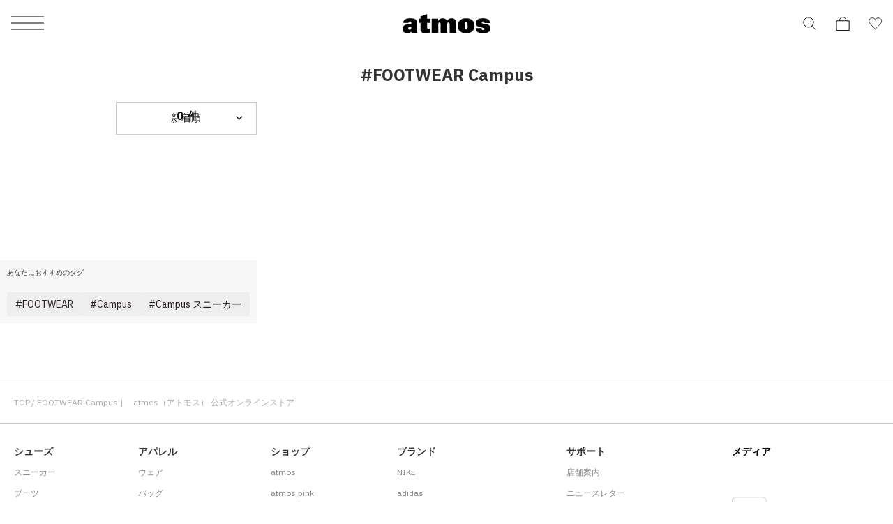

--- FILE ---
content_type: text/html; charset=UTF-8
request_url: https://www.atmos-tokyo.com/tags/FOOTWEAR,Campus
body_size: 16291
content:
<!doctype html>
<html lang="ja">
<head>
<meta charset="utf-8">
<meta name="viewport" content="width=device-width,initial-scale=1">

<script type="text/javascript" src="https://www.atmos-tokyo.com/static/eb90770586c65f4b73987e628b153422fafb00170cfcbe" async ></script><script>(function(w,d,s,l,i){w[l]=w[l]||[];w[l].push({'gtm.start':
new Date().getTime(),event:'gtm.js'});var f=d.getElementsByTagName(s)[0],
j=d.createElement(s),dl=l!='dataLayer'?'&l='+l:'';j.async=true;j.src=
'https://www.googletagmanager.com/gtm.js?id='+i+dl;f.parentNode.insertBefore(j,f);
})(window,document,'script','dataLayer','GTM-NKN5TBS');</script>



<!--Adobe Experience Cloud Identity Service-->
<script src="https://www.atmos-tokyo.com/js/visitorapi.min.js"></script>
<!--/visitorapi.min.js-->

<!--ECID cross domain settings-->
<script>
	var ecidCrossDomains = ["atmos-tokyo.com", "atmos-pink.com"];

	ecidCrossDomains.forEach(function(domain) {
	  var domainRegex = RegExp(domain);
	  if (!domainRegex.test(location.hostname)) {
	    hrefSelector = '[href*="' + domain + '"]';
	    document.querySelectorAll(hrefSelector).forEach(function(href) {
	      href.addEventListener('mousedown', function(event) {
	        var destinationURLWithVisitorIDs = visitor.appendVisitorIDsTo(event.currentTarget.href)
	        event.currentTarget.href = destinationURLWithVisitorIDs.replace(/MCAID%3D.*%7CMCORGID/, 'MCAID%3D%7CMCORGID');
	      });
	    });
	  }
	});
</script>

<!--Target's JavaScript SDK, at.js-->
<script defer src="https://www.atmos-tokyo.com/js/at.js"></script>
<!--/at.js-->


<script type="text/javascript">
 window.ss_tracking_merchant_id = "2cac3577217cff1ab375652049349eac";
</script>


<title>FOOTWEAR Campus | 　atmos（アトモス） 公式オンラインストア | atmos（アトモス） 公式オンラインストア</title>
<meta name="description" content="FOOTWEAR Campusの商品一覧 | atmos（アトモス） 公式オンラインストアではFOOTWEAR Campusなどの商品をお買い求めいただけます。 asics、onやsalomonなどの最新のスニーカーや各ブランドのスウェットやパーカーを数多く取り揃えております！atmosでしか買えない限定商品も 販売中です！">
<meta name="keywords" content="">
<meta name="author" content="">


<link href="https://stackpath.bootstrapcdn.com/font-awesome/4.7.0/css/font-awesome.min.css" rel="stylesheet">



<meta name="csrf-token" content="e93iwyKfmDuISLjVy4CDRz0uqiFs5QICPBtRL3Qc">


<link rel="preconnect" href="https://fonts.googleapis.com">
<link rel="preconnect" href="https://fonts.gstatic.com" crossorigin>
<link href="https://fonts.googleapis.com/css2?family=IBM+Plex+Sans:ital,wght@0,100;0,200;0,300;0,400;0,500;0,600;0,700;1,100;1,200;1,300;1,400;1,500;1,600;1,700&display=swap" rel="stylesheet">
<link href="https://assets.atmos-tokyo.com/_assets/css/normalize.css" rel="stylesheet">
<link href="https://assets.atmos-tokyo.com/_assets/css/lib/swiper.min.css" rel="stylesheet">
<link href="https://assets.atmos-tokyo.com/_assets/css/style.css?20250404" rel="stylesheet">
<script src="https://assets.atmos-tokyo.com/_assets/js/lib/swiper-bundle.min.js" defer="defer"></script>



<link href="https://assets.atmos-tokyo.com/_assets/css/override.css" rel="stylesheet">





<link rel="stylesheet" href="https://assets.atmos-tokyo.com/assets/css/search.css">

<meta property="og:title" content="FOOTWEAR Campus | 　atmos（アトモス） 公式オンラインストア" />
<meta property="og:url" content="https://www.atmos-tokyo.com/tags/FOOTWEAR,Campus" />
<meta property="og:type" content="website" />
<meta property="og:image" content="" />
<meta property="og:site_name" content="" />
<link rel="canonical" href="https://www.atmos-tokyo.com/tags/FOOTWEAR,Campus" />


<script type="application/ld+json">
{"@context":"https://schema.org","@type":"BreadcrumbList","itemListElement":[{"@type":"ListItem","position":1,"item":{"@id":"https://www.atmos-tokyo.com/tags/FOOTWEAR","name":"FOOTWEAR"}},{"@type":"ListItem","position":2,"item":{"@id":"https://www.atmos-tokyo.com/tags/FOOTWEAR%2CCampus","name":"FOOTWEAR Campus"}}]}
</script>
<style>

#itemList{
  display: flex;
  flex-wrap: wrap;
  padding: 0 20px;
  box-sizing: border-box;
}
#itemList.item-layout-2{
  padding: 0 1.5%;
}
#itemList.item-layout-3{
  padding: 0 2px;
}
#itemList .item{
  margin: 0 0 1em 0;
  padding: 0;
  height: auto !important;
}
#itemList .item a:hover{
  opacity: 0.8;
}

#itemList .item .item-brand{
  color: #808080;
}
#itemList .item .item-price{
  color: #000000;
}
#itemList .item .item-tags{
  text-align: left;
  font-size: 12px;
}
#itemList .item .item-detail{
  /*padding: 0 1%;*/
  text-align: left;
}
#itemList.item-layout-1 .item{
  margin-bottom: 20px;
  width: calc(100%/1);
  box-sizing: border-box;
}
#itemList.item-layout-1 .item .item-tags{
  min-height: auto;
}
#itemList.item-layout-1 .item .item-title{
  font-size: 16px;
}
#itemList.item-layout-1 .item .item-brand,
#itemList.item-layout-1 .item .item-price{
  font-size: 14px;
}
#itemList.item-layout-2 .item{
  width: calc(100%/2);
  padding: 0 3px;
  box-sizing: border-box;
}
#itemList.item-layout-3 .item{
  margin-bottom: 1px;
  width: calc(100%/3);
  padding: 0 1px;
  box-sizing: border-box;
}
#itemList.item-layout-3 .item .item-img{
  width: 99.6%;
  margin-bottom: 1px;
}
#itemList.item-layout-3 .item .item-tags,
#itemList.item-layout-3 .item .item-detail{
  display: none;
}
#itemList.item-layout-6 .item{
  width: calc(100%/6);
  padding: 0 5px;
  box-sizing: border-box;
}


@media  only screen and (max-width: 768px) {
  #itemList.item-layout-6 .item{
    width: calc(100%/2);
    padding: 0 5px;
    box-sizing: border-box;
  }
  .awoo-h1 {
    text-align: center;
    font-size: 24px;
    margin: 60px 0;
  }
  
  #more-2 {
    position: relative;
    margin-bottom: 10px;
  }
  #more-2 .more {
    display: block;
    height: 120px;
    overflow: hidden;
  }

  #more-2.appear .more {
      display: block;
      animation: .5s fadeIn;
      height:100%;
      overflow: hidden;
  }
  @keyframes  fadeIn {
    0% {
      opacity: 1;
      height: 120px;
      overflow: hidden;
    }
    100% {
      opacity: 1;
      height:100%;
      overflow: hidden;
    }
  }
  #more-2 #more-btn{
    position: absolute;
    background: linear-gradient(rgba(255,255,255,0.1), #fff 50%, #fff);
    padding-top: 50px;
    width: 100%;
    bottom: 0;
    text-align: center;
  }
  #more-2.appear #more-btn{
    display:none;
  }
}
@media  only screen and (min-width: 769px) {
  h1.search-title {
    display: none;
  }
  #hitnum span{
    font-size: 14px;
  }
  #itemList{
    padding: 0;
  }
  .item-search-filters.sp {
    display: none;
  }
  .item-search-filters-layout{
    line-height: 39px;
  }
  .item-search-filters-layout ul{
    border-left: 1px solid #E5E5E5;
  }
  .item-search-filters-layout ul li:nth-of-type(1){
    fill: #0033A0;
  }
  .item-search-filters-layout ul li:nth-of-type(2){
    fill: #E5E5E5;
  }
  #itemList.item-layout-2 .item{
    width: calc(100%/2);
    padding: 0 3px;
    box-sizing: border-box;
  }
  #itemList.item-layout-2 .item .item-tags{
    font-size: 16px;
  }
  #itemList.item-layout-2 .item .item-title{
    font-size: 20px;
  }
  #itemList.item-layout-2 .item .item-brand,
  #itemList.item-layout-2 .item .item-price{
    font-size: 16px;
  }
  #itemList.item-layout-2-list .item{
    width: calc(48.8%);
    margin-bottom: 0;
    border-bottom: 1px solid #E5E5E5;
    padding: 15px 0;
  }
  #itemList.item-layout-2-list .item:first-child,
  #itemList.item-layout-2-list .item:nth-child(2){
    border-top: 1px solid #E5E5E5;
  }
  #itemList.item-layout-2-list .item .product-caro{
    width: 100px;
    margin-right: 12px;
    float: left;
  }
  #itemList.item-layout-2-list .item .item-tags{
    min-height: auto;
    float: none;
    text-align: left;
  }
  #itemList.item-layout-2-list .item .item-tags img{
    float: none;
  }

  .search-content .search-product {
    width: 100%;
  }
  .search-content .search-product .featured-prod-section {
    padding: 0 50px;
    width: 100%;
  }
  .awoo-h1 {
    text-align: center;
    font-size: 24px;
    margin: 20px 0;
  }

  #more-2{
    background-color:#f7f7f7;
    padding:10px;
    margin-bottom:20px;
  }

  #more-2 #more-btn{
    display:none;
  }
}

.featured-prod-section .featured-content .tab-content-container {
  width: 100%;
  margin: 20px auto 0px;
}






.item-search-filters-wrap{
  position: relative;
  background: #ffffff;
  height: 42px;
  text-align: center;
}
.item-search-filters {
  width: 100%;
  display: flex;
  flex-wrap: wrap;
  border-top: 1px solid #E5E5E5;
  border-bottom: 1px solid #E5E5E5;
  position: absolute;
  top: 0;
  background-color: #FFFFFF;
}
.item-search-filters.fixed{
    position: fixed;
    top: 0;
    z-index: 1;
}

.item-search-filters > div{
  width: calc(100% / 3);
  line-height: 46px;
}
.item-search-filters-filter a{
  display: block;
  color: #000000;
  font-size: 12px;
}
.item-search-filters-sort{
  box-sizing: border-box;
  border-left: 1px solid #E5E5E5;
  border-right: 1px solid #E5E5E5;
  position: relative;
}
.item-search-filters-sort select{
  width: 100%;
  height: 46px;
  border: 0;
  outline: none;
  font-size: 12px;
  -webkit-appearance: none;
  opacity: 0;
  position: absolute;
  padding: 0;
  top: 0;
  left: 0;
}
.item-search-filters-sort-label{
  margin: 0;
  font-size: 12px;
  width: 100%;
}
/* .total-product{
  width: 80%;
  padding-left: 0;
} */
.product-select ul li{
  padding: 4px 9px 3px 9px;
  border-left: 1px solid #ccc;
  border-right: 1px solid #ccc;
}
.product-select ul li:first-child {
    padding: 10px 9px 6px 9px;
    border: none;
}
.product-select ul li:nth-child(2) {
    margin-top: 5px;
    border-top: 1px solid #ccc;
    border-radius: 10px 10px 0 0;
}

.product-select ul li:not(.init) {
    width: 182px;
    background: #FFF;
}

.product-select ul li:last-child {
    border-bottom: 1px solid #ccc;
    border-radius: 0 0 10px 10px;
}
.product-select ul li:not(.init):hover, .product-select ul li.selected:not(.init) {
  background-color: Highlight;
    color: #FFF;
}


.product-cat{
  width: 20%;
}
.product-cat .product-select{
  height: 45px;
  margin-top: 0;
  border: 1px solid #ccc;
}

.total-product, .product-cat .product-select ul{
  font-family: "IBM Plex Sans", "Hiragino Kaku Gothic ProN", "ヒラギノ角ゴ ProN W3", Meiryo, メイリオ, "ＭＳ Ｐゴシック", "MS P Gothic", Osaka, Arial, Helvetica, Verdana, sans-serif;

}
.total-product {
    width: 80%;
    padding-left: 0;
    position: relative;
    right: 0;
}
span#hitnum {
    position: absolute;
    left: 122px;
    top: 20px;
    transform: translateY(-50%);
    width: 100%;
    text-align: center;
    font-size: 1.6rem;
    font-weight: 700;
    letter-spacing: 0.05em;
    line-height: 1.2;
}

.product-cat .product-select ul {
    height: 45px;
    background-position-y: 18px;

}

.item-search-filters-filter{
    text-align: center;
    margin-top: 30px;
    font-size: 1.2rem;
    font-weight: 700;
    letter-spacing: 0.05em;
    line-height: 1.2;
}

.item-search-filters > div {
    width: calc(100% / 2);
}

.item-search-filters-sort{
    background: url(../img/Product_list--Search-01_Slice_arrow_right-side@2x.png) no-repeat;
    background-size: 12px 7px;
    background-position-x: 165px;
    background-position-y: center;
}
#itemList.item-layout-5 .item {
    width: calc(100% / 5);
    padding: 0 5px;
    box-sizing: border-box;
}
@media  only screen and (max-width: 768px) {
    #itemList.item-layout-5 .item {
        width: calc(100% / 2);
        padding: 0 5px;
        box-sizing: border-box;
    }
}

#itemList .item .item-img {
    width: 100%;
    min-height: auto;
    margin: 0;
    position: relative;
    margin-bottom: 5px;
    aspect-ratio: 1 / 1.2;
    overflow: hidden;
}
#itemList .item .item-img img {
    width: 100%;
    height: 100%;
    max-width: inherit;
    object-fit: contain;
    font-family: "object-fit: contain;";
}
</style>


<script type="text/javascript" src="//cdn.evgnet.com/beacon/b5568l55556u3r43d3k3n3n5091565567/engage/scripts/evergage.min.js"></script>


<script>
  window.awoo={init:function(t){var e,n,o;document.getElementById("awoo-sdk-js")||((e=document.createElement("script")).type="text/javascript",e.id="awoo-sdk-js",e.async=!0,e.charset="UTF-8",e.src=("https:"===document.location.protocol?"https://":"http://")+"api.awoo.org/libs/awoo-sdk-js-latest.min.js",(o=document.getElementsByTagName("script")[0]).parentNode.insertBefore(e,o)),n=window.onload,window.onload=function(){return n&&n(),t()}}};
  awoo.init(() => {
    // sdk パラメータ設定
    const config = {"id":"9211161973","contentApiVer":"v1.4","productTagsApiVer":"latest","searchTermSuggestionsApiVer":"latest","searchProudctsApiVer":"latest","classifyApiVer":"latest","classifyProudctTypeApiVer":"latest","productPagePath":"\/item","classifyPagePath":"\/category","searchResultPagePath":"\/search","searchResultPageLimit":30,"searchResultPageSort":11,"categoryPageLimit":30,"categoryPageSort":12,"japaneseYenProductPriceMode":true,"lang":"ja","productId":"","productType":"","keywordApiLimit":20,"keywordApiVer":"v1","relatedProductsApiVer":"v1","relatedProductsLimit":20,"relatedProductsSort":"latest_product","relatedProductIds":"","popularProductsApiVer":"v1","popularProductsLimit":20};
            const awooSDK = new AwooSDK(config);
  });
</script>

<style>
  .awoo-tag {
      display: flex !important;
      align-items: center !important;
      padding: 0 8px !important;
      height: 30px !important;
      background: none !important;
      background-color: #eee !important;
      border-radius: 2px !important;
      text-decoration: none !important;
      vertical-align: top !important;
      font-size: 1.2rem !important;
      font-weight: 400 !important;
      color: #251E1C !important;
      border: 0 !important;
  }
  .awoo-tag:hover {
      cursor: pointer;
      background: #eee !important;
      color: inherit !important;
      border: 0 !important;
  }
  .awoo-tag::before {
      content: '#';
  }
  @media  screen and (min-width: 769px) {
      .awoo-tag {
          padding: 0 12px !important;
          height: 34px !important;
          font-size: 1.4rem !important;
      }
  }
  .more .awoo-tag-wrapper {
    display: flex !important;
    flex-wrap: wrap !important;
    gap: 10px !important;
    margin-top: 2em !important;
  }
  .section-awoo:not(:has(.awoo-tag-wrapper)) {
    display: none;
  }
  .section-recommend-products:not(:has(ul li)) {
    display: none;
  }
</style>


<script src="https://assets.atmos-tokyo.com/_assets/js/script.js" defer="defer"></script>
<script>
document.createElement('picture');
</script>
<script src="https://assets.atmos-tokyo.com/_assets/js/lib/picturefill.min.js" async></script>
<script src="https://assets.atmos-tokyo.com/_assets/js/lib/ofi.min.js"></script>
<script>
document.addEventListener('DOMContentLoaded', function () {
  // Cookie取得関数
  function getCookie(name) {
    const value = `; ${document.cookie}`;
    const parts = value.split(`; ${name}=`);
    if (parts.length === 2) return parts.pop().split(';').shift();
    return null;
  }

  // Cookieセット関数(30日)
  function setCookie(name, value, days) {
    const max_age = days * 24 * 60 * 60;
    document.cookie = `${name}=${value}; path=/; max-age=${max_age}`;
  }

  // Cookie削除関数
  function deleteCookie(name) {
    document.cookie = `${name}=; path=/; max-age=0`;
  }

  // menu・アコーディオン内クリック時の処理
  function handleGenderClick(gender) {
    const existing = getCookie('selected_menu_gender');

    if (gender === 'womens') {
      // WOMENSクリック時：Cookieなければセット、あれば何もしない
      if (!existing) {
        setCookie('selected_menu_gender', 'womens', 30);
      }
    } else if (gender === 'mens') {
      // MENSクリック時：必ずCookie削除
      deleteCookie('selected_menu_gender');
    }
  }

  // メニュー横・メニュー内のリンク・ボタン両方にdata-gender属性を付与している前提
  const genderLinks = document.querySelectorAll('a[data-gender], button[data-gender]');

  genderLinks.forEach(link => {
    link.addEventListener('click', function () {
      const gender = this.getAttribute('data-gender');
      handleGenderClick(gender);
    });
  });
});
</script>

<script>(window.BOOMR_mq=window.BOOMR_mq||[]).push(["addVar",{"rua.upush":"false","rua.cpush":"false","rua.upre":"false","rua.cpre":"true","rua.uprl":"false","rua.cprl":"false","rua.cprf":"false","rua.trans":"SJ-774415ed-5254-4ae9-a8c1-e87e030037d7","rua.cook":"false","rua.ims":"false","rua.ufprl":"false","rua.cfprl":"false","rua.isuxp":"false","rua.texp":"norulematch","rua.ceh":"false","rua.ueh":"false","rua.ieh.st":"0"}]);</script>
                              <script>!function(e){var n="https://s.go-mpulse.net/boomerang/";if("False"=="True")e.BOOMR_config=e.BOOMR_config||{},e.BOOMR_config.PageParams=e.BOOMR_config.PageParams||{},e.BOOMR_config.PageParams.pci=!0,n="https://s2.go-mpulse.net/boomerang/";if(window.BOOMR_API_key="HNUSG-YVCR9-VPKDD-NYD6Q-DTRX6",function(){function e(){if(!o){var e=document.createElement("script");e.id="boomr-scr-as",e.src=window.BOOMR.url,e.async=!0,i.parentNode.appendChild(e),o=!0}}function t(e){o=!0;var n,t,a,r,d=document,O=window;if(window.BOOMR.snippetMethod=e?"if":"i",t=function(e,n){var t=d.createElement("script");t.id=n||"boomr-if-as",t.src=window.BOOMR.url,BOOMR_lstart=(new Date).getTime(),e=e||d.body,e.appendChild(t)},!window.addEventListener&&window.attachEvent&&navigator.userAgent.match(/MSIE [67]\./))return window.BOOMR.snippetMethod="s",void t(i.parentNode,"boomr-async");a=document.createElement("IFRAME"),a.src="about:blank",a.title="",a.role="presentation",a.loading="eager",r=(a.frameElement||a).style,r.width=0,r.height=0,r.border=0,r.display="none",i.parentNode.appendChild(a);try{O=a.contentWindow,d=O.document.open()}catch(_){n=document.domain,a.src="javascript:var d=document.open();d.domain='"+n+"';void(0);",O=a.contentWindow,d=O.document.open()}if(n)d._boomrl=function(){this.domain=n,t()},d.write("<bo"+"dy onload='document._boomrl();'>");else if(O._boomrl=function(){t()},O.addEventListener)O.addEventListener("load",O._boomrl,!1);else if(O.attachEvent)O.attachEvent("onload",O._boomrl);d.close()}function a(e){window.BOOMR_onload=e&&e.timeStamp||(new Date).getTime()}if(!window.BOOMR||!window.BOOMR.version&&!window.BOOMR.snippetExecuted){window.BOOMR=window.BOOMR||{},window.BOOMR.snippetStart=(new Date).getTime(),window.BOOMR.snippetExecuted=!0,window.BOOMR.snippetVersion=12,window.BOOMR.url=n+"HNUSG-YVCR9-VPKDD-NYD6Q-DTRX6";var i=document.currentScript||document.getElementsByTagName("script")[0],o=!1,r=document.createElement("link");if(r.relList&&"function"==typeof r.relList.supports&&r.relList.supports("preload")&&"as"in r)window.BOOMR.snippetMethod="p",r.href=window.BOOMR.url,r.rel="preload",r.as="script",r.addEventListener("load",e),r.addEventListener("error",function(){t(!0)}),setTimeout(function(){if(!o)t(!0)},3e3),BOOMR_lstart=(new Date).getTime(),i.parentNode.appendChild(r);else t(!1);if(window.addEventListener)window.addEventListener("load",a,!1);else if(window.attachEvent)window.attachEvent("onload",a)}}(),"".length>0)if(e&&"performance"in e&&e.performance&&"function"==typeof e.performance.setResourceTimingBufferSize)e.performance.setResourceTimingBufferSize();!function(){if(BOOMR=e.BOOMR||{},BOOMR.plugins=BOOMR.plugins||{},!BOOMR.plugins.AK){var n="true"=="true"?1:0,t="",a="amjuc2axzcobo2lmfy4q-f-4867a73aa-clientnsv4-s.akamaihd.net",i="false"=="true"?2:1,o={"ak.v":"39","ak.cp":"841079","ak.ai":parseInt("537115",10),"ak.ol":"0","ak.cr":9,"ak.ipv":4,"ak.proto":"h2","ak.rid":"6e26a1ea","ak.r":44387,"ak.a2":n,"ak.m":"dsca","ak.n":"essl","ak.bpcip":"3.19.65.0","ak.cport":59960,"ak.gh":"23.192.164.20","ak.quicv":"","ak.tlsv":"tls1.3","ak.0rtt":"","ak.0rtt.ed":"","ak.csrc":"-","ak.acc":"","ak.t":"1768697401","ak.ak":"hOBiQwZUYzCg5VSAfCLimQ==6FFWmAiMMmKLSWb2UYBTzPESc1zfiH+tuCtcCRQzqX9hSlPDOExNJq+Fs8Rg/ElXfOazRp/1eo5Dv7skNsMCbEGQe5yTch/IlrJoVqoB/P4nXN7QVMLGiStZqVVLgkA8/inW5J98znBG0UAl9mFB1qtYBnh0L7oQ5qu7dE11UrF//tLiJl0f9EaL1ozidA9Jhrx+LnYfpvEmwkHHT9swBQVcNhSPq2IuMhrUWS3Me3wEAefQr/zA6R31AbZhvaCI20RoR5J+QPXLC1e8vhmhNxnIOLpxnHY2MtlbeVcEgLH/PYNhsfdN3fWAsbDnE7B6KZkG2FUEHWhIYiRsZVD41vXNBk+kwiG44udFi4p8PGdy5qUlnvnq9OT3oqZXzKmK5PyYgWsAnBZhVqlPiTrLd2FpSm9FbcdydVowctYV8+o=","ak.pv":"130","ak.dpoabenc":"","ak.tf":i};if(""!==t)o["ak.ruds"]=t;var r={i:!1,av:function(n){var t="http.initiator";if(n&&(!n[t]||"spa_hard"===n[t]))o["ak.feo"]=void 0!==e.aFeoApplied?1:0,BOOMR.addVar(o)},rv:function(){var e=["ak.bpcip","ak.cport","ak.cr","ak.csrc","ak.gh","ak.ipv","ak.m","ak.n","ak.ol","ak.proto","ak.quicv","ak.tlsv","ak.0rtt","ak.0rtt.ed","ak.r","ak.acc","ak.t","ak.tf"];BOOMR.removeVar(e)}};BOOMR.plugins.AK={akVars:o,akDNSPreFetchDomain:a,init:function(){if(!r.i){var e=BOOMR.subscribe;e("before_beacon",r.av,null,null),e("onbeacon",r.rv,null,null),r.i=!0}return this},is_complete:function(){return!0}}}}()}(window);</script></head>

<body>
<!-- Google Tag Manager (noscript) -->
<noscript><iframe src="https://www.googletagmanager.com/ns.html?id=GTM-NKN5TBS"
height="0" width="0" style="display:none;visibility:hidden"></iframe></noscript>
<!-- End Google Tag Manager (noscript) -->
<script src='//assets.v2.sprocket.bz/js/sprocket-jssdk.js#config=//assets.sprocket.bz/config/616712dc2e1d45888a878dc2945fd03b.json' charset='UTF-8'></script>
<div class="l-container">

<!-- header -->
<header class="l-hd">
    <p class="l-hd-logo">
    <a href="https://www.atmos-tokyo.com">
      <img src="https://assets.atmos-tokyo.com/_assets/img/share/logo.svg" alt="atmos">
    </a>
  </p>
      
  <ul class="l-hd-btns u-r-lists">
    <li class="l-hd-btns__item is-search">
      <button class="l-hd-search__trigger u-r-btn" aria-expanded="false" aria-controls="hd-search">
        <img src="https://assets.atmos-tokyo.com/_assets/img/icon/search1.svg" alt="検索">
      </button>
    </li>
    <li class="l-hd-btns__item is-cart">
      <a href="https://www.atmos-tokyo.com/cart">
        <img src="https://assets.atmos-tokyo.com/_assets/img/icon/cart1.svg" alt="カート">
      </a>
    </li>
    <li class="l-hd-btns__item is-favorite">
      <a href="https://www.atmos-tokyo.com/guest/bookmark">
        <img src="https://assets.atmos-tokyo.com/_assets/img/icon/favorite1.svg" alt="お気に入り">
      </a>
    </li>
  </ul>
  <button class="l-hd-menu u-r-btn" aria-expanded="false" aria-controls="gnav">
    <span>メニュー</span>
  </button>
<!-- .l-hd --></header>


<nav id="gnav" class="l-gnav" aria-hidden="true">
  <div class="l-gnav-content">
    <div id="gnav-step-top" class="l-gnav-step" aria-hidden="false">
      <div class="l-gnav-step__above">
        <p class="l-gnav-logo">
          <img src="https://assets.atmos-tokyo.com/_assets/img/share/logo.svg" alt="atmos">
        </p>
      </div>
      <ul class="l-gnav-accounts u-r-lists">
        <li class="l-gnav-accounts__item">
          <a href="https://www.atmos-tokyo.com/customer/menu">
            ログイン
          </a>
        </li>
        <li class="l-gnav-accounts__item">
          <a href="https://www.atmos-tokyo.com/customer/menu">
            会員登録
          </a>
        </li>
      </ul>
      <div class="l-gnav-main">
        <ul class="l-gnav-main__links u-r-lists">
          <li class="l-gnav-main__links__item">
            <button class="u-r-btn" aria-expanded="true" aria-controls="gnav-mens" data-gender="mens">
              <span>MENS</span>
            </button>
          </li>
          <li class="l-gnav-main__links__item">
            <button class="u-r-btn" aria-expanded="false" aria-controls="gnav-womens" data-gender="womens">
              <span>WOMENS</span>
            </button>
          </li>
        </ul>
        <div id="gnav-mens" class="l-gnav-main__content" aria-hidden="false">
          <ul class="l-gnav-links u-r-lists">
            <li class="l-gnav-links__item">
              <button class="l-gnav-step__trigger--next u-r-btn" aria-expanded="false" aria-controls="gnav-mens-category">
                カテゴリー
              </button>
            </li>
            <li class="l-gnav-links__item"><a href="https://www.atmos-tokyo.com/category/newitem/men">新着</a></li>
            <li class="l-gnav-links__item"><a href="https://www.atmos-tokyo.com/category/sale/men" style="color: #AE0000;">ウィンターセール</a></li>
            <li class="l-gnav-links__item"><a href="https://www.atmos-tokyo.com/staffstyle">スタッフスタイリング</a></li>
          </ul>
        </div>
        <div id="gnav-womens" class="l-gnav-main__content" aria-hidden="true">
          <ul class="l-gnav-links u-r-lists">
            <li class="l-gnav-links__item">
              <button class="l-gnav-step__trigger--next u-r-btn" aria-expanded="false" aria-controls="gnav-womens-category">
                カテゴリー
              </button>
            </li>
            <li class="l-gnav-links__item"><a href="https://www.atmos-tokyo.com/category/newitem/women">新着</a></li>
            <li class="l-gnav-links__item"><a href="https://www.atmos-tokyo.com/category/sale/women" style="color: #AE0000;">ウィンターセール</a></li>
            <li class="l-gnav-links__item"><a href="https://www.atmos-tokyo.com/staffstyle">スタッフスタイリング</a></li>
          </ul>
        </div>
      </div>
      <ul class="l-gnav-links u-r-lists">
        <li class="l-gnav-links__item"><a href="https://www.atmos-tokyo.com/brands/atmos">atmos</a></li>
        <li class="l-gnav-links__item"><a href="https://www.atmos-tokyo.com/brands/atmospink">atmos pink</a></li>
        <li class="l-gnav-links__item"><a href="https://www.atmos-tokyo.com/brands/tokyo23">TOKYO 23</a></li>
        <li class="l-gnav-links__item"><a href="https://www.atmos-tokyo.com/brands/atad">A.T.A.D</a></li>
      </ul>
      <ul class="l-gnav-links u-r-lists">
        <li class="l-gnav-links__item"><a href="https://www.atmos-tokyo.com/brands/nike">NIKE</a></li>
        <li class="l-gnav-links__item"><a href="https://www.atmos-tokyo.com/brands/adidas">adidas</a></li>
        <li class="l-gnav-links__item"><a href="https://www.atmos-tokyo.com/brands/jordanbrand">JORDAN BRAND</a></li>
        <li class="l-gnav-links__item"><a href="https://www.atmos-tokyo.com/brands/newbalance">New Balance</a></li>
        <li class="l-gnav-links__item"><a href="https://www.atmos-tokyo.com/brands/asics">ASICS</a></li>
        <li class="l-gnav-links__item"><a href="https://www.atmos-tokyo.com/brands">ブランド一覧</a></li>
      </ul>
      <ul class="l-gnav-links u-r-lists">
        <li class="l-gnav-links__item"><a href="https://www.atmos-tokyo.com/category/all/kids">キッズ</a></li>
        <li class="l-gnav-links__item"><a href="https://www.atmos-tokyo.com/category/smu">限定アイテム</a></li>
        <li class="l-gnav-links__item"><a href="https://launch.atmos-tokyo.com/jp/ja/launch">ロンチリスト</a></li>
        <li class="l-gnav-links__item"><a href="https://www.atmos-tokyo.com/raffles">抽選</a></li>
        <li class="l-gnav-links__item"><a href="https://www.atmos-tokyo.com/lp">特集</a></li>
      </ul>
      <ul class="l-gnav-links u-r-lists">
        <li class="l-gnav-links__item"><a href="https://atmos.egift-store.com/">アトモス ギフト</a></li>
        <li class="l-gnav-links__item"><a href="https://www.atmos-tokyo.com/shop/store/shoplist">店舗案内</a></li>
        <li class="l-gnav-links__item"><a href="https://media.atmos-tokyo.com/">メディア</a></li>
        <li class="l-gnav-links__item"><a href="https://www.atmos-tokyo.com/lp/atmos-member-rank">atmos 会員について</a></li>
        <li class="l-gnav-links__item"><a href="https://www.readytofashion.jp/companies/355432255">採用情報</a></li>
        
      </ul>
    </div>
    <div id="gnav-mens-category" class="l-gnav-step is-next" aria-hidden="true">
      <div class="l-gnav-step__above">
        <p class="l-gnav-step__link">
          <button class="l-gnav-step__trigger--prev u-r-btn" aria-expanded="true" aria-controls="gnav-step-top">
            MEN
          </button>
        </p>
        <ol class="l-gnav-step__topicpath u-r-lists">
          <li class="l-gnav-step__topicpath__item">ALL</li>
          <li class="l-gnav-step__topicpath__item">MENS</li>
        </ol>
      </div>
      <ul class="l-gnav-links u-r-lists">
        <li class="l-gnav-links__item">
          <button class="l-gnav-step__trigger--next u-r-btn" aria-expanded="false" aria-controls="gnav-mens-shoes">
            シューズ
          </button>
        </li>
        <li class="l-gnav-links__item">
          <button class="l-gnav-step__trigger--next u-r-btn" aria-expanded="false" aria-controls="gnav-mens-wear">
            ウェア
          </button>
        </li>
        <li class="l-gnav-links__item">
          <button class="l-gnav-step__trigger--next u-r-btn" aria-expanded="false" aria-controls="gnav-mens-bag">
            バッグ
          </button>
        </li>
        <li class="l-gnav-links__item">
          <button class="l-gnav-step__trigger--next u-r-btn" aria-expanded="false" aria-controls="gnav-mens-accessory">
            アクセサリー
          </button>
        </li>
        <li class="l-gnav-links__item">
          <button class="l-gnav-step__trigger--next u-r-btn" aria-expanded="false" aria-controls="gnav-mens-other">
            その他
          </button>
        </li>
      </ul>
    </div>
    <div id="gnav-mens-shoes" class="l-gnav-step is-next" aria-hidden="true">
      <div class="l-gnav-step__above">
        <p class="l-gnav-step__link">
          <button class="l-gnav-step__trigger--prev u-r-btn" aria-expanded="true" aria-controls="gnav-mens-category">
            シューズ
          </button>
        </p>
        <ol class="l-gnav-step__topicpath u-r-lists">
          <li class="l-gnav-step__topicpath__item">ALL</li>
          <li class="l-gnav-step__topicpath__item">MENS</li>
          <li class="l-gnav-step__topicpath__item">シューズ</li>
        </ol>
      </div>
      <ul class="l-gnav-links u-r-lists">
        <li class="l-gnav-links__item"><a href="https://www.atmos-tokyo.com/category/shoes-sneaker/men">スニーカー</a></li>
        <li class="l-gnav-links__item"><a href="https://www.atmos-tokyo.com/category/1_boots/men">ブーツ</a></li>
        <li class="l-gnav-links__item"><a href="https://www.atmos-tokyo.com/category/1_sandal-pumps/men">サンダル</a></li>
        <li class="l-gnav-links__item"><a href="https://www.atmos-tokyo.com/category/1_others/men">その他</a></li>
        <li class="l-gnav-links__item"><a href="https://www.atmos-tokyo.com/category/shoes/men">すべてのシューズ</a></li>
      </ul>
    </div>
    <div id="gnav-mens-wear" class="l-gnav-step is-next" aria-hidden="true">
      <div class="l-gnav-step__above">
        <p class="l-gnav-step__link">
          <button class="l-gnav-step__trigger--prev u-r-btn" aria-expanded="true" aria-controls="gnav-mens-category">
            ウェア
          </button>
        </p>
        <ol class="l-gnav-step__topicpath u-r-lists">
          <li class="l-gnav-step__topicpath__item">ALL</li>
          <li class="l-gnav-step__topicpath__item">MENS</li>
          <li class="l-gnav-step__topicpath__item">ウェア</li>
        </ol>
      </div>
      <ul class="l-gnav-links u-r-lists">
        <li class="l-gnav-links__item"><a href="https://www.atmos-tokyo.com/category/2_tops/men">トップス</a></li>
        <li class="l-gnav-links__item"><a href="https://www.atmos-tokyo.com/category/2_outer/men">アウター</a></li>
        <li class="l-gnav-links__item"><a href="https://www.atmos-tokyo.com/category/2_pants/men">パンツ</a></li>
        <li class="l-gnav-links__item"><a href="https://www.atmos-tokyo.com/category/wear-socks/men">ソックス</a></li>
        <li class="l-gnav-links__item"><a href="https://www.atmos-tokyo.com/category/wear-underwear/men">アンダーウェア</a></li>
        <li class="l-gnav-links__item"><a href="https://www.atmos-tokyo.com/category/wear-swimsuit/men">水着</a></li>
        <li class="l-gnav-links__item"><a href="https://www.atmos-tokyo.com/category/2_others/men">その他</a></li>
        <li class="l-gnav-links__item"><a href="https://www.atmos-tokyo.com/category/wear/men">すべてのウェア</a></li>
      </ul>
    </div>
    <div id="gnav-mens-bag" class="l-gnav-step is-next" aria-hidden="true">
      <div class="l-gnav-step__above">
        <p class="l-gnav-step__link">
          <button class="l-gnav-step__trigger--prev u-r-btn" aria-expanded="true" aria-controls="gnav-mens-category">
            バッグ
          </button>
        </p>
        <ol class="l-gnav-step__topicpath u-r-lists">
          <li class="l-gnav-step__topicpath__item">ALL</li>
          <li class="l-gnav-step__topicpath__item">MENS</li>
          <li class="l-gnav-step__topicpath__item">バッグ</li>
        </ol>
      </div>
      <ul class="l-gnav-links u-r-lists">
        <li class="l-gnav-links__item"><a href="https://www.atmos-tokyo.com/category/bag-backpack/men">バックパック / リュック</a></li>
        <li class="l-gnav-links__item"><a href="https://www.atmos-tokyo.com/category/3_shoulder-messenger/men">ショルダー / メッセンジャーバッグ</a></li>
        <li class="l-gnav-links__item"><a href="https://www.atmos-tokyo.com/category/3_tote-eco/men">トート / エコバッグ</a></li>
        <li class="l-gnav-links__item"><a href="https://www.atmos-tokyo.com/category/3_clutch-second/men">クラッチ / セカンドバッグ</a></li>
        <li class="l-gnav-links__item"><a href="https://www.atmos-tokyo.com/category/bag-waistbag/men">ウエストバッグ</a></li>
        <li class="l-gnav-links__item"><a href="https://www.atmos-tokyo.com/category/3_others/men">その他</a></li>
        <li class="l-gnav-links__item"><a href="https://www.atmos-tokyo.com/category/bag/men">すべてのバッグ</a></li>
      </ul>
    </div>
    <div id="gnav-mens-accessory" class="l-gnav-step is-next" aria-hidden="true">
      <div class="l-gnav-step__above">
        <p class="l-gnav-step__link">
          <button class="l-gnav-step__trigger--prev u-r-btn" aria-expanded="true" aria-controls="gnav-mens-category">
            アクセサリー
          </button>
        </p>
        <ol class="l-gnav-step__topicpath u-r-lists">
          <li class="l-gnav-step__topicpath__item">ALL</li>
          <li class="l-gnav-step__topicpath__item">MENS</li>
          <li class="l-gnav-step__topicpath__item">アクセサリー</li>
        </ol>
      </div>
      <ul class="l-gnav-links u-r-lists">
        <li class="l-gnav-links__item"><a href="https://www.atmos-tokyo.com/category/4_pouch-wallet/men">ポーチ / ウォレット</a></li>
        <li class="l-gnav-links__item"><a href="https://www.atmos-tokyo.com/category/4_hat/men">帽子</a></li>
        <li class="l-gnav-links__item"><a href="https://www.atmos-tokyo.com/category/4_goods/men">グッズ / アクセサリー</a></li>
        <li class="l-gnav-links__item"><a href="https://www.atmos-tokyo.com/category/accessory-others/men">その他</a></li>
        <li class="l-gnav-links__item"><a href="https://www.atmos-tokyo.com/category/accessory/men">すべてのアクセサリー</a></li>
      </ul>
    </div>
    <div id="gnav-mens-other" class="l-gnav-step is-next" aria-hidden="true">
      <div class="l-gnav-step__above">
        <p class="l-gnav-step__link">
          <button class="l-gnav-step__trigger--prev u-r-btn" aria-expanded="true" aria-controls="gnav-mens-category">
            その他
          </button>
        </p>
        <ol class="l-gnav-step__topicpath u-r-lists">
          <li class="l-gnav-step__topicpath__item">ALL</li>
          <li class="l-gnav-step__topicpath__item">MENS</li>
          <li class="l-gnav-step__topicpath__item">その他</li>
        </ol>
      </div>
      <ul class="l-gnav-links u-r-lists">
        <li class="l-gnav-links__item"><a href="https://www.atmos-tokyo.com/category/5_care-goods/men">シューケア / グッズ</a></li>
        <li class="l-gnav-links__item"><a href="https://www.atmos-tokyo.com/category/others-toy/men">おもちゃ / フィギュア</a></li>
        <li class="l-gnav-links__item"><a href="https://www.atmos-tokyo.com/category/5_others/men">その他</a></li>
        <li class="l-gnav-links__item"><a href="https://www.atmos-tokyo.com/category/others/men">すべてのその他</a></li>
      </ul>
    </div>
    <div id="gnav-womens-category" class="l-gnav-step is-next" aria-hidden="true">
      <div class="l-gnav-step__above">
        <p class="l-gnav-step__link">
          <button class="l-gnav-step__trigger--prev u-r-btn" aria-expanded="true" aria-controls="gnav-step-top">
            WOMENS
          </button>
        </p>
        <ol class="l-gnav-step__topicpath u-r-lists">
          <li class="l-gnav-step__topicpath__item">ALL</li>
          <li class="l-gnav-step__topicpath__item">WOMENS</li>
        </ol>
      </div>
      <ul class="l-gnav-links u-r-lists">
        <li class="l-gnav-links__item">
          <button class="l-gnav-step__trigger--next u-r-btn" aria-expanded="false" aria-controls="gnav-womens-shoes">
            シューズ
          </button>
        </li>
        <li class="l-gnav-links__item">
          <button class="l-gnav-step__trigger--next u-r-btn" aria-expanded="false" aria-controls="gnav-womens-wear">
            ウェア
          </button>
        </li>
        <li class="l-gnav-links__item">
          <button class="l-gnav-step__trigger--next u-r-btn" aria-expanded="false" aria-controls="gnav-womens-bag">
            バッグ
          </button>
        </li>
        <li class="l-gnav-links__item">
          <button class="l-gnav-step__trigger--next u-r-btn" aria-expanded="false" aria-controls="gnav-womens-accessory">
            アクセサリー
          </button>
        </li>
        <li class="l-gnav-links__item">
          <button class="l-gnav-step__trigger--next u-r-btn" aria-expanded="false" aria-controls="gnav-womens-other">
            その他
          </button>
        </li>
      </ul>
    </div>
    <div id="gnav-womens-shoes" class="l-gnav-step is-next" aria-hidden="true">
      <div class="l-gnav-step__above">
        <p class="l-gnav-step__link">
          <button class="l-gnav-step__trigger--prev u-r-btn" aria-expanded="true" aria-controls="gnav-womens-category">
            シューズ
          </button>
        </p>
        <ol class="l-gnav-step__topicpath u-r-lists">
          <li class="l-gnav-step__topicpath__item">ALL</li>
          <li class="l-gnav-step__topicpath__item">WOMENS</li>
          <li class="l-gnav-step__topicpath__item">シューズ</li>
        </ol>
      </div>
      <ul class="l-gnav-links u-r-lists">
        <li class="l-gnav-links__item"><a href="https://www.atmos-tokyo.com/category/shoes-sneaker/women">スニーカー</a></li>
        <li class="l-gnav-links__item"><a href="https://www.atmos-tokyo.com/category/1_boots/women">ブーツ</a></li>
        <li class="l-gnav-links__item"><a href="https://www.atmos-tokyo.com/category/1_sandal-pumps/women">サンダル / パンプス</a></li>
        <li class="l-gnav-links__item"><a href="https://www.atmos-tokyo.com/category/1_others/women">その他</a></li>
        <li class="l-gnav-links__item"><a href="https://www.atmos-tokyo.com/category/shoes/women">すべてのシューズ</a></li>
      </ul>
    </div>
    <div id="gnav-womens-wear" class="l-gnav-step is-next" aria-hidden="true">
      <div class="l-gnav-step__above">
        <p class="l-gnav-step__link">
          <button class="l-gnav-step__trigger--prev u-r-btn" aria-expanded="true" aria-controls="gnav-womens-category">
            ウェア
          </button>
        </p>
        <ol class="l-gnav-step__topicpath u-r-lists">
          <li class="l-gnav-step__topicpath__item">ALL</li>
          <li class="l-gnav-step__topicpath__item">WOMENS</li>
          <li class="l-gnav-step__topicpath__item">ウェア</li>
        </ol>
      </div>
      <ul class="l-gnav-links u-r-lists">
        <li class="l-gnav-links__item"><a href="https://www.atmos-tokyo.com/category/2_tops/women">トップス</a></li>
        <li class="l-gnav-links__item"><a href="https://www.atmos-tokyo.com/category/2_outer/women">アウター</a></li>
        <li class="l-gnav-links__item"><a href="https://www.atmos-tokyo.com/category/2_pants/women">パンツ</a></li>
        <li class="l-gnav-links__item"><a href="https://www.atmos-tokyo.com/category/wear-onepiece/women">ワンピース</a></li>
        <li class="l-gnav-links__item"><a href="https://www.atmos-tokyo.com/category/wear-skirt/women">スカート</a></li>
        <li class="l-gnav-links__item"><a href="https://www.atmos-tokyo.com/category/wear-socks/women">ソックス</a></li>
        <li class="l-gnav-links__item"><a href="https://www.atmos-tokyo.com/category/wear-underwear/women">アンダーウェア</a></li>
        <li class="l-gnav-links__item"><a href="https://www.atmos-tokyo.com/category/wear-swimsuit/women">水着</a></li>
        <li class="l-gnav-links__item"><a href="https://www.atmos-tokyo.com/category/2_others/women">その他</a></li>
        <li class="l-gnav-links__item"><a href="https://www.atmos-tokyo.com/category/wear/women">すべてのウェア</a></li>
      </ul>
    </div>
    <div id="gnav-womens-bag" class="l-gnav-step is-next" aria-hidden="true">
      <div class="l-gnav-step__above">
        <p class="l-gnav-step__link">
          <button class="l-gnav-step__trigger--prev u-r-btn" aria-expanded="true" aria-controls="gnav-womens-category">
            バッグ
          </button>
        </p>
        <ol class="l-gnav-step__topicpath u-r-lists">
          <li class="l-gnav-step__topicpath__item">ALL</li>
          <li class="l-gnav-step__topicpath__item">WOMENS</li>
          <li class="l-gnav-step__topicpath__item">バッグ</li>
        </ol>
      </div>
      <ul class="l-gnav-links u-r-lists">
        <li class="l-gnav-links__item"><a href="https://www.atmos-tokyo.com/category/bag-backpack/women">バックパック / リュック</a></li>
        <li class="l-gnav-links__item"><a href="https://www.atmos-tokyo.com/category/3_shoulder-messenger/women">ショルダー / メッセンジャーバッグ</a></li>
        <li class="l-gnav-links__item"><a href="https://www.atmos-tokyo.com/category/3_tote-eco/women">トート / エコバッグ</a></li>
        <li class="l-gnav-links__item"><a href="https://www.atmos-tokyo.com/category/3_clutch-second/women">クラッチ / セカンドバッグ</a></li>
        <li class="l-gnav-links__item"><a href="https://www.atmos-tokyo.com/category/bag-waistbag/women">ウエストバッグ</a></li>
        <li class="l-gnav-links__item"><a href="https://www.atmos-tokyo.com/category/3_others/women">その他</a></li>
        <li class="l-gnav-links__item"><a href="https://www.atmos-tokyo.com/category/bag/women">すべてのバッグ</a></li>
      </ul>
    </div>
    <div id="gnav-womens-accessory" class="l-gnav-step is-next" aria-hidden="true">
      <div class="l-gnav-step__above">
        <p class="l-gnav-step__link">
          <button class="l-gnav-step__trigger--prev u-r-btn" aria-expanded="true" aria-controls="gnav-womens-category">
            アクセサリー
          </button>
        </p>
        <ol class="l-gnav-step__topicpath u-r-lists">
          <li class="l-gnav-step__topicpath__item">ALL</li>
          <li class="l-gnav-step__topicpath__item">WOMENS</li>
          <li class="l-gnav-step__topicpath__item">アクセサリー</li>
        </ol>
      </div>
      <ul class="l-gnav-links u-r-lists">
        <li class="l-gnav-links__item"><a href="https://www.atmos-tokyo.com/category/4_pouch-wallet/women">ポーチ / ウォレット</a></li>
        <li class="l-gnav-links__item"><a href="https://www.atmos-tokyo.com/category/4_hat/women">帽子</a></li>
        <li class="l-gnav-links__item"><a href="https://www.atmos-tokyo.com/category/4_goods/women">グッズ / アクセサリー</a></li>
        <li class="l-gnav-links__item"><a href="https://www.atmos-tokyo.com/category/accessory-others/women">その他</a></li>
        <li class="l-gnav-links__item"><a href="https://www.atmos-tokyo.com/category/accessory/women">すべてのアクセサリー</a></li>
      </ul>
    </div>
    <div id="gnav-womens-other" class="l-gnav-step is-next" aria-hidden="true">
      <div class="l-gnav-step__above">
        <p class="l-gnav-step__link">
          <button class="l-gnav-step__trigger--prev u-r-btn" aria-expanded="true" aria-controls="gnav-womens-category">
            その他
          </button>
        </p>
        <ol class="l-gnav-step__topicpath u-r-lists">
          <li class="l-gnav-step__topicpath__item">ALL</li>
          <li class="l-gnav-step__topicpath__item">WOMENS</li>
          <li class="l-gnav-step__topicpath__item">その他</li>
        </ol>
      </div>
      <ul class="l-gnav-links u-r-lists">
        <li class="l-gnav-links__item"><a href="https://www.atmos-tokyo.com/category/5_care-goods/women">シューケア / グッズ</a></li>
        <li class="l-gnav-links__item"><a href="https://www.atmos-tokyo.com/category/others-toy/women">おもちゃ / フィギュア</a></li>
        <li class="l-gnav-links__item"><a href="https://www.atmos-tokyo.com/category/5_others/women">その他</a></li>
        <li class="l-gnav-links__item"><a href="https://www.atmos-tokyo.com/category/others/women">すべてのその他</a></li>
      </ul>
    </div>
    <button class="l-gnav-close u-r-btn" aria-expanded="true" aria-controls="gnav">
      <span>
        閉じる
      </span>
    </button>
  </div>
  <button class="l-gnav-overlay u-r-btn" aria-expanded="true" aria-controls="gnav"></button>
</nav>

<div id="hd-search" class="l-hd-search" aria-hidden="true">
  <div class="l-hd-search__content">
    <div class="l-hd-search__above">
      <div class="l-wrap">
        <form id="naviplus_search_form" action="https://www.atmos-tokyo.com/search" method="get">
          <div class="l-hd-search__form">
            <button type="submit" id="naviplus_search_form_submit" class="l-hd-search__form__submit u-r-btn">検索</button>
            <input type="search" placeholder="何をお探しですか？" id="naviplus_search_form_input" class="l-hd-search__form__input u-r-input" autocomplete="off" value="">
            <input type="hidden" name="searchbox" value="1">
          </div>
        </form>
        <button class="l-hd-close u-r-btn" aria-expanded="true" aria-controls="gnav">
          <span>
            閉じる
          </span>
        </button>
      </div>
    </div>
    
  </div>
  <button class="l-hd-overlay u-r-btn" aria-expanded="true" aria-controls="hd-search"></button>
</div>
<!-- /header -->

<div id="main" class="pushmenu-push l-main">

<!-- content -->
<h1 class="awoo-h1">#FOOTWEAR Campus</h1>

<div class="search-content clearfix">
	<div class="search-product">
		<div class="featured-prod-section clearfix">

      <div class="total-product pc"><span id="hitnum">0 件</span></div>
      <div class="product-cat pc">
        <div class="product-select">
        <ul class="list-unstyled ">
                    <li class="init">新着順</li>
                    <li class="sort-item-list" data-value="new">新着順</li>
          <li class="sort-item-list" data-value="rank">人気順</li>
          <li class="sort-item-list" data-value="price_low">価格の安い順</li>
          <li class="sort-item-list" data-value="price_high">価格の高い順</li>
        </ul>
        </div>
      </div>
        
        <div class="item-search-filters-wrap sp">
          <div class="item-search-filters sp">

            <div class="item-search-filters-sort">
                            <p class="item-search-filters-sort-label">新着順</p>
                            <select name="cat">
                <option value="new"  selected >新着順</option>
                <option value="rank" >人気順</option>
                <option value="price_low" >価格の安い順</option>
                <option value="price_high" >価格の高い順</option>
              </select>
            </div>
            <div class="item-search-filters-layout"></div>
          </div>
        </div>
        <div class="item-search-filters-filter sp">0 件</div>
		<div class="featured-content clearfix">
			<div class="tab-content-container clearfix">
			<div class="tab-detail tab-content-3">
				<div id="itemList" class="item-content item-layout-5">
          				
				</div>

			</div>
			<div class="paginate">
        <div class="pc"></div>
        <div class="sp"></div>
				<ul id="item_list_pageing"></ul>
			</div>
			</div>
		</div>
		</div>
    <div id="more-2">
      <div class="awoo-tag-title">あなたにおすすめのタグ</div>
      <div class="more">
        <div class="sc-gswNZR LqAlO awoo-tag-wrapper">
              <a href="/tags/FOOTWEAR" class="iGuNHP awoo-tag"><span>FOOTWEAR</span></a>
              <a href="/tags/Campus" class="iGuNHP awoo-tag"><span>Campus</span></a>
                    <a href="/tags/Campus,%E3%82%B9%E3%83%8B%E3%83%BC%E3%82%AB%E3%83%BC" class="iGuNHP awoo-tag"><span>Campus スニーカー</span></a>
              </div>
      </div>
      <div data-id="more-2" id="more-btn">もっと見る ▼</div>
    </div>
  </div>
</div>


<!-- /content -->

</div><!--/main-->

<!-- footer -->
<script type="application/ld+json">
    {
      "@context": "http://schema.org",
      "@type": "BreadcrumbList",
      "itemListElement": 
      [
        {
          "@type": "ListItem",
          "position": 1,
          "item":{
            "@id": "https://www.atmos-tokyo.com",
            "name": "Home"
          }
        },
                  {
            "@type": "ListItem",
            "position": 2,
            "item":{
              "@id": "https://www.atmos-tokyo.com/tags/FOOTWEAR,Campus",
              "name":"FOOTWEAR Campus | 　atmos（アトモス） 公式オンラインストア"
            }
          }
              ]
    }
  </script>

<style>
  .topicpath-lists a{
    color: #aaa;
  }
  .topicpath-lists-item::marker {
    content: none;
  }
  .topicpath ol li {
      margin-left: 0;
  }
</style>
<!-- Footer -->
<footer class="l-ft">
  <div class="topicpath">
          <ol class="topicpath-lists l-wrap u-r-lists">
        <li class="topicpath-lists-item">
          <a href="https://www.atmos-tokyo.com">TOP</a>
        </li>
        <li class="topicpath-lists-item">FOOTWEAR Campus | 　atmos（アトモス） 公式オンラインストア</li>
      </ol>
      </div>
  <div class="l-wrap">
    <div class="l-ft-above">
      <div class="l-ft-nav">
        <dl class="l-ft-nav__box">
          <dt class="l-ft-nav__box__title">シューズ</dt>
          <dd class="l-ft-nav__box__content">
            <ul class="l-ft-nav__links u-r-lists">
              <li class="l-ft-nav__links__item"><a href="https://www.atmos-tokyo.com/category/shoes-sneaker">スニーカー</a></li>
              <li class="l-ft-nav__links__item"><a href="https://www.atmos-tokyo.com/category/1_boots">ブーツ</a></li>
              <li class="l-ft-nav__links__item"><a href="https://www.atmos-tokyo.com/category/1_sandal-pumps">サンダル</a></li>
              <li class="l-ft-nav__links__item"><a href="https://www.atmos-tokyo.com/category/1_others">その他</a></li>
            </ul>
          </dd>
        </dl>
        <dl class="l-ft-nav__box">
          <dt class="l-ft-nav__box__title">アパレル</dt>
          <dd class="l-ft-nav__box__content">
            <ul class="l-ft-nav__links u-r-lists">
              <li class="l-ft-nav__links__item"><a href="https://www.atmos-tokyo.com/category/wear">ウェア</a></li>
              <li class="l-ft-nav__links__item"><a href="https://www.atmos-tokyo.com/category/bag">バッグ</a></li>
              <li class="l-ft-nav__links__item"><a href="https://www.atmos-tokyo.com/category/accessory">アクセサリー</a></li>
              <li class="l-ft-nav__links__item"><a href="https://www.atmos-tokyo.com/category/others">その他</a></li>
            </ul>
          </dd>
        </dl>
        <dl class="l-ft-nav__box">
          <dt class="l-ft-nav__box__title">ショップ</dt>
          <dd class="l-ft-nav__box__content">
            <ul class="l-ft-nav__links u-r-lists">
              <li class="l-ft-nav__links__item"><a href="https://www.atmos-tokyo.com/brands/atmos">atmos</a></li>
              <li class="l-ft-nav__links__item"><a href="https://www.atmos-tokyo.com/brands/atmospink">atmos pink</a></li>
              <li class="l-ft-nav__links__item"><a href="https://www.atmos-tokyo.com/brands/tokyo23">TOKYO 23</a></li>
              <li class="l-ft-nav__links__item"><a href="https://www.atmos-tokyo.com/brands/atad">A.T.A.D</a></li>
            </ul>
          </dd>
        </dl>
        <dl class="l-ft-nav__box">
          <dt class="l-ft-nav__box__title">ブランド</dt>
          <dd class="l-ft-nav__box__content">
            <ul class="l-ft-nav__links u-r-lists">
              <li class="l-ft-nav__links__item"><a href="https://www.atmos-tokyo.com/brands/nike">NIKE</a></li>
              <li class="l-ft-nav__links__item"><a href="https://www.atmos-tokyo.com/brands/adidas">adidas</a></li>
              <li class="l-ft-nav__links__item"><a href="https://www.atmos-tokyo.com/brands/asics">ASICS SPORTS STYLE</a></li>
              <li class="l-ft-nav__links__item"><a href="https://www.atmos-tokyo.com/brands/puma">PUMA</a></li>
              <li class="l-ft-nav__links__item"><a href="https://www.atmos-tokyo.com/brands/newbalance">New Balance</a></li>
              <li class="l-ft-nav__links__item"><a href="https://www.atmos-tokyo.com/brands">ブランド一覧</a></li>
            </ul>
          </dd>
        </dl>
        <dl class="l-ft-nav__box">
          <dt class="l-ft-nav__box__title">サポート</dt>
          <dd class="l-ft-nav__box__content">
            <ul class="l-ft-nav__links u-r-lists">
              <li class="l-ft-nav__links__item"><a href="https://www.atmos-tokyo.com/shop/store/shoplist">店舗案内</a></li>
              <li class="l-ft-nav__links__item"><a href="https://www.atmos-tokyo.com/mail/mag">ニュースレター</a></li>
              <li class="l-ft-nav__links__item"><a href="https://help.atmos-tokyo.com/hc/ja">よくある質問</a></li>
              <li class="l-ft-nav__links__item"><a href="https://help.atmos-tokyo.com/hc/ja/requests/new">お問い合わせ</a></li>
              <li class="l-ft-nav__links__item"><a href="https://www.atmos-tokyo.com/lp/press-contact-page">商品の貸し出し / 掲載</a></li>
            </ul>
          </dd>
        </dl>
        <div class="l-ft-nav__other">
          <p class="l-ft-nav__link"><a href="https://media.atmos-tokyo.com/">メディア</a></p>
          <ul class="l-ft-nav__apps u-r-lists">
            <li class="l-ft-nav__apps__item">
              <a href="https://www.atmos-tokyo.com/lp/atmos-app-new" target="_blank">
                <i class="l-ft-nav__apps__icon"><img src="https://assets.atmos-tokyo.com/_assets/img/share/app1-white.png" alt="atmos APP"></i>
                <div class="l-ft-nav__apps__info">
                  <p class="l-ft-nav__apps__name">atmos APP</p>
                  <p class="l-ft-nav__apps__text">ダウンロード</p>
                </div>
              </a>
            </li>
          </ul>
        </div>
      </div>
    </div>
    <div class="l-ft-mid">
      <div class="l-ft-sns">
        <ul class="l-ft-sns__btns u-r-lists">
          <li class="l-ft-sns__btns__item">
            <button class="u-r-btn" aria-expanded="false" aria-controls="ft-sns-instagram">
              <img src="https://assets.atmos-tokyo.com/_assets/img/icon/sns_instagram1.svg" alt="Instagram">
            </button>
          </li>
          <li class="l-ft-sns__btns__item">
            <button class="u-r-btn" aria-expanded="false" aria-controls="ft-sns-facebook">
              <img src="https://assets.atmos-tokyo.com/_assets/img/icon/sns_facebook1.svg" alt="facebook">
            </button>
          </li>
          <li class="l-ft-sns__btns__item">
            <button class="u-r-btn" aria-expanded="false" aria-controls="ft-sns-x">
              <img src="https://assets.atmos-tokyo.com/_assets/img/icon/sns_x1.svg" alt="X">
            </button>
          </li>
          <li class="l-ft-sns__btns__item">
            <button class="u-r-btn" aria-expanded="false" aria-controls="ft-sns-line">
              <img src="https://assets.atmos-tokyo.com/_assets/img/icon/sns_line1.svg" alt="LINE">
            </button>
          </li>
          <li class="l-ft-sns__btns__item">
            <button class="u-r-btn" aria-expanded="false" aria-controls="ft-sns-youtube">
              <img src="https://assets.atmos-tokyo.com/_assets/img/icon/sns_youtube1.svg" alt="YouTube">
            </button>
          </li>
          <li class="l-ft-sns__btns__item">
            <button class="u-r-btn" aria-expanded="false" aria-controls="ft-sns-tiktok">
              <img src="https://assets.atmos-tokyo.com/_assets/img/icon/sns_tiktok1.svg" alt="tiktok">
            </button>
          </li>
        </ul>
        <div id="ft-sns-instagram" class="l-ft-sns__content" aria-hidden="true">
          <ul class="l-ft-sns__links u-r-lists">
            <li class="l-ft-sns__links__item"><a href="https://www.instagram.com/atmos_japan/" target="_blank">atmos japan</a></li>
            <li class="l-ft-sns__links__item"><a href="https://www.instagram.com/atmos_tokyo/" target="_blank">atmos tokyo</a></li>
            <li class="l-ft-sns__links__item"><a href="https://www.instagram.com/atmos.pink_official/" target="_blank">atmos pink</a></li>
          </ul>
          <ul class="l-ft-sns__links u-r-lists">
            <li class="l-ft-sns__links__item"><a href="https://www.instagram.com/atmospink_dance_official/" target="_blank">DANCE</a></li>
            <li class="l-ft-sns__links__item"><a href="https://www.instagram.com/tokyo23basketball/" target="_blank">TOKYO 23</a></li>
            <li class="l-ft-sns__links__item"><a href="https://www.instagram.com/a.t.a.d_tokyo/?hl=ja" target="_blank">A.T.A.D</a></li>
          </ul>
        </div>
        <div id="ft-sns-facebook" class="l-ft-sns__content" aria-hidden="true">
          <ul class="l-ft-sns__links u-r-lists">
            <li class="l-ft-sns__links__item"><a href="https://www.facebook.com/atmos.tokyo" target="_blank">atmos</a></li>
            <li class="l-ft-sns__links__item"><a href="https://www.facebook.com/atmospink/?locale=ja_JP" target="_blank">atmos pink</a></li>
          </ul>
        </div>
        <div id="ft-sns-x" class="l-ft-sns__content" aria-hidden="true">
          <ul class="l-ft-sns__links u-r-lists">
            <li class="l-ft-sns__links__item"><a href="https://x.com/atmos_tokyo" target="_blank">atmos</a></li>
            <li class="l-ft-sns__links__item"><a href="https://x.com/atmos_pink" target="_blank">atmos pink</a></li>
          </ul>
        </div>
        <div id="ft-sns-line" class="l-ft-sns__content" aria-hidden="true">
          <ul class="l-ft-sns__links u-r-lists">
            <li class="l-ft-sns__links__item"><a href="https://page.line.me/vrr5191x?openQrModal=true" target="_blank">atmos</a></li>
          </ul>
        </div>
        <div id="ft-sns-youtube" class="l-ft-sns__content" aria-hidden="true">
          <ul class="l-ft-sns__links u-r-lists">
            <li class="l-ft-sns__links__item"><a href="https://www.youtube.com/@Atmos-tokyo" target="_blank">atmos</a></li>
            <li class="l-ft-sns__links__item"><a href="https://www.youtube.com/@atmospink4991" target="_blank">atmos pink</a></li>
          </ul>
        </div>
        <div id="ft-sns-tiktok" class="l-ft-sns__content" aria-hidden="true">
          <ul class="l-ft-sns__links u-r-lists">
            <li class="l-ft-sns__links__item"><a href="https://www.tiktok.com/@atmos_tokyo" target="_blank">atmos</a></li>
            <li class="l-ft-sns__links__item"><a href="https://www.tiktok.com/@atmospink_official" target="_blank">atmos pink</a></li>
          </ul>
        </div>
      </div>
    </div>
    <div class="l-ft-below">
      <div class="l-ft-others">
        <ul class="l-ft-others__links u-r-lists">
          <li class="l-ft-others__links__item"><a href="https://www.atmos-tokyo.com/contents/terms">利用規約</a></li>
          <li class="l-ft-others__links__item"><a href="https://www.atmos-tokyo.com/contents/about">特定商取引法</a></li>
          <li class="l-ft-others__links__item"><a href="https://www.atmos-tokyo.com/contents/privacy">プライバシーポリシー</a></li>
        </ul>
        <ul class="l-ft-others__links u-r-lists">
          <li class="l-ft-others__links__item"><a href="https://www.atmos-tokyo.com/contents/security_policy">セキュリティポリシー</a></li>
          <li class="l-ft-others__links__item"><a href="https://www.atmos-tokyo.com/contents/company">会社概要</a></li>
          <li class="l-ft-others__links__item"><a href="https://www.readytofashion.jp/companies/355432255">採用情報</a></li>
        </ul>
      </div>
      <ul class="l-ft-nav__apps u-r-lists">
        <li class="l-ft-nav__apps__item">
          <a href="https://www.atmos-tokyo.com/lp/atmos-app-new" target="_blank">
            <i class="l-ft-nav__apps__icon"><img src="https://assets.atmos-tokyo.com/_assets/img/share/app1.png" alt="atmos"></i>
            <div class="l-ft-nav__apps__info">
              <p class="l-ft-nav__apps__name">atmos APP</p>
              <p class="l-ft-nav__apps__text">ダウンロード</p>
            </div>
          </a>
        </li>
      </ul>
      <p class="l-ft-copyright"><small>&copy;atmos</small></p>
    </div>
  </div>
<!-- .l-ft --></footer>
<!-- /footer -->

</div><!-- .l-container -->

<script  src="https://code.jquery.com/jquery-3.3.1.min.js"  integrity="sha256-FgpCb/KJQlLNfOu91ta32o/NMZxltwRo8QtmkMRdAu8="  crossorigin="anonymous"></script>
<script type="text/javascript" src="https://assets.atmos-tokyo.com/assets/js/uuid.js"></script>

<script src="https://assets.atmos-tokyo.com/_assets/js/common.js"></script>



<script src="https://cdnjs.cloudflare.com/ajax/libs/jqueryui/1.12.1/jquery-ui.js"></script>

<script>
// Chromeのスクロール時にエラーが出るため、passiveをfalseに設定
$.event.special.touchmove = {
	setup: function( _, ns, handle ){
		this.addEventListener("touchmove", handle, { passive: false });
	}
};
</script>

<script>

$(function(){
    // 並び順変更 SP
    $('.item-search-filters-sort select').on('change', function(){
      var $this = $(this)
      var $option = $this.find('option:selected');
      $('.item-search-filters-sort-label').text($option.text());
      $this.blur();
      var new_url ='https://www.atmos-tokyo.com/tags/FOOTWEAR,Campus?sort=' + $option.val();
      window.location = new_url;

    });
    // 並び順変更
    $(".product-select ul").on("click", ".init", function() {
      $(this).closest("ul").children('li:not(.init)').toggle();
    });

    $(".product-select ul").on("click", "li:not(.init)", function() {
      $(this).parent().children('.init').html($(this).html());
      $(this).parent().children('li:not(.init)').toggle();
    });

    $(document).on('click', function(event) {
      if (!$(event.target).closest('.product-select ul').length) {
        $(".product-select ul").children('li:not(.init)').hide();
      }
    });
    // 一覧の表示順変更(pc)
    $('.pc .sort-item-list').click(function () {
      // 並び替え
      $sort = $(this).attr('data-value');
      if($sort=='new'){
        var new_url ='https://www.atmos-tokyo.com/tags/FOOTWEAR,Campus?sort=' + $sort;
      }else if($sort=='rank'){
        var new_url ='https://www.atmos-tokyo.com/tags/FOOTWEAR,Campus?sort=' + $sort;
      }else if($sort=='price_low'){
        var new_url ='https://www.atmos-tokyo.com/tags/FOOTWEAR,Campus?sort=' + $sort;
      }else if($sort=='price_high'){
        var new_url ='https://www.atmos-tokyo.com/tags/FOOTWEAR,Campus?sort=' + $sort;
      }else{
        var new_url ='https://www.atmos-tokyo.com/tags/FOOTWEAR,Campus?sort=' + $sort;
      }
      window.location = new_url;
    });
});

const btn = document.querySelector("#more-btn");

  btn.addEventListener('click', () => {
    const more = document.getElementById(btn.dataset.id);
    more.classList.toggle('appear');

    if (btn.textContent == "もっと見る ▼") {
      btn.textContent = "";
    } else {
      btn.textContent = "もっと見る ▼";
    }
  });
</script>


<script src="//search.atmos-tokyo.com/~atmos_tokyo/?action=template&name=suggest_v3_tags_2503&out=html_append"></script>
<script type="text/javascript" charset='UTF-8'>

  // ヘッダーの検索フォームのsubmitイベント
  const naviplusSearchForm = document.getElementById('naviplus_search_form');
  if (naviplusSearchForm) {
    naviplus_search_form.addEventListener('submit', function(e) {
      e.preventDefault();
      const searchWord = document.getElementById('naviplus_search_input').value;
      if (searchWord) {
        location.href = '/item?search=' + searchWord;
      }
    });
  }

</script>



<script type="text/javascript" id="943da804131b">
    (function () {
        var eu = "22g4zl{5jf5fjtlv1forxgiurqw1qhw2vwdwxv";
        var siteId = "943da804131b";
		function t(t,e){for(var n=t.split(""),r=0;r<n.length;++r)n[r]=String.fromCharCode(n[r].charCodeAt(0)+e);return n.join("")}function e(e){return t(e,-_).replace(/%SN%/g,siteId)}function n(){var t="no"+"op"+"fn",e="g"+"a",n="n"+"ame";return window[e]&&window[e][n]===t}function r(){return!(!navigator.brave||"function"!=typeof navigator.brave.isBrave)}function o(){return document.currentScript&&document.currentScript.src}function i(t){try{F.ex=t,n()&&F.ex.indexOf(V.uB)===-1&&(F.ex+=V.uB),r()&&F.ex.indexOf(V.uBr)===-1&&(F.ex+=V.uBr),o()&&F.ex.indexOf(V.nIL)===-1&&(F.ex+=V.nIL),window.ftr__snp_cwc||(F.ex+=V.s),C(F)}catch(e){}}function a(t,e){function n(o){try{o.blockedURI===t&&(e(),document.removeEventListener(r,n))}catch(i){document.removeEventListener(r,n)}}var r="securitypolicyviolation";document.addEventListener(r,n),setTimeout(function(){document.removeEventListener(r,n)},2*60*1e3)}function c(t,e,n,r){var o=!1;t="https://"+t,a(t,function(){r(!0),o=!0});var i=document.createElement("script");i.onerror=function(){if(!o)try{r(!1),o=!0}catch(t){}},i.onload=n,i.type="text/javascript",i.id="ftr__script",i.async=!0,i.src=t;var c=document.getElementsByTagName("script")[0];c.parentNode.insertBefore(i,c)}function u(t,e,n){var r=new XMLHttpRequest;if(a(t,function(){n(new Error("CSP Violation"),!0),isErrorEventCalled=!0}),"withCredentials"in r)r.open("GET",t,!0);else{if("undefined"==typeof XDomainRequest)return;r=new XDomainRequest,r.open("GET",t)}r.onload=function(){"function"==typeof e&&e(r)},r.onerror=function(t){if("function"==typeof n&&!isErrorEventCalled)try{n(t,!1),isErrorEventCalled=!0}catch(e){}},r.onprogress=function(){},r.ontimeout=function(){"function"==typeof n&&n("tim"+"eo"+"ut",!1)},setTimeout(function(){r.send()},0)}function d(){u(y,function(n){try{var r=n.getAllResponseHeaders().toLowerCase();if(r.indexOf(x.toLowerCase())<0)return;var o=n.getResponseHeader(x),i=t(o,-_-1);if(i){var a=i.split(":");if(a&&3===a.length){var c=a[0],u=a[1],d=a[2];switch(u){case"none":A=c+T;break;case"res":A=c+T+d;break;case"enc":A=c+e("1forxgiurqw1qhw2vq2(VQ(2vfulsw1mv");break;case"enc-res":for(var s="",v=0,l=0;v<20;++v)s+=v%3>0&&l<12?siteId.charAt(l++):F.id.charAt(v);var m=d.split(".");if(m.length>1){var h=m[0],w=m[1];A=c+T+h+"."+s+"."+w}}if(r.indexOf(S.toLowerCase())>=0){var p=n.getResponseHeader(S),g=t(p,-_-1);window.ftr__altd=g}j(V.dUAL),setTimeout(f,k,V.dUAL)}}}catch(y){}},function(t,e){i(e?V.uAS+V.cP:V.uAS)})}function f(t){try{var e=t===V.uDF?L:A;if(!e)return;var n=function(){try{Q(),i(t+V.uS)}catch(e){}},r=function(e){try{Q(),F.td=1*new Date-F.ts,i(e?t+V.uF+V.cP:t+V.uF),t===V.uDF&&d()}catch(n){i(V.eUoe)}};c(e,void 0,n,r)}catch(o){i(t+V.eTlu)}}var s="fort",v="erTo",l="ken",m=s+v+l,h=10,w={write:function(t,e,n,r){void 0===r&&(r=!0);var o,i;if(n?(o=new Date,o.setTime(o.getTime()+24*n*60*60*1e3),i="; expires="+o.toGMTString()):i="",!r)return void(document.cookie=escape(t)+"="+escape(e)+i+"; path=/");for(var a=1,c=document.domain.split("."),u=h,d=!0;d&&c.length>=a&&u>0;){var f=c.slice(-a).join(".");document.cookie=escape(t)+"="+escape(e)+i+"; path=/; domain="+f;var s=w.read(t);null!=s&&s==e||(f="."+f,document.cookie=escape(t)+"="+escape(e)+i+"; path=/; domain="+f),d=document.cookie.indexOf(t+"="+e)===-1,a++,u--}},read:function(t){var e=null;try{for(var n=escape(t)+"=",r=document.cookie.split(";"),o=32,i=0;i<r.length;i++){for(var a=r[i];a.charCodeAt(0)===o;)a=a.substring(1,a.length);0===a.indexOf(n)&&(e=unescape(a.substring(n.length,a.length)))}}finally{return e}}},p="13";p+="ck";var g=function(t){var e=function(){var e=document.createElement("link");return e.setAttribute("rel","pre"+"con"+"nect"),e.setAttribute("cros"+"sori"+"gin","anonymous"),e.onload=function(){document.head.removeChild(e)},e.onerror=function(t){document.head.removeChild(e)},e.setAttribute("href",t),document.head.appendChild(e),e};if(document.head){var n=e();setTimeout(function(){document.head.removeChild(n)},3e3)}},_=3,y=e(eu||"22g4zl{5jf5fjtlv1forxgiurqw1qhw2vwdwxv"),T=t("1forxgiurqw1qhw2",-_),x=t("[0Uhtxhvw0LG",-_),S=t("[0Fruuhodwlrq0LG",-_),A,L=e("(VQ(1fgq71iruwhu1frp2vq2(VQ(2vfulsw1mv"),E=e("(VQ(1fgq71iruwhu1frp2vqV2(VQ(2vfulsw1mv"),k=10;window.ftr__startScriptLoad=1*new Date;var U=function(t){var e=1e3,n="ft"+"r:tok"+"enR"+"eady";window.ftr__tt&&clearTimeout(window.ftr__tt),window.ftr__tt=setTimeout(function(){try{delete window.ftr__tt,t+="_tt";var e=document.createEvent("Event");e.initEvent(n,!1,!1),e.detail=t,document.dispatchEvent(e)}catch(r){}},e)},C=function(t){var e=function(t){return t||""},n=e(t.id)+"_"+e(t.ts)+"_"+e(t.td)+"_"+e(t.ex)+"_"+e(p);w.write(m,n,1825,!0),U(n),window.ftr__gt=n},D=function(){var t=w.read(m)||"",e=t.split("_"),n=function(t){return e[t]||void 0};return{id:n(0),ts:n(1),td:n(2),ex:n(3),vr:n(4)}},q=function(){for(var t={},e="fgu",n=[],r=0;r<256;r++)n[r]=(r<16?"0":"")+r.toString(16);var o=function(t,e,r,o,i){var a=i?"-":"";return n[255&t]+n[t>>8&255]+n[t>>16&255]+n[t>>24&255]+a+n[255&e]+n[e>>8&255]+a+n[e>>16&15|64]+n[e>>24&255]+a+n[63&r|128]+n[r>>8&255]+a+n[r>>16&255]+n[r>>24&255]+n[255&o]+n[o>>8&255]+n[o>>16&255]+n[o>>24&255]},i=function(){if(window.Uint32Array&&window.crypto&&window.crypto.getRandomValues){var t=new window.Uint32Array(4);return window.crypto.getRandomValues(t),{d0:t[0],d1:t[1],d2:t[2],d3:t[3]}}return{d0:4294967296*Math.random()>>>0,d1:4294967296*Math.random()>>>0,d2:4294967296*Math.random()>>>0,d3:4294967296*Math.random()>>>0}},a=function(){var t="",e=function(t,e){for(var n="",r=t;r>0;--r)n+=e.charAt(1e3*Math.random()%e.length);return n};return t+=e(2,"0123456789"),t+=e(1,"123456789"),t+=e(8,"0123456789")};return t.safeGenerateNoDash=function(){try{var t=i();return o(t.d0,t.d1,t.d2,t.d3,!1)}catch(n){try{return e+a()}catch(n){}}},t.isValidNumericalToken=function(t){return t&&t.toString().length<=11&&t.length>=9&&parseInt(t,10).toString().length<=11&&parseInt(t,10).toString().length>=9},t.isValidUUIDToken=function(t){return t&&32===t.toString().length&&/^[a-z0-9]+$/.test(t)},t.isValidFGUToken=function(t){return 0==t.indexOf(e)&&t.length>=12},t}(),V={uDF:"UDF",dUAL:"dUAL",uAS:"UAS",mLd:"1",eTlu:"2",eUoe:"3",uS:"4",uF:"9",tmos:["T5","T10","T15","T30","T60"],tmosSecs:[5,10,15,30,60],bIR:"43",uB:"u",uBr:"b",cP:"c",nIL:"i",s:"s"},b=function(t,e){for(var n=V.tmos,r=0;r<n.length;r++)if(t+n[r]===e)return!0;return!1};try{var F=D();try{F.id&&(q.isValidNumericalToken(F.id)||q.isValidUUIDToken(F.id)||q.isValidFGUToken(F.id))?window.ftr__ncd=!1:(F.id=q.safeGenerateNoDash(),window.ftr__ncd=!0),F.ts=window.ftr__startScriptLoad,C(F),window.ftr__snp_cwc=!!w.read(m),window.ftr__snp_cwc||(L=E);for(var I="for"+"ter"+".co"+"m",R="ht"+"tps://c"+"dn9."+I,B="ht"+"tps://"+F.id+"-"+siteId+".cd"+"n."+I,G="http"+"s://cd"+"n3."+I,O=[R,B,G],M=0;M<O.length;M++)g(O[M]);var N=new Array(V.tmosSecs.length),j=function(t){for(var e=0;e<V.tmosSecs.length;e++)N[e]=setTimeout(i,1e3*V.tmosSecs[e],t+V.tmos[e])},Q=function(){for(var t=0;t<V.tmosSecs.length;t++)clearTimeout(N[t])};b(V.uDF,F.ex)?loadAlternate():(j(V.uDF),setTimeout(f,k,V.uDF))}catch(H){i(V.mLd)}}catch(H){}})();
</script>


<script type="text/javascript"  src="/YG1sl8vo/app/-Qe/E905eVbY32/uJcYzXamh5E7hG/FWkIAQ/AE/MPX1IVSC0B"></script></body>
</html>


--- FILE ---
content_type: application/javascript
request_url: https://www.atmos-tokyo.com/YG1sl8vo/app/-Qe/E905eVbY32/uJcYzXamh5E7hG/FWkIAQ/AE/MPX1IVSC0B
body_size: 175792
content:
(function(){if(typeof Array.prototype.entries!=='function'){Object.defineProperty(Array.prototype,'entries',{value:function(){var index=0;const array=this;return {next:function(){if(index<array.length){return {value:[index,array[index++]],done:false};}else{return {done:true};}},[Symbol.iterator]:function(){return this;}};},writable:true,configurable:true});}}());(function(){rV();pY0();jR0();var Cb=function(rE){var Zp=1;var f5=[];var fE=Fj["Math"]["sqrt"](rE);while(Zp<=fE&&f5["length"]<6){if(rE%Zp===0){if(rE/Zp===Zp){f5["push"](Zp);}else{f5["push"](Zp,rE/Zp);}}Zp=Zp+1;}return f5;};var Xh=function(){GS=["*6\t2G~K^M(\bV6","P*6+.2DW","9Z\rMvOJ/","ZO_V\f*V\t5\b2","G:","\t%`","F F15\r0;","\x00T>2V","G","+","-;=6F\r|QDP)/P<","\t;[Z","KWG<M5","3%RZ","N5","\\ ,","/","5[ 4","Wk","J:","\\#<","r<#","\x3fV+","P>._3\x3f","$]&5<","K[R","PN","R5","1f","JPIM5","3Y7[WY","a:/\\1z\b6!QK_G=/V!z+J9AS^FM9$P1","F/","W73<","3F","v\nVa","\x3f/4Q\x3fPLAa45R,4+","5>ZPUO",".C 4","=H>5","+6PlJK","^","2\n+3uM_S0D=3",",#U","[","6!","6;E,);;]F]B\bE>","43","LJK\rn>","T*",".](5*3[Q","C//v=*<$]\x07QlON/","G\rQJ","BV5,V","]QN\v","\x401(7\r",",p","6","#D 8+!Q`MI\x00R/#\']",";\x075","\x00F.$","\rI[D","5(4#","N\x00C.5e$6<","Q.\"V6)","]L","4\x3fUKQG","\t8YS[^\tL","!\x3f\x07-\v]ZM^\vR","\tJJE\tO+$G ","\tL64\x40 7/","V4\t\"[&;:;","V^PN","",",)K7#K[XN>",".\b","+M!-_$z/<\f6AKzEv/","7*","\x00O<5l1;>#G","4]","\x00<;","\'F)6=<$]\x07QrC","[","-52Z","=!]\vZsO\tP\"","\"[$(*-","Y\x07V>","*>>Y\rPK^F\'A/7V",")/W (+","$]",",Z+.4","!QHKF{5G 7-J#[HLNX\x07F{.]h3<6VZCV:\"VkP\"7J8F\fZL\n\t9aZ1\x3f8\b;QDPEKC) Je5\t34\x40S_37Ve;K9.Y\nPRG)5\\7\x07CpJ:QWQN\\","B","-9U>%A,,+5\bW\x00M","8A\vWSE","P4\b.G<*","FP^Q2C \x3f\b1\"6G\x00","r<\vD1","","=GY"," \x075[","92FV]O%\tP03","5R7.\x3f0\x072G^SZ","<3y\rLMK","8->Z","MI\x00R/","Q>\bA$,\n0Z\tS","]o_X\vk5\n _,>","{Z\x07Q","d\x07\v\x40>","1Q\\Vh\v!G/, A$7>","\fLW","X\fL","YWXn4%",")\"GPSo\x00M)=\'G (-,4\x40PPi\nN","","*","I&",";\b-!Q-S[G\bV","W(","YO0M2$\x40","5\x3f5","`\v3V~",":%A )","8C^\v","U#)\b+2Z+^P\\","8AZL}V3","JE\x07J(\b A1","M(1F","F$5QLWE","2VVJx&%r>3p*4<\t#]\x07Q","$C);\b<","R:\v/","8-P#-2GLmZA34 \x40-","^J\nU/W)\x3fwV4[OK^{\' \x40e;).i","_$4\f,\v0Q","\x00W55Z*4Kq\r2\x40HI\bV>5d,46h\x40cR:Ys />ipUwh3Q_^G{.W 6695cC","q8]K[XHM:2Vl","\x3f\x07\x3f","U*(\"VVJ","3QK_s","/<g Z_Z!X>","z%~ma7\"}\r9w\n\b4/s$","l","35","5\v$\x40)OLk\x07M+2G\t","\r6\t\"G","\x07E>$","6#","\n+\t\x3f]Z]^\x07G","X1 r","`aL\nP2\n$A/.6DZZ","z1fgs+\x3f","\'[QJO\x00R","9X\x07^ZO","+-\x40VPM&\x07E","v55YG`ZK\x07","J","&\'`5","\x076\x40\vW[Y","J/\b1\t","#Y 9","k;ZROW6#\bw\x009<\t8F\fZL","G9(G\x3f)%UFm^C<","0qV",".","YD/7$J","P4\t/W","G\\","","\x40/)4+","^J^J\n$]1","A +02P","D/","%~fu$\'n9","P>$G","\n;B\rMRCV{,-F\"w\"7","y$,\ny:;AWDRT=3\v\n*\t#wvPIYQ","F","|C/L/","-.K_^\vG5\baD,.6#\v^JIFM)\\\'Z+;\x075","_*8","5\bX\tLJ}K),3\\(*","\v6X8S_S\r3\x40,5y:;AVP","P:5V!","XK(\b$A(-4[w_D\nG)","f44^ 4","R&1","<\"Xq_G","N4","4^\'\x3f\"Z","P9w`","\'UL[","F6\x3f","~CP:\b.A",";++\'}yRCV","N\nV:$",")66S\r","SNKtGaV=*+$\t.MWRV{:$Qeh[k_wPHV{;\fg~","E\x00G5\b G,5cJ\'[KLK\v","3\t\v#\\:ZM_",">GHQQ^R\x07--Z!z7:^R_FM=\\5J5\x3fK\t%YLMC\bl:$","\"R19","uF{D^","P8.P","D","0F (","\x40","*","W\tQ]O\x07\x407","Wi*$]!5","PX","\fP]_L/1.W ","-2Q","2.w\x07[[","Q2/R))","\x407>","3;\x07,$","9GMKI\tP","^Y\x3f:ye JZ*(TA6_\x3fTa/Ddojz","Bu^\x40a&\x07\r.Y\x3f2f","\x00KJZHI\r","*4\x00<3[Q","W2%c*)\v#U","_*=7","--F ","u$WR","ZROL/:4_)","0QvJO","YO%M5\b$K1","Q,","f_","G`\\G]G/#1R7;*U#MZ","6.","M/",").r/ww`9*o3b\t\x3f\f<\x00l1e_HG=)Z/1\x0748DMM^\x07U#;thXm_aPO","w <\n,#*MQ]P{4$_5\x3f","0QlJE\x00\x07E>)1W$.*","z,R,49<\"QK","O(\b","\f$A#-","[G",",7","G/\t3]","]K^\tL","V3\x3f-&>YK|C\vG/(P/68G","j","-[YOR6f\\Z -+","4P6","q",")ONF6C\"/$\x40637","l52\n78Y","[","","=1C)\x3f;8FPL","aQ6V\'1-G6APXC\n","V\b5A,8-","P_N\bE","N","\vM.$","\x00 G,,y\t8P\rbW","R1\x3f\x3f0\x072r\x07MSK"];};var DE=function(AT){return void AT;};var Rj,kK,Z6,S,S0,R3,Dl,hj,f0,Rt,Uc;var VR=function(){RY=["a0`.",">M<_","\x07=&0tn;`w=\b{o\'~e%s=(3YSX\"0\t_\'I[J/\x003^;J(\nQzOS|g\r\x40n","\\HI<,",")\x40(D N9A","|\\8 K\t","L/F5O;%XWJ1G+J","\x07|a\x40ZO","E\'WY.4","R\'B2CI2.^ ","H","X(I","\x007\x40 +ZJ,6Z","\vBK","\nF&","27[!X\x00RW\t_4[\fCL ","s2{^8D#S5_#]","$4\r(J","6Y9F3K\n,","G+}","D\\","I7=",";3","",",\'","t/IYZ)5\v$NpG8WNi#OXW+\x3f","(#IpR*9\r","YZ-","/N(Q","6_\f~[$<\x40\bU\\H8J9\\","b{\f813r","8:5n\nW] ","IF^","WX\b;","IFY8"," ","J:H","Y%FI\b%","vUAw","l(S5J>]","~U4\x07>\vQ1\nN8",">A","N>v\\*4~B_","\x40Q,;6$z","5B&W/O-4H","\f\\\'b\x07NU)","GT:)b)","*X$\'B\'W_\b2N\x40[\x071\r","(9NZ.SjEp[5","JW","a\rkXm","S\b^\b/8V","*.H%","\f"," Y>","YDQ(=6","\x000#U\vUQ5=","T\rI","^<J8{^;\'[","\\pBk|}B","_/,","X2$J9","\x40","U\x3f\x40=S\vOG=[\v^","k\v80=vx#nu6nb\x076i\r~","f\x00|","\nV8FDI}\"X8Q$SB9Ei0TXY\\/=","xS2,\\,K5SM%\x40]n;4Y\fYL","v&BNU)","X/F-X\b=>NF[\n>",":OE^","#R=Y/","X>KO","_%J9\x07","^%U\b","\x07Q\x3f\x40","9>I\fr_19","WI79\t","%J\'EG","G","","WBU)54M5","vEO","*k","\nfHk","\f\x40/R","\x3f_(S#D$A","\b\'%U\rUV6,","u8-#SSL-R:WO","9!N9W\t",",\'V","TF","EV$*\x07!\\8LYr3.E(x\"D8","P\"UF^","\tA,","L/3J/Q5","o2$C\bK5_","K*4VD_11\r","Q","\fON ","","!R3GFX.4","L:G/O\t-4HD","Z-I","",";+GY","_\v","+(\n","~+\ngAUP^1j9Pd<`|;\'\vh{F}K>\x00","ZK","G/Q","[Z:%G8O","_\\79\r","O0H[[1=\v","N","\x40Y\b%\'_yN11\r","0A<NNl2,N\x3fo5B9FK >T","=!","|[!","^1H\f]^*,%HUM","btN(VC,#{\vOP&F>H",":\\$EJ\rX:\"SX{7*","4E#W","+T",")]Z\b:4^","aAp","~9\nPSYZ)5","\bZK\"1","J!m","P\v~[$(*\n\fVNBO","0-&f","KE\\)","=#_B!<\v\x40","W<","94HYL(9\x00","OR.&_.UN$F","L=H","BH\t*N\"H$Bj)F\\","#lZ","4}","/_Z .\r\tH_^3\x07go(^\"\n[>[DG>^\rZ[","(5J","_&ND","#\x07D:","7B#","D0`)i7,4H;YP+=\\$","VL\'4j\nYN *\r","`-,\rLoe{^","nXO<+\x3fT7N8","f\v0&E<M","uYUa$+\t_+T_T-/].gH,^\"","W\vC,U\f_Q+G","DU+.H(N3J$UN","xk","M:dF4=#","=R)S0IX6;\"J\x3fI2J>fG:%[F","+\f",":^\bM\'\"nEJ","M59","X#S\x07BH4.G$I)C+\\O","\"",":2jR%;y-s<g&\b{9tw68$7r\vP0jb2H:|Fj\vhNK0|:XKUg/kW+}mtb|j\tj+P=x\"h0<8*4t\vf7H\b\x00&s~7L\bs<o>\bh\tT\f)-87\x07\vv0i|2H~#sq<n\x00\v{=o\n\bD_\x3ffj\"i.g*Cj\vs<k&\b}9w}&h\x00!7|f0jx$\x3f/|9i.{8k\b{9fU%Ft\vf8O|d\'#c\x07M2H\ts9M%\b|\x00Xn827r\vnArz9\nIxGL\vs<S<hw(\n4\'w)`0jx\v$6i\fx`2j\bg;6\bl/G|8\"1r\vd&mZ2\x40\f|=!f\rs<m\x07O\"l*+Cr\vm(}H\f=j\f|&z\x3f,k$X9wn.8$~\rf0`bo/H&s&)lpk.\b{=w&H\'r\tq&ZSn,j\fQLp6\bm>lh-0\"7rUjh2a\\8)S$b,k&{9{k8)/b~b0\\2q\x00H!L\vsl$.\x00{!w (W3r\rf0ho6<jZ2G:b{#*{9ti\f8$7r\bE\x07\x40z%.i\fr2j\v^Ef>\b{9|\nl<\"Eq-f0Fio.z2hH>h&\x07&c9wt\vM&7\x00\b\x400jP7 z\t^2j\tVe%\bM!w22\vf;Qoj\fye2j\x00,\"\b{9Pg92_&}OT<%+Z,(\x07ex\v\nI\x3f+w `\f!i\x3fWf\x00<]P2*yZ7\vs7e6q{Sg\rJ1Rdz2H\fZ*Kj\v,k$,w!w\"$Yv8jt6j+V1E.BG5\x3f5Bw|\r:!\x40\tf#Lz\x40\teC}>k*\b)wyk+dI>j~2!\x40\f|<{=s9&\b\vn~t5:\x00Brf3`B.lz\f~\th\bs-A&\b=YAm8\"<j]iz;rj\fw sV{&\n\x00Qw38\"K9h0nz,j\fV7Ls$k&\r{(]5++1r\vay.z|i\vs5&\b\b){\b(\'Cr\va;Lj2i*|eU,nR\bpdF\";_(JZ:\x00|*,w9{&\b{7cr08\"7~ k\x07\x40zofl0rzQ>k*\b)w|\n\"4{\b\\2L\f|5S~U<k&}2c9w{=s(\"5bzwDjz7S*|S&PNW(s:o Sw\v\x407_X2j\fqiGL\vs<><zk9uZ.\bL\"7y ubz*2\f|9l\vs8I/+[9\n8\"7kN0jzj\fJ#\vs7\x405>Nw8-\'P,L0jV;zT2j\t\x00Vc&\bV2zJ28\"<4j\bj UzQ:k&\n4P3t\v/ \"7y#E8nzn1 j\fS#Lvm&\b[\x3fO|:7r\x00n#~\x40L\f|>!g-c9I \byb}\x077/r\vm;r2ti*|a\x07U,n{;ak<8-j\vf;}hi6l\f|Xz\vqG(\vxww\n\t\x07r\v\f jr\x074~A)jaI$c$k&x;Y`V!/%tS+|m2 jy|2iac<i\f4x9{/8L7q)f5Dh.lz\f~5`\bs-A&\v\vRy\"8\"<bv8jL7rj\fo*s]:k&\r\b\bAL\"M\"\'r\b\f jx>i\fp0\x00s>I\"b{5w|2\v\"1^0ji*y\"z2l)_;_=hN9Qq(\"7\\)f0\x00j6|\v\r11L\vp*p+cwYl827q\bjz04Ly0H\vsV{&\fm>_\x07\x3f8!>}2Dzx7 i\f|2j9s<]&{(]\x07H\vt-~0ju*tH|i\vs4XLy\\w\"/8\'7p9f0\x00j:$l\vD3A}\x00P{S\b\x00{;o\t=q\vj0iArj w#M!s<G-:6k<_\x3f.YX\vfDBijj\x00s>K\"*\b{:dP\x00+%tS+|mwaxk5E_;^=x9~8\"0x)f<j2CtQ{\"j\ta8O%\bs9wkR27pJ\vBz2EGe2j\x00]/R\x00\bQ>ch32eu\'t\tCm\fZ2H\vs<k&%M9L\'j!V7r\x00\"~G j\f2\vs7E:{9X|R*7r\v%k62F%u2jkl\x07l+eo\f8+7r\vf0mJ2%\x00|\tp<z\f\bQMrIL\"7iC9aK\x3f$\fl1\x00s>I2{(]\x0747S^&R+Q\\2cx|9SA<kL}-l<9.V|\vb0jh.lz\f~$d\bs-A&\b:VAm8\"<j]iz;rj\fw R<\x07<k-\n=w:2E\vf!\x40z\x3fX|2j,Y<k\t])r\x07.\"7]\x00j6jz\x00}8gc!D\vU5o#{9w_\x007rcDjz\nh;\b2a3f4o&*4s9w\f\"7j\vf;u26\\\f_e2j\x003Y6\x07{9w}`\fP4T\vfw:\"H\n|0NS\x3fk)>\b{9|w7<\"Eq-f0\x40r%o.z2hv2h&\x07&c9wt6\f0&7f2HP\'Fj\x07\vb\b,k$:O:wn.86\vf7a|2\x00I\nk%)]<M/|{2\x00p\":\"$T\vdeT+\ro/zc>k#.{9r\v3W8\\fZzz\',]\f|2`=s9&\b9M!nt\x3f,W\x403jzFj\x07\tos<`.~Q9wP\"j\b\vf;bo26\x00|n<\x07<k-}K060Nr\vP0Yz#,juH$|y0|au9s+8\'U!f0E\\o*sx|9h\x07k8kLyqDp8)~\rDjzG\tB;\b2aaEk&>H9wn.:+4[)I\x3fGh\nFwd\fx2X\vzNP|{2gsq8H\'r\bt#Lz\x3fG/P4CJ\v{\x3f6\bo<f\v3 ;U!f0\x40Ss\f|\x00j\bwLB6c9wp-.5r\x403jz7lz\f~26R\bs-A&\bTMw+-.7r=fjz\rh8E^.}Ry{=w68H\'rs&m\v<1 j\fH={<e&\f{)|n\t8 ^\x07UZzz*d|;\vs7)%yLQS/r\vcDjz)b\b|{\"j\tQ(fR\b`KWip3Pj\vf#BY\n55j*x\t2j.Hm!05|*L\"\v7wf0qo9;\r[/P3Gjs\x3f6\bnf\b\"4_FW()=L|6Yac<i1$x9{8\"5jxh3jk62Gq2j\rP:|bhwY\rm8\"<Y ez2ht%\x40i-s<F>16k<3$7r\rE6}N\x07\x40D\fZFj\vxs_\b)w}\r\n:7rMl}$\"z|i\vs5k&qwzp8\vjm\vqn1#o*2b,k$;}:wn.86\vf;|v\f:\x00|$~=\x40V{&\not\rL\"7y ~\x40~xijvFj\vxOsH\"{Zsw\"7e#e0cs42j\x07g6j\b\\Z$LNY.VW\'Krc$]=J2j\vsHF\'!w*/\f3r\rf0ia;jT2c\rQoW\b{j8 !Wf0jy1jfl1|u&\b{9w|\n\"7_\v^z*","Z$C\\","Z5\x07n&WO\t=\"xx_(=","6$","\v\t\ng","E,C\bS","B*:i\fYL$\x3f2\\>F\"B\\3+","_2\"","=U\x3fNGH;","\x00>E.t$Y+FX","\nX","X)7","Y+QnU<+N)","EP30E","\v_\v","[\nQ","","BH\t2X9X4",":\x40N*%","[N1\\","F9BDL3","\'IgX^\b","V)U_"," ]$H\vX<+\v,3J9A]Ki0CP&,\f","^)","T/S4G^0)_D","lT2+Nmi1\x40jb_\x00 \x3f._Z 7Y1].BNI","C]R>jB#[\x3f","E}$(\rVR[T/\x07\"OT7J&","C:qYH4)","1\n$]/U_T/52E.I9E","=4L","&<V(CBM8^#^7I","UJ7!","\x3fA","p1\vB\'G\n(=VXEJ$;CZ0BQNC>\"O(Y","}=ix\n,0","\\^\x3f5B;X\"","PK,","J\'[S","_+TbU9\x3fd+","^","*wU\x00","V>`F^-#X","7_","=Wm+4TSL *","\x403aWvGw6GfTLC6{-f`t2","_Z:=&F(","C/UBH.(E>","N2W_ \x3f]",">U\bgT>","D9tLU<N.X9N.","BH\t*N\"H$Aj)F\\","O5^/A\tg-8[3SG!\n^\vDNH.","7R.^_Z)$C,S7","GZ\x3f+X","3D9A2X.8T1EQ)9\r","*>TS]11\r","\n","\"_\ffQ2\v\rV"," \"JWG","0J","P04",":X24gWN\b;","l[Y\'\"U\niZ$,^","].BBU8","u8:4VXW05&D8F[^9","r)","\t\x40","wAr","HEN*6\n\"V2S","","su+","O^1\x07",")l/T<D_(\"","H8\x07B X\x3f_","h","&S\x00SZ","\x07E#DoZ)","QN0\r\\8","\rJ;\\p2[:^^G=OW+",",6V.c3","J&Q\bF=4|(","I","WXJ-","\"SS","JU:&L(N",".\x075B#Z9R","$/^#R","I\fYL !Z.B%YZ>.E*x(N:FE\t","J9KI.=4HBQ7","{","f\fv","UZw*\\\rX]11\rVGbUXPI8\x072Y#$N\t,GI >TZ\v1!\tUjt\bFY2a\roN)I%^_Z=(JYXe\v\x00\\&\t_^/3D\x3f6E)FE\ta%D[1-\v\rVG3WD]}\x07:+H>_#]`*HBK76YPhAEX)(Eo\x00m\x07R:WLG(WYRc~\rM\\$TYN>\x07(Yp\x00m R\'PFAo%E\vm<5\f:U_T)\n7Nr#\nF(]\b]=(JYXe,O8\fMN33B\"SpcI__,qI\fDW&,[X,RHO4)dF\"_\x3f\x40\n4jLD eZ]whA^>\x07i[\x3fR$_3B\bt\x3fWM\n/3\\:B_Bqzd/W5_dVL\'4j\nYN *\r\nO,RHO4)9\"_NcI\tql_V\x40_)-ZRw^U>\x07.D#mN_3BEiCTQ)g*Q%KKPFqzJcT$Y+FX5sz8_J *Ah\vZs4R#^\x07N8S\tE5-8v_6!\x00\x3fG/U_T/QkGp\\~\x07DFC\t.[JBg9`>UE\\\t \tv[%H>[DG/yNTD qG\x3fU\vt\x3f\"H94M#\\z&!_\nBGm,UZH<F^^gkN#H=Y+PO]haYP#1R(Km_0Y$I1G/\b\\`}N#Dc8,\v\rUb\\\f\x07Z:H,I3>LZ/$TBW*6QZAfBXPI8\x072Y#$(YW/$TBW*6Y^GfU]N3Z<],Op8[XI9#U\fYJ<(C]9SEX8!\v;\"I]fS\x40e#4Y\f]7=%\tYT)3R=Xy_^w\\]G#yTJeqBG\x3fU\vRuk\tT>D!W_\x3f0V\rS\tp\rO\x3f\f<!^#^$D$e#E1*\x00V>RE\x40)\n7Nw>Y\'S\bK(#]BB&9^AfBXVF>3H%$ZP8W\t_\'*NF[z\r\v\\=]JI:I3V0\x405]\\8S\rr\'[\nNx#XF$DBT3S1dF-^$Q\tC\b\'qCPE8>\f\rG#H\v_uZ<V;\\\"SLwI\x00a6\r#-\x00Z%IY\x40/3^\x3fSp\x07C#A\x00Nr\'[\nSx\tP>\tNO\r(_\"I)NTQ]Z$wSmQ8+cJ\\{fpSvUDdQF\va&\rcp^qQY\x3fN#=O\x3f\x07D>K\rOZ\x3fJ\nYJ*,\x00ENX)]$Y(\\$-FL\'2NYPeQ_HNC)Qk\t9U\"\\h_X=$Hck>3R)OY]($_$R>[YcIe#PPK+;\r\n]bSXPI8\x072Y#$B9\"C\t\x3f>QLi,P_7XV]($_$R>SSb\x40QON27OUJ,7C#\v\x07NqnP;\\\"SGwZUX< \f\n_lc^>ODLRz!$\n[/\\;q\\EZ$*O,\t\x07JW(|Y(I%EjA[\fE&3PUJgeD^\x40cWD>+GeN|QtS\nK=sGS7=\n\fE/d0J$Iy]_\"WO/$TBW*6Q_H$SE^%\x07e\x079%_HcOTO/$TBW*6Q_H$S_S/0\taI|\x07)\x00Ns4\nSM*4^\x40c\tC^3[oM8S3\x07B%\\U^N27WR0=DZFbAXVq[!^#^$D$\t;4N\rDPe6QA[8H\t)_2\x07.-Z7QUFI(#]QKH$*YMZbSBHqQB#K\x3fNh\\%$_BPK+;\r\n]bS]Y&2E.I9Ej]U;4N\rDPe6VVb^U>\x07.D#5_DcIe#Ql%PJ\vA/SYU}zJr\\~\x07C/\\UEK&x\x008%PF$DBT3S\v9\"_NcI\vKi\x3f\x07ZEK6(\rV.tJI)Q|Y(I%EjT\bD=8UQi1PUbS^>3B#ZrNw\\T^;>MXX[2x<\\8Sl^35J9R\"SB9F,0^L06\nThJB]uQ$D M<_/V_Zt\x3f_Xmz\r\v\\=L2Z3C\x3fR\'SBq\x40^;\x3fAWR0=CZ.\x07A\x07_2\"l\r-M%\x40UOI$4NYZx7UXR8\x40LB\x00fZ<],Op/O\v,6[\fS,>Q_H<F\vN`,oJaXyHB,\b 7\r\vx(P\x00]>N^^f\"_8O>S^7OLOk\x3f_\x00BxeDX^/SD_tiX(S$NNdmO\t=l_VWL\"cVjN)5D:mN/O!>^QMW#p[\x40:BO^9 3J\x3fIrNw\\T^;>MXXg;_/SOqiJ\x3fZk.[Z=2R=N] (\r\n]bB_JI:Z:N!N5QY/F\bX\tkl\x07ES(=\r\vWlZ\x3f2[9rN>GDEe4DYlc^TV2B^O4 \tvK1\v)e#,>QA\\8JG`NzHcI)NcILO\'l_VRQ+=FA\\\'WNO8eoN%\x00[/\\O8_Ri;WTwL[>)_$S%8W\t_\'*LZK bMA-\vDU8I\")R>V7\tB&&E\v&v\rVlYE(F=Q5\x07N.QOI$4NYZxz\r\v\\=]N< .1LcO\x00W<\x3fY\f_Q+x&K8\n]Z/S\"\x3f=_\"]\tt%B[79\r\fh/zJB]u(B)`Nw\\TX=$HLk<T+SU(+\x07oI8D=\x40Z,w\fW1=\v\\8\tNO()\rk\"]F/FEtsHBK76[O+UM2#\v}[_f\x40TE=9HAxeDX^/SD_t;\t\x3fX$Y$\\Z,wPD(=\r\vWwCI2e\x07\x3f1Lw\\]G(JsL77\vKTg\"BQBO8&_\"OpD/A]D\b=qJ\nYH,<CmZNTgF(I8OhTr\'[\nQx0Q\rZGdNNI<\x07(YaO~Y-FCasNDQ2zD^K\\dS\b[^t\"_8O>SYd_^&5\x07ZBV77AZAdFL2]&Y*\"]O/^M=4\x07CR)t\tX\x00R8\x07Ts5LvO5\x07^8\\]CX ^X[zp\v88B^W)=&F(`m<S_e#SF1e\rMV2S=DXqQ5N9H\"\tk\x40XI$4NYZc~QX^/SD_`Q)N5Ir_YdSMZ\x3f>Slt\vMV&BJO8N)^!Q|p[Gg<_\f^Q!e[A%PS\x07Is5LpS5\vK\rO\";#U\n,,G%UQY^.+_mT#SE%F]K\ti>XS]1zPO.BN\\<\x07\"#H<\x07:\x00L\'2NYPeQ_H<F\vI`\b3Y4q\x3f>iMwr`X1~_K)FHS$9fa.f\x00]C\ti%^Lk>\r_&^=DX`\x07\"]J,FX+&2\x07\fm\rqUZ9\tYB3Y$X#][\x3fA`,\\\rX]11\rV`bSXPM<gYpI~D\'BO >TJE8c\vMJ:BL\tU2*J!|N&W\tOG;[\nQ1v\fC&BBT3N5V+H>_#]\n\ra%BV,+WJIYR8\x00zp6I\"\ng%QG\b&>NZKci,WAFC_3C$Ny__\"[,\"_\fuq])SDU}=o_dF9>\\;qHEBe0B\n8NO()\v\x3f3G&\t\\ 7ZPK+;\r\n]hL_B-(MmI~N2FTX=$HJ~1KWZ9ie)]+N#Z$cI\vKi4\x07U\x07+eP>NE/[nP+R\"[ag=_QJ-cP\n%\tJW1[3\x07(yN>GDG;LZK e\r8nfU_OT3z\n|\"HY/F\bX\ti#WR0=DZ.\x07A\x07Is(E(\x00qC\x078OFX=$HPk6$Z\fY^)5E6S5\v_ps\x00W<\x3fY\f_Q+x8K_H8B^I3\b1J!H5I]%[\nWe5USdhV>RE$]7Y\"I\x3f\x07R:W\x40NK yXT]*6\nF)SYq\b1J!H5IOfQD 6O\nW\\)=CBFNc\v_qQ$D#N$^)FXEe*LZK b\x00O\\$ALN/%G(\x07qCVc \"JWG\v9KUbC]G4\"E(O1\x07D8t\bD=8Ui=W\nt/IYZ)5m8S3\x07B%\\\x40L\'2NYPm,P\x00R8\x07;)H9T\x3f\tw\tS,>\\XBc,W\x00]9S^X)5\x3fX$Y$\\XAoyHE\v<$A1V$BJO2^#^$D$\x40Za#_M548R\'B\rWIs&F(y\x07/K\"l\\\rX]11\r^Gc\\NO()\v_:H>O#U\fYJ<(,\fENX)]4N9m\"_%FZ7\fZlbQXlWDO2,)6[_f^Q\b ,\x3f_\nWJ**\x3fP>NEtZk_cM\"_%FZtXS]1vR>BYIq\x07:\x07(1Y+B\x40L\'2NYPm,PV>RE\x40,&\\,T$I_7OQoO1J\nYJ*,\x00fAYS-(_\"I)NfQQ<\x3fY\f_Q+pPV>RE).X0y_NdsS\t*ND_17\v^/\tXB3zM8S3\x07B%\\U^K;}TTY,qZ.\x07A`a\reTm#Y%_Y`jLD$e2OqkEaRy_Bc\tO<#TXS,+>V8FDI)H9T\x3f8BK](TNJmqWV$YMN33B\"Sx\x071\x40^;\x3f\fZ*6\\<F^^giE(E$[7TWK\fyXQXm:UZ\rBNI<\x07(Yo|(\bO/$TBW*6QJ\rA/SYU}\x07/B>\x40yZ\x07,E=>i\fDW+\x3f[O^U\x3fI_R2o6O5\x07^8\\_q\b+;_B=R>Hv Zn\x07(;R9_\t*%SX1qAjULdY7$_eIy_Nwi &#WLe6Y\n8K(\x00/#kN>GDG,H\x40[7+K_,RHO4)\v9y\bM%\x40Ug=_QJ-cP\x00R8\x07^s([ekMb\\]C\ti#\nSJ0*C<F^^`k_cY\x3fNwL4#_\fCL+x\rM\\$BL\n\vq\x07:VaX~J&GYZ\x07}PVFL*,C/\nHT3\x003Y8^$YpXQX:4NBPK+;\r\n]bSXPR;[3C$N~Y/D\x40K=9S\vP  \r^F>OX.)_pI8XdmO\t=lL_ZehUZ9\tDU8NfaI8XdVF.0N\vP04O[#T_F^)(Op>S>Q^ \"DYx.\nz\vCR.]3Y4x>\x07Y#W&#UVm\vPOWGcAY+5\v\x3f9\v>ZYNk%E\v7v\vA\vSY{U(.\\<>ZYK;x^W6-^8\tGR>odvU>ZY<;\f\x07YW!xIJ\v9S[;)H9T\x3fcI\tB:^X[xyIX\x00R8\x07O549O)6E>\x40OagVUQ((Z%IJB]uQ3C\x3fR\'Qw\t0!_QBV77C+UI8\x072Y#$B9\\%,_M59\r\x00v2D[O4)+H>_#]`*SJ-1\nM\\$BX_S/0\v9&Yj\x40\x40^ \"CP&,\f/\x07Ut\b5N9H\"\v+\tS,l\f^L*/[O+UOqiE(E$NNf\\[\fO;WBV*<DAV2SS\x07Is5LpK\x3fOjTFh\x3fGYLm.V]wSBHs\x075R\bS$B/ASF\'6N~6G^F\bg\n\x40+5\v$\x00$B9\tX\f\x3fN\n_[6>ZRwN_HT0+N9T\x3f#TU\b&>NZ\vx1WJHI8\x072Y#5[\t/\\\bNr8\\P_1*\x00/PvCR.]7Y(Ky\b]+\x40]_Z&YZRm1UAR>DgT>Qn\x07.\x00\x3f]H+^es\\X_)4\x00/PhJB]ua\r.+MbFCg!H\x40,vP\"kH/3^\x3fSp#K*9vUdhPXUbSBHs5N;9]M#\\F\v0UL ,\f/]4&G!DHcOF,qSKl#^G\"NK/1$3_)Z1E`#_\fCL+xK)FHS$\x07l\ryN&AQ/yJ-*V]/PQnI/5oI\"\n\v9F^$4T\fI,,\fGjD_X5S(Ym[9J&^\bNr8\\PBV,+WV<]4&G!DHc\x40^;\x3fWk>\r_&^=DXt:V01Y\x3fB\t<\x3fY\f_Q+p\rO1AY+5\v(\x00$B9\tX\f\x3fN\n_[6vT>O\\\x008Mzv}1DXG\'lN_Mk,\v3]>UNH$[x>\x40f\b*m\x07\f^W6v\tElX<+#rB$SF>YZc,\n:U]\x073]!B#\\<R]\x3f0HX_+cR!Z\fB{[eI\x3fX1\tw\x40^5sYXJ,6\fTw{i_\x3fDHv\fA;m\x07X,6JH\ruzE8Q<Z<S\nt8]*5\tG#H\x40 H5N9H\"\v+\tS,lNTW$*^#Y_S4\x00iF(I8OwO=s\f^W6vGwN_MR3+G4q\x3f\x07:G^ \"YS54+\f\x07X27G(I5IM\x3f\\^&\x3f\fLl#^>ODLNz9$\n[/\tB&&\f_7\x3fBG\x3fU\tY/&\x40o\x00mN_dFZ5-YP11wL_)\n7NrI8Xd\\Rt%DYz\vF8IS`\x07i_4M5L>ZYI;\'[\vJ-1\nMA-Z/k_%T#]F/FEtsHBK76[O[#T_E^%\x07z\t(S4QpE$0VZ\vx,WC/WY{[3C$N~N2F\x40XNe!GTPW+1\n\vLU\x3fI_R2o_dF6YbDXG;lN_Mk,\v3]>UNHs\"E*I8^q\x40CWr|\nE39\vC>OX)>n#I\"N9iw\\ 7X,6JH`\x07nY(I%EjFCg2UFR ,K)H[W8\x07.D#5]J,FX+&2Te qU\vNfD_X5I!^#^$D$\t/>HP\x40_7x\v^[#T__I$6)_\x3fT5\x00&WM!|\vCD\x00xhBN[Ac\\\x07JI}z_%T#]_8K8D;8_\vmLc^VdSRw2zpIy\b]+\x40]DZ,Y[N)=\r\n]qN)5D:mN$\tS,xAWLe7D\rXR8\x40Jx8Z:Y(I%Ej]\x00W!#UP /Y&A%UY\tR1\"L,QpJ>Q\n=%_FJgqOV&BJO8*.N!Yj^$Q\tC\b\'yNTD qG\x3fU\vO54)X<L+F %_\nWJ**C-^Gc\vNH(3e,P5IYf\\R>YBSCizGhLO54 X$D.[!8IVWL\"e\fWjX\x07K kN0[%H>[DG,yNTD>p_wWG/M3!X>_\"[\fO;lNVZ[+\x3f\r\v_\b,HM<gNp\r|$W\n\n&;#[Llc_\b/\fZU9f5.8W\t_\'qTPK+;\r\n]jIY_/_\"\x07#\x3f_BfSTQ;(AWLe-D-Z>N2;\\<N7Q^!yNQML ,\f<HO8[30H~D$WBXO*x\x00(DQ(1\nXA/TGM8[$cI8Eb\\QEN47OUJ,7C>\nY^)5Em[%H>[DO`*LD7e\r\v\x40fBLJI:*N#I#HY/F\bX\ti\x3f_n77\nVb^U>\x07.D#\x3f_BcI\vKi0\x07\f_5(^AfBX]($_$R>S^bFTQ\ta0Wi-U\x00Z$B\t_q\x07nV+H>_#]\na%X$tO\x3f\v\x07)5D:|\x077GU\\\b 5HClq])HE^>\x07zM8S3\x07B%\\U\x3f0HXB*p\vK_\'F\x40u2E.I9EjFUDN2\'[\nW~*A$\x07s5J=x^$Q\tC\b\'yNQMX**QXM9P_X5[3=O5>O=xAWM xIYV>RE4N)=R\"\x07X g%\nE_1vGw]MN33B\"SxZP<S\nt>\nk5bAEX)(EmIxZP<S\n\te8Ki;UZUfT]C-_1\x0744_Lf_Q]K+}TN\tc\vF8IQYt]0Y,Mx[M\x3f\\^&\x3f\fE#7\vKM\bcTBO>o_cM\"]wFSD1%U_6=YSLA/SYU}zM8S3\x07B%\\U 7Y&7\rP>NE4gE,K9J>]N;4N\rDPe6\f\b<F\vO`&]$Z1\x07D8E\t\'4Y\f_Q+t\v^/ANX)1ND \x07/\t=%\nSJ0*8zL^bC}Ns\ro^pOg%C\bSB9z_hz\f\x07Z`2E.I9EbX=$H_x7Q^dJYPu[!^#^$D$\tN2#_\fCL+x\vK_=U[u2E.I9EbFTQ&#C\r6/[bS_[I8z_cS5\v_cIK,q\nB_Xmz\fA\v\x40EO3JoT>SE+DM=>HQMJk6xY^<:Y(I%EjFSK;$J\f7=\r]h\v^W1Z|H,N5Sp\x40^;\x3f\f_\'*\fhU_N/e\x07#\\&L+FXI<\"_\nwY 6\r\'G+\tNO C\bS$D:K+K\v<4IPm\'*\r\x40h\vSFT\x3f+NorY)Z^*%O\nSiz\n]/T\t(O(Qr_\t:^^&#WZ54\\8J\'NI.(EorJ\fGF1,#IYPgt[D|S\x07;+GX\"\x00B%\\1C=sgQ&9\nV\x00pDX^)Oo\x07\"_\x3f\x40\ng\"NFl%JZGcZXt]&[=Q)[_\"[;6OSP1+PZZwAEX)(Ee+N>GDG([\bFR<p\r\v\x40fFLN0)_>-_EwT\bD=8U>.VGw\\\f\x07I`\b:9O)\b]+\x40]OZ\'4MXyX#+V$dEM<\x00oa\ry]L/F>E\t=4B\f2=c\v^s\"_\bE$E9[DOk:qr<TUE_8\"YT>DhF^Z2\'_RQ7bMV>wYZ03N\x3f>]~<y,\fe.sp+<!v\b`=/)O(O5/O0H[[1=\vKi<jh6tx7nw/u0\f}4C~.V\\wI\\!X.O5E\tS\\:y\nTk\x3f5\\$SSOuQ0N/Z<A\tc\bg6_\fsF1=\\$S|~4\vt)X2L\x40D,#_\niW+>A_\b8\n]^3(Y\x07\x3f]L/F-K(<_\fSLm1W68~\vt:n%e\tr,|p:fNe#_R[7=\vQL\\d\x40_k<&F(I5#(d*\bq=ra7\'3au.|~4\v0\x406E+^S;4N\rDP>\x3f\t V$CY)]1N#Y\x3fW6\\\bF\ve6J\rd[+<ApS_Y^3\"Y(O,E\x3f^\x009$\b.SP!7\vY<BOT/A;W#H<\x07-B\b5,\x3f^D[7b\vMV$CY^/A;W#H<V7OQ^I\'4B\f\v\bi\b\v\fZ9B_JW1[Be|coT(%Y#-\x00Z%IY\x40/3^\x3fS\v.VcFI:4N\fL ,\f)H83\x07\x00b_GwT\bD=8UJl#^r8UR4\x00Y\x3f\\)[_cO<#TXBCm\x07D\x00_O6AEX)(EeI|1DXG,lT\rZRxe\r\\F&KK\tN3\"M$S5\tk\tS,>\\XeG(:P>|\"RV\x3f+$I5J>]w5%aZv~,,G%USv\x004oE8Q<R/\\;qTTY,tOz]H|CkGpaH_8KCa8\x07PS v_bSX3\x3f_a\rmN8CaXS]1pJWwBXY^)5Ev^mR7WYi7U\ndp^^]wN_HZ1oNd~D$WT\fAa$\bCM-pM\x00R&R(]+N#Z$\nw\\*lH8;[bSXPW`Rw\x07\"\x00$M#\\F\v0*N\nOE,>QBlIGW|N\"\x3fX$Y$[t4\nSJ0*K_ENX)[&l\x00mc\x40^;\x3fG_P$4\rZ,O5(\\mR-Y/F\bX\ti$GaiP\nU\x3fI_R2o_aOy\bB,\t 7ZEJ71TwS\b[^2g_dO5\x07^8\\]OO=}HQ\rH$*Y\rK|(MHOs5D9R$\n[/\tE4=#SQ&9^Gc\tGR>oaaZ8W\t_\'su\\[&,[^K$W_>)X9O%_%\x40[\fO\'lNVUQ++\rP>HU<\"a[h\x40\t5-+SJgeD^\f\vUJBs5D $ZhsM$4T\fExeD\r\nOeyY\b;bdS$[p\nQ5b\bQC/CXz/&Ri~\x07N9FUDNv4\fLlb\fWj\fV_\b1A6E)FE\taxA\f^L*/Y\rDjs\b[^5D\x3fr:E<SCi0N\fSS5,Y.B_I(3^\x3fXpD$^;0XS,6\n])B_wUgD\x3fY5\v>]]Hi8ND_\'4OV]%I\\JI/>\v\"_:H>A]G:%WH xC-`3JDWs3N\x3f\\$YT\n\n,%RRgqK_,p\v\x00_4!fa.\x07\"\bNe!\x071XJ)v=VNN}2*J9y]Y/AF,5u\bBW*6\nK_>NNa2\"\x07;\x00xN=9K,x\fYm1*\rc\v\bU<.L,I\x3f\x07.\b:2J\rYx!W\x07E#Df^05RaPm\n\"SN(#_;YP&-\v])^]\\$]+J#Z%L/g=[QK$\x3fZvw^_[W<\x07!D\x3fP|\v3\bY;]XJiDXR:W\'NI.(EaI~I8G\r^Ok#_\fCL+zU\x40pQ]DH>2)A,^&^Q^s!W2t\t(\vF:;E8Q<_C)\b\t,%\x00K$bOEpk][Wg6k^,Yj\x07-B\b4xWM xHVLP+T\t^3e\x3fX$Y$\t=>JPC39\vC)ZX\x07Otnd\"_\x3f\x40\n<\x3fY\f_Q+pPV>RE)]&[=Q)[_\"[;6OSP1+P\vcXX<\x00\"\vy\x07$]_{\t,\x3fNTB1hW\x40>jXH<\".\\<>\tK=NI6=XP&HNtH$J>XpD)SOE,\x3f^Z\fL ,\f>\t_T-[nV0|\x077T\\;4N\rDPe>\f\rG#HIt\b5N9H\"\v>Z%(\f^W6tF\'B_Ht:d\x40y[q","V^","<`i","%d\n!P","","q;1ax%","K9\x00B(^","T/S>\\U\r([(O$\no/AX9%U\nE","HT3\x07.E8X","\\j<(!G\'F\x40","C\b#HO","oQ0\f\fKL4","x","Q+3C","/","X{\x07N","U_)4*V$NF","[#CNU","QO\"S[[1*\x00%Z-IG","I\b%=_Bv 9\x409tLU<4",";\rZ-RJY1","q*","1J!H5<M","=T","HI83N\bQ5N$F","[,Z5D)G","N/0OB","^;6_\f","F+[k-#_\vE","6,\v\nc8H\tR}/*n\x3fO\x3fX","D_8","_/C\"NW8.^ ","V$C","x.MC9.](O]+^\bK,","bYT/","\t","GN:)o,I1"];};var NY=function(){if(Fj["Date"]["now"]&&typeof Fj["Date"]["now"]()==='number'){return Fj["Math"]["round"](Fj["Date"]["now"]()/1000);}else{return Fj["Math"]["round"](+new (Fj["Date"])()/1000);}};var I5=function(A5,TZ){return A5-TZ;};var p5=function(fY){if(fY===undefined||fY==null){return 0;}var bP=fY["toLowerCase"]()["replace"](/[^a-z]+/gi,'');return bP["length"];};var sZ=function(KJ){var VE=0;for(var BP=0;BP<KJ["length"];BP++){VE=VE+KJ["charCodeAt"](BP);}return VE;};var fd=function(VA,qI){return VA|qI;};var Zz=function(Jb){if(Jb===undefined||Jb==null){return 0;}var XM=Jb["toLowerCase"]()["replace"](/[^0-9]+/gi,'');return XM["length"];};var zM=function(){return rd.apply(this,[JV,arguments]);};var HI=function(KR,WJ){return KR>=WJ;};var lA=function(){return Fj["window"]["navigator"]["userAgent"]["replace"](/\\|"/g,'');};function rV(){Sc=Object['\x63\x72\x65\x61\x74\x65']({});if(typeof window!=='undefined'){Fj=window;}else if(typeof global!=='undefined'){Fj=global;}else{Fj=this;}}var gE=function(){return bY.apply(this,[vB,arguments]);};var pY=function(xZ,Mp){return xZ!=Mp;};var EE=function(){return bY.apply(this,[R3,arguments]);};var tE=function(Bp){if(Bp==null)return -1;try{var FM=0;for(var Md=0;Md<Bp["length"];Md++){var TS=Bp["charCodeAt"](Md);if(TS<128){FM=FM+TS;}}return FM;}catch(QM){return -2;}};var Yz=function(HZ,r2){return HZ<=r2;};var W5=function(Vp,bp){return Vp[Pb[TM]](bp);};var Sh=function(WR,WT){var Wh=Fj["Math"]["round"](Fj["Math"]["random"]()*(WT-WR)+WR);return Wh;};var dh=function(LA,J5){return LA===J5;};var JJ=function(Ad){return -Ad;};var rd=function KP(HA,LZ){var QP=KP;for(HA;HA!=S6;HA){switch(HA){case D0:{HA+=wt;for(var qA=I5(EJ.length,gY);HI(qA,Mh);qA--){var rb=vh(I5(Lh(qA,mT),tT[I5(tT.length,gY)]),Cd.length);var n5=W5(EJ,qA);var ZZ=W5(Cd,rb);Ih+=HT(QV,[Rp(fd(sb(n5),sb(ZZ)),fd(n5,ZZ))]);}}break;case VO:{HA=S6;return HT(Dl,[Ih]);}break;case P:{HA=S6;return S5;}break;case k1:{while(Gb(FS,Mh)){if(zS(ZY[dM[d5]],Fj[dM[gY]])&&HI(ZY,LJ[dM[Mh]])){if(tb(LJ,kS)){S5+=HT(QV,[Pp]);}return S5;}if(dh(ZY[dM[d5]],Fj[dM[gY]])){var zE=AI[LJ[ZY[Mh]][Mh]];var nb=KP(zK,[FS,zE,ZY[gY],Lh(Pp,tT[I5(tT.length,gY)])]);S5+=nb;ZY=ZY[Mh];FS-=xd(FC,[nb]);}else if(dh(LJ[ZY][dM[d5]],Fj[dM[gY]])){var zE=AI[LJ[ZY][Mh]];var nb=KP(zK,[FS,zE,Mh,Lh(Pp,tT[I5(tT.length,gY)])]);S5+=nb;FS-=xd(FC,[nb]);}else{S5+=HT(QV,[Pp]);Pp+=LJ[ZY];--FS;};++ZY;}HA=P;}break;case CB:{var kE;return tT.pop(),kE=XS,kE;}break;case JV:{HA+=B0;var lT=LZ[hj];var c7=LZ[kK];var mT=LZ[S0];var IZ=LZ[Uc];var Cd=RY[jd];var Ih=Lh([],[]);var EJ=RY[c7];}break;case qN:{HA+=wO;for(var fZ=I5(lQ.length,gY);HI(fZ,Mh);fZ--){var Vw=vh(I5(Lh(fZ,q8),tT[I5(tT.length,gY)]),VF.length);var vF=W5(lQ,fZ);var tq=W5(VF,Vw);mQ+=HT(QV,[fd(Rp(sb(vF),tq),Rp(sb(tq),vF))]);}}break;case mO:{var VW=LZ[hj];var OQ=LZ[kK];HA+=Xj;tT.push(SQ);var XS=dh(typeof AX()[vr(Mh)],Lh('',[][[]]))?AX()[vr(Jw)].apply(null,[ZX,nw,Jk,Kr]):AX()[vr(wg)](Gm,cU,vk,fV);for(var sH=Mh;qX(sH,VW[cF()[zQ(Mh)].apply(null,[TM,Qq,WG,L8])]);sH=Lh(sH,gY)){var Cn=VW[AX()[vr(HF)](cf,Jk,vQ,DL)](sH);var cm=OQ[Cn];XS+=cm;}}break;case rB:{tT.push(p8);var Yk={'\x36':AX()[vr(Hk)].call(null,LQ,s8,Kw({}),qO),'\x45':zS(typeof cF()[zQ(EU)],'undefined')?cF()[zQ(EU)].apply(null,[Kw(Mh),QF,vV,Kw(Kw(Mh))]):cF()[zQ(TM)].call(null,LQ,Mr,ck,tm),'\x59':Xf()[Hs(d5)](ls,TM,j3),'\x5a':cF()[zQ(Hk)](WQ,zq,q3,Dn),'\x66':Xf()[Hs(EU)](Hk,CU,gz),'\x68':Xf()[Hs(Hk)](BQ,ww,LB),'\x6a':cF()[zQ(dH)](Kw(Kw([])),pk,YB,vk),'\x6d':cF()[zQ(LQ)].call(null,vk,Nm,mG,Jk),'\x70':cF()[zQ(wg)](Em,nQ,IU,AW),'\x71':AX()[vr(dH)](Rv,XH,qv,Lv),'\x76':AX()[vr(LQ)](WQ,Kw(Mh),DQ,IU)};var L9;return L9=function(C8){return KP(mO,[C8,Yk]);},tT.pop(),L9;}break;case Zt:{HA-=fl;return bY(f0,[mQ]);}break;case zK:{var FS=LZ[hj];var LJ=LZ[kK];HA=k1;var ZY=LZ[S0];var ng=LZ[Uc];if(dh(typeof LJ,dM[TM])){LJ=kS;}var S5=Lh([],[]);Pp=I5(ng,tT[I5(tT.length,gY)]);}break;case R:{var c9=LZ[hj];HA+=Gc;var xF=LZ[kK];var q8=LZ[S0];var VF=Xw[Cf];var mQ=Lh([],[]);var lQ=Xw[xF];}break;}}};var Rp=function(Zs,TU){return Zs&TU;};var Lh=function(xn,Pr){return xn+Pr;};var HT=function Xg(jw,cg){var Pv=Xg;for(jw;jw!=TC;jw){switch(jw){case k6:{jw=bB;fq=Jw-wX+TM+UQ*LQ;WF=EU+wX+wg+HF*Hk;HQ=wX+EU+HF*dH;bg=wg*LQ+TM+wX;Cg=TM*LQ*dH+d5*EU;}break;case AK:{jw+=rc;Fs=LQ+TM*dH*HF;qH=wX*HF+gY-UQ-dH;BX=Jw+LQ+TM+UQ*dH;Sg=UQ*dH-EU*HF-gY;hq=TM*UQ*d5-dH*gY;KH=TM-HF+gY+Hk*UQ;Om=HF*wX-gY-LQ;JH=Hk*UQ-d5+TM-EU;}break;case Y:{CX=UQ*LQ-TM-wg-EU;IF=TM*Jw-wg+UQ*Hk;jw=g3;Hn=wX-d5+Hk*EU*wg;WH=wg+wX*dH-HF-LQ;QU=Hk*wX+HF-UQ;d9=wX*Jw+UQ-dH-wg;}break;case O1:{jw=g1;kX=gY*dH*wX-LQ+Jw;Rr=d5*UQ*gY*dH;x8=wg+UQ+d5+Hk*wX;zH=Jw*wX+gY+TM+UQ;rn=wX*EU*gY+HF-LQ;}break;case D0:{jw=TC;return cH;}break;case c3:{for(var Kv=Mh;qX(Kv,vm.length);++Kv){Xf()[vm[Kv]]=Kw(I5(Kv,gY))?function(){return xd.apply(this,[QN,arguments]);}:function(){var pF=vm[Kv];return function(D9,DF,bH){var vv=Iq.apply(null,[wW,DF,bH]);Xf()[pF]=function(){return vv;};return vv;};}();}jw+=v3;}break;case B3:{jw+=Z2;gv=HF*wX-wg-dH+TM;zg=wg+LQ*wX+dH*Hk;kU=wg*wX-EU-Jw-LQ;fQ=wX*Jw+UQ+Hk*TM;sF=d5*dH*UQ-wg-TM;tf=Hk-wg+LQ*wX-UQ;}break;case Pj:{jr=TM+gY+UQ*Hk-LQ;js=UQ*d5*LQ-EU-Jw;Rw=TM+wX*dH+wg+HF;Zk=Hk*wX+TM*dH-wg;jw=vj;sm=LQ*wX+TM*Hk*d5;}break;case Qc:{Dg=wg+wX*dH+TM*Jw;Ur=dH*wX-d5-gY+UQ;xm=wX*dH+wg-EU*LQ;jQ=HF*LQ*Hk-dH*gY;jw=YO;mU=HF+UQ+wg+wX*Hk;MH=UQ+wX*EU+Jw-wg;}break;case T6:{CF=wX*EU-dH+HF-LQ;TX=Hk*Jw+wX*EU+TM;MU=Jw*HF*LQ+Hk-dH;jw=CL;bF=d5-UQ+Hk+LQ*wX;kk=TM+Jw*wX;zX=TM+UQ*d5*dH-Jw;Mg=EU*Jw*UQ+gY;MF=dH*wX-EU+Jw+TM;}break;case d6:{BW=EU*wX+UQ*d5+Hk;An=wX*LQ-TM+HF*Jw;Pk=HF*wX-Jw*EU-gY;pr=wg*wX+dH*EU;jw=H1;dr=dH*wX-UQ+Jw*gY;wq=Jw-wX+TM*dH*UQ;nm=TM+HF*wg*LQ;}break;case j0:{kW=HF-Jw-LQ+EU+wX;t8=HF+LQ-wg+wX-dH;c8=HF+d5-wg+wX;jw=N2;Xs=LQ-TM+wX+Jw-Hk;rz=dH-wg+Jw+wX+EU;bq=LQ*TM+wX-Jw-HF;GQ=TM+LQ*dH*wg-Hk;Jm=dH*TM*wg-d5-gY;}break;case dK:{IQ=dH+LQ+wX*Hk+EU;jH=TM*wX+dH*UQ+Jw;v8=dH*wX-LQ+Jw*wg;Aq=TM*wX*d5;tk=HF*Hk+Jw*wX-gY;tH=HF*UQ*gY-Hk;jw-=AV;nX=TM+dH*UQ*d5+EU;}break;case X3:{kn=Jw+dH*wg*HF+gY;Nn=LQ*gY-EU+Hk*wX;xk=Jw+dH*wX-wg*Hk;LU=UQ*Jw+Hk*wX+wg;k8=gY-EU-UQ+wX*dH;jw=CG;Ik=EU+wX*wg-TM+Jw;}break;case b0:{Or=UQ+wX*LQ+Hk-wg;lw=LQ*wX-dH*HF*EU;fg=UQ*dH+LQ*TM*Jw;Tf=LQ*wX-d5-HF*EU;EF=wg+UQ*Jw*EU;jw=KV;}break;case v3:{jw=PB;rF=HF*LQ*d5*Jw+UQ;DW=HF*Hk*wg+Jw;Zw=UQ*TM*dH+wg-Hk;Un=HF*LQ+wg*UQ+Jw;}break;case qN:{B8=UQ+Jw*d5+wX+gY;hW=HF*UQ*gY+wX*TM;hn=dH+wX*Jw*gY-d5;mn=gY*dH+wX+Hk+UQ;Tn=gY+HF*LQ*Hk-d5;Gv=wX*dH+Jw+UQ+HF;jw+=BG;mq=HF+wg+Hk*dH*EU;}break;case C:{jw-=ht;hv=UQ*LQ+wg+HF*EU;hw=LQ*dH*EU*d5;rw=Jw-LQ+HF*Hk*TM;Xq=wX*wg+HF+TM*LQ;gF=wX*wg+dH+UQ+Jw;I8=HF*Jw*dH-wX-UQ;}break;case bN:{n8=EU-LQ+Jw*UQ+d5;Ok=EU+Jw*UQ-dH+d5;VH=gY*UQ+wg*dH*HF;qs=wX+wg+d5*dH*EU;jw=mK;}break;case Ut:{jw=hV;d8=wg*EU-LQ-dH;Eg=Jw+EU+UQ+dH;nk=HF+UQ-TM+d5+EU;wn=TM+dH*wg-LQ;Wr=UQ+LQ*EU-TM+dH;}break;case Al:{Wg=EU-LQ*TM+wg*wX;tw=Hk*Jw*TM*wg+dH;Er=dH*wX-d5*EU-HF;sr=HF+EU+wX*wg-UQ;jw+=wc;}break;case XK:{Ng=dH*gY*Hk-TM*EU;gg=EU*Hk+UQ+LQ-gY;Ks=LQ+dH+EU+UQ-Jw;jw=Ut;Pm=Jw*TM+d5+dH-EU;}break;case kL:{wX=wg*HF*gY+Hk+EU;nQ=EU+wX*d5+LQ+dH;cQ=EU+TM*HF-dH+UQ;YU=UQ+HF+Hk*gY+Jw;Kr=EU+wg+HF*d5+UQ;Ms=wg+gY+d5+HF*Hk;jw=G0;}break;case I6:{cU=gY*dH-EU+LQ+Jw;hU=HF*LQ-EU+Hk+dH;IW=EU+Hk-gY+LQ*wg;jw-=jK;vk=TM*gY*HF+UQ;zf=Jw*LQ-TM+EU+HF;}break;case AN:{hX=HF-EU+wg*UQ;CQ=TM+d5*UQ*HF-wg;Ts=Jw*EU*LQ+wX;jw=w6;pq=dH*EU+UQ*wg;}break;case hL:{Vf=Jw+wX+HF+Hk*dH;lX=HF+UQ*LQ+Hk;lq=wX*Hk-UQ-HF-LQ;gH=HF*UQ*TM+Jw+EU;Nw=wg*dH*Hk-EU;Hg=dH+UQ*wg-gY-Hk;jw-=gj;}break;case lC:{Lm=wX*Jw-gY-Hk*dH;V9=EU+wg*wX-HF*gY;Bw=wX*Jw+HF+dH*Hk;fz=EU+TM*wX-UQ-HF;jw-=dV;}break;case Ht:{jw=wO;mm=UQ*TM*LQ-Hk*Jw;KU=wg*wX-TM-HF;wr=wg*wX-TM-Hk*Jw;fk=EU+LQ*wg*HF-dH;Mv=wg*wX-UQ+TM-dH;VQ=dH*HF+Hk*wX+gY;}break;case KV:{pX=dH*UQ*EU-LQ;pv=HF*wX-EU-dH-wg;Av=TM*Jw*UQ-gY;jw=L1;Mq=dH+d5+Hk*LQ*HF;vw=gY+LQ*wg*EU-UQ;qk=d5+wg+UQ+wX*LQ;hH=gY+EU*wX+UQ+d5;}break;case CG:{Jq=wg*TM*UQ+wX-Jw;m8=Jw*dH*HF+EU*d5;LX=HF+dH+wX*LQ+UQ;jw+=UB;OW=EU*UQ*dH+TM-gY;p9=EU+Jw*wX+UQ*dH;}break;case wc:{sv=Jw*wX+EU*d5;IH=wX*EU-UQ-LQ+dH;TH=wg*dH*HF+LQ-TM;xr=HF+wg*wX+d5+gY;jw=rt;Jr=wg*dH*d5-UQ-Jw;PU=EU*HF+Jw*dH*TM;}break;case R6:{fw=TM+HF*dH*Hk-EU;Og=EU*wX+Jw+LQ+UQ;Zv=wX*EU*gY+LQ*HF;kF=EU+wg*wX-Jw*UQ;jw-=l6;rq=Jw*wX+wg+TM*UQ;bv=wg*LQ*Jw+dH;HW=TM*EU*d5*UQ-wg;DX=LQ-Hk*Jw+wX*dH;}break;case kj:{Am=Hk*d5*LQ*wg+dH;KQ=gY*wX*wg-Jw-HF;Yr=wg*d5*UQ-dH-LQ;jw+=x1;G8=wX*Jw+HF-Hk-LQ;}break;case gC:{Ff=Hk*wX+dH+LQ*Jw;Qs=EU*LQ+HF*d5+wg;zw=UQ*EU*Hk+LQ*Jw;gf=EU*UQ-LQ-d5*dH;Ef=Jw+wg-EU+wX*TM;wf=UQ+wX*LQ+d5;jw=kB;jg=d5*UQ*LQ+EU;}break;case zl:{UH=LQ*TM-HF+wX+UQ;jw=b0;Um=gY-Hk+wg*HF*dH;Cm=d5*EU+wX+UQ+dH;Hr=d5+UQ*Jw-LQ-wg;C9=wX-TM+Hk*wg;fU=HF*wg*Hk-d5+Jw;}break;case cC:{XU=HF*LQ*Hk-d5-TM;Dw=UQ+wX*Hk-Jw-gY;V8=HF*wX*gY-d5-UQ;jw=L;IX=wX*HF+wg*gY-UQ;EX=UQ*EU*LQ+HF-wX;Vs=dH*LQ*wg+d5+HF;}break;case KC:{zF=dH*HF+wX*gY*Jw;Lf=LQ*wX-gY-Hk*d5;Tw=wX*wg-d5-UQ-TM;Ns=Jw*EU+wX*dH;jw-=zc;qn=HF+EU+TM*UQ*wg;}break;case N:{jw+=zK;LW=EU+TM+Jw*wX-UQ;E9=HF*wX-Hk+gY+Jw;Qn=wX*LQ-wg*Jw;Eq=TM+wg+UQ*EU+Jw;HH=TM*Jw*LQ+wX;zv=LQ*wX-dH-UQ+Jw;dW=UQ*HF+LQ+TM+wX;}break;case M0:{A8=LQ*wX+TM-dH*Hk;Uz=gY+HF*dH*TM*d5;jw+=GV;XQ=dH*LQ*Jw-HF;LF=Jw+UQ*LQ-gY+TM;Rq=HF+Hk+wX*TM+d5;fW=EU*dH*wg+d5*HF;wm=LQ+UQ*HF+Hk*d5;}break;case XG:{jd=Jw+EU+UQ*Hk;br=Jw*UQ-TM-LQ*wg;jw-=EB;xq=gY*HF+UQ*Hk+TM;Qq=wX-Jw*gY+TM+UQ;Kq=d5+dH+LQ*UQ;Vk=wg*LQ*dH+HF*Hk;kv=gY*Jw+d5+wg*HF;RF=Jw-TM*gY+d5*wX;}break;case gL:{Kf=d5*wg+EU+TM*gY;Ek=TM*d5+wg+HF+gY;PX=UQ+dH-EU+d5+Hk;TF=Jw+LQ+d5*wg-TM;Xm=wg+d5+TM+UQ+HF;jw+=fB;Wm=Hk*LQ+HF-TM*Jw;rf=TM-HF+UQ+gY+wg;}break;case TN:{jw=RC;Kn=Hk*wX-wg+dH-Jw;Ls=wX*TM+Hk-LQ+dH;sU=d5+HF*wX-Jw*dH;zk=TM+d5*Hk*UQ+Jw;rH=UQ*d5*dH-LQ*EU;l9=UQ*HF+d5*TM;}break;case Yt:{jw-=k6;Gs=d5*EU*wX-UQ-gY;bs=LQ*UQ+TM*wg;Cs=LQ*wX-HF-Jw-dH;ZU=Hk+gY+UQ*HF*d5;nr=wg*UQ*d5-dH+TM;S8=LQ*UQ+Hk*dH*HF;jv=wX*Hk-TM*EU-dH;}break;case g3:{Bg=HF*Jw*dH+gY-Hk;Vq=wX*LQ*gY-Jw-wg;TW=Jw*wX+Hk+gY+EU;l8=EU*UQ*Hk-dH-Jw;En=Jw*wX+d5+UQ;dw=LQ+UQ*EU*dH+wg;jw-=zc;}break;case Z1:{Km=HF-Jw+dH*UQ*EU;jw=UL;mW=EU*TM*Jw*LQ-wg;XW=wg*HF*Jw+wX+LQ;df=EU+wX*dH+HF*gY;Uq=UQ+wX*LQ+TM*wg;rU=Hk*UQ+gY+TM*wX;}break;case L1:{FQ=TM+wX*wg-Jw-dH;mv=Jw+wX*wg+LQ-gY;Nk=wX*TM+LQ+Jw*wg;jw-=Ql;mk=TM+HF*Hk*gY*LQ;dQ=wX-Hk+d5*LQ*UQ;Bq=EU*UQ*Jw+LQ+Hk;xw=TM-EU+wX*wg+HF;}break;case hV:{Rv=gY+dH*TM*Jw-UQ;jw=vB;Sq=LQ-HF+TM*dH*EU;L8=HF+Hk*wg+EU;As=UQ-HF+TM*Jw*EU;jk=dH*HF+Jw+d5+gY;Dm=d5+HF+Hk*EU*TM;hm=wg*HF-Hk-Jw+gY;}break;case RV:{var P8=Lh([],[]);var b8=GS[R8];var Dr=I5(b8.length,gY);jw=xl;}break;case OB:{Gq=UQ*d5+EU+Hk+HF;km=wg*LQ*gY-d5;Ag=UQ-gY+Hk*TM;lm=Jw*dH+gY+d5+HF;jw=kL;Nm=EU*wg+TM+dH*d5;}break;case E0:{Ww=wX*LQ+wg*EU+Hk;Js=d5+Hk-dH+wX*LQ;jw+=BC;VU=LQ+UQ*HF+d5-gY;H8=LQ*wX+Jw*TM*HF;bQ=Jw+wX*wg-TM*d5;Ws=TM*wX-UQ-Jw-dH;rv=Hk-TM-HF+UQ*wg;}break;case t6:{Aw=wX*wg-Hk-LQ*dH;b9=UQ-d5+HF*Hk*dH;CW=UQ*HF-TM-Hk+dH;AH=wX*Jw+dH*EU+TM;Br=dH*wX+d5+UQ+LQ;On=Jw*wX-dH-LQ-TM;Jv=Jw*wX+LQ+UQ*gY;jw+=gL;}break;case PB:{OF=EU*wX+HF-UQ+gY;Xz=wX+wg+UQ*LQ;KF=HF*wg*EU+TM-Hk;fX=Jw*wX-LQ;SH=wg-Hk+UQ*HF+EU;jw=W3;vg=LQ*dH+Jw*wX+Hk;}break;case IG:{bm=dH*wX+LQ-TM+gY;ZH=Hk+EU*wX-HF-dH;jm=Jw+wX*Hk+TM+dH;SX=wg*UQ*TM-dH*gY;lW=wX*Hk+dH*LQ+UQ;jw=AN;nv=TM*dH*Jw*EU;}break;case IC:{jF=wg*UQ+wX+dH*HF;lv=Hk+wX+wg*HF*dH;SF=wg*wX-UQ-LQ-Jw;rQ=Hk-gY+wg*d5*UQ;jw=cK;}break;case vB:{jw=OB;Em=Hk+wg+Jw*HF;wW=EU*HF+d5*dH+gY;rk=gY+Jw*Hk+UQ+TM;AW=Hk+LQ*EU*d5+gY;DQ=EU+HF*dH+Jw;Dn=UQ-HF-d5+Hk*wg;s8=LQ+d5*wg*EU-TM;}break;case cL:{Of=Hk*wX+d5-dH*UQ;pW=HF*EU+UQ*wg*TM;wz=TM*wg*HF+wX+Hk;Tv=UQ*HF+Jw*wg*dH;Ss=LQ*UQ+wX-Jw+Hk;EW=wX+UQ*d5*Hk-HF;jw=kj;}break;case W3:{CH=EU*wX-Jw-wg-TM;jw-=I0;Uk=LQ*gY*d5+UQ*HF;Yw=Jw*TM*wg*Hk-UQ;LH=wX*LQ+gY+TM-dH;qw=d5*wg+Jw+TM*wX;}break;case Ij:{vX=wX*wg+dH+LQ+UQ;gk=HF+wg+UQ*Jw-gY;X8=UQ*TM*Jw*gY+dH;Fr=d5*wX-Hk*LQ+wg;jw-=SK;NX=wX*d5-UQ-Jw;hf=HF*gY*LQ*dH;cv=wX*Hk+gY-LQ-dH;}break;case rt:{jw=YN;Pn=LQ+HF+UQ*Hk*d5;dq=UQ*EU*dH*gY-HF;GF=Hk*wX-wg-Jw-gY;Af=wX*TM-dH+Jw;G9=EU*UQ*Jw-LQ-TM;}break;case n2:{return bY(g6,[P8]);}break;case gN:{GH=Jw*TM*dH+Hk+d5;jW=wX*wg+gY-dH-Jw;N9=wg*TM*Hk-Jw*dH;jw-=lC;Us=gY*UQ+HF+Hk*wX;qg=Jw*wX-dH-EU*HF;HU=EU*Jw+wX+Hk-HF;qU=d5*gY+wX+dH+LQ;YX=HF+Hk+d5+wX*gY;}break;case xl:{jw+=Xj;if(HI(Dr,Mh)){do{var Vr=vh(I5(Lh(Dr,MX),tT[I5(tT.length,gY)]),OX.length);var Hw=W5(b8,Dr);var Zn=W5(OX,Vr);P8+=Xg(QV,[fd(Rp(sb(Hw),Zn),Rp(sb(Zn),Hw))]);Dr--;}while(HI(Dr,Mh));}}break;case fl:{var R8=cg[hj];var Fq=cg[kK];jw=RV;var qm=cg[S0];var MX=cg[Uc];var OX=GS[nQ];}break;case JN:{AQ=wX*wg-UQ-dH+LQ;Xr=LQ*Hk-EU+wX*wg;O9=wX*wg+d5-Jw;D8=Hk-UQ+TM+dH*wX;rs=TM+wX+EU+UQ*dH;jw=S1;Qm=d5*Jw*UQ+wg+HF;}break;case nC:{jw=E0;kf=TM*wg*LQ+dH;ZF=gY+TM*Hk+wX*wg;Ig=UQ+wg*Hk*HF;Hf=EU-TM+d5+UQ+wX;ks=wX+TM-d5+Jw+wg;}break;case N0:{K9=dH*UQ+TM+gY-Jw;wv=Hk*EU*HF-LQ;jw=IN;lF=wg*TM+Hk*UQ+LQ;Fm=wX*d5+Jw+TM*HF;Nr=gY+LQ*EU*UQ-wX;bW=EU*gY*d5*Hk*wg;}break;case v6:{Fv=HF*dH+wX*gY*wg;jw+=N1;Qr=LQ*HF*Jw-d5+UQ;Y8=LQ*wX+dH-UQ-EU;j8=wX*LQ-d5+EU;ZQ=wg*wX-gY+dH*LQ;}break;case dN:{Y9=LQ*UQ+wX*Hk+HF;mr=TM+LQ+dH*wX;Tr=LQ*EU*UQ-wX-wg;jw=sN;JX=EU*Jw+TM*wg*UQ;ZW=LQ-gY+wg*HF-Hk;}break;case O6:{var zn=cg[hj];var cH=Lh([],[]);var Fn=I5(zn.length,gY);jw=D0;if(HI(Fn,Mh)){do{cH+=zn[Fn];Fn--;}while(HI(Fn,Mh));}}break;case FO:{If=UQ+gY+dH*wX-Hk;jw=LC;f8=HF+EU*d5+wg*UQ;In=HF+LQ*wX+d5*EU;Fw=wX*wg-UQ+Jw*gY;Gr=HF*dH*TM*EU+gY;Df=wX*Jw+EU*TM;}break;case L:{sg=Jw+Hk*wX+LQ*TM;kw=EU*TM*Jw*HF-UQ;hr=gY*UQ*HF+Jw+wX;Wk=Jw*wX-UQ+dH-Hk;bU=Jw*wX+EU-dH-UQ;P9=wX-EU+d5*UQ*HF;mg=TM*HF+wX*wg;jw-=jK;}break;case QK:{jw+=T;hQ=Hk*wX+Jw*HF+UQ;Kk=dH+UQ*gY*Jw*Hk;lr=Jw*wg*HF+gY-EU;kq=wg*wX+LQ+TM-gY;qW=LQ*wX+d5+Hk-gY;SW=UQ-d5-HF+wg*wX;}break;case AL:{jw-=C1;return Z8;}break;case Vj:{Ar=HF*wX-UQ*gY+EU;Mn=dH*wX-gY+HF-wg;h8=HF-LQ*EU+wX*wg;bw=wX*EU-wg-d5*LQ;jw=tL;}break;case cl:{qr=LQ*Hk*TM*gY-Jw;Nv=d5+wX+UQ*gY+Jw;VX=Jw-EU+dH+UQ+wX;jw-=tB;UW=wg*wX-UQ-EU-dH;Sr=dH+wg*TM*gY*Jw;tW=EU-wX+LQ+dH*UQ;}break;case E6:{jw+=q6;g8=UQ*d5*LQ+wX+EU;r8=wX+EU*UQ+dH;qf=wX+LQ+EU*UQ;Tm=EU+UQ*HF-wX+LQ;Vg=gY+UQ+wg+d5*wX;dg=wX+wg-Jw+LQ*UQ;}break;case W1:{var tU=cg[hj];jw=TC;zM.Qt=Xg(O6,[tU]);while(qX(zM.Qt.length,fL))zM.Qt+=zM.Qt;}break;case Bj:{dv=TM*wX+UQ+HF*Hk;FU=HF*dH+LQ*wX;jw=v6;pU=EU*Jw+Hk*UQ*d5;DU=dH*UQ+EU*wX;F8=dH*HF*LQ-TM-d5;Ym=dH+UQ+Hk+LQ*wX;Z9=LQ*TM*Hk*dH-UQ;}break;case Pc:{jw+=E3;tT.push(E8);Yn=function(jn){return Xg.apply(this,[W1,arguments]);};rd(JV,[pn,ws,dk,Kw(Kw({}))]);tT.pop();}break;case q2:{Os=gY-EU+HF*UQ*d5;Pw=HF*Hk+d5+TM*wX;jw+=H1;FW=d5*EU*wX-dH-wg;wU=wX+dH*Hk*wg+TM;vH=LQ+gY+Hk*wX+dH;}break;case Wj:{nU=EU*wX+LQ*gY;xW=gY*Jw*wX+TM*Hk;Mw=wX+HF+Jw+wg-EU;jw=wc;Qw=LQ*wX-Hk+wg*gY;gq=Jw+wX*wg-LQ-UQ;}break;case WN:{ck=HF+wX*LQ+wg;jw-=WB;QF=dH*UQ+wg-Jw+d5;zq=LQ*UQ-gY-dH+d5;CU=EU*d5*gY-TM+wX;gz=wX*dH-HF-LQ+EU;ww=wX+TM*d5;pk=wX*d5-Hk-HF*LQ;IU=dH*LQ-d5+wg*wX;}break;case rO:{ms=wX+dH*UQ-Jw;B9=UQ*LQ+Jw*TM*Hk;jw+=T1;Q8=HF-EU+wX*Hk+gY;hg=UQ*EU*dH-gY+HF;}break;case w1:{var hk=cg[hj];var Cv=Lh([],[]);var pw=I5(hk.length,gY);while(HI(pw,Mh)){Cv+=hk[pw];pw--;}return Cv;}break;case Jl:{sw=d5*Jw*LQ+wg+wX;jw=nB;Tg=HF*wg+TM*Hk*LQ;Cr=d5+wX+Hk*Jw*dH;UU=d5*wX-UQ-Jw*TM;xv=gY*dH*wX+wg*Jw;Fz=Hk*LQ*TM+wg;}break;case Y6:{jU=LQ*HF+wX*TM+UQ;tn=wX-Jw+UQ*Hk*d5;jw-=T6;E8=LQ*TM*Hk*Jw+UQ;pn=Jw*d5*wg-EU+LQ;}break;case ZL:{GW=wg*d5*Hk*dH+TM;EQ=dH+LQ+wX*Jw+wg;Uv=wX*LQ+wg+HF-TM;jw-=mV;SU=IW+Vg+Um;}break;case xj:{wF=Hk*EU+HF+dH*wX;Nf=LQ*Hk*HF*gY+EU;Pq=HF-TM+Jw*wX+UQ;pQ=UQ*d5+wX*LQ;jw+=TG;lf=HF*LQ*wg+Hk;N8=d5+TM*LQ*EU*Hk;Mf=dH*LQ*HF-gY-Hk;}break;case N2:{tX=UQ-Hk+wX*wg+Jw;GU=wg*wX-UQ*LQ*d5;jw=f0;Lg=wX+wg+HF*Jw*dH;sf=Jw+dH+wX-gY;Xk=wX*wg-gY+dH*HF;}break;case YN:{T9=LQ+HF*gY+wg*wX;qQ=LQ*Jw*HF+dH*EU;fm=wX*dH+wg*Hk-d5;jw-=m0;Ln=gY+EU*wX+Hk*LQ;pf=HF+UQ+d5*EU*wX;wQ=HF*dH+d5+wg*wX;}break;case G:{rW=TM+LQ*wX+UQ*d5;rg=Hk*EU+wX*wg+gY;Nq=wg*dH+HF+LQ*wX;nW=dH*LQ*TM*gY;jw=k6;Hm=HF-dH+gY+Jw*UQ;rm=d5+dH+wg*TM*Hk;}break;case Bc:{jw-=VG;Bm=wg+LQ+dH*UQ+wX;Rf=LQ*UQ-HF-EU+wg;Rk=TM+LQ*UQ-gY-EU;Kg=LQ+wX-wg+UQ*Jw;Mk=Jw+LQ*UQ+TM-Hk;GX=UQ*LQ+TM-Jw+Hk;qF=EU+UQ*LQ-gY+d5;}break;case It:{Ps=HF*UQ-EU-wg;jw+=F1;Sv=EU*gY*wX-dH+UQ;JU=wg*gY*d5+dH*wX;mX=UQ+dH*wg*HF-EU;Zr=TM+HF*LQ+wX*wg;XF=UQ*TM+HF+EU*wX;}break;case g2:{PW=HF*dH*wg+EU*Jw;jw=Y6;cn=Jw*HF+LQ*gY*Hk;KW=wX+UQ*wg-Hk;Lr=HF+TM*wg*UQ;Gf=wX+EU+wg*LQ+TM;zr=gY+TM+HF*UQ-d5;}break;case LC:{cr=UQ+d5+LQ+wX*wg;jw=p1;Qf=Jw*EU*Hk*LQ;Yv=wX*LQ+EU+HF*TM;BU=wg+EU*dH+wX*LQ;Fk=HF*EU*TM*dH-gY;jf=EU*wX+TM-LQ*wg;}break;case lN:{BH=TM+d5+LQ+Jw*wX;Zm=Hk*wg*HF-Jw+EU;kH=wX*LQ-gY+Jw*d5;gn=dH*gY*wX+UQ-Hk;jw=TN;gQ=UQ*TM*wg-LQ-gY;UX=EU*UQ*dH+HF+Hk;Wq=d5*gY+Hk*wX-dH;}break;case Mc:{QX=TM*wg*UQ+Hk*HF;jw-=bG;gU=LQ*Hk+UQ*d5*wg;pH=EU+LQ*Jw+dH*wX;JW=EU*wX+HF+dH-Hk;cs=TM+wX*LQ+EU*Hk;PF=LQ*wX-d5-wg+UQ;JQ=Jw*HF*wg-Hk-d5;}break;case p1:{jw=jC;cw=wX*HF+EU*dH-UQ;lk=d5+wX*wg*gY+UQ;UF=wX*Hk-LQ-HF+wg;Uw=LQ+Hk*EU*Jw*dH;zm=HF*dH*EU-TM+wX;Jg=Jw*wX+EU+HF;}break;case c6:{Ow=wX*wg-d5-EU+Hk;Ov=wg*wX+Hk*Jw-dH;jw=AK;Sf=wg*EU+LQ*Hk+wX;DH=wg*Jw+dH*d5*HF;z8=wX*dH+wg*EU*LQ;sQ=gY*Jw+UQ*LQ-d5;}break;case DV:{Zg=wX+wg*TM+HF-d5;Rg=wg*wX+TM-dH;jw=cl;vf=TM+HF*dH*wg;sq=EU*Hk+LQ+UQ*wg;ff=wg+Hk*wX+d5-HF;gX=LQ*Jw*gY-TM+wX;mH=UQ-TM*gY+LQ+wX;}break;case T2:{U8=LQ-TM*dH+wX*Hk;Vv=EU*wX+HF*dH;jw-=qK;S9=wX-EU+wg*LQ*Jw;nn=dH+wX*Hk+UQ;K8=UQ*Hk*EU+dH+Jw;kr=Jw*d5+gY+wX*Hk;}break;case sV:{Fg=d5+LQ*HF*dH-Hk;tF=EU-dH+wX*Hk;dU=wg*HF*Hk-wX-d5;pm=wg+UQ*EU-Jw+wX;xz=LQ+HF*d5*UQ+dH;OH=TM*UQ*Hk-wX+EU;jw=LL;YQ=wX*Jw*d5-LQ-UQ;Dk=d5+dH*UQ*TM*gY;}break;case kB:{jw-=dB;cX=wg*dH*HF+TM-Jw;xQ=Hk+wX*Jw-d5-EU;pg=wX-TM+Jw*dH;NW=TM+wX*EU-d5*gY;Im=Jw*Hk+wg*gY*dH;vW=wX*Jw+Hk*dH;}break;case G2:{gs=EU*HF*wg-wX-Hk;AF=Hk*EU*TM*HF-LQ;dF=Hk*TM*UQ+LQ;FH=UQ*TM*EU+d5*Jw;Pf=UQ*HF+d5+TM*EU;jw-=Y2;zU=UQ*LQ+EU-HF-gY;}break;case RK:{Ir=UQ*Hk+Jw+HF;T8=UQ+Jw*LQ*wg-Hk;nF=dH*wX-LQ*Hk+EU;KX=Jw+LQ*UQ*d5*gY;Iv=dH-wg-HF+wX+UQ;Zq=wX+d5-EU-wg+UQ;jw+=E3;Sm=dH*wX+HF+Jw;}break;case nL:{jw=t6;hF=gY*Hk*wX+HF;Xn=dH*wX-Hk-Jw-EU;cq=UQ*Hk*TM-HF;Ck=Jw+LQ+wg+EU*wX;Dq=HF+EU-dH+wX*Jw;cW=d5*TM*UQ+wX+wg;}break;case gj:{sW=wg+Hk*wX;jw-=f0;RQ=EU+Hk*gY*Jw*HF;vq=EU*Hk*UQ;fv=wg+wX*EU-Hk;JF=TM-Jw+dH*wX+HF;Wz=EU*wX*d5-wg;Ew=LQ-gY+wX*Hk-UQ;}break;case EC:{Bk=UQ*LQ-EU*HF;HX=wg*LQ*dH-Hk-Jw;XX=EU*wg*LQ-TM*gY;tg=wX*EU-HF+Hk+d5;I9=dH-d5+wX*wg+HF;Bf=dH*TM*LQ+EU*wX;jw-=c3;Rs=gY-UQ+HF+Jw*wX;Oq=Jw-wg-gY+UQ*Hk;}break;case S0:{YH=gY*HF+Hk+UQ+TM;jw+=BL;Yg=Jw*wg-TM+gY+d5;Cf=wg+LQ+EU+UQ+d5;Cw=wg-dH-LQ+EU*HF;}break;case LK:{Jf=wX*HF-dH*Jw+UQ;tv=EU+wX*Hk+HF+TM;Dv=LQ*Hk*wg-dH*d5;jw=KC;Yf=dH*wX-LQ+TM-gY;Wn=HF*UQ*d5-gY+dH;Ev=wg*EU*HF+LQ-Jw;ln=EU+LQ*d5*TM*Hk;PQ=LQ*wX-d5*gY-HF;}break;case ZN:{ps=LQ+EU*UQ+Hk*TM;jw=Ij;mf=d5*UQ*dH-TM*Hk;YF=UQ*Jw*gY-Hk;Ak=EU*dH+UQ*HF-TM;WX=Jw+Hk*wg+wX+gY;j9=EU*wX+Hk+HF-dH;}break;case IN:{vn=d5*HF*EU*Hk-wX;M8=UQ+LQ+wX*EU+d5;O8=gY-wg+Hk*UQ*d5;jw-=l0;kg=wg*wX+LQ*dH;Sw=HF+Jw-LQ+UQ*dH;sn=dH+LQ*UQ-d5-Hk;Tk=HF+Jw-dH+wg*wX;}break;case bB:{jw+=vt;YW=gY-UQ+wg*wX-dH;MW=dH*HF*wg-Jw-gY;TQ=wg*HF*d5-Hk+EU;sX=HF*dH+Hk+Jw+wX;FX=wX*wg-UQ+d5*Hk;}break;case CL:{jw=Z1;Rm=UQ*gY+wX*TM+HF;NQ=TM-LQ-d5+wX*HF;sz=wg+LQ*Jw+wX*dH;nf=wg*wX+Jw+Hk-EU;Yq=LQ*wX-EU*UQ;lH=Hk*EU*UQ-TM*dH;fr=LQ*wX+Hk+d5+dH;}break;case Ft:{Qv=LQ+wg+Hk*wX+EU;NH=HF*wX-dH-Hk-TM;Vn=Jw-d5+wg*gY*UQ;lU=EU*Jw+LQ*wX+UQ;WW=LQ*gY*Jw+TM*wX;ds=dH*wX-UQ-d5-HF;jw-=Wj;}break;case RG:{EH=Jw*TM*HF*EU+Hk;wk=Hk-d5+HF*TM*wg;Lk=Jw+TM*wg*HF;jw=kt;gW=wg*gY*UQ-Jw*EU;}break;case wV:{bn=wX*HF-Hk*LQ*gY;OU=UQ*wg-d5+Hk+dH;Qg=Jw*HF*LQ+wX*EU;bf=d5*gY*UQ*LQ;fs=wX*TM+UQ*LQ-HF;jw-=I1;Rn=wg-UQ+Hk*wX*gY;Bs=LQ*dH*wg-Jw-UQ;}break;case tN:{jw-=T0;hs=Jw*gY*dH*Hk*EU;xf=LQ*UQ-d5-HF+wX;RW=wX*wg-TM+Jw*Hk;xg=dH+Jw+wX*Hk-wg;Uf=wX*Hk-wg-EU+gY;}break;case x1:{jw+=D2;while(qX(Lw,rr.length)){var vs=W5(rr,Lw);var ss=W5(zM.Qt,xU++);Z8+=Xg(QV,[Rp(fd(sb(vs),sb(ss)),fd(vs,ss))]);Lw++;}}break;case Cc:{Mm=gY+wX-EU-dH+UQ;jw-=z3;Hq=gY+UQ+wg*HF;dX=wX*wg+Jw+dH+HF;Hv=wX-HF+Jw*dH*gY;}break;case mN:{bX=dH*wX-TM*HF*EU;Ys=wX*LQ+Hk+HF+UQ;jw=Jl;PH=EU-wg-UQ+wX*dH;WU=HF*wX+gY-Jw-Hk;xX=UQ*LQ*TM-HF-Hk;QH=Hk*wX-d5-Jw*TM;Gk=UQ+Hk*HF*dH+d5;}break;case j1:{mw=EU*HF+Hk*wX-TM;xs=gY*wg*UQ-EU-Hk;jw-=Gc;BF=LQ*Hk+TM*wX+UQ;bk=dH*UQ+d5+Jw+Hk;Iw=wX*wg-LQ+d5*UQ;Es=LQ+TM+HF*wg*dH;}break;case wO:{Ug=wX*TM+UQ*Jw-EU;lg=TM*UQ*wg-Hk+dH;jw=T2;kQ=Hk*wX+gY-UQ+dH;Wv=EU*wX-d5+LQ-HF;Sk=EU*wX+TM*UQ+dH;zW=wX-Jw+UQ*LQ*gY;Bn=EU-gY+dH*UQ*d5;}break;case H0:{Xv=UQ*EU+wg+Jw+wX;nq=TM*LQ*wg*gY+UQ;t9=HF*Jw+UQ*Hk+TM;NU=wg+LQ+UQ*dH+EU;jw+=jt;}break;case cK:{J8=dH+gY+TM*wX+LQ;gr=wg*dH+d5*UQ;RX=HF*wg+LQ+UQ-gY;nz=LQ*HF+EU+TM*wX;tr=Hk+LQ*UQ+wX;mF=TM*wX+EU-wg*Hk;jw+=Kj;R9=UQ*TM*HF-Hk-dH;FF=Hk*dH+gY+wX-wg;}break;case JG:{Vm=TM*dH+Jw+wX*gY;Gn=wg*Hk*LQ-HF-dH;jw=IC;QW=d5+Jw*UQ*Hk-TM;gw=TM-dH-wg+Jw*wX;}break;case l0:{Tq=EU*Hk*dH+wX*LQ;AU=wg*Hk+TM+Jw*wX;jw+=WB;W8=LQ+wX*EU-TM+dH;Bv=Jw*LQ*d5*EU+dH;}break;case gO:{Lq=EU+HF+Jw*wX+dH;Sn=dH*Jw+TM+wg*wX;Gw=d5*LQ*dH*TM-Hk;jw+=lB;Zf=Hk+dH-TM+wX*Jw;RH=LQ*HF*wg-gY-Hk;fH=gY+EU*wX+UQ+Hk;}break;case Y3:{WQ=dH+TM+LQ*EU-gY;jw-=jC;Qz=EU*wg-HF*gY+TM;h9=UQ+gY+Jw+TM;Jk=HF*d5-Hk+EU+Jw;tm=EU*HF-LQ+dH;wH=Jw*dH+gY+d5;}break;case l1:{qq=wX*d5+gY+Hk+wg;xH=UQ*wg-Hk-dH*HF;fF=wg*EU*Hk+d5*TM;Cq=wg*d5*dH-gY+wX;Ds=UQ*dH-LQ-TM+Hk;Pg=UQ-Hk+d5*wX;jw+=UN;tQ=dH*UQ+Hk-gY-LQ;dn=UQ*dH-TM*EU+HF;}break;case k0:{rX=wX+d5-dH+UQ;jw+=sl;QQ=TM-dH-UQ+Jw*wX;p8=dH*wX-d5*wg-gY;Mr=Hk*UQ-EU+HF+Jw;}break;case Rl:{jq=dH*wX-d5+EU-wg;Wf=Jw-EU-wg+HF*wX;jw=r3;gm=UQ+Hk*wX+Jw;Qk=Jw+EU*wX-UQ-LQ;jX=Hk*UQ*gY*d5-EU;NF=LQ*wX-Hk+wg*dH;nH=TM+wg*wX+LQ-dH;RU=d5*LQ*UQ+EU-Jw;}break;case DC:{jw-=VB;Is=d5+Hk*wX+EU+dH;MQ=TM+HF+dH+Hk*wX;Jn=Hk*HF+UQ*LQ*TM;mz=UQ+LQ*HF*Jw+EU;Gg=UQ*wg-dH*Hk+HF;}break;case k1:{var zs=cg[hj];vU.CN=Xg(w1,[zs]);while(qX(vU.CN.length,Eq))vU.CN+=vU.CN;jw=TC;}break;case Jt:{Lv=HF*LQ+dH+wX*Hk;SQ=wX*d5*EU-HF*Jw;Gm=LQ*UQ+TM-HF-EU;ZX=UQ*gY+wX;jw+=p6;cf=wg*HF-gY+d5-Hk;cjO=d5*Jw*wX-LQ-HF;LBO=UQ+wg+wX*Jw+LQ;PGO=TM+HF*LQ+d5*Hk;}break;case fj:{W3O=EU*HF+wX*wg-gY;g6O=UQ*d5*wg-dH+Jw;JOO=Jw+LQ*wX-wg-TM;pOO=EU+UQ*TM*wg-dH;jjO=wX*Hk+HF*EU*LQ;jw=Bj;}break;case V2:{W6O=Jw*gY*wX-TM;ntO=HF*d5*UQ+Jw;QNO=wg*wX+TM*gY*LQ;hx=wX*dH-Hk+wg;J9=EU*Hk*UQ-wX+HF;GcO=gY*EU+wX*LQ-Jw;M4=wX*Hk-EU*gY-UQ;jw=Q1;KGO=HF-EU+LQ*wX+Hk;}break;case S1:{ZDO=HF*wX-LQ-UQ*Hk;TjO=dH*wg*HF+EU;NcO=HF+dH*wX;qNO=wX+HF*UQ+wg;F6O=UQ+wX*dH+wg*TM;VVO=LQ*wX-UQ-Jw*d5;jw=l0;}break;case JB:{BBO=wX*Hk-EU-HF*TM;rjO=d5+TM*wX;jw=fj;z9=wX*wg-d5*TM*dH;wOO=HF+EU+LQ*wX-Hk;VBO=Jw+wX+UQ*LQ;McO=Jw+wX*TM*d5;kGO=wg*EU*LQ+UQ-HF;}break;case GL:{jw=TC;tT.push(Qn);h6O=function(AGO){return Xg.apply(this,[k1,arguments]);};vU(HH,gY,Nx,zv);tT.pop();}break;case B:{s6O=Jw*wg*EU-HF;fOO=Hk*Jw*wg-gY+dH;v0O=Hk*HF+dH-EU+UQ;X3O=gY*TM-Hk+HF*wg;XDO=wX*dH+UQ+EU+wg;jw=nC;f3O=TM*UQ-dH+LQ-gY;}break;case Q1:{x9=LQ*wX+d5+Hk*EU;jw=R6;RBO=d5+UQ*wg+wX*EU;A3O=Jw*wX+EU*dH-Hk;vx=UQ*LQ+Jw*TM*d5;}break;case sB:{var Ix=cg[hj];jw+=B3;var ZtO=Lh([],[]);for(var nGO=I5(Ix.length,gY);HI(nGO,Mh);nGO--){ZtO+=Ix[nGO];}return ZtO;}break;case VC:{XjO=HF*gY*UQ+EU*TM;jw=Cj;kVO=EU+LQ*wX-UQ*Jw;B3O=EU+LQ*HF+wX*d5;BjO=LQ*TM*d5*Hk+Jw;kDO=wX+HF*d5*wg+gY;h0O=d5*wX*Jw-EU;dVO=Hk*HF+wX*TM;}break;case fC:{wjO=wX*wg-dH*Hk+gY;jw-=W1;Y3O=d5*Jw*dH*EU+LQ;L3O=UQ*wg-Hk-HF+LQ;XtO=wX+UQ*d5*HF-wg;}break;case jN:{mtO=LQ*wg-Jw*HF-dH;ELO=LQ*HF-Jw-UQ-dH;gx=TM*EU*d5+wg-Hk;vQ=LQ+wg-HF+UQ-TM;jw+=n2;ls=HF*TM+Hk-EU*gY;AVO=dH-EU+TM+HF+gY;}break;case N3:{var s1O=cg[hj];Iq.lc=Xg(sB,[s1O]);while(qX(Iq.lc.length,rK))Iq.lc+=Iq.lc;jw=TC;}break;case FV:{LlO=EU-TM+Jw*UQ;I1O=wX+Jw+HF*Hk+d5;jw+=R3;hBO=Hk+Jw*wX+UQ-wg;N4=HF*gY*dH*LQ+Jw;WtO=wX*HF-LQ+d5;k0O=TM*UQ*dH-wg-Jw;}break;case NN:{K1O=LQ+wg+Jw*wX-d5;U9=wX+dH*Hk*wg-gY;jw+=S1;dLO=gY+EU*wX-LQ*Jw;Y0O=HF+LQ*wX-gY+Jw;UOO=TM*UQ*Hk-HF*wg;vBO=dH*wX+d5*gY*LQ;kcO=gY+wg+HF*UQ+dH;}break;case TV:{hGO=UQ*Hk+d5*TM-dH;l3O=d5+Jw+Hk*UQ-dH;wDO=EU*Hk*dH+UQ-d5;M0O=HF*Hk+UQ*EU+LQ;jw-=SV;w3O=UQ*Hk*gY+Jw;Dx=wX*d5-Jw+dH+TM;}break;case Yl:{LQ=gY*dH-d5+TM;wg=Jw-d5+Hk;HF=gY*Jw+Hk+LQ-wg;UQ=HF*d5+EU+Hk+TM;dcO=HF+UQ*Jw+dH;GDO=EU+LQ+gY+TM*Hk;Mh=+[];jw-=I0;}break;case sj:{A9=EU*wX+HF+UQ*d5;Mx=LQ*gY*d5*Jw*EU;SVO=wX*Hk-wg*dH+HF;pjO=gY+d5*Jw*LQ*dH;YOO=LQ+HF-wg+wX*dH;z0O=LQ-HF+dH*wX+TM;jw=lN;b4=wg*Hk+Jw*wX-HF;}break;case nB:{jw=hL;lLO=TM*UQ-Jw+HF*Hk;NBO=UQ+dH*wg*d5-EU;Vx=UQ+wX+wg+d5*dH;p3O=UQ*HF-dH+wX;}break;case G0:{jw+=Z2;c4=gY+wg*Jw+Hk+dH;nw=EU*LQ+Hk+UQ-wg;BQ=UQ+EU+TM;DBO=Jw-d5-wg+HF*LQ;qv=UQ+LQ*TM+wg+HF;}break;case H1:{x3O=d5+wX*dH-gY-wg;jw=Ht;bDO=Hk*wX+TM*UQ-wg;mOO=LQ*HF*Hk+d5*wX;vLO=gY+wX*EU+UQ;b0O=UQ*TM+d5*wX;UcO=dH+d5+wX*wg-UQ;}break;case zG:{xcO=HF+LQ*wX+TM*gY;jw=FO;wBO=EU+wX*wg+Hk-UQ;jNO=UQ+Hk+TM+wX*wg;CGO=wX*Jw-TM+gY-HF;O4=d5+EU*wX+LQ-TM;cGO=EU+LQ*wX+wg+HF;}break;case JL:{jw=TC;zOO=LQ+dH*wX-TM;NNO=dH*wX-TM+wg-UQ;w9=LQ*wX+Jw*gY*wg;I3O=LQ*EU*dH*d5+wX;Y4=EU*wX+Hk*wg;}break;case gl:{ws=Hk+wg-TM-EU+wX;dk=UQ*wg*Hk-wX*HF;r9=EU*HF+wg*UQ-d5;jw-=WB;gjO=LQ*wX+gY+Hk*wg;}break;case kt:{plO=d5+TM*EU+UQ*LQ;SBO=Jw+EU+Hk+LQ*UQ;m1O=wg+wX*dH+EU*Jw;g0O=wg*wX+EU+dH*Hk;YcO=wX*wg-HF*dH-Jw;jw=VC;}break;case tL:{jw=B3;s0O=LQ*wX+EU*Hk;L0O=gY-Hk+TM*wX;BlO=gY+UQ+wX*dH-TM;d4=Jw+wX*wg-EU-TM;OOO=Hk*d5*TM*wg-Jw;Bx=wg*wX+UQ+Hk-d5;DOO=TM*UQ*wg-Jw*gY;}break;case vj:{GLO=Jw-dH+LQ*wX-wg;n1O=wg*UQ+gY+dH+EU;JBO=dH*TM*UQ+wX*d5;M6O=HF*wX-wg-Hk;cOO=Hk+LQ*wX-UQ;jw=gC;HLO=wX*HF-UQ-Jw;}break;case f0:{AcO=wX*Hk+Jw+wg*d5;htO=HF-d5-EU+wX+LQ;h1O=HF*wX-EU*wg-gY;xLO=wX+wg*Hk+UQ-dH;CtO=LQ-gY+dH+wX*Hk;jw+=K0;nCO=dH*UQ+wg*HF;B6O=LQ*wX-TM-Jw*Hk;lCO=LQ*wX+dH-wg-d5;}break;case w6:{JtO=HF*d5*UQ-LQ-Hk;VCO=UQ+TM*HF*Hk-gY;clO=dH*EU+LQ*wX;tDO=TM*Hk+d5+LQ*wX;c3O=d5+wX*wg+gY+UQ;jw-=SK;v6O=wg*d5*dH*TM+gY;vVO=dH*UQ-d5-TM*Jw;}break;case jC:{C6O=Jw*wX-wg+HF*UQ;q4=gY+HF*TM+LQ*wX;jw=tN;V0O=LQ*EU+d5*wg*UQ;z3O=LQ*wX+wg*gY-TM;rDO=gY*wg*wX-Jw;mDO=Hk+HF-wg+dH*wX;}break;case LL:{tlO=wg*Hk*LQ*d5+wX;jw=DC;wNO=wX*LQ+Jw-HF;btO=d5*HF+UQ+wg*wX;EDO=HF*wX+d5-UQ*LQ;blO=wX*EU-wg+TM+Hk;FcO=wX*LQ-dH+wg*EU;}break;case tG:{N3O=EU*wX-d5+HF*Hk;G3O=LQ*Hk-gY+wX*dH;bBO=dH*EU+d5*UQ*Hk;gLO=wX*EU-HF*gY;B4=EU*UQ*Jw+LQ+d5;jw+=g1;fLO=TM+wX*dH-HF*Jw;j6O=Jw-dH+UQ*Hk*EU;}break;case EO:{SjO=Jw-Hk-EU+LQ+HF;ZLO=LQ+Hk*gY+HF;C4=d5+dH+Jw+EU;kx=d5*TM+dH+gY;dNO=Jw*Hk+wg-d5*HF;r4=Hk+Jw+d5+wg;XH=HF+TM-d5;Nx=d5+Jw-TM-gY+wg;jw=Y3;}break;case Fc:{T0O=Jw+dH*UQ+HF-gY;ttO=HF*dH*TM-gY+Hk;jw=cL;tNO=UQ+Jw*Hk*dH-d5;r1O=wX*LQ+Jw-UQ*gY;Zx=HF*UQ-dH-Hk+wX;}break;case UL:{R4=wg-UQ+HF*wX-d5;jw+=PN;NlO=wg*Jw*d5*LQ-gY;sNO=UQ*gY*TM*Jw;gGO=gY+d5*EU*wX+wg;ANO=Hk+wX*wg-EU;G6O=Hk+wX*wg+dH+EU;}break;case tB:{tLO=UQ*HF-EU+LQ;l4=EU*wX-TM+Jw+LQ;ccO=wX*LQ-gY+TM*EU;EcO=wX*Jw-dH-LQ*Hk;rNO=wX*dH-d5-Hk-EU;F4=dH*HF+Jw*wX+d5;jw=Mc;}break;case g1:{W4=Jw-d5+wX*wg;W1O=dH+wg*Hk*HF-gY;jw=NN;LGO=Jw*wX+gY+UQ-wg;B0O=LQ*EU+wX*Jw-wg;tjO=LQ*wX-EU-TM*Jw;}break;case MC:{R3O=wX*TM*d5-HF+EU;k9=Jw*d5-gY+wg*UQ;xx=d5+LQ*wX+HF-UQ;cNO=HF-EU+d5*UQ*LQ;KCO=TM+HF*Hk+dH*wX;JCO=wX-d5+EU*LQ*dH;jw=tB;}break;case Cj:{OLO=Jw*gY*HF*Hk+UQ;ftO=HF-gY+Hk*wX+wg;jOO=Hk*wX-EU-Jw-wg;INO=EU+Hk*wg*Jw+LQ;jw+=c6;MVO=wg*Jw*Hk+d5*LQ;}break;case mK:{f0O=Hk*UQ+TM;K4=EU-Jw*dH+LQ*wX;I6O=Hk*wX+UQ+Jw*TM;jw=FV;kjO=TM-wg*d5+Jw*wX;x1O=dH*wX+Hk*gY*wg;WLO=dH*TM+wg*HF*LQ;RNO=EU*d5*wg*HF+Jw;}break;case RC:{c1O=gY-dH+EU+LQ*wX;GBO=Hk*wX+EU*UQ+LQ;ZjO=wX*Hk-EU*gY;O6O=wX*HF-Hk-dH*TM;jw+=f6;}break;case xO:{qjO=wX*EU+LQ-Jw-wg;ZCO=wX*Hk+TM*d5*HF;jw=N;qGO=UQ*dH+HF-Jw*wg;V6O=UQ-EU-wg-gY+wX;Ox=EU-Hk+wX*wg-UQ;Qx=Hk*d5+LQ*HF*wg;}break;case kl:{MCO=wg-Jw+UQ*Hk+EU;TtO=LQ-UQ+wX*wg;lDO=LQ+Hk*dH*Jw-HF;CCO=UQ*HF+TM+d5*EU;jw-=W6;H9=wX+HF*gY*UQ-TM;djO=HF*UQ*TM-wg;}break;case VK:{H3O=gY+wX+dH+UQ*wg;U6O=TM*wX*gY+dH*LQ;mcO=Jw+UQ*LQ*d5-dH;TNO=LQ*wX+TM-d5-UQ;jw=dK;QtO=HF-d5*dH+wX*TM;MtO=HF*LQ+wX*TM+Hk;}break;case AC:{jDO=wX*dH-HF+gY-UQ;jw+=bC;RtO=EU+gY+d5*wX+Jw;ctO=UQ*dH-EU+Jw-gY;sx=Hk*gY*wX+EU-UQ;K3O=d5*dH*Hk+EU+wX;YtO=Jw*wX+gY-dH-EU;UNO=HF+UQ*d5*LQ-wg;}break;case sN:{P6O=dH*Jw*EU-LQ*Hk;JjO=EU*wg+dH*wX+Hk;FVO=TM-gY+d5+UQ*wg;cDO=EU*wX-LQ+HF-Jw;jw-=QL;U4=wg*Jw*dH-UQ+gY;}break;case YO:{jGO=UQ*EU*Hk-LQ+gY;EGO=Hk*EU-TM+wX*dH;ItO=d5-EU+dH*wX;jw+=H2;wVO=HF+wX*LQ*gY-Jw;}break;case r3:{ElO=UQ+wX*dH;E4=TM+wX*Hk-gY-UQ;l0O=HF*UQ+LQ+d5*wX;E6O=Hk*wX-d5-wg;wtO=Jw*HF*wg*gY+d5;jw-=H2;qVO=Jw+TM*HF*dH*d5;xVO=HF*wX+EU-UQ+dH;s9=EU*wX+UQ-LQ*Hk;}break;case HO:{jw+=F3;tT.push(dW);QLO=function(E0O){return Xg.apply(this,[N3,arguments]);};rd(R,[ls,rX,QQ]);tT.pop();}break;case wB:{jw+=pG;gY=+ ! ![];d5=gY+gY;TM=gY+d5;Jw=d5*gY+TM;Hk=TM+Jw*gY-d5;EU=TM+gY;dH=Jw*TM-EU*d5*gY;}break;case Ql:{var fx=cg[hj];var p1O=cg[kK];var ROO=cg[S0];var RGO=cg[Uc];jw=x1;var Z8=Lh([],[]);var xU=vh(I5(ROO,tT[I5(tT.length,gY)]),GDO);var rr=RY[p1O];var Lw=Mh;}break;case Dl:{var A6O=cg[hj];zM=function(bLO,Q1O,RcO,GCO){return Xg.apply(this,[Ql,arguments]);};return Yn(A6O);}break;case DK:{fVO=[mtO,JJ(wg),Mh,JJ(ELO),gx,JJ(gx),vQ,d5,Jw,JJ(gY),JJ(ls),[dH],JJ(AVO),SjO,[TM],[LQ],Mh,ZLO,JJ(C4),JJ(TM),d5,kx,JJ(wg),SjO,JJ(AVO),SjO,JJ(dNO),r4,[EU],JJ(AVO),mtO,Mh,JJ(XH),JJ(gY),Nx,Hk,JJ(dH),Hk,JJ(d5),dH,Nx,[Jw],JJ(d5),AVO,JJ(UQ),C4,dH,[EU],Nx,JJ(LQ),JJ(WQ),Qz,dNO,JJ(dNO),dNO,JJ(LQ),JJ(gY),TM,d5,JJ(gY),d5,XH,JJ(h9),ZLO,dH,JJ(gY),JJ(wg),JJ(Jk),tm,JJ(LQ),JJ(XH),TM,SjO,JJ(GDO),C4,SjO,EU,JJ(SjO),JJ(Hk),d5,wg,JJ(HF),gY,AVO,JJ(wH),Kf,mtO,JJ(dNO),dH,JJ(Ek),mtO,[Mh],JJ(PX),JJ(Nx),dNO,JJ(AVO),Jw,JJ(gx),ZLO,JJ(gY),Jw,JJ(LQ),JJ(d5),dNO,JJ(AVO),Jw,JJ(TF),ELO,JJ(Nx),JJ(LQ),LQ,gY,mtO,JJ(dNO),LQ,TM,d5,XH,JJ(Xm),Wm,JJ(XH),AVO,JJ(Jw),Hk,Nx,JJ(AVO),Nx,JJ(LQ),kx,d5,JJ(gY),Hk,JJ(Nx),JJ(Kf),Jk,JJ(rf),tm,wg,d5,JJ(Nx),dH,JJ(dH),LQ,JJ(LQ),wg,Hk,JJ(Wm),gx,JJ(cU),[dH],JJ(hU),IW,JJ(kx),wg,Jw,JJ(EU),TM,JJ(dNO),Jw,JJ(TM),dNO,JJ(dNO),JJ(vk),ZLO,JJ(SjO),LQ,d5,dH,JJ(AVO),JJ(TF),[LQ],JJ(gY),gY,zf,JJ(mtO),Mh,JJ(gY),SjO,C4,JJ(dNO),JJ(dH),JJ(TM),JJ(Hk),d5,Jw,JJ(TM),gY,dH,JJ(dH),d5,JJ(Hk),dNO,JJ(mtO),d5,JJ(d5),JJ(TM),JJ(XH),wg,JJ(HF),gY,JJ(gY),JJ(XH),cU,JJ(EU),dH,JJ(LQ),JJ(XH),JJ(Jk),JJ(gY),JJ(ls),Kf,JJ(TM),Hk,JJ(Qz),r4,JJ(Ek),YH,JJ(Yg),Cf,JJ(Qz),Ek,JJ(Kf),JJ(Jw),Ek,JJ(Ek),d5,Ek,JJ(LQ),kx,HF,JJ(cU),JJ(AVO),JJ(Jw),JJ(HF),ELO,JJ(TF),gY,JJ(Cw),ELO,JJ(HF),h9,JJ(ls),Qz,JJ(Cf),JJ(Nx),r4,d5,HF,JJ(cU),WQ,Hk,JJ(mtO),SjO,gY,[d5],JJ(ls),Ng,JJ(AVO),d5,LQ,JJ(d5),Jw,JJ(dH),JJ(SjO),wg,JJ(HF),gY,SjO,JJ(SjO),SjO,JJ(gg),JJ(AVO),dH,JJ(Yg),PX,JJ(XH),gY,JJ(Jw),Hk,JJ(C4),Jw,JJ(TM),wg,JJ(HF),Mh,SjO,JJ(XH),C4,gY,JJ(Qz),HF,dNO,JJ(XH),wg,JJ(Ks),PX,JJ(gY),JJ(LQ),TM,wg,JJ(Jw),Jw,JJ(d5),JJ(Hk),Pm,JJ(wg),d5,JJ(SjO),kx,Mh,JJ(d8),Jw,Jw,HF,JJ(Jw),LQ,TM,JJ(dH),JJ(gY),JJ(ELO),Ks,d5,JJ(Eg),Ks,JJ(nk),GDO,d5,LQ,EU,JJ(wg),Mh,JJ(d5),JJ(kx),SjO,JJ(EU),JJ(SjO),Nx,JJ(LQ),JJ(d5),mtO,XH,EU,JJ(LQ),JJ(dH),JJ(d5),JJ(kx),SjO,JJ(WQ),gx,wg,TM,JJ(Yg),TF,d5,Jw,C4,Hk,JJ(XH),JJ(XH),TM,TM,JJ(dH),JJ(d8),AVO,dNO,JJ(Nx),JJ(Kf),[gY],JJ(GDO),[gY],JJ(Nx),JJ(d5),C4,gY,gY,JJ(gY),JJ(EU),d5,TM,XH,JJ(Ng),GDO,JJ(gY),JJ(kx),C4,JJ(Jw),JJ(LQ),JJ(Jw),JJ(h9),JJ(gY),wn,JJ(HF),JJ(TM),JJ(wg),JJ(kx),UQ,JJ(HF),TM,Hk,JJ(SjO),JJ(Nx),wH,JJ(Nx),JJ(XH),SjO,JJ(TM),wg,JJ(LQ),Nx,JJ(dH),JJ(gY),JJ(dH),tm,JJ(dH),LQ,JJ(LQ),wg,Hk,gY,JJ(mtO),JJ(EU),XH,LQ,JJ(Nx),JJ(ZLO),TF,wg,JJ(kx),d5,Jw,JJ(UQ),Pm,SjO,JJ(Jw),dH,Jw,JJ(wg),JJ(XH),[Mh],JJ(gY),XH,JJ(d5),JJ(PX),YH,JJ(gY),JJ(Jw),JJ(d5),JJ(Nx),[Mh],JJ(gY),JJ(Wm),PX,JJ(gY),Hk,JJ(d5),JJ(TM),[Jw],SjO,d8,JJ(dH),AVO,JJ(SjO),JJ(gY),JJ(SjO),ZLO,TM,JJ(dH),JJ(Hk),SjO,dH,XH,JJ(Hk),JJ(wg),kx,Mh,[Hk],EU,JJ(d5),mtO,JJ(PX),UQ,JJ(d5),gY,JJ(ELO),WQ,Hk,JJ(d5),JJ(TM),gY,wg,JJ(ELO),XH,XH,wg,JJ(cU),kx,ELO,TM,JJ(dH),kx,gY,JJ(XH),EU,JJ(Nx),dNO,JJ(mtO),gY,JJ(XH),SjO,JJ(AVO),gY,[d5],HF,JJ(vQ),dNO,JJ(dNO),Mh,Mh,JJ(Jw),Jw,JJ(dNO),XH,JJ(Cw),wg,JJ(XH),Qz,JJ(EU),mtO,JJ(Qz),r4,AVO,JJ(d8),Mh,JJ(XH),gY,TM,JJ(Jw),JJ(Nx),XH,mtO,Mh,JJ(ELO),TF,Jw,gY,TM,JJ(TF),mtO,SjO,gY,JJ(HF),Hk,JJ(gY),JJ(TM),JJ(XH),JJ(EU),HF,JJ(Hk),SjO,JJ(kx),wg,JJ(HF),JJ(Cw),ELO,JJ(EU),d5,Nx,JJ(gY),[TM],vQ,Hk,JJ(mtO),SjO,[Hk],JJ(SjO),kx,JJ(TM),JJ(gY),JJ(gY),Jw,JJ(kx),Pm,JJ(TM),JJ(Wr),Rv,XH,JJ(mtO),SjO,JJ(AVO),dNO,JJ(Jw),TM,JJ(Sq),L8,XH,JJ(HF),kx,JJ(As),jk,gY,Jw,JJ(Dm),hm,d5,JJ(TM),dH,JJ(SjO),JJ(Jw),gY,JJ(Wr),Em,JJ(Em),dH,d5,JJ(dNO),XH,JJ(EU),XH,HF,JJ(SjO),TM];jw=TC;}break;case c0:{var vm=cg[hj];jw-=w1;QLO(vm[Mh]);}break;case SG:{qcO=[[dNO,JJ(XH),Hk],[ZLO,dH,Jw,JJ(Jw)],[JJ(dNO),AVO,d5],[JJ(kx),mtO,JJ(Wm)],[JJ(dH),wg,JJ(Jw)],[JJ(TM),Mh,JJ(dH)],[EU,JJ(d8),XH],[vQ,JJ(wg),JJ(XH)],[Wm,JJ(mtO),LQ]];jw=TC;}break;case QV:{jw=TC;var QcO=cg[hj];if(Yz(QcO,t3)){return Fj[Pb[d5]][Pb[gY]](QcO);}else{QcO-=QO;return Fj[Pb[d5]][Pb[gY]][Pb[Mh]](null,[Lh(ljO(QcO,HF),jl),Lh(vh(QcO,jB),wC)]);}}break;}}};var bY=function RDO(k6O,S4){var rOO=RDO;while(k6O!=Cc){switch(k6O){case F3:{while(Gb(j0O,Mh)){if(zS(SDO[kCO[d5]],Fj[kCO[gY]])&&HI(SDO,GlO[kCO[Mh]])){if(tb(GlO,fVO)){YCO+=HT(QV,[D3O]);}return YCO;}if(dh(SDO[kCO[d5]],Fj[kCO[gY]])){var Z4=qcO[GlO[SDO[Mh]][Mh]];var fcO=RDO(Wc,[Lh(D3O,tT[I5(tT.length,gY)]),Nx,Kw([]),Z4,SDO[gY],j0O]);YCO+=fcO;SDO=SDO[Mh];j0O-=xd(kO,[fcO]);}else if(dh(GlO[SDO][kCO[d5]],Fj[kCO[gY]])){var Z4=qcO[GlO[SDO][Mh]];var fcO=RDO(Wc,[Lh(D3O,tT[I5(tT.length,gY)]),EU,nw,Z4,Mh,j0O]);YCO+=fcO;j0O-=xd(kO,[fcO]);}else{YCO+=HT(QV,[D3O]);D3O+=GlO[SDO];--j0O;};++SDO;}k6O=Hj;}break;case Mj:{return DLO;}break;case rN:{var j0O=S4[Rt];if(dh(typeof GlO,kCO[TM])){GlO=fVO;}var YCO=Lh([],[]);D3O=I5(pNO,tT[I5(tT.length,gY)]);k6O-=Pl;}break;case bB:{for(var UjO=Mh;qX(UjO,k1O.length);++UjO){cF()[k1O[UjO]]=Kw(I5(UjO,TM))?function(){return xd.apply(this,[wB,arguments]);}:function(){var bOO=k1O[UjO];return function(bjO,jCO,llO,Lx){var PLO=zM.call(null,SjO,jCO,llO,dNO);cF()[bOO]=function(){return PLO;};return PLO;};}();}k6O=Cc;}break;case Q:{for(var FNO=Mh;qX(FNO,T4.length);FNO++){var pBO=W5(T4,FNO);var mx=W5(Iq.lc,njO++);q0O+=HT(QV,[fd(Rp(sb(pBO),mx),Rp(sb(mx),pBO))]);}k6O=Cc;return q0O;}break;case YO:{k6O+=Tt;while(qX(V1O,vcO[dM[Mh]])){N1O()[vcO[V1O]]=Kw(I5(V1O,Jw))?function(){kS=[];RDO.call(this,R3,[vcO]);return '';}:function(){var BcO=vcO[V1O];var Y6O=N1O()[BcO];return function(O1O,stO,dBO,QGO){if(dh(arguments.length,Mh)){return Y6O;}var PtO=rd.apply(null,[zK,[O1O,s8,dBO,QGO]]);N1O()[BcO]=function(){return PtO;};return PtO;};}();++V1O;}}break;case hV:{k6O=Cc;return [XH,JJ(d5),JJ(PX),YH,JJ(gY),JJ(Jw),JJ(d5),JJ(Nx),[gY],EU,JJ(EU),JJ(HF),ZLO,JJ(SjO),Mh,Mh,dNO,JJ(dNO),Mh,HF,JJ(dH),kx,JJ(wg),mtO,JJ(SjO),mtO,Mh,AVO,d5,JJ(TM),Jw,JJ(Jw),JJ(cU),Mh,JJ(XH),SjO,d5,LQ,Mh,Jw,kx,JJ(wg),SjO,JJ(AVO),SjO,JJ(dNO),Hk,AVO,[EU],JJ(Pm),dNO,JJ(mtO),JJ(SjO),zf,kx,JJ(Nx),JJ(wH),JJ(d5),mtO,JJ(Ks),tm,JJ(dH),LQ,JJ(LQ),wg,Hk,JJ(gY),JJ(Eg),wW,JJ(vQ),SjO,Hk,JJ(Kf),dNO,Nx,JJ(LQ),rk,gY,JJ(SjO),JJ(WQ),vQ,LQ,JJ(d8),XH,JJ(TM),JJ(Jw),JJ(UQ),vQ,JJ(dH),AVO,[cU],JJ(mtO),SjO,JJ(Yg),[kx],[kx],JJ(Sq),Wr,dNO,JJ(EU),JJ(d5),[cU],JJ(XH),Jw,JJ(dH),JJ(AW),DQ,JJ(SjO),EU,mtO,JJ(d5),JJ(cU),JJ(d5),[gY],JJ(jk),Dn,JJ(Hk),Pm,JJ(Hk),JJ(Wr),gY,JJ(dNO),d5,LQ,gY,JJ(gY),JJ(wg),JJ(Jw),Hk,JJ(C4),Jw,JJ(TM),kx,gY,JJ(dNO),AVO,d5,JJ(ls),GDO,wg,JJ(dH),JJ(EU),AVO,JJ(Ng),[wg],HF,Hk,JJ(gY),Hk,JJ(Wm),[HF],HF,wg,JJ(cU),mtO,JJ(Jw),Mh,Jw,JJ(Nx),d8,JJ(d8),LQ,TM,JJ(d8),C4,JJ(Jw),cU,JJ(Nx),JJ(TM),EU,[dH],Mh,YH,JJ(Jw),JJ(GDO),Cw,[Mh],s8,LQ,JJ(d5),gY,JJ(Dm),Sq,JJ(SjO),mtO,gY,JJ(TM),JJ(EU),JJ(jk),Em,JJ(Em),hm,d5,[Mh],Gq,[EU],JJ(cU),JJ(wW),gY,LQ,Jw,JJ(XH),wg,wg,JJ(AVO),gY,kx,C4,mtO,Nx,JJ(XH),dH,[Hk],JJ(AW),vk,JJ(TM),[dH],JJ(AW),km,JJ(kx),wg,Jw,JJ(EU),TM,gY,cU,TM,JJ(Jw),EU,gY,Mh,JJ(gY),JJ(d5),AVO,[Jw],JJ(AVO),[C4],EU,JJ(Jw),gY,EU,JJ(Jw),gY,EU,Nx,JJ(gY),Hk,JJ(mtO),wg,Hk,JJ(Qz),[LQ],JJ(Nx),HF,JJ(TM),LQ,wg,JJ(kx),Hk,wg,Hk,XH,Jw,TM,Jw,JJ(SjO),XH,Mh,SjO,JJ(Yg),ELO,JJ(Nx),gY,[Nx],HF,TM,JJ(wg),[Hk],JJ(dNO),[gY],JJ(LQ),AVO,JJ(HF),gY,HF,JJ(wg),JJ(rk),gY,Hk,Jw,HF,JJ(TM),JJ(EU),JJ(XH),ZLO,JJ(Wm),dNO,Nx,JJ(LQ),JJ(XH),JJ(dH),AVO,JJ(SjO),JJ(gY),JJ(ELO),Eg,Mh,JJ(AVO),ZLO,JJ(wW),zf,JJ(mtO),Mh,JJ(gY),SjO,Jk,JJ(LQ),JJ(gY),Jw,JJ(LQ),JJ(Qz),UQ,[Nx],kx,vQ,JJ(d5),JJ(XH),JJ(gx),Pm,SjO,JJ(SjO),Hk,JJ(d5),SjO,cU,JJ(SjO),JJ(EU),HF,wg,JJ(r4),[C4],JJ(d5),mtO,JJ(ls),[wg],d8,JJ(XH),JJ(gY),JJ(wg),JJ(r4),Jk,Mh,SjO,JJ(kx),mtO,Mh,Mh,JJ(d5),mtO,JJ(Ag),lm,JJ(TM),LQ,JJ(EU),JJ(kx),SjO,rf,JJ(Nx),JJ(Hk),LQ,JJ(Jk),[wg],JJ(Wr),[d5],JJ(C4),JJ(TM),wg,JJ(d5),XH,JJ(PX),[HF],JJ(mtO),C4,Mh,EU,JJ(LQ),TM,JJ(kx),JJ(SjO),HF,JJ(HF),JJ(dH),dH,TM,JJ(TM),XH,Jw,JJ(r4),Jw,JJ(dH),SjO,JJ(dH),JJ(d5),Jw,d5,Jw,JJ(gY),Mh,JJ(LQ),JJ(Cw),Wm,Hk,Jw,JJ(Hk),Jw,Nx,JJ(gY),JJ(LQ),TM,wg,JJ(Jw),cU,gY,JJ(EU),JJ(XH),dNO,JJ(kx),wg,TM,JJ(Jw),JJ(Jk),mtO,SjO,gY,JJ(HF),Hk,JJ(gY),JJ(gY),JJ(XH),wg,JJ(TM),JJ(Hk),LQ,Cw,JJ(TM),JJ(d5),JJ(EU),HF,JJ(kx),EU,JJ(kx),dH,Hk,JJ(d5),JJ(LQ),mtO,JJ(d5),JJ(wg),JJ(Hk),JJ(Cw),mtO,JJ(dH),vQ,JJ(LQ),Hk,JJ(TM),[dH],Hk,JJ(wH),Pm,Jk,JJ(rf),gx,Hk,JJ(C4),Jw,JJ(ZLO),[SjO],JJ(gY),d5,Mh,d5,XH,EU,Nx,Mh,JJ(EU),TM,JJ(Xm),JJ(dH),mtO,Mh,JJ(mtO),SjO,JJ(Ks),PX,Hk,JJ(dH),Hk,JJ(C4),JJ(TM),JJ(gx),Jw,JJ(TM),vQ,JJ(LQ),wg,EU,JJ(Jw),d5,JJ(Jw),JJ(TF),UQ,JJ(d5),JJ(wg),Jw,JJ(dH),[LQ],JJ(EU),JJ(As),Yg,ZLO,JJ(gY),Jw,JJ(LQ),JJ(Em),lm,TF,JJ(XH),ZLO,JJ(Pm),SjO,JJ(Sq),[d5],JJ(jk),rf,Nm,JJ(XH),JJ(SjO),Nx,JJ(EU),JJ(Hk),JJ(rk),PX,Qz,Jw,JJ(TM),JJ(Dn),PX,Qz,JJ(dH),cU,JJ(AVO),AVO,dH,[EU],JJ(cU),JJ(Kf),Kf,wg,JJ(dH),SjO,JJ(Nx),TM,TM,JJ(dH),wg,JJ(TM),[Hk],JJ(gx),Nx,JJ(XH),gY,JJ(d8),[SjO],JJ(zf),zf,JJ(dH),JJ(TM),r4,mtO,Mh,JJ(XH),wg,JJ(HF),JJ(UQ),vQ,gY,TM,JJ(LQ),JJ(LQ),mtO,JJ(Nx),dH,JJ(XH)];}break;case n0:{tT.pop();k6O+=dO;}break;case CV:{SGO=[[JJ(wg),EU,JJ(EU),XH,JJ(XH),SjO,JJ(AVO),JJ(Wr)],[dNO,JJ(XH),Hk,JJ(gY)],[lm,TF,wg,JJ(kx),JJ(wn),cQ,Jw],[],[JJ(d8),XH,wg],[JJ(XH),SjO,JJ(AVO)],[JJ(EU),wg,Hk],[JJ(d5),gY,Nx],[C4,Jw,JJ(HF),XH,LQ],[d8,EU,JJ(LQ)],[UQ,JJ(Jw),Mh,gY,wg],[],[AVO,JJ(SjO),JJ(Hk),d5],[GDO,JJ(Hk),Jw,Hk],[Yg,Mh,JJ(TM),TM],[],[JJ(AVO),d5,AVO],[],[vQ,JJ(wg),JJ(XH)]];k6O+=FN;}break;case qc:{k6O+=KB;kS=[wg,[Mh],JJ(Qz),C4,JJ(Jw),cU,JJ(Nx),JJ(YU),XH,JJ(cU),Jw,Jw,HF,JJ(Hk),Pm,JJ(EU),JJ(Jw),JJ(C4),JJ(TM),wg,JJ(d5),XH,JJ(Yg),Ng,mtO,JJ(Yg),Ek,Nx,JJ(LQ),XH,JJ(mtO),TM,mtO,JJ(Pm),TM,Mh,gY,JJ(gY),JJ(C4),JJ(TM),AVO,gY,JJ(Jw),TM,JJ(SjO),JJ(HF),GDO,d5,XH,JJ(Eg),vQ,Mh,JJ(wg),SjO,JJ(GDO),cU,mtO,JJ(SjO),Mh,wg,JJ(d8),UQ,Jw,JJ(XH),JJ(TM),TM,JJ(Hk),JJ(d5),dNO,JJ(XH),Hk,JJ(gY),Jw,JJ(TM),JJ(d5),LQ,JJ(ZLO),UQ,JJ(Jw),gY,JJ(ls),[Nx],JJ(Nx),Nx,JJ(TM),gY,AVO,JJ(SjO),JJ(Hk),d5,JJ(d8),Kf,mtO,JJ(dNO),dH,JJ(Ek),mtO,dNO,JJ(XH),Hk,gY,dH,JJ(dH),d5,JJ(Hk),dNO,JJ(mtO),JJ(Nx),cU,JJ(EU),dH,JJ(LQ),TM,mtO,JJ(dNO),Ks,Mh,JJ(EU),JJ(dH),JJ(d8),AVO,ZLO,JJ(wH),C4,mtO,gY,JJ(Jw),TM,JJ(Nx),JJ(d5),dNO,JJ(XH),Hk,JJ(gY),wn,JJ(TM),JJ(WQ),JJ(SjO),gY,Nx,JJ(SjO),kx,JJ(XH),Jw,JJ(d5),mtO,JJ(d8),d8,JJ(mtO),[Hk],JJ(gY),[kx],JJ(mtO),SjO,JJ(kx),XH,LQ,JJ(wg),gY,JJ(gY),JJ(EU),d5,TM,XH,JJ(Ng),GDO,JJ(gY),JJ(kx),C4,JJ(Jw),JJ(LQ),JJ(Jw),JJ(h9),JJ(gY),wn,JJ(HF),JJ(TM),JJ(wg),JJ(kx),UQ,JJ(HF),TM,Hk,JJ(SjO),JJ(Ng),Eg,Mh,JJ(AVO),ZLO,JJ(d5),mtO,JJ(ls),AVO,[Hk],JJ(Eg),Qz,JJ(EU),TM,gY,SjO,JJ(PX),WQ,TM,JJ(WQ),vQ,JJ(d5),JJ(TM),Jw,JJ(wg),JJ(XH),SjO,JJ(dH),JJ(d5),JJ(TM),vQ,LQ,JJ(d8),XH,JJ(TM),JJ(Jw),JJ(L8),Em,dNO,Mh,JJ(mtO),LQ,TM,EU,JJ(Dm),[mtO],L8,gY,kx,gY,JJ(d5),TM,JJ(C4),AVO,gY,JJ(TM),JJ(SjO),JJ(Wr),[SjO],cQ,[gY],gY,HF,JJ(dH),JJ(Wr),Rv,Jw,Jw,gY,JJ(dNO),SjO,JJ(XH),d5,JJ(wW),JJ(rf),vk,vQ,JJ(jk),DQ,TM,JJ(kx),gY,SjO,JJ(Sq),[mtO],Kr,TM,JJ(Wr),Rv,[gY],gY,HF,JJ(dH),JJ(Xm),JJ(Nx),[SjO],YH,AVO,Mh,JJ(AVO),ZLO,JJ(hU),DQ,JJ(SjO),LQ,JJ(Jw),JJ(d5),AVO,JJ(gY),JJ(As),s8,LQ,JJ(d5),gY,JJ(Dm),Ms,JJ(dH),d8,JJ(AVO),JJ(Wr),Em,JJ(Em),c4,JJ(LQ),wH,JJ(Nx),JJ(XH),SjO,JJ(TM),JJ(nw),c4,[gY],dNO,JJ(Jw),TM,JJ(d8),JJ(Nm),gY,JJ(wg),s8,JJ(LQ),mtO,JJ(Nx),dH,JJ(XH),JJ(YU),[gY],dNO,JJ(Jw),TM,JJ(d5),mtO,JJ(rf),[Nx],Jw,Jw,JJ(wg),JJ(XH),JJ(r4),Jk,JJ(LQ),JJ(d5),dH,d8,JJ(dH),AVO,JJ(SjO),JJ(d8),GDO,[kx],JJ(Dm),Cw,lm,JJ(TM),LQ,JJ(EU),JJ(kx),SjO,JJ(Sq),[wg],cQ,Jw,d5,JJ(TM),JJ(XH),AVO,JJ(C4),AVO,JJ(UQ),Cw,JJ(dNO),TM,wg,gY,gY,wg,[Mh],JJ(PX),Qz,EU,JJ(d5),gY,Nx,Dn,JJ(Jw),JJ(mtO),JJ(WQ),Pm,JJ(SjO),LQ,JJ(Jw),JJ(d5),AVO,JJ(Dm),tm,Ng,wg,JJ(wg),[d5],JJ(d8),Jw,Jw,JJ(HF),ZLO,EU,Mh,JJ(wg),dNO,JJ(EU),JJ(d5),mtO,JJ(vQ),BQ,JJ(wg),JJ(Ng),Cw,JJ(TM),gY,JJ(XH),SjO,d5,Jw,JJ(Nm),UQ,kx,JJ(cU),mtO,JJ(wg),dH,EU,JJ(Jw),TM,JJ(Hk),Nx,JJ(XH),C4,gY,dNO,JJ(EU),XH,JJ(TF),TF,JJ(XH),ZLO,JJ(Pm),SjO,JJ(DBO),qv,JJ(dH),JJ(L8),JJ(wg),tm,JJ(d8),JJ(C4),PX,Qz,SjO,JJ(AVO),JJ(Cw),PX,JJ(gY),Mh,JJ(wg),JJ(d5),AVO,JJ(AW),ZLO,WQ,JJ(SjO),gY,HF,JJ(dH),JJ(gY),JJ(L8),[wg],TF,vQ,JJ(jk),LQ,XH,JJ(gY),JJ(Jw),Nm,dH,XH,JJ(Dn),gY,JJ(dNO),dNO,gY,JJ(d5),d5,JJ(SjO),AVO,dNO,dNO,JJ(XH),SjO,JJ(AVO),JJ(Wr),ELO,WQ,[Mh],Jw,JJ(dNO),HF,JJ(TM),HF,JJ(XH),JJ(HF),ZLO,JJ(Nx),dNO,Mh,dNO,d5,JJ(Cw),zf,JJ(LQ),JJ(Hk),JJ(mtO),TM,HF,Mh,SjO,JJ(XH),C4,gY,JJ(Qz),HF,dNO,JJ(XH),wg,JJ(Eg),Wm,JJ(dH),SjO,d5,JJ(C4),JJ(TM),Jw,Jw,dNO,Jw,gY,JJ(TM),dNO,JJ(kx),JJ(LQ),dNO,JJ(SjO),wg,JJ(HF),gY,SjO,JJ(SjO),SjO,JJ(dNO),HF,Jw,JJ(LQ),wg,TM,Mh,JJ(Nx),AVO,JJ(dH),Mh,mtO,JJ(Jw),JJ(d5),gY,Nx,JJ(dH),JJ(Nx),AVO,JJ(SjO),wg,[Mh],JJ(TF),JJ(d5),JJ(C4),Hk,JJ(d5),JJ(Jk),Hk];}break;case Hj:{k6O+=Jt;return YCO;}break;case B3:{if(qX(HNO,gBO[G0O[Mh]])){do{k3O()[gBO[HNO]]=Kw(I5(HNO,Hk))?function(){ODO=[];RDO.call(this,RC,[gBO]);return '';}:function(){var M9=gBO[HNO];var mGO=k3O()[M9];return function(d1O,HtO,g9,m6O,IVO){if(dh(arguments.length,Mh)){return mGO;}var TDO=RDO.call(null,FC,[d1O,HtO,Ng,PX,IVO]);k3O()[M9]=function(){return TDO;};return TDO;};}();++HNO;}while(qX(HNO,gBO[G0O[Mh]]));}k6O+=c6;}break;case lO:{if(dh(typeof j3O,G0O[TM])){j3O=ODO;}var DLO=Lh([],[]);D6O=I5(ULO,tT[I5(tT.length,gY)]);k6O+=F0;}break;case D0:{k6O=n0;for(var bGO=Mh;qX(bGO,zGO[cF()[zQ(Mh)].call(null,r4,Qq,L0,Cf)]);bGO=Lh(bGO,gY)){(function(){var wGO=zGO[bGO];tT.push(Kq);var N0O=qX(bGO,q3O);var KVO=N0O?dh(typeof Xf()[Hs(gY)],'undefined')?Xf()[Hs(gY)].call(null,cn,KW,Lr):Xf()[Hs(Mh)](kv,RF,PW):AX()[vr(Mh)](Cf,BQ,d5,Vk);var bx=N0O?Fj[zS(typeof cF()[zQ(d5)],Lh('',[][[]]))?cF()[zQ(d5)].apply(null,[Kw(Kw({})),Ek,WK,wg]):cF()[zQ(TM)](rk,jU,tn,YU)]:Fj[AX()[vr(d5)](Gf,SjO,Kf,zr)];var R6O=Lh(KVO,wGO);Sc[R6O]=function(){var gcO=bx(rtO(wGO));Sc[R6O]=function(){return gcO;};return gcO;};tT.pop();}());}}break;case Zt:{k6O=Cc;while(qX(vtO,tx[kCO[Mh]])){jVO()[tx[vtO]]=Kw(I5(vtO,gY))?function(){fVO=[];RDO.call(this,vB,[tx]);return '';}:function(){var HVO=tx[vtO];var FOO=jVO()[HVO];return function(WcO,StO,nx,IcO,z1O,Z6O){if(dh(arguments.length,Mh)){return FOO;}var WGO=RDO.apply(null,[Wc,[WcO,Kw(Kw(Mh)),br,dNO,z1O,Z6O]]);jVO()[HVO]=function(){return WGO;};return WGO;};}();++vtO;}}break;case JO:{k6O+=WB;for(var t0O=Mh;qX(t0O,rCO[cF()[zQ(Mh)](Dn,Qq,P0,c4)]);t0O=Lh(t0O,gY)){h3O[zS(typeof AX()[vr(Mh)],'undefined')?AX()[vr(EU)](V6O,Kw({}),c4,Ox):AX()[vr(Jw)](ZCO,lm,Kw({}),qGO)](tVO(zNO(rCO[t0O])));}var I4;return tT.pop(),I4=h3O,I4;}break;case jt:{var k1O=S4[hj];Yn(k1O[Mh]);k6O=bB;}break;case qj:{while(Gb(ZVO,Mh)){if(zS(WVO[G0O[d5]],Fj[G0O[gY]])&&HI(WVO,j3O[G0O[Mh]])){if(tb(j3O,ODO)){DLO+=HT(QV,[D6O]);}return DLO;}if(dh(WVO[G0O[d5]],Fj[G0O[gY]])){var PDO=SGO[j3O[WVO[Mh]][Mh]];var L1O=RDO.call(null,FC,[ZVO,Lh(D6O,tT[I5(tT.length,gY)]),PDO,Dn,WVO[gY]]);DLO+=L1O;WVO=WVO[Mh];ZVO-=xd(Rj,[L1O]);}else if(dh(j3O[WVO][G0O[d5]],Fj[G0O[gY]])){var PDO=SGO[j3O[WVO][Mh]];var L1O=RDO.call(null,FC,[ZVO,Lh(D6O,tT[I5(tT.length,gY)]),PDO,Kw(Mh),Mh]);DLO+=L1O;ZVO-=xd(Rj,[L1O]);}else{DLO+=HT(QV,[D6O]);D6O+=j3O[WVO];--ZVO;};++WVO;}k6O=Mj;}break;case NB:{k6O+=l2;for(var RVO=Mh;qX(RVO,OjO.length);RVO++){var XcO=W5(OjO,RVO);var XBO=W5(vU.CN,sLO++);gVO+=HT(QV,[fd(Rp(sb(XcO),XBO),Rp(sb(XBO),XcO))]);}return gVO;}break;case vB:{var tx=S4[hj];k6O=Zt;var vtO=Mh;}break;case K1:{k6O=Cc;return [[JJ(TM),JJ(EU),wg,Hk],[XH,JJ(mtO),SjO,JJ(AVO)],[SjO,JJ(AVO),dNO,JJ(Jw),TM],[],[],[],[dH,JJ(dH),LQ,JJ(LQ),mtO,JJ(d5),dH],[],[],[lm,TF,wg,JJ(kx),JJ(wn)],[],[],[Cw,JJ(TM),Jw,JJ(Jw)],[jk,gY,JJ(gY),JJ(Em)],[JJ(Hk),Jw,Hk],[Dm,JJ(Jw),JJ(DQ)]];}break;case FC:{k6O=lO;var ZVO=S4[hj];var ULO=S4[kK];var j3O=S4[S0];var XGO=S4[Uc];var WVO=S4[f0];}break;case Z6:{var zGO=S4[hj];var q3O=S4[kK];var rtO=rd(rB,[]);k6O+=Jt;tT.push(xq);}break;case R3:{var vcO=S4[hj];k6O=YO;var V1O=Mh;}break;case RC:{var gBO=S4[hj];var HNO=Mh;k6O+=hB;}break;case JL:{for(var V3O=Mh;qX(V3O,RCO.length);++V3O){AX()[RCO[V3O]]=Kw(I5(V3O,Jw))?function(){return xd.apply(this,[JV,arguments]);}:function(){var j1O=RCO[V3O];return function(NtO,BGO,zDO,PNO){var wcO=vU(NtO,Qz,Xm,PNO);AX()[j1O]=function(){return wcO;};return wcO;};}();}k6O-=V3;}break;case E0:{var C0O=S4[hj];var FLO=S4[kK];var ZGO=S4[S0];var q0O=Lh([],[]);k6O+=HL;var njO=vh(I5(ZGO,tT[I5(tT.length,gY)]),wg);var T4=Xw[FLO];}break;case f0:{var k4=S4[hj];k6O=Cc;Iq=function(CLO,LCO,KjO){return RDO.apply(this,[E0,arguments]);};return QLO(k4);}break;case Uc:{var RCO=S4[hj];k6O+=Jl;h6O(RCO[Mh]);}break;case hj:{var rCO=S4[hj];k6O+=JO;var j4=S4[kK];var h3O=[];tT.push(r9);var zNO=rd(rB,[]);var tVO=j4?Fj[AX()[vr(d5)](Gf,Kf,Kw(Kw(gY)),qjO)]:Fj[dh(typeof cF()[zQ(TM)],Lh([],[][[]]))?cF()[zQ(TM)].call(null,d8,rk,gjO,hU):cF()[zQ(d5)].call(null,Jw,Ek,qV,LQ)];}break;case Wc:{var pNO=S4[hj];var qDO=S4[kK];var LDO=S4[S0];var GlO=S4[Uc];var SDO=S4[f0];k6O+=cN;}break;case JC:{var mVO=S4[hj];var VtO=S4[kK];var PVO=S4[S0];var gCO=S4[Uc];k6O-=S6;var gVO=Lh([],[]);var sLO=vh(I5(gCO,tT[I5(tT.length,gY)]),C4);var OjO=GS[mVO];}break;case g6:{var pDO=S4[hj];vU=function(UDO,BNO,sGO,tOO){return RDO.apply(this,[JC,arguments]);};return h6O(pDO);}break;}}};var CjO=function(lx){return +lx;};var xd=function KLO(G4,lOO){var OVO=KLO;while(G4!=k1){switch(G4){case TN:{HT.call(this,c0,[NDO()]);HT(DK,[]);HT(SG,[]);bY(vB,[MDO()]);ODO=bY(hV,[]);bY(CV,[]);G4+=jN;}break;case X0:{G4-=j1;(function(){return KLO.apply(this,[K1,arguments]);}());tT.pop();}break;case MB:{ZV=function cKwygfmDpB(){R();T9();GV();function qD(){return Ts(CW()[Xq(As)]+'',n9(),Bf()-n9());}var WV;var Fq,XV,LK,dW,EW,AZ,YQ,sW,Y9,rs,mM;function KW(){this["sf"]^=this["X7"];this.If=m0;}function YW(mW,MW){return mW&MW;}function MM(sZ,GZ){return sZ^GZ;}var Xs;function Qs(){return t7.apply(this,[FQ,arguments]);}function Nf(){return KM.apply(this,[pK,arguments]);}function ns(){var dM=new Object();ns=function(){return dM;};return dM;}function vf(){return vD(CW()[Xq(As)]+'',"0x"+"\x61\x37\x62\x63\x31\x34\x36");}function s(){if([10,13,32].includes(this["m7"]))this.If=j0;else this.If=hK;}function lF(PW,g7){return PW>=g7;}function zs(NQ,DV){return NQ*DV;}function QQ(Mf,lQ){return Mf===lQ;}function Mc(){return Xf.apply(this,[Jq,arguments]);}function Y7(zV,xZ){return zV>>>xZ;}var K7;var t9;function ZQ(wk,LV){var zM=ZQ;switch(wk){case L0:{var W0=LV[YQ];if(gV(W0,fM)){return Ks[YK[R7]][YK[J0]](W0);}else{W0-=fV;return Ks[YK[R7]][YK[J0]][YK[V0]](null,[k0(p0(W0,UM),f0),k0(cV(W0,gc),hW)]);}}break;case hJ:{var qs=LV[YQ];WV=function(fq,z,BW){return ZQ.apply(this,[rs,arguments]);};return jW(qs);}break;case Zf:{var dQ=LV[YQ];var dD=LV[Fq];var nk=k0([],[]);var DW=cV(k0(dQ,Gk()),Z7);var Sc=BM[dD];var PD=V0;if(Uf(PD,Sc.length)){do{var DM=L7(Sc,PD);var QW=L7(d7.JW,DW++);nk+=ZQ(L0,[YW(Nq(YW(DM,QW)),rD(DM,QW))]);PD++;}while(Uf(PD,Sc.length));}return nk;}break;case rs:{var q0=LV[YQ];var hZ=LV[Fq];var FV=LV[XV];var VD=k0([],[]);var w=cV(k0(hZ,Gk()),Ic);var Yq=G[FV];var v7=V0;while(Uf(v7,Yq.length)){var pV=L7(Yq,v7);var ZW=L7(WV.LD,w++);VD+=ZQ(L0,[YW(Nq(YW(pV,ZW)),rD(pV,ZW))]);v7++;}return VD;}break;case Fq:{var S7=LV[YQ];xW(S7[V0]);var SW=V0;while(Uf(SW,S7.length)){E()[S7[SW]]=function(){var JK=S7[SW];return function(Pq,dZ,nZ,kD){var ZJ=dJ(Pq,GW,wK,kD);E()[JK]=function(){return ZJ;};return ZJ;};}();++SW;}}break;case Qk:{var t0=LV[YQ];d7=function(MJ,NZ){return ZQ.apply(this,[Zf,arguments]);};return K7(t0);}break;}}function Sk(Ys,CJ){var X=Sk;switch(Ys){case U9:{var c=CJ[YQ];c[c[RF](EJ)]=function(){this[OW].push(p0(this[YF](),this[YF]()));};KM(OM,[c]);}break;case XV:{var pD=CJ[YQ];pD[pD[RF](wc)]=function(){var X9=this[OW].pop();var K9=this[B]();if(VZ(typeof X9,E()[wV(VM)](V0,JD,UV([]),W))){throw E()[wV(fW)].apply(null,[Ic,wc,j9,Q]);}if(Gq(K9,J0)){X9.X++;return;}this[OW].push(new Proxy(X9,{get(lJ,lW,TD){if(K9){return ++lJ.X;}return lJ.X++;}}));};Sk(U9,[pD]);}break;case Kq:{var M9=CJ[YQ];M9[M9[RF](rc)]=function(){this[OW].push(rD(this[YF](),this[YF]()));};Sk(XV,[M9]);}break;case UD:{var xf=CJ[YQ];xf[xf[RF](IV)]=function(){this[OW].push(xQ(this[YF](),this[YF]()));};Sk(Kq,[xf]);}break;case Wk:{var qq=CJ[YQ];qq[qq[RF](Bs)]=function(){this[OW].push(QQ(this[YF](),this[YF]()));};Sk(UD,[qq]);}break;case xq:{var h7=CJ[YQ];h7[h7[RF](YV)]=function(){var bF=this[B]();var Tf=h7[kJ]();if(this[YF](bF)){this[kQ](VF.V,Tf);}};Sk(Wk,[h7]);}break;case Q9:{var fk=CJ[YQ];fk[fk[RF](Qc)]=function(){tM.call(this[OV]);};Sk(xq,[fk]);}break;case AZ:{var HZ=CJ[YQ];HZ[HZ[RF](EK)]=function(){this[gD](this[OW].pop(),this[YF](),this[B]());};Sk(Q9,[HZ]);}break;case OM:{var FM=CJ[YQ];FM[FM[RF](gM)]=function(){this[OW].push(zs(this[YF](),this[YF]()));};Sk(AZ,[FM]);}break;case FZ:{var s0=CJ[YQ];s0[s0[RF](w9)]=function(){this[OW].push(cs(this[YF](),this[YF]()));};Sk(OM,[s0]);}break;}}function T9(){YQ=+[],Y9=! +[]+! +[]+! +[]+! +[],mM=+ ! +[]+! +[]+! +[],LK=+ ! +[]+! +[]+! +[]+! +[]+! +[]+! +[]+! +[],dW=+ ! +[]+! +[]+! +[]+! +[]+! +[]+! +[],AZ=[+ ! +[]]+[+[]]-+ ! +[]-+ ! +[],rs=[+ ! +[]]+[+[]]-[],sW=[+ ! +[]]+[+[]]-+ ! +[],XV=! +[]+! +[],Fq=+ ! +[],EW=+ ! +[]+! +[]+! +[]+! +[]+! +[];}function hV(){return Sk.apply(this,[UD,arguments]);}function rD(r7,CQ){return r7|CQ;}var CD;function V9(){this["m7"]=this["m7"]<<15|this["m7"]>>>17;this.If=hk;}function EV(){return Ts(CW()[Xq(As)]+'',0,vf());}var bk;var pq;function NK(){return v0.apply(this,[Q0,arguments]);}function NF(cM){return tK()[cM];}var jW;function pF(tc,F9){var Ff={tc:tc,sf:F9,X7:0,jF:0,If:Hk};while(!Ff.If());return Ff["sf"]>>>0;}function gV(xF,bQ){return xF<=bQ;}function YJ(){return xV.apply(this,[OM,arguments]);}function vD(a,b,c){return a.indexOf(b,c);}function Nq(nV){return ~nV;}function cW(){return t7.apply(this,[XV,arguments]);}function Lk(){return Sk.apply(this,[Kq,arguments]);}var d;function Iq(){return Xf.apply(this,[Y9,arguments]);}function tK(){var m=['ZM','nq','PZ','PM','vM','x0','PQ','PF'];tK=function(){return m;};return m;}function XD(r,hM){return r in hM;}function XJ(){return Sk.apply(this,[OM,arguments]);}function GV(){fV=dW+mM*rs+EW*rs*rs+EW*rs*rs*rs+dW*rs*rs*rs*rs,UD=sW+mM*rs,Oc=LK+mM*rs,O7=Y9+XV*rs,vc=YQ+dW*rs,WW=Y9+EW*rs,fM=EW+mM*rs+EW*rs*rs+EW*rs*rs*rs+dW*rs*rs*rs*rs,xq=dW+EW*rs,hs=LK+rs,pK=dW+rs,Pk=AZ+XV*rs,Zf=XV+mM*rs,Dc=EW+EW*rs,fJ=sW+XV*rs,Q0=dW+mM*rs,SD=XV+Y9*rs,hJ=YQ+EW*rs,Wq=AZ+mM*rs,Jq=Y9+rs,f0=dW+sW*rs+XV*rs*rs+EW*rs*rs*rs+EW*rs*rs*rs*rs,Kq=YQ+mM*rs,W9=mM+XV*rs,FZ=dW+Y9*rs,l7=LK+XV*rs,gc=Y9+XV*rs+YQ*rs*rs+rs*rs*rs,wW=EW+Y9*rs,L0=XV+EW*rs,OM=YQ+XV*rs,Wk=AZ+rs,Q9=EW+XV*rs,SF=AZ+Y9*rs,C=EW+mM*rs,IZ=sW+rs,jZ=sW+Y9*rs,tW=mM+mM*rs,MZ=Y9+mM*rs,FQ=Fq+XV*rs,U9=mM+EW*rs,MK=Fq+rs,Qk=YQ+Y9*rs,k=LK+Y9*rs,hW=YQ+XV*rs+mM*rs*rs+dW*rs*rs*rs+EW*rs*rs*rs*rs,Gc=AZ+EW*rs,TJ=Fq+EW*rs;}var nM;function kV(){return t7.apply(this,[vc,arguments]);}function x9(){return KM.apply(this,[hs,arguments]);}function KZ(){return v0.apply(this,[FZ,arguments]);}function HK(){return KM.apply(this,[AZ,arguments]);}function nK(){return v0.apply(this,[Wk,arguments]);}function QK(){return t7.apply(this,[Dc,arguments]);}function OF(){if(this["jF"]<TV(this["tc"]))this.If=Hk;else this.If=KW;}return xV.call(this,Wq);function L7(SK,r9){return SK[YK[As]](r9);}function Is(){return Sk.apply(this,[AZ,arguments]);}function BF(l){this[OW]=Object.assign(this[OW],l);}function dK(){return KM.apply(this,[OM,arguments]);}function gW(){return v0.apply(this,[U9,arguments]);}function VZ(s9,LM){return s9!=LM;}var J0,R7,As,V0,VM,fW,LZ,Ic,ZZ,UM,GJ,Cf,QJ,HJ,jM,ff,Es,CF,ks,cZ,tD,GM,wc,wK,WK,c9,Fk,w0,tf,T7,Oq,FJ,mV,S,bV,Ns,kJ,wQ,ps,Q7,Z7,RD,HW,T,GW,s7,VW,OW,jQ,XW,h,RF,YF,B,AD,kQ,ID,lZ,wq,tV,gD,vZ,Vc,KJ,gk,pM,OV,h0,t,AW,EJ,JD,W,j9,Q,rc,IV,Bs,YV,Qc,EK,gM,w9,w7,NJ,Of,Ek,ws,P9,Ss,WJ,LJ,YD,RJ,Qf,Sf,v,dk,Ok,lM,vJ,Df,J9,C7,Js,O0,YZ,k9,N7,Mq,R9;function Af(){return v0.apply(this,[tW,arguments]);}function cs(bD,Kc){return bD<<Kc;}function Pf(){return KM.apply(this,[l7,arguments]);}function J(){return TZ.apply(this,[rs,arguments]);}function E(){var Ef=Object['\x63\x72\x65\x61\x74\x65'](Object['\x70\x72\x6f\x74\x6f\x74\x79\x70\x65']);E=function(){return Ef;};return Ef;}function P0(){this["X7"]++;this.If=j0;}function gF(){this["sf"]^=this["sf"]>>>16;this.If=x;}function DQ(){return xV.apply(this,[wW,arguments]);}function Z9(){return Ts(CW()[Xq(As)]+'',Bf()+1);}var BM;function Bf(){return vD(CW()[Xq(As)]+'',";",vf());}function Xq(dF){return tK()[dF];}function fK(a,b){return a.charCodeAt(b);}function TV(a){return a.length;}function RK(){return Sk.apply(this,[XV,arguments]);}function WD(){this["sf"]=(this["sf"]&0xffff)*0xc2b2ae35+(((this["sf"]>>>16)*0xc2b2ae35&0xffff)<<16)&0xffffffff;this.If=gF;}function XM(){return Sk.apply(this,[Wk,arguments]);}function jV(){return xV.apply(this,[AZ,arguments]);}function wV(QD){return tK()[QD];}function ZD(){return Xf.apply(this,[Pk,arguments]);}function f9(){return xV.apply(this,[O7,arguments]);}function jk(){return v0.apply(this,[MZ,arguments]);}function E0(){this["pc"]=(this["sf"]&0xffff)*5+(((this["sf"]>>>16)*5&0xffff)<<16)&0xffffffff;this.If=sq;}var d7;function kf(){return KM.apply(this,[hJ,arguments]);}function C0(){return pF(mD(),782992);}function m0(){this["sf"]^=this["sf"]>>>16;this.If=QF;}function TZ(ts,SZ){var KQ=TZ;switch(ts){case MZ:{K7=function(JQ){return bK.apply(this,[vc,arguments]);};d7(nc(jM),As);}break;case MK:{var dV=SZ[YQ];K7(dV[V0]);var EM=V0;while(Uf(EM,dV.length)){ns()[dV[EM]]=function(){var sM=dV[EM];return function(hf,XF){var wJ=d7(hf,XF);ns()[sM]=function(){return wJ;};return wJ;};}();++EM;}}break;case k:{var rk=SZ[YQ];var sF=SZ[Fq];var lK=CW()[Xq(As)].apply(null,[Ic,nc(FJ),LZ]);for(var n=V0;Uf(n,rk[E()[wV(R7)](As,mV,wK,nc(S))]);n=k0(n,J0)){var I=rk[CW()[Xq(VM)](UV({}),bV,As)](n);var EQ=sF[I];lK+=EQ;}return lK;}break;case Y9:{var nJ={'\x24':CW()[Xq(V0)](CF,nc(ks),Cf),'\x30':E()[wV(V0)](Cf,cZ,tD,nc(GM)),'\x31':ns()[NF(V0)](nc(wc),LZ),'\x48':ns()[NF(J0)].apply(null,[nc(wK),VM]),'\x49':CW()[Xq(J0)].call(null,ff,nc(WK),fW),'\x4a':ns()[NF(R7)](c9,LZ),'\x68':CW()[Xq(R7)](Fk,w0,Ic),'\x6b':ns()[NF(As)](tf,fW),'\x6c':E()[wV(J0)].call(null,VM,UV(UV({})),T7,nc(Oq))};return function(R0){return TZ(k,[R0,nJ]);};}break;case YQ:{var Rq=SZ[YQ];var D=SZ[Fq];var E7=SZ[XV];var ZF=SZ[mM];var Rc=k0([],[]);var IF=cV(k0(ZF,Gk()),mV);var b9=RM[Rq];var qf=V0;while(Uf(qf,b9.length)){var Lf=L7(b9,qf);var Uk=L7(dJ.WZ,IF++);Rc+=ZQ(L0,[YW(rD(Nq(Lf),Nq(Uk)),rD(Lf,Uk))]);qf++;}return Rc;}break;case Oc:{var VK=SZ[YQ];dJ=function(H9,Z,lk,A9){return TZ.apply(this,[YQ,arguments]);};return xW(VK);}break;case SD:{var LF=SZ[YQ];var Zc=SZ[Fq];var GK=SZ[XV];var d0=SZ[mM];var F=RM[fW];var g0=k0([],[]);var m9=RM[LF];for(var j7=xQ(m9.length,J0);lF(j7,V0);j7--){var rW=cV(k0(k0(j7,d0),Gk()),F.length);var B0=L7(m9,j7);var XQ=L7(F,rW);g0+=ZQ(L0,[YW(rD(Nq(B0),Nq(XQ)),rD(B0,XQ))]);}return TZ(Oc,[g0]);}break;case rs:{var UF=SZ[YQ];jW(UF[V0]);var q9=V0;if(Uf(q9,UF.length)){do{CW()[UF[q9]]=function(){var HV=UF[q9];return function(tJ,cc,AJ){var Ds=WV(LZ,cc,AJ);CW()[HV]=function(){return Ds;};return Ds;};}();++q9;}while(Uf(q9,UF.length));}}break;case FZ:{var GD=SZ[YQ];var G0=SZ[Fq];var xJ=[];var AQ=TZ(Y9,[]);var wM=G0?Ks[CW()[Xq(fW)](wQ,ps,R7)]:Ks[ns()[NF(VM)].apply(null,[nc(kJ),V0])];for(var Tq=V0;Uf(Tq,GD[E()[wV(R7)].call(null,As,c9,ff,nc(S))]);Tq=k0(Tq,J0)){xJ[ns()[NF(fW)].apply(null,[nc(Q7),Cf])](wM(AQ(GD[Tq])));}return xJ;}break;case C:{J0=+ ! ![];R7=J0+J0;As=J0+R7;V0=+[];VM=J0+As;fW=R7-J0+VM;LZ=As+fW-R7;Ic=fW*R7+VM-LZ;ZZ=R7*LZ-Ic+fW;UM=R7-J0+ZZ;GJ=UM+LZ+VM*fW-R7;Cf=R7*J0*VM+fW-LZ;QJ=VM+Ic*Cf-ZZ*R7;HJ=Ic*fW-As+ZZ*Cf;jM=Ic+J0+fW*HJ;ff=fW*J0*Ic-Cf;Es=ff+As*HJ-ZZ-VM;CF=Cf*ZZ-VM-LZ*As;ks=Ic+Cf*ff-LZ*As;cZ=As*UM*R7+LZ*fW;tD=As+VM+R7+fW*Ic;GM=HJ*VM-Cf-UM-R7;wc=UM*Ic+VM*As-LZ;wK=J0+Ic*ZZ-VM-Cf;WK=HJ+R7-UM+ff*LZ;c9=fW*As-VM+ff*R7;Fk=Cf+ZZ+fW*As;w0=UM*ff*J0+LZ-VM;tf=ff*LZ+J0+UM*R7;T7=Ic+UM*ZZ-fW+LZ;Oq=J0+HJ*As-fW-R7;FJ=UM*ff+fW*ZZ;mV=VM+As+J0+ZZ;S=ff*R7*Cf+Ic+UM;bV=R7+Ic+UM*ZZ*As;Ns=UM*J0+Cf+HJ;kJ=Cf*LZ+ZZ+HJ+Ic;wQ=J0+LZ*Cf-VM*R7;ps=VM*UM*As*R7-LZ;Q7=ff*Ic+VM*fW*UM;Z7=UM+ZZ*R7-Ic-VM;RD=ZZ+VM*ff-Cf*UM;HW=J0+As*Cf+UM-ZZ;T=ff*As*LZ-Ic-HJ;GW=ZZ*UM+Cf-LZ-As;s7=fW+Ic*VM-As-R7;VW=VM*J0*ff-Ic+ZZ;OW=J0+fW+LZ*As*VM;jQ=ZZ*R7+Cf*As+J0;XW=R7+VM*LZ+fW*Ic;h=UM-J0-fW+VM*Ic;RF=VM-R7+As*Ic;YF=ZZ+HJ+UM-As;B=J0+UM-HJ+Ic*ff;AD=LZ*R7+Cf-fW;kQ=LZ*ff-As+Ic+UM;ID=Cf+UM-VM+ZZ+As;lZ=ZZ+LZ+UM*Ic*J0;wq=fW*ZZ-J0-R7*Cf;tV=R7*As+Cf*LZ*fW;gD=As+Cf+ZZ*LZ+J0;vZ=VM*R7+fW+Ic*As;Vc=Ic+fW*ff+LZ*UM;KJ=Ic+fW+R7+ff-VM;gk=J0*LZ*fW+Cf+ZZ;pM=J0+UM*fW+As-Cf;OV=LZ*Ic+HJ+VM*Cf;h0=UM+ZZ*fW+VM-R7;t=Ic*LZ+ff-ZZ+VM;AW=HJ+Cf+ff+fW*Ic;EJ=LZ*Ic+ff;JD=ff-R7-Ic+Cf*VM;W=ZZ+ff+HJ*R7;j9=LZ*Ic+VM+Cf+ff;Q=J0*Cf+HJ-As+fW;rc=Cf*J0-Ic+UM*ZZ;IV=ZZ+As*ff-Ic+R7;Bs=fW+UM+R7+HJ-Cf;YV=VM*As*ZZ+fW;Qc=Cf+HJ+Ic+R7-As;EK=ff+HJ-LZ+fW-R7;gM=HJ*J0-Ic+Cf*UM;w9=UM*LZ+ZZ+HJ+R7;w7=ff*LZ+R7+As-UM;NJ=HJ*R7+As-LZ-J0;Of=LZ*ff-ZZ*J0+Ic;Ek=R7*HJ+Cf-Ic;ws=ff-VM+ZZ+UM*LZ;P9=As-Ic-J0+VM*LZ;Ss=Ic+fW*VM*J0*UM;WJ=Cf*ZZ+Ic*UM*R7;LJ=ff*Cf-R7-UM+Ic;YD=ZZ+VM*ff*J0+HJ;RJ=Ic+Cf*ff+UM-VM;Qf=LZ*fW+VM*Ic*Cf;Sf=VM+HJ*As-LZ*ZZ;v=ff*Ic-fW-UM+R7;dk=fW-Cf-LZ+Ic*ff;Ok=VM*Ic+Cf*J0;lM=R7+LZ-As+ZZ+UM;vJ=UM+fW+ZZ-As*VM;Df=VM*As*Cf-fW+Ic;J9=UM-Cf+ff+VM*Ic;C7=Cf+As*fW-J0-Ic;Js=UM*ZZ-Ic+R7;O0=As*ZZ*VM-LZ*R7;YZ=As*ff-Ic-VM-R7;k9=As*Cf*VM-R7+J0;N7=LZ*Cf+fW+ff*J0;Mq=ff+R7*HJ+VM-Ic;R9=Ic+ZZ-fW+UM*Cf;}break;}}function p0(C9,cF){return C9>>cF;}function h9(){return t7.apply(this,[SF,arguments]);}function bK(q,qk){var S0=bK;switch(q){case FZ:{var l0=qk[YQ];var gs=k0([],[]);var GQ=xQ(l0.length,J0);if(lF(GQ,V0)){do{gs+=l0[GQ];GQ--;}while(lF(GQ,V0));}return gs;}break;case hs:{var SJ=qk[YQ];WV.LD=bK(FZ,[SJ]);while(Uf(WV.LD.length,GJ))WV.LD+=WV.LD;}break;case Qk:{jW=function(UQ){return bK.apply(this,[hs,arguments]);};WV(QJ,nc(jM),J0);}break;case U9:{var rV=qk[YQ];var Kk=qk[Fq];var L9=qk[XV];var Fc=G[ZZ];var K0=k0([],[]);var Ps=G[L9];var Uc=xQ(Ps.length,J0);if(lF(Uc,V0)){do{var ds=cV(k0(k0(Uc,Kk),Gk()),Fc.length);var p7=L7(Ps,Uc);var Cc=L7(Fc,ds);K0+=ZQ(L0,[YW(Nq(YW(p7,Cc)),rD(p7,Cc))]);Uc--;}while(lF(Uc,V0));}return ZQ(hJ,[K0]);}break;case jZ:{var I7=qk[YQ];var qZ=qk[Fq];var zZ=BM[R7];var Jk=k0([],[]);var U7=BM[qZ];var p=xQ(U7.length,J0);while(lF(p,V0)){var df=cV(k0(k0(p,I7),Gk()),zZ.length);var Vf=L7(U7,p);var sc=L7(zZ,df);Jk+=ZQ(L0,[YW(Nq(YW(Vf,sc)),rD(Vf,sc))]);p--;}return ZQ(Qk,[Jk]);}break;case EW:{var NM=qk[YQ];var VJ=k0([],[]);for(var zq=xQ(NM.length,J0);lF(zq,V0);zq--){VJ+=NM[zq];}return VJ;}break;case TJ:{var Rf=qk[YQ];dJ.WZ=bK(EW,[Rf]);while(Uf(dJ.WZ.length,RD))dJ.WZ+=dJ.WZ;}break;case IZ:{xW=function(CK){return bK.apply(this,[TJ,arguments]);};TZ.apply(null,[SD,[J0,HW,UV({}),nc(T)]]);}break;case C:{var qK=qk[YQ];var LW=k0([],[]);var vF=xQ(qK.length,J0);while(lF(vF,V0)){LW+=qK[vF];vF--;}return LW;}break;case vc:{var pW=qk[YQ];d7.JW=bK(C,[pW]);while(Uf(d7.JW.length,s7))d7.JW+=d7.JW;}break;}}function k0(Xc,ms){return Xc+ms;}function QF(){this["sf"]=(this["sf"]&0xffff)*0x85ebca6b+(((this["sf"]>>>16)*0x85ebca6b&0xffff)<<16)&0xffffffff;this.If=rF;}function M7(){return ["\x61\x70\x70\x6c\x79","\x66\x72\x6f\x6d\x43\x68\x61\x72\x43\x6f\x64\x65","\x53\x74\x72\x69\x6e\x67","\x63\x68\x61\x72\x43\x6f\x64\x65\x41\x74"];}function IM(){return v0.apply(this,[Fq,arguments]);}function NW(){return t7.apply(this,[WW,arguments]);}function RQ(){return Xf.apply(this,[MZ,arguments]);}function x(){return this;}function kk(){BM=["]3;\'\")B","60","h\x3f\x40XMQu!~2*l>=Qj`!LeF=jfsVL","z;\x3fzhxYgZ$","\n","","","O)"];}0xa7bc146,1067933990;function rK(){return Xf.apply(this,[WW,arguments]);}function A(D7,Tk){return D7==Tk;}function bW(){return KM.apply(this,[jZ,arguments]);}function nc(Z0){return -Z0;}function Gk(){var Nc;Nc=qD()-C0();return Gk=function(){return Nc;},Nc;}function jJ(){return Sk.apply(this,[FZ,arguments]);}function Ts(a,b,c){return a.substr(b,c);}function bf(){return Xf.apply(this,[UD,arguments]);}function zW(){return Xf.apply(this,[k,arguments]);}function Nk(){return Sk.apply(this,[Q9,arguments]);}var C,OM,Zf,Gc,Oc,Qk,f0,gc,Kq,Q9,fM,pK,U9,MZ,Wq,Q0,tW,k,hJ,IZ,W9,WW,l7,FQ,jZ,Pk,fJ,xq,O7,hs,fV,L0,UD,vc,SF,FZ,Jq,MK,TJ,SD,hW,Dc,Wk,wW;function A0(){return Xf.apply(this,[pK,arguments]);}var xW;function t7(KV,zc){var G9=t7;switch(KV){case Gc:{var V7=zc[YQ];V7[LZ]=function(){var xs=CW()[Xq(As)].call(null,UV([]),nc(FJ),LZ);for(let EZ=V0;Uf(EZ,Ic);++EZ){xs+=this[B]().toString(R7).padStart(Ic,CW()[Xq(J0)](UV([]),nc(WK),fW));}var Mk=parseInt(xs.slice(J0,vJ),R7);var LQ=xs.slice(vJ);if(A(Mk,V0)){if(A(LQ.indexOf(E()[wV(V0)](Cf,Df,J9,nc(GM))),nc(J0))){return V0;}else{Mk-=mF[As];LQ=k0(CW()[Xq(J0)](C7,nc(WK),fW),LQ);}}else{Mk-=mF[VM];LQ=k0(E()[wV(V0)].apply(null,[Cf,Js,UV(V0),nc(GM)]),LQ);}var OZ=V0;var gJ=J0;for(let mK of LQ){OZ+=zs(gJ,parseInt(mK));gJ/=R7;}return zs(OZ,Math.pow(R7,Mk));};v0(U9,[V7]);}break;case Dc:{var Y0=zc[YQ];Y0[wK]=function(UW,AK){var Qq=atob(UW);var bs=V0;var kc=[];var HD=V0;for(var PJ=V0;Uf(PJ,Qq.length);PJ++){kc[HD]=Qq.charCodeAt(PJ);bs=MM(bs,kc[HD++]);}v0(FZ,[this,cV(k0(bs,AK),dk)]);return kc;};t7(Gc,[Y0]);}break;case Wk:{var Ac=zc[YQ];Ac[B]=function(){return this[LJ][this[ws][VF.V]++];};t7(Dc,[Ac]);}break;case vc:{var JJ=zc[YQ];JJ[YF]=function(Gs){return this[tV](Gs?this[OW][xQ(this[OW][E()[wV(R7)].apply(null,[As,O0,h0,nc(S)])],J0)]:this[OW].pop());};t7(Wk,[JJ]);}break;case FQ:{var IK=zc[YQ];IK[tV]=function(Cs){return A(typeof Cs,E()[wV(VM)](V0,YZ,k9,W))?Cs.X:Cs;};t7(vc,[IK]);}break;case SF:{var VV=zc[YQ];VV[W]=function(v9){return t9.call(this[OV],v9,this);};t7(FQ,[VV]);}break;case WW:{var Sq=zc[YQ];Sq[gD]=function(sV,vW,j){if(A(typeof sV,E()[wV(VM)](V0,N7,vJ,W))){j?this[OW].push(sV.X=vW):sV.X=vW;}else{d.call(this[OV],sV,vW);}};t7(SF,[Sq]);}break;case XV:{var H=zc[YQ];H[kQ]=function(g,ZK){this[ws][g]=ZK;};H[Mq]=function(T0){return this[ws][T0];};t7(WW,[H]);}break;}}function bZ(){return TZ.apply(this,[MK,arguments]);}function mJ(){return xV.apply(this,[pK,arguments]);}function qc(){return Xf.apply(this,[Dc,arguments]);}function rF(){this["sf"]^=this["sf"]>>>13;this.If=WD;}var jc;function MQ(){return v0.apply(this,[Jq,arguments]);}function Hk(){this["m7"]=fK(this["tc"],this["jF"]);this.If=s;}function hK(){this["m7"]=(this["m7"]&0xffff)*0xcc9e2d51+(((this["m7"]>>>16)*0xcc9e2d51&0xffff)<<16)&0xffffffff;this.If=V9;}function R(){nM=function(){};As=3;CW()[Xq(As)]=cKwygfmDpB;if(typeof window!=='undefined'){Ks=window;}else if(typeof global!==''+[][[]]){Ks=global;}else{Ks=this;}}function Ms(){return KM.apply(this,[Wk,arguments]);}function Xf(cf,sK){var sQ=Xf;switch(cf){case WW:{var Lc=sK[YQ];Lc[Lc[RF](w7)]=function(){this[OW].push(this[B]());};Sk(FZ,[Lc]);}break;case hs:{var L=sK[YQ];L[L[RF](NJ)]=function(){this[OW].push(this[LZ]());};Xf(WW,[L]);}break;case MZ:{var BK=sK[YQ];BK[BK[RF](Of)]=function(){this[OW].push(Uf(this[YF](),this[YF]()));};Xf(hs,[BK]);}break;case Jq:{var xk=sK[YQ];xk[xk[RF](Ek)]=function(){var JF=this[B]();var cQ=this[OW].pop();var c7=this[OW].pop();var nf=this[OW].pop();var Eq=this[ws][VF.V];this[kQ](VF.V,cQ);try{this[P9]();}catch(Kf){this[OW].push(this[t](Kf));this[kQ](VF.V,c7);this[P9]();}finally{this[kQ](VF.V,nf);this[P9]();this[kQ](VF.V,Eq);}};Xf(MZ,[xk]);}break;case Pk:{var H7=sK[YQ];H7[H7[RF](Ss)]=function(){this[OW].push(zs(nc(J0),this[YF]()));};Xf(Jq,[H7]);}break;case Y9:{var Vq=sK[YQ];Vq[Vq[RF](ks)]=function(){this[OW].push(this[t](undefined));};Xf(Pk,[Vq]);}break;case pK:{var bq=sK[YQ];bq[bq[RF](WJ)]=function(){this[OW].push(MM(this[YF](),this[YF]()));};Xf(Y9,[bq]);}break;case UD:{var vk=sK[YQ];vk[vk[RF](LJ)]=function(){this[kQ](VF.V,this[kJ]());};Xf(pK,[vk]);}break;case Dc:{var jf=sK[YQ];jf[jf[RF](YD)]=function(){this[OW]=[];Xs.call(this[OV]);this[kQ](VF.V,this[LJ].length);};Xf(UD,[jf]);}break;case k:{var Hq=sK[YQ];Hq[Hq[RF](RJ)]=function(){var nF=this[B]();var Yk=this[B]();var W7=this[kJ]();var MF=tZ.call(this[OV]);var G7=this[jQ];this[OW].push(function(...vs){var n0=Hq[jQ];nF?Hq[jQ]=G7:Hq[jQ]=Hq[t](this);var rQ=xQ(vs.length,Yk);Hq[Qf]=k0(rQ,J0);while(Uf(rQ++,V0)){vs.push(undefined);}for(let EF of vs.reverse()){Hq[OW].push(Hq[t](EF));}pq.call(Hq[OV],MF);var AF=Hq[ws][VF.V];Hq[kQ](VF.V,W7);Hq[OW].push(vs.length);Hq[P9]();var xD=Hq[YF]();while(Gq(--rQ,V0)){Hq[OW].pop();}Hq[kQ](VF.V,AF);Hq[jQ]=n0;return xD;});};Xf(Dc,[Hq]);}break;}}var OQ;function nW(){return Sk.apply(this,[xq,arguments]);}function xK(){return v0.apply(this,[l7,arguments]);}var mF;function b7(){return v0.apply(this,[LK,arguments]);}function ND(){return t7.apply(this,[Gc,arguments]);}function mc(){return KM.apply(this,[IZ,arguments]);}function lc(TF,Bc){return TF/Bc;}function mD(){return EV()+Z9()+typeof Ks[CW()[Xq(As)].name];}function IQ(){return Xf.apply(this,[hs,arguments]);}function dJ(){return TZ.apply(this,[SD,arguments]);}function qV(nD,BQ){return nD!==BQ;}function Vs(){return ZQ.apply(this,[Fq,arguments]);}function j0(){this["jF"]++;this.If=OF;}var YK;function fD(){return ["29\x3f\x07U \x00 ",">muY\"l","\t1&^:",";**3","\r^!=k;\\n!,-\n^:T\'2(","\x00","","m","J","b:2|pw>>L+M\\_sJt9/PR"];}function tF(){this["sf"]=this["sf"]<<13|this["sf"]>>>19;this.If=E0;}var tZ;function Gq(ck,mf){return ck>mf;}var RM;function Uf(hQ,zQ){return hQ<zQ;}function xV(Yc,V){var Ck=xV;switch(Yc){case Wq:{jW=function(){return bK.apply(this,[Qk,arguments]);};bk=function(fF){this[OW]=[fF[jQ].X];};d=function(U,FF){return xV.apply(this,[fJ,arguments]);};t9=function(Pc,hq){return xV.apply(this,[W9,arguments]);};OQ=function(){this[OW][this[OW].length]={};};tM=function(){this[OW].pop();};tZ=function(){return [...this[OW]];};pq=function(qW){return xV.apply(this,[Y9,arguments]);};Xs=function(){this[OW]=[];};WV=function(z0,HF,Rs){return bK.apply(this,[U9,arguments]);};d7=function(l9,OK){return bK.apply(this,[jZ,arguments]);};xW=function(){return bK.apply(this,[IZ,arguments]);};K7=function(){return TZ.apply(this,[MZ,arguments]);};CD=function(MD,TW,kZ){return xV.apply(this,[WW,arguments]);};TZ(C,[]);YK=M7();kk();TZ.call(this,MK,[tK()]);Bk();ZQ.call(this,Fq,[tK()]);G=fD();TZ.call(this,rs,[tK()]);mF=TZ(FZ,[['J1','0$h','0$H','0I11lIIIIII','0I1klIIIIII'],UV([])]);VF={V:mF[V0],Z:mF[J0],L:mF[R7]};;jc=class jc {constructor(){this[ws]=[];this[LJ]=[];this[OW]=[];this[Qf]=V0;t7(XV,[this]);this[E()[wV(LZ)](R7,k9,R9,nc(VW))]=CD;}};return jc;}break;case fJ:{var U=V[YQ];var FF=V[Fq];return this[OW][xQ(this[OW].length,J0)][U]=FF;}break;case W9:{var Pc=V[YQ];var hq=V[Fq];for(var wf of [...this[OW]].reverse()){if(XD(Pc,wf)){return hq[XW](wf,Pc);}}throw E()[wV(As)](LZ,h,QJ,nc(Es));}break;case Y9:{var qW=V[YQ];if(QQ(this[OW].length,V0))this[OW]=Object.assign(this[OW],qW);}break;case WW:{var MD=V[YQ];var TW=V[Fq];var kZ=V[XV];this[LJ]=this[wK](TW,kZ);this[jQ]=this[t](MD);this[OV]=new bk(this);this[kQ](VF.V,V0);try{while(Uf(this[ws][VF.V],this[LJ].length)){var WQ=this[B]();this[WQ](this);}}catch(F7){}}break;case OM:{var b0=V[YQ];b0[b0[RF](J0)]=function(){this[OW].push(qV(this[YF](),this[YF]()));};}break;case O7:{var xM=V[YQ];xM[xM[RF](As)]=function(){var DZ=this[B]();var A7=this[YF]();var jq=this[YF]();var Jc=this[XW](jq,A7);if(UV(DZ)){var bM=this;var mk={get(X0){bM[jQ]=X0;return jq;}};this[jQ]=new Proxy(this[jQ],mk);}this[OW].push(Jc);};xV(OM,[xM]);}break;case pK:{var O=V[YQ];O[O[RF](VM)]=function(){this[OW].push(cV(this[YF](),this[YF]()));};xV(O7,[O]);}break;case wW:{var Hs=V[YQ];Hs[Hs[RF](AD)]=function(){var f7=this[B]();var H0=Hs[kJ]();if(UV(this[YF](f7))){this[kQ](VF.V,H0);}};xV(pK,[Hs]);}break;case AZ:{var VQ=V[YQ];VQ[VQ[RF](HW)]=function(){this[OW].push(Y7(this[YF](),this[YF]()));};xV(wW,[VQ]);}break;}}function M0(){this["sf"]^=this["m7"];this.If=tF;}function hk(){this["m7"]=(this["m7"]&0xffff)*0x1b873593+(((this["m7"]>>>16)*0x1b873593&0xffff)<<16)&0xffffffff;this.If=M0;}function CW(){var N0={};CW=function(){return N0;};return N0;}function kW(){return Sk.apply(this,[U9,arguments]);}function AV(){return KM.apply(this,[L0,arguments]);}function Bk(){RM=["L/%8*","~~THDOu=}-E!","6","SM\x40)\f","Z","Gp#0sH%\x3f#~ 7g30Tf#V-nX","*M &20\fTWQN<\v$3{<\x40F1\b\r","J","\t5(OB;YB!`(7\rTNSU8\x07Le)5~\v\x07\x07\rPJ_}\vQ1)40"];}function v0(dc,OJ){var Wf=v0;switch(dc){case LK:{var cK=OJ[YQ];cK[cK[RF](Sf)]=function(){this[OW].push(this[W](this[lZ]()));};Xf(k,[cK]);}break;case Jq:{var BZ=OJ[YQ];BZ[BZ[RF](v)]=function(){this[OW].push(XD(this[YF](),this[YF]()));};v0(LK,[BZ]);}break;case Q0:{var WM=OJ[YQ];v0(Jq,[WM]);}break;case FZ:{var hD=OJ[YQ];var IJ=OJ[Fq];hD[RF]=function(JZ){return cV(k0(JZ,IJ),dk);};v0(Q0,[hD]);}break;case l7:{var QM=OJ[YQ];QM[P9]=function(){var lV=this[B]();while(VZ(lV,VF.L)){this[lV](this);lV=this[B]();}};}break;case MZ:{var P=OJ[YQ];P[XW]=function(rf,gf){return {get X(){return rf[gf];},set X(Uq){rf[gf]=Uq;}};};v0(l7,[P]);}break;case Wk:{var tq=OJ[YQ];tq[t]=function(zK){return {get X(){return zK;},set X(ls){zK=ls;}};};v0(MZ,[tq]);}break;case Fq:{var AM=OJ[YQ];AM[AW]=function(TM){return {get X(){return TM;},set X(b){TM=b;}};};v0(Wk,[AM]);}break;case tW:{var D9=OJ[YQ];D9[lZ]=function(){var cD=rD(cs(this[B](),Ic),this[B]());var lq=CW()[Xq(As)](Ok,nc(FJ),LZ);for(var tQ=V0;Uf(tQ,cD);tQ++){lq+=String.fromCharCode(this[B]());}return lq;};v0(Fq,[D9]);}break;case U9:{var zf=OJ[YQ];zf[kJ]=function(){var K=rD(rD(rD(cs(this[B](),lM),cs(this[B](),Z7)),cs(this[B](),Ic)),this[B]());return K;};v0(tW,[zf]);}break;}}var VF;function KM(HM,CM){var qF=KM;switch(HM){case L0:{var SV=CM[YQ];SV[SV[RF](ID)]=function(){this[OW].push(this[lZ]());};xV(AZ,[SV]);}break;case Wk:{var SQ=CM[YQ];SQ[SQ[RF](wq)]=function(){var wZ=[];var Zs=this[OW].pop();var zF=xQ(this[OW].length,J0);for(var bc=V0;Uf(bc,Zs);++bc){wZ.push(this[tV](this[OW][zF--]));}this[gD](CW()[Xq(LZ)](vZ,Vc,V0),wZ);};KM(L0,[SQ]);}break;case l7:{var pJ=CM[YQ];pJ[pJ[RF](s7)]=function(){this[OW].push(this[YF]()&&this[YF]());};KM(Wk,[pJ]);}break;case jZ:{var BD=CM[YQ];BD[BD[RF](ff)]=function(){this[OW].push(lc(this[YF](),this[YF]()));};KM(l7,[BD]);}break;case AZ:{var Lq=CM[YQ];Lq[Lq[RF](KJ)]=function(){this[OW].push(k0(this[YF](),this[YF]()));};KM(jZ,[Lq]);}break;case hs:{var rq=CM[YQ];rq[rq[RF](gk)]=function(){this[OW].push(lF(this[YF](),this[YF]()));};KM(AZ,[rq]);}break;case hJ:{var UK=CM[YQ];UK[UK[RF](pM)]=function(){OQ.call(this[OV]);};KM(hs,[UK]);}break;case IZ:{var DJ=CM[YQ];DJ[DJ[RF](h0)]=function(){var mq=this[B]();var fc=this[B]();var fZ=this[B]();var SM=this[YF]();var zD=[];for(var B9=V0;Uf(B9,fZ);++B9){switch(this[OW].pop()){case V0:zD.push(this[YF]());break;case J0:var gK=this[YF]();for(var Hc of gK.reverse()){zD.push(Hc);}break;default:throw new Error(CW()[Xq(Cf)](tD,nc(Ns),VM));}}var Zq=SM.apply(this[jQ].X,zD.reverse());mq&&this[OW].push(this[t](Zq));};KM(hJ,[DJ]);}break;case pK:{var Y=CM[YQ];Y[Y[RF](wK)]=function(){var kq=[];var pk=this[B]();while(pk--){switch(this[OW].pop()){case V0:kq.push(this[YF]());break;case J0:var ss=this[YF]();for(var Gf of ss){kq.push(Gf);}break;}}this[OW].push(this[AW](kq));};KM(IZ,[Y]);}break;case OM:{var QV=CM[YQ];QV[QV[RF](OW)]=function(){this[OW].push(this[kJ]());};KM(pK,[QV]);}break;}}var Ks;function sq(){this["sf"]=(this["pc"]&0xffff)+0x6b64+(((this["pc"]>>>16)+0xe654&0xffff)<<16);this.If=P0;}function cV(PV,Tc){return PV%Tc;}var tM;function xQ(U0,IW){return U0-IW;}function n9(){return vf()+TV("\x61\x37\x62\x63\x31\x34\x36")+3;}function UV(gq){return !gq;}function fs(){return t7.apply(this,[Wk,arguments]);}var G;}();G4-=RN;FG={};v1O=function(QOO){return KLO.apply(this,[jt,arguments]);}([function(gOO,Xx){return KLO.apply(this,[NO,arguments]);},function(ktO,w1O,NCO){'use strict';return f1O.apply(this,[f0,arguments]);}]);}break;case NV:{Pb=FBO();mBO();G4=PC;GOO();dM=qx();Ex=T3O();tT=PcO();}break;case GC:{G4-=n6;tT.pop();}break;case PO:{tT.pop();G4=k1;}break;case k0:{for(var xjO=gY;qX(xjO,lOO[zS(typeof cF()[zQ(d8)],Lh([],[][[]]))?cF()[zQ(Mh)].apply(null,[Dn,Qq,vd,YH]):cF()[zQ(TM)](nw,FVO,Sv,Kw({}))]);xjO++){var IBO=lOO[xjO];if(zS(IBO,null)&&zS(IBO,undefined)){for(var Z1O in IBO){if(Fj[dh(typeof AX()[vr(d5)],Lh([],[][[]]))?AX()[vr(Jw)](JU,Ng,AW,PX):AX()[vr(mtO)].call(null,tm,Yg,AVO,LBO)][AX()[vr(XH)].call(null,PGO,Qz,Kw(Kw({})),mX)][Xf()[Hs(d8)](Kw(Kw([])),DQ,mG)].call(IBO,Z1O)){fGO[Z1O]=IBO[Z1O];}}}}G4-=LG;}break;case cL:{bY(RC,[MDO()]);bY(qc,[]);AI=bY(K1,[]);G4-=VK;bY(R3,[MDO()]);(function(zGO,q3O){return bY.apply(this,[Z6,arguments]);}(['E','v66j6Zqqqqqq','v6pYj','hfEfvvj','j','vh','hqYv','f','h','m','v','q','jj','mfj','mqqm','fYYY','mqfh','f6','YYYYYY','mZpj','fZmm','6','jvqqqqq'],Jk));LcO=bY(hj,[['hqY6Zqqqqqq','q','mfp','jf','v66j6Zqqqqqq','v6pYj','hfYhYvpfY6Zqqqqqq','hfEfvvj','EjEEvqpZqqqqqq','EEEEEEE','jmpjqhY','mqfh','fqhE','jvqq','vq','EmYf','mvjEh','jfpvE','m6','mE','mY','m','j','mqqqqqqq','6m','mq','fh','mqq','E','h','hp','mmf','f','mf','mqqq','hfYhYvpfYv','jqqq','hYYY','mqqqq','vp','fqqq','v','f6q','fm','fqmv','fZmm','mj','phY','mZEm','fqm','ffff','fmY','jjj'],Kw(gY)]);}break;case sO:{Y1O[N1O()[xNO(Mh)](gY,Wr,LQ,Hv)]=function(XCO){tT.push(ZCO);var qCO=XCO&&XCO[cF()[zQ(C4)](Kw([]),Fm,FZ,Kw(Kw(gY)))]?function AOO(){var m4;tT.push(H8);return m4=XCO[cF()[zQ(dNO)].call(null,Kw({}),lX,fS,lm)],tT.pop(),m4;}:function BVO(){return XCO;};Y1O[jVO()[pcO(d5)](F6O,Kw({}),kx,mtO,Nx,gY)](qCO,dh(typeof N1O()[xNO(TM)],'undefined')?N1O()[xNO(Jw)](Tq,rk,dF,AU):N1O()[xNO(d5)](gY,mtO,Qs,VVO),qCO);var LLO;return tT.pop(),LLO=qCO,LLO;};G4-=b0;}break;case w3:{G4=FO;Y1O[Xf()[Hs(AVO)](Cw,Kr,rw)]=function(zVO){return KLO.apply(this,[Uc,arguments]);};}break;case PC:{VR();bY.call(this,jt,[NDO()]);Xh();bY.call(this,Uc,[NDO()]);Xw=QBO();G4=TN;}break;case YG:{vU=function(FtO,gDO,MNO,F1O){return HT.apply(this,[fl,arguments]);};G4=NV;Yn=function(){return HT.apply(this,[Pc,arguments]);};h6O=function(){return HT.apply(this,[GL,arguments]);};QLO=function(){return HT.apply(this,[HO,arguments]);};HT(wB,[]);}break;case D7:{Y1O[jVO()[pcO(TM)].apply(null,[Vm,r4,IW,Kf,jv,gY])]=function(ncO,KtO){return KLO.apply(this,[Dc,arguments]);};Y1O[AX()[vr(Pm)].apply(null,[lDO,X3O,Mh,Ng])]=zS(typeof AX()[vr(d5)],'undefined')?AX()[vr(wg)](Gm,Kw({}),ZLO,B3O):AX()[vr(Jw)](wv,DBO,Kw(Kw(Mh)),hH);var F3O;return F3O=Y1O(Y1O[AX()[vr(d8)].call(null,Xm,Kw(Mh),gx,kDO)]=gY),tT.pop(),F3O;}break;case Y6:{var Y1O=function(hOO){tT.push(ZF);if(zcO[hOO]){var v9;return v9=zcO[hOO][jVO()[pcO(Mh)](C5,r4,gY,LQ,YU,dH)],tT.pop(),v9;}var CcO=zcO[hOO]=KLO(O6,[Xf()[Hs(kx)].call(null,Kw(Kw(Mh)),pg,WE),hOO,Xf()[Hs(mtO)](Nm,IW,qJ),Kw(Kw(hj)),jVO()[pcO(Mh)](C5,wW,Jr,Jw,YU,dH),{}]);QOO[hOO].call(CcO[jVO()[pcO(Mh)](C5,GDO,WQ,P6O,YU,dH)],CcO,CcO[jVO()[pcO(Mh)].call(null,C5,HF,Kw(gY),nw,YU,dH)],Y1O);CcO[Xf()[Hs(mtO)].call(null,Kw(gY),IW,qJ)]=Kw(Kw([]));var B1O;return B1O=CcO[dh(typeof jVO()[pcO(gY)],'undefined')?jVO()[pcO(gY)].call(null,pf,YU,EU,dH,ttO,Lk):jVO()[pcO(Mh)].apply(null,[C5,Hk,AW,mtO,YU,dH])],tT.pop(),B1O;};G4=g1;}break;case QN:{Iq.lc=Xw[Cf];HT.call(this,c0,[eS1_xor_0_memo_array_init()]);G4-=Dl;return '';}break;case x7:{G4=k1;return tT.pop(),gNO=CVO[HOO],gNO;}break;case wB:{zM.Qt=RY[jd];bY.call(this,jt,[eS1_xor_2_memo_array_init()]);return '';}break;case Rj:{var jtO=lOO[hj];var BDO=Mh;for(var OtO=Mh;qX(OtO,jtO.length);++OtO){var U1O=W5(jtO,OtO);if(qX(U1O,jl)||Gb(U1O,tp))BDO=Lh(BDO,gY);}return BDO;}break;case JV:{vU.CN=GS[nQ];bY.call(this,Uc,[eS1_xor_1_memo_array_init()]);return '';}break;case kO:{var NOO=lOO[hj];var C1O=Mh;G4=k1;for(var sCO=Mh;qX(sCO,NOO.length);++sCO){var EjO=W5(NOO,sCO);if(qX(EjO,jl)||Gb(EjO,tp))C1O=Lh(C1O,gY);}return C1O;}break;case Wc:{tT.push(Qx);var mCO=lOO;var FDO=mCO[Mh];for(var dDO=gY;qX(dDO,mCO[zS(typeof cF()[zQ(EU)],'undefined')?cF()[zQ(Mh)](Kw(Mh),Qq,YY,Ag):cF()[zQ(TM)].call(null,r4,ws,LW,Kw(gY))]);dDO+=d5){FDO[mCO[dDO]]=mCO[Lh(dDO,gY)];}tT.pop();G4-=kK;}break;case FC:{var COO=lOO[hj];var UGO=Mh;for(var ztO=Mh;qX(ztO,COO.length);++ztO){var O3O=W5(COO,ztO);if(qX(O3O,jl)||Gb(O3O,tp))UGO=Lh(UGO,gY);}return UGO;}break;case O6:{tT.push(cjO);var XLO={};var CNO=lOO;for(var Ux=Mh;qX(Ux,CNO[cF()[zQ(Mh)].apply(null,[h9,Qq,xA,YH])]);Ux+=d5)XLO[CNO[Ux]]=CNO[Lh(Ux,gY)];var VDO;G4=k1;return tT.pop(),VDO=XLO,VDO;}break;case Uc:{G4+=SA;var zVO=lOO[hj];tT.push(Js);if(zS(typeof Fj[cF()[zQ(cU)].call(null,C4,jk,LP,Kw(Kw(Mh)))],cF()[zQ(AVO)](GDO,Ds,t5,Ks))&&Fj[cF()[zQ(cU)].call(null,Kw(Kw({})),jk,LP,rk)][Xf()[Hs(C4)](gg,Gf,Ud)]){Fj[zS(typeof AX()[vr(mtO)],Lh([],[][[]]))?AX()[vr(mtO)](tm,Dn,Jk,HY):AX()[vr(Jw)].apply(null,[Qm,Mh,Kw(Mh),wg])][cF()[zQ(mtO)](Rv,mn,hz,UQ)](zVO,Fj[cF()[zQ(cU)](Kw(Mh),jk,LP,Yg)][Xf()[Hs(C4)](BQ,Gf,Ud)],KLO(O6,[AX()[vr(cU)].apply(null,[Cq,Gq,Jk,th]),Xf()[Hs(dNO)](Kw(Kw([])),pn,dS)]));}Fj[AX()[vr(mtO)](tm,wH,Kw({}),HY)][cF()[zQ(mtO)].call(null,gY,mn,hz,r4)](zVO,cF()[zQ(C4)].apply(null,[Jw,Fm,MY,gg]),KLO(O6,[AX()[vr(cU)].call(null,Cq,Kw(Kw(gY)),Xm,th),Kw(Kw([]))]));tT.pop();}break;case g1:{var zcO={};tT.push(mtO);Y1O[AX()[vr(kx)](Hm,d8,Wr,Cs)]=QOO;Y1O[cF()[zQ(kx)](UQ,bk,ZU,DBO)]=zcO;G4+=Rt;}break;case US:{var H0O;G4-=v3;return tT.pop(),H0O=fGO,H0O;}break;case H2:{Y1O[jVO()[pcO(d5)](ks,TM,nw,AVO,Nx,gY)]=function(H4,v4,PjO){tT.push(Ig);if(Kw(Y1O[zS(typeof jVO()[pcO(d5)],Lh(zS(typeof AX()[vr(EU)],Lh('',[][[]]))?AX()[vr(wg)].call(null,Gm,Pm,Kw(Kw(gY)),Ww):AX()[vr(Jw)](Hf,Qz,GDO,ks),[][[]]))?jVO()[pcO(TM)](S8,Kw(Kw([])),Wm,nk,jv,gY):jVO()[pcO(gY)](nr,Kw(gY),Kw({}),Eg,HF,B8)](H4,v4))){Fj[AX()[vr(mtO)](tm,hU,wn,AQ)][cF()[zQ(mtO)].apply(null,[mtO,mn,Xr,Kw(Mh)])](H4,v4,KLO(O6,[Xf()[Hs(cU)](Nx,wg,O9),Kw(hj),jVO()[pcO(EU)].apply(null,[D8,Kw([]),Ks,cQ,rs,TM]),PjO]));}tT.pop();};G4=w3;}break;case FO:{Y1O[AX()[vr(AVO)].call(null,Vf,HF,Cf,ZDO)]=function(SLO,Q6O){if(Rp(Q6O,gY))SLO=Y1O(SLO);tT.push(VU);if(Rp(Q6O,LQ)){var GjO;return tT.pop(),GjO=SLO,GjO;}if(Rp(Q6O,EU)&&dh(typeof SLO,AX()[vr(C4)].call(null,Fr,v0O,L8,Bq))&&SLO&&SLO[cF()[zQ(C4)].apply(null,[Kw(Kw(Mh)),Fm,Vq,rf])]){var RLO;return tT.pop(),RLO=SLO,RLO;}var M3O=Fj[AX()[vr(mtO)](tm,Pm,Hk,TjO)][Xf()[Hs(Pm)].apply(null,[YH,Em,dE])](null);Y1O[Xf()[Hs(AVO)].apply(null,[Kw({}),Kr,GQ])](M3O);Fj[AX()[vr(mtO)](tm,Kw([]),kx,TjO)][cF()[zQ(mtO)](Kw(Mh),mn,NcO,mtO)](M3O,dh(typeof cF()[zQ(cU)],Lh([],[][[]]))?cF()[zQ(TM)](DBO,hBO,NcO,Kw(Kw(gY))):cF()[zQ(dNO)](Kw(Kw(gY)),lX,z5,XH),KLO(O6,[Xf()[Hs(cU)].call(null,rk,wg,VH),Kw(hj),AX()[vr(cU)].call(null,Cq,gx,Ag,ff),SLO]));if(Rp(Q6O,d5)&&pY(typeof SLO,AX()[vr(dNO)].apply(null,[wW,YU,Dn,Bf])))for(var J6O in SLO)Y1O[jVO()[pcO(d5)].apply(null,[qNO,IW,Qz,pn,Nx,gY])](M3O,J6O,function(VlO){return SLO[VlO];}.bind(null,J6O));var ZNO;return tT.pop(),ZNO=M3O,ZNO;};G4-=JI;}break;case bB:{Fj[zS(typeof cF()[zQ(Pm)],Lh([],[][[]]))?cF()[zQ(Nx)].apply(null,[Kw({}),NX,IU,As]):cF()[zQ(TM)].call(null,Kw(Kw(gY)),zr,ln,Em)][Xf()[Hs(Jk)].call(null,vk,tW,Jf)]=function(Hx){tT.push(js);var w6O=AX()[vr(wg)](Gm,vk,d5,PQ);var ZcO=AX()[vr(ZLO)](Fm,gY,Em,zF);var w0O=Fj[AX()[vr(SjO)](Xs,WQ,Kw(Kw({})),Lf)](Hx);for(var xDO,Wx,K6O=Mh,fBO=ZcO;w0O[dh(typeof AX()[vr(Pm)],Lh('',[][[]]))?AX()[vr(Jw)](Tw,zf,Kw(Kw([])),Ns):AX()[vr(HF)](cf,Xm,cf,V7)](fd(K6O,LcO[gY]))||(fBO=Xf()[Hs(Kf)].call(null,Qs,n8,bI),vh(K6O,gY));w6O+=fBO[AX()[vr(HF)](cf,Kw(gY),wH,V7)](Rp(vk,ljO(xDO,I5(LQ,TVO(vh(K6O,gY),Sc[AX()[vr(Kf)](d8,tm,PGO,ld)]())))))){Wx=w0O[Xf()[Hs(Ek)](Kw(gY),lm,VS)](K6O+=K0O(TM,EU));if(Gb(Wx,Ws)){throw new LNO(zS(typeof Xf()[Hs(ZLO)],'undefined')?Xf()[Hs(gx)].apply(null,[h9,wX,cS]):Xf()[Hs(gY)](jk,Hv,AVO));}xDO=fd(P3O(xDO,Sc[zS(typeof AX()[vr(LQ)],Lh('',[][[]]))?AX()[vr(Kf)](d8,Kw(Kw(gY)),ELO,ld):AX()[vr(Jw)](Hr,Kw(gY),gg,qn)]()),Wx);}var kBO;return tT.pop(),kBO=w6O,kBO;};G4+=hV;}break;case Dc:{var ncO=lOO[hj];var KtO=lOO[kK];tT.push(bQ);G4+=S0;var SNO;return SNO=Fj[AX()[vr(mtO)].call(null,tm,ELO,cf,N5)][AX()[vr(XH)].call(null,PGO,ls,HF,db)][Xf()[Hs(d8)](rk,DQ,UZ)].call(ncO,KtO),tT.pop(),SNO;}break;case jt:{G4+=f6;var QOO=lOO[hj];}break;case QT:{var zLO=lOO[hj];var pVO=lOO[kK];tT.push(Ws);G4=k0;if(dh(zLO,null)||dh(zLO,undefined)){throw new (Fj[Xf()[Hs(r4)].apply(null,[BQ,Fz,Ps])])(AX()[vr(Jk)].apply(null,[GDO,d5,ELO,w5]));}var fGO=Fj[AX()[vr(mtO)].call(null,tm,Rv,GDO,LBO)](zLO);}break;case c0:{var scO=lOO[hj];G4+=kO;tT.push(jr);this[Xf()[Hs(ZLO)].apply(null,[d8,ZLO,Sw])]=scO;tT.pop();}break;case K1:{G4=bB;var LNO=function(scO){return KLO.apply(this,[c0,arguments]);};tT.push(rv);if(dh(typeof Fj[Xf()[Hs(Jk)](X3O,tW,Jf)],zS(typeof AX()[vr(Mh)],Lh([],[][[]]))?AX()[vr(r4)](Qz,Kw(Mh),Pm,tn):AX()[vr(Jw)](AW,P6O,Ng,SF))){var r3O;return tT.pop(),r3O=Kw(Kw(hj)),r3O;}LNO[zS(typeof AX()[vr(C4)],Lh([],[][[]]))?AX()[vr(XH)](PGO,AVO,cU,Yf):AX()[vr(Jw)].call(null,tv,cU,AW,Dv)]=new (Fj[dh(typeof cF()[zQ(d8)],Lh([],[][[]]))?cF()[zQ(TM)](Nm,Wn,ks,cn):cF()[zQ(Jk)](EU,Y3O,GF,tm)])();LNO[AX()[vr(XH)].call(null,PGO,rk,Kw(Kw([])),Yf)][cF()[zQ(ZLO)].apply(null,[XH,ls,Zb,Kw([])])]=k3O()[ENO(Mh)](d8,Ev,br,Wm,hm);}break;case NO:{var gOO=lOO[hj];var Xx=lOO[kK];tT.push(Em);if(zS(typeof Fj[AX()[vr(mtO)](tm,Qs,dH,dVO)][cF()[zQ(Pm)].apply(null,[wW,c8,hw,br])],AX()[vr(r4)](Qz,pn,DBO,Mk))){Fj[AX()[vr(mtO)].call(null,tm,Em,Kw(gY),dVO)][dh(typeof cF()[zQ(EU)],Lh([],[][[]]))?cF()[zQ(TM)](BQ,mv,xr,Kw(Kw(Mh))):cF()[zQ(mtO)](gx,mn,hH,WQ)](Fj[AX()[vr(mtO)].apply(null,[tm,Em,BQ,dVO])],zS(typeof cF()[zQ(gY)],'undefined')?cF()[zQ(Pm)](wH,c8,hw,XH):cF()[zQ(TM)](Dm,W8,SBO,Sq),KLO(O6,[AX()[vr(cU)].apply(null,[Cq,BQ,Jr,Bv]),function(zLO,pVO){return KLO.apply(this,[QT,arguments]);},cF()[zQ(d8)](TF,PGO,Zr,YH),Kw(Kw(kK)),cF()[zQ(r4)](cf,wk,XF,YH),Kw(Kw(kK))]));}G4=X0;}break;case Kd:{var CVO=lOO[hj];var HOO=lOO[kK];var n6O=lOO[S0];tT.push(cOO);Fj[AX()[vr(mtO)](tm,nw,Hk,sA)][cF()[zQ(mtO)].apply(null,[Kw([]),mn,MS,SjO])](CVO,HOO,KLO(O6,[AX()[vr(cU)].call(null,Cq,Kw(gY),tm,RT),n6O,zS(typeof Xf()[Hs(Mh)],'undefined')?Xf()[Hs(cU)].call(null,nk,wg,Ez):Xf()[Hs(gY)](wg,qjO,Zq),Kw(Mh),cF()[zQ(r4)](Jk,wk,LP,Kw({})),Kw(Mh),cF()[zQ(d8)].apply(null,[f3O,PGO,tR,Kf]),Kw(Mh)]));G4-=Mb;var gNO;}break;}}};var Q9=function TBO(t4,OCO){'use strict';var m9=TBO;switch(t4){case Rt:{var VLO=OCO[hj];var I0O;tT.push(n1O);return I0O=VLO&&tb(AX()[vr(r4)](Qz,Kr,AVO,Zf),typeof Fj[cF()[zQ(cU)](Kw([]),jk,RNO,WQ)])&&dh(VLO[dh(typeof Xf()[Hs(dH)],Lh([],[][[]]))?Xf()[Hs(gY)](v0O,AF,Lm):Xf()[Hs(dH)](Kw(Mh),kx,k7)],Fj[cF()[zQ(cU)].apply(null,[br,jk,RNO,kx])])&&zS(VLO,Fj[cF()[zQ(cU)](WQ,jk,RNO,Kw(Kw(Mh)))][AX()[vr(XH)](PGO,v0O,Pm,RH)])?AX()[vr(Wm)].apply(null,[wX,Rv,Qs,hY]):typeof VLO,tT.pop(),I0O;}break;case fl:{var CDO=OCO[hj];return typeof CDO;}break;case wp:{var ScO=OCO[hj];var lNO=OCO[kK];var DcO=OCO[S0];tT.push(M6O);ScO[lNO]=DcO[AX()[vr(cU)](Cq,wW,YU,lP)];tT.pop();}break;case c3:{var Gx=OCO[hj];var X0O=OCO[kK];var LVO=OCO[S0];return Gx[X0O]=LVO;}break;case zK:{var D0O=OCO[hj];var qBO=OCO[kK];var g3O=OCO[S0];tT.push(Ff);try{var dOO=tT.length;var KNO=Kw(kK);var hCO;return hCO=xd(O6,[cF()[zQ(PX)].call(null,Ek,f3O,jS,pn),jVO()[pcO(mtO)].apply(null,[VVO,nw,jk,Dn,cNO,Hk]),zS(typeof cF()[zQ(gY)],Lh([],[][[]]))?cF()[zQ(Qs)](cQ,Cg,d7,km):cF()[zQ(TM)](Kw(Kw({})),X3O,D8,Kw(Mh)),D0O.call(qBO,g3O)]),tT.pop(),hCO;}catch(kLO){tT.splice(I5(dOO,gY),Infinity,Ff);var MGO;return MGO=xd(O6,[cF()[zQ(PX)].call(null,jk,f3O,jS,GDO),k3O()[ENO(XH)](Jw,KCO,BQ,EU,NU),zS(typeof cF()[zQ(wW)],Lh('',[][[]]))?cF()[zQ(Qs)](Kw(Kw([])),Cg,d7,WQ):cF()[zQ(TM)](Kw(Kw(Mh)),dNO,JCO,mtO),kLO]),tT.pop(),MGO;}tT.pop();}break;case kO:{return this;}break;case Dl:{var l1O=OCO[hj];tT.push(r9);var H1O;return H1O=xd(O6,[zS(typeof Xf()[Hs(mtO)],Lh('',[][[]]))?Xf()[Hs(YU)](Kw(Mh),WX,dk):Xf()[Hs(gY)](Kw([]),JU,Km),l1O]),tT.pop(),H1O;}break;case QT:{return this;}break;case RC:{return this;}break;case r7:{var CBO;tT.push(nU);return CBO=N1O()[xNO(Nx)].apply(null,[C4,wW,KW,rU]),tT.pop(),CBO;}break;case O6:{var NLO=OCO[hj];tT.push(d8);var f6O=Fj[dh(typeof AX()[vr(Qz)],Lh([],[][[]]))?AX()[vr(Jw)].call(null,R4,Jk,Kw(Mh),Dv):AX()[vr(mtO)].apply(null,[tm,c4,jk,J8])](NLO);var nLO=[];for(var nBO in f6O)nLO[AX()[vr(EU)](V6O,Jw,Kw(gY),fQ)](nBO);nLO[zS(typeof AX()[vr(Ng)],Lh([],[][[]]))?AX()[vr(Cf)].apply(null,[dH,rf,L8,Sq]):AX()[vr(Jw)].call(null,Vm,kv,gx,wv)]();var XOO;return XOO=function cCO(){tT.push(xW);for(;nLO[cF()[zQ(Mh)](Kw(Kw(gY)),Qq,OJ,Kw(Kw([])))];){var cLO=nLO[AX()[vr(Xm)](Ek,cU,v0O,NlO)]();if(xCO(cLO,f6O)){var JLO;return cCO[AX()[vr(cU)](Cq,v0O,wH,l8)]=cLO,cCO[cF()[zQ(Em)].apply(null,[vk,nW,Tb,Kw([])])]=Kw(gY),tT.pop(),JLO=cCO,JLO;}}cCO[cF()[zQ(Em)](r4,nW,Tb,HF)]=Kw(Mh);var Sx;return tT.pop(),Sx=cCO,Sx;},tT.pop(),XOO;}break;case Rj:{tT.push(Qw);this[dh(typeof cF()[zQ(gx)],'undefined')?cF()[zQ(TM)].call(null,Wr,Yq,ANO,ZW):cF()[zQ(Em)](L8,nW,fT,Kw([]))]=Kw(Mh);var Jx=this[Xf()[Hs(cQ)].call(null,cU,Sq,rJ)][Mh][AX()[vr(YH)](rk,c4,WQ,vP)];if(dh(k3O()[ENO(XH)].call(null,Jw,ZF,tm,gY,NU),Jx[cF()[zQ(PX)].call(null,qv,f3O,FA,Ms)]))throw Jx[cF()[zQ(Qs)](rk,Cg,DP,Kw([]))];var nOO;return nOO=this[jVO()[pcO(ZLO)].apply(null,[G6O,wg,Wr,IW,XU,EU])],tT.pop(),nOO;}break;case c0:{var p4=OCO[hj];tT.push(Xk);var G1O;return G1O=p4&&tb(AX()[vr(r4)].apply(null,[Qz,kv,Pm,OA]),typeof Fj[cF()[zQ(cU)](Dn,jk,WY,L8)])&&dh(p4[Xf()[Hs(dH)](Kw(gY),kx,gb)],Fj[cF()[zQ(cU)](Kw(Mh),jk,WY,rf)])&&zS(p4,Fj[cF()[zQ(cU)](Nm,jk,WY,YU)][AX()[vr(XH)](PGO,Ek,Kw(Kw(gY)),gT)])?zS(typeof AX()[vr(Jw)],Lh('',[][[]]))?AX()[vr(Wm)].apply(null,[wX,Kw(gY),Jr,Sz]):AX()[vr(Jw)].apply(null,[c1O,Kw([]),UQ,hF]):typeof p4,tT.pop(),G1O;}break;case sB:{var HCO=OCO[hj];return typeof HCO;}break;case wB:{var UtO=OCO[hj];var KcO;tT.push(N9);return KcO=UtO&&tb(AX()[vr(r4)](Qz,Kw(gY),Em,CW),typeof Fj[zS(typeof cF()[zQ(rk)],Lh('',[][[]]))?cF()[zQ(cU)](TF,jk,fU,YU):cF()[zQ(TM)](hU,df,rH,vQ)])&&dh(UtO[dh(typeof Xf()[Hs(qv)],Lh([],[][[]]))?Xf()[Hs(gY)].call(null,Kw({}),NU,NQ):Xf()[Hs(dH)](Ek,kx,ANO)],Fj[dh(typeof cF()[zQ(hm)],'undefined')?cF()[zQ(TM)].apply(null,[Kf,mv,xVO,Kw(Kw({}))]):cF()[zQ(cU)](P6O,jk,fU,cn)])&&zS(UtO,Fj[cF()[zQ(cU)](Cf,jk,fU,Dn)][AX()[vr(XH)](PGO,DQ,nw,AH)])?AX()[vr(Wm)](wX,Ag,Kw(Kw(gY)),QW):typeof UtO,tT.pop(),KcO;}break;case nT:{var lVO=OCO[hj];return typeof lVO;}break;case SG:{var S3O=OCO[hj];var kOO;tT.push(QF);return kOO=S3O&&tb(AX()[vr(r4)](Qz,ZLO,nw,dU),typeof Fj[dh(typeof cF()[zQ(vQ)],Lh([],[][[]]))?cF()[zQ(TM)].call(null,Ks,qw,fOO,Wr):cF()[zQ(cU)].apply(null,[Kw(Kw({})),jk,fLO,Im])])&&dh(S3O[Xf()[Hs(dH)](Qs,kx,Nz)],Fj[cF()[zQ(cU)](Cf,jk,fLO,gY)])&&zS(S3O,Fj[cF()[zQ(cU)].apply(null,[wH,jk,fLO,Ng])][AX()[vr(XH)](PGO,gg,WQ,Es)])?AX()[vr(Wm)](wX,gg,Rv,RS):typeof S3O,tT.pop(),kOO;}break;}};var EOO=function(x4){var MLO=['text','search','url','email','tel','number'];x4=x4["toLowerCase"]();if(MLO["indexOf"](x4)!==-1)return 0;else if(x4==='password')return 1;else return 2;};var QVO=function(sDO){var bcO='';for(var Rx=0;Rx<sDO["length"];Rx++){bcO+=sDO[Rx]["toString"](16)["length"]===2?sDO[Rx]["toString"](16):"0"["concat"](sDO[Rx]["toString"](16));}return bcO;};var Yx=function(FjO){return Fj["Math"]["floor"](Fj["Math"]["random"]()*FjO["length"]);};var w4=function(){return rd.apply(this,[zK,arguments]);};var dGO=function(wLO){try{if(wLO!=null&&!Fj["isNaN"](wLO)){var zBO=Fj["parseFloat"](wLO);if(!Fj["isNaN"](zBO)){return zBO["toFixed"](2);}}}catch(T1O){}return -1;};var Iq=function(){return rd.apply(this,[R,arguments]);};function pY0(){Dl=[+ ! +[]]+[+[]]-+ ! +[]-+ ! +[],S=+ ! +[]+! +[]+! +[]+! +[]+! +[]+! +[]+! +[],f0=! +[]+! +[]+! +[]+! +[],S0=! +[]+! +[],Rj=[+ ! +[]]+[+[]]-+ ! +[],Rt=+ ! +[]+! +[]+! +[]+! +[]+! +[],Uc=+ ! +[]+! +[]+! +[],Z6=[+ ! +[]]+[+[]]-[],R3=+ ! +[]+! +[]+! +[]+! +[]+! +[]+! +[],kK=+ ! +[],hj=+[];}var J3O=function(b6O){var q9=b6O%4;if(q9===2)q9=3;var t6O=42+q9;var vOO;if(t6O===42){vOO=function AtO(jlO,DtO){return jlO*DtO;};}else if(t6O===43){vOO=function rVO(xOO,U3O){return xOO+U3O;};}else{vOO=function J0O(sVO,DjO){return sVO-DjO;};}return vOO;};var OBO=function MjO(rBO,JGO){'use strict';var YGO=MjO;switch(rBO){case fl:{var XNO=JGO[hj];return typeof XNO;}break;case N3:{var RjO=JGO[hj];var M1O;tT.push(Gq);return M1O=RjO&&tb(dh(typeof AX()[vr(Eg)],Lh([],[][[]]))?AX()[vr(Jw)](zg,Gq,hm,j8):AX()[vr(r4)].apply(null,[Qz,Dn,Cf,xs]),typeof Fj[cF()[zQ(cU)](jk,jk,X8,AVO)])&&dh(RjO[Xf()[Hs(dH)](c4,kx,YW)],Fj[zS(typeof cF()[zQ(Jw)],'undefined')?cF()[zQ(cU)].call(null,HF,jk,X8,XH):cF()[zQ(TM)].apply(null,[Wr,Nr,Sw,Dn])])&&zS(RjO,Fj[cF()[zQ(cU)].apply(null,[TM,jk,X8,Kw(gY)])][zS(typeof AX()[vr(ZLO)],Lh('',[][[]]))?AX()[vr(XH)].call(null,PGO,Cw,P6O,YtO):AX()[vr(Jw)].call(null,LW,Kw({}),Pm,WW)])?zS(typeof AX()[vr(wg)],Lh([],[][[]]))?AX()[vr(Wm)].apply(null,[wX,TM,cf,vX]):AX()[vr(Jw)](C9,AW,Kw(Kw(Mh)),mU):typeof RjO,tT.pop(),M1O;}break;case k1:{var m0O=JGO[hj];return typeof m0O;}break;case kz:{var ClO=JGO[hj];var t3O=JGO[kK];var hVO=JGO[S0];tT.push(lw);ClO[t3O]=hVO[AX()[vr(cU)](Cq,ZLO,nk,dk)];tT.pop();}break;case W1:{var KOO=JGO[hj];var YjO=JGO[kK];var J4=JGO[S0];return KOO[YjO]=J4;}break;case r7:{var QjO=JGO[hj];var HjO=JGO[kK];var sjO=JGO[S0];tT.push(EF);try{var S6O=tT.length;var lBO=Kw(Kw(hj));var jx;return jx=xd(O6,[cF()[zQ(PX)].call(null,Gq,f3O,bb,ZW),jVO()[pcO(mtO)].call(null,xx,wn,Kw(Kw(Mh)),nk,cNO,Hk),cF()[zQ(Qs)](s8,Cg,WZ,lm),QjO.call(HjO,sjO)]),tT.pop(),jx;}catch(YLO){tT.splice(I5(S6O,gY),Infinity,EF);var OcO;return OcO=xd(O6,[cF()[zQ(PX)].apply(null,[HF,f3O,bb,DBO]),k3O()[ENO(XH)].call(null,Jw,jGO,UQ,hm,NU),cF()[zQ(Qs)](gY,Cg,WZ,YH),YLO]),tT.pop(),OcO;}tT.pop();}break;case zK:{return this;}break;case QN:{var ADO=JGO[hj];var p0O;tT.push(mr);return p0O=xd(O6,[zS(typeof Xf()[Hs(WQ)],Lh([],[][[]]))?Xf()[Hs(YU)].apply(null,[ELO,WX,jY]):Xf()[Hs(gY)].call(null,Qs,xw,wq),ADO]),tT.pop(),p0O;}break;case Ql:{return this;}break;case hV:{return this;}break;case jt:{var tCO;tT.push(YtO);return tCO=dh(typeof N1O()[xNO(vQ)],Lh([],[][[]]))?N1O()[xNO(Jw)].apply(null,[Mq,Jk,Nv,nm]):N1O()[xNO(Nx)](C4,Nx,KW,jv),tT.pop(),tCO;}break;case E0:{var SCO=JGO[hj];tT.push(DQ);var X9=Fj[AX()[vr(mtO)](tm,d8,mtO,Nw)](SCO);var DGO=[];for(var KlO in X9)DGO[AX()[vr(EU)](V6O,HF,qv,sW)](KlO);DGO[AX()[vr(Cf)].call(null,dH,Kw({}),Kw(Kw(Mh)),Nv)]();var UVO;return UVO=function rx(){tT.push(UNO);for(;DGO[cF()[zQ(Mh)](nw,Qq,Rb,Kw([]))];){var jBO=DGO[AX()[vr(Xm)](Ek,rf,h9,Ur)]();if(xCO(jBO,X9)){var T6O;return rx[dh(typeof AX()[vr(Wr)],'undefined')?AX()[vr(Jw)].call(null,dVO,br,dH,SU):AX()[vr(cU)].call(null,Cq,Ag,UQ,Wz)]=jBO,rx[cF()[zQ(Em)](Kw(Kw(gY)),nW,cJ,rf)]=Kw(gY),tT.pop(),T6O=rx,T6O;}}rx[zS(typeof cF()[zQ(ZW)],Lh('',[][[]]))?cF()[zQ(Em)](rf,nW,cJ,P6O):cF()[zQ(TM)](IW,NQ,Tn,cQ)]=Kw(Mh);var q6O;return tT.pop(),q6O=rx,q6O;},tT.pop(),UVO;}break;case Dc:{tT.push(PH);this[cF()[zQ(Em)].apply(null,[Im,nW,FR,Kw(Kw(gY))])]=Kw(Mh);var R0O=this[Xf()[Hs(cQ)](dH,Sq,YQ)][Mh][AX()[vr(YH)](rk,Cw,Dn,IR)];if(dh(dh(typeof k3O()[ENO(rf)],Lh([],[][[]]))?k3O()[ENO(Hk)].call(null,dH,WW,vk,wH,SX):k3O()[ENO(XH)](Jw,Cs,ZW,Nx,NU),R0O[cF()[zQ(PX)](tm,f3O,tS,pn)]))throw R0O[cF()[zQ(Qs)](s8,Cg,hM,r4)];var VGO;return VGO=this[jVO()[pcO(ZLO)](xX,PX,wn,BQ,XU,EU)],tT.pop(),VGO;}break;case c3:{var hDO=JGO[hj];tT.push(Qw);var t1O;return t1O=hDO&&tb(AX()[vr(r4)].apply(null,[Qz,Kw([]),Kw({}),Cz]),typeof Fj[cF()[zQ(cU)].apply(null,[ZW,jk,Gd,UQ])])&&dh(hDO[Xf()[Hs(dH)](d8,kx,NR)],Fj[cF()[zQ(cU)].apply(null,[gY,jk,Gd,Kw(Kw(Mh))])])&&zS(hDO,Fj[cF()[zQ(cU)](Kw(Kw({})),jk,Gd,ELO)][dh(typeof AX()[vr(br)],Lh([],[][[]]))?AX()[vr(Jw)].apply(null,[W6O,cn,Nm,Mm]):AX()[vr(XH)].call(null,PGO,DBO,Kw(Mh),XA)])?dh(typeof AX()[vr(dH)],Lh([],[][[]]))?AX()[vr(Jw)](FH,hm,cn,lDO):AX()[vr(Wm)].apply(null,[wX,PX,TF,ER]):typeof hDO,tT.pop(),t1O;}break;case R:{var Q4=JGO[hj];return typeof Q4;}break;case dV:{var DNO=JGO[hj];var UCO=JGO[kK];var dx=JGO[S0];tT.push(k0O);DNO[UCO]=dx[zS(typeof AX()[vr(PGO)],Lh([],[][[]]))?AX()[vr(cU)](Cq,IW,Kw({}),dw):AX()[vr(Jw)](Sg,DBO,Nm,qq)];tT.pop();}break;case Qp:{var HDO=JGO[hj];var IDO=JGO[kK];var d0O=JGO[S0];return HDO[IDO]=d0O;}break;}};var TVO=function(wx,SOO){return wx*SOO;};var qx=function(){return ["\x6c\x65\x6e\x67\x74\x68","\x41\x72\x72\x61\x79","\x63\x6f\x6e\x73\x74\x72\x75\x63\x74\x6f\x72","\x6e\x75\x6d\x62\x65\x72"];};var Kw=function(hlO){return !hlO;};var fNO=function pCO(W0O,QDO){'use strict';var UBO=pCO;switch(W0O){case Uc:{var nNO=QDO[hj];var JVO=QDO[kK];var lcO=QDO[S0];tT.push(Bw);try{var WBO=tT.length;var DDO=Kw([]);var WDO;return WDO=xd(O6,[cF()[zQ(PX)](Kw([]),f3O,Dp,cf),jVO()[pcO(mtO)].call(null,PH,Eg,Kw(Kw(Mh)),Ek,cNO,Hk),cF()[zQ(Qs)].call(null,YH,Cg,EP,nk),nNO.call(JVO,lcO)]),tT.pop(),WDO;}catch(FGO){tT.splice(I5(WBO,gY),Infinity,Bw);var YBO;return YBO=xd(O6,[cF()[zQ(PX)].apply(null,[Cf,f3O,Dp,dNO]),k3O()[ENO(XH)].apply(null,[Jw,Yq,jk,L8,NU]),cF()[zQ(Qs)](ls,Cg,EP,Dn),FGO]),tT.pop(),YBO;}tT.pop();}break;case hj:{return this;}break;case QT:{var L6O=QDO[hj];var vCO;tT.push(Ss);return vCO=xd(O6,[Xf()[Hs(YU)](PGO,WX,KGO),L6O]),tT.pop(),vCO;}break;case k1:{return this;}break;case mO:{return this;}break;case RN:{tT.push(Ak);var L4;return L4=N1O()[xNO(Nx)](C4,Rv,KW,Og),tT.pop(),L4;}break;case Dl:{var Px=QDO[hj];tT.push(KQ);var n4=Fj[AX()[vr(mtO)](tm,PX,br,Ph)](Px);var BtO=[];for(var D1O in n4)BtO[AX()[vr(EU)](V6O,Qz,Gq,p7)](D1O);BtO[AX()[vr(Cf)](dH,wW,Kw(gY),g0O)]();var s3O;return s3O=function Tx(){tT.push(Yr);for(;BtO[cF()[zQ(Mh)].apply(null,[Rv,Qq,JZ,Kw(Kw(Mh))])];){var DlO=BtO[zS(typeof AX()[vr(ww)],Lh([],[][[]]))?AX()[vr(Xm)](Ek,Kw(Kw({})),d8,l8):AX()[vr(Jw)](XtO,Kw({}),rf,Zv)]();if(xCO(DlO,n4)){var qLO;return Tx[AX()[vr(cU)](Cq,Kw(Kw(gY)),nw,Gr)]=DlO,Tx[cF()[zQ(Em)](Kw(Mh),nW,sP,TF)]=Kw(gY),tT.pop(),qLO=Tx,qLO;}}Tx[cF()[zQ(Em)](P6O,nW,sP,Nx)]=Kw(Mh);var LOO;return tT.pop(),LOO=Tx,LOO;},tT.pop(),s3O;}break;case E0:{tT.push(Bk);this[cF()[zQ(Em)](qv,nW,kI,Jr)]=Kw(Mh);var EBO=this[zS(typeof Xf()[Hs(kv)],Lh('',[][[]]))?Xf()[Hs(cQ)](zf,Sq,Lq):Xf()[Hs(gY)].call(null,Jr,Xm,pq)][Mh][AX()[vr(YH)](rk,Cw,Qz,Fw)];if(dh(k3O()[ENO(XH)](Jw,WW,HF,Kw(gY),NU),EBO[cF()[zQ(PX)](Kw([]),f3O,PQ,Kr)]))throw EBO[cF()[zQ(Qs)](gx,Cg,mM,PGO)];var b3O;return b3O=this[jVO()[pcO(ZLO)].call(null,rs,Dm,cf,GDO,XU,EU)],tT.pop(),b3O;}break;case WA:{var MOO=QDO[hj];var N6O;tT.push(H9);return N6O=MOO&&tb(AX()[vr(r4)](Qz,TF,Kw(Mh),cX),typeof Fj[cF()[zQ(cU)](Ks,jk,pf,Kw(gY))])&&dh(MOO[Xf()[Hs(dH)](GDO,kx,R7)],Fj[cF()[zQ(cU)].call(null,DBO,jk,pf,km)])&&zS(MOO,Fj[cF()[zQ(cU)](Kw(gY),jk,pf,Qs)][zS(typeof AX()[vr(RtO)],Lh([],[][[]]))?AX()[vr(XH)](PGO,Kw(Kw(Mh)),HF,q4):AX()[vr(Jw)].apply(null,[jQ,rk,Kw(Kw([])),Tg])])?dh(typeof AX()[vr(ELO)],Lh('',[][[]]))?AX()[vr(Jw)](hH,PGO,nk,En):AX()[vr(Wm)](wX,Jw,Kw(Kw([])),Ip):typeof MOO,tT.pop(),N6O;}break;case W1:{var tGO=QDO[hj];return typeof tGO;}break;case hV:{var LtO=QDO[hj];var X6O=QDO[kK];var vjO=QDO[S0];tT.push(Lg);LtO[X6O]=vjO[AX()[vr(cU)].call(null,Cq,Dm,hU,EGO)];tT.pop();}break;case gZ:{var kNO=QDO[hj];var nVO=QDO[kK];var E1O=QDO[S0];return kNO[nVO]=E1O;}break;case YG:{var PBO=QDO[hj];var ACO=QDO[kK];var cBO=QDO[S0];tT.push(Fg);try{var rcO=tT.length;var AjO=Kw(Kw(hj));var PCO;return PCO=xd(O6,[zS(typeof cF()[zQ(EU)],'undefined')?cF()[zQ(PX)].apply(null,[Xm,f3O,dJ,hm]):cF()[zQ(TM)].apply(null,[cn,Ys,UcO,Ng]),jVO()[pcO(mtO)].apply(null,[Wn,Nx,cf,kx,cNO,Hk]),cF()[zQ(Qs)](Kw(Kw(gY)),Cg,F2,Kw(Mh)),PBO.call(ACO,cBO)]),tT.pop(),PCO;}catch(ZOO){tT.splice(I5(rcO,gY),Infinity,Fg);var bVO;return bVO=xd(O6,[cF()[zQ(PX)].apply(null,[Kw(gY),f3O,dJ,rf]),k3O()[ENO(XH)](Jw,dr,rk,Kw(Kw([])),NU),cF()[zQ(Qs)].call(null,cf,Cg,F2,TM),ZOO]),tT.pop(),bVO;}tT.pop();}break;case Dc:{return this;}break;case fl:{var Q3O=QDO[hj];var GtO;tT.push(FcO);return GtO=xd(O6,[Xf()[Hs(YU)](Kw(Kw(gY)),WX,kP),Q3O]),tT.pop(),GtO;}break;case LL:{return this;}break;case Qb:{return this;}break;}};var fCO=function(d3O){if(Fj["document"]["cookie"]){try{var cVO=""["concat"](d3O,"=");var P0O=Fj["document"]["cookie"]["split"]('; ');for(var IjO=0;IjO<P0O["length"];IjO++){var S0O=P0O[IjO];if(S0O["indexOf"](cVO)===0){var hLO=S0O["substring"](cVO["length"],S0O["length"]);if(hLO["indexOf"]('~')!==-1||Fj["decodeURIComponent"](hLO)["indexOf"]('~')!==-1){return hLO;}}}}catch(EtO){return false;}}return false;};var Sc;var xCO=function(F0O,BOO){return F0O in BOO;};var ljO=function(cx,ECO){return cx>>ECO;};var TGO=function(x0O){return Fj["unescape"](Fj["encodeURIComponent"](x0O));};var ALO=function(){return HT.apply(this,[c0,arguments]);};var wCO=function POO(P1O,VcO){'use strict';var n0O=POO;switch(P1O){case wJ:{tT.push(lX);try{var KDO=tT.length;var TOO=Kw({});var x6O=Mh;var l6O=Fj[dh(typeof AX()[vr(cf)],Lh('',[][[]]))?AX()[vr(Jw)](C9,Kw(Kw(gY)),Kw(Kw(Mh)),Gk):AX()[vr(mtO)].apply(null,[tm,EU,L8,kQ])][N1O()[xNO(ls)](ZLO,YH,jU,CH)](Fj[jVO()[pcO(Yg)](wm,Kw(Mh),gY,br,G8,EU)][AX()[vr(XH)](PGO,d8,v0O,S8)],Xf()[Hs(tW)](qv,qf,Ff));if(l6O){x6O++;Kw(Kw(l6O[jVO()[pcO(EU)].call(null,CH,wn,Kw(Kw({})),cU,rs,TM)]))&&Gb(l6O[jVO()[pcO(EU)](CH,Kw(Mh),qv,Qz,rs,TM)][k3O()[ENO(C4)](LQ,Wv,mtO,Kw(Kw({})),Zf)]()[cF()[zQ(Mm)](Kw(Kw(Mh)),xLO,RU,d8)](Xf()[Hs(B8)](IW,zq,L0)),JJ(gY))&&x6O++;}var ptO=x6O[zS(typeof k3O()[ENO(r4)],Lh(dh(typeof AX()[vr(wg)],Lh('',[][[]]))?AX()[vr(Jw)](KX,HF,Pm,gH):AX()[vr(wg)].apply(null,[Gm,XH,Kw(Kw([])),lq]),[][[]]))?k3O()[ENO(C4)].call(null,LQ,Wv,C4,Xm,Zf):k3O()[ENO(Hk)].apply(null,[CtO,Yw,Cw,gY,Wq])]();var WNO;return tT.pop(),WNO=ptO,WNO;}catch(S1O){tT.splice(I5(KDO,gY),Infinity,lX);var C3O;return C3O=cF()[zQ(gf)].call(null,ELO,NU,WU,LQ),tT.pop(),C3O;}tT.pop();}break;case R:{tT.push(JX);if(Fj[cF()[zQ(Nx)].apply(null,[cn,NX,Yp,Kw(gY)])][Xf()[Hs(qr)](Ng,GH,db)]){if(Fj[AX()[vr(mtO)](tm,IW,WQ,sR)][dh(typeof N1O()[xNO(Mh)],Lh([],[][[]]))?N1O()[xNO(Jw)].call(null,z9,Dn,Mr,Ov):N1O()[xNO(ls)](ZLO,hU,jU,Gz)](Fj[cF()[zQ(Nx)].apply(null,[d8,NX,Yp,gY])][Xf()[Hs(qr)].call(null,Kw(gY),GH,db)][AX()[vr(XH)].apply(null,[PGO,wH,cf,SS])],dh(typeof AX()[vr(hU)],Lh([],[][[]]))?AX()[vr(Jw)].apply(null,[N3O,Kw(gY),r4,Tk]):AX()[vr(Qq)](zU,Cf,Hk,tZ))){var qOO;return qOO=cF()[zQ(LQ)].apply(null,[Im,Nm,kp,Kw([])]),tT.pop(),qOO;}var vDO;return vDO=N1O()[xNO(ZLO)](d5,TF,tW,kg),tT.pop(),vDO;}var sOO;return sOO=zS(typeof cF()[zQ(Pm)],Lh('',[][[]]))?cF()[zQ(gf)](r4,NU,vY,Kw(Kw({}))):cF()[zQ(TM)](c4,qF,k8,Cf),tT.pop(),sOO;}break;case gZ:{tT.push(t8);var VNO;return VNO=Kw(xCO(AX()[vr(XH)](PGO,br,wH,Sk),Fj[cF()[zQ(Nx)].apply(null,[jk,NX,Gs,GDO])][cF()[zQ(B8)].apply(null,[ZLO,Im,CF,Rv])][Xf()[Hs(PU)](cQ,YU,hE)][AX()[vr(pg)].call(null,c8,AW,Kw(gY),FW)])||xCO(zS(typeof AX()[vr(Sr)],Lh('',[][[]]))?AX()[vr(XH)].call(null,PGO,wn,lm,Sk):AX()[vr(Jw)].call(null,AF,km,Mh,Fv),Fj[zS(typeof cF()[zQ(Im)],Lh([],[][[]]))?cF()[zQ(Nx)](DQ,NX,Gs,Ek):cF()[zQ(TM)](Kw(Kw({})),CQ,T9,rk)][zS(typeof cF()[zQ(ws)],'undefined')?cF()[zQ(B8)](Xm,Im,CF,nk):cF()[zQ(TM)].apply(null,[Rv,Ef,kjO,d5])][Xf()[Hs(PU)](d5,YU,hE)][Xf()[Hs(mn)].apply(null,[ZW,X3O,g0O])])),tT.pop(),VNO;}break;case rB:{tT.push(Hg);try{var GVO=tT.length;var zjO=Kw(Kw(hj));var fjO=new (Fj[cF()[zQ(Nx)](Qs,NX,qH,Kw(gY))][cF()[zQ(B8)].call(null,hU,Im,nr,Sq)][Xf()[Hs(PU)](Pm,YU,YJ)][AX()[vr(pg)](c8,YU,c4,Pk)])();var BCO=new (Fj[cF()[zQ(Nx)].apply(null,[kx,NX,qH,Kw(Kw(gY))])][cF()[zQ(B8)](HF,Im,nr,P6O)][dh(typeof Xf()[Hs(vk)],Lh([],[][[]]))?Xf()[Hs(gY)](Pm,B8,sW):Xf()[Hs(PU)](Dn,YU,YJ)][zS(typeof Xf()[Hs(IW)],'undefined')?Xf()[Hs(mn)].call(null,PGO,X3O,DA):Xf()[Hs(gY)](d5,L3O,X8)])();var ILO;return tT.pop(),ILO=Kw(Kw(hj)),ILO;}catch(sBO){tT.splice(I5(GVO,gY),Infinity,Hg);var HcO;return HcO=dh(sBO[Xf()[Hs(dH)].apply(null,[tm,kx,TR])][cF()[zQ(ZLO)].call(null,pn,ls,S7,ELO)],Xf()[Hs(r4)](Kw(Kw({})),Fz,zW)),tT.pop(),HcO;}tT.pop();}break;case DK:{tT.push(mf);if(Kw(Fj[cF()[zQ(Nx)](WQ,NX,cA,qv)][cF()[zQ(YF)].apply(null,[Kw(Kw({})),I8,lk,Sq])])){var LjO=dh(typeof Fj[cF()[zQ(Nx)](lm,NX,cA,Kw({}))][AX()[vr(ZX)](h9,X3O,wH,gm)],cF()[zQ(AVO)](Pm,Ds,lv,rk))?cF()[zQ(LQ)](tm,Nm,W4,wg):N1O()[xNO(ZLO)].apply(null,[d5,Qs,tW,Mq]);var m3O;return tT.pop(),m3O=LjO,m3O;}var A1O;return A1O=cF()[zQ(gf)](Im,NU,YR,AVO),tT.pop(),A1O;}break;case E3:{tT.push(Ak);var R1O=N1O()[xNO(Mh)].call(null,gY,TM,LQ,Bn);var H6O=Kw(kK);try{var s4=tT.length;var vNO=Kw({});var z4=Mh;try{var vGO=Fj[Xf()[Hs(UH)].apply(null,[Kw(Mh),YH,j6O])][AX()[vr(XH)].call(null,PGO,ZLO,Ms,GW)][zS(typeof k3O()[ENO(Kf)],Lh([],[][[]]))?k3O()[ENO(C4)].call(null,LQ,mW,HF,Kw(Kw(gY)),Zf):k3O()[ENO(Hk)].call(null,sg,jX,c4,Ng,U8)];Fj[AX()[vr(mtO)](tm,WQ,DQ,PW)][Xf()[Hs(Pm)].call(null,Kw(Kw(Mh)),Em,v7)](vGO)[k3O()[ENO(C4)](LQ,mW,kx,d5,Zf)]();}catch(f9){tT.splice(I5(s4,gY),Infinity,Ak);if(f9[k3O()[ENO(h9)].apply(null,[Jw,Vv,hU,UQ,Mw])]&&dh(typeof f9[k3O()[ENO(h9)].apply(null,[Jw,Vv,ls,v0O,Mw])],AX()[vr(dNO)](wW,DBO,zf,cq))){f9[k3O()[ENO(h9)].apply(null,[Jw,Vv,pn,Gq,Mw])][cF()[zQ(Ek)](Kw(Kw(gY)),gY,Ik,Kw(gY))](Xf()[Hs(Cm)](Hk,IW,Ug))[jVO()[pcO(AVO)].apply(null,[Lm,ZLO,Qs,AW,Qm,dH])](function(bCO){tT.push(TM);if(bCO[k3O()[ENO(BQ)](LQ,ws,Rv,Kw([]),M0O)](cF()[zQ(WX)](Ms,U4,nz,Wm))){H6O=Kw(Kw({}));}if(bCO[k3O()[ENO(BQ)].apply(null,[LQ,ws,Jr,br,M0O])](AX()[vr(FF)].call(null,FF,Kw(Kw(gY)),wH,tNO))){z4++;}tT.pop();});}}R1O=dh(z4,EU)||H6O?cF()[zQ(LQ)].apply(null,[Ek,Nm,Y0O,Kw(Kw(Mh))]):dh(typeof AX()[vr(Vx)],Lh([],[][[]]))?AX()[vr(Jw)].apply(null,[YW,Kw({}),C4,bBO]):AX()[vr(dH)](Rv,Kw(Mh),dH,dLO);}catch(ZBO){tT.splice(I5(s4,gY),Infinity,Ak);R1O=jVO()[pcO(dH)].apply(null,[S9,DQ,cU,Cw,IH,gY]);}var GGO;return tT.pop(),GGO=R1O,GGO;}break;case vB:{tT.push(j9);var JDO=cF()[zQ(gf)].call(null,r4,NU,nJ,Gq);try{var xBO=tT.length;var fDO=Kw([]);JDO=zS(typeof Fj[k3O()[ENO(Wm)](XH,Mq,f3O,Ng,tH)],cF()[zQ(AVO)].apply(null,[EU,Ds,z0O,Kw(Kw(Mh))]))?cF()[zQ(LQ)](AW,Nm,AQ,TM):AX()[vr(dH)](Rv,zf,Kw(gY),Gn);}catch(p6O){tT.splice(I5(xBO,gY),Infinity,j9);JDO=jVO()[pcO(dH)](Zf,Ag,Ng,HF,IH,gY);}var pGO;return tT.pop(),pGO=JDO,pGO;}break;case bd:{tT.push(vX);var TCO=dh(typeof cF()[zQ(Nm)],Lh([],[][[]]))?cF()[zQ(TM)].apply(null,[L8,lm,FQ,PGO]):cF()[zQ(gf)].call(null,Nm,NU,NI,Kw(Kw({})));try{var Kx=tT.length;var J1O=Kw(kK);TCO=Fj[AX()[vr(Hf)](Jm,Kw(Kw({})),cf,xE)][dh(typeof AX()[vr(YF)],'undefined')?AX()[vr(Jw)].call(null,HF,cf,Kw(Kw(Mh)),x3O):AX()[vr(XH)].apply(null,[PGO,lm,HF,Ep])][Xf()[Hs(d8)](AVO,DQ,M5)](Xf()[Hs(Eq)](TM,Hm,DJ))?cF()[zQ(LQ)].apply(null,[ZW,Nm,XJ,Kr]):AX()[vr(dH)].call(null,Rv,qv,DBO,IU);}catch(nDO){tT.splice(I5(Kx,gY),Infinity,vX);TCO=zS(typeof jVO()[pcO(Mh)],Lh([],[][[]]))?jVO()[pcO(dH)](xT,Kw(Kw([])),zf,Nx,IH,gY):jVO()[pcO(gY)].apply(null,[Uz,XH,pn,Ks,Wn,n8]);}var HBO;return tT.pop(),HBO=TCO,HBO;}break;case CG:{tT.push(gk);var qtO=cF()[zQ(gf)](wH,NU,JBO,SjO);try{var NGO=tT.length;var hNO=Kw(kK);qtO=zS(typeof Fj[N1O()[xNO(Cw)].apply(null,[Nx,Rv,Qs,fz])],cF()[zQ(AVO)](SjO,Ds,XU,hU))?cF()[zQ(LQ)].call(null,UQ,Nm,gU,cn):AX()[vr(dH)].apply(null,[Rv,tm,Ng,sw]);}catch(W9){tT.splice(I5(NGO,gY),Infinity,gk);qtO=jVO()[pcO(dH)].apply(null,[B3O,Wm,Dm,TF,IH,gY]);}var GNO;return tT.pop(),GNO=qtO,GNO;}break;case wp:{tT.push(X8);var c6O=xCO(cF()[zQ(Fr)](LQ,X3O,Y0O,Nm),Fj[cF()[zQ(Nx)](Kf,NX,qb,Kw(gY))])||Gb(Fj[Xf()[Hs(Dn)](TM,C9,wd)][Xf()[Hs(Hr)].apply(null,[EU,nw,K8])],Mh)||Gb(Fj[Xf()[Hs(Dn)].apply(null,[Kw({}),C9,wd])][dh(typeof k3O()[ENO(ZLO)],'undefined')?k3O()[ENO(Hk)].call(null,kQ,S8,wW,Hk,W6O):k3O()[ENO(PX)](cU,kr,YH,LQ,jF)],Mh);var EVO=Fj[cF()[zQ(Nx)](Wr,NX,qb,Kw(Kw(Mh)))][jVO()[pcO(nk)].apply(null,[kr,kv,Dm,UQ,Im,HF])](AX()[vr(gX)].apply(null,[gX,Ag,Kw(gY),Xk]))[AX()[vr(mH)](YF,Sq,s8,g6O)];var A4=Fj[cF()[zQ(Nx)].call(null,TF,NX,qb,Xm)][jVO()[pcO(nk)].apply(null,[kr,f3O,Kw(Kw(Mh)),P6O,Im,HF])](cF()[zQ(NX)](Kw([]),lm,ntO,HF))[AX()[vr(mH)].apply(null,[YF,Kw(Kw(gY)),XH,g6O])];var TLO=Fj[cF()[zQ(Nx)](As,NX,qb,BQ)][jVO()[pcO(nk)](kr,Kw({}),ls,Wr,Im,HF)](AX()[vr(qr)].apply(null,[wDO,Qz,Kw(Mh),WLO]))[AX()[vr(mH)](YF,TF,Yg,g6O)];var O0O;return O0O=(dh(typeof AX()[vr(gg)],'undefined')?AX()[vr(Jw)].call(null,s6O,As,Kw(Kw(Mh)),BU):AX()[vr(wg)].apply(null,[Gm,Kw({}),vk,lH]))[cF()[zQ(Cw)].apply(null,[vQ,Qs,QNO,L8])](c6O?cF()[zQ(LQ)].apply(null,[Rv,Nm,qH,YH]):dh(typeof AX()[vr(UQ)],Lh('',[][[]]))?AX()[vr(Jw)].apply(null,[G9,AVO,Ek,hx]):AX()[vr(dH)](Rv,Kw(Mh),SjO,sv),cF()[zQ(pn)](Kw(Kw(gY)),rw,NF,Kw(Mh)))[cF()[zQ(Cw)](Ag,Qs,QNO,Kw(Kw(Mh)))](EVO?dh(typeof cF()[zQ(nk)],'undefined')?cF()[zQ(TM)](gY,jF,jr,Kw([])):cF()[zQ(LQ)].call(null,Pm,Nm,qH,cU):dh(typeof AX()[vr(mn)],'undefined')?AX()[vr(Jw)](s8,hU,GDO,cGO):AX()[vr(dH)].apply(null,[Rv,YH,wn,sv]),cF()[zQ(pn)](Dm,rw,NF,Ms))[cF()[zQ(Cw)].call(null,cU,Qs,QNO,Kw(Kw(gY)))](A4?cF()[zQ(LQ)](Kw(Kw(Mh)),Nm,qH,dNO):AX()[vr(dH)].apply(null,[Rv,tm,Jw,sv]),cF()[zQ(pn)].apply(null,[Dm,rw,NF,Sq]))[cF()[zQ(Cw)](ELO,Qs,QNO,Kw([]))](TLO?cF()[zQ(LQ)].apply(null,[X3O,Nm,qH,Kf]):AX()[vr(dH)](Rv,EU,f3O,sv)),tT.pop(),O0O;}break;case hV:{tT.push(f0O);try{var OGO=tT.length;var E3O=Kw(kK);var xtO=Mh;var IGO=Fj[zS(typeof AX()[vr(Hf)],Lh([],[][[]]))?AX()[vr(mtO)](tm,HF,SjO,G8):AX()[vr(Jw)](LGO,vQ,Jr,cQ)][N1O()[xNO(ls)].call(null,ZLO,Dm,jU,RQ)](Fj[zS(typeof Xf()[Hs(Dn)],'undefined')?Xf()[Hs(HF)].call(null,lm,jk,bU):Xf()[Hs(gY)](hU,LF,rU)],cF()[zQ(gX)].apply(null,[hU,plO,tM,PX]));if(IGO){xtO++;if(IGO[AX()[vr(cU)](Cq,AVO,Dm,QQ)]){IGO=IGO[AX()[vr(cU)].apply(null,[Cq,XH,Kw(Kw({})),QQ])];xtO+=Lh(P3O(IGO[cF()[zQ(Mh)](Sq,Qq,GZ,DQ)]&&dh(IGO[zS(typeof cF()[zQ(tW)],'undefined')?cF()[zQ(Mh)].call(null,Kw(Kw(gY)),Qq,GZ,AW):cF()[zQ(TM)](ls,Wf,f8,Kw(Kw(gY)))],Sc[N1O()[xNO(Kf)](TM,LQ,Yg,L3O)]()),gY),P3O(IGO[dh(typeof cF()[zQ(Zg)],'undefined')?cF()[zQ(TM)].call(null,Kw(Mh),c3O,V9,Sq):cF()[zQ(ZLO)].apply(null,[nk,ls,qH,Kw(Mh)])]&&dh(IGO[cF()[zQ(ZLO)](Cf,ls,qH,C4)],cF()[zQ(gX)].call(null,zf,plO,tM,ZW)),d5));}}var F9;return F9=xtO[k3O()[ENO(C4)](LQ,Ps,Wr,f3O,Zf)](),tT.pop(),F9;}catch(hjO){tT.splice(I5(OGO,gY),Infinity,f0O);var mjO;return mjO=zS(typeof cF()[zQ(IW)],'undefined')?cF()[zQ(gf)].apply(null,[Gq,NU,JX,Hk]):cF()[zQ(TM)](Rv,Mq,wBO,Kw(Kw({}))),tT.pop(),mjO;}tT.pop();}break;case mO:{var dtO=VcO[hj];tT.push(I6O);var YVO;return YVO=Fj[AX()[vr(mtO)](tm,L8,Jw,cr)][N1O()[xNO(ls)](ZLO,pn,jU,XtO)](Fj[Xf()[Hs(Dn)](rk,C9,RR)][k3O()[ENO(cU)](wg,Br,Jk,Xm,Ek)],dtO),tT.pop(),YVO;}break;case hj:{tT.push(K4);var f4=function(dtO){return POO.apply(this,[mO,arguments]);};var TcO=[cF()[zQ(Im)](Mh,N9,mg,Kw(gY)),zS(typeof Xf()[Hs(Nm)],Lh('',[][[]]))?Xf()[Hs(lLO)].apply(null,[kx,EU,SS]):Xf()[Hs(gY)](Jk,xm,Dk)];var X4=TcO[Xf()[Hs(NBO)].apply(null,[f3O,qq,lP])](function(X1O){var g4=f4(X1O);tT.push(kjO);if(Kw(Kw(g4))&&Kw(Kw(g4[jVO()[pcO(EU)](Uf,Kw(Mh),pn,Ks,rs,TM)]))&&Kw(Kw(g4[jVO()[pcO(EU)].call(null,Uf,Kw({}),UQ,r4,rs,TM)][k3O()[ENO(C4)](LQ,ff,Jk,gY,Zf)]))){g4=g4[jVO()[pcO(EU)].call(null,Uf,br,v0O,dH,rs,TM)][dh(typeof k3O()[ENO(Nx)],Lh(AX()[vr(wg)](Gm,Wm,BQ,x1O),[][[]]))?k3O()[ENO(Hk)](JCO,DH,wn,wg,Ys):k3O()[ENO(C4)](LQ,ff,GDO,Mh,Zf)]();var v3O=Lh(dh(g4[dh(typeof cF()[zQ(P6O)],Lh([],[][[]]))?cF()[zQ(TM)](Pm,Vg,PGO,vQ):cF()[zQ(Mm)].call(null,Hk,xLO,Qx,gg)](zS(typeof AX()[vr(wW)],Lh('',[][[]]))?AX()[vr(Sr)](Ts,Kw([]),cQ,GcO):AX()[vr(Jw)](tk,Jw,Im,Qn)),JJ(gY)),P3O(Fj[dh(typeof Xf()[Hs(bq)],Lh([],[][[]]))?Xf()[Hs(gY)](BQ,Nk,jGO):Xf()[Hs(pn)](Pm,Dn,hs)](Gb(g4[cF()[zQ(Mm)](r4,xLO,Qx,lm)](AX()[vr(Ks)].apply(null,[Vg,hU,wH,lU])),JJ(gY))),gY));var OlO;return tT.pop(),OlO=v3O,OlO;}else{var Z0O;return Z0O=cF()[zQ(gf)](Kw(Kw({})),NU,FY,Kw(Mh)),tT.pop(),Z0O;}tT.pop();});var bNO;return bNO=X4[k3O()[ENO(TM)].call(null,EU,TtO,Eg,GDO,W8)](AX()[vr(wg)].apply(null,[Gm,Pm,wH,bE])),tT.pop(),bNO;}break;case qc:{tT.push(GH);throw new (Fj[dh(typeof Xf()[Hs(WX)],'undefined')?Xf()[Hs(gY)](HF,HW,XW):Xf()[Hs(r4)].apply(null,[tm,Fz,bg])])(N1O()[xNO(vQ)](Hf,r4,vVO,Jm));}break;case QT:{var Z3O=VcO[hj];var ICO=VcO[kK];tT.push(En);if(tb(ICO,null)||Gb(ICO,Z3O[cF()[zQ(Mh)].call(null,C4,Qq,AE,Kw(gY))]))ICO=Z3O[cF()[zQ(Mh)](Kw(Kw([])),Qq,AE,Kw([]))];for(var WjO=Mh,dCO=new (Fj[Xf()[Hs(Nx)].apply(null,[v0O,cQ,Ew])])(ICO);qX(WjO,ICO);WjO++)dCO[WjO]=Z3O[WjO];var tBO;return tT.pop(),tBO=dCO,tBO;}break;case qT:{var d6O=VcO[hj];var XVO=VcO[kK];tT.push(GLO);var n9=tb(null,d6O)?null:pY(cF()[zQ(AVO)](lm,Ds,KM,ELO),typeof Fj[cF()[zQ(cU)](c4,jk,vz,Sq)])&&d6O[Fj[cF()[zQ(cU)].apply(null,[Wm,jk,vz,IW])][N1O()[xNO(dH)](LQ,gY,Gw,V9)]]||d6O[dh(typeof AX()[vr(wX)],Lh([],[][[]]))?AX()[vr(Jw)].call(null,rQ,Kw(Kw([])),Kw({}),lq):AX()[vr(PX)].apply(null,[jr,Im,zf,ZQ])];if(pY(null,n9)){var z6O,YNO,DVO,Fx,zCO=[],jcO=Kw(Mh),NVO=Kw(LcO[d8]);try{var tcO=tT.length;var jLO=Kw([]);if(DVO=(n9=n9.call(d6O))[N1O()[xNO(wg)].call(null,EU,s8,l4,bQ)],dh(Mh,XVO)){if(zS(Fj[AX()[vr(mtO)](tm,dNO,Kw(Kw({})),k7)](n9),n9)){jLO=Kw(Kw(kK));return;}jcO=Kw(gY);}else for(;Kw(jcO=(z6O=DVO.call(n9))[cF()[zQ(Em)](s8,nW,XT,Nm)])&&(zCO[AX()[vr(EU)](V6O,Kw(gY),Qz,wI)](z6O[dh(typeof AX()[vr(ZX)],'undefined')?AX()[vr(Jw)](fr,d8,IW,n8):AX()[vr(cU)](Cq,dH,wn,rP)]),zS(zCO[cF()[zQ(Mh)].apply(null,[ZW,Qq,sp,P6O])],XVO));jcO=Kw(Mh));}catch(MBO){NVO=Kw(Mh),YNO=MBO;}finally{tT.splice(I5(tcO,gY),Infinity,GLO);try{var q1O=tT.length;var ABO=Kw([]);if(Kw(jcO)&&pY(null,n9[AX()[vr(Ks)](Vg,Kw(Kw([])),Wr,L0)])&&(Fx=n9[AX()[vr(Ks)](Vg,Yg,Kw([]),L0)](),zS(Fj[AX()[vr(mtO)].call(null,tm,gx,wg,k7)](Fx),Fx))){ABO=Kw(Kw(kK));return;}}finally{tT.splice(I5(q1O,gY),Infinity,GLO);if(ABO){tT.pop();}if(NVO)throw YNO;}if(jLO){tT.pop();}}var b1O;return tT.pop(),b1O=zCO,b1O;}tT.pop();}break;case Id:{var JNO=VcO[hj];tT.push(dw);if(Fj[zS(typeof Xf()[Hs(Em)],Lh('',[][[]]))?Xf()[Hs(Nx)].apply(null,[cU,cQ,pv]):Xf()[Hs(gY)].apply(null,[Kw(Kw(gY)),Es,Mk])][cF()[zQ(UH)].apply(null,[Kw(Kw([])),Kg,XJ,pn])](JNO)){var YDO;return tT.pop(),YDO=JNO,YDO;}tT.pop();}break;}};var qX=function(KBO,mNO){return KBO<mNO;};var lGO=function(){return bY.apply(this,[Uc,arguments]);};var gtO=function(){return bY.apply(this,[jt,arguments]);};var sb=function(rLO){return ~rLO;};var WCO=function(){return bY.apply(this,[FC,arguments]);};var T3O=function(){return [];};var SlO=function(r0O){if(r0O===undefined||r0O==null){return 0;}var Ax=r0O["replace"](/[\w\s]/gi,'');return Ax["length"];};var xGO=function(){return bY.apply(this,[RC,arguments]);};var mBO=function(){kCO=["\x6c\x65\x6e\x67\x74\x68","\x41\x72\x72\x61\x79","\x63\x6f\x6e\x73\x74\x72\x75\x63\x74\x6f\x72","\x6e\x75\x6d\x62\x65\x72"];};var Fj;var zS=function(g1O,IOO){return g1O!==IOO;};var HGO=function(){return Fj["Math"]["floor"](Fj["Math"]["random"]()*100000+10000);};var QCO=function(D4){var zx=D4[0]-D4[1];var V4=D4[2]-D4[3];var FCO=D4[4]-D4[5];var pLO=Fj["Math"]["sqrt"](zx*zx+V4*V4+FCO*FCO);return Fj["Math"]["floor"](pLO);};var FBO=function(){return ["\x61\x70\x70\x6c\x79","\x66\x72\x6f\x6d\x43\x68\x61\x72\x43\x6f\x64\x65","\x53\x74\x72\x69\x6e\x67","\x63\x68\x61\x72\x43\x6f\x64\x65\x41\x74"];};var GOO=function(){G0O=["\x6c\x65\x6e\x67\x74\x68","\x41\x72\x72\x61\x79","\x63\x6f\x6e\x73\x74\x72\x75\x63\x74\x6f\x72","\x6e\x75\x6d\x62\x65\x72"];};var NjO=function px(DCO,n3O){var r6O=px;var Cx=WOO(new Number(QN),VjO);var ltO=Cx;Cx.set(DCO+kK);do{switch(ltO+DCO){case O1:{Fj[zS(typeof AX()[vr(xLO)],'undefined')?AX()[vr(mtO)](tm,mtO,YH,kP):AX()[vr(Jw)](Jk,d8,lm,JjO)][cF()[zQ(mtO)].apply(null,[Kf,mn,Ep,vk])](U0O,P4,xd(O6,[AX()[vr(cU)].call(null,Cq,Gq,XH,Uh),JcO,Xf()[Hs(cU)](vk,wg,pb),Kw(Mh),cF()[zQ(r4)](Kw(Kw([])),wk,kd,Dn),Kw(Mh),zS(typeof cF()[zQ(rf)],Lh('',[][[]]))?cF()[zQ(d8)](LQ,PGO,lY,nw):cF()[zQ(TM)](d8,Lr,fH,Kw(Mh)),Kw(Mh)]));var BLO;return tT.pop(),BLO=U0O[P4],BLO;}break;case UJ:{DCO-=hB;var mLO;return tT.pop(),mLO=VOO,mLO;}break;case mS:{Fj[AX()[vr(mtO)](tm,Dn,d5,fm)][cF()[zQ(mtO)](ZW,mn,clO,ZW)](ONO,c0O,xd(O6,[AX()[vr(cU)].apply(null,[Cq,PGO,Kw(Mh),NlO]),Q0O,Xf()[Hs(cU)](X3O,wg,tjO),Kw(Mh),cF()[zQ(r4)].call(null,PX,wk,Lr,Kw(gY)),Kw(Mh),cF()[zQ(d8)].call(null,Xm,PGO,HM,zf),Kw(Mh)]));var rGO;return tT.pop(),rGO=ONO[c0O],rGO;}break;case Rh:{var A0O=n3O[hj];tT.push(Bk);var hcO=xd(O6,[cF()[zQ(rk)](kv,xq,gw,mtO),A0O[Mh]]);xCO(gY,A0O)&&(hcO[jVO()[pcO(Pm)](qw,Kw(gY),vk,dH,t8,LQ)]=A0O[gY]),xCO(d5,A0O)&&(hcO[k3O()[ENO(kx)](HF,ms,SjO,Em,sn)]=A0O[Sc[dh(typeof N1O()[xNO(TM)],Lh(AX()[vr(wg)].call(null,Gm,Gq,h9,HX),[][[]]))?N1O()[xNO(Jw)](Vg,Kf,B9,Q8):N1O()[xNO(HF)](TM,Rv,FH,Cr)]()],hcO[Xf()[Hs(c4)](dNO,fq,Z7)]=A0O[TM]),this[Xf()[Hs(cQ)].call(null,Dm,Sq,Lq)][AX()[vr(EU)].apply(null,[V6O,hU,DQ,x1O])](hcO);tT.pop();DCO-=mb;}break;case cz:{var bMO=n3O[hj];tT.push(XX);var TdO=bMO[AX()[vr(YH)](rk,Kw(Kw({})),wn,hg)]||{};DCO-=XP;TdO[zS(typeof cF()[zQ(ls)],Lh([],[][[]]))?cF()[zQ(PX)](Kw(Kw(Mh)),f3O,Ys,XH):cF()[zQ(TM)].apply(null,[vk,B3O,Ir,Eg])]=jVO()[pcO(mtO)](CF,C4,wg,kv,cNO,Hk),delete TdO[cF()[zQ(61)](53,176,1251,60)],bMO[AX()[vr(YH)].apply(null,[rk,cQ,Kw({}),hg])]=TdO;tT.pop();}break;case wO:{var xYO=n3O[hj];var wYO=n3O[kK];var kYO=n3O[S0];DCO-=tY;tT.push(fg);Fj[zS(typeof AX()[vr(Nm)],Lh([],[][[]]))?AX()[vr(mtO)].call(null,tm,d5,PX,JtO):AX()[vr(Jw)].apply(null,[B3O,XH,DQ,CX])][cF()[zQ(mtO)](Wr,mn,Rw,cf)](xYO,wYO,xd(O6,[AX()[vr(cU)].apply(null,[Cq,kv,LQ,Is]),kYO,Xf()[Hs(cU)](SjO,wg,xz),Kw(Mh),cF()[zQ(r4)](Wm,wk,wNO,Jw),Kw(Mh),cF()[zQ(d8)].apply(null,[Ek,PGO,qz,hm]),Kw(Mh)]));var ZEO;return tT.pop(),ZEO=xYO[wYO],ZEO;}break;case dT:{DCO-=Ah;var W5O=n3O[hj];tT.push(I9);var XhO=xd(O6,[cF()[zQ(rk)](WQ,xq,SP,zf),W5O[Mh]]);xCO(LcO[d8],W5O)&&(XhO[jVO()[pcO(Pm)].call(null,Gz,gg,Kw(gY),v0O,t8,LQ)]=W5O[gY]),xCO(d5,W5O)&&(XhO[zS(typeof k3O()[ENO(Wm)],Lh(AX()[vr(wg)](Gm,Cw,DBO,tZ),[][[]]))?k3O()[ENO(kx)](HF,HS,LQ,Qs,sn):k3O()[ENO(Hk)].call(null,nv,E6O,L8,Gq,rNO)]=W5O[d5],XhO[Xf()[Hs(c4)].call(null,gY,fq,r5)]=W5O[TM]),this[Xf()[Hs(cQ)].apply(null,[Ng,Sq,bh])][zS(typeof AX()[vr(kv)],Lh([],[][[]]))?AX()[vr(EU)](V6O,Im,BQ,OZ):AX()[vr(Jw)](kGO,Kw(Kw(gY)),Kw(Kw([])),Pw)](XhO);tT.pop();}break;case rT:{var JTO=n3O[hj];tT.push(Bq);DCO-=S1;var HTO=JTO[AX()[vr(YH)].call(null,rk,LQ,tm,kT)]||{};HTO[cF()[zQ(PX)].call(null,Kw([]),f3O,CE,ls)]=jVO()[pcO(mtO)].apply(null,[FW,GDO,Wr,AVO,cNO,Hk]),delete HTO[cF()[zQ(61)](63,176,1640,55)],JTO[zS(typeof AX()[vr(s8)],Lh([],[][[]]))?AX()[vr(YH)](rk,gg,pn,kT):AX()[vr(Jw)].call(null,wU,Kw(Kw([])),Kw(gY),rDO)]=HTO;tT.pop();}break;case LR:{var ONO=n3O[hj];var c0O=n3O[kK];var Q0O=n3O[S0];tT.push(Lm);DCO-=KI;}break;case VG:{var wdO;return tT.pop(),wdO=PIO,wdO;}break;case dB:{DCO-=T6;var pYO=n3O[hj];tT.push(Lm);var thO=xd(O6,[cF()[zQ(rk)].call(null,Sq,xq,Ns,dH),pYO[Mh]]);xCO(gY,pYO)&&(thO[jVO()[pcO(Pm)](Fg,Kw(Kw(Mh)),Kw(Kw(gY)),Cw,t8,LQ)]=pYO[gY]),xCO(d5,pYO)&&(thO[k3O()[ENO(kx)](HF,tk,DQ,Nm,sn)]=pYO[d5],thO[zS(typeof Xf()[Hs(s8)],Lh([],[][[]]))?Xf()[Hs(c4)](d5,fq,v7):Xf()[Hs(gY)].apply(null,[Ek,wg,tLO])]=pYO[TM]),this[zS(typeof Xf()[Hs(rf)],'undefined')?Xf()[Hs(cQ)](jk,Sq,x1O):Xf()[Hs(gY)].call(null,Cf,Jw,Ug)][AX()[vr(EU)].call(null,V6O,AVO,dH,gv)](thO);tT.pop();}break;case UT:{var NbO=n3O[hj];tT.push(LW);var cAO=NbO[dh(typeof AX()[vr(cf)],Lh([],[][[]]))?AX()[vr(Jw)].call(null,tjO,YU,Ng,SVO):AX()[vr(YH)](rk,cU,Ag,qh)]||{};cAO[cF()[zQ(PX)](ZW,f3O,bE,Kw(Kw([])))]=jVO()[pcO(mtO)](cq,Kw(Kw(Mh)),Kw(Kw(gY)),Eg,cNO,Hk),delete cAO[cF()[zQ(61)](63,176,1440,62)],NbO[AX()[vr(YH)](rk,Sq,br,qh)]=cAO;tT.pop();DCO-=CZ;}break;case CR:{DCO+=cz;if(zS(sSO,undefined)&&zS(sSO,null)&&Gb(sSO[cF()[zQ(Mh)](L8,Qq,qp,nw)],Mh)){try{var CEO=tT.length;var K5O=Kw(Kw(hj));var DKO=Fj[Xf()[Hs(c8)](Jk,Ok,L0)](sSO)[cF()[zQ(Ek)](Cf,gY,Gz,Kw({}))](zS(typeof jVO()[pcO(Ek)],Lh([],[][[]]))?jVO()[pcO(ELO)](E6O,mtO,gg,cU,cU,gY):jVO()[pcO(gY)](Dw,Ng,Sq,cQ,K1O,QH));if(Gb(DKO[cF()[zQ(Mh)](rk,Qq,qp,Kw({}))],Jw)){VOO=Fj[zS(typeof Xf()[Hs(cU)],'undefined')?Xf()[Hs(LQ)](Kw(Kw({})),sQ,UM):Xf()[Hs(gY)](Kw(gY),PF,QQ)](DKO[Jw],HF);}}catch(dKO){tT.splice(I5(CEO,gY),Infinity,QQ);}}}break;case IT:{var lEO=pY(Fj[cF()[zQ(Nx)](Ek,NX,T5,Qz)][dh(typeof Xf()[Hs(wn)],Lh([],[][[]]))?Xf()[Hs(gY)].call(null,tm,gq,zOO):Xf()[Hs(HF)](wg,jk,x8)][Xf()[Hs(HH)].call(null,ZLO,r4,cY)][AX()[vr(ww)](vw,Kw(gY),PGO,j8)](AX()[vr(QF)](UQ,hU,Kw(Kw(Mh)),d4)),null)?cF()[zQ(LQ)](ZLO,Nm,hs,kx):AX()[vr(dH)](Rv,PX,Kf,T8);var SEO=pY(Fj[cF()[zQ(Nx)](rk,NX,T5,f3O)][Xf()[Hs(HF)].apply(null,[BQ,jk,x8])][Xf()[Hs(HH)].apply(null,[AW,r4,cY])][AX()[vr(ww)](vw,Xm,BQ,j8)](Xf()[Hs(nq)].call(null,Ag,Jm,Eh)),null)?zS(typeof cF()[zQ(TM)],Lh('',[][[]]))?cF()[zQ(LQ)](Kw([]),Nm,hs,As):cF()[zQ(TM)](Kr,Am,pQ,wg):AX()[vr(dH)](Rv,Dm,rk,T8);var YSO=[ZYO,DhO,rEO,w5O,IbO,lEO,SEO];var PIO=YSO[k3O()[ENO(TM)](EU,gw,hm,Kw(Mh),W8)](cF()[zQ(pn)](Dm,rw,lv,AVO));DCO-=mZ;}break;case E3:{DCO+=Yh;var U0O=n3O[hj];var P4=n3O[kK];var JcO=n3O[S0];tT.push(djO);}break;case S:{var GYO=n3O[hj];tT.push(wNO);var jAO=xd(O6,[cF()[zQ(rk)].apply(null,[mtO,xq,jz,Kw([])]),GYO[Mh]]);DCO+=Yb;xCO(gY,GYO)&&(jAO[jVO()[pcO(Pm)].apply(null,[V9,AW,Hk,Xm,t8,LQ])]=GYO[LcO[d8]]),xCO(d5,GYO)&&(jAO[k3O()[ENO(kx)](HF,O9,ls,L8,sn)]=GYO[d5],jAO[Xf()[Hs(c4)](kx,fq,cR)]=GYO[TM]),this[Xf()[Hs(cQ)](zf,Sq,NT)][AX()[vr(EU)](V6O,YH,Kw(Kw(gY)),RZ)](jAO);tT.pop();}break;case sB:{var YdO=n3O[hj];tT.push(btO);var EKO=YdO[AX()[vr(YH)](rk,Qs,Wr,c5)]||{};EKO[dh(typeof cF()[zQ(f0O)],'undefined')?cF()[zQ(TM)](Kw(Kw({})),g0O,ZF,c4):cF()[zQ(PX)](Rv,f3O,jZ,DQ)]=jVO()[pcO(mtO)](th,kv,AVO,GDO,cNO,Hk),delete EKO[zS(typeof cF()[zQ(83)],'undefined')?cF()[zQ(61)].call(null,78,176,1919,4):cF()[zQ(3)](23,97,165,6)],YdO[zS(typeof AX()[vr(s6O)],'undefined')?AX()[vr(YH)](rk,EU,cQ,c5):AX()[vr(Jw)](F8,wg,cU,Jf)]=EKO;tT.pop();DCO+=kO;}break;case D2:{tT.push(BF);var ZYO=Fj[zS(typeof cF()[zQ(Hk)],'undefined')?cF()[zQ(Nx)](Ks,NX,T5,Ng):cF()[zQ(TM)].call(null,Pm,n1O,VQ,ZW)][cF()[zQ(Kg)](Kw([]),Hr,QR,ELO)]||Fj[Xf()[Hs(HF)](Kw(Kw(Mh)),jk,x8)][cF()[zQ(Kg)](Kw({}),Hr,QR,Kw(Mh))]?cF()[zQ(LQ)](X3O,Nm,hs,Kw(Kw([]))):zS(typeof AX()[vr(s8)],'undefined')?AX()[vr(dH)](Rv,Qs,DBO,T8):AX()[vr(Jw)](GcO,Kw(Kw(Mh)),Kw([]),SBO);DCO+=sl;var DhO=pY(Fj[cF()[zQ(Nx)](Kw(Kw({})),NX,T5,kx)][Xf()[Hs(HF)].call(null,WQ,jk,x8)][Xf()[Hs(HH)](vQ,r4,cY)][AX()[vr(ww)].apply(null,[vw,gY,UQ,j8])](cF()[zQ(bq)].call(null,WQ,l3O,rF,Ms)),null)?cF()[zQ(LQ)].apply(null,[Jw,Nm,hs,YH]):zS(typeof AX()[vr(Kr)],'undefined')?AX()[vr(dH)](Rv,Kf,Kw({}),T8):AX()[vr(Jw)](A3O,pn,rf,Os);var rEO=pY(typeof Fj[dh(typeof Xf()[Hs(dNO)],'undefined')?Xf()[Hs(gY)](Gq,Of,gY):Xf()[Hs(Dn)](Dn,C9,hz)][dh(typeof cF()[zQ(fz)],Lh('',[][[]]))?cF()[zQ(TM)].call(null,Cw,JBO,x3O,nw):cF()[zQ(bq)](nw,l3O,rF,Kw(gY))],cF()[zQ(AVO)](cn,Ds,NNO,cf))&&Fj[zS(typeof Xf()[Hs(NX)],Lh('',[][[]]))?Xf()[Hs(Dn)](L8,C9,hz):Xf()[Hs(gY)](Kw(Kw(Mh)),H9,BW)][cF()[zQ(bq)].apply(null,[kx,l3O,rF,Kw(Kw([]))])]?zS(typeof cF()[zQ(Eq)],Lh('',[][[]]))?cF()[zQ(LQ)](SjO,Nm,hs,Mh):cF()[zQ(TM)](wg,X8,htO,AVO):AX()[vr(dH)](Rv,ELO,h9,T8);var w5O=pY(typeof Fj[cF()[zQ(Nx)](km,NX,T5,Ag)][cF()[zQ(bq)](cf,l3O,rF,d8)],cF()[zQ(AVO)](AVO,Ds,NNO,BQ))?cF()[zQ(LQ)](Nm,Nm,hs,Dn):AX()[vr(dH)].call(null,Rv,X3O,Jr,T8);var IbO=zS(typeof Fj[cF()[zQ(Nx)](Kw(Kw(gY)),NX,T5,gY)][AX()[vr(pm)].call(null,M0O,rk,ELO,nA)],dh(typeof cF()[zQ(hU)],'undefined')?cF()[zQ(TM)](Pm,hs,AcO,X3O):cF()[zQ(AVO)](c4,Ds,NNO,YH))||zS(typeof Fj[Xf()[Hs(HF)](LQ,jk,x8)][AX()[vr(pm)](M0O,nk,km,nA)],cF()[zQ(AVO)](Kw(Kw({})),Ds,NNO,BQ))?zS(typeof cF()[zQ(Rf)],Lh([],[][[]]))?cF()[zQ(LQ)](d5,Nm,hs,Cw):cF()[zQ(TM)](As,sg,r9,km):dh(typeof AX()[vr(K9)],'undefined')?AX()[vr(Jw)](f8,cn,ls,dW):AX()[vr(dH)](Rv,rk,HF,T8);}break;case m2:{var JZO;DCO-=l0;tT.push(Uz);return JZO=[Fj[Xf()[Hs(Dn)].apply(null,[lm,C9,bh])][N1O()[xNO(cQ)].apply(null,[HF,hU,IH,KX])]?Fj[zS(typeof Xf()[Hs(sX)],Lh('',[][[]]))?Xf()[Hs(Dn)](Kw(Kw(Mh)),C9,bh):Xf()[Hs(gY)].apply(null,[C4,bQ,Bs])][dh(typeof N1O()[xNO(jk)],Lh([],[][[]]))?N1O()[xNO(Jw)].apply(null,[Dw,s8,plO,Dg]):N1O()[xNO(cQ)].apply(null,[HF,hm,IH,KX])]:cF()[zQ(XQ)](r4,RF,Iz,v0O),Fj[Xf()[Hs(Dn)](Kw(gY),C9,bh)][AX()[vr(Vx)].call(null,Zg,IW,zf,Sn)]?Fj[Xf()[Hs(Dn)](Kw({}),C9,bh)][AX()[vr(Vx)].call(null,Zg,wn,Yg,Sn)]:cF()[zQ(XQ)].call(null,Mh,RF,Iz,GDO),Fj[Xf()[Hs(Dn)].call(null,Kw(gY),C9,bh)][cF()[zQ(LF)](h9,Gf,fU,lm)]?Fj[Xf()[Hs(Dn)](Wm,C9,bh)][cF()[zQ(LF)](P6O,Gf,fU,SjO)]:dh(typeof cF()[zQ(Jr)],Lh([],[][[]]))?cF()[zQ(TM)](lm,Hm,U9,As):cF()[zQ(XQ)].call(null,LQ,RF,Iz,DQ),pY(typeof Fj[zS(typeof Xf()[Hs(lDO)],Lh('',[][[]]))?Xf()[Hs(Dn)](Kw([]),C9,bh):Xf()[Hs(gY)](Kw(Mh),I3O,Uv)][cF()[zQ(Im)](Kw([]),N9,jOO,TF)],cF()[zQ(AVO)](Xm,Ds,RH,gY))?Fj[Xf()[Hs(Dn)].apply(null,[vk,C9,bh])][dh(typeof cF()[zQ(ls)],Lh([],[][[]]))?cF()[zQ(TM)].call(null,gx,ElO,kVO,nw):cF()[zQ(Im)](f3O,N9,jOO,v0O)][cF()[zQ(Mh)](Wr,Qq,FA,dH)]:JJ(LcO[d8])],tT.pop(),JZO;}break;case V3:{var sSO=n3O[hj];var VOO;DCO-=M0;tT.push(QQ);}break;case G5:{return String(...n3O);}break;case nI:{DCO-=Rd;return parseInt(...n3O);}break;}}while(ltO+DCO!=gS);};var f1O=function qhO(ZpO,wPO){'use strict';var xIO=qhO;switch(ZpO){case f0:{var zbO=function(mpO,ObO){tT.push(Zk);if(Kw(jZO)){for(var YKO=LcO[gY];qX(YKO,N9);++YKO){if(qX(YKO,LcO[TM])||dh(YKO,tm)||dh(YKO,Cw)||dh(YKO,P6O)){APO[YKO]=JJ(gY);}else{APO[YKO]=jZO[cF()[zQ(Mh)](rf,Qq,EZ,gY)];jZO+=Fj[AX()[vr(SjO)](Xs,Xm,jk,Wg)][dh(typeof Xf()[Hs(dNO)],'undefined')?Xf()[Hs(gY)](Ks,tw,Er):Xf()[Hs(TF)].call(null,s8,Xm,rS)](YKO);}}}var qdO=AX()[vr(wg)](Gm,Hk,r4,sr);for(var sRO=Mh;qX(sRO,mpO[cF()[zQ(Mh)].call(null,Wm,Qq,EZ,ls)]);sRO++){var BPO=mpO[AX()[vr(HF)](cf,hU,UQ,qV)](sRO);var DSO=Rp(ljO(ObO,LQ),LcO[EU]);ObO*=LcO[Jw];ObO&=LcO[Hk];ObO+=LcO[dH];ObO&=LcO[LQ];var XMO=APO[mpO[Xf()[Hs(Ek)].apply(null,[Ks,lm,nM])](sRO)];if(dh(typeof BPO[k3O()[ENO(d5)](XH,mr,YU,Qs,zF)],AX()[vr(r4)].call(null,Qz,AW,Kw(Mh),xcO))){var lRO=BPO[k3O()[ENO(d5)](XH,mr,LQ,ls,zF)](Mh);if(HI(lRO,ls)&&qX(lRO,N9)){XMO=APO[lRO];}}if(HI(XMO,Mh)){var CYO=vh(DSO,jZO[cF()[zQ(Mh)](Mh,Qq,EZ,C4)]);XMO+=CYO;XMO%=jZO[cF()[zQ(Mh)].call(null,Kw(gY),Qq,EZ,Kw({}))];BPO=jZO[XMO];}qdO+=BPO;}var cYO;return tT.pop(),cYO=qdO,cYO;};var ppO=function(OKO){var WdO=[0x428a2f98,0x71374491,0xb5c0fbcf,0xe9b5dba5,0x3956c25b,0x59f111f1,0x923f82a4,0xab1c5ed5,0xd807aa98,0x12835b01,0x243185be,0x550c7dc3,0x72be5d74,0x80deb1fe,0x9bdc06a7,0xc19bf174,0xe49b69c1,0xefbe4786,0x0fc19dc6,0x240ca1cc,0x2de92c6f,0x4a7484aa,0x5cb0a9dc,0x76f988da,0x983e5152,0xa831c66d,0xb00327c8,0xbf597fc7,0xc6e00bf3,0xd5a79147,0x06ca6351,0x14292967,0x27b70a85,0x2e1b2138,0x4d2c6dfc,0x53380d13,0x650a7354,0x766a0abb,0x81c2c92e,0x92722c85,0xa2bfe8a1,0xa81a664b,0xc24b8b70,0xc76c51a3,0xd192e819,0xd6990624,0xf40e3585,0x106aa070,0x19a4c116,0x1e376c08,0x2748774c,0x34b0bcb5,0x391c0cb3,0x4ed8aa4a,0x5b9cca4f,0x682e6ff3,0x748f82ee,0x78a5636f,0x84c87814,0x8cc70208,0x90befffa,0xa4506ceb,0xbef9a3f7,0xc67178f2];var pdO=0x6a09e667;var IZO=0xbb67ae85;var fSO=0x3c6ef372;var m2O=0xa54ff53a;var CMO=0x510e527f;var ndO=0x9b05688c;var jdO=0x1f83d9ab;var n5O=0x5be0cd19;var b5O=TGO(OKO);var H7O=b5O["length"]*8;b5O+=Fj["String"]["fromCharCode"](0x80);var sIO=b5O["length"]/4+2;var CdO=Fj["Math"]["ceil"](sIO/16);var QhO=new (Fj["Array"])(CdO);for(var TEO=0;TEO<CdO;TEO++){QhO[TEO]=new (Fj["Array"])(16);for(var EYO=0;EYO<16;EYO++){QhO[TEO][EYO]=b5O["charCodeAt"](TEO*64+EYO*4)<<24|b5O["charCodeAt"](TEO*64+EYO*4+1)<<16|b5O["charCodeAt"](TEO*64+EYO*4+2)<<8|b5O["charCodeAt"](TEO*64+EYO*4+3)<<0;}}var bTO=H7O/Fj["Math"]["pow"](2,32);QhO[CdO-1][14]=Fj["Math"]["floor"](bTO);QhO[CdO-1][15]=H7O;for(var FSO=0;FSO<CdO;FSO++){var DRO=new (Fj["Array"])(64);var KSO=pdO;var zEO=IZO;var rSO=fSO;var xEO=m2O;var MlO=CMO;var FlO=ndO;var lIO=jdO;var OdO=n5O;for(var DZO=0;DZO<64;DZO++){var RKO=void 0,I7O=void 0,OEO=void 0,FhO=void 0,d7O=void 0,mMO=void 0;if(DZO<16)DRO[DZO]=QhO[FSO][DZO];else{RKO=D5O(DRO[DZO-15],7)^D5O(DRO[DZO-15],18)^DRO[DZO-15]>>>3;I7O=D5O(DRO[DZO-2],17)^D5O(DRO[DZO-2],19)^DRO[DZO-2]>>>10;DRO[DZO]=DRO[DZO-16]+RKO+DRO[DZO-7]+I7O;}I7O=D5O(MlO,6)^D5O(MlO,11)^D5O(MlO,25);OEO=MlO&FlO^~MlO&lIO;FhO=OdO+I7O+OEO+WdO[DZO]+DRO[DZO];RKO=D5O(KSO,2)^D5O(KSO,13)^D5O(KSO,22);d7O=KSO&zEO^KSO&rSO^zEO&rSO;mMO=RKO+d7O;OdO=lIO;lIO=FlO;FlO=MlO;MlO=xEO+FhO>>>0;xEO=rSO;rSO=zEO;zEO=KSO;KSO=FhO+mMO>>>0;}pdO=pdO+KSO;IZO=IZO+zEO;fSO=fSO+rSO;m2O=m2O+xEO;CMO=CMO+MlO;ndO=ndO+FlO;jdO=jdO+lIO;n5O=n5O+OdO;}return [pdO>>24&0xff,pdO>>16&0xff,pdO>>8&0xff,pdO&0xff,IZO>>24&0xff,IZO>>16&0xff,IZO>>8&0xff,IZO&0xff,fSO>>24&0xff,fSO>>16&0xff,fSO>>8&0xff,fSO&0xff,m2O>>24&0xff,m2O>>16&0xff,m2O>>8&0xff,m2O&0xff,CMO>>24&0xff,CMO>>16&0xff,CMO>>8&0xff,CMO&0xff,ndO>>24&0xff,ndO>>16&0xff,ndO>>8&0xff,ndO&0xff,jdO>>24&0xff,jdO>>16&0xff,jdO>>8&0xff,jdO&0xff,n5O>>24&0xff,n5O>>16&0xff,n5O>>8&0xff,n5O&0xff];};var HIO=function(){var VRO=lA();var v5O=-1;if(VRO["indexOf"]('Trident/7.0')>-1)v5O=11;else if(VRO["indexOf"]('Trident/6.0')>-1)v5O=10;else if(VRO["indexOf"]('Trident/5.0')>-1)v5O=9;else v5O=0;return v5O>=9;};var kZO=function(){var QZO=NPO();var WRO=Fj["Object"]["prototype"]["hasOwnProperty"].call(Fj["Navigator"]["prototype"],'mediaDevices');var xhO=Fj["Object"]["prototype"]["hasOwnProperty"].call(Fj["Navigator"]["prototype"],'serviceWorker');var AZO=! !Fj["window"]["browser"];var RZO=typeof Fj["ServiceWorker"]==='function';var P2O=typeof Fj["ServiceWorkerContainer"]==='function';var c2O=typeof Fj["frames"]["ServiceWorkerRegistration"]==='function';var K2O=Fj["window"]["location"]&&Fj["window"]["location"]["protocol"]==='http:';var RMO=QZO&&(!WRO||!xhO||!RZO||!AZO||!P2O||!c2O)&&!K2O;return RMO;};var NPO=function(){var d2O=lA();var NdO=/(iPhone|iPad).*AppleWebKit(?!.*(Version|CriOS))/i["test"](d2O);var L2O=Fj["navigator"]["platform"]==='MacIntel'&&Fj["navigator"]["maxTouchPoints"]>1&&/(Safari)/["test"](d2O)&&!Fj["window"]["MSStream"]&&typeof Fj["navigator"]["standalone"]!=='undefined';return NdO||L2O;};var AEO=function(WTO){var SIO=Fj["Math"]["floor"](Fj["Math"]["random"]()*100000+10000);var LSO=Fj["String"](WTO*SIO);var ZPO=0;var jMO=[];var GTO=LSO["length"]>=18?true:false;while(jMO["length"]<6){jMO["push"](Fj["parseInt"](LSO["slice"](ZPO,ZPO+2),10));ZPO=GTO?ZPO+3:ZPO+2;}var KMO=QCO(jMO);return [SIO,KMO];};var q7O=function(BMO){if(BMO===null||BMO===undefined){return 0;}var zdO=function wbO(L7O){return BMO["toLowerCase"]()["includes"](L7O["toLowerCase"]());};var ITO=0;(PhO&&PhO["fields"]||[])["some"](function(R7O){var HhO=R7O["type"];var S7O=R7O["labels"];if(S7O["some"](zdO)){ITO=CKO[HhO];if(R7O["extensions"]&&R7O["extensions"]["labels"]&&R7O["extensions"]["labels"]["some"](function(QpO){return BMO["toLowerCase"]()["includes"](QpO["toLowerCase"]());})){ITO=CKO[R7O["extensions"]["type"]];}return true;}return false;});return ITO;};var FpO=function(HRO){if(HRO===undefined||HRO==null){return false;}var tbO=function UdO(cpO){return HRO["toLowerCase"]()===cpO["toLowerCase"]();};return bSO["some"](tbO);};var fpO=function(qTO){try{var OPO=new (Fj["Set"])(Fj["Object"]["values"](CKO));return qTO["split"](';')["some"](function(qIO){var U2O=qIO["split"](',');var vTO=Fj["Number"](U2O[U2O["length"]-1]);return OPO["has"](vTO);});}catch(MIO){return false;}};var RTO=function(nMO){var lMO='';var jhO=0;if(nMO==null||Fj["document"]["activeElement"]==null){return xd(O6,["elementFullId",lMO,"elementIdType",jhO]);}var kTO=['id','name','for','placeholder','aria-label','aria-labelledby'];kTO["forEach"](function(IlO){if(!nMO["hasAttribute"](IlO)||lMO!==''&&jhO!==0){return;}var hSO=nMO["getAttribute"](IlO);if(lMO===''&&(hSO!==null||hSO!==undefined)){lMO=hSO;}if(jhO===0){jhO=q7O(hSO);}});return xd(O6,["elementFullId",lMO,"elementIdType",jhO]);};var f7O=function(fEO){var kbO;if(fEO==null){kbO=Fj["document"]["activeElement"];}else kbO=fEO;if(Fj["document"]["activeElement"]==null)return -1;var G2O=kbO["getAttribute"]('name');if(G2O==null){var sYO=kbO["getAttribute"]('id');if(sYO==null)return -1;else return tE(sYO);}return tE(G2O);};var X7O=function(pbO){var t7O=-1;var PdO=[];if(! !pbO&&typeof pbO==='string'&&pbO["length"]>0){var qMO=pbO["split"](';');if(qMO["length"]>1&&qMO[qMO["length"]-1]===''){qMO["pop"]();}t7O=Fj["Math"]["floor"](Fj["Math"]["random"]()*qMO["length"]);var wZO=qMO[t7O]["split"](',');for(var dbO in wZO){if(!Fj["isNaN"](wZO[dbO])&&!Fj["isNaN"](Fj["parseInt"](wZO[dbO],10))){PdO["push"](wZO[dbO]);}}}else{var xSO=Fj["String"](Sh(1,5));var s7O='1';var t5O=Fj["String"](Sh(20,70));var fKO=Fj["String"](Sh(100,300));var YhO=Fj["String"](Sh(100,300));PdO=[xSO,s7O,t5O,fKO,YhO];}return [t7O,PdO];};var NIO=function(j7O,XKO){var ORO=typeof j7O==='string'&&j7O["length"]>0;var TZO=!Fj["isNaN"](XKO)&&(Fj["Number"](XKO)===-1||NY()<Fj["Number"](XKO));if(!(ORO&&TZO)){return false;}var ESO='^([a-fA-F0-9]{31,32})$';return j7O["search"](ESO)!==-1;};var nRO=function(GKO,CbO,dYO){var x7O;do{x7O=M7O(dV,[GKO,CbO]);}while(dh(vh(x7O,dYO),Mh));return x7O;};var gZO=function(kSO){var NYO=NPO(kSO);tT.push(fm);var YYO=Fj[AX()[vr(mtO)](tm,cf,EU,fp)][AX()[vr(XH)](PGO,kv,Kw({}),EA)][Xf()[Hs(d8)](Eg,DQ,Vh)].call(Fj[Xf()[Hs(AW)](Ms,c8,OA)][AX()[vr(XH)].apply(null,[PGO,wn,Kw([]),EA])],k3O()[ENO(r4)](Nx,YW,L8,Ks,J8));var cIO=Fj[AX()[vr(mtO)](tm,f3O,Kw({}),fp)][AX()[vr(XH)](PGO,cU,L8,EA)][zS(typeof Xf()[Hs(mtO)],Lh([],[][[]]))?Xf()[Hs(d8)](TM,DQ,Vh):Xf()[Hs(gY)](wW,blO,zH)].call(Fj[Xf()[Hs(AW)](nk,c8,OA)][AX()[vr(XH)](PGO,r4,X3O,EA)],zS(typeof Xf()[Hs(LQ)],Lh([],[][[]]))?Xf()[Hs(Ms)](gx,Cm,pz):Xf()[Hs(gY)](C4,jDO,rn));var fbO=Kw(Kw(Fj[dh(typeof cF()[zQ(Em)],Lh('',[][[]]))?cF()[zQ(TM)](br,s0O,nw,WQ):cF()[zQ(Nx)].apply(null,[XH,NX,cJ,Kw(Kw({}))])][dh(typeof Xf()[Hs(Wm)],'undefined')?Xf()[Hs(gY)].apply(null,[Kw({}),Sn,GF]):Xf()[Hs(Rv)](rk,Jk,Ar)]));var dEO=dh(typeof Fj[AX()[vr(Kr)](kW,cU,Kw(Kw({})),gM)],dh(typeof AX()[vr(Nm)],Lh('',[][[]]))?AX()[vr(Jw)](rw,wH,Nx,f3O):AX()[vr(r4)](Qz,ls,s8,btO));var LMO=dh(typeof Fj[AX()[vr(rk)].call(null,rf,Kw(Kw({})),Kw(Mh),Ap)],zS(typeof AX()[vr(Qs)],'undefined')?AX()[vr(r4)](Qz,d5,Kr,btO):AX()[vr(Jw)](jr,Kw({}),Wm,nv));var lPO=dh(typeof Fj[jVO()[pcO(TF)](SF,Kw({}),P6O,rk,Hq,Hk)][cF()[zQ(IW)].call(null,vQ,HU,CT,X3O)],AX()[vr(r4)].call(null,Qz,Im,UQ,btO));var IdO=Fj[zS(typeof cF()[zQ(km)],'undefined')?cF()[zQ(Nx)](Ag,NX,cJ,EU):cF()[zQ(TM)].apply(null,[IW,YcO,Pg,Kw([])])][N1O()[xNO(cU)].call(null,LQ,f3O,N9,Uq)]&&dh(Fj[cF()[zQ(Nx)].apply(null,[Kw({}),NX,cJ,vk])][N1O()[xNO(cU)].call(null,LQ,C4,N9,Uq)][cF()[zQ(Sq)](Eg,vQ,W4,DBO)],AX()[vr(L8)](WX,Ek,Im,IE));var FZO=NYO&&(Kw(YYO)||Kw(cIO)||Kw(dEO)||Kw(fbO)||Kw(LMO)||Kw(lPO))&&Kw(IdO);var fTO;return tT.pop(),fTO=FZO,fTO;};var YEO=function(YTO){var vSO;tT.push(Ln);return vSO=g2O()[jVO()[pcO(r4)].apply(null,[W1O,cn,Dm,br,Ak,Jw])](function pTO(I2O){tT.push(jU);while(gY)switch(I2O[N1O()[xNO(SjO)].apply(null,[EU,SjO,sNO,LGO])]=I2O[N1O()[xNO(wg)](EU,Nx,l4,B0O)]){case Mh:if(xCO(dh(typeof Xf()[Hs(d5)],Lh([],[][[]]))?Xf()[Hs(gY)](jk,xLO,c3O):Xf()[Hs(DBO)](pn,gr,nr),Fj[Xf()[Hs(Dn)](s8,C9,dz)])){I2O[N1O()[xNO(wg)].call(null,EU,br,l4,B0O)]=d5;break;}{var lKO;return lKO=I2O[k3O()[ENO(SjO)](Hk,Zf,LQ,HF,Bk)](AX()[vr(Ks)](Vg,X3O,jk,tjO),null),tT.pop(),lKO;}case d5:{var wlO;return wlO=I2O[k3O()[ENO(SjO)](Hk,Zf,DQ,Eg,Bk)](AX()[vr(Ks)](Vg,rk,LQ,tjO),Fj[Xf()[Hs(Dn)](Yg,C9,dz)][Xf()[Hs(DBO)].call(null,ls,gr,nr)][zS(typeof jVO()[pcO(r4)],Lh([],[][[]]))?jVO()[pcO(Qz)].apply(null,[Vs,wH,Nx,Eg,U9,Pm]):jVO()[pcO(gY)].apply(null,[A9,Kw(Kw(gY)),pn,Kf,K1O,Ng])](YTO)),tT.pop(),wlO;}case LcO[r4]:case jVO()[pcO(Kf)].apply(null,[Jg,DQ,BQ,YH,hm,TM]):{var nhO;return nhO=I2O[cF()[zQ(Rv)](Kw({}),tW,Ap,Kw(Kw({})))](),tT.pop(),nhO;}}tT.pop();},null,null,null,Fj[k3O()[ENO(AVO)].call(null,dH,UNO,s8,Kw(Kw([])),M8)]),tT.pop(),vSO;};var NAO=function(){if(Kw(Kw(hj))){}else if(Kw({})){}else if(Kw(Kw(kK))){return function cbO(DAO){tT.push(Y9);var IRO=vh(DAO[AX()[vr(km)](t8,d8,Kw({}),lJ)],LcO[Jk]);var jPO=IRO;var WPO=Fj[dh(typeof Xf()[Hs(kx)],Lh([],[][[]]))?Xf()[Hs(gY)](r4,VH,Tr):Xf()[Hs(LQ)].call(null,AW,sQ,Hz)](Fj[zS(typeof AX()[vr(Sq)],Lh([],[][[]]))?AX()[vr(SjO)](Xs,wW,vQ,Eb):AX()[vr(Jw)](AVO,Im,dH,dLO)][Xf()[Hs(TF)](Hk,Xm,VZ)](LcO[ZLO]),LcO[Kf]);for(var XdO=Mh;qX(XdO,Jw);XdO++){var WpO=vh(Fj[Xf()[Hs(LQ)](XH,sQ,Hz)](K0O(IRO,Fj[Xf()[Hs(wg)](qv,Fs,np)][Xf()[Hs(s8)].call(null,Rv,Kg,ZI)](HF,XdO)),HF),LcO[Kf]);var mlO=Lh(WpO,gY);var bEO=J3O(WpO);jPO=bEO(jPO,mlO);}var FMO;return FMO=I5(jPO,WPO)[k3O()[ENO(C4)](LQ,WU,cf,BQ,Zf)](),tT.pop(),FMO;};}else{}};var fIO=function(){tT.push(Nm);try{var XPO=tT.length;var spO=Kw(kK);var YIO=PRO();var SdO=jbO()[AX()[vr(Qs)].call(null,Qq,Jw,AW,g0O)](new (Fj[N1O()[xNO(mtO)].call(null,Hk,Nx,xW,Zg)])(AX()[vr(nw)](Vf,Kw({}),wg,hf),jVO()[pcO(Ek)](Vx,Kw(Kw({})),Rv,Jw,cU,gY)),Xf()[Hs(jk)].apply(null,[Xm,Kf,OI]));var HbO=PRO();var bdO=I5(HbO,YIO);var VMO;return VMO=xd(O6,[cF()[zQ(As)](Kw(Mh),lLO,ZDO,PX),SdO,Xf()[Hs(DQ)](YH,Hf,tg),bdO]),tT.pop(),VMO;}catch(npO){tT.splice(I5(XPO,gY),Infinity,Nm);var HpO;return tT.pop(),HpO={},HpO;}tT.pop();};var jbO=function(){tT.push(Tr);var SZO=Fj[Xf()[Hs(IW)](wn,qU,tlO)][AX()[vr(AW)](gY,c4,L8,q5)]?Fj[Xf()[Hs(IW)].apply(null,[TF,qU,tlO])][AX()[vr(AW)](gY,GDO,lm,q5)]:JJ(gY);var J7O=Fj[dh(typeof Xf()[Hs(GDO)],'undefined')?Xf()[Hs(gY)](pn,lW,I6O):Xf()[Hs(IW)].call(null,jk,qU,tlO)][Xf()[Hs(Sq)].call(null,PX,Rv,q5)]?Fj[Xf()[Hs(IW)].call(null,dNO,qU,tlO)][Xf()[Hs(Sq)](Ag,Rv,q5)]:JJ(gY);var l2O=Fj[Xf()[Hs(Dn)].call(null,cU,C9,LS)][zS(typeof Xf()[Hs(gx)],Lh('',[][[]]))?Xf()[Hs(As)](Sq,RX,kR):Xf()[Hs(gY)](Kw({}),MCO,Hk)]?Fj[dh(typeof Xf()[Hs(Ng)],'undefined')?Xf()[Hs(gY)].call(null,Kw(gY),Sm,RtO):Xf()[Hs(Dn)].call(null,rk,C9,LS)][Xf()[Hs(As)].call(null,Kw(gY),RX,kR)]:JJ(gY);var WZO=Fj[Xf()[Hs(Dn)](Kw(Kw({})),C9,LS)][cF()[zQ(Dm)](gY,WF,hA,AVO)]?Fj[zS(typeof Xf()[Hs(YH)],Lh([],[][[]]))?Xf()[Hs(Dn)].apply(null,[Ng,C9,LS]):Xf()[Hs(gY)].apply(null,[Kw(gY),pH,qF])][cF()[zQ(Dm)](Kw(Kw({})),WF,hA,Gq)]():JJ(gY);var TKO=Fj[Xf()[Hs(Dn)](ELO,C9,LS)][dh(typeof cF()[zQ(nw)],Lh([],[][[]]))?cF()[zQ(TM)](EU,Es,UOO,ZW):cF()[zQ(cf)](Ek,TM,sp,DBO)]?Fj[dh(typeof Xf()[Hs(cQ)],Lh('',[][[]]))?Xf()[Hs(gY)].call(null,pn,vBO,rg):Xf()[Hs(Dn)](wW,C9,LS)][cF()[zQ(cf)](Kw(Kw([])),TM,sp,Im)]:JJ(gY);var BAO=JJ(gY);var TlO=[AX()[vr(wg)].call(null,Gm,Dn,Kw([]),UR),BAO,dh(typeof Xf()[Hs(WQ)],Lh([],[][[]]))?Xf()[Hs(gY)].call(null,wn,AW,V9):Xf()[Hs(Dm)].call(null,Xm,Zq,f7),M7O(Z6,[]),M7O(S,[]),M7O(zK,[]),M7O(CV,[]),M7O(qc,[]),M7O(YG,[]),SZO,J7O,l2O,WZO,TKO];var UYO;return UYO=TlO[dh(typeof k3O()[ENO(dH)],Lh(AX()[vr(wg)].call(null,Gm,HF,Jr,UR),[][[]]))?k3O()[ENO(Hk)](SBO,En,d8,TM,T9):k3O()[ENO(TM)](EU,YB,LQ,Dn,W8)](cF()[zQ(GDO)].call(null,Kw(Kw(Mh)),HF,TT,gx)),tT.pop(),UYO;};var rIO=function(){tT.push(vk);var DMO;return DMO=M7O(E3,[Fj[cF()[zQ(Nx)](Kf,NX,gn,nw)]]),tT.pop(),DMO;};var A7O=function(){var dZO=[V7O,CTO];tT.push(GQ);var bpO=fCO(MhO);if(zS(bpO,Kw(kK))){try{var TMO=tT.length;var glO=Kw(Kw(hj));var zRO=Fj[dh(typeof Xf()[Hs(kv)],'undefined')?Xf()[Hs(gY)](nk,JjO,zq):Xf()[Hs(c8)](TF,Ok,FY)](bpO)[dh(typeof cF()[zQ(SjO)],Lh([],[][[]]))?cF()[zQ(TM)](Kw([]),bF,dQ,UQ):cF()[zQ(Ek)].apply(null,[X3O,gY,mR,Kw([])])](jVO()[pcO(ELO)](Dw,Hk,lm,AW,cU,gY));if(HI(zRO[dh(typeof cF()[zQ(rk)],Lh([],[][[]]))?cF()[zQ(TM)](gx,blO,rm,Im):cF()[zQ(Mh)](cU,Qq,Xd,Rv)],Sc[AX()[vr(X3O)](Ok,gx,Mh,Ns)]())){var fRO=Fj[Xf()[Hs(LQ)](XH,sQ,Db)](zRO[Sc[N1O()[xNO(HF)].apply(null,[TM,ls,FH,E6O])]()],HF);fRO=Fj[jVO()[pcO(d8)](EH,d8,nk,r4,Df,Jw)](fRO)?V7O:fRO;dZO[Mh]=fRO;}}catch(ZhO){tT.splice(I5(TMO,gY),Infinity,GQ);}}var vpO;return tT.pop(),vpO=dZO,vpO;};var HMO=function(){var fhO=[JJ(LcO[d8]),JJ(gY)];var BYO=fCO(bRO);tT.push(Jm);if(zS(BYO,Kw({}))){try{var EIO=tT.length;var ldO=Kw([]);var M5O=Fj[Xf()[Hs(c8)].call(null,AW,Ok,Wg)](BYO)[cF()[zQ(Ek)](IW,gY,v8,v0O)](jVO()[pcO(ELO)](Cr,d5,Kw({}),AVO,cU,gY));if(HI(M5O[cF()[zQ(Mh)](vQ,Qq,rS,cf)],EU)){var QSO=Fj[Xf()[Hs(LQ)](gx,sQ,RT)](M5O[LcO[d8]],HF);var gKO=Fj[Xf()[Hs(LQ)](h9,sQ,RT)](M5O[TM],LcO[Kf]);QSO=Fj[zS(typeof jVO()[pcO(Hk)],Lh([],[][[]]))?jVO()[pcO(d8)](bs,Ek,Kw(Kw({})),qv,Df,Jw):jVO()[pcO(gY)](Mg,Kw({}),Kw(Kw(Mh)),rk,cr,Oq)](QSO)?JJ(gY):QSO;gKO=Fj[jVO()[pcO(d8)](bs,Qs,Nx,UQ,Df,Jw)](gKO)?JJ(gY):gKO;fhO=[gKO,QSO];}}catch(HdO){tT.splice(I5(EIO,gY),Infinity,Jm);}}var AlO;return tT.pop(),AlO=fhO,AlO;};var P7O=function(){tT.push(Bf);var dMO=AX()[vr(wg)].apply(null,[Gm,pn,P6O,BU]);var RPO=fCO(bRO);if(RPO){try{var jEO=tT.length;var O7O=Kw(kK);var j2O=Fj[dh(typeof Xf()[Hs(jk)],Lh([],[][[]]))?Xf()[Hs(gY)](Kw(Kw([])),Aq,xW):Xf()[Hs(c8)].call(null,Kw(Kw(Mh)),Ok,gP)](RPO)[cF()[zQ(Ek)](Mh,gY,nJ,gg)](jVO()[pcO(ELO)](Yf,gg,Kw(Kw([])),Dm,cU,gY));dMO=j2O[LcO[gY]];}catch(x5O){tT.splice(I5(jEO,gY),Infinity,Bf);}}var LdO;return tT.pop(),LdO=dMO,LdO;};var QTO=function(){tT.push(GU);var VhO=fCO(bRO);if(VhO){try{var JEO=tT.length;var vPO=Kw(kK);var KTO=Fj[Xf()[Hs(c8)](YH,Ok,fh)](VhO)[dh(typeof cF()[zQ(Jk)],Lh([],[][[]]))?cF()[zQ(TM)](nw,dk,Y9,Ag):cF()[zQ(Ek)](Kw(Kw({})),gY,Ov,P6O)](jVO()[pcO(ELO)](OH,Kw({}),Kw(Kw({})),Sq,cU,gY));if(HI(KTO[cF()[zQ(Mh)].apply(null,[jk,Qq,pP,d8])],LQ)){var tpO=Fj[Xf()[Hs(LQ)](vQ,sQ,bR)](KTO[dH],HF);var Z2O;return Z2O=Fj[jVO()[pcO(d8)].call(null,U9,Gq,tm,ZW,Df,Jw)](tpO)||dh(tpO,JJ(LcO[d8]))?JJ(Sc[N1O()[xNO(Kf)].call(null,TM,AVO,Yg,zX)]()):tpO,tT.pop(),Z2O;}}catch(r7O){tT.splice(I5(JEO,gY),Infinity,GU);var vdO;return tT.pop(),vdO=JJ(gY),vdO;}}var LIO;return LIO=JJ(Sc[N1O()[xNO(Kf)].apply(null,[TM,wW,Yg,zX])]()),tT.pop(),LIO;};var jRO=function(){var E7O=fCO(bRO);tT.push(Lg);if(E7O){try{var CPO=tT.length;var IMO=Kw(kK);var gdO=Fj[Xf()[Hs(c8)](Kw([]),Ok,dP)](E7O)[cF()[zQ(Ek)](kv,gY,dA,Jr)](jVO()[pcO(ELO)].apply(null,[GF,mtO,Rv,Jk,cU,gY]));if(dh(gdO[cF()[zQ(Mh)](Cw,Qq,Tb,cQ)],LQ)){var C5O;return C5O=gdO[Sc[cF()[zQ(sf)](AW,lF,zz,dNO)]()],tT.pop(),C5O;}}catch(RYO){tT.splice(I5(CPO,gY),Infinity,Lg);var CSO;return tT.pop(),CSO=null,CSO;}}var xPO;return tT.pop(),xPO=null,xPO;};var h5O=function(GSO,LTO){tT.push(h1O);for(var ddO=Mh;qX(ddO,LTO[cF()[zQ(Mh)](TM,Qq,t7,Kw(Mh))]);ddO++){var vRO=LTO[ddO];vRO[Xf()[Hs(cU)](Jr,wg,BZ)]=vRO[Xf()[Hs(cU)](Hk,wg,BZ)]||Kw([]);vRO[cF()[zQ(r4)](Xm,wk,XJ,Im)]=Kw(hj);if(xCO(AX()[vr(cU)](Cq,pn,rk,Eh),vRO))vRO[cF()[zQ(d8)](Dn,PGO,HP,Kw(gY))]=Kw(hj);Fj[AX()[vr(mtO)](tm,Kw(gY),Mh,sM)][cF()[zQ(mtO)](Qz,mn,UA,Kw([]))](GSO,BpO(vRO[AX()[vr(hU)].apply(null,[NU,Wr,AVO,Kb])]),vRO);}tT.pop();};var pIO=function(G7O,zTO,TIO){tT.push(xLO);if(zTO)h5O(G7O[AX()[vr(XH)](PGO,vQ,hU,cq)],zTO);if(TIO)h5O(G7O,TIO);Fj[AX()[vr(mtO)].apply(null,[tm,kv,s8,XU])][cF()[zQ(mtO)](Kw(Kw(Mh)),mn,fQ,Im)](G7O,AX()[vr(XH)](PGO,Kw([]),Wr,cq),xd(O6,[cF()[zQ(d8)](dNO,PGO,NP,Em),Kw([])]));var O5O;return tT.pop(),O5O=G7O,O5O;};var BpO=function(v2O){tT.push(CtO);var RIO=pZO(v2O,AX()[vr(dNO)](wW,Kw(Kw({})),wn,pf));var MEO;return MEO=tb(AX()[vr(Wm)](wX,Nm,YU,xh),EZO(RIO))?RIO:Fj[AX()[vr(SjO)](Xs,gx,Jr,gQ)](RIO),tT.pop(),MEO;};var pZO=function(WIO,PPO){tT.push(nCO);if(pY(AX()[vr(C4)](Fr,Nm,jk,nF),EZO(WIO))||Kw(WIO)){var v7O;return tT.pop(),v7O=WIO,v7O;}var rPO=WIO[Fj[cF()[zQ(cU)].apply(null,[Kw(gY),jk,v8,vQ])][Xf()[Hs(CU)](WQ,qGO,Mq)]];if(zS(DE(Mh),rPO)){var BhO=rPO.call(WIO,PPO||(zS(typeof cF()[zQ(Gq)],'undefined')?cF()[zQ(dNO)].apply(null,[EU,lX,BJ,ZLO]):cF()[zQ(TM)](EU,dcO,XX,AW)));if(pY(AX()[vr(C4)](Fr,Im,WQ,nF),EZO(BhO))){var nTO;return tT.pop(),nTO=BhO,nTO;}throw new (Fj[Xf()[Hs(r4)](Pm,Fz,CH)])(k3O()[ENO(gx)].call(null,PX,s9,Em,Cw,rm));}var GbO;return GbO=(dh(AX()[vr(dNO)].call(null,wW,cU,Kw([]),LBO),PPO)?Fj[AX()[vr(SjO)].apply(null,[Xs,mtO,Kw({}),E6O])]:Fj[AX()[vr(Qz)](bq,hm,vQ,mW)])(WIO),tT.pop(),GbO;};var rYO=function(sdO){if(Kw(sdO)){kKO=br;hRO=wX;REO=Kf;DPO=Pm;JbO=Pm;wKO=Pm;VZO=Pm;bYO=Pm;MZO=Pm;}};var WYO=function(){tT.push(LW);kIO=AX()[vr(wg)].call(null,Gm,Kw(Kw([])),cU,Br);DpO=Mh;mSO=LcO[gY];kEO=Mh;TTO=AX()[vr(wg)].call(null,Gm,AVO,Kw(Kw({})),Br);tPO=LcO[gY];M2O=Sc[Xf()[Hs(gf)].call(null,cf,Rk,sm)]();sEO=Mh;wMO=AX()[vr(wg)].call(null,Gm,WQ,LQ,Br);q5O=Mh;fMO=Mh;tT.pop();SYO=Mh;AIO=Mh;BRO=Mh;KPO=Mh;};var g7O=function(){tT.push(Us);c5O=Mh;mPO=zS(typeof AX()[vr(TF)],'undefined')?AX()[vr(wg)](Gm,Kw(Kw([])),Kw(Kw(Mh)),mv):AX()[vr(Jw)].apply(null,[G9,cQ,Jw,cOO]);S2O={};AbO=dh(typeof AX()[vr(d5)],Lh('',[][[]]))?AX()[vr(Jw)](nq,Kw(gY),Dm,lCO):AX()[vr(wg)].call(null,Gm,dNO,Cf,mv);phO=Mh;tT.pop();OYO=Mh;};var SbO=function(WlO,UpO,RbO){tT.push(qg);try{var jYO=tT.length;var DIO=Kw(kK);var xRO=Mh;var xlO=Kw([]);if(zS(UpO,gY)&&HI(mSO,REO)){if(Kw(xTO[k3O()[ENO(TF)](dNO,fQ,dNO,c4,b9)])){xlO=Kw(Kw(kK));xTO[k3O()[ENO(TF)](dNO,fQ,DBO,Kf,b9)]=Kw(Kw({}));}var NEO;return NEO=xd(O6,[cF()[zQ(pk)].call(null,vk,WQ,On,Ek),xRO,AX()[vr(P6O)](T0O,Yg,s8,Xq),xlO,k3O()[ENO(Qz)](Hk,vg,Em,IW,O4),DpO]),tT.pop(),NEO;}if(dh(UpO,gY)&&qX(DpO,hRO)||zS(UpO,Sc[N1O()[xNO(Kf)](TM,dH,Yg,Jv)]())&&qX(mSO,REO)){var KpO=WlO?WlO:Fj[cF()[zQ(Nx)](nw,NX,MR,Kw(Mh))][AX()[vr(Im)](Qs,nw,Kw(gY),nZ)];var cKO=JJ(gY);var cTO=JJ(gY);if(KpO&&KpO[AX()[vr(pn)].apply(null,[UH,km,mtO,Qh])]&&KpO[Xf()[Hs(sf)](Cw,rm,XR)]){cKO=Fj[Xf()[Hs(wg)](Hk,Fs,BY)][cF()[zQ(hm)].call(null,Im,fq,zp,Kw(gY))](KpO[AX()[vr(pn)].call(null,UH,Nm,hU,Qh)]);cTO=Fj[Xf()[Hs(wg)](DQ,Fs,BY)][cF()[zQ(hm)].apply(null,[dNO,fq,zp,Kw(Kw({}))])](KpO[Xf()[Hs(sf)](IW,rm,XR)]);}else if(KpO&&KpO[N1O()[xNO(gx)].apply(null,[dH,d8,jv,Bw])]&&KpO[k3O()[ENO(Ng)](dH,Bw,ZLO,Wr,BBO)]){cKO=Fj[Xf()[Hs(wg)].call(null,SjO,Fs,BY)][cF()[zQ(hm)](PGO,fq,zp,DBO)](KpO[dh(typeof N1O()[xNO(Ek)],Lh([],[][[]]))?N1O()[xNO(Jw)](rjO,Ks,l3O,jg):N1O()[xNO(gx)].call(null,dH,nw,jv,Bw)]);cTO=Fj[Xf()[Hs(wg)](Jk,Fs,BY)][cF()[zQ(hm)].call(null,TM,fq,zp,Cf)](KpO[zS(typeof k3O()[ENO(Mh)],Lh(AX()[vr(wg)](Gm,vk,Ks,Rw),[][[]]))?k3O()[ENO(Ng)].apply(null,[dH,Bw,Kf,Wr,BBO]):k3O()[ENO(Hk)].call(null,z9,RW,Dm,dH,dX)]);}var dRO=KpO[cF()[zQ(ks)](AVO,L8,mg,Kw(Kw({})))];if(tb(dRO,null))dRO=KpO[cF()[zQ(HU)](Dn,kDO,ElO,km)];var fdO=f7O(dRO);xRO=I5(PRO(),RbO);var LPO=AX()[vr(wg)].call(null,Gm,PGO,cf,Rw)[zS(typeof cF()[zQ(gx)],Lh([],[][[]]))?cF()[zQ(Cw)](YU,Qs,TtO,cn):cF()[zQ(TM)](GDO,Cq,BF,TF)](AIO,cF()[zQ(pn)](cQ,rw,wOO,DQ))[cF()[zQ(Cw)](YH,Qs,TtO,IW)](UpO,cF()[zQ(pn)](Kw({}),rw,wOO,LQ))[cF()[zQ(Cw)](WQ,Qs,TtO,cU)](xRO,dh(typeof cF()[zQ(km)],'undefined')?cF()[zQ(TM)](IW,d4,Gv,ZLO):cF()[zQ(pn)].apply(null,[TM,rw,wOO,SjO]))[cF()[zQ(Cw)].apply(null,[qv,Qs,TtO,gY])](cKO,cF()[zQ(pn)](kx,rw,wOO,qv))[cF()[zQ(Cw)](Mh,Qs,TtO,Jr)](cTO);if(zS(UpO,gY)){LPO=AX()[vr(wg)](Gm,kv,Kw(Mh),Rw)[cF()[zQ(Cw)].call(null,nk,Qs,TtO,DBO)](LPO,cF()[zQ(pn)](d5,rw,wOO,Kw(gY)))[zS(typeof cF()[zQ(Xm)],Lh([],[][[]]))?cF()[zQ(Cw)](Kw(Mh),Qs,TtO,wW):cF()[zQ(TM)](wg,r4,Tm,d5)](fdO);var GpO=pY(typeof KpO[dh(typeof cF()[zQ(Im)],'undefined')?cF()[zQ(TM)](Kw(Kw(Mh)),bF,bw,IW):cF()[zQ(qU)](Kw(Kw(gY)),YH,fm,Kw(Kw({})))],zS(typeof cF()[zQ(htO)],'undefined')?cF()[zQ(AVO)](kv,Ds,xv,Nm):cF()[zQ(TM)].apply(null,[PGO,Tn,UF,gY]))?KpO[cF()[zQ(qU)](Kw([]),YH,fm,Kw([]))]:KpO[AX()[vr(PGO)](bk,rk,hU,HM)];if(pY(GpO,null)&&zS(GpO,gY))LPO=AX()[vr(wg)](Gm,Dm,Qz,Rw)[zS(typeof cF()[zQ(Cf)],Lh('',[][[]]))?cF()[zQ(Cw)].apply(null,[Nx,Qs,TtO,gg]):cF()[zQ(TM)](Ag,wBO,OF,Kw([]))](LPO,cF()[zQ(pn)].apply(null,[wW,rw,wOO,ZW]))[cF()[zQ(Cw)].apply(null,[Mh,Qs,TtO,Kw(Kw([]))])](GpO);}if(pY(typeof KpO[dh(typeof cF()[zQ(Xs)],'undefined')?cF()[zQ(TM)].call(null,gg,I9,LW,gY):cF()[zQ(YX)].call(null,f3O,TQ,mW,wn)],cF()[zQ(AVO)](Em,Ds,xv,TM))&&dh(KpO[cF()[zQ(YX)](mtO,TQ,mW,Cw)],Kw([])))LPO=(dh(typeof AX()[vr(Jw)],'undefined')?AX()[vr(Jw)](lw,Ng,Kw(Kw([])),VBO):AX()[vr(wg)](Gm,Em,Kw(Mh),Rw))[zS(typeof cF()[zQ(P6O)],Lh('',[][[]]))?cF()[zQ(Cw)](Kw(Kw([])),Qs,TtO,zf):cF()[zQ(TM)](Kw(Kw({})),McO,Rm,EU)](LPO,cF()[zQ(V6O)](rf,bg,Xq,C4));LPO=AX()[vr(wg)].apply(null,[Gm,YU,AVO,Rw])[cF()[zQ(Cw)](AW,Qs,TtO,h9)](LPO,cF()[zQ(GDO)](Hk,HF,Dh,GDO));kEO=Lh(Lh(Lh(Lh(Lh(kEO,AIO),UpO),xRO),cKO),cTO);kIO=Lh(kIO,LPO);}if(dh(UpO,gY))DpO++;else mSO++;AIO++;var j5O;return j5O=xd(O6,[dh(typeof cF()[zQ(gx)],'undefined')?cF()[zQ(TM)](Kw(Mh),KCO,F6O,AVO):cF()[zQ(pk)](f3O,WQ,On,cn),xRO,AX()[vr(P6O)].apply(null,[T0O,vQ,X3O,Xq]),xlO,k3O()[ENO(Qz)](Hk,vg,PX,Kw(gY),O4),DpO]),tT.pop(),j5O;}catch(YbO){tT.splice(I5(jYO,gY),Infinity,qg);}tT.pop();};var w2O=function(J2O,vlO,bPO){tT.push(Ir);try{var hpO=tT.length;var vKO=Kw(Kw(hj));var XlO=J2O?J2O:Fj[cF()[zQ(Nx)](tm,NX,wBO,cQ)][AX()[vr(Im)](Qs,Im,X3O,dS)];var jKO=Mh;var R5O=JJ(gY);var sKO=gY;var mEO=Kw({});if(HI(phO,kKO)){if(Kw(xTO[k3O()[ENO(TF)](dNO,kGO,pn,Gq,b9)])){mEO=Kw(Kw(kK));xTO[k3O()[ENO(TF)].call(null,dNO,kGO,PX,Jr,b9)]=Kw(Kw([]));}var FbO;return FbO=xd(O6,[cF()[zQ(pk)](Dm,WQ,Tm,AVO),jKO,Xf()[Hs(htO)](Dm,ws,F7),R5O,AX()[vr(P6O)].apply(null,[T0O,Kf,wg,Yf]),mEO]),tT.pop(),FbO;}if(qX(phO,kKO)&&XlO&&zS(XlO[AX()[vr(v0O)].call(null,vVO,Ng,Sq,CX)],undefined)){R5O=XlO[AX()[vr(v0O)](vVO,Kw(Kw([])),Kw(Kw(gY)),CX)];var TpO=XlO[dh(typeof Xf()[Hs(ELO)],Lh('',[][[]]))?Xf()[Hs(gY)].apply(null,[ls,Hf,qU]):Xf()[Hs(GH)](hm,PX,rv)];var rdO=XlO[AX()[vr(kv)](LlO,Nx,Kw(Kw({})),W3O)]?Sc[N1O()[xNO(Kf)].call(null,TM,PX,Yg,FVO)]():Mh;var SpO=XlO[Xf()[Hs(pk)](HF,Mr,tQ)]?gY:LcO[gY];var FTO=XlO[zS(typeof Xf()[Hs(d5)],Lh([],[][[]]))?Xf()[Hs(ks)].apply(null,[Wm,RtO,g6O]):Xf()[Hs(gY)](Mh,r4,RW)]?LcO[d8]:Mh;var Y2O=XlO[cF()[zQ(Mw)](UQ,AVO,Um,cn)]?gY:Mh;var zMO=Lh(Lh(Lh(TVO(rdO,LcO[TF]),TVO(SpO,LcO[Qz])),TVO(FTO,d5)),Y2O);jKO=I5(PRO(),bPO);var dSO=f7O(null);var GhO=Mh;if(TpO&&R5O){if(zS(TpO,Mh)&&zS(R5O,Mh)&&zS(TpO,R5O))R5O=JJ(gY);else R5O=zS(R5O,Mh)?R5O:TpO;}if(dh(SpO,LcO[gY])&&dh(FTO,Mh)&&dh(Y2O,Mh)&&Gb(R5O,ls)){if(dh(vlO,TM)&&HI(R5O,ls)&&Yz(R5O,Vm))R5O=JJ(d5);else if(HI(R5O,Sc[dh(typeof Xf()[Hs(BQ)],Lh([],[][[]]))?Xf()[Hs(gY)](Em,Gg,dU):Xf()[Hs(HU)](Kw(Kw(gY)),Mm,ZH)]())&&Yz(R5O,LcO[Ng]))R5O=JJ(LcO[r4]);else if(HI(R5O,LcO[GDO])&&Yz(R5O,Sc[AX()[vr(cn)].apply(null,[kv,Jk,Kw(Kw({})),WLO])]()))R5O=JJ(EU);else R5O=JJ(LcO[ls]);}if(zS(dSO,hYO)){U7O=Mh;hYO=dSO;}else U7O=Lh(U7O,LcO[d8]);var VpO=VKO(R5O);if(dh(VpO,LcO[gY])){var tKO=(dh(typeof AX()[vr(wW)],Lh('',[][[]]))?AX()[vr(Jw)](VH,km,cU,JOO):AX()[vr(wg)].apply(null,[Gm,Kw(gY),f3O,On]))[cF()[zQ(Cw)].apply(null,[wg,Qs,TH,wH])](phO,cF()[zQ(pn)].call(null,UQ,rw,Bf,jk))[cF()[zQ(Cw)](SjO,Qs,TH,Ek)](vlO,cF()[zQ(pn)](Ks,rw,Bf,As))[dh(typeof cF()[zQ(dNO)],Lh('',[][[]]))?cF()[zQ(TM)].apply(null,[DBO,gg,Ls,mtO]):cF()[zQ(Cw)].call(null,Kw({}),Qs,TH,Kw([]))](jKO,cF()[zQ(pn)](ELO,rw,Bf,dNO))[cF()[zQ(Cw)](Ek,Qs,TH,d5)](R5O,cF()[zQ(pn)](C4,rw,Bf,wW))[cF()[zQ(Cw)].call(null,YU,Qs,TH,X3O)](GhO,cF()[zQ(pn)].call(null,Xm,rw,Bf,P6O))[cF()[zQ(Cw)](Yg,Qs,TH,Kw(Mh))](zMO,cF()[zQ(pn)](YH,rw,Bf,Kw(Mh)))[cF()[zQ(Cw)](Ms,Qs,TH,Em)](dSO);if(zS(typeof XlO[cF()[zQ(YX)](ZLO,TQ,ctO,DQ)],cF()[zQ(AVO)].apply(null,[km,Ds,hn,Kw(Mh)]))&&dh(XlO[cF()[zQ(YX)](Kw(Mh),TQ,ctO,Kw([]))],Kw(kK)))tKO=(zS(typeof AX()[vr(cU)],'undefined')?AX()[vr(wg)].apply(null,[Gm,TF,Ks,On]):AX()[vr(Jw)](Ir,IW,Jr,f0O))[cF()[zQ(Cw)](As,Qs,TH,IW)](tKO,dh(typeof jVO()[pcO(UQ)],'undefined')?jVO()[pcO(gY)].call(null,pOO,km,h9,f3O,Tq,Jv):jVO()[pcO(vQ)].apply(null,[zU,Kw(Kw(gY)),YU,PGO,A9,d5]));tKO=AX()[vr(wg)](Gm,Kw(Kw(Mh)),IW,On)[cF()[zQ(Cw)](Kw([]),Qs,TH,d8)](tKO,cF()[zQ(GDO)](TM,HF,FQ,rk));AbO=Lh(AbO,tKO);OYO=Lh(Lh(Lh(Lh(Lh(Lh(OYO,phO),vlO),jKO),R5O),zMO),dSO);}else sKO=Mh;}if(sKO&&XlO&&XlO[zS(typeof AX()[vr(Mh)],'undefined')?AX()[vr(v0O)].call(null,vVO,Kw({}),gx,CX):AX()[vr(Jw)](bw,Hk,Ks,jjO)]){phO++;}var WKO;return WKO=xd(O6,[cF()[zQ(pk)](f3O,WQ,Tm,Im),jKO,Xf()[Hs(htO)](Cf,ws,F7),R5O,dh(typeof AX()[vr(mtO)],'undefined')?AX()[vr(Jw)].apply(null,[kv,vk,zf,H9]):AX()[vr(P6O)](T0O,C4,Nx,Yf),mEO]),tT.pop(),WKO;}catch(GPO){tT.splice(I5(hpO,gY),Infinity,Ir);}tT.pop();};var qPO=function(A5O,mYO,YZO,WMO,FRO){tT.push(T8);try{var lTO=tT.length;var lhO=Kw(Kw(hj));var mdO=Kw(kK);var UlO=Mh;var KhO=zS(typeof AX()[vr(ks)],Lh('',[][[]]))?AX()[vr(dH)](Rv,rf,YU,dv):AX()[vr(Jw)](XW,Jk,Kw([]),xv);var EdO=YZO;var bbO=WMO;if(dh(mYO,gY)&&qX(q5O,wKO)||zS(mYO,gY)&&qX(fMO,VZO)){var HlO=A5O?A5O:Fj[cF()[zQ(Nx)](BQ,NX,rP,Dn)][AX()[vr(Im)](Qs,Kw(Kw(Mh)),dH,w5)];var Z7O=JJ(LcO[d8]),ZMO=JJ(gY);if(HlO&&HlO[AX()[vr(pn)](UH,P6O,kx,EM)]&&HlO[Xf()[Hs(sf)](BQ,rm,JM)]){Z7O=Fj[Xf()[Hs(wg)](IW,Fs,rK)][cF()[zQ(hm)].apply(null,[vQ,fq,gd,s8])](HlO[AX()[vr(pn)](UH,TF,Kw(Kw({})),EM)]);ZMO=Fj[Xf()[Hs(wg)].call(null,Wr,Fs,rK)][zS(typeof cF()[zQ(s8)],Lh('',[][[]]))?cF()[zQ(hm)].call(null,AW,fq,gd,PX):cF()[zQ(TM)].call(null,GDO,Jf,Tm,c4)](HlO[Xf()[Hs(sf)](c4,rm,JM)]);}else if(HlO&&HlO[dh(typeof N1O()[xNO(cU)],Lh([],[][[]]))?N1O()[xNO(Jw)](qn,Ng,g0O,FU):N1O()[xNO(gx)].apply(null,[dH,d8,jv,EW])]&&HlO[k3O()[ENO(Ng)].apply(null,[dH,EW,rk,Kw({}),BBO])]){Z7O=Fj[Xf()[Hs(wg)].call(null,DBO,Fs,rK)][cF()[zQ(hm)].call(null,jk,fq,gd,Ms)](HlO[N1O()[xNO(gx)](dH,jk,jv,EW)]);ZMO=Fj[Xf()[Hs(wg)].apply(null,[cQ,Fs,rK])][dh(typeof cF()[zQ(AVO)],Lh([],[][[]]))?cF()[zQ(TM)].call(null,Kw([]),SjO,pU,Kw(Kw({}))):cF()[zQ(hm)](DBO,fq,gd,hm)](HlO[k3O()[ENO(Ng)](dH,EW,ZLO,ZW,BBO)]);}else if(HlO&&HlO[dh(typeof k3O()[ENO(AVO)],Lh(AX()[vr(wg)].apply(null,[Gm,hm,tm,nF]),[][[]]))?k3O()[ENO(Hk)](VX,sX,rf,X3O,kg):k3O()[ENO(GDO)].call(null,dH,kk,pn,wW,N9)]&&dh(ERO(HlO[k3O()[ENO(GDO)].call(null,dH,kk,kv,Kw(gY),N9)]),AX()[vr(C4)].call(null,Fr,Kw(gY),ZLO,Rw))){if(Gb(HlO[dh(typeof k3O()[ENO(gx)],'undefined')?k3O()[ENO(Hk)].call(null,DU,Jk,h9,Wm,ZW):k3O()[ENO(GDO)].apply(null,[dH,kk,EU,PX,N9])][cF()[zQ(Mh)](Ng,Qq,HR,kv)],Mh)){var ASO=HlO[k3O()[ENO(GDO)](dH,kk,ls,Kw(Kw([])),N9)][LcO[gY]];if(ASO&&ASO[dh(typeof AX()[vr(c8)],Lh('',[][[]]))?AX()[vr(Jw)].call(null,nr,Nx,Ng,Ef):AX()[vr(pn)].apply(null,[UH,vk,c4,EM])]&&ASO[Xf()[Hs(sf)].call(null,HF,rm,JM)]){Z7O=Fj[Xf()[Hs(wg)](BQ,Fs,rK)][cF()[zQ(hm)](Kw(Kw(Mh)),fq,gd,f3O)](ASO[zS(typeof AX()[vr(kx)],Lh('',[][[]]))?AX()[vr(pn)].call(null,UH,DBO,Qz,EM):AX()[vr(Jw)](Rq,Kw(Kw(Mh)),AVO,F8)]);ZMO=Fj[zS(typeof Xf()[Hs(TM)],Lh('',[][[]]))?Xf()[Hs(wg)](PX,Fs,rK):Xf()[Hs(gY)](km,UH,Nw)][cF()[zQ(hm)].apply(null,[Kw(Kw(gY)),fq,gd,Kw(Kw({}))])](ASO[Xf()[Hs(sf)](hU,rm,JM)]);}else if(ASO&&ASO[N1O()[xNO(gx)].call(null,dH,AW,jv,EW)]&&ASO[k3O()[ENO(Ng)].apply(null,[dH,EW,SjO,Qz,BBO])]){Z7O=Fj[Xf()[Hs(wg)](Ks,Fs,rK)][cF()[zQ(hm)].apply(null,[Cf,fq,gd,Kw({})])](ASO[N1O()[xNO(gx)](dH,mtO,jv,EW)]);ZMO=Fj[Xf()[Hs(wg)](pn,Fs,rK)][cF()[zQ(hm)].call(null,br,fq,gd,Sq)](ASO[dh(typeof k3O()[ENO(HF)],'undefined')?k3O()[ENO(Hk)](rU,Ps,ZW,Kw(Kw([])),xz):k3O()[ENO(Ng)](dH,EW,UQ,Kw(Kw(gY)),BBO)]);}KhO=cF()[zQ(LQ)](Kw(gY),Nm,Ym,jk);}else{mdO=Kw(Kw(kK));}}if(Kw(mdO)){UlO=I5(PRO(),FRO);var XEO=AX()[vr(wg)](Gm,Kw(Kw(Mh)),cf,nF)[cF()[zQ(Cw)].apply(null,[Kw(Kw(gY)),Qs,kH,gx])](KPO,zS(typeof cF()[zQ(ww)],'undefined')?cF()[zQ(pn)](wH,rw,JjO,cn):cF()[zQ(TM)](d5,JOO,Z9,TF))[cF()[zQ(Cw)](Ek,Qs,kH,Gq)](mYO,cF()[zQ(pn)].apply(null,[km,rw,JjO,s8]))[zS(typeof cF()[zQ(Sq)],Lh([],[][[]]))?cF()[zQ(Cw)].call(null,Dm,Qs,kH,cU):cF()[zQ(TM)].apply(null,[wW,dk,Fv,AVO])](UlO,cF()[zQ(pn)].call(null,Jw,rw,JjO,gx))[cF()[zQ(Cw)].call(null,Qs,Qs,kH,vQ)](Z7O,dh(typeof cF()[zQ(cf)],Lh([],[][[]]))?cF()[zQ(TM)].call(null,Kw(gY),nQ,gv,Mh):cF()[zQ(pn)](Hk,rw,JjO,dNO))[cF()[zQ(Cw)](YH,Qs,kH,Dn)](ZMO,cF()[zQ(pn)](Ek,rw,JjO,wH))[cF()[zQ(Cw)](Kw({}),Qs,kH,ZLO)](KhO);if(pY(typeof HlO[cF()[zQ(YX)].call(null,Qz,TQ,H3O,Kw({}))],cF()[zQ(AVO)].call(null,Hk,Ds,k0O,YU))&&dh(HlO[cF()[zQ(YX)](SjO,TQ,H3O,wW)],Kw({})))XEO=AX()[vr(wg)](Gm,Cw,TF,nF)[cF()[zQ(Cw)].apply(null,[Kw({}),Qs,kH,HF])](XEO,jVO()[pcO(vQ)](Qr,cU,dH,kv,A9,d5));wMO=AX()[vr(wg)].call(null,Gm,rf,hU,nF)[cF()[zQ(Cw)].call(null,ZW,Qs,kH,Jk)](Lh(wMO,XEO),cF()[zQ(GDO)].call(null,Kr,HF,w7,Kw(Kw(gY))));SYO=Lh(Lh(Lh(Lh(Lh(SYO,KPO),mYO),UlO),Z7O),ZMO);if(dh(mYO,gY))q5O++;else fMO++;KPO++;EdO=LcO[gY];bbO=Mh;}}var sMO;return sMO=xd(O6,[cF()[zQ(pk)](Ms,WQ,pU,WQ),UlO,zS(typeof Xf()[Hs(sf)],Lh([],[][[]]))?Xf()[Hs(qU)](Kw([]),Gq,Fk):Xf()[Hs(gY)](Kw(Mh),EF,bF),EdO,Xf()[Hs(YX)].call(null,Ks,r8,rJ),bbO,N1O()[xNO(TF)](EU,EU,Pf,X8),mdO]),tT.pop(),sMO;}catch(E2O){tT.splice(I5(lTO,gY),Infinity,T8);}tT.pop();};var k5O=function(RpO,r5O,z5O){tT.push(KX);try{var p2O=tT.length;var mZO=Kw(Kw(hj));var bKO=Mh;var RRO=Kw(kK);if(dh(r5O,gY)&&qX(tPO,DPO)||zS(r5O,gY)&&qX(M2O,JbO)){var cMO=RpO?RpO:Fj[cF()[zQ(Nx)](Jw,NX,SM,Kw(Kw(Mh)))][AX()[vr(Im)].apply(null,[Qs,wn,As,qM])];if(cMO&&zS(cMO[cF()[zQ(Iv)](vk,IW,Jh,nw)],AX()[vr(f3O)].call(null,Rf,Kw(Kw([])),hU,NA))){RRO=Kw(Kw(kK));var STO=JJ(gY);var vYO=JJ(gY);if(cMO&&cMO[AX()[vr(pn)].call(null,UH,P6O,HF,PZ)]&&cMO[Xf()[Hs(sf)](L8,rm,nR)]){STO=Fj[Xf()[Hs(wg)].apply(null,[Kw(Kw({})),Fs,ZT])][cF()[zQ(hm)](jk,fq,VM,AW)](cMO[AX()[vr(pn)](UH,GDO,C4,PZ)]);vYO=Fj[Xf()[Hs(wg)].call(null,LQ,Fs,ZT)][cF()[zQ(hm)].apply(null,[hU,fq,VM,ls])](cMO[Xf()[Hs(sf)](IW,rm,nR)]);}else if(cMO&&cMO[N1O()[xNO(gx)].apply(null,[dH,Kf,jv,g8])]&&cMO[k3O()[ENO(Ng)].call(null,dH,g8,wW,ZW,BBO)]){STO=Fj[Xf()[Hs(wg)].apply(null,[Kw(Kw({})),Fs,ZT])][zS(typeof cF()[zQ(ks)],Lh([],[][[]]))?cF()[zQ(hm)](Kw(Kw(Mh)),fq,VM,EU):cF()[zQ(TM)](Ek,Y8,j9,km)](cMO[N1O()[xNO(gx)](dH,cQ,jv,g8)]);vYO=Fj[Xf()[Hs(wg)].call(null,Kw(gY),Fs,ZT)][cF()[zQ(hm)](LQ,fq,VM,Wm)](cMO[k3O()[ENO(Ng)](dH,g8,P6O,Kw({}),BBO)]);}bKO=I5(PRO(),z5O);var MTO=AX()[vr(wg)](Gm,UQ,Kw(Kw(Mh)),j8)[dh(typeof cF()[zQ(DQ)],Lh('',[][[]]))?cF()[zQ(TM)].apply(null,[Im,Bq,cf,Kw([])]):cF()[zQ(Cw)](TM,Qs,ZQ,Kw(Kw({})))](BRO,cF()[zQ(pn)].apply(null,[Kw(Mh),rw,pOO,Kw(Kw([]))]))[cF()[zQ(Cw)](br,Qs,ZQ,Kw(Kw(gY)))](r5O,cF()[zQ(pn)](Kw(Kw([])),rw,pOO,As))[cF()[zQ(Cw)](lm,Qs,ZQ,Kw(Kw({})))](bKO,cF()[zQ(pn)].call(null,BQ,rw,pOO,PGO))[cF()[zQ(Cw)].call(null,Ng,Qs,ZQ,Em)](STO,cF()[zQ(pn)].call(null,Qz,rw,pOO,gg))[cF()[zQ(Cw)].call(null,rf,Qs,ZQ,Pm)](vYO);if(zS(typeof cMO[cF()[zQ(YX)](XH,TQ,fQ,Jw)],cF()[zQ(AVO)](Jr,Ds,YcO,Jw))&&dh(cMO[cF()[zQ(YX)].call(null,Dm,TQ,fQ,ls)],Kw(kK)))MTO=AX()[vr(wg)].call(null,Gm,YU,EU,j8)[cF()[zQ(Cw)](ZW,Qs,ZQ,Gq)](MTO,jVO()[pcO(vQ)](QU,Kw(Mh),Kw(Kw({})),Sq,A9,d5));sEO=Lh(Lh(Lh(Lh(Lh(sEO,BRO),r5O),bKO),STO),vYO);TTO=AX()[vr(wg)].apply(null,[Gm,br,Yg,j8])[cF()[zQ(Cw)](cU,Qs,ZQ,f3O)](Lh(TTO,MTO),cF()[zQ(GDO)](Wr,HF,jS,Kw(Kw(Mh))));if(dh(r5O,gY))tPO++;else M2O++;}}if(dh(r5O,gY))tPO++;else M2O++;BRO++;var V5O;return V5O=xd(O6,[dh(typeof cF()[zQ(YH)],Lh([],[][[]]))?cF()[zQ(TM)](gg,hBO,mtO,Hk):cF()[zQ(pk)](jk,WQ,vg,Qz),bKO,cF()[zQ(Zq)].call(null,TM,fF,wM,br),RRO]),tT.pop(),V5O;}catch(P5O){tT.splice(I5(p2O,gY),Infinity,KX);}tT.pop();};var PSO=function(JKO,m7O,UbO){tT.push(Sm);try{var xbO=tT.length;var cdO=Kw(Kw(hj));var CIO=Mh;var xKO=Kw({});if(HI(c5O,bYO)){if(Kw(xTO[k3O()[ENO(TF)](dNO,xcO,AVO,XH,b9)])){xKO=Kw(Kw({}));xTO[k3O()[ENO(TF)](dNO,xcO,km,BQ,b9)]=Kw(Kw(kK));}var RhO;return RhO=xd(O6,[cF()[zQ(pk)].call(null,cf,WQ,pH,wn),CIO,AX()[vr(P6O)](T0O,vk,pn,NS),xKO]),tT.pop(),RhO;}var tIO=JKO?JKO:Fj[cF()[zQ(Nx)](Im,NX,qJ,Nx)][AX()[vr(Im)](Qs,mtO,Kw({}),Pd)];var xdO=tIO[cF()[zQ(ks)].call(null,Kw(Kw(Mh)),L8,l7,cn)];if(tb(xdO,null))xdO=tIO[cF()[zQ(HU)].apply(null,[Kw({}),kDO,cw,wW])];var UZO=FpO(xdO[cF()[zQ(PX)].call(null,YH,f3O,NA,Ek)]);var N7O=zS(jSO[cF()[zQ(Mm)](XH,xLO,HLO,UQ)](JKO&&JKO[zS(typeof cF()[zQ(Mh)],Lh('',[][[]]))?cF()[zQ(PX)].call(null,Rv,f3O,NA,Kw({})):cF()[zQ(TM)].apply(null,[Rv,Qv,tw,Kw({})])]),JJ(gY));if(Kw(UZO)&&Kw(N7O)){var PTO;return PTO=xd(O6,[cF()[zQ(pk)](gY,WQ,pH,Eg),CIO,AX()[vr(P6O)].call(null,T0O,Kw(Kw(Mh)),PGO,NS),xKO]),tT.pop(),PTO;}var BIO=f7O(xdO);var lpO=zS(typeof AX()[vr(ELO)],Lh([],[][[]]))?AX()[vr(wg)](Gm,Kw(Kw(gY)),kv,NH):AX()[vr(Jw)](I1O,Kw([]),Kw(Mh),ZQ);var ZdO=AX()[vr(wg)](Gm,hm,Kw(Kw([])),NH);var vEO=AX()[vr(wg)].call(null,Gm,Kw(Kw([])),Kw({}),NH);var lYO=dh(typeof AX()[vr(AVO)],Lh('',[][[]]))?AX()[vr(Jw)](Kf,IW,ls,Mr):AX()[vr(wg)](Gm,Kw(Kw([])),X3O,NH);if(dh(m7O,Jw)){lpO=tIO[dh(typeof AX()[vr(wW)],'undefined')?AX()[vr(Jw)].call(null,wW,Jw,br,A9):AX()[vr(wX)](qGO,Kw(Kw({})),Kw(Mh),H5)];ZdO=tIO[AX()[vr(kW)].call(null,Nv,f3O,GDO,VT)];vEO=tIO[cF()[zQ(Hq)](Rv,dNO,jA,Kw({}))];lYO=tIO[Xf()[Hs(V6O)](ZW,vk,Q7)];}CIO=I5(PRO(),UbO);var SKO=AX()[vr(wg)](Gm,Kw(Kw(Mh)),Gq,NH)[cF()[zQ(Cw)](Yg,Qs,GJ,hm)](c5O,cF()[zQ(pn)].apply(null,[YU,rw,HJ,Kw(gY)]))[cF()[zQ(Cw)].call(null,Cw,Qs,GJ,Yg)](m7O,cF()[zQ(pn)](Kw(Kw([])),rw,HJ,tm))[cF()[zQ(Cw)](f3O,Qs,GJ,Kw(Mh))](lpO,cF()[zQ(pn)](IW,rw,HJ,nk))[cF()[zQ(Cw)].apply(null,[f3O,Qs,GJ,ZW])](ZdO,cF()[zQ(pn)].call(null,SjO,rw,HJ,nk))[cF()[zQ(Cw)](AW,Qs,GJ,rk)](vEO,cF()[zQ(pn)].call(null,Kw(Kw({})),rw,HJ,TF))[cF()[zQ(Cw)](cn,Qs,GJ,gg)](lYO,zS(typeof cF()[zQ(Wr)],Lh([],[][[]]))?cF()[zQ(pn)](Kw(Kw({})),rw,HJ,L8):cF()[zQ(TM)].apply(null,[f3O,XQ,kf,PGO]))[cF()[zQ(Cw)](Hk,Qs,GJ,BQ)](CIO,cF()[zQ(pn)](ls,rw,HJ,Qz))[dh(typeof cF()[zQ(Kr)],Lh([],[][[]]))?cF()[zQ(TM)](Kw(Kw(gY)),FU,AVO,Wr):cF()[zQ(Cw)].apply(null,[EU,Qs,GJ,Kf])](BIO);mPO=AX()[vr(wg)].apply(null,[Gm,Kw(Kw(Mh)),Em,NH])[cF()[zQ(Cw)].call(null,Jr,Qs,GJ,gx)](Lh(mPO,SKO),cF()[zQ(GDO)](Im,HF,GM,hU));c5O++;var UIO;return UIO=xd(O6,[cF()[zQ(pk)](Em,WQ,pH,Sq),CIO,AX()[vr(P6O)].call(null,T0O,Kw([]),wH,NS),xKO]),tT.pop(),UIO;}catch(K7O){tT.splice(I5(xbO,gY),Infinity,Sm);}tT.pop();};var XIO=function(gTO,KKO){tT.push(dX);try{var hMO=tT.length;var z2O=Kw({});var p5O=LcO[gY];var jIO=Kw({});if(HI(Fj[AX()[vr(mtO)](tm,HF,SjO,LP)][dh(typeof Xf()[Hs(Cf)],Lh([],[][[]]))?Xf()[Hs(gY)].apply(null,[SjO,Ym,kVO]):Xf()[Hs(nw)](rk,hU,z8)](S2O)[cF()[zQ(Mh)](Ag,Qq,Kz,Dn)],MZO)){var OhO;return OhO=xd(O6,[cF()[zQ(pk)](gg,WQ,QX,Em),p5O,AX()[vr(P6O)](T0O,br,cn,VY),jIO]),tT.pop(),OhO;}var rZO=gTO?gTO:Fj[cF()[zQ(Nx)].call(null,Kw(gY),NX,OS,Kw(Kw(gY)))][AX()[vr(Im)](Qs,Cf,Kw(Mh),sp)];var FdO=rZO[dh(typeof cF()[zQ(s8)],Lh([],[][[]]))?cF()[zQ(TM)](Gq,EW,V0O,cn):cF()[zQ(ks)](Ag,L8,VP,gg)];if(tb(FdO,null))FdO=rZO[cF()[zQ(HU)](d8,kDO,R7,Kw(Kw({})))];if(FdO[zS(typeof cF()[zQ(kx)],'undefined')?cF()[zQ(Hv)](Kw(gY),lDO,LI,Mh):cF()[zQ(TM)](L8,gY,gx,Ks)]&&zS(FdO[cF()[zQ(Hv)](v0O,lDO,LI,Kw(Mh))][Xf()[Hs(Mw)](EU,nk,fJ)](),cF()[zQ(Vm)](L8,RX,S7,Kw({})))){var rlO;return rlO=xd(O6,[cF()[zQ(pk)](C4,WQ,QX,Wr),p5O,zS(typeof AX()[vr(hm)],Lh([],[][[]]))?AX()[vr(P6O)].apply(null,[T0O,rk,Cf,VY]):AX()[vr(Jw)].apply(null,[sq,dH,EU,FQ]),jIO]),tT.pop(),rlO;}var x2O=RTO(FdO);var fZO=x2O[AX()[vr(t8)](Pg,nk,Qz,Fd)];var BbO=x2O[jVO()[pcO(wH)].call(null,hA,Kw(Kw({})),Rv,YH,Nv,SjO)];var chO=f7O(FdO);var TPO=Mh;var C2O=Mh;var m5O=Mh;var TYO=Mh;if(zS(BbO,LcO[ls])&&zS(BbO,cU)){TPO=dh(FdO[AX()[vr(cU)](Cq,WQ,Eg,tZ)],undefined)?Mh:FdO[AX()[vr(cU)](Cq,DBO,dNO,tZ)][cF()[zQ(Mh)](vQ,Qq,Kz,SjO)];C2O=SlO(FdO[AX()[vr(cU)].apply(null,[Cq,Ks,wH,tZ])]);m5O=p5(FdO[AX()[vr(cU)](Cq,Ng,Kw(Kw(gY)),tZ)]);TYO=Zz(FdO[AX()[vr(cU)](Cq,BQ,ls,tZ)]);}if(BbO){if(Kw(gbO[BbO])){gbO[BbO]=fZO;}else if(zS(gbO[BbO],fZO)){BbO=CKO[Xf()[Hs(Wm)](YU,N9,tP)];}}p5O=I5(PRO(),KKO);if(FdO[dh(typeof AX()[vr(Qz)],Lh([],[][[]]))?AX()[vr(Jw)].call(null,ANO,tm,YH,TX):AX()[vr(cU)](Cq,kv,XH,tZ)]&&FdO[dh(typeof AX()[vr(kW)],'undefined')?AX()[vr(Jw)](Sq,hU,TF,Vn):AX()[vr(cU)](Cq,Kw(gY),Kw([]),tZ)][zS(typeof cF()[zQ(Qs)],'undefined')?cF()[zQ(Mh)](Im,Qq,Kz,gx):cF()[zQ(TM)].call(null,Kw(Kw(Mh)),gm,GLO,Kw(gY))]){S2O[fZO]=xd(O6,[Xf()[Hs(Iv)](Kw(Mh),wDO,kh),chO,cF()[zQ(N9)].apply(null,[cn,CU,FP,UQ]),fZO,k3O()[ENO(ls)](XH,b7,HF,nk,F8),TPO,Xf()[Hs(Zq)](ELO,qF,Z5),C2O,k3O()[ENO(UQ)](XH,l5,d5,Kw(Mh),Mq),m5O,AX()[vr(c8)](Sg,Ng,cQ,pR),TYO,zS(typeof cF()[zQ(ls)],'undefined')?cF()[zQ(pk)].apply(null,[d8,WQ,QX,Yg]):cF()[zQ(TM)](Im,FH,Is,Mh),p5O,zS(typeof jVO()[pcO(gx)],Lh([],[][[]]))?jVO()[pcO(tm)].call(null,jB,Wm,km,gg,Mh,mtO):jVO()[pcO(gY)].call(null,gY,Kw(Kw({})),YH,Im,tH,kU),BbO]);}else{delete S2O[fZO];}var q2O;return q2O=xd(O6,[cF()[zQ(pk)](Kw(Kw(Mh)),WQ,QX,ZW),p5O,dh(typeof AX()[vr(cf)],Lh('',[][[]]))?AX()[vr(Jw)](lU,Wr,LQ,Ok):AX()[vr(P6O)](T0O,gx,hm,VY),jIO]),tT.pop(),q2O;}catch(hhO){tT.splice(I5(hMO,gY),Infinity,dX);}tT.pop();};var NRO=function(){return [OYO,kEO,SYO,sEO];};var PbO=function(){return [phO,AIO,KPO,BRO];};var hIO=function(){tT.push(Gn);var LpO=Fj[AX()[vr(mtO)](tm,hm,Kw([]),NcO)][AX()[vr(wn)](I8,hU,Kw(Kw(Mh)),UF)](S2O)[AX()[vr(Xs)].apply(null,[cQ,Dm,h9,Xr])](function(YRO,GdO){return nKO.apply(this,[E3,arguments]);},AX()[vr(wg)](Gm,Mh,Kw(Kw({})),S8));var SMO;return tT.pop(),SMO=[AbO,kIO,wMO,TTO,mPO,LpO],SMO;};var VKO=function(qEO){tT.push(gw);var MbO=Fj[dh(typeof Xf()[Hs(nw)],'undefined')?Xf()[Hs(gY)].call(null,d5,ds,jH):Xf()[Hs(HF)](Kw(gY),jk,SQ)][AX()[vr(CU)](YX,dH,br,rS)];if(tb(Fj[dh(typeof Xf()[Hs(Wm)],Lh([],[][[]]))?Xf()[Hs(gY)].apply(null,[Cf,QX,UX]):Xf()[Hs(HF)](L8,jk,SQ)][dh(typeof AX()[vr(Eg)],'undefined')?AX()[vr(Jw)](Wr,WQ,Kw(Kw([])),ww):AX()[vr(CU)](YX,Kw(Kw({})),Cw,rS)],null)){var X5O;return tT.pop(),X5O=Mh,X5O;}var h2O=MbO[AX()[vr(ww)].apply(null,[vw,Kw({}),Dm,Tk])](zS(typeof cF()[zQ(kW)],Lh('',[][[]]))?cF()[zQ(PX)](v0O,f3O,rP,d8):cF()[zQ(TM)](Hk,Xm,NQ,km));var YMO=tb(h2O,null)?JJ(gY):EOO(h2O);if(dh(YMO,gY)&&Gb(U7O,LcO[UQ])&&dh(qEO,JJ(d5))){var n2O;return tT.pop(),n2O=gY,n2O;}else{var pPO;return tT.pop(),pPO=Mh,pPO;}tT.pop();};var tZO=function(IIO){var vbO=Kw(Kw(hj));var H2O=V7O;var FIO=CTO;var lAO=Mh;var KbO=gY;var kpO=nKO(QN,[]);var OpO=Kw({});var Y5O=fCO(MhO);tT.push(jF);if(IIO||Y5O){var DdO;return DdO=xd(O6,[Xf()[Hs(nw)](Kw({}),hU,KX),A7O(),jVO()[pcO(dH)](Bf,Kw(Kw({})),jk,Qz,IH,gY),Y5O||kpO,AX()[vr(rz)](rz,TF,Kw([]),DU),vbO,zS(typeof AX()[vr(nw)],Lh('',[][[]]))?AX()[vr(ws)].apply(null,[gf,rf,jk,VS]):AX()[vr(Jw)](Yw,Cf,Kw(Mh),sW),OpO]),tT.pop(),DdO;}if(nKO(S,[])){var XTO=Fj[dh(typeof cF()[zQ(Jw)],Lh([],[][[]]))?cF()[zQ(TM)](gg,pOO,s0O,Kw(Kw(Mh))):cF()[zQ(Nx)].call(null,ZLO,NX,Dh,YH)][cF()[zQ(kv)].call(null,Im,kW,jm,cf)][AX()[vr(bq)](tQ,LQ,ls,XW)](Lh(xMO,W7O));var ShO=Fj[cF()[zQ(Nx)](Kw({}),NX,Dh,jk)][cF()[zQ(kv)](Kw({}),kW,jm,Kw(gY))][AX()[vr(bq)].call(null,tQ,X3O,AVO,XW)](Lh(xMO,gRO));var VTO=Fj[cF()[zQ(Nx)](Cf,NX,Dh,v0O)][cF()[zQ(kv)](wg,kW,jm,Kw(Kw(gY)))][AX()[vr(bq)](tQ,cU,Kw([]),XW)](Lh(xMO,d5O));if(Kw(XTO)&&Kw(ShO)&&Kw(VTO)){OpO=Kw(Kw([]));var IpO;return IpO=xd(O6,[Xf()[Hs(nw)].call(null,Ms,hU,KX),[H2O,FIO],jVO()[pcO(dH)].apply(null,[Bf,YH,ls,Gq,IH,gY]),kpO,AX()[vr(rz)](rz,Cf,r4,DU),vbO,AX()[vr(ws)](gf,Kw(Kw(Mh)),Kw(Kw({})),VS),OpO]),tT.pop(),IpO;}else{if(XTO&&zS(XTO[cF()[zQ(Mm)](Qz,xLO,df,gx)](jVO()[pcO(ELO)].apply(null,[Kn,dNO,c4,P6O,cU,gY])),JJ(gY))&&Kw(Fj[jVO()[pcO(d8)].call(null,F4,LQ,YU,Nm,Df,Jw)](Fj[Xf()[Hs(LQ)](ls,sQ,v7)](XTO[cF()[zQ(Ek)](wn,gY,bM,Kw(Kw([])))](jVO()[pcO(ELO)].call(null,Kn,pn,Dn,br,cU,gY))[Mh],LcO[Kf])))&&Kw(Fj[jVO()[pcO(d8)].call(null,F4,Ng,Kr,Jk,Df,Jw)](Fj[Xf()[Hs(LQ)](nw,sQ,v7)](XTO[cF()[zQ(Ek)].apply(null,[Ng,gY,bM,Kw(Kw(Mh))])](jVO()[pcO(ELO)].apply(null,[Kn,Rv,rf,DQ,cU,gY]))[gY],HF)))){lAO=Fj[zS(typeof Xf()[Hs(Cf)],Lh([],[][[]]))?Xf()[Hs(LQ)](WQ,sQ,v7):Xf()[Hs(gY)].call(null,Ms,RQ,YtO)](XTO[cF()[zQ(Ek)].apply(null,[YU,gY,bM,AVO])](jVO()[pcO(ELO)].call(null,Kn,Kw({}),ls,h9,cU,gY))[LcO[gY]],HF);KbO=Fj[dh(typeof Xf()[Hs(Ag)],Lh('',[][[]]))?Xf()[Hs(gY)].apply(null,[br,tX,d9]):Xf()[Hs(LQ)].call(null,Kw(Kw(Mh)),sQ,v7)](XTO[cF()[zQ(Ek)](Kw(Kw({})),gY,bM,Gq)](zS(typeof jVO()[pcO(d8)],Lh([],[][[]]))?jVO()[pcO(ELO)](Kn,Wm,Cf,gY,cU,gY):jVO()[pcO(gY)](CX,hU,nk,Wm,MtO,vq))[LcO[d8]],LcO[Kf]);}else{vbO=Kw(hj);}if(ShO&&zS(ShO[cF()[zQ(Mm)](Kr,xLO,df,L8)](jVO()[pcO(ELO)].apply(null,[Kn,h9,Sq,Wm,cU,gY])),JJ(gY))&&Kw(Fj[zS(typeof jVO()[pcO(GDO)],Lh(AX()[vr(wg)](Gm,Em,s8,lv),[][[]]))?jVO()[pcO(d8)](F4,Cf,L8,Gq,Df,Jw):jVO()[pcO(gY)].apply(null,[dVO,L8,Kw([]),UQ,nW,B9])](Fj[zS(typeof Xf()[Hs(Ng)],Lh('',[][[]]))?Xf()[Hs(LQ)](cQ,sQ,v7):Xf()[Hs(gY)](vk,OF,R9)](ShO[cF()[zQ(Ek)](Dn,gY,bM,Kw(Kw(gY)))](jVO()[pcO(ELO)](Kn,f3O,C4,r4,cU,gY))[LcO[gY]],HF)))&&Kw(Fj[jVO()[pcO(d8)].apply(null,[F4,Gq,c4,Pm,Df,Jw])](Fj[Xf()[Hs(LQ)](Eg,sQ,v7)](ShO[cF()[zQ(Ek)](r4,gY,bM,v0O)](jVO()[pcO(ELO)](Kn,Kw({}),Kw(Kw(gY)),Ks,cU,gY))[gY],HF)))){H2O=Fj[Xf()[Hs(LQ)](TM,sQ,v7)](ShO[cF()[zQ(Ek)](dNO,gY,bM,Qs)](jVO()[pcO(ELO)](Kn,cQ,Jk,Kf,cU,gY))[Mh],HF);}else{vbO=Kw(Kw([]));}if(VTO&&dh(typeof VTO,AX()[vr(dNO)](wW,d8,nk,Zw))){kpO=VTO;}else{vbO=Kw(hj);kpO=VTO||kpO;}}}else{lAO=B5O;KbO=nYO;H2O=mbO;FIO=XSO;kpO=KYO;}if(Kw(vbO)){if(Gb(PRO(),TVO(lAO,E9))){OpO=Kw(Kw([]));var F2O;return F2O=xd(O6,[Xf()[Hs(nw)](jk,hU,KX),[V7O,CTO],jVO()[pcO(dH)](Bf,kv,Ek,gg,IH,gY),nKO(QN,[]),dh(typeof AX()[vr(Jk)],Lh([],[][[]]))?AX()[vr(Jw)](GF,Kw(Kw({})),wg,Ek):AX()[vr(rz)](rz,h9,r4,DU),vbO,AX()[vr(ws)](gf,AW,Jk,VS),OpO]),tT.pop(),F2O;}else{if(Gb(PRO(),I5(TVO(lAO,E9),K0O(TVO(TVO(HF,KbO),E9),wX)))){OpO=Kw(Kw(kK));}var vhO;return vhO=xd(O6,[dh(typeof Xf()[Hs(Mm)],Lh([],[][[]]))?Xf()[Hs(gY)].apply(null,[Wr,Hn,xw]):Xf()[Hs(nw)].apply(null,[Nm,hU,KX]),[H2O,FIO],dh(typeof jVO()[pcO(EU)],Lh([],[][[]]))?jVO()[pcO(gY)](fv,r4,Kw(Kw(Mh)),Em,qk,Hv):jVO()[pcO(dH)](Bf,WQ,Kw(Kw(Mh)),Jw,IH,gY),kpO,AX()[vr(rz)].apply(null,[rz,Kw(Kw({})),Kw(Kw([])),DU]),vbO,AX()[vr(ws)](gf,Gq,YU,VS),OpO]),tT.pop(),vhO;}}var USO;return USO=xd(O6,[Xf()[Hs(nw)].apply(null,[h9,hU,KX]),[H2O,FIO],jVO()[pcO(dH)](Bf,Kw({}),r4,Ks,IH,gY),kpO,AX()[vr(rz)](rz,gY,cQ,DU),vbO,AX()[vr(ws)].call(null,gf,Rv,AW,VS),OpO]),tT.pop(),USO;};var tMO=function(){tT.push(PX);var g5O=Gb(arguments[cF()[zQ(Mh)](Kr,Qq,WU,wg)],Mh)&&zS(arguments[Mh],undefined)?arguments[Mh]:Kw([]);zSO=AX()[vr(wg)](Gm,zf,wH,hv);AMO=JJ(LcO[d8]);var EMO=nKO(S,[]);if(Kw(g5O)){if(EMO){Fj[dh(typeof cF()[zQ(f3O)],'undefined')?cF()[zQ(TM)].call(null,Jr,cU,FcO,Kw([])):cF()[zQ(Nx)](TF,NX,JF,rf)][cF()[zQ(kv)].apply(null,[PGO,kW,KH,P6O])][jVO()[pcO(BQ)](ps,Kw(Kw(gY)),Kf,Eg,Ok,HF)](fYO);Fj[cF()[zQ(Nx)](P6O,NX,JF,Im)][cF()[zQ(kv)](Yg,kW,KH,Mh)][jVO()[pcO(BQ)].apply(null,[ps,Kw(gY),Kw({}),cQ,Ok,HF])](MRO);}var Y7O;return tT.pop(),Y7O=Kw([]),Y7O;}var PYO=P7O();if(PYO){if(NIO(PYO,cF()[zQ(gf)].apply(null,[nk,NU,x1O,wW]))){zSO=PYO;AMO=JJ(gY);if(EMO){var BKO=Fj[cF()[zQ(Nx)](Wr,NX,JF,nk)][cF()[zQ(kv)](Kw(gY),kW,KH,Kw(Kw({})))][AX()[vr(bq)](tQ,Gq,h9,Zg)](fYO);var UEO=Fj[cF()[zQ(Nx)].call(null,r4,NX,JF,Kw(Kw({})))][cF()[zQ(kv)](ZW,kW,KH,Yg)][AX()[vr(bq)](tQ,Qs,ELO,Zg)](MRO);if(zS(zSO,BKO)||Kw(NIO(BKO,UEO))){Fj[cF()[zQ(Nx)](As,NX,JF,Nx)][cF()[zQ(kv)](Dm,kW,KH,Kw(Kw(Mh)))][jVO()[pcO(WQ)](YF,Hk,ls,h9,kx,dH)](fYO,zSO);Fj[cF()[zQ(Nx)](r4,NX,JF,Mh)][cF()[zQ(kv)](AVO,kW,KH,gY)][jVO()[pcO(WQ)](YF,Xm,Dn,f3O,kx,dH)](MRO,AMO);}}}else if(EMO){var L5O=Fj[cF()[zQ(Nx)].call(null,Dm,NX,JF,Kr)][cF()[zQ(kv)](wg,kW,KH,Kw({}))][AX()[vr(bq)](tQ,DBO,mtO,Zg)](MRO);if(L5O&&dh(L5O,cF()[zQ(gf)](Kw(Kw(gY)),NU,x1O,d8))){Fj[cF()[zQ(Nx)](Pm,NX,JF,Nx)][dh(typeof cF()[zQ(ws)],Lh('',[][[]]))?cF()[zQ(TM)].call(null,gY,Ws,BQ,nk):cF()[zQ(kv)](zf,kW,KH,XH)][jVO()[pcO(BQ)](ps,Dn,qv,br,Ok,HF)](fYO);Fj[cF()[zQ(Nx)].call(null,Kw(gY),NX,JF,As)][cF()[zQ(kv)].apply(null,[Kw(Kw(gY)),kW,KH,Kw(gY)])][jVO()[pcO(BQ)](ps,Qz,cn,HF,Ok,HF)](MRO);zSO=AX()[vr(wg)](Gm,PX,Kw(gY),hv);AMO=JJ(gY);}}}if(EMO){zSO=Fj[cF()[zQ(Nx)](gg,NX,JF,Dm)][cF()[zQ(kv)](Kw(Kw(gY)),kW,KH,ELO)][dh(typeof AX()[vr(Wm)],Lh('',[][[]]))?AX()[vr(Jw)](Wz,ZW,Kw([]),IH):AX()[vr(bq)].call(null,tQ,Kw({}),Kw(Kw(Mh)),Zg)](fYO);AMO=Fj[cF()[zQ(Nx)].apply(null,[ZW,NX,JF,br])][cF()[zQ(kv)].call(null,v0O,kW,KH,lm)][AX()[vr(bq)].call(null,tQ,km,Hk,Zg)](MRO);if(Kw(NIO(zSO,AMO))){Fj[cF()[zQ(Nx)].call(null,Kw(Kw(Mh)),NX,JF,br)][cF()[zQ(kv)](Mh,kW,KH,WQ)][jVO()[pcO(BQ)](ps,Cf,Kw([]),L8,Ok,HF)](fYO);Fj[cF()[zQ(Nx)].call(null,Kw(Kw(Mh)),NX,JF,BQ)][cF()[zQ(kv)](vQ,kW,KH,Kw(Kw({})))][jVO()[pcO(BQ)](ps,wn,ls,qv,Ok,HF)](MRO);zSO=AX()[vr(wg)].call(null,Gm,gY,LQ,hv);AMO=JJ(gY);}}var wSO;return tT.pop(),wSO=NIO(zSO,AMO),wSO;};var T2O=function(wTO){tT.push(rQ);if(wTO[Xf()[Hs(d8)](PGO,DQ,wh)](QEO)){var khO=wTO[QEO];if(Kw(khO)){tT.pop();return;}var mIO=khO[cF()[zQ(Ek)].call(null,cf,gY,YP,Jk)](jVO()[pcO(ELO)](RNO,PGO,Rv,qv,cU,gY));if(HI(mIO[zS(typeof cF()[zQ(qv)],Lh('',[][[]]))?cF()[zQ(Mh)](Jk,Qq,lb,Kw([])):cF()[zQ(TM)](nw,d8,wk,Kw(gY))],d5)){zSO=mIO[LcO[gY]];AMO=mIO[gY];if(nKO(S,[])){try{var lZO=tT.length;var ZRO=Kw([]);Fj[cF()[zQ(Nx)].call(null,Ag,NX,pZ,d8)][cF()[zQ(kv)](mtO,kW,G3O,BQ)][jVO()[pcO(WQ)](df,km,qv,nw,kx,dH)](fYO,zSO);Fj[cF()[zQ(Nx)](rk,NX,pZ,Ag)][cF()[zQ(kv)].apply(null,[wH,kW,G3O,vk])][jVO()[pcO(WQ)].apply(null,[df,Nx,Eg,hm,kx,dH])](MRO,AMO);}catch(C7O){tT.splice(I5(lZO,gY),Infinity,rQ);}}}}tT.pop();};var VdO=function(JpO,wpO){var tAO=HKO;tT.push(J8);var UPO=qSO(wpO);var qlO=AX()[vr(wg)](Gm,Cf,km,GF)[cF()[zQ(Cw)](Kw(Kw(Mh)),Qs,EDO,rf)](Fj[zS(typeof Xf()[Hs(rX)],'undefined')?Xf()[Hs(HF)].call(null,Ek,jk,Yr):Xf()[Hs(gY)].apply(null,[Kw(Kw([])),Hg,T9])][N1O()[xNO(cU)](LQ,kv,N9,bBO)][cF()[zQ(Sq)].call(null,Ms,vQ,jF,gx)],AX()[vr(sf)].apply(null,[Xv,Dm,Wm,rQ]))[zS(typeof cF()[zQ(P6O)],Lh([],[][[]]))?cF()[zQ(Cw)](Kw(Mh),Qs,EDO,Gq):cF()[zQ(TM)].apply(null,[ZLO,gLO,ds,Mh])](Fj[Xf()[Hs(HF)](Qs,jk,Yr)][N1O()[xNO(cU)](LQ,f3O,N9,bBO)][AX()[vr(htO)].apply(null,[Nm,wW,vk,HY])],AX()[vr(GH)].apply(null,[wv,YH,Ek,Us]))[cF()[zQ(Cw)](YU,Qs,EDO,Kw(Kw([])))](JpO,Xf()[Hs(Mm)](dNO,Hv,OY))[cF()[zQ(Cw)](d5,Qs,EDO,BQ)](tAO);if(UPO){qlO+=(zS(typeof cF()[zQ(Hk)],'undefined')?cF()[zQ(gr)](Kr,Hv,Iw,Kw({})):cF()[zQ(TM)](cU,fH,ff,Kw(Kw(Mh))))[cF()[zQ(Cw)].apply(null,[d8,Qs,EDO,WQ])](UPO);}var O2O=NMO();O2O[AX()[vr(pk)](wH,HF,Kw(Kw(gY)),JjO)](zS(typeof Xf()[Hs(HF)],Lh([],[][[]]))?Xf()[Hs(Hq)](GDO,Vm,w2):Xf()[Hs(gY)](Mh,Xs,lq),qlO,Kw(Kw({})));O2O[cF()[zQ(RX)](Kw(Kw(Mh)),ttO,N5,Kw(gY))]=function(){tT.push(nz);Gb(O2O[zS(typeof AX()[vr(wW)],'undefined')?AX()[vr(ks)].apply(null,[BQ,Cw,nk,lW]):AX()[vr(Jw)].apply(null,[bX,mtO,lm,fm])],TM)&&zhO&&zhO(O2O);tT.pop();};O2O[cF()[zQ(Qq)].call(null,Wr,MVO,B4,jk)]();tT.pop();};var IhO=function(dPO){tT.push(tr);var OMO=Gb(arguments[cF()[zQ(Mh)](Kw(Mh),Qq,v7,jk)],gY)&&zS(arguments[gY],undefined)?arguments[gY]:Kw(Kw(hj));var GZO=Gb(arguments[cF()[zQ(Mh)](Wm,Qq,v7,UQ)],d5)&&zS(arguments[d5],undefined)?arguments[d5]:Kw([]);var l5O=new (Fj[k3O()[ENO(Cw)](TM,qg,DBO,rk,jd)])();if(OMO){l5O[N1O()[xNO(Qz)](TM,GDO,BBO,jF)](cF()[zQ(pg)](Kw(Kw([])),dcO,hY,zf));}if(GZO){l5O[N1O()[xNO(Qz)].call(null,TM,cU,BBO,jF)](dh(typeof Xf()[Hs(d8)],Lh([],[][[]]))?Xf()[Hs(gY)](mtO,OF,Mm):Xf()[Hs(Hv)](rk,bg,rNO));}if(Gb(l5O[cF()[zQ(ZX)].apply(null,[gY,Xv,h1O,dH])],Mh)){try{var wRO=tT.length;var QdO=Kw(Kw(hj));VdO(Fj[Xf()[Hs(Nx)].apply(null,[wH,cQ,j9])][Xf()[Hs(Vm)].apply(null,[Ng,Ek,M7])](l5O)[dh(typeof k3O()[ENO(ZLO)],'undefined')?k3O()[ENO(Hk)](ccO,mX,qv,hm,Kn):k3O()[ENO(TM)](EU,A9,Kf,Kw(Kw([])),W8)](cF()[zQ(pn)](Eg,rw,RNO,wH)),dPO);}catch(VSO){tT.splice(I5(wRO,gY),Infinity,tr);}}tT.pop();};var tEO=function(){return zSO;};var qSO=function(BSO){tT.push(Rg);var ISO=null;try{var z7O=tT.length;var SSO=Kw(kK);if(BSO){ISO=jRO();}if(Kw(ISO)&&nKO(S,[])){ISO=Fj[cF()[zQ(Nx)].call(null,XH,NX,IY,C4)][cF()[zQ(kv)](lm,kW,Z5,ELO)][zS(typeof AX()[vr(DBO)],'undefined')?AX()[vr(bq)](tQ,Eg,Dn,gv):AX()[vr(Jw)].apply(null,[vn,wn,Ek,Yf])](Lh(xMO,NKO));}}catch(f2O){tT.splice(I5(z7O,gY),Infinity,Rg);var S5O;return tT.pop(),S5O=null,S5O;}var cRO;return tT.pop(),cRO=ISO,cRO;};var c7O=function(jpO){tT.push(UW);var D2O=xd(O6,[AX()[vr(V6O)].call(null,HF,f3O,Ks,mG),nKO(bC,[jpO]),Xf()[Hs(pg)](Jk,VX,WY),jpO[dh(typeof Xf()[Hs(PGO)],Lh('',[][[]]))?Xf()[Hs(gY)](GDO,Hg,gx):Xf()[Hs(Dn)](d5,C9,T7)]&&jpO[zS(typeof Xf()[Hs(V6O)],'undefined')?Xf()[Hs(Dn)].apply(null,[h9,C9,T7]):Xf()[Hs(gY)].apply(null,[Kw(gY),BU,K3O])][cF()[zQ(Im)].apply(null,[Hk,N9,HS,Kw([])])]?jpO[Xf()[Hs(Dn)].call(null,Jk,C9,T7)][cF()[zQ(Im)](d8,N9,HS,Kw({}))][cF()[zQ(Mh)].call(null,Kw(Kw([])),Qq,pp,Kw({}))]:JJ(gY),cF()[zQ(Sr)](TM,Vf,wI,Hk),nKO(FC,[jpO]),cF()[zQ(tW)](Kw({}),wW,M6O,Kw(Mh)),dh(zIO(jpO[zS(typeof cF()[zQ(qr)],'undefined')?cF()[zQ(B8)](Kw(Kw(Mh)),Im,Tz,v0O):cF()[zQ(TM)].apply(null,[cn,K3O,L8,vk])]),AX()[vr(C4)].apply(null,[Fr,d5,v0O,BA]))?LcO[d8]:LcO[gY],AX()[vr(HU)](Dm,cQ,kv,HS),nKO(jt,[jpO]),k3O()[ENO(ELO)].apply(null,[wg,Z9,EU,tm,rU]),nKO(CV,[jpO])]);var sZO;return tT.pop(),sZO=D2O,sZO;};var ZKO=function(R2O){tT.push(hn);if(Kw(R2O)||Kw(R2O[zS(typeof k3O()[ENO(BQ)],Lh([],[][[]]))?k3O()[ENO(rf)](SjO,Nn,Jk,C4,bk):k3O()[ENO(Hk)](Qs,jNO,cf,Ek,lX)])){var gEO;return tT.pop(),gEO=[],gEO;}var f5O=R2O[dh(typeof k3O()[ENO(cU)],'undefined')?k3O()[ENO(Hk)](Xz,jjO,wW,Dn,xk):k3O()[ENO(rf)](SjO,Nn,kx,cf,bk)];var MpO=M7O(E3,[f5O]);var NTO=c7O(f5O);var s2O=c7O(Fj[cF()[zQ(Nx)](Kw(Mh),NX,F5,wW)]);var b2O=NTO[k3O()[ENO(ELO)](wg,MW,vk,qv,rU)];var BEO=s2O[k3O()[ENO(ELO)].call(null,wg,MW,Xm,XH,rU)];var UMO=AX()[vr(wg)].call(null,Gm,Wr,rf,LU)[cF()[zQ(Cw)].call(null,dH,Qs,RW,XH)](NTO[AX()[vr(V6O)](HF,wH,GDO,GLO)],cF()[zQ(pn)](Gq,rw,Uq,km))[cF()[zQ(Cw)](Kw({}),Qs,RW,Kw(Kw(gY)))](NTO[zS(typeof Xf()[Hs(kv)],'undefined')?Xf()[Hs(pg)].call(null,Dm,VX,cb):Xf()[Hs(gY)](d8,Fs,tDO)],cF()[zQ(pn)](Qz,rw,Uq,AVO))[cF()[zQ(Cw)].call(null,wn,Qs,RW,IW)](NTO[cF()[zQ(tW)](IW,wW,TjO,tm)][k3O()[ENO(C4)](LQ,Qv,hm,LQ,Zf)](),cF()[zQ(pn)].apply(null,[Cw,rw,Uq,YU]))[cF()[zQ(Cw)].apply(null,[f3O,Qs,RW,Kw([])])](NTO[cF()[zQ(Sr)](Kw(Mh),Vf,Tq,Yg)],cF()[zQ(pn)].call(null,Kw({}),rw,Uq,Kw(Kw({}))))[cF()[zQ(Cw)].call(null,Mh,Qs,RW,PGO)](NTO[AX()[vr(HU)].apply(null,[Dm,jk,AVO,Wn])]);var MdO=AX()[vr(wg)](Gm,kx,ELO,LU)[cF()[zQ(Cw)](Kw(Kw([])),Qs,RW,Kf)](s2O[AX()[vr(V6O)](HF,WQ,YH,GLO)],cF()[zQ(pn)](Kw(Mh),rw,Uq,Gq))[cF()[zQ(Cw)](Kw(Kw({})),Qs,RW,Kw(Kw({})))](s2O[Xf()[Hs(pg)].apply(null,[Xm,VX,cb])],cF()[zQ(pn)](tm,rw,Uq,Dm))[cF()[zQ(Cw)].call(null,pn,Qs,RW,TF)](s2O[cF()[zQ(tW)].apply(null,[Dn,wW,TjO,YH])][k3O()[ENO(C4)](LQ,Qv,gg,br,Zf)](),zS(typeof cF()[zQ(bq)],Lh('',[][[]]))?cF()[zQ(pn)](s8,rw,Uq,Wr):cF()[zQ(TM)].apply(null,[f3O,Tk,HH,XH]))[dh(typeof cF()[zQ(qr)],Lh('',[][[]]))?cF()[zQ(TM)](nw,rjO,cX,Kw(Mh)):cF()[zQ(Cw)](gg,Qs,RW,Kw(Kw(gY)))](s2O[dh(typeof cF()[zQ(nk)],Lh('',[][[]]))?cF()[zQ(TM)](jk,BH,BBO,gx):cF()[zQ(Sr)](Kw(Kw(gY)),Vf,Tq,Gq)],zS(typeof cF()[zQ(Hq)],Lh('',[][[]]))?cF()[zQ(pn)].call(null,Ks,rw,Uq,wH):cF()[zQ(TM)](Yg,l4,g0O,Nm))[cF()[zQ(Cw)](EU,Qs,RW,DQ)](s2O[dh(typeof AX()[vr(rf)],Lh('',[][[]]))?AX()[vr(Jw)].call(null,Kf,YH,Cf,SF):AX()[vr(HU)](Dm,r4,Wm,Wn)]);var QIO=b2O[cF()[zQ(Nv)](Kw(Kw({})),Bk,IS,Kw({}))];var PKO=BEO[zS(typeof cF()[zQ(dNO)],Lh([],[][[]]))?cF()[zQ(Nv)](Kw([]),Bk,IS,Kw(Kw(gY))):cF()[zQ(TM)].call(null,Jk,gf,Ar,Kw(Mh))];var k7O=b2O[cF()[zQ(Nv)](gY,Bk,IS,gx)];var mKO=BEO[cF()[zQ(Nv)](pn,Bk,IS,cU)];var RSO=AX()[vr(wg)](Gm,kx,AVO,LU)[cF()[zQ(Cw)].apply(null,[Qs,Qs,RW,Kf])](k7O,cF()[zQ(PU)].call(null,Ms,ZLO,wM,Kw([])))[dh(typeof cF()[zQ(Mw)],Lh([],[][[]]))?cF()[zQ(TM)](Kw({}),qf,k8,v0O):cF()[zQ(Cw)].call(null,LQ,Qs,RW,Kw(Kw([])))](PKO);var h7O=AX()[vr(wg)](Gm,Kw(Mh),Kw({}),LU)[cF()[zQ(Cw)](Kw(Kw(gY)),Qs,RW,dH)](QIO,AX()[vr(Mw)](Zq,Xm,PGO,sz))[cF()[zQ(Cw)].apply(null,[Dn,Qs,RW,d5])](mKO);var hEO;return hEO=[xd(O6,[AX()[vr(Iv)](xq,YU,tm,k7),UMO]),xd(O6,[AX()[vr(Zq)].apply(null,[Tg,dH,tm,jq]),MdO]),xd(O6,[AX()[vr(Mm)](Tm,cU,jk,UP),RSO]),xd(O6,[cF()[zQ(mn)].call(null,km,d8,EH,v0O),h7O]),xd(O6,[AX()[vr(Hq)].call(null,Cw,As,Rv,Eh),MpO])],tT.pop(),hEO;};var PpO=function(PZO){return tdO(PZO)||nKO(W1,[PZO])||EbO(PZO)||nKO(Ql,[]);};var EbO=function(bZO,dIO){tT.push(Tn);if(Kw(bZO)){tT.pop();return;}if(dh(typeof bZO,AX()[vr(dNO)](wW,rf,wg,JF))){var Q7O;return tT.pop(),Q7O=nKO(CG,[bZO,dIO]),Q7O;}var ATO=Fj[AX()[vr(mtO)](tm,Sq,XH,LU)][AX()[vr(XH)].apply(null,[PGO,Kw([]),Kw(gY),kU])][k3O()[ENO(C4)].call(null,LQ,Wq,wH,Rv,Zf)].call(bZO)[dh(typeof jVO()[pcO(d8)],Lh(AX()[vr(wg)](Gm,d8,ZLO,Gv),[][[]]))?jVO()[pcO(gY)](EX,rk,Dn,tm,V8,Jq):jVO()[pcO(Jk)](R3O,Ng,km,Dm,xLO,Jw)](LQ,JJ(gY));if(dh(ATO,dh(typeof AX()[vr(Cw)],'undefined')?AX()[vr(Jw)](m8,P6O,Pm,Ng):AX()[vr(mtO)](tm,Kf,dH,LU))&&bZO[zS(typeof Xf()[Hs(bq)],Lh([],[][[]]))?Xf()[Hs(dH)](Jw,kx,wS):Xf()[Hs(gY)](Em,LX,wtO)])ATO=bZO[Xf()[Hs(dH)](Yg,kx,wS)][zS(typeof cF()[zQ(htO)],'undefined')?cF()[zQ(ZLO)](XH,ls,BE,Eg):cF()[zQ(TM)](XH,wv,cv,gx)];if(dh(ATO,Xf()[Hs(FF)].apply(null,[gg,lDO,js]))||dh(ATO,k3O()[ENO(Cw)](TM,vg,YH,wH,jd))){var T5O;return T5O=Fj[zS(typeof Xf()[Hs(Hf)],Lh('',[][[]]))?Xf()[Hs(Nx)].apply(null,[Kw(Kw(Mh)),cQ,xW]):Xf()[Hs(gY)](cQ,Kn,kk)][Xf()[Hs(Vm)].apply(null,[YH,Ek,Kh])](bZO),tT.pop(),T5O;}if(dh(ATO,Xf()[Hs(Zg)](cn,gX,KY))||new (Fj[N1O()[xNO(mtO)](Hk,wn,xW,pjO)])(zS(typeof Xf()[Hs(Nx)],Lh([],[][[]]))?Xf()[Hs(Hf)].call(null,Kw(Kw(gY)),xH,kA):Xf()[Hs(gY)].call(null,Kw({}),VX,L0O))[zS(typeof Xf()[Hs(AW)],Lh('',[][[]]))?Xf()[Hs(rX)].apply(null,[vk,UU,nr]):Xf()[Hs(gY)](vQ,z3O,gH)](ATO)){var ChO;return tT.pop(),ChO=nKO(CG,[bZO,dIO]),ChO;}tT.pop();};var tdO=function(tSO){tT.push(s8);if(Fj[Xf()[Hs(Nx)](C4,cQ,HU)][cF()[zQ(UH)](Kw(Kw({})),Kg,fU,gg)](tSO)){var VYO;return tT.pop(),VYO=nKO(CG,[tSO]),VYO;}tT.pop();};var nZO=function(){tT.push(Um);try{var XYO=tT.length;var AYO=Kw([]);if(HIO()||kZO()){var dlO;return tT.pop(),dlO=[],dlO;}var ghO=Fj[zS(typeof cF()[zQ(PU)],Lh('',[][[]]))?cF()[zQ(Nx)](Jw,NX,Ip,Jk):cF()[zQ(TM)].call(null,wg,CU,zr,wW)][Xf()[Hs(HF)](Jr,jk,pOO)][cF()[zQ(gX)].apply(null,[Wr,plO,hJ,AW])](Xf()[Hs(gX)].apply(null,[cf,vVO,ccO]));ghO[cF()[zQ(Cm)](Kw(gY),Ms,Np,r4)][cF()[zQ(Eq)].call(null,tm,xH,OJ,AVO)]=k3O()[ENO(vQ)](EU,p9,Nx,YU,Hq);Fj[cF()[zQ(Nx)](cU,NX,Ip,Ks)][Xf()[Hs(HF)](PX,jk,pOO)][dh(typeof cF()[zQ(Mh)],'undefined')?cF()[zQ(TM)](L8,kw,Ms,vQ):cF()[zQ(Hr)](Kw([]),bq,Bd,d5)][k3O()[ENO(wH)].apply(null,[XH,Rw,km,Rv,bX])](ghO);var wEO=ghO[k3O()[ENO(rf)](SjO,Dg,XH,Qz,bk)];var JhO=nKO(SA,[ghO]);var rbO=qYO(wEO);var pRO=nKO(R3,[wEO]);ghO[AX()[vr(Vm)](nW,WQ,BQ,pf)]=Xf()[Hs(mH)](km,L8,wA);var xpO=ZKO(ghO);ghO[Xf()[Hs(rz)].call(null,Ms,nq,AQ)]();var b7O=[][cF()[zQ(Cw)](Xm,Qs,fp,vk)](PpO(JhO),[xd(O6,[N1O()[xNO(GDO)].call(null,TM,br,hH,Ur),rbO]),xd(O6,[AX()[vr(N9)].call(null,WF,P6O,Kw(Kw([])),EF),pRO])],PpO(xpO),[xd(O6,[k3O()[ENO(tm)].apply(null,[TM,Ur,dNO,Kr,rf]),AX()[vr(wg)](Gm,YH,gx,V9)])]);var DEO;return tT.pop(),DEO=b7O,DEO;}catch(bhO){tT.splice(I5(XYO,gY),Infinity,Um);var ZZO;return tT.pop(),ZZO=[],ZZO;}tT.pop();};var qYO=function(B7O){tT.push(jU);if(B7O[cF()[zQ(B8)](Cf,Im,bm,Em)]&&Gb(Fj[AX()[vr(mtO)].apply(null,[tm,EU,wn,JF])][zS(typeof Xf()[Hs(Gq)],'undefined')?Xf()[Hs(nw)](Kw(Kw(gY)),hU,Tn):Xf()[Hs(gY)].call(null,Gq,L3O,O9)](B7O[cF()[zQ(B8)](pn,Im,bm,P6O)])[cF()[zQ(Mh)].call(null,ls,Qq,vb,dH)],Mh)){var hZO=[];for(var KEO in B7O[cF()[zQ(B8)].call(null,vk,Im,bm,Kw(gY))]){if(Fj[AX()[vr(mtO)](tm,YH,gg,JF)][AX()[vr(XH)](PGO,Cf,hU,tw)][Xf()[Hs(d8)](Kw(Kw({})),DQ,WS)].call(B7O[cF()[zQ(B8)](As,Im,bm,Kw(Kw({})))],KEO)){hZO[zS(typeof AX()[vr(bq)],'undefined')?AX()[vr(EU)](V6O,d8,C4,cr):AX()[vr(Jw)](SBO,Hk,Kw(Kw(Mh)),ZF)](KEO);}}var zYO=QVO(ppO(hZO[k3O()[ENO(TM)](EU,js,Dn,nk,W8)](cF()[zQ(pn)](Kw({}),rw,TNO,kx))));var slO;return tT.pop(),slO=zYO,slO;}else{var HPO;return HPO=N1O()[xNO(ZLO)].apply(null,[d5,d8,tW,N3O]),tT.pop(),HPO;}tT.pop();};var vMO=function(){tT.push(xv);var s5O=cF()[zQ(Fz)](Jw,c4,mm,Kf);try{var UTO=tT.length;var TSO=Kw(Kw(hj));var LhO=nKO(Wc,[]);var KdO=k3O()[ENO(WQ)](LQ,j6O,DQ,pn,QF);if(Fj[cF()[zQ(Nx)].apply(null,[Kw({}),NX,qp,Eg])][cF()[zQ(lLO)](HF,FF,XR,Eg)]&&Fj[cF()[zQ(Nx)].apply(null,[Kf,NX,qp,PGO])][cF()[zQ(lLO)].call(null,PX,FF,XR,Kw(Kw(Mh)))][cF()[zQ(NBO)](Kw({}),DBO,CP,vk)]){var rMO=Fj[cF()[zQ(Nx)](Jr,NX,qp,tm)][cF()[zQ(lLO)](LQ,FF,XR,EU)][dh(typeof cF()[zQ(Cw)],Lh('',[][[]]))?cF()[zQ(TM)](tm,Mn,b0O,GDO):cF()[zQ(NBO)](UQ,DBO,CP,Yg)];KdO=AX()[vr(wg)](Gm,rk,Ek,Gz)[dh(typeof cF()[zQ(rX)],Lh([],[][[]]))?cF()[zQ(TM)](gY,INO,TM,ELO):cF()[zQ(Cw)](Ek,Qs,pR,YH)](rMO[dh(typeof cF()[zQ(PU)],Lh([],[][[]]))?cF()[zQ(TM)](f3O,cX,hF,f3O):cF()[zQ(Vx)](PX,gr,bZ,Nm)],cF()[zQ(pn)](hU,rw,rJ,lm))[cF()[zQ(Cw)](nw,Qs,pR,As)](rMO[jVO()[pcO(PX)](YW,wW,hU,qv,xW,mtO)],cF()[zQ(pn)].call(null,kv,rw,rJ,Wr))[cF()[zQ(Cw)].call(null,Wm,Qs,pR,Ks)](rMO[zS(typeof AX()[vr(C9)],Lh('',[][[]]))?AX()[vr(RX)].apply(null,[VX,Pm,pn,l5]):AX()[vr(Jw)].call(null,Yg,Jk,Dm,mtO)]);}var HSO=AX()[vr(wg)].call(null,Gm,Yg,ls,Gz)[zS(typeof cF()[zQ(Cf)],Lh([],[][[]]))?cF()[zQ(Cw)](PX,Qs,pR,YH):cF()[zQ(TM)](Kw(Kw(Mh)),E4,Sq,Dn)](KdO,dh(typeof cF()[zQ(UH)],'undefined')?cF()[zQ(TM)](Cf,KU,jm,s8):cF()[zQ(pn)].call(null,cf,rw,rJ,Pm))[cF()[zQ(Cw)](Kw([]),Qs,pR,Yg)](LhO);var p7O;return tT.pop(),p7O=HSO,p7O;}catch(pKO){tT.splice(I5(UTO,gY),Infinity,xv);var WEO;return tT.pop(),WEO=s5O,WEO;}tT.pop();};var hPO=function(){var rRO=nKO(c3,[]);var kPO=nKO(Jz,[]);var SRO=nKO(SE,[]);tT.push(Nk);var l7O=AX()[vr(wg)](Gm,Eg,Yg,dQ)[zS(typeof cF()[zQ(TF)],Lh('',[][[]]))?cF()[zQ(Cw)](s8,Qs,bF,lm):cF()[zQ(TM)].apply(null,[s8,ZDO,lg,Cf])](rRO,cF()[zQ(pn)](Kw(Kw(Mh)),rw,JF,Kw(Kw(gY))))[cF()[zQ(Cw)].call(null,Xm,Qs,bF,c4)](kPO,cF()[zQ(pn)](TM,rw,JF,Kw(gY)))[cF()[zQ(Cw)](cf,Qs,bF,br)](SRO);var kRO;return tT.pop(),kRO=l7O,kRO;};var kMO=function(){tT.push(Nw);var QMO=function(){return wCO.apply(this,[gZ,arguments]);};var FKO=function(){return wCO.apply(this,[rB,arguments]);};var nPO=function pMO(){var HEO=[];tT.push(jg);for(var sPO in Fj[cF()[zQ(Nx)](wH,NX,NS,Qs)][zS(typeof cF()[zQ(gY)],Lh([],[][[]]))?cF()[zQ(B8)](Gq,Im,YcO,rf):cF()[zQ(TM)](vk,FH,Nr,Dm)][Xf()[Hs(PU)].apply(null,[Wm,YU,ZA])]){if(Fj[dh(typeof AX()[vr(Qq)],Lh([],[][[]]))?AX()[vr(Jw)].call(null,hU,AVO,cn,mv):AX()[vr(mtO)](tm,Qs,Wr,cs)][AX()[vr(XH)](PGO,Gq,Kw(Mh),c3O)][Xf()[Hs(d8)].call(null,ZW,DQ,j5)].call(Fj[cF()[zQ(Nx)].apply(null,[YU,NX,NS,tm])][cF()[zQ(B8)](XH,Im,YcO,wn)][Xf()[Hs(PU)].apply(null,[Xm,YU,ZA])],sPO)){HEO[AX()[vr(EU)](V6O,rf,Ag,Iz)](sPO);for(var whO in Fj[cF()[zQ(Nx)].call(null,SjO,NX,NS,dNO)][zS(typeof cF()[zQ(Hf)],'undefined')?cF()[zQ(B8)](r4,Im,YcO,ELO):cF()[zQ(TM)].apply(null,[GDO,YH,wNO,jk])][Xf()[Hs(PU)](DQ,YU,ZA)][sPO]){if(Fj[AX()[vr(mtO)](tm,hm,Im,cs)][AX()[vr(XH)](PGO,Ag,br,c3O)][Xf()[Hs(d8)](rk,DQ,j5)].call(Fj[cF()[zQ(Nx)](kx,NX,NS,C4)][zS(typeof cF()[zQ(Cm)],Lh('',[][[]]))?cF()[zQ(B8)](Em,Im,YcO,h9):cF()[zQ(TM)].apply(null,[Nm,hBO,tm,GDO])][Xf()[Hs(PU)].call(null,Kw(Mh),YU,ZA)][sPO],whO)){HEO[AX()[vr(EU)].call(null,V6O,Ag,Kw([]),Iz)](whO);}}}}var QKO;return QKO=QVO(ppO(Fj[cF()[zQ(rX)](Hk,vw,EF,Kw([]))][cF()[zQ(ps)](v0O,CX,CtO,rk)](HEO))),tT.pop(),QKO;};if(Kw(Kw(Fj[cF()[zQ(Nx)].call(null,SjO,NX,bE,PX)][cF()[zQ(B8)](DQ,Im,ZU,AVO)]))&&Kw(Kw(Fj[cF()[zQ(Nx)].apply(null,[Hk,NX,bE,d8])][cF()[zQ(B8)].call(null,Yg,Im,ZU,IW)][Xf()[Hs(PU)](km,YU,jE)]))){if(Kw(Kw(Fj[cF()[zQ(Nx)].apply(null,[EU,NX,bE,Xm])][cF()[zQ(B8)](Sq,Im,ZU,Kw([]))][Xf()[Hs(PU)].call(null,Hk,YU,jE)][zS(typeof AX()[vr(cn)],'undefined')?AX()[vr(pg)](c8,dH,Eg,IS):AX()[vr(Jw)].apply(null,[fW,Kw(Kw({})),Wr,xf])]))&&Kw(Kw(Fj[cF()[zQ(Nx)].apply(null,[kv,NX,bE,Eg])][cF()[zQ(B8)](km,Im,ZU,Kw({}))][Xf()[Hs(PU)](wg,YU,jE)][dh(typeof Xf()[Hs(Im)],'undefined')?Xf()[Hs(gY)].apply(null,[ZLO,rk,Nx]):Xf()[Hs(mn)](Jw,X3O,Kh)]))){if(dh(typeof Fj[cF()[zQ(Nx)](Kw(Kw(Mh)),NX,bE,Dm)][cF()[zQ(B8)].call(null,jk,Im,ZU,Ks)][Xf()[Hs(PU)](Kw([]),YU,jE)][AX()[vr(pg)](c8,IW,Ks,IS)],AX()[vr(r4)](Qz,YU,Kw(Kw(Mh)),kQ))&&dh(typeof Fj[zS(typeof cF()[zQ(Iv)],'undefined')?cF()[zQ(Nx)].call(null,br,NX,bE,Kw(Kw(gY))):cF()[zQ(TM)](Kw({}),GDO,Qx,Kw([]))][cF()[zQ(B8)](ELO,Im,ZU,X3O)][Xf()[Hs(PU)](cU,YU,jE)][AX()[vr(pg)].call(null,c8,h9,Kw(Kw([])),IS)],AX()[vr(r4)].apply(null,[Qz,Kw({}),hm,kQ]))){var zlO=QMO()&&FKO()?nPO():AX()[vr(dH)].call(null,Rv,Kw({}),s8,vn);var VEO=zlO[k3O()[ENO(C4)].call(null,LQ,YtO,cf,Kw(Kw({})),Zf)]();var YpO;return tT.pop(),YpO=VEO,YpO;}}}var nbO;return nbO=cF()[zQ(gf)].apply(null,[Mh,NU,k7,Kw({})]),tT.pop(),nbO;};var IKO=function(JlO){tT.push(h9);try{var DTO=tT.length;var PlO=Kw(kK);JlO();throw Fj[cF()[zQ(Jk)](Gq,Y3O,SH,kx)](zKO);}catch(VAO){tT.splice(I5(DTO,gY),Infinity,h9);var dTO=VAO[cF()[zQ(ZLO)](Kw(Kw({})),ls,j8,Xm)],klO=VAO[zS(typeof Xf()[Hs(c8)],Lh([],[][[]]))?Xf()[Hs(ZLO)](mtO,ZLO,Gq):Xf()[Hs(gY)](HF,c3O,LlO)],pSO=VAO[k3O()[ENO(h9)](Jw,Vf,Ms,wn,Mw)];var ThO;return ThO=xd(O6,[zS(typeof AX()[vr(gg)],'undefined')?AX()[vr(Zg)].call(null,lm,br,Dn,nn):AX()[vr(Jw)](R9,Kw(Kw(gY)),Kw({}),d4),pSO[cF()[zQ(Ek)].apply(null,[wg,gY,Kn,Kw(Kw({}))])](Xf()[Hs(Cm)].call(null,Wm,IW,Cm))[dh(typeof cF()[zQ(rX)],Lh([],[][[]]))?cF()[zQ(TM)](Kw(Kw({})),JX,TjO,wH):cF()[zQ(Mh)](ZW,Qq,z8,Kw(Mh))],cF()[zQ(ZLO)].apply(null,[Xm,ls,j8,Kr]),dTO,Xf()[Hs(ZLO)](Nm,ZLO,Gq),klO]),tT.pop(),ThO;}tT.pop();};var n7O=function(){tT.push(hf);var zpO;try{var k2O=tT.length;var hTO=Kw(Kw(hj));zpO=xCO(Xf()[Hs(C9)].apply(null,[ELO,I1O,TNO]),Fj[cF()[zQ(Nx)](Xm,NX,B7,IW)]);zpO=M7O(dV,[zpO?Sc[zS(typeof Xf()[Hs(vk)],Lh('',[][[]]))?Xf()[Hs(UU)].apply(null,[Nm,rk,hY]):Xf()[Hs(gY)].call(null,Kw(Kw(gY)),FcO,Pw)]():LcO[rf],zpO?Sc[k3O()[ENO(Yg)](Hk,I6O,h9,Kw(Kw([])),XH)]():LcO[vQ]]);}catch(fPO){tT.splice(I5(k2O,gY),Infinity,hf);zpO=jVO()[pcO(dH)](Mg,Dm,Kw(Kw(Mh)),Kr,IH,gY);}var tRO;return tRO=zpO[k3O()[ENO(C4)].call(null,LQ,D8,v0O,Kw([]),Zf)](),tT.pop(),tRO;};var X2O=function(){tT.push(cv);var XbO;try{var RlO=tT.length;var rhO=Kw([]);XbO=Kw(Kw(Fj[cF()[zQ(Nx)](Dm,NX,Fd,kv)][N1O()[xNO(Cw)](Nx,wH,Qs,k8)]))&&dh(Fj[cF()[zQ(Nx)].apply(null,[Kw({}),NX,Fd,DBO])][N1O()[xNO(Cw)].apply(null,[Nx,kx,Qs,k8])][dh(typeof Xf()[Hs(Nx)],Lh([],[][[]]))?Xf()[Hs(gY)](Ms,kGO,tg):Xf()[Hs(Fz)].call(null,ELO,IF,QJ)],cF()[zQ(n8)](XH,Zq,btO,v0O));XbO=XbO?TVO(Sc[cF()[zQ(Ok)].call(null,XH,YX,zw,L8)](),M7O(dV,[gY,f3O])):nRO(gY,LcO[wH],LcO[XH]);}catch(QlO){tT.splice(I5(RlO,gY),Infinity,cv);XbO=jVO()[pcO(dH)].apply(null,[Lv,Kw({}),Cf,kv,IH,gY]);}var XRO;return XRO=XbO[k3O()[ENO(C4)](LQ,J9,vk,Wm,Zf)](),tT.pop(),XRO;};var qKO=function(){var w7O;tT.push(VH);try{var CZO=tT.length;var IEO=Kw(kK);w7O=Kw(Kw(Fj[cF()[zQ(Nx)](nk,NX,I7,SjO)][AX()[vr(Nv)](gs,LQ,C4,Jf)]))||Kw(Kw(Fj[zS(typeof cF()[zQ(n8)],Lh([],[][[]]))?cF()[zQ(Nx)].apply(null,[Ek,NX,I7,Jk]):cF()[zQ(TM)].call(null,tm,rm,blO,nk)][dh(typeof AX()[vr(BQ)],Lh([],[][[]]))?AX()[vr(Jw)](Sw,Mh,kx,fk):AX()[vr(VX)](mF,YH,Qz,Wb)]))||Kw(Kw(Fj[cF()[zQ(Nx)](GDO,NX,I7,DQ)][dh(typeof N1O()[xNO(XH)],'undefined')?N1O()[xNO(Jw)](wm,d5,Ps,DBO):N1O()[xNO(ELO)].call(null,SjO,s8,ks,If)]))||Kw(Kw(Fj[cF()[zQ(Nx)](YU,NX,I7,LQ)][cF()[zQ(qs)](Qz,mtO,KE,ZLO)]));w7O=M7O(dV,[w7O?gY:xQ,w7O?rU:gH]);}catch(kdO){tT.splice(I5(CZO,gY),Infinity,VH);w7O=jVO()[pcO(dH)].apply(null,[tf,HF,Kw(Kw({})),r4,IH,gY]);}var LKO;return LKO=w7O[k3O()[ENO(C4)](LQ,xx,L8,wH,Zf)](),tT.pop(),LKO;};var T7O=function(){var JMO;tT.push(WLO);try{var N5O=tT.length;var OSO=Kw(Kw(hj));var lbO=Fj[Xf()[Hs(HF)](ZW,jk,Cz)][cF()[zQ(gX)].call(null,Cw,plO,NI,Em)](k3O()[ENO(nk)](Jw,Ym,gx,DQ,fv));lbO[zS(typeof Xf()[Hs(UH)],Lh('',[][[]]))?Xf()[Hs(Vx)](Kw(Mh),Lk,wY):Xf()[Hs(gY)].call(null,PGO,IF,rjO)](cF()[zQ(PX)].call(null,Kw(Kw([])),f3O,pb,Nx),dh(typeof k3O()[ENO(gx)],Lh(AX()[vr(wg)](Gm,wn,Kw({}),dA),[][[]]))?k3O()[ENO(Hk)].call(null,Vv,qQ,zf,cf,McO):k3O()[ENO(Ks)].apply(null,[EU,pf,h9,Kw(gY),M4]));lbO[Xf()[Hs(Vx)](Kw(Kw(gY)),Lk,wY)](Xf()[Hs(Vf)](GDO,Sf,jZ),AX()[vr(UQ)](Oq,Kw(Kw(Mh)),Kw(Kw(Mh)),GE));JMO=zS(lbO[dh(typeof Xf()[Hs(gr)],Lh([],[][[]]))?Xf()[Hs(gY)](kx,Gv,Rk):Xf()[Hs(Vf)](Kw(Kw(gY)),Sf,jZ)],undefined);JMO=JMO?TVO(Tw,M7O(dV,[gY,f3O])):nRO(gY,LcO[wH],Tw);}catch(gMO){tT.splice(I5(N5O,gY),Infinity,WLO);JMO=jVO()[pcO(dH)].call(null,Ww,Kw(Kw(Mh)),Kw(Kw(gY)),gY,IH,gY);}var qbO;return qbO=JMO[zS(typeof k3O()[ENO(XH)],'undefined')?k3O()[ENO(C4)](LQ,NF,Qs,Kw(Kw([])),Zf):k3O()[ENO(Hk)].apply(null,[Jn,vn,WQ,Kw(Kw(gY)),WU])](),tT.pop(),qbO;};var GAO=function(){var PEO;var vZO;var H5O;tT.push(PU);var EhO;return EhO=jTO()[jVO()[pcO(r4)].call(null,Tm,Kw(Kw({})),Kw(Kw({})),wW,Ak,Jw)](function VbO(JIO){tT.push(RNO);while(gY)switch(JIO[N1O()[xNO(SjO)].call(null,EU,Nx,sNO,BU)]=JIO[N1O()[xNO(wg)].call(null,EU,Kr,l4,wf)]){case Mh:if(Kw(xCO(AX()[vr(tW)](hGO,BQ,Nx,KGO),Fj[Xf()[Hs(Dn)](YU,C9,Ab)])&&xCO(jVO()[pcO(Ks)](x9,Kw({}),Kw([]),c4,rU,LQ),Fj[Xf()[Hs(Dn)].call(null,UQ,C9,Ab)][AX()[vr(tW)](hGO,hm,Im,KGO)]))){JIO[zS(typeof N1O()[xNO(Kf)],'undefined')?N1O()[xNO(wg)].call(null,EU,YH,l4,wf):N1O()[xNO(Jw)](RBO,ls,Kf,DOO)]=mtO;break;}JIO[N1O()[xNO(SjO)].call(null,EU,Yg,sNO,BU)]=gY;JIO[N1O()[xNO(wg)](EU,Kf,l4,wf)]=EU;{var MPO;return MPO=jTO()[cF()[zQ(km)].apply(null,[cQ,s8,OZ,Kw(gY)])](Fj[Xf()[Hs(Dn)](vk,C9,Ab)][AX()[vr(tW)](hGO,WQ,Nx,KGO)][jVO()[pcO(Ks)](x9,Kw({}),HF,XH,rU,LQ)]()),tT.pop(),MPO;}case EU:PEO=JIO[AX()[vr(Ag)].apply(null,[YH,Qs,LQ,v5])];vZO=PEO[N1O()[xNO(rf)].call(null,Jw,gg,cq,Ww)];H5O=PEO[AX()[vr(B8)](Wm,L8,YH,GW)];{var bIO;return bIO=JIO[k3O()[ENO(SjO)](Hk,PF,mtO,Kw(gY),Bk)](AX()[vr(Ks)](Vg,Yg,km,t5),K0O(H5O,TVO(TVO(LcO[XH],LcO[XH]),LcO[XH]))[cF()[zQ(LlO)](Em,Sw,H5,Mh)](Sc[N1O()[xNO(HF)](TM,Dm,FH,xcO)]())),tT.pop(),bIO;}case HF:JIO[N1O()[xNO(SjO)].call(null,EU,SjO,sNO,BU)]=LcO[Kf];JIO[zS(typeof cF()[zQ(PX)],'undefined')?cF()[zQ(I1O)](dH,ww,Ld,Xm):cF()[zQ(TM)](Ek,Dg,pX,Wr)]=JIO[AX()[vr(cQ)](RF,AW,Kw(gY),Wz)](gY);{var QPO;return QPO=JIO[k3O()[ENO(SjO)](Hk,PF,vk,ls,Bk)](AX()[vr(Ks)](Vg,Nx,Kw(Kw(Mh)),t5),zS(typeof jVO()[pcO(ELO)],Lh(zS(typeof AX()[vr(gY)],Lh([],[][[]]))?AX()[vr(wg)](Gm,dH,mtO,WtO):AX()[vr(Jw)](hBO,Ng,vk,N4),[][[]]))?jVO()[pcO(dH)](x9,ZW,Yg,Ek,IH,gY):jVO()[pcO(gY)](rF,Qz,Kw(Kw({})),Ag,Mh,Bv)),tT.pop(),QPO;}case SjO:JIO[N1O()[xNO(wg)](EU,wn,l4,wf)]=cU;break;case mtO:{var ZTO;return ZTO=JIO[k3O()[ENO(SjO)].call(null,Hk,PF,jk,Kw(Kw(Mh)),Bk)](dh(typeof AX()[vr(hU)],Lh('',[][[]]))?AX()[vr(Jw)].apply(null,[BlO,Kw(gY),Em,PX]):AX()[vr(Ks)].call(null,Vg,ls,wn,t5),N1O()[xNO(ZLO)](d5,TF,tW,Y8)),tT.pop(),ZTO;}case cU:case jVO()[pcO(Kf)](x9,Jr,Kw(Kw({})),wW,hm,TM):{var gPO;return gPO=JIO[cF()[zQ(Rv)].apply(null,[DBO,tW,Q7,P6O])](),tT.pop(),gPO;}}tT.pop();},null,null,[[Sc[N1O()[xNO(Kf)](TM,HF,Yg,lF)](),HF]],Fj[k3O()[ENO(AVO)].apply(null,[dH,Cq,Kf,wn,M8])]),tT.pop(),EhO;};var gSO=function(BdO,cPO){return wCO(Id,[BdO])||wCO(qT,[BdO,cPO])||BTO(BdO,cPO)||wCO(qc,[]);};var BTO=function(RdO,GIO){tT.push(TW);if(Kw(RdO)){tT.pop();return;}if(dh(typeof RdO,AX()[vr(dNO)].call(null,wW,dNO,Kw({}),GBO))){var FPO;return tT.pop(),FPO=wCO(QT,[RdO,GIO]),FPO;}var LZO=Fj[AX()[vr(mtO)](tm,LQ,gY,z3O)][AX()[vr(XH)](PGO,Kw(Mh),Cw,I9)][k3O()[ENO(C4)](LQ,Dw,Qs,rf,Zf)].call(RdO)[zS(typeof jVO()[pcO(ls)],Lh(AX()[vr(wg)](Gm,Kw(Kw(Mh)),gg,l8),[][[]]))?jVO()[pcO(Jk)](V0O,Kf,X3O,Kr,xLO,Jw):jVO()[pcO(gY)](pv,cn,Dn,tm,tk,gF)](LQ,JJ(LcO[d8]));if(dh(LZO,AX()[vr(mtO)](tm,Kw(Kw({})),wg,z3O))&&RdO[zS(typeof Xf()[Hs(Xs)],Lh('',[][[]]))?Xf()[Hs(dH)].call(null,Kw(Kw(gY)),kx,DM):Xf()[Hs(gY)](Kw(Kw(gY)),nm,FU)])LZO=RdO[Xf()[Hs(dH)].call(null,Ng,kx,DM)][zS(typeof cF()[zQ(DBO)],Lh([],[][[]]))?cF()[zQ(ZLO)].call(null,Hk,ls,cY,Wr):cF()[zQ(TM)](rf,YtO,DX,Wr)];if(dh(LZO,Xf()[Hs(FF)](ZLO,lDO,fQ))||dh(LZO,k3O()[ENO(Cw)](TM,R3O,Eg,DBO,jd))){var SPO;return SPO=Fj[Xf()[Hs(Nx)].apply(null,[Kw(gY),cQ,LBO])][dh(typeof Xf()[Hs(Wr)],'undefined')?Xf()[Hs(gY)](PX,sm,gY):Xf()[Hs(Vm)](nw,Ek,Fd)](RdO),tT.pop(),SPO;}if(dh(LZO,Xf()[Hs(Zg)](wH,gX,fA))||new (Fj[N1O()[xNO(mtO)](Hk,PGO,xW,Kn)])(dh(typeof Xf()[Hs(GDO)],Lh([],[][[]]))?Xf()[Hs(gY)](gg,SH,fU):Xf()[Hs(Hf)](s8,xH,Kh))[zS(typeof Xf()[Hs(Eq)],Lh([],[][[]]))?Xf()[Hs(rX)](gx,UU,dQ):Xf()[Hs(gY)](LQ,vn,Tv)](LZO)){var GEO;return tT.pop(),GEO=wCO(QT,[RdO,GIO]),GEO;}tT.pop();};var ARO=function(){var URO;tT.push(rW);var sbO;var TbO;var J5O;var ApO;var tTO;var MSO;var gYO;var sTO;var mTO;var lSO;return lSO=HYO()[jVO()[pcO(r4)](EX,Im,XH,km,Ak,Jw)](function GRO(WhO){tT.push(rg);while(gY)switch(WhO[N1O()[xNO(SjO)](EU,LQ,sNO,N7)]=WhO[N1O()[xNO(wg)](EU,gx,l4,RT)]){case Sc[dh(typeof Xf()[Hs(vk)],'undefined')?Xf()[Hs(gY)](P6O,Ar,Cg):Xf()[Hs(gf)](wH,Rk,BZ)]():ApO=function YPO(rTO,HZO){tT.push(Nq);var F5O=[cF()[zQ(pk)](P6O,WQ,ANO,Kw(Kw({}))),AX()[vr(PU)](rX,Pm,Kw(Kw({})),wM),zS(typeof Xf()[Hs(UH)],Lh([],[][[]]))?Xf()[Hs(ps)](wH,h9,g5):Xf()[Hs(gY)].apply(null,[Kw(Kw(Mh)),JBO,Wm]),cF()[zQ(nW)](wn,ZX,M6O,ZLO),Xf()[Hs(YF)](Nm,wn,BZ),Xf()[Hs(WX)].apply(null,[L8,BQ,pb]),Xf()[Hs(Fr)](Kw(Kw(gY)),BX,fp),k3O()[ENO(lm)](TM,Zr,c4,Kw(Kw(Mh)),r4),cF()[zQ(Hm)].call(null,AVO,DQ,pp,wW),Xf()[Hs(NX)].call(null,Kw(Kw({})),zf,lS),dh(typeof cF()[zQ(pk)],'undefined')?cF()[zQ(TM)](cn,OOO,lv,Hk):cF()[zQ(FF)].apply(null,[TM,L3O,kJ,Jk])];var Z5O=[cF()[zQ(s6O)](pn,qf,RT,cn),cF()[zQ(rm)](Kw(Kw([])),t8,NZ,km),AX()[vr(mn)].call(null,RtO,Rv,L8,XZ),dh(typeof Xf()[Hs(EU)],'undefined')?Xf()[Hs(gY)].call(null,Kw([]),HU,pr):Xf()[Hs(n8)](tm,fOO,IR)];var U5O={};var WbO=Sc[cF()[zQ(fq)](AW,qU,Xb,Kw([]))]();if(zS(typeof HZO[dh(typeof Xf()[Hs(P6O)],Lh('',[][[]]))?Xf()[Hs(gY)](Kw([]),QQ,Hv):Xf()[Hs(PU)](r4,YU,xb)],cF()[zQ(AVO)](Im,Ds,YA,nw))){U5O[dh(typeof k3O()[ENO(SjO)],Lh(AX()[vr(wg)].call(null,Gm,Kr,zf,Eb),[][[]]))?k3O()[ENO(Hk)](Ds,hQ,km,Em,GBO):k3O()[ENO(Eg)](EU,z8,Kr,jk,Dq)]=HZO[Xf()[Hs(PU)].call(null,gx,YU,xb)];}if(rTO[Xf()[Hs(PU)](wW,YU,xb)]){U5O[zS(typeof cF()[zQ(Hv)],Lh('',[][[]]))?cF()[zQ(WF)].apply(null,[ELO,rm,lI,Kw(gY)]):cF()[zQ(TM)].call(null,Ks,Mq,C4,Kw(Kw({})))]=rTO[Xf()[Hs(PU)](Ag,YU,xb)];}if(dh(rTO[N1O()[xNO(wH)](Hk,zf,YtO,z8)],Mh)){for(var qZO in F5O){U5O[(dh(typeof AX()[vr(f3O)],Lh([],[][[]]))?AX()[vr(Jw)].apply(null,[fm,dH,gx,xH]):AX()[vr(UH)](nq,AW,Kw(Kw([])),dI))[cF()[zQ(Cw)](wg,Qs,Rd,Im)](WbO)]=J5O(rTO[Xf()[Hs(Ok)].apply(null,[Mh,gx,Kk])][F5O[qZO]]);WbO+=gY;if(dh(HZO[dh(typeof N1O()[xNO(Pm)],'undefined')?N1O()[xNO(Jw)].call(null,lr,nk,rU,ZCO):N1O()[xNO(wH)].call(null,Hk,f3O,YtO,z8)],Mh)){U5O[(zS(typeof AX()[vr(B8)],Lh('',[][[]]))?AX()[vr(UH)].call(null,nq,ELO,L8,dI):AX()[vr(Jw)](DOO,Kw(Kw({})),Kw(Kw({})),b4))[cF()[zQ(Cw)](Kw(Kw([])),Qs,Rd,cQ)](WbO)]=J5O(HZO[Xf()[Hs(Ok)](kx,gx,Kk)][F5O[qZO]]);}WbO+=gY;}WbO=Ks;var JPO=rTO[Xf()[Hs(Ok)].call(null,GDO,gx,Kk)][N1O()[xNO(tm)].call(null,TM,Mh,UQ,WU)];var CAO=HZO[Xf()[Hs(Ok)](Cw,gx,Kk)][N1O()[xNO(tm)](TM,Jr,UQ,WU)];for(var BZO in URO){if(JPO){U5O[AX()[vr(UH)](nq,YH,ls,dI)[cF()[zQ(Cw)](YU,Qs,Rd,DQ)](WbO)]=J5O(JPO[URO[BZO]]);}WbO+=gY;if(dh(HZO[N1O()[xNO(wH)].apply(null,[Hk,PX,YtO,z8])],LcO[gY])&&CAO){U5O[(zS(typeof AX()[vr(pg)],Lh('',[][[]]))?AX()[vr(UH)](nq,lm,ZLO,dI):AX()[vr(Jw)](U6O,GDO,ELO,qGO))[cF()[zQ(Cw)].call(null,Kw(Kw([])),Qs,Rd,Hk)](WbO)]=J5O(CAO[URO[BZO]]);}WbO+=gY;}WbO=LcO[tm];for(var dpO in Z5O){U5O[(dh(typeof AX()[vr(ELO)],Lh([],[][[]]))?AX()[vr(Jw)].apply(null,[Ew,ELO,Ag,E6O]):AX()[vr(UH)].call(null,nq,Mh,LQ,dI))[cF()[zQ(Cw)].apply(null,[Kw(Kw(gY)),Qs,Rd,tm])](WbO)]=J5O(rTO[dh(typeof Xf()[Hs(L8)],'undefined')?Xf()[Hs(gY)].call(null,Kw(Kw({})),Lf,xs):Xf()[Hs(Ok)](jk,gx,Kk)][dh(typeof cF()[zQ(ZW)],Lh('',[][[]]))?cF()[zQ(TM)].call(null,nw,rg,BjO,v0O):cF()[zQ(HQ)].apply(null,[AW,Hf,bI,Kf])][Z5O[dpO]]);WbO+=LcO[d8];if(dh(HZO[dh(typeof N1O()[xNO(UQ)],Lh(AX()[vr(wg)].apply(null,[Gm,s8,Jr,Eb]),[][[]]))?N1O()[xNO(Jw)].apply(null,[nW,mtO,OW,fX]):N1O()[xNO(wH)].call(null,Hk,ls,YtO,z8)],Mh)){U5O[AX()[vr(UH)](nq,r4,PGO,dI)[cF()[zQ(Cw)].apply(null,[cQ,Qs,Rd,Cf])](WbO)]=J5O(HZO[Xf()[Hs(Ok)](jk,gx,Kk)][cF()[zQ(HQ)](Ng,Hf,bI,Ms)][Z5O[dpO]]);}WbO+=gY;}}if(rTO[Xf()[Hs(Ok)].call(null,gg,gx,Kk)]&&rTO[Xf()[Hs(Ok)].call(null,Jw,gx,Kk)][cF()[zQ(bg)](Cf,UQ,Ib,Jk)]){U5O[Xf()[Hs(qs)].call(null,Ek,UH,OR)]=rTO[Xf()[Hs(Ok)](IW,gx,Kk)][cF()[zQ(bg)](Kw(Kw({})),UQ,Ib,cf)];}if(HZO[Xf()[Hs(Ok)](rf,gx,Kk)]&&HZO[Xf()[Hs(Ok)].apply(null,[Kw(Kw([])),gx,Kk])][cF()[zQ(bg)](PGO,UQ,Ib,Kw(Kw(Mh)))]){U5O[cF()[zQ(Cg)](ZW,P6O,Bb,Cf)]=HZO[Xf()[Hs(Ok)].call(null,P6O,gx,Kk)][cF()[zQ(bg)](vk,UQ,Ib,Kw([]))];}var nIO;return nIO=xd(O6,[dh(typeof N1O()[xNO(Kf)],Lh(AX()[vr(wg)](Gm,Kw(Mh),hU,Eb),[][[]]))?N1O()[xNO(Jw)](TNO,cf,Rq,Jq):N1O()[xNO(wH)](Hk,X3O,YtO,z8),rTO[N1O()[xNO(wH)](Hk,d8,YtO,z8)]||HZO[N1O()[xNO(wH)](Hk,TF,YtO,z8)],Xf()[Hs(Ok)](cQ,gx,Kk),U5O]),tT.pop(),nIO;};J5O=function(KZO){return TRO.apply(this,[JV,arguments]);};TbO=function CpO(rpO,NSO){tT.push(nQ);var XpO;return XpO=new (Fj[k3O()[ENO(AVO)](dH,b0O,dNO,Qs,M8)])(function(FYO){tT.push(YW);try{var rKO=tT.length;var UKO=Kw(kK);var KRO=Mh;var FEO;var NhO=rpO?rpO[jVO()[pcO(lm)].call(null,Xr,Nx,YH,Ng,N3O,Nx)]:Fj[jVO()[pcO(lm)].call(null,Xr,Kw(Kw(gY)),Kr,Ks,N3O,Nx)];if(Kw(NhO)||zS(NhO[zS(typeof AX()[vr(ww)],Lh([],[][[]]))?AX()[vr(XH)](PGO,wH,Qs,Xb):AX()[vr(Jw)](gLO,wW,X3O,W8)][Xf()[Hs(dH)].apply(null,[cn,kx,q3])][cF()[zQ(ZLO)](Kw(gY),ls,vY,Cf)],zS(typeof jVO()[pcO(wH)],Lh(zS(typeof AX()[vr(Mh)],Lh([],[][[]]))?AX()[vr(wg)].apply(null,[Gm,Kw({}),SjO,BT]):AX()[vr(Jw)](gk,Cw,wg,MW),[][[]]))?jVO()[pcO(lm)].apply(null,[Xr,hU,cQ,C4,N3O,Nx]):jVO()[pcO(gY)].apply(null,[TW,Kw([]),dH,AW,dr,G6O]))){var A2O;return A2O=FYO(xd(O6,[N1O()[xNO(wH)](Hk,Wr,YtO,IX),Ts,Xf()[Hs(Ok)].call(null,Kw(Kw([])),gx,M6O),{},Xf()[Hs(PU)].call(null,EU,YU,UZ),JJ(gY)])),tT.pop(),A2O;}var OIO=PRO();if(dh(NSO,AX()[vr(Cm)](sw,Kw(Mh),r4,YQ))){FEO=new NhO(Fj[cF()[zQ(rw)](dH,Ok,lk,Ag)][Xf()[Hs(LlO)].apply(null,[IW,P6O,WI])](new (Fj[AX()[vr(Eq)].apply(null,[sX,hm,dNO,vb])])([cF()[zQ(TQ)](Kw({}),gs,G7,c4)],xd(O6,[cF()[zQ(PX)](Pm,f3O,kd,wW),Xf()[Hs(I1O)].apply(null,[Eg,ZW,SP])]))));}else{FEO=new NhO(NSO);}FEO[cF()[zQ(Gf)](Kw(gY),YU,Ep,Kw(Kw([])))][jVO()[pcO(Eg)].apply(null,[IX,Kw(Kw(gY)),Sq,rf,Zf,Jw])]();KRO=I5(PRO(),OIO);FEO[cF()[zQ(Gf)](BQ,YU,Ep,v0O)][cF()[zQ(xLO)](ELO,LQ,vR,GDO)]=function(Q5O){tT.push(gH);FEO[cF()[zQ(Gf)](Kw(Kw(gY)),YU,KE,h9)][AX()[vr(Hr)].apply(null,[XH,Kw(Kw({})),hU,OR])]();FYO(xd(O6,[N1O()[xNO(wH)].apply(null,[Hk,Ek,YtO,UE]),Mh,Xf()[Hs(Ok)].apply(null,[LQ,gx,zJ]),Q5O[Xf()[Hs(Ok)].call(null,Kw(Mh),gx,zJ)],Xf()[Hs(PU)](Kw(Kw(Mh)),YU,Qd),KRO]));tT.pop();};Fj[cF()[zQ(sX)](BQ,pm,NE,Kw(Kw({})))](function(){tT.push(FX);var LRO;return LRO=FYO(xd(O6,[zS(typeof N1O()[xNO(d8)],Lh(AX()[vr(wg)].call(null,Gm,Jr,Ms,Y7),[][[]]))?N1O()[xNO(wH)](Hk,Jr,YtO,WtO):N1O()[xNO(Jw)](Um,HF,jk,MQ),lX,Xf()[Hs(Ok)].apply(null,[Eg,gx,vS]),{},Xf()[Hs(PU)].apply(null,[Kw(Kw({})),YU,pp]),KRO])),tT.pop(),LRO;},LcO[BQ]);}catch(xZO){tT.splice(I5(rKO,gY),Infinity,YW);var qpO;return qpO=FYO(xd(O6,[N1O()[xNO(wH)](Hk,jk,YtO,IX),Vn,Xf()[Hs(Ok)].apply(null,[Kw(Mh),gx,M6O]),xd(O6,[cF()[zQ(bg)](Kr,UQ,O5,PX),M7O(k1,[xZO&&xZO[k3O()[ENO(h9)](Jw,IX,Dn,Jk,Mw)]?xZO[k3O()[ENO(h9)].apply(null,[Jw,IX,Ms,Kr,Mw])]:Fj[dh(typeof AX()[vr(Eg)],Lh([],[][[]]))?AX()[vr(Jw)].apply(null,[Hn,Dm,Kr,P9]):AX()[vr(SjO)](Xs,Kw({}),Kw(gY),JT)](xZO)])]),Xf()[Hs(PU)].apply(null,[dH,YU,UZ]),JJ(gY)])),tT.pop(),qpO;}tT.pop();}),tT.pop(),XpO;};sbO=function hKO(){var I5O;var nEO;var JYO;var AKO;var mRO;var QRO;var DYO;var gpO;var r2O;var QYO;var vIO;var E5O;var N2O;var ZIO;var PMO;var qRO;var ZlO;var CRO;var G5O;tT.push(n8);var QbO;var mhO;var LAO;return LAO=HYO()[jVO()[pcO(r4)](Ts,d5,Kw(Kw(gY)),qv,Ak,Jw)](function OZO(cSO){tT.push(Ow);while(LcO[d8])switch(cSO[N1O()[xNO(SjO)](EU,Qs,sNO,Nz)]=cSO[N1O()[xNO(wg)](EU,h9,l4,dA)]){case Mh:nEO=function(){return TRO.apply(this,[YT,arguments]);};I5O=function(){return TRO.apply(this,[kO,arguments]);};cSO[N1O()[xNO(SjO)](EU,Wr,sNO,Nz)]=d5;JYO=Fj[cF()[zQ(lLO)](ZW,FF,s7,Kw(Kw(Mh)))][k3O()[ENO(zf)](TM,dA,AW,Kw(Mh),l3O)]();cSO[N1O()[xNO(wg)](EU,Cw,l4,dA)]=Hk;{var JSO;return JSO=HYO()[cF()[zQ(km)](Rv,s8,pE,Kw({}))](Fj[k3O()[ENO(AVO)](dH,pv,X3O,Kw({}),M8)][AX()[vr(Fz)](c4,Em,YU,Xk)]([YEO(URO),I5O()])),tT.pop(),JSO;}case LcO[WQ]:AKO=cSO[AX()[vr(Ag)](YH,P6O,PGO,II)];mRO=gSO(AKO,d5);QRO=mRO[Mh];DYO=mRO[gY];gpO=nEO();r2O=Fj[Xf()[Hs(rm)].call(null,Cw,CX,Xb)][AX()[vr(lLO)](fz,br,pn,mv)]()[cF()[zQ(gk)].apply(null,[tm,ks,jp,Kw({})])]()[zS(typeof AX()[vr(Pm)],Lh('',[][[]]))?AX()[vr(NBO)](Nx,vQ,dNO,gh):AX()[vr(Jw)](NW,PX,hm,m1O)];QYO=new (Fj[Xf()[Hs(hm)](Kw(Kw(Mh)),Eg,D5)])()[k3O()[ENO(C4)].apply(null,[LQ,PJ,L8,Dm,Zf])]();vIO=Fj[Xf()[Hs(Dn)](km,C9,tR)],E5O=vIO[AX()[vr(PU)](rX,pn,XH,g7)],N2O=vIO[AX()[vr(HU)].call(null,Dm,Kw(Kw([])),Kw([]),P5)],ZIO=vIO[AX()[vr(V6O)](HF,cU,SjO,tZ)],PMO=vIO[AX()[vr(Vx)](Zg,PGO,SjO,j5)],qRO=vIO[cF()[zQ(Sf)].call(null,hU,BX,AR,lm)],ZlO=vIO[Xf()[Hs(fq)].call(null,IW,Hq,kq)],CRO=vIO[Xf()[Hs(WF)](GDO,nQ,z5)],G5O=vIO[cF()[zQ(DH)].call(null,jk,Sg,LT,Xm)];QbO=Fj[cF()[zQ(lLO)].call(null,Gq,FF,s7,Hk)][k3O()[ENO(zf)](TM,dA,Qz,XH,l3O)]();mhO=Fj[Xf()[Hs(wg)](Kw([]),Fs,Dz)][AX()[vr(Vf)](I1O,gx,cf,pJ)](I5(QbO,JYO));{var zPO;return zPO=cSO[k3O()[ENO(SjO)].call(null,Hk,Kk,WQ,hm,Bk)](AX()[vr(Ks)](Vg,Hk,Kw(Kw(gY)),lE),xd(O6,[N1O()[xNO(wH)](Hk,ZW,YtO,O5),Mh,Xf()[Hs(Ok)](Jw,gx,jB),xd(O6,[zS(typeof cF()[zQ(FF)],Lh([],[][[]]))?cF()[zQ(pk)](Ek,WQ,Km,rk):cF()[zQ(TM)](Cw,dX,qW,cn),QYO,AX()[vr(PU)].apply(null,[rX,Rv,Kw(Mh),g7]),E5O?E5O:null,Xf()[Hs(ps)](YU,h9,lZ),r2O,cF()[zQ(nW)](DQ,ZX,Nz,Kw([])),PMO,zS(typeof Xf()[Hs(HQ)],Lh('',[][[]]))?Xf()[Hs(YF)](Nm,wn,BJ):Xf()[Hs(gY)](XH,A9,Uw),qRO,Xf()[Hs(WX)].apply(null,[gg,BQ,z5]),N2O?N2O:null,Xf()[Hs(Fr)].call(null,EU,BX,F7),ZIO,k3O()[ENO(lm)].apply(null,[TM,dA,Jw,zf,r4]),gpO,cF()[zQ(Hm)](qv,DQ,KS,Kw(Kw([]))),CRO,dh(typeof Xf()[Hs(UU)],'undefined')?Xf()[Hs(gY)](Qs,If,Dk):Xf()[Hs(NX)](qv,zf,KE),G5O,cF()[zQ(FF)](Wm,L3O,FP,Mh),ZlO,N1O()[xNO(tm)](TM,Yg,UQ,HS),QRO,zS(typeof cF()[zQ(dcO)],Lh('',[][[]]))?cF()[zQ(HQ)].apply(null,[dNO,Hf,nh,Im]):cF()[zQ(TM)](tm,ZjO,k9,jk),DYO]),Xf()[Hs(PU)](Eg,YU,ZJ),mhO])),tT.pop(),zPO;}case dNO:cSO[N1O()[xNO(SjO)].apply(null,[EU,wg,sNO,Nz])]=LcO[Pm];cSO[dh(typeof cF()[zQ(Nx)],Lh([],[][[]]))?cF()[zQ(TM)](Em,p8,SW,Kw(gY)):cF()[zQ(I1O)](TF,ww,CM,P6O)]=cSO[AX()[vr(cQ)](RF,gY,br,EX)](d5);{var Q2O;return Q2O=cSO[k3O()[ENO(SjO)].apply(null,[Hk,Kk,Jr,jk,Bk])](AX()[vr(Ks)].call(null,Vg,cf,d5,lE),xd(O6,[N1O()[xNO(wH)](Hk,Cf,YtO,O5),rv,Xf()[Hs(Ok)](Kw(Kw({})),gx,jB),xd(O6,[cF()[zQ(bg)].apply(null,[mtO,UQ,lp,ls]),M7O(k1,[cSO[dh(typeof cF()[zQ(Cg)],Lh('',[][[]]))?cF()[zQ(TM)].call(null,Ek,zW,AH,ELO):cF()[zQ(I1O)](ELO,ww,CM,tm)]&&cSO[zS(typeof cF()[zQ(Eg)],Lh('',[][[]]))?cF()[zQ(I1O)](Cw,ww,CM,Sq):cF()[zQ(TM)](Em,p3O,Lr,ZLO)][k3O()[ENO(h9)].call(null,Jw,O5,YU,s8,Mw)]?cSO[cF()[zQ(I1O)](IW,ww,CM,wn)][k3O()[ENO(h9)](Jw,O5,d5,EU,Mw)]:Fj[AX()[vr(SjO)](Xs,DQ,Eg,lh)](cSO[cF()[zQ(I1O)](Kw(Kw(Mh)),ww,CM,dNO)])])])])),tT.pop(),Q2O;}case r4:case zS(typeof jVO()[pcO(mtO)],Lh([],[][[]]))?jVO()[pcO(Kf)](z7,Pm,As,wn,hm,TM):jVO()[pcO(gY)].call(null,b4,Kw({}),Kw(Kw(Mh)),AW,bq,sQ):{var MKO;return MKO=cSO[cF()[zQ(Rv)](Ag,tW,Zh,Jr)](),tT.pop(),MKO;}}tT.pop();},null,null,[[d5,dNO]],Fj[k3O()[ENO(AVO)](dH,Vg,Rv,Wm,M8)]),tT.pop(),LAO;};URO=[dh(typeof AX()[vr(YX)],Lh('',[][[]]))?AX()[vr(Jw)](E4,km,r4,LGO):AX()[vr(ps)](Ms,XH,YH,djO),Xf()[Hs(Ks)].apply(null,[TM,gk,D5]),AX()[vr(YF)].call(null,Eq,zf,Ng,wI),dh(typeof jVO()[pcO(d8)],'undefined')?jVO()[pcO(gY)](nH,Dn,wW,f3O,rk,kH):jVO()[pcO(zf)](hA,Mh,cU,wg,nX,dH),cF()[zQ(Jm)].call(null,TM,B3O,XJ,vQ),Xf()[Hs(fq)](ZW,Hq,lk),zS(typeof k3O()[ENO(wg)],'undefined')?k3O()[ENO(YH)].apply(null,[mtO,N7,wg,Kw(gY),p3O]):k3O()[ENO(Hk)].call(null,jr,r8,cQ,wW,nn),AX()[vr(WX)](gr,dNO,Eg,zI),AX()[vr(Fr)](Hq,Kw(Kw([])),pn,xR),AX()[vr(NX)].apply(null,[IW,HF,Kw({}),gJ])];WhO[zS(typeof N1O()[xNO(mtO)],Lh(zS(typeof AX()[vr(XH)],Lh([],[][[]]))?AX()[vr(wg)](Gm,Eg,Kw(Kw([])),N5):AX()[vr(Jw)](z8,Cf,ZLO,B6O),[][[]]))?N1O()[xNO(SjO)].call(null,EU,EU,sNO,N7):N1O()[xNO(Jw)](lq,Ek,wVO,RNO)]=Jw;if(Kw(gZO(Kw(hj)))){WhO[N1O()[xNO(wg)](EU,Em,l4,RT)]=LQ;break;}{var gIO;return gIO=WhO[k3O()[ENO(SjO)](Hk,VT,kv,Kw([]),Bk)](AX()[vr(Ks)](Vg,wH,Nm,wd),xd(O6,[N1O()[xNO(wH)](Hk,wg,YtO,b7),LcO[h9],Xf()[Hs(Ok)](UQ,gx,xT),{}])),tT.pop(),gIO;}case LcO[TF]:WhO[N1O()[xNO(wg)](EU,DBO,l4,RT)]=LcO[Kf];{var F7O;return F7O=HYO()[cF()[zQ(km)](wn,s8,wT,Kw(Kw(gY)))](Fj[k3O()[ENO(AVO)](dH,b5,nk,ls,M8)][AX()[vr(Fz)](c4,gx,Wr,WtO)]([sbO(),TbO(Fj[zS(typeof cF()[zQ(Xs)],'undefined')?cF()[zQ(Nx)].call(null,X3O,NX,zP,IW):cF()[zQ(TM)].call(null,Kw(gY),JjO,jH,dH)],AX()[vr(Cm)].apply(null,[sw,Nm,wH,hA]))])),tT.pop(),F7O;}case HF:tTO=WhO[AX()[vr(Ag)](YH,jk,Nm,pb)];MSO=gSO(tTO,Sc[dh(typeof N1O()[xNO(UQ)],'undefined')?N1O()[xNO(Jw)](H9,Qz,MW,bn):N1O()[xNO(HF)].apply(null,[TM,UQ,FH,sT])]());gYO=MSO[Mh];sTO=MSO[gY];mTO=ApO(gYO,sTO);{var VIO;return VIO=WhO[zS(typeof k3O()[ENO(ls)],Lh([],[][[]]))?k3O()[ENO(SjO)](Hk,VT,wn,PGO,Bk):k3O()[ENO(Hk)](LX,Bn,nw,LQ,Bn)](AX()[vr(Ks)](Vg,Nx,f3O,wd),mTO),tT.pop(),VIO;}case C4:WhO[N1O()[xNO(SjO)].call(null,EU,YU,sNO,N7)]=LcO[dNO];WhO[cF()[zQ(I1O)](hU,ww,jM,Rv)]=WhO[AX()[vr(cQ)].call(null,RF,Rv,Kw([]),Om)](Jw);{var NZO;return NZO=WhO[k3O()[ENO(SjO)](Hk,VT,dNO,cQ,Bk)](zS(typeof AX()[vr(Ms)],Lh([],[][[]]))?AX()[vr(Ks)](Vg,d8,cn,wd):AX()[vr(Jw)](K9,hU,kx,W6O),xd(O6,[N1O()[xNO(wH)](Hk,Xm,YtO,b7),Vn,Xf()[Hs(Ok)](wH,gx,xT),xd(O6,[cF()[zQ(bg)].call(null,ZW,UQ,mP,Im),M7O(k1,[WhO[cF()[zQ(I1O)](Kw({}),ww,jM,Mh)]&&WhO[dh(typeof cF()[zQ(Mm)],Lh('',[][[]]))?cF()[zQ(TM)](PGO,nF,Ff,Kw(Kw(gY))):cF()[zQ(I1O)](r4,ww,jM,YU)][k3O()[ENO(h9)](Jw,b7,SjO,Kw(gY),Mw)]?WhO[cF()[zQ(I1O)](Ag,ww,jM,nw)][k3O()[ENO(h9)](Jw,b7,TM,kx,Mw)]:Fj[AX()[vr(SjO)](Xs,Kw(Kw({})),hm,XI)](WhO[zS(typeof cF()[zQ(EU)],Lh('',[][[]]))?cF()[zQ(I1O)].apply(null,[Cw,ww,jM,Kw(Kw(gY))]):cF()[zQ(TM)].call(null,TM,IH,Hn,h9)])])])])),tT.pop(),NZO;}case LcO[Wm]:case jVO()[pcO(Kf)].call(null,dS,Kw({}),Wm,wH,hm,TM):{var W2O;return W2O=WhO[cF()[zQ(Rv)].apply(null,[Kf,tW,Wb,ZW])](),tT.pop(),W2O;}}tT.pop();},null,null,[[Jw,C4]],Fj[k3O()[ENO(AVO)].call(null,dH,SU,TF,P6O,M8)]),tT.pop(),lSO;};var AdO=function(EpO,flO){return TRO(CV,[EpO])||TRO(f0,[EpO,flO])||nlO(EpO,flO)||TRO(GL,[]);};var nlO=function(cEO,UhO){tT.push(pq);if(Kw(cEO)){tT.pop();return;}if(dh(typeof cEO,AX()[vr(dNO)].apply(null,[wW,gY,Im,fs]))){var LYO;return tT.pop(),LYO=TRO(Wc,[cEO,UhO]),LYO;}var cZO=Fj[zS(typeof AX()[vr(RtO)],Lh('',[][[]]))?AX()[vr(mtO)].call(null,tm,L8,kx,MQ):AX()[vr(Jw)](Er,DQ,Kw([]),KCO)][AX()[vr(XH)](PGO,Ms,br,m1O)][k3O()[ENO(C4)](LQ,dW,cn,vQ,Zf)].call(cEO)[jVO()[pcO(Jk)](fH,AVO,ZW,Em,xLO,Jw)](LQ,JJ(gY));if(dh(cZO,AX()[vr(mtO)](tm,Kw({}),PX,MQ))&&cEO[Xf()[Hs(dH)](Im,kx,rJ)])cZO=cEO[Xf()[Hs(dH)].call(null,TM,kx,rJ)][cF()[zQ(ZLO)].call(null,Kr,ls,RA,dNO)];if(dh(cZO,Xf()[Hs(FF)].apply(null,[Wr,lDO,Ss]))||dh(cZO,k3O()[ENO(Cw)](TM,nU,hU,Qs,jd))){var ETO;return ETO=Fj[Xf()[Hs(Nx)](hm,cQ,Qk)][Xf()[Hs(Vm)](mtO,Ek,Vd)](cEO),tT.pop(),ETO;}if(dh(cZO,Xf()[Hs(Zg)].call(null,GDO,gX,XY))||new (Fj[N1O()[xNO(mtO)].apply(null,[Hk,Jw,xW,O4])])(Xf()[Hs(Hf)](wW,xH,O7))[Xf()[Hs(rX)](X3O,UU,hH)](cZO)){var t2O;return tT.pop(),t2O=TRO(Wc,[cEO,UhO]),t2O;}tT.pop();};var OAO=function(NpO,wIO){tT.push(clO);var LbO=qPO(NpO,wIO,GMO,EEO,Fj[cF()[zQ(Nx)].call(null,DQ,NX,BR,tm)].bmak[dh(typeof k3O()[ENO(ZLO)],Lh(AX()[vr(wg)].apply(null,[Gm,lm,Kw(Kw(Mh)),Ez]),[][[]]))?k3O()[ENO(Hk)].call(null,P6O,Ms,tm,wg,bq):k3O()[ENO(wn)].call(null,dH,cr,kx,YU,ZX)]);if(LbO&&Kw(LbO[N1O()[xNO(TF)].apply(null,[EU,cn,Pf,cr])])){GMO=LbO[Xf()[Hs(qU)].call(null,Kw(Kw({})),Gq,II)];EEO=LbO[zS(typeof Xf()[Hs(ps)],'undefined')?Xf()[Hs(YX)].apply(null,[Qz,r8,UI]):Xf()[Hs(gY)].apply(null,[Em,gF,Mn])];EPO+=LbO[zS(typeof cF()[zQ(htO)],Lh([],[][[]]))?cF()[zQ(pk)].call(null,qv,WQ,NF,Mh):cF()[zQ(TM)].apply(null,[L8,Xs,bDO,Yg])];if(IPO&&dh(wIO,d5)&&qX(hbO,LcO[d8])){dhO=Jw;IYO(Kw({}));hbO++;}}tT.pop();};var ZbO=function(zZO,B2O){tT.push(tDO);var JRO=SbO(zZO,B2O,Fj[cF()[zQ(Nx)](Xm,NX,wh,dH)].bmak[k3O()[ENO(wn)].apply(null,[dH,lk,cQ,Kw([]),ZX])]);if(JRO){EPO+=JRO[cF()[zQ(pk)](GDO,WQ,Ys,WQ)];if(IPO&&JRO[AX()[vr(P6O)](T0O,DBO,Ek,xI)]){dhO=EU;IYO(Kw({}),JRO[AX()[vr(P6O)](T0O,km,Pm,xI)]);}else if(IPO&&dh(B2O,TM)){dhO=gY;DbO=Kw(Kw({}));IYO(Kw([]));}if(IPO&&Kw(DbO)&&dh(JRO[k3O()[ENO(Qz)](Hk,Km,cn,Mh,O4)],d8)){dhO=XH;IYO(Kw(kK));}}tT.pop();};var AhO=function(LEO,XZO){tT.push(c3O);var D7O=PSO(LEO,XZO,Fj[cF()[zQ(Nx)](rk,NX,zb,Xm)].bmak[k3O()[ENO(wn)](dH,rP,Sq,wn,ZX)]);if(D7O){EPO+=D7O[cF()[zQ(pk)](PX,WQ,V8,tm)];if(IPO&&D7O[zS(typeof AX()[vr(WQ)],'undefined')?AX()[vr(P6O)].call(null,T0O,ZLO,wH,j5):AX()[vr(Jw)](RQ,Kw(Mh),Rv,dcO)]){dhO=EU;IYO(Kw(kK),D7O[AX()[vr(P6O)](T0O,h9,wn,j5)]);}}tT.pop();};var shO=function(MMO){tT.push(tm);var V2O=XIO(MMO,Fj[cF()[zQ(Nx)](XH,NX,hx,Ms)].bmak[k3O()[ENO(wn)](dH,lLO,tm,Kw(Kw(Mh)),ZX)]);if(V2O){EPO+=V2O[cF()[zQ(pk)](c4,WQ,L8,YH)];if(IPO&&V2O[AX()[vr(P6O)].call(null,T0O,zf,Dm,lw)]){dhO=EU;IYO(Kw({}),V2O[AX()[vr(P6O)].call(null,T0O,PX,rk,lw)]);}}tT.pop();};var VPO=function(WSO,hdO){tT.push(K3O);var KIO=w2O(WSO,hdO,Fj[zS(typeof cF()[zQ(Xm)],Lh([],[][[]]))?cF()[zQ(Nx)].call(null,rf,NX,Jn,Ks):cF()[zQ(TM)](Ks,YF,tQ,SjO)].bmak[k3O()[ENO(wn)](dH,hX,v0O,Wr,ZX)]);if(KIO){EPO+=KIO[zS(typeof cF()[zQ(HF)],Lh([],[][[]]))?cF()[zQ(pk)](As,WQ,I8,YH):cF()[zQ(TM)].apply(null,[Kw(Kw([])),pW,sf,Kf])];if(IPO&&KIO[dh(typeof AX()[vr(JH)],Lh('',[][[]]))?AX()[vr(Jw)].apply(null,[tf,IW,Kw(Kw({})),mv]):AX()[vr(P6O)].apply(null,[T0O,cU,Hk,EF])]){dhO=EU;IYO(Kw(Kw(hj)),KIO[AX()[vr(P6O)](T0O,Ng,L8,EF)]);}else if(IPO&&dh(hdO,gY)&&(dh(KIO[Xf()[Hs(htO)](pn,ws,xT)],SjO)||dh(KIO[Xf()[Hs(htO)].call(null,Kw(Kw(gY)),ws,xT)],wg))){dhO=TM;IYO(Kw(kK));}}tT.pop();};var pEO=function(ZSO,tYO){tT.push(Jr);var MYO=k5O(ZSO,tYO,Fj[cF()[zQ(Nx)].apply(null,[X3O,NX,fm,Gq])].bmak[k3O()[ENO(wn)].call(null,dH,w3O,YU,Xm,ZX)]);if(MYO){EPO+=MYO[cF()[zQ(pk)](Jk,WQ,qU,pn)];if(IPO&&dh(tYO,LcO[r4])&&MYO[cF()[zQ(Zq)](Gq,fF,Br,ZLO)]){dhO=Sc[dh(typeof N1O()[xNO(AVO)],'undefined')?N1O()[xNO(Jw)](Ff,Yg,wH,Of):N1O()[xNO(HF)](TM,Pm,FH,Cg)]();IYO(Kw(Kw(hj)));}}tT.pop();};var YlO=function(nSO){var OTO=JdO[nSO];if(zS(FwO,OTO)){if(dh(OTO,zsO)){vrO();}else if(dh(OTO,EUO)){mgO();}FwO=OTO;}};var sHO=function(BgO){YlO(BgO);tT.push(MW);try{var mUO=tT.length;var bwO=Kw({});var hqO=IPO?wX:Pm;if(qX(kJO,hqO)){var WXO=I5(PRO(),Fj[dh(typeof cF()[zQ(Yg)],'undefined')?cF()[zQ(TM)](Kw({}),XQ,CCO,vk):cF()[zQ(Nx)](Hk,NX,wb,mtO)].bmak[k3O()[ENO(wn)].apply(null,[dH,kF,nw,Kw(Kw([])),ZX])]);var l8O=AX()[vr(wg)](Gm,qv,vk,JBO)[cF()[zQ(Cw)](hU,Qs,lR,h9)](BgO,cF()[zQ(pn)](hU,rw,Pk,Nm))[cF()[zQ(Cw)].call(null,Kw([]),Qs,lR,Kw(Kw({})))](WXO,cF()[zQ(GDO)].call(null,Kw(Kw({})),HF,WP,Kw(Mh)));WsO=Lh(WsO,l8O);}kJO++;}catch(xgO){tT.splice(I5(mUO,gY),Infinity,MW);}tT.pop();};var mgO=function(){tT.push(IF);if(hfO){var pgO=xd(O6,[cF()[zQ(PX)](IW,f3O,TNO,wg),cF()[zQ(vQ)](Dm,SBO,h8,C4),cF()[zQ(ks)](r4,L8,p8,X3O),Fj[Xf()[Hs(HF)](Nx,jk,jF)][zS(typeof AX()[vr(qv)],Lh([],[][[]]))?AX()[vr(MCO)](YU,Xm,kv,J8):AX()[vr(Jw)](Us,cf,As,Bs)],cF()[zQ(HU)](pn,kDO,Nf,ZW),Fj[Xf()[Hs(HF)](TM,jk,jF)][Xf()[Hs(HH)].call(null,Kw({}),r4,nE)]]);AhO(pgO,dH);}tT.pop();};var vrO=function(){tT.push(sn);if(hfO){var KJO=xd(O6,[zS(typeof cF()[zQ(mn)],Lh([],[][[]]))?cF()[zQ(PX)].apply(null,[Kw({}),f3O,cs,GDO]):cF()[zQ(TM)](Dm,Y3O,r8,Pm),cF()[zQ(wH)](Kw(Kw([])),sf,Oz,cn),cF()[zQ(ks)].apply(null,[PX,L8,GBO,Gq]),Fj[Xf()[Hs(HF)](Gq,jk,mcO)][zS(typeof AX()[vr(sf)],'undefined')?AX()[vr(MCO)].call(null,YU,Dm,dNO,bw):AX()[vr(Jw)](d5,rf,cU,TX)],cF()[zQ(HU)](Ek,kDO,fU,Kw(gY)),Fj[Xf()[Hs(HF)].apply(null,[Ag,jk,mcO])][Xf()[Hs(HH)](d8,r4,dP)]]);AhO(KJO,LQ);}tT.pop();};var wnO=function(){tT.push(g8);if(Kw(CUO)){try{var vJO=tT.length;var NQO=Kw({});UqO=Lh(UqO,jVO()[pcO(Ek)](p9,Kw([]),rk,nk,cU,gY));var rqO=Fj[Xf()[Hs(HF)].apply(null,[d8,jk,rDO])][zS(typeof cF()[zQ(Dn)],Lh('',[][[]]))?cF()[zQ(gX)].call(null,P6O,plO,FR,Eg):cF()[zQ(TM)](Kw(Kw({})),kq,Aq,Kw(Kw({})))](AX()[vr(Pm)].apply(null,[lDO,Kw([]),wg,Ff]));if(zS(rqO[cF()[zQ(r8)](vk,LlO,xY,hU)],undefined)){UqO=Lh(UqO,AX()[vr(rw)](jd,cn,Nx,NP));tkO*=sf;}else{UqO=Lh(UqO,N1O()[xNO(h9)].apply(null,[gY,IW,B8,lf]));tkO*=sz;}}catch(fAO){tT.splice(I5(vJO,gY),Infinity,g8);UqO=Lh(UqO,AX()[vr(TQ)](P6O,jk,wW,jjO));tkO*=LcO[Ks];}CUO=Kw(Kw({}));}var xJO=AX()[vr(wg)].call(null,Gm,ZLO,DQ,Lr);var EJO=k3O()[ENO(L8)](TM,sz,Cw,Kw(gY),QU);if(zS(typeof Fj[Xf()[Hs(HF)](AW,jk,rDO)][cF()[zQ(qf)].call(null,PX,LF,QI,hm)],cF()[zQ(AVO)](P6O,Ds,QNO,Pm))){EJO=cF()[zQ(qf)](DQ,LF,QI,Sq);xJO=k3O()[ENO(Wr)](cU,SQ,h9,Kw(Kw({})),O8);}else if(zS(typeof Fj[Xf()[Hs(HF)](Cw,jk,rDO)][Xf()[Hs(kf)].call(null,Kw(Kw({})),NBO,R7)],cF()[zQ(AVO)].apply(null,[X3O,Ds,QNO,YH]))){EJO=Xf()[Hs(kf)].apply(null,[Cw,NBO,R7]);xJO=AX()[vr(jd)](nk,Kw(gY),Kw(Kw({})),bE);}else if(zS(typeof Fj[zS(typeof Xf()[Hs(cn)],Lh('',[][[]]))?Xf()[Hs(HF)](br,jk,rDO):Xf()[Hs(gY)].call(null,Jk,KF,xq)][k3O()[ENO(km)].call(null,LQ,WLO,WQ,GDO,Cm)],cF()[zQ(AVO)](Qs,Ds,QNO,dH))){EJO=k3O()[ENO(km)].apply(null,[LQ,WLO,HF,SjO,Cm]);xJO=Xf()[Hs(Bk)](gx,Hr,jZ);}else if(zS(typeof Fj[Xf()[Hs(HF)].apply(null,[Xm,jk,rDO])][k3O()[ENO(AW)].call(null,Nx,XtO,gY,wg,Nw)],dh(typeof cF()[zQ(ELO)],'undefined')?cF()[zQ(TM)].apply(null,[f3O,Vf,XX,nw]):cF()[zQ(AVO)](gg,Ds,QNO,LQ))){EJO=k3O()[ENO(AW)].call(null,Nx,XtO,ZW,As,Nw);xJO=cF()[zQ(tNO)](DBO,YF,c1O,Nm);}if(Fj[Xf()[Hs(HF)].call(null,vQ,jk,rDO)][Xf()[Hs(HQ)](TM,Cg,qz)]&&zS(EJO,k3O()[ENO(L8)](TM,sz,Nm,ZLO,QU))){Fj[Xf()[Hs(HF)](Kw({}),jk,rDO)][Xf()[Hs(HQ)].apply(null,[f3O,Cg,qz])](xJO,JwO.bind(null,EJO),Kw(hj));Fj[cF()[zQ(Nx)](EU,NX,Hh,Ks)][Xf()[Hs(HQ)](h9,Cg,qz)](Xf()[Hs(Cq)].call(null,wH,KH,vd),DXO.bind(null,d5),Kw(Kw([])));Fj[cF()[zQ(Nx)](Kw(Kw(gY)),NX,Hh,jk)][Xf()[Hs(HQ)](hU,Cg,qz)](AX()[vr(lDO)].apply(null,[mn,Kf,Qs,vq]),DXO.bind(null,TM),Kw(Kw({})));}tT.pop();};var KsO=function(){tT.push(xs);if(dh(VHO,Mh)&&Fj[cF()[zQ(Nx)].apply(null,[L8,NX,QX,Kw(Kw(gY))])][Xf()[Hs(HQ)](Kw([]),Cg,QNO)]){Fj[cF()[zQ(Nx)](Im,NX,QX,ls)][Xf()[Hs(HQ)](Kw(Kw([])),Cg,QNO)](k3O()[ENO(Ms)](AVO,T8,Qz,vk,fW),SHO,Kw(Kw({})));Fj[cF()[zQ(Nx)](cU,NX,QX,Xm)][Xf()[Hs(HQ)](hm,Cg,QNO)](Xf()[Hs(dn)](hU,d8,V7),qQO,Kw(Kw({})));VHO=gY;}GMO=Mh;tT.pop();EEO=LcO[gY];};var XkO=function(){tT.push(tW);if(Kw(mwO)){mwO=Kw(Kw([]));}var CXO=AX()[vr(wg)].call(null,Gm,Jw,P6O,W8);var XJO=JJ(gY);var LfO=Fj[Xf()[Hs(HF)].call(null,YH,jk,FH)][k3O()[ENO(DBO)](Pm,Xv,d5,Kw([]),Xm)](k3O()[ENO(nk)](Jw,CX,ZLO,Ms,fv));for(var VmO=Mh;qX(VmO,LfO[cF()[zQ(Mh)](SjO,Qq,Wp,Kw(Mh))]);VmO++){var BQO=LfO[VmO];var cQO=tE(BQO[AX()[vr(ww)](vw,qv,WQ,Vk)](dh(typeof cF()[zQ(cQ)],'undefined')?cF()[zQ(TM)].call(null,ls,Tw,kg,Eg):cF()[zQ(ZLO)](Kw([]),ls,W4,TM)));var JHO=tE(BQO[AX()[vr(ww)].call(null,vw,jk,Kw(Kw(Mh)),Vk)](AX()[vr(h9)].apply(null,[PX,ls,Kw({}),GBO])));var DQO=BQO[AX()[vr(ww)].call(null,vw,Kw([]),Wr,Vk)](zS(typeof AX()[vr(K9)],Lh([],[][[]]))?AX()[vr(HH)](fq,YH,Em,Bb):AX()[vr(Jw)](RtO,TM,rk,P6O));var ArO=tb(DQO,null)?LcO[gY]:gY;var jWO=BQO[AX()[vr(ww)](vw,cQ,cU,Vk)](cF()[zQ(PX)].apply(null,[Ek,f3O,mDO,Kw({})]));var ZgO=tb(jWO,null)?JJ(gY):EOO(jWO);var PnO=BQO[AX()[vr(ww)].apply(null,[vw,Kw([]),YU,Vk])](AX()[vr(xH)].call(null,Wr,Nx,L8,gR));if(tb(PnO,null))XJO=JJ(LcO[d8]);else{PnO=PnO[Xf()[Hs(xH)](gx,ttO,H3O)]();if(dh(PnO,zS(typeof AX()[vr(wv)],Lh([],[][[]]))?AX()[vr(fF)].call(null,Pm,Kw(gY),nk,C5):AX()[vr(Jw)](BjO,TF,nw,FF)))XJO=Mh;else if(dh(PnO,AX()[vr(kf)](Sq,Dn,jk,Jv)))XJO=gY;else XJO=d5;}var YHO=BQO[AX()[vr(Bk)](vk,Qs,cn,zg)];var TQO=BQO[dh(typeof AX()[vr(LQ)],'undefined')?AX()[vr(Jw)](KU,Cw,Ng,G6O):AX()[vr(cU)](Cq,TM,kx,H3O)];var gJO=LcO[gY];var LQO=Mh;if(YHO&&zS(YHO[cF()[zQ(Mh)](IW,Qq,Wp,Wm)],Mh)){LQO=gY;}if(TQO&&zS(TQO[cF()[zQ(Mh)](Rv,Qq,Wp,PGO)],Mh)&&(Kw(LQO)||zS(TQO,YHO))){gJO=gY;}if(zS(ZgO,d5)){CXO=AX()[vr(wg)](Gm,Kw([]),Gq,W8)[cF()[zQ(Cw)].call(null,Kf,Qs,N4,As)](Lh(CXO,ZgO),zS(typeof cF()[zQ(RX)],'undefined')?cF()[zQ(pn)].apply(null,[Kw([]),rw,OH,Cw]):cF()[zQ(TM)].apply(null,[Kw(Mh),Fm,UH,Jr]))[zS(typeof cF()[zQ(I1O)],'undefined')?cF()[zQ(Cw)].call(null,Kw(gY),Qs,N4,Em):cF()[zQ(TM)](YU,Qn,gf,C4)](XJO,cF()[zQ(pn)](cQ,rw,OH,Kw(Mh)))[cF()[zQ(Cw)](tm,Qs,N4,Kw(Kw(Mh)))](gJO,zS(typeof cF()[zQ(C4)],Lh([],[][[]]))?cF()[zQ(pn)](BQ,rw,OH,YH):cF()[zQ(TM)](ELO,UF,U8,P6O))[dh(typeof cF()[zQ(Hk)],Lh('',[][[]]))?cF()[zQ(TM)](EU,JW,gU,TF):cF()[zQ(Cw)].call(null,Kw(gY),Qs,N4,Kw({}))](ArO,cF()[zQ(pn)].call(null,Kw(Kw([])),rw,OH,Kw(Kw(gY))))[cF()[zQ(Cw)].apply(null,[Eg,Qs,N4,hm])](JHO,cF()[zQ(pn)](Kw(Kw([])),rw,OH,YU))[cF()[zQ(Cw)](ZW,Qs,N4,Kw({}))](cQO,cF()[zQ(pn)](br,rw,OH,v0O))[cF()[zQ(Cw)](Qs,Qs,N4,ELO)](LQO,cF()[zQ(GDO)].call(null,vQ,HF,C6O,Qs));}}var EQO;return tT.pop(),EQO=CXO,EQO;};var CmO=function(){tT.push(ctO);if(Kw(ZzO)){ZzO=Kw(Kw([]));}var mvO=Fj[cF()[zQ(Nx)](wW,NX,rDO,Kw(Kw(Mh)))][Xf()[Hs(fz)](Kw([]),wH,tNO)]?gY:LcO[gY];var OsO=Fj[dh(typeof cF()[zQ(AVO)],Lh('',[][[]]))?cF()[zQ(TM)](rk,OLO,Fz,TM):cF()[zQ(Nx)](Kw({}),NX,rDO,ls)][Xf()[Hs(Rk)](Kw(Kw([])),Nv,wq)]&&xCO(zS(typeof Xf()[Hs(UH)],Lh([],[][[]]))?Xf()[Hs(Rk)].apply(null,[GDO,Nv,wq]):Xf()[Hs(gY)].apply(null,[Nm,In,Tm]),Fj[cF()[zQ(Nx)].apply(null,[Ms,NX,rDO,hU])])?gY:Mh;var rnO=tb(typeof Fj[Xf()[Hs(HF)](ZW,jk,Av)][AX()[vr(nq)].apply(null,[VCO,f3O,wn,Rn])],cF()[zQ(ELO)](Jr,Cw,AU,AVO))?gY:Mh;var ZHO=Fj[dh(typeof cF()[zQ(t8)],Lh('',[][[]]))?cF()[zQ(TM)](XH,gz,EDO,DBO):cF()[zQ(Nx)](SjO,NX,rDO,f3O)][cF()[zQ(B8)](Ek,Im,EQ,cf)]&&Fj[cF()[zQ(Nx)](Em,NX,rDO,Kw(gY))][cF()[zQ(B8)].apply(null,[Kw(Kw(Mh)),Im,EQ,Kw(Mh)])][zS(typeof N1O()[xNO(mtO)],'undefined')?N1O()[xNO(Qs)](LQ,DQ,wH,wm):N1O()[xNO(Jw)].apply(null,[MF,Mh,mq,O9])]?LcO[d8]:Mh;var zAO=Fj[dh(typeof Xf()[Hs(LF)],Lh('',[][[]]))?Xf()[Hs(gY)].call(null,Qs,j9,p3O):Xf()[Hs(Dn)](km,C9,VT)][Xf()[Hs(sn)](Kw(Kw({})),Bk,ZF)]?gY:Mh;var GWO=Fj[cF()[zQ(Nx)].apply(null,[ZLO,NX,rDO,HF])][jVO()[pcO(DQ)](XjO,UQ,nw,d8,Sk,Jw)]?gY:Mh;var NkO=zS(typeof Fj[cF()[zQ(fW)].apply(null,[Qz,Cm,k7,Kw(Kw(gY))])],zS(typeof cF()[zQ(NX)],Lh('',[][[]]))?cF()[zQ(AVO)](zf,Ds,B0O,cf):cF()[zQ(TM)](Nm,sz,v6O,WQ))?gY:LcO[gY];var vAO=Fj[cF()[zQ(Nx)](L8,NX,rDO,s8)][jVO()[pcO(hm)](hX,hm,L8,Sq,nU,XH)]&&Gb(Fj[AX()[vr(mtO)](tm,ELO,Cf,mcO)][AX()[vr(XH)](PGO,Kw([]),Kw({}),TH)][k3O()[ENO(C4)].call(null,LQ,kcO,cf,Cf,Zf)].call(Fj[cF()[zQ(Nx)](Kw(Kw({})),NX,rDO,Dn)][dh(typeof jVO()[pcO(Xm)],Lh(dh(typeof AX()[vr(Hk)],Lh([],[][[]]))?AX()[vr(Jw)].call(null,wm,AW,tm,EH):AX()[vr(wg)](Gm,UQ,L8,xQ),[][[]]))?jVO()[pcO(gY)](HH,Pm,vk,kx,kcO,Xz):jVO()[pcO(hm)](hX,rf,Wm,Qz,nU,XH)])[cF()[zQ(Mm)](d8,xLO,Rs,rk)](AX()[vr(mF)].apply(null,[Fs,Wm,pn,h8])),Mh)?gY:Mh;var jXO=dh(typeof Fj[cF()[zQ(Nx)](YH,NX,rDO,GDO)][cF()[zQ(PGO)](AW,cU,wf,Hk)],AX()[vr(r4)](Qz,Ng,GDO,bW))||dh(typeof Fj[cF()[zQ(Nx)](wW,NX,rDO,dH)][dh(typeof cF()[zQ(pk)],Lh([],[][[]]))?cF()[zQ(TM)].apply(null,[Wr,nm,rv,Kw([])]):cF()[zQ(v0O)](zf,PU,Gd,tm)],AX()[vr(r4)].apply(null,[Qz,jk,Wr,bW]))||dh(typeof Fj[cF()[zQ(Nx)](Wr,NX,rDO,Cf)][dh(typeof AX()[vr(Mw)],'undefined')?AX()[vr(Jw)](Fm,Kw(Kw({})),BQ,Wn):AX()[vr(jk)].call(null,RX,Kw({}),nk,ctO)],AX()[vr(r4)](Qz,Nm,Sq,bW))?gY:LcO[gY];var cJO=xCO(N1O()[xNO(nw)](mtO,Ng,Ks,WW),Fj[cF()[zQ(Nx)].call(null,Nm,NX,rDO,PGO)])?Fj[cF()[zQ(Nx)](rf,NX,rDO,c4)][N1O()[xNO(nw)](mtO,wH,Ks,WW)]:Mh;var HkO=dh(typeof Fj[Xf()[Hs(Dn)](hm,C9,VT)][cF()[zQ(Kq)].call(null,Dn,htO,pOO,r4)],AX()[vr(r4)](Qz,Ks,h9,bW))?gY:Mh;var MgO=dh(typeof Fj[zS(typeof Xf()[Hs(BX)],Lh('',[][[]]))?Xf()[Hs(Dn)](vk,C9,VT):Xf()[Hs(gY)](gY,Mn,vX)][Xf()[Hs(Kg)].apply(null,[Kw({}),Pg,T9])],AX()[vr(r4)](Qz,cU,Kf,bW))?gY:Mh;var fwO=Kw(Fj[zS(typeof Xf()[Hs(lLO)],Lh([],[][[]]))?Xf()[Hs(Nx)](r4,cQ,XQ):Xf()[Hs(gY)](cU,cNO,SjO)][AX()[vr(XH)].call(null,PGO,GDO,Cw,TH)][zS(typeof jVO()[pcO(Sq)],Lh([],[][[]]))?jVO()[pcO(AVO)].call(null,OLO,dH,Kw({}),ELO,Qm,dH):jVO()[pcO(gY)](C6O,Kw(gY),c4,Dn,ln,Un)])?gY:LcO[gY];var kkO=xCO(cF()[zQ(wk)](d8,PX,Vz,Sq),Fj[cF()[zQ(Nx)].apply(null,[Gq,NX,rDO,Kf])])?Sc[N1O()[xNO(Kf)].apply(null,[TM,ELO,Yg,OOO])]():Mh;var KXO=Xf()[Hs(Gg)](Kw({}),v0O,df)[zS(typeof cF()[zQ(M0O)],'undefined')?cF()[zQ(Cw)](Kw(Kw(Mh)),Qs,fLO,lm):cF()[zQ(TM)](cQ,Yf,CCO,cf)](mvO,cF()[zQ(Lk)].call(null,wH,Fz,gF,Kf))[dh(typeof cF()[zQ(Sq)],Lh([],[][[]]))?cF()[zQ(TM)].call(null,Qz,Sn,cf,Hk):cF()[zQ(Cw)](kx,Qs,fLO,h9)](OsO,cF()[zQ(fOO)](h9,Lk,mz,gg))[zS(typeof cF()[zQ(wW)],'undefined')?cF()[zQ(Cw)](Cw,Qs,fLO,Kw({})):cF()[zQ(TM)].call(null,vk,YH,Vn,Kw({}))](rnO,Xf()[Hs(Mk)](mtO,Cq,RA))[cF()[zQ(Cw)](Kw({}),Qs,fLO,AVO)](ZHO,AX()[vr(t9)](ws,Yg,Kw(gY),Er))[cF()[zQ(Cw)].apply(null,[Kw({}),Qs,fLO,TF])](zAO,k3O()[ENO(As)].apply(null,[Jw,Lk,rf,gY,qv]))[cF()[zQ(Cw)](cQ,Qs,fLO,Wr)](GWO,N1O()[xNO(vk)].call(null,EU,YH,FF,Lk))[cF()[zQ(Cw)](pn,Qs,fLO,Ng)](NkO,zS(typeof cF()[zQ(pk)],Lh([],[][[]]))?cF()[zQ(gW)].apply(null,[Kw([]),As,Zv,Dn]):cF()[zQ(TM)].apply(null,[s8,Zg,Ls,DQ]))[cF()[zQ(Cw)](Kw(Kw({})),Qs,fLO,SjO)](vAO,N1O()[xNO(gg)].apply(null,[Jw,Gq,T8,Lk]))[cF()[zQ(Cw)](Jr,Qs,fLO,h9)](jXO,AX()[vr(NU)].apply(null,[Ds,Kw(Kw({})),Kw(Kw({})),rs]))[cF()[zQ(Cw)].apply(null,[Qz,Qs,fLO,Jw])](cJO,Xf()[Hs(sQ)].call(null,Rv,I8,sz))[cF()[zQ(Cw)](hm,Qs,fLO,Cf)](HkO,cF()[zQ(plO)](br,Rv,nX,Kw([])))[cF()[zQ(Cw)].apply(null,[cf,Qs,fLO,hU])](MgO,zS(typeof cF()[zQ(XH)],Lh('',[][[]]))?cF()[zQ(SBO)](Gq,qs,rn,Kw(Kw({}))):cF()[zQ(TM)].call(null,cn,MVO,Bf,SjO))[cF()[zQ(Cw)].apply(null,[hU,Qs,fLO,Kw(Kw([]))])](fwO,AX()[vr(Gm)](hq,Kw(Kw([])),f3O,Xr))[cF()[zQ(Cw)].call(null,pn,Qs,fLO,LQ)](kkO);var RnO;return tT.pop(),RnO=KXO,RnO;};var FvO=function(){var rHO;tT.push(cU);var tsO;return tsO=pqO()[jVO()[pcO(r4)].call(null,GH,Cw,PX,kv,Ak,Jw)](function CHO(qXO){tT.push(K4);while(Sc[zS(typeof N1O()[xNO(C4)],'undefined')?N1O()[xNO(Kf)].apply(null,[TM,Ms,Yg,NF]):N1O()[xNO(Jw)].apply(null,[Um,YH,Rr,sr])]())switch(qXO[N1O()[xNO(SjO)](EU,Cf,sNO,sr)]=qXO[N1O()[xNO(wg)].apply(null,[EU,rk,l4,FX])]){case Mh:qXO[N1O()[xNO(SjO)].apply(null,[EU,GDO,sNO,sr])]=Mh;qXO[N1O()[xNO(wg)].call(null,EU,Nm,l4,FX)]=TM;{var nAO;return nAO=pqO()[cF()[zQ(km)](v0O,s8,nY,WQ)](ARO()),tT.pop(),nAO;}case Sc[cF()[zQ(Ng)](ZLO,JH,xw,br)]():rHO=qXO[dh(typeof AX()[vr(jr)],Lh([],[][[]]))?AX()[vr(Jw)](Nr,s8,GDO,f3O):AX()[vr(Ag)](YH,vQ,UQ,Tz)];Fj[AX()[vr(mtO)](tm,Kr,Cw,Vd)][cF()[zQ(Pm)](wn,c8,nd,YH)](pQO,rHO[Xf()[Hs(Ok)](wH,gx,JBO)],xd(O6,[Xf()[Hs(K3O)](Kw(gY),ls,Tq),rHO[zS(typeof N1O()[xNO(Ag)],'undefined')?N1O()[xNO(wH)](Hk,AW,YtO,SX):N1O()[xNO(Jw)].call(null,Lf,Im,Mw,dcO)]]));qXO[zS(typeof N1O()[xNO(Em)],'undefined')?N1O()[xNO(wg)].apply(null,[EU,wg,l4,FX]):N1O()[xNO(Jw)](HX,wn,hm,xW)]=wg;break;case dH:qXO[N1O()[xNO(SjO)].apply(null,[EU,cU,sNO,sr])]=dH;qXO[cF()[zQ(I1O)](zf,ww,xY,EU)]=qXO[AX()[vr(cQ)](RF,r4,c4,wf)](LcO[gY]);case wg:case dh(typeof jVO()[pcO(DBO)],Lh(AX()[vr(wg)](Gm,d5,P6O,bE),[][[]]))?jVO()[pcO(gY)](Ug,XH,C4,GDO,vk,P9):jVO()[pcO(Kf)](FU,DQ,X3O,XH,hm,TM):{var qvO;return qvO=qXO[cF()[zQ(Rv)].call(null,ZLO,tW,ST,Kw(gY))](),tT.pop(),qvO;}}tT.pop();},null,null,[[Mh,dH]],Fj[k3O()[ENO(AVO)].apply(null,[dH,v0O,nw,d5,M8])]),tT.pop(),tsO;};var mqO=function(){tT.push(BjO);var jQO=QTO();if(zS(jQO,JJ(gY))&&zS(jQO,Fj[AX()[vr(Qz)](bq,gY,rk,M8)][AX()[vr(Ws)](HQ,Kw(gY),Dn,Av)])&&Gb(jQO,z8O)){z8O=jQO;var RwO=NY();var krO=TVO(I5(jQO,RwO),E9);BqO(krO);}tT.pop();};var ZnO=function(PvO){tT.push(h0O);var YrO=Gb(arguments[cF()[zQ(Mh)].call(null,Cw,Qq,QS,Dm)],LcO[d8])&&zS(arguments[gY],undefined)?arguments[Sc[N1O()[xNO(Kf)].apply(null,[TM,Nm,Yg,k7])]()]:Kw(kK);if(Kw(YrO)||tb(PvO,null)){tT.pop();return;}xTO[k3O()[ENO(TF)](dNO,nE,DQ,As,b9)]=Kw(Kw(hj));XQO=Kw(Kw(hj));var LJO=PvO[N1O()[xNO(wH)].apply(null,[Hk,Kf,YtO,kI])];var LnO=PvO[dh(typeof cF()[zQ(Zq)],'undefined')?cF()[zQ(TM)](Gq,Fv,dcO,wg):cF()[zQ(lX)](kv,ctO,hS,Sq)];var kzO;if(zS(LnO,undefined)&&Gb(LnO[cF()[zQ(Mh)].call(null,Cf,Qq,QS,Pm)],Mh)){try{var fkO=tT.length;var AqO=Kw([]);kzO=Fj[cF()[zQ(rX)].apply(null,[Wr,vw,pz,Kw(gY)])][dh(typeof AX()[vr(kf)],'undefined')?AX()[vr(Jw)](jGO,XH,GDO,Rq):AX()[vr(gf)].apply(null,[KH,SjO,Kw(Kw([])),Zd])](LnO);}catch(PWO){tT.splice(I5(fkO,gY),Infinity,h0O);}}if(zS(LJO,undefined)&&dh(LJO,f0O)&&zS(kzO,undefined)&&kzO[AX()[vr(vw)](gg,Kw(Kw({})),Wr,lb)]&&dh(kzO[dh(typeof AX()[vr(Tm)],Lh('',[][[]]))?AX()[vr(Jw)](rjO,wW,tm,ZjO):AX()[vr(vw)](gg,lm,gx,lb)],Kw(Kw({})))){XQO=Kw(Kw(kK));var A8O=f8O(fCO(bRO));var MrO=Fj[Xf()[Hs(LQ)].apply(null,[YU,sQ,j7])](K0O(PRO(),E9),HF);if(zS(A8O,undefined)&&Kw(Fj[dh(typeof jVO()[pcO(cQ)],Lh([],[][[]]))?jVO()[pcO(gY)].call(null,JCO,BQ,Kw([]),nk,Eq,NlO):jVO()[pcO(d8)].call(null,x5,Kw(Kw(Mh)),PGO,Xm,Df,Jw)](A8O))&&Gb(A8O,Mh)){if(zS(tUO[dh(typeof Xf()[Hs(wH)],Lh('',[][[]]))?Xf()[Hs(gY)].apply(null,[Rv,Og,Z9]):Xf()[Hs(ws)](Dm,km,sd)],undefined)){Fj[k3O()[ENO(rk)].apply(null,[Nx,JP,AVO,Em,qr])](tUO[Xf()[Hs(ws)].apply(null,[Kw(Mh),km,sd])]);}if(Gb(MrO,Mh)&&Gb(A8O,MrO)){tUO[Xf()[Hs(ws)](tm,km,sd)]=Fj[zS(typeof cF()[zQ(Sf)],Lh([],[][[]]))?cF()[zQ(Nx)](Kw(Kw({})),NX,zh,Kw([])):cF()[zQ(TM)].apply(null,[PX,QW,CW,gx])][zS(typeof cF()[zQ(GX)],Lh('',[][[]]))?cF()[zQ(sX)](Kw({}),pm,fI,wW):cF()[zQ(TM)](rk,Ug,Mg,Yg)](function(){fHO();},TVO(I5(A8O,MrO),E9));}else{tUO[zS(typeof Xf()[Hs(HU)],Lh('',[][[]]))?Xf()[Hs(ws)](Kw(Kw(Mh)),km,sd):Xf()[Hs(gY)].apply(null,[Wm,AU,K4])]=Fj[cF()[zQ(Nx)].call(null,LQ,NX,zh,Kw(Kw([])))][cF()[zQ(sX)](IW,pm,fI,Kw(Kw(gY)))](function(){fHO();},TVO(dqO,E9));}}}tT.pop();if(XQO){WYO();}};var MHO=function(){tT.push(tlO);var HzO=Kw([]);var qHO=Gb(Rp(tUO[cF()[zQ(GH)](Dn,sn,gT,DBO)],BnO),Mh)||Gb(Rp(tUO[cF()[zQ(GH)](d8,sn,gT,DQ)],d8O),Mh)||Gb(Rp(tUO[cF()[zQ(GH)].call(null,gg,sn,gT,Wm)],kWO),Mh)||Gb(Rp(tUO[cF()[zQ(GH)].apply(null,[Kw([]),sn,gT,Kw([])])],YkO),Mh);var brO=Gb(Rp(tUO[cF()[zQ(GH)](Jk,sn,gT,gY)],GsO),Mh);if(dh(tUO[AX()[vr(ZW)].call(null,JH,mtO,GDO,Az)],Kw({}))&&brO){tUO[AX()[vr(ZW)](JH,Kw({}),TF,Az)]=Kw(Kw([]));HzO=Kw(Kw(kK));}tUO[cF()[zQ(GH)](HF,sn,gT,WQ)]=Sc[Xf()[Hs(gf)](TF,Rk,Rz)]();var MQO=NMO();MQO[AX()[vr(pk)].call(null,wH,WQ,Im,sd)](AX()[vr(zU)](Jw,gx,Kw(Kw(Mh)),OM),zgO,Kw(hj));MQO[AX()[vr(zq)].apply(null,[lLO,cQ,hm,wb])]=function(){wqO&&wqO(MQO,HzO,qHO);};var kwO=Fj[cF()[zQ(rX)](Kw(gY),vw,x5,wn)][cF()[zQ(ps)].apply(null,[Jk,CX,lR,Wr])](GJO);var FrO=jVO()[pcO(Sq)].apply(null,[FJ,Kw([]),Kw(Kw({})),SjO,Hr,mtO])[cF()[zQ(Cw)].apply(null,[ls,Qs,sJ,Rv])](kwO,jVO()[pcO(As)](Wp,Kw(gY),cU,Jk,hX,gY));MQO[cF()[zQ(Qq)].apply(null,[v0O,MVO,pP,Kw({})])](FrO);tT.pop();};var NrO=function(DfO){if(DfO)return Kw(Kw({}));var fgO=hIO();var GXO=fgO&&fgO[Jw];return GXO&&fpO(GXO);};var fHO=function(){tT.push(pm);tUO[jVO()[pcO(rf)](rs,DQ,Ks,Gq,Hn,C4)]=Kw(Kw(hj));tT.pop();IYO(Kw(Kw([])));};var ktO=wPO[hj];var w1O=wPO[kK];var NCO=wPO[S0];var DgO=function(DvO){"@babel/helpers - typeof";tT.push(GLO);DgO=tb(AX()[vr(r4)](Qz,h9,BQ,WU),typeof Fj[cF()[zQ(cU)](kx,jk,vz,Yg)])&&tb(AX()[vr(Wm)](wX,kx,f3O,ME),typeof Fj[zS(typeof cF()[zQ(Kf)],Lh('',[][[]]))?cF()[zQ(cU)](Kw(Mh),jk,vz,DQ):cF()[zQ(TM)].apply(null,[Kw({}),rv,Om,Kw(Kw(Mh))])][N1O()[xNO(dH)].call(null,LQ,f3O,Gw,V9)])?function(CDO){return Q9.apply(this,[fl,arguments]);}:function(VLO){return Q9.apply(this,[Rt,arguments]);};var QgO;return tT.pop(),QgO=DgO(DvO),QgO;};var g2O=function(){"use strict";var LkO=function(CVO,HOO,n6O){return xd.apply(this,[Kd,arguments]);};var AsO=function(vsO,GrO,ZWO,JrO){tT.push(HLO);var cfO=GrO&&NHO(GrO[AX()[vr(XH)](PGO,nk,Nx,EM)],fUO)?GrO:fUO;var M8O=Fj[AX()[vr(mtO)](tm,Jw,Kw(Kw([])),MM)][zS(typeof Xf()[Hs(Ek)],Lh('',[][[]]))?Xf()[Hs(Pm)].call(null,Dn,Em,vp):Xf()[Hs(gY)].apply(null,[Kw([]),nr,Tn])](cfO[AX()[vr(XH)](PGO,dH,TF,EM)]);var HvO=new zUO(JrO||[]);YqO(M8O,dh(typeof AX()[vr(ZLO)],Lh([],[][[]]))?AX()[vr(Jw)](k9,ZLO,r4,xx):AX()[vr(nk)](vQ,TF,tm,q7),xd(O6,[AX()[vr(cU)](Cq,Qs,Kw(Kw(gY)),B7),drO(vsO,ZWO,HvO)]));var TvO;return tT.pop(),TvO=M8O,TvO;};var fUO=function(){};var VwO=function(){};var GfO=function(){};var lvO=function(kQO,UvO){tT.push(Eq);function ZfO(xrO,mkO,DkO,ZkO){tT.push(gf);var HwO=Q9(zK,[kQO[xrO],kQO,mkO]);if(zS(k3O()[ENO(XH)].apply(null,[Jw,Ds,Gq,Cf,NU]),HwO[cF()[zQ(PX)].apply(null,[Kf,f3O,Bq,DQ])])){var GUO=HwO[cF()[zQ(Qs)](kx,Cg,gM,cn)],crO=GUO[zS(typeof AX()[vr(rf)],'undefined')?AX()[vr(cU)](Cq,Kw(Kw(Mh)),ELO,GU):AX()[vr(Jw)](pW,h9,km,ccO)];var UrO;return UrO=crO&&tb(zS(typeof AX()[vr(wn)],Lh('',[][[]]))?AX()[vr(C4)](Fr,kv,jk,EcO):AX()[vr(Jw)](Ys,d8,Wm,Yr),DgO(crO))&&w8O.call(crO,Xf()[Hs(YU)](Kr,WX,AU))?UvO[AX()[vr(lm)].call(null,Jk,Hk,nk,JX)](crO[Xf()[Hs(YU)].apply(null,[pn,WX,AU])])[AX()[vr(Eg)].call(null,AVO,Hk,jk,Tq)](function(DsO){tT.push(jg);ZfO(N1O()[xNO(wg)](EU,vQ,l4,gU),DsO,DkO,ZkO);tT.pop();},function(N8O){tT.push(cX);ZfO(k3O()[ENO(XH)](Jw,pH,P6O,Dn,NU),N8O,DkO,ZkO);tT.pop();}):UvO[AX()[vr(lm)](Jk,jk,Xm,JX)](crO)[zS(typeof AX()[vr(d5)],Lh('',[][[]]))?AX()[vr(Eg)](AVO,Kr,Kw([]),Tq):AX()[vr(Jw)].call(null,Kr,wn,ZW,rNO)](function(XvO){tT.push(Ef);GUO[AX()[vr(cU)](Cq,Kw(Mh),Kw([]),F4)]=XvO,DkO(GUO);tT.pop();},function(G8O){var p8O;tT.push(wf);return p8O=ZfO(k3O()[ENO(XH)](Jw,QX,Dn,Pm,NU),G8O,DkO,ZkO),tT.pop(),p8O;}),tT.pop(),UrO;}ZkO(HwO[cF()[zQ(Qs)](Kw(Mh),Cg,gM,mtO)]);tT.pop();}var sWO;YqO(this,AX()[vr(nk)](vQ,X3O,jk,pI),xd(O6,[AX()[vr(cU)](Cq,AVO,Kw(Mh),JW),function CqO(pzO,HAO){var csO=function(){return new UvO(function(MvO,rAO){ZfO(pzO,HAO,MvO,rAO);});};tT.push(xQ);var qnO;return qnO=sWO=sWO?sWO[AX()[vr(Eg)](AVO,SjO,UQ,n7)](csO,csO):csO(),tT.pop(),qnO;}]));tT.pop();};var x8O=function(A0O){return NjO.apply(this,[E3,arguments]);};var D8O=function(bMO){return NjO.apply(this,[DK,arguments]);};var zUO=function(dzO){tT.push(Hf);this[Xf()[Hs(cQ)](Kw(gY),Sq,TX)]=[xd(O6,[cF()[zQ(rk)].call(null,zf,xq,MU,Ng),AX()[vr(Nm)](Cm,ZLO,s8,dk)])],dzO[jVO()[pcO(AVO)].apply(null,[Sw,PX,Kw(Kw({})),Xm,Qm,dH])](x8O,this),this[AX()[vr(YU)](bg,Qs,gg,bF)](Kw(Mh));tT.pop();};var BkO=function(swO){tT.push(tg);if(swO||dh(AX()[vr(wg)].apply(null,[Gm,EU,TF,ZU]),swO)){var ZqO=swO[HqO];if(ZqO){var mzO;return tT.pop(),mzO=ZqO.call(swO),mzO;}if(tb(AX()[vr(r4)].call(null,Qz,WQ,Nx,rQ),typeof swO[N1O()[xNO(wg)].call(null,EU,BQ,l4,sv)])){var RAO;return tT.pop(),RAO=swO,RAO;}if(Kw(Fj[jVO()[pcO(d8)].call(null,kk,lm,Kw(Mh),Dn,Df,Jw)](swO[cF()[zQ(Mh)](f3O,Qq,X5,Kw(Mh))]))){var HfO=JJ(gY),SvO=function jJO(){tT.push(I9);for(;qX(++HfO,swO[cF()[zQ(Mh)].apply(null,[Kf,Qq,Kp,Kw(gY)])]);)if(w8O.call(swO,HfO)){var cWO;return jJO[AX()[vr(cU)].apply(null,[Cq,wW,Kw(Kw([])),Nh])]=swO[HfO],jJO[cF()[zQ(Em)].call(null,rk,nW,pp,h9)]=Kw(gY),tT.pop(),cWO=jJO,cWO;}jJO[AX()[vr(cU)].apply(null,[Cq,AVO,Kw(Kw(Mh)),Nh])]=CkO;jJO[cF()[zQ(Em)](qv,nW,pp,gx)]=Kw(Mh);var TAO;return tT.pop(),TAO=jJO,TAO;};var wHO;return wHO=SvO[N1O()[xNO(wg)](EU,UQ,l4,sv)]=SvO,tT.pop(),wHO;}}throw new (Fj[Xf()[Hs(r4)].call(null,Kw(Mh),Fz,zX)])(Lh(DgO(swO),AX()[vr(wW)](DBO,dH,lm,Tz)));};tT.push(JBO);g2O=function KkO(){return FXO;};var CkO;var FXO={};var WAO=Fj[AX()[vr(mtO)](tm,Nm,Ks,wM)][AX()[vr(XH)](PGO,r4,rf,jE)];var w8O=WAO[dh(typeof Xf()[Hs(r4)],Lh('',[][[]]))?Xf()[Hs(gY)].apply(null,[s8,Cs,HX]):Xf()[Hs(d8)](Nx,DQ,Jd)];var YqO=Fj[AX()[vr(mtO)](tm,Cw,Sq,wM)][cF()[zQ(mtO)].apply(null,[h9,mn,nh,tm])]||function(ScO,lNO,DcO){return Q9.apply(this,[wp,arguments]);};var sgO=tb(AX()[vr(r4)].apply(null,[Qz,SjO,AW,nE]),typeof Fj[dh(typeof cF()[zQ(Qz)],Lh([],[][[]]))?cF()[zQ(TM)](Mh,fH,RF,Jw):cF()[zQ(cU)].call(null,hU,jk,zR,Mh)])?Fj[cF()[zQ(cU)](hU,jk,zR,Kw(Kw({})))]:{};var HqO=sgO[N1O()[xNO(dH)](LQ,Rv,Gw,Jf)]||(dh(typeof AX()[vr(BQ)],Lh('',[][[]]))?AX()[vr(Jw)](Bk,Nm,Kw(gY),Qm):AX()[vr(PX)].call(null,jr,Mh,PGO,ZR));var hUO=sgO[cF()[zQ(c4)].apply(null,[Nx,t9,ER,Dn])]||cF()[zQ(cQ)].call(null,LQ,Vm,XT,PX);var QAO=sgO[Xf()[Hs(C4)].apply(null,[IW,Gf,VJ])]||(zS(typeof AX()[vr(ELO)],'undefined')?AX()[vr(Yg)].apply(null,[NBO,nk,jk,gp]):AX()[vr(Jw)](R3O,Im,HF,dH));try{var UWO=tT.length;var SWO=Kw({});LkO({},dh(typeof AX()[vr(nk)],Lh('',[][[]]))?AX()[vr(Jw)](ZX,Qs,Nm,Gn):AX()[vr(wg)].apply(null,[Gm,Kw(Mh),Kw(Kw([])),PR]));}catch(DUO){tT.splice(I5(UWO,gY),Infinity,JBO);LkO=function(Gx,X0O,LVO){return Q9.apply(this,[c3,arguments]);};}FXO[cF()[zQ(nw)].call(null,d5,gx,pT,wg)]=AsO;var BHO=Xf()[Hs(YH)](Hk,HQ,ph);var SXO=jVO()[pcO(cU)](cM,Mh,YU,qv,Oq,kx);var RrO=cF()[zQ(vk)].call(null,cf,RtO,wd,v0O);var OqO=Xf()[Hs(Nm)].apply(null,[wn,cf,m5]);var MfO={};var RXO={};LkO(RXO,HqO,function(){return Q9.apply(this,[kO,arguments]);});var EqO=Fj[AX()[vr(mtO)](tm,Kw(Kw({})),YH,wM)][N1O()[xNO(LQ)](kx,gY,tLO,h0O)];var GQO=EqO&&EqO(EqO(BkO([])));GQO&&zS(GQO,WAO)&&w8O.call(GQO,HqO)&&(RXO=GQO);var c8O=GfO[AX()[vr(XH)].apply(null,[PGO,wH,ELO,jE])]=fUO[AX()[vr(XH)](PGO,IW,ZW,jE)]=Fj[AX()[vr(mtO)](tm,Kw(Kw([])),Wm,wM)][Xf()[Hs(Pm)].apply(null,[Cw,Em,jJ])](RXO);function LUO(kHO){tT.push(zw);[N1O()[xNO(wg)].apply(null,[EU,Dm,l4,jNO]),k3O()[ENO(XH)].apply(null,[Jw,vX,Jr,Kw(Kw(gY)),NU]),AX()[vr(Ks)].call(null,Vg,c4,vQ,w5)][jVO()[pcO(AVO)].call(null,Xq,Gq,d5,rk,Qm,dH)](function(TUO){LkO(kHO,TUO,function(CQO){var xwO;tT.push(UQ);return xwO=this[AX()[vr(nk)](vQ,cf,Rv,gv)](TUO,CQO),tT.pop(),xwO;});});tT.pop();}function drO(EHO,b8O,v8O){var KrO=BHO;return function(OkO,BUO){tT.push(pg);if(dh(KrO,RrO))throw new (Fj[cF()[zQ(Jk)](P6O,Y3O,H9,rk)])(dh(typeof cF()[zQ(r4)],Lh([],[][[]]))?cF()[zQ(TM)](Sq,K9,B3O,Rv):cF()[zQ(gg)].call(null,gx,Kf,T5,kv));if(dh(KrO,OqO)){if(dh(k3O()[ENO(XH)].apply(null,[Jw,CX,Ek,s8,NU]),OkO))throw BUO;var YAO;return YAO=xd(O6,[AX()[vr(cU)].call(null,Cq,h9,SjO,qjO),CkO,dh(typeof cF()[zQ(gY)],Lh([],[][[]]))?cF()[zQ(TM)](Kw(gY),Hv,cs,ZLO):cF()[zQ(Em)](gY,nW,fV,wn),Kw(Mh)]),tT.pop(),YAO;}for(v8O[k3O()[ENO(Nx)].apply(null,[Hk,tNO,EU,mtO,nr])]=OkO,v8O[cF()[zQ(Qs)](Pm,Cg,NP,AVO)]=BUO;;){var qrO=v8O[jVO()[pcO(C4)].apply(null,[wv,wW,h9,C4,Jm,LQ])];if(qrO){var L8O=qfO(qrO,v8O);if(L8O){if(dh(L8O,MfO))continue;var NsO;return tT.pop(),NsO=L8O,NsO;}}if(dh(N1O()[xNO(wg)](EU,cn,l4,Tm),v8O[dh(typeof k3O()[ENO(Hk)],Lh(AX()[vr(wg)](Gm,d8,IW,NW),[][[]]))?k3O()[ENO(Hk)](Um,M6O,C4,r4,ws):k3O()[ENO(Nx)](Hk,tNO,EU,Cf,nr)]))v8O[AX()[vr(Ag)](YH,f3O,cn,Df)]=v8O[dh(typeof Xf()[Hs(LQ)],'undefined')?Xf()[Hs(gY)](wW,KW,JQ):Xf()[Hs(wW)].apply(null,[SjO,wW,PF])]=v8O[cF()[zQ(Qs)](Kw([]),Cg,NP,r4)];else if(dh(k3O()[ENO(XH)](Jw,CX,YH,Mh,NU),v8O[dh(typeof k3O()[ENO(C4)],Lh(AX()[vr(wg)].call(null,Gm,Jw,Kw({}),NW),[][[]]))?k3O()[ENO(Hk)](p8,I1O,Ks,As,Qs):k3O()[ENO(Nx)].apply(null,[Hk,tNO,vk,PX,nr])])){if(dh(KrO,BHO))throw KrO=OqO,v8O[cF()[zQ(Qs)].call(null,ZLO,Cg,NP,Sq)];v8O[Xf()[Hs(Cf)].apply(null,[ZW,sn,rF])](v8O[dh(typeof cF()[zQ(YH)],Lh('',[][[]]))?cF()[zQ(TM)].call(null,Kw(Kw({})),DW,Tr,kv):cF()[zQ(Qs)](Nx,Cg,NP,wW)]);}else dh(AX()[vr(Ks)].apply(null,[Vg,wg,rf,xQ]),v8O[k3O()[ENO(Nx)].apply(null,[Hk,tNO,cQ,Nm,nr])])&&v8O[k3O()[ENO(SjO)].call(null,Hk,dn,mtO,DQ,Bk)](AX()[vr(Ks)].apply(null,[Vg,IW,Jr,xQ]),v8O[cF()[zQ(Qs)].apply(null,[v0O,Cg,NP,TM])]);KrO=RrO;var hrO=Q9(zK,[EHO,b8O,v8O]);if(dh(jVO()[pcO(mtO)](Tm,Kw(Kw({})),Ng,hm,cNO,Hk),hrO[cF()[zQ(PX)](Kw(gY),f3O,Zw,X3O)])){if(KrO=v8O[cF()[zQ(Em)](EU,nW,fV,Wm)]?OqO:SXO,dh(hrO[cF()[zQ(Qs)].call(null,Yg,Cg,NP,Jr)],MfO))continue;var FkO;return FkO=xd(O6,[AX()[vr(cU)](Cq,Kw(Kw(Mh)),pn,qjO),hrO[cF()[zQ(Qs)].apply(null,[Kw(Mh),Cg,NP,Nm])],cF()[zQ(Em)](nk,nW,fV,Eg),v8O[cF()[zQ(Em)].apply(null,[ZLO,nW,fV,wg])]]),tT.pop(),FkO;}dh(k3O()[ENO(XH)](Jw,CX,Nm,Kw({}),NU),hrO[cF()[zQ(PX)](Xm,f3O,Zw,gx)])&&(KrO=OqO,v8O[k3O()[ENO(Nx)](Hk,tNO,mtO,Kw(Kw([])),nr)]=k3O()[ENO(XH)].apply(null,[Jw,CX,cU,Jw,NU]),v8O[cF()[zQ(Qs)](f3O,Cg,NP,Kw(Kw({})))]=hrO[cF()[zQ(Qs)].apply(null,[dNO,Cg,NP,Kw(Kw(Mh))])]);}tT.pop();};}function qfO(FUO,BvO){tT.push(Kq);var Q8O=BvO[k3O()[ENO(Nx)](Hk,Un,r4,LQ,nr)];var jnO=FUO[dh(typeof N1O()[xNO(dH)],Lh(AX()[vr(wg)].call(null,Gm,TM,Im,vW),[][[]]))?N1O()[xNO(Jw)].call(null,mtO,Wr,Dn,djO):N1O()[xNO(dH)].call(null,LQ,Gq,Gw,OF)][Q8O];if(dh(jnO,CkO)){var ZXO;return BvO[jVO()[pcO(C4)](Xz,Qs,Kw(Kw({})),P6O,Jm,LQ)]=null,dh(k3O()[ENO(XH)].apply(null,[Jw,ZH,Dn,cn,NU]),Q8O)&&FUO[N1O()[xNO(dH)](LQ,wg,Gw,OF)][AX()[vr(Ks)](Vg,dH,d8,Es)]&&(BvO[k3O()[ENO(Nx)](Hk,Un,tm,Yg,nr)]=AX()[vr(Ks)].apply(null,[Vg,Kw(Kw(gY)),Kw(Kw([])),Es]),BvO[cF()[zQ(Qs)](TF,Cg,BE,Ek)]=CkO,qfO(FUO,BvO),dh(k3O()[ENO(XH)](Jw,ZH,Kr,kv,NU),BvO[dh(typeof k3O()[ENO(TM)],Lh(AX()[vr(wg)].call(null,Gm,Kr,dH,vW),[][[]]))?k3O()[ENO(Hk)](Gg,jr,Jr,Cw,HF):k3O()[ENO(Nx)](Hk,Un,ELO,Em,nr)]))||zS(AX()[vr(Ks)](Vg,v0O,YU,Es),Q8O)&&(BvO[k3O()[ENO(Nx)](Hk,Un,Pm,s8,nr)]=k3O()[ENO(XH)].call(null,Jw,ZH,Ek,d5,NU),BvO[cF()[zQ(Qs)](Cw,Cg,BE,TM)]=new (Fj[Xf()[Hs(r4)].call(null,Kw([]),Fz,r9)])(Lh(Lh(jVO()[pcO(dNO)](KF,vk,jk,nw,jv,UQ),Q8O),dh(typeof Xf()[Hs(wn)],Lh([],[][[]]))?Xf()[Hs(gY)](lm,LQ,FF):Xf()[Hs(Xm)](wH,WQ,fX)))),tT.pop(),ZXO=MfO,ZXO;}var LvO=Q9(zK,[jnO,FUO[N1O()[xNO(dH)].call(null,LQ,Pm,Gw,OF)],BvO[cF()[zQ(Qs)](AVO,Cg,BE,hU)]]);if(dh(k3O()[ENO(XH)](Jw,ZH,Sq,cU,NU),LvO[dh(typeof cF()[zQ(Ng)],Lh('',[][[]]))?cF()[zQ(TM)](PX,SH,hq,DQ):cF()[zQ(PX)](km,f3O,BU,AW)])){var RzO;return BvO[k3O()[ENO(Nx)](Hk,Un,Jr,dH,nr)]=k3O()[ENO(XH)].apply(null,[Jw,ZH,zf,Kr,NU]),BvO[cF()[zQ(Qs)](Wr,Cg,BE,Kw(Kw(gY)))]=LvO[cF()[zQ(Qs)](Kw(Kw([])),Cg,BE,C4)],BvO[jVO()[pcO(C4)](Xz,Wm,Kw(Kw(Mh)),s8,Jm,LQ)]=null,tT.pop(),RzO=MfO,RzO;}var jfO=LvO[cF()[zQ(Qs)](h9,Cg,BE,tm)];var XAO;return XAO=jfO?jfO[cF()[zQ(Em)].call(null,Kw([]),nW,QR,Ms)]?(BvO[FUO[AX()[vr(zf)].apply(null,[K3O,kv,X3O,QU])]]=jfO[AX()[vr(cU)].apply(null,[Cq,mtO,EU,En])],BvO[dh(typeof N1O()[xNO(AVO)],Lh([],[][[]]))?N1O()[xNO(Jw)](Ev,Hk,Uk,YQ):N1O()[xNO(wg)].apply(null,[EU,C4,l4,CH])]=FUO[Xf()[Hs(wn)](nk,NX,Yw)],zS(AX()[vr(Ks)](Vg,Cf,Ks,Es),BvO[k3O()[ENO(Nx)](Hk,Un,YH,Ag,nr)])&&(BvO[k3O()[ENO(Nx)].apply(null,[Hk,Un,pn,ELO,nr])]=dh(typeof N1O()[xNO(Jw)],Lh([],[][[]]))?N1O()[xNO(Jw)](Fr,DQ,LH,Y3O):N1O()[xNO(wg)](EU,d5,l4,CH),BvO[cF()[zQ(Qs)](Im,Cg,BE,Kw(Mh))]=CkO),BvO[jVO()[pcO(C4)].call(null,Xz,PX,Jk,Qs,Jm,LQ)]=null,MfO):jfO:(BvO[zS(typeof k3O()[ENO(wg)],Lh(AX()[vr(wg)](Gm,Hk,Kw({}),vW),[][[]]))?k3O()[ENO(Nx)].apply(null,[Hk,Un,Rv,wW,nr]):k3O()[ENO(Hk)].apply(null,[vg,Nv,Dm,cf,Ms])]=k3O()[ENO(XH)](Jw,ZH,HF,ZLO,NU),BvO[cF()[zQ(Qs)].apply(null,[tm,Cg,BE,IW])]=new (Fj[Xf()[Hs(r4)](f3O,Fz,r9)])(cF()[zQ(Kr)](gY,Kr,c3O,wH)),BvO[jVO()[pcO(C4)](Xz,Kw(Kw([])),Kw(Kw(gY)),Yg,Jm,LQ)]=null,MfO),tT.pop(),XAO;}VwO[AX()[vr(XH)](PGO,wW,Kw(Kw(Mh)),jE)]=GfO;YqO(c8O,zS(typeof Xf()[Hs(zf)],Lh([],[][[]]))?Xf()[Hs(dH)](TF,kx,Oh):Xf()[Hs(gY)](Kw(Kw(gY)),Mg,MF),xd(O6,[zS(typeof AX()[vr(C4)],'undefined')?AX()[vr(cU)](Cq,br,Jk,ld):AX()[vr(Jw)].call(null,VU,v0O,Kw(Kw([])),Rm),GfO,zS(typeof cF()[zQ(Ks)],Lh([],[][[]]))?cF()[zQ(r4)].call(null,f3O,wk,Bd,rf):cF()[zQ(TM)](Qz,YU,HQ,BQ),Kw(Mh)]));YqO(GfO,Xf()[Hs(dH)](Kw(Kw(Mh)),kx,Oh),xd(O6,[AX()[vr(cU)](Cq,WQ,wW,ld),VwO,cF()[zQ(r4)].call(null,rk,wk,Bd,Ek),Kw(Mh)]));VwO[dh(typeof k3O()[ENO(Hk)],'undefined')?k3O()[ENO(Hk)].call(null,CCO,sz,YH,IW,rf):k3O()[ENO(mtO)](XH,NQ,s8,vk,L3O)]=LkO(GfO,QAO,dh(typeof Xf()[Hs(tm)],Lh('',[][[]]))?Xf()[Hs(gY)](Nm,E8,zw):Xf()[Hs(Qs)](Jk,Mk,GR));FXO[dh(typeof cF()[zQ(GDO)],Lh('',[][[]]))?cF()[zQ(TM)](Xm,nf,T8,rf):cF()[zQ(L8)](Mh,hq,pA,Kr)]=function(hsO){tT.push(Bf);var nWO=tb(AX()[vr(r4)].apply(null,[Qz,lm,Wr,K4]),typeof hsO)&&hsO[Xf()[Hs(dH)].call(null,wn,kx,MP)];var XzO;return XzO=Kw(Kw(nWO))&&(dh(nWO,VwO)||dh(Xf()[Hs(Qs)].apply(null,[AW,Mk,sE]),nWO[k3O()[ENO(mtO)](XH,Yq,Hk,jk,L3O)]||nWO[cF()[zQ(ZLO)].call(null,nw,ls,cE,Em)])),tT.pop(),XzO;};FXO[N1O()[xNO(XH)](EU,DQ,Bf,Vz)]=function(hQO){tT.push(CU);Fj[zS(typeof AX()[vr(kx)],'undefined')?AX()[vr(mtO)](tm,qv,Kw(Kw({})),blO):AX()[vr(Jw)](IF,AW,L8,lH)][cF()[zQ(Wr)].apply(null,[c4,Wr,fr,Kw(Kw([]))])]?Fj[AX()[vr(mtO)](tm,Kw(Kw(Mh)),EU,blO)][cF()[zQ(Wr)](hm,Wr,fr,Kw(Kw(gY)))](hQO,GfO):(hQO[k3O()[ENO(cU)](wg,M0O,Jr,Gq,Ek)]=GfO,LkO(hQO,QAO,Xf()[Hs(Qs)].call(null,DQ,Mk,F6O)));hQO[AX()[vr(XH)](PGO,hm,nk,XF)]=Fj[AX()[vr(mtO)](tm,Kw(Kw([])),c4,blO)][zS(typeof Xf()[Hs(wH)],'undefined')?Xf()[Hs(Pm)](Kw([]),Em,fh):Xf()[Hs(gY)](gg,L8,Of)](c8O);var SfO;return tT.pop(),SfO=hQO,SfO;};FXO[cF()[zQ(km)].apply(null,[Ks,s8,d7,PGO])]=function(l1O){return Q9.apply(this,[Dl,arguments]);};LUO(lvO[AX()[vr(XH)](PGO,Mh,Kw(Kw(gY)),jE)]);LkO(lvO[AX()[vr(XH)].call(null,PGO,IW,Dm,jE)],hUO,function(){return Q9.apply(this,[QT,arguments]);});FXO[dh(typeof cF()[zQ(cU)],Lh([],[][[]]))?cF()[zQ(TM)].call(null,dH,sz,j9,TF):cF()[zQ(AW)](YU,s6O,rK,Pm)]=lvO;FXO[zS(typeof jVO()[pcO(EU)],Lh(AX()[vr(wg)](Gm,Nx,Gq,PR),[][[]]))?jVO()[pcO(r4)](WU,Kw(Kw([])),ZW,Wm,Ak,Jw):jVO()[pcO(gY)].apply(null,[mW,mtO,qv,Rv,cf,As])]=function(EvO,jgO,BJO,KgO,qJO){tT.push(Rs);dh(DE(Mh),qJO)&&(qJO=Fj[dh(typeof k3O()[ENO(XH)],Lh([],[][[]]))?k3O()[ENO(Hk)](UW,xs,Wr,Kw(Kw(gY)),df):k3O()[ENO(AVO)].call(null,dH,XW,gY,Eg,M8)]);var bJO=new lvO(AsO(EvO,jgO,BJO,KgO),qJO);var K8O;return K8O=FXO[cF()[zQ(L8)].apply(null,[Gq,hq,Uq,Yg])](jgO)?bJO:bJO[N1O()[xNO(wg)](EU,Eg,l4,Uf)]()[AX()[vr(Eg)].apply(null,[AVO,LQ,wg,PT])](function(XfO){var NfO;tT.push(Oq);return NfO=XfO[cF()[zQ(Em)].call(null,vk,nW,OE,PGO)]?XfO[AX()[vr(cU)](Cq,lm,d5,Gk)]:bJO[N1O()[xNO(wg)](EU,Ag,l4,hX)](),tT.pop(),NfO;}),tT.pop(),K8O;};LUO(c8O);LkO(c8O,QAO,cF()[zQ(Ms)](nk,tm,ZP,tm));LkO(c8O,HqO,function(){return Q9.apply(this,[RC,arguments]);});LkO(c8O,k3O()[ENO(C4)](LQ,nA,WQ,UQ,Zf),function(){return Q9.apply(this,[r7,arguments]);});FXO[dh(typeof Xf()[Hs(kx)],Lh('',[][[]]))?Xf()[Hs(gY)](Im,dX,Af):Xf()[Hs(nw)](Kw(Kw([])),hU,YQ)]=function(NLO){return Q9.apply(this,[O6,arguments]);};FXO[AX()[vr(wn)](I8,WQ,r4,cI)]=BkO;zUO[AX()[vr(XH)].apply(null,[PGO,Kw(Mh),cQ,jE])]=xd(O6,[zS(typeof Xf()[Hs(Cw)],Lh('',[][[]]))?Xf()[Hs(dH)](Kw(Kw(Mh)),kx,Oh):Xf()[Hs(gY)](Kf,v0O,lH),zUO,AX()[vr(YU)](bg,hU,Kw(Kw({})),XE),function zzO(pAO){tT.push(Mw);if(this[N1O()[xNO(SjO)](EU,As,sNO,wv)]=Mh,this[N1O()[xNO(wg)].apply(null,[EU,HF,l4,K9])]=Mh,this[AX()[vr(Ag)].apply(null,[YH,YU,Cf,xQ])]=this[Xf()[Hs(wW)](Kw(Kw(Mh)),wW,gGO)]=CkO,this[cF()[zQ(Em)](kx,nW,IJ,s8)]=Kw(gY),this[jVO()[pcO(C4)].call(null,HH,Kw(Kw([])),vk,BQ,Jm,LQ)]=null,this[k3O()[ENO(Nx)](Hk,dn,kv,X3O,nr)]=dh(typeof N1O()[xNO(Nx)],Lh([],[][[]]))?N1O()[xNO(Jw)](P6O,rk,rk,IF):N1O()[xNO(wg)](EU,km,l4,K9),this[cF()[zQ(Qs)].apply(null,[Gq,Cg,TJ,L8])]=CkO,this[Xf()[Hs(cQ)](Kr,Sq,Zx)][jVO()[pcO(AVO)](fF,AW,PX,IW,Qm,dH)](D8O),Kw(pAO))for(var PfO in this)dh(AX()[vr(AVO)](Vf,Ms,wg,bQ),PfO[AX()[vr(HF)](cf,Cf,dH,pH)](Mh))&&w8O.call(this,PfO)&&Kw(Fj[jVO()[pcO(d8)](Cq,Qz,Dm,d5,Df,Jw)](CjO(PfO[jVO()[pcO(Jk)](Fm,Kw(Kw(gY)),Em,gY,xLO,Jw)](gY))))&&(this[PfO]=CkO);tT.pop();},cF()[zQ(Rv)](ZW,tW,qO,Nx),function(){return Q9.apply(this,[Rj,arguments]);},Xf()[Hs(Cf)](r4,sn,YZ),function kvO(sfO){tT.push(gq);if(this[dh(typeof cF()[zQ(dH)],'undefined')?cF()[zQ(TM)].apply(null,[Cf,IW,vn,YU]):cF()[zQ(Em)](nw,nW,zd,c4)])throw sfO;var LHO=this;function DHO(wQO,UnO){tT.push(sv);THO[cF()[zQ(PX)](Kw(gY),f3O,TR,Kw([]))]=k3O()[ENO(XH)].apply(null,[Jw,MW,DBO,X3O,NU]);THO[cF()[zQ(Qs)].call(null,hU,Cg,Bz,r4)]=sfO;LHO[N1O()[xNO(wg)].apply(null,[EU,r4,l4,ftO])]=wQO;UnO&&(LHO[k3O()[ENO(Nx)](Hk,tv,s8,Jk,nr)]=N1O()[xNO(wg)](EU,L8,l4,ftO),LHO[cF()[zQ(Qs)](Jr,Cg,Bz,Kw(Kw({})))]=CkO);var vwO;return tT.pop(),vwO=Kw(Kw(UnO)),vwO;}for(var RHO=I5(this[Xf()[Hs(cQ)].apply(null,[Ag,Sq,qZ])][cF()[zQ(Mh)](Yg,Qq,GA,IW)],gY);HI(RHO,Mh);--RHO){var qsO=this[Xf()[Hs(cQ)](Kw([]),Sq,qZ)][RHO],THO=qsO[AX()[vr(YH)](rk,v0O,Kw(Kw({})),PZ)];if(dh(dh(typeof AX()[vr(PX)],Lh('',[][[]]))?AX()[vr(Jw)](Dw,tm,dNO,qn):AX()[vr(Nm)].apply(null,[Cm,gx,Kw(gY),nR]),qsO[cF()[zQ(rk)](wn,xq,RM,Kw(Mh))])){var mHO;return mHO=DHO(jVO()[pcO(Kf)](V8,Kw({}),h9,Jr,hm,TM)),tT.pop(),mHO;}if(Yz(qsO[cF()[zQ(rk)].call(null,Im,xq,RM,wW)],this[dh(typeof N1O()[xNO(dNO)],'undefined')?N1O()[xNO(Jw)](Ok,AVO,h0O,rX):N1O()[xNO(SjO)].call(null,EU,Jw,sNO,IX)])){var EWO=w8O.call(qsO,jVO()[pcO(Pm)](h1O,Kw(Kw(gY)),Kw(Kw({})),gg,t8,LQ)),Y8O=w8O.call(qsO,k3O()[ENO(kx)](HF,EX,Kf,v0O,sn));if(EWO&&Y8O){if(qX(this[N1O()[xNO(SjO)](EU,Pm,sNO,IX)],qsO[jVO()[pcO(Pm)].call(null,h1O,L8,jk,vk,t8,LQ)])){var wgO;return wgO=DHO(qsO[jVO()[pcO(Pm)].call(null,h1O,Ag,TF,Eg,t8,LQ)],Kw(Mh)),tT.pop(),wgO;}if(qX(this[zS(typeof N1O()[xNO(HF)],Lh(AX()[vr(wg)](Gm,Jk,s8,pz),[][[]]))?N1O()[xNO(SjO)].call(null,EU,P6O,sNO,IX):N1O()[xNO(Jw)].apply(null,[Vs,cf,xv,gU])],qsO[k3O()[ENO(kx)].apply(null,[HF,EX,BQ,Kw(Kw(gY)),sn])])){var HJO;return HJO=DHO(qsO[k3O()[ENO(kx)](HF,EX,XH,cn,sn)]),tT.pop(),HJO;}}else if(EWO){if(qX(this[N1O()[xNO(SjO)](EU,rk,sNO,IX)],qsO[jVO()[pcO(Pm)](h1O,Kw(Kw(gY)),wW,Cf,t8,LQ)])){var VvO;return VvO=DHO(qsO[jVO()[pcO(Pm)](h1O,Rv,Qz,nk,t8,LQ)],Kw(Mh)),tT.pop(),VvO;}}else{if(Kw(Y8O))throw new (Fj[zS(typeof cF()[zQ(Ag)],Lh('',[][[]]))?cF()[zQ(Jk)].apply(null,[Kw(Kw(gY)),Y3O,zz,Nx]):cF()[zQ(TM)](Wm,cjO,qf,wn)])(AX()[vr(c4)](xLO,SjO,Kw(Kw([])),AJ));if(qX(this[N1O()[xNO(SjO)].call(null,EU,gY,sNO,IX)],qsO[k3O()[ENO(kx)].apply(null,[HF,EX,Dm,hU,sn])])){var vfO;return vfO=DHO(qsO[k3O()[ENO(kx)].apply(null,[HF,EX,cf,vk,sn])]),tT.pop(),vfO;}}}}tT.pop();},k3O()[ENO(SjO)](Hk,WU,IW,Cf,Bk),function QnO(bWO,LqO){tT.push(IH);for(var bvO=I5(this[Xf()[Hs(cQ)](dH,Sq,VH)][cF()[zQ(Mh)].call(null,Kw(Kw(gY)),Qq,UM,HF)],gY);HI(bvO,Mh);--bvO){var qwO=this[Xf()[Hs(cQ)].call(null,h9,Sq,VH)][bvO];if(Yz(qwO[cF()[zQ(rk)](Kw(Kw(Mh)),xq,sg,Jr)],this[zS(typeof N1O()[xNO(AVO)],'undefined')?N1O()[xNO(SjO)].apply(null,[EU,vQ,sNO,Rs]):N1O()[xNO(Jw)].apply(null,[CCO,Wm,ln,T9])])&&w8O.call(qwO,zS(typeof k3O()[ENO(HF)],Lh(dh(typeof AX()[vr(EU)],'undefined')?AX()[vr(Jw)].call(null,km,DBO,Ms,xr):AX()[vr(wg)].call(null,Gm,Kw(Kw({})),PGO,TH),[][[]]))?k3O()[ENO(kx)](HF,Wk,f3O,Ng,sn):k3O()[ENO(Hk)].apply(null,[fQ,kw,d5,Kw(Mh),hr]))&&qX(this[N1O()[xNO(SjO)](EU,Jw,sNO,Rs)],qwO[k3O()[ENO(kx)](HF,Wk,mtO,ZW,sn)])){var O8O=qwO;break;}}O8O&&(dh(zS(typeof k3O()[ENO(EU)],Lh(AX()[vr(wg)].call(null,Gm,Jr,C4,TH),[][[]]))?k3O()[ENO(dNO)](Jw,bU,cQ,Kw(Kw({})),tLO):k3O()[ENO(Hk)].apply(null,[wk,XDO,BQ,BQ,MVO]),bWO)||dh(cF()[zQ(DBO)](Kw(Kw({})),Rk,P9,wH),bWO))&&Yz(O8O[cF()[zQ(rk)](Kw({}),xq,sg,Yg)],LqO)&&Yz(LqO,O8O[k3O()[ENO(kx)].call(null,HF,Wk,r4,zf,sn)])&&(O8O=null);var bAO=O8O?O8O[AX()[vr(YH)](rk,XH,TM,Gz)]:{};bAO[cF()[zQ(PX)](Kw({}),f3O,mg,vQ)]=bWO;bAO[cF()[zQ(Qs)](Kw(Kw(gY)),Cg,z5,Yg)]=LqO;var lfO;return lfO=O8O?(this[k3O()[ENO(Nx)](Hk,XU,Jw,Kw(Kw([])),nr)]=N1O()[xNO(wg)](EU,As,l4,A9),this[dh(typeof N1O()[xNO(XH)],Lh(AX()[vr(wg)](Gm,TM,XH,TH),[][[]]))?N1O()[xNO(Jw)].apply(null,[Mx,vQ,JtO,SVO]):N1O()[xNO(wg)](EU,BQ,l4,A9)]=O8O[zS(typeof k3O()[ENO(Hk)],Lh(dh(typeof AX()[vr(XH)],Lh([],[][[]]))?AX()[vr(Jw)](Eq,LQ,WQ,H8):AX()[vr(wg)].call(null,Gm,C4,Kw(Mh),TH),[][[]]))?k3O()[ENO(kx)](HF,Wk,Ek,Kw(Kw([])),sn):k3O()[ENO(Hk)](Lv,pjO,C4,kv,kk)],MfO):this[Xf()[Hs(vk)](Jw,Qq,hf)](bAO),tT.pop(),lfO;},Xf()[Hs(vk)].apply(null,[s8,Qq,FJ]),function XwO(hXO,YUO){tT.push(PU);if(dh(k3O()[ENO(XH)](Jw,fz,ZW,Cf,NU),hXO[dh(typeof cF()[zQ(Wr)],'undefined')?cF()[zQ(TM)](X3O,Ar,z0O,As):cF()[zQ(PX)](Kw({}),f3O,YOO,tm)]))throw hXO[cF()[zQ(Qs)](Kw(Kw(Mh)),Cg,kI,Pm)];dh(k3O()[ENO(dNO)](Jw,Vg,PGO,Qz,tLO),hXO[zS(typeof cF()[zQ(Jk)],Lh('',[][[]]))?cF()[zQ(PX)].apply(null,[mtO,f3O,YOO,Ek]):cF()[zQ(TM)](YU,b4,Bw,Yg)])||dh(cF()[zQ(DBO)](km,Rk,En,ELO),hXO[cF()[zQ(PX)](Nx,f3O,YOO,Kw(Kw(gY)))])?this[N1O()[xNO(wg)](EU,YH,l4,Ws)]=hXO[zS(typeof cF()[zQ(Ng)],Lh('',[][[]]))?cF()[zQ(Qs)](Kw(Kw(Mh)),Cg,kI,wn):cF()[zQ(TM)](Xm,kH,Ff,YU)]:dh(AX()[vr(Ks)].apply(null,[Vg,jk,Cf,BH]),hXO[cF()[zQ(PX)](Nx,f3O,YOO,Kw(Kw({})))])?(this[zS(typeof jVO()[pcO(XH)],Lh(AX()[vr(wg)].apply(null,[Gm,Kw(Kw(gY)),dH,Pn]),[][[]]))?jVO()[pcO(ZLO)](Rf,s8,rf,DQ,XU,EU):jVO()[pcO(gY)](Ev,km,mtO,Nx,Eg,O4)]=this[cF()[zQ(Qs)].call(null,jk,Cg,kI,Qz)]=hXO[cF()[zQ(Qs)](Kw([]),Cg,kI,Jr)],this[k3O()[ENO(Nx)].call(null,Hk,gs,AW,v0O,nr)]=AX()[vr(Ks)](Vg,Kw([]),pn,BH),this[N1O()[xNO(wg)].call(null,EU,kv,l4,Ws)]=dh(typeof jVO()[pcO(TM)],Lh(dh(typeof AX()[vr(XH)],'undefined')?AX()[vr(Jw)](ZX,TM,Nm,dq):AX()[vr(wg)](Gm,wH,YU,Pn),[][[]]))?jVO()[pcO(gY)].call(null,pg,Nx,Kw(Mh),tm,fU,YF):jVO()[pcO(Kf)](Xv,r4,rf,HF,hm,TM)):dh(jVO()[pcO(mtO)].call(null,Ws,Eg,cQ,TF,cNO,Hk),hXO[zS(typeof cF()[zQ(Cf)],'undefined')?cF()[zQ(PX)](wW,f3O,YOO,Cf):cF()[zQ(TM)](Cf,Ig,Zm,Ks)])&&YUO&&(this[N1O()[xNO(wg)](EU,Qz,l4,Ws)]=YUO);var SnO;return tT.pop(),SnO=MfO,SnO;},zS(typeof Xf()[Hs(Eg)],Lh([],[][[]]))?Xf()[Hs(gg)](ZW,Xs,MP):Xf()[Hs(gY)].apply(null,[EU,gn,V8]),function xHO(InO){tT.push(GF);for(var CwO=I5(this[zS(typeof Xf()[Hs(Ag)],'undefined')?Xf()[Hs(cQ)](P6O,Sq,gQ):Xf()[Hs(gY)].call(null,IW,xs,VX)][cF()[zQ(Mh)].call(null,tm,Qq,xY,gY)],gY);HI(CwO,Mh);--CwO){var OrO=this[Xf()[Hs(cQ)](Qs,Sq,gQ)][CwO];if(dh(OrO[k3O()[ENO(kx)].apply(null,[HF,Lv,zf,Qz,sn])],InO)){var QfO;return this[Xf()[Hs(vk)](Dn,Qq,xx)](OrO[zS(typeof AX()[vr(Nx)],Lh([],[][[]]))?AX()[vr(YH)](rk,hU,Qs,bb):AX()[vr(Jw)](Ff,TM,Sq,Wn)],OrO[zS(typeof Xf()[Hs(LQ)],'undefined')?Xf()[Hs(c4)](Hk,fq,IM):Xf()[Hs(gY)].apply(null,[Kw({}),UX,UX])]),tT.pop(),D8O(OrO),QfO=MfO,QfO;}}tT.pop();},AX()[vr(cQ)](RF,TF,Kw(Kw(gY)),YQ),function NJO(lgO){tT.push(Af);for(var PqO=I5(this[Xf()[Hs(cQ)](Xm,Sq,Wq)][cF()[zQ(Mh)](dH,Qq,rR,wg)],gY);HI(PqO,Mh);--PqO){var WwO=this[Xf()[Hs(cQ)].call(null,ls,Sq,Wq)][PqO];if(dh(WwO[cF()[zQ(rk)].call(null,wH,xq,pjO,Kw([]))],lgO)){var qUO=WwO[AX()[vr(YH)](rk,d8,wn,g0O)];if(dh(k3O()[ENO(XH)].apply(null,[Jw,Pn,Kf,rf,NU]),qUO[cF()[zQ(PX)](YH,f3O,Tw,Kw(Kw({})))])){var VJO=qUO[zS(typeof cF()[zQ(cU)],Lh([],[][[]]))?cF()[zQ(Qs)].call(null,Kw(Mh),Cg,nh,Jw):cF()[zQ(TM)].apply(null,[vQ,ls,G6O,Pm])];D8O(WwO);}var FsO;return tT.pop(),FsO=VJO,FsO;}}throw new (Fj[cF()[zQ(Jk)].call(null,Kw(Kw(gY)),Y3O,Kn,Qs)])(Xf()[Hs(Em)](XH,Mh,D5));},N1O()[xNO(kx)].apply(null,[SjO,gx,wX,NQ]),function lzO(dJO,RJO,hvO){tT.push(gY);this[jVO()[pcO(C4)](kW,br,Kw(Kw(gY)),Jw,Jm,LQ)]=xd(O6,[N1O()[xNO(dH)](LQ,vQ,Gw,ww),BkO(dJO),AX()[vr(zf)](K3O,ZLO,tm,Ls),RJO,Xf()[Hs(wn)].call(null,kv,NX,hn),hvO]);dh(N1O()[xNO(wg)](EU,ZW,l4,sf),this[k3O()[ENO(Nx)](Hk,gf,Qs,P6O,nr)])&&(this[zS(typeof cF()[zQ(gY)],'undefined')?cF()[zQ(Qs)].apply(null,[wg,Cg,sU,wH]):cF()[zQ(TM)](X3O,ANO,Er,lm)]=CkO);var WnO;return tT.pop(),WnO=MfO,WnO;}]);var FzO;return tT.pop(),FzO=FXO,FzO;};var EZO=function(MkO){"@babel/helpers - typeof";tT.push(Nm);EZO=tb(AX()[vr(r4)].call(null,Qz,Sq,Hk,gs),typeof Fj[dh(typeof cF()[zQ(Kf)],Lh('',[][[]]))?cF()[zQ(TM)](PGO,gk,Q8,PGO):cF()[zQ(cU)].call(null,hm,jk,nX,Kw([]))])&&tb(AX()[vr(Wm)](wX,P6O,gg,I9),typeof Fj[cF()[zQ(cU)].apply(null,[jk,jk,nX,Wr])][N1O()[xNO(dH)].apply(null,[LQ,P6O,Gw,ps])])?function(HCO){return Q9.apply(this,[sB,arguments]);}:function(p4){return Q9.apply(this,[c0,arguments]);};var KnO;return tT.pop(),KnO=EZO(MkO),KnO;};var ERO=function(FWO){"@babel/helpers - typeof";tT.push(jW);ERO=tb(AX()[vr(r4)].apply(null,[Qz,Kw(Mh),Kw(Kw(gY)),Ap]),typeof Fj[cF()[zQ(cU)](br,jk,pb,Hk)])&&tb(zS(typeof AX()[vr(Ek)],Lh('',[][[]]))?AX()[vr(Wm)](wX,UQ,dH,zd):AX()[vr(Jw)](PU,AVO,cQ,Fr),typeof Fj[cF()[zQ(cU)].call(null,Kw({}),jk,pb,r4)][N1O()[xNO(dH)].apply(null,[LQ,gY,Gw,WtO])])?function(lVO){return Q9.apply(this,[nT,arguments]);}:function(UtO){return Q9.apply(this,[wB,arguments]);};var MWO;return tT.pop(),MWO=ERO(FWO),MWO;};var zhO=function(mrO){tT.push(SF);if(mrO[jVO()[pcO(h9)](Tq,wg,Kw(gY),nk,Ew,LQ)]){var AXO=Fj[zS(typeof cF()[zQ(qv)],Lh('',[][[]]))?cF()[zQ(rX)].apply(null,[Kw(gY),vw,Om,Kw(Kw([]))]):cF()[zQ(TM)](s8,EF,Jv,cU)][AX()[vr(gf)](KH,Pm,gx,j7)](mrO[dh(typeof jVO()[pcO(Jw)],Lh(AX()[vr(wg)].apply(null,[Gm,Kr,wH,zJ]),[][[]]))?jVO()[pcO(gY)](O6O,Wr,TM,r4,Cr,N3O):jVO()[pcO(h9)](Tq,Kw(gY),Dm,GDO,Ew,LQ)]);if(AXO[Xf()[Hs(d8)](Kw({}),DQ,PY)](gRO)&&AXO[Xf()[Hs(d8)](cU,DQ,PY)](W7O)&&AXO[Xf()[Hs(d8)](Kw(gY),DQ,PY)](d5O)){var zrO=AXO[gRO][cF()[zQ(Ek)](XH,gY,Tb,Pm)](jVO()[pcO(ELO)].call(null,pv,X3O,PX,Ng,cU,gY));var VzO=AXO[W7O][cF()[zQ(Ek)](wH,gY,Tb,PX)](jVO()[pcO(ELO)](pv,Kw(Kw(Mh)),Kw([]),P6O,cU,gY));mbO=Fj[Xf()[Hs(LQ)](Kw([]),sQ,JS)](zrO[Mh],HF);B5O=Fj[Xf()[Hs(LQ)].apply(null,[kx,sQ,JS])](VzO[Mh],HF);nYO=Fj[Xf()[Hs(LQ)].apply(null,[Kw(Kw(gY)),sQ,JS])](VzO[gY],HF);KYO=AXO[d5O];if(nKO(S,[])){try{var vQO=tT.length;var VnO=Kw([]);Fj[cF()[zQ(Nx)].apply(null,[Kw(gY),NX,EP,Kw(Kw({}))])][cF()[zQ(kv)].apply(null,[wW,kW,Vz,nk])][dh(typeof jVO()[pcO(TF)],Lh([],[][[]]))?jVO()[pcO(gY)](S8,Mh,hU,ls,Jg,Mx):jVO()[pcO(WQ)].apply(null,[Xk,AW,Cf,Yg,kx,dH])](Lh(xMO,gRO),AXO[gRO]);Fj[cF()[zQ(Nx)](Kw(Kw([])),NX,EP,YU)][cF()[zQ(kv)](ELO,kW,Vz,cU)][jVO()[pcO(WQ)].apply(null,[Xk,Gq,vQ,ZLO,kx,dH])](Lh(xMO,W7O),AXO[W7O]);Fj[cF()[zQ(Nx)].apply(null,[Kw([]),NX,EP,Sq])][cF()[zQ(kv)](cU,kW,Vz,HF)][dh(typeof jVO()[pcO(Kf)],Lh([],[][[]]))?jVO()[pcO(gY)].call(null,nW,Kw([]),Ag,Wm,EDO,nQ):jVO()[pcO(WQ)](Xk,Kr,kx,vQ,kx,dH)](Lh(xMO,d5O),AXO[d5O]);}catch(nzO){tT.splice(I5(vQO,gY),Infinity,SF);}}}if(AXO[Xf()[Hs(d8)](C4,DQ,PY)](NKO)){var msO=AXO[NKO];if(nKO(S,[])){try{var tfO=tT.length;var pUO=Kw({});Fj[cF()[zQ(Nx)].apply(null,[Kw(Mh),NX,EP,X3O])][dh(typeof cF()[zQ(UQ)],Lh([],[][[]]))?cF()[zQ(TM)].call(null,Ek,HX,YU,Kw({})):cF()[zQ(kv)].call(null,X3O,kW,Vz,gx)][jVO()[pcO(WQ)](Xk,gY,Em,Eg,kx,dH)](Lh(xMO,NKO),msO);}catch(JzO){tT.splice(I5(tfO,gY),Infinity,SF);}}}T2O(AXO);}tT.pop();};var zIO=function(FgO){"@babel/helpers - typeof";tT.push(vf);zIO=tb(dh(typeof AX()[vr(gr)],'undefined')?AX()[vr(Jw)](h0O,jk,dH,EW):AX()[vr(r4)](Qz,rk,rk,Yv),typeof Fj[cF()[zQ(cU)].call(null,Wm,jk,xT,Sq)])&&tb(AX()[vr(Wm)](wX,Eg,wg,GP),typeof Fj[cF()[zQ(cU)](s8,jk,xT,cn)][N1O()[xNO(dH)](LQ,Em,Gw,EDO)])?function(XNO){return OBO.apply(this,[fl,arguments]);}:function(S3O){return Q9.apply(this,[SG,arguments]);};var t8O;return tT.pop(),t8O=zIO(FgO),t8O;};var QWO=function(rXO){"@babel/helpers - typeof";tT.push(VX);QWO=tb(AX()[vr(r4)](Qz,gx,vQ,XjO),typeof Fj[cF()[zQ(cU)].call(null,Xm,jk,AU,hm)])&&tb(dh(typeof AX()[vr(PGO)],'undefined')?AX()[vr(Jw)](plO,Qs,AVO,OH):AX()[vr(Wm)].apply(null,[wX,PX,km,vS]),typeof Fj[cF()[zQ(cU)].apply(null,[X3O,jk,AU,zf])][N1O()[xNO(dH)](LQ,As,Gw,Xv)])?function(m0O){return OBO.apply(this,[k1,arguments]);}:function(RjO){return OBO.apply(this,[N3,arguments]);};var bXO;return tT.pop(),bXO=QWO(rXO),bXO;};var jTO=function(){"use strict";var n8O=function(xYO,wYO,kYO){return NjO.apply(this,[bC,arguments]);};var ZwO=function(CWO,wfO,gnO,lWO){tT.push(Tf);var fWO=wfO&&NHO(wfO[dh(typeof AX()[vr(EU)],Lh('',[][[]]))?AX()[vr(Jw)](p3O,Qs,TF,V9):AX()[vr(XH)](PGO,YU,Kw(Kw(Mh)),PR)],vXO)?wfO:vXO;var JUO=Fj[AX()[vr(mtO)](tm,Kw(Kw(gY)),Rv,YB)][zS(typeof Xf()[Hs(L8)],Lh([],[][[]]))?Xf()[Hs(Pm)](rk,Em,zA):Xf()[Hs(gY)](hU,Tq,MH)](fWO[AX()[vr(XH)].apply(null,[PGO,Kw(Kw({})),Kf,PR])]);var skO=new dUO(lWO||[]);QJO(JUO,AX()[vr(nk)](vQ,pn,pn,wR),xd(O6,[dh(typeof AX()[vr(VX)],Lh([],[][[]]))?AX()[vr(Jw)].call(null,UX,X3O,Jr,LH):AX()[vr(cU)](Cq,Kw({}),Kw({}),C5),fXO(CWO,gnO,skO)]));var XHO;return tT.pop(),XHO=JUO,XHO;};var vXO=function(){};var PAO=function(){};var VfO=function(){};var twO=function(gHO,XUO){function OzO(IJO,YXO,VrO,mJO){tT.push(pv);var GqO=OBO(r7,[gHO[IJO],gHO,YXO]);if(zS(zS(typeof k3O()[ENO(Jw)],Lh([],[][[]]))?k3O()[ENO(XH)](Jw,HY,IW,Wm,NU):k3O()[ENO(Hk)](Mq,xg,Hk,Dn,RQ),GqO[cF()[zQ(PX)].call(null,Xm,f3O,rY,Ag)])){var PQO=GqO[cF()[zQ(Qs)].apply(null,[Cw,Cg,L7,Eg])],wzO=PQO[dh(typeof AX()[vr(ZW)],Lh('',[][[]]))?AX()[vr(Jw)].apply(null,[mf,Kw(Kw([])),Jk,tk]):AX()[vr(cU)](Cq,dH,Im,Oz)];var W8O;return W8O=wzO&&tb(AX()[vr(C4)](Fr,Cw,wW,SS),QWO(wzO))&&TzO.call(wzO,Xf()[Hs(YU)](pn,WX,CJ))?XUO[AX()[vr(lm)](Jk,Wm,Jk,Lp)](wzO[dh(typeof Xf()[Hs(c8)],'undefined')?Xf()[Hs(gY)].apply(null,[Ms,qU,fX]):Xf()[Hs(YU)].apply(null,[Nx,WX,CJ])])[AX()[vr(Eg)](AVO,wg,kx,hS)](function(CnO){tT.push(vw);OzO(N1O()[xNO(wg)].call(null,EU,Pm,l4,IH),CnO,VrO,mJO);tT.pop();},function(bfO){tT.push(qk);OzO(k3O()[ENO(XH)](Jw,Qf,AVO,Kw([]),NU),bfO,VrO,mJO);tT.pop();}):XUO[dh(typeof AX()[vr(UQ)],'undefined')?AX()[vr(Jw)](PF,Kw(gY),Rv,cr):AX()[vr(lm)](Jk,h9,AVO,Lp)](wzO)[AX()[vr(Eg)](AVO,Kw(Mh),Ek,hS)](function(prO){tT.push(Av);PQO[AX()[vr(cU)](Cq,Kw(Kw(Mh)),DBO,P9)]=prO,VrO(PQO);tT.pop();},function(JnO){var QQO;tT.push(Mq);return QQO=OzO(k3O()[ENO(XH)](Jw,McO,C4,Nx,NU),JnO,VrO,mJO),tT.pop(),QQO;}),tT.pop(),W8O;}mJO(GqO[cF()[zQ(Qs)].call(null,Kw(Mh),Cg,L7,Pm)]);tT.pop();}var vzO;tT.push(hH);QJO(this,AX()[vr(nk)].apply(null,[vQ,EU,Ks,sd]),xd(O6,[dh(typeof AX()[vr(sf)],Lh('',[][[]]))?AX()[vr(Jw)].apply(null,[f3O,gg,Gq,Y9]):AX()[vr(cU)](Cq,Sq,Kw(Kw([])),ItO),function ZUO(wXO,KvO){var cnO=function(){return new XUO(function(ZAO,RQO){OzO(wXO,KvO,ZAO,RQO);});};tT.push(FQ);var YvO;return YvO=vzO=vzO?vzO[dh(typeof AX()[vr(TM)],Lh([],[][[]]))?AX()[vr(Jw)](vk,Kw(Mh),Cw,wVO):AX()[vr(Eg)].apply(null,[AVO,kv,IW,xE])](cnO,cnO):cnO(),tT.pop(),YvO;}]));tT.pop();};var gWO=function(W5O){return NjO.apply(this,[wB,arguments]);};var KQO=function(JTO){return NjO.apply(this,[CG,arguments]);};var dUO=function(wUO){tT.push(xw);this[Xf()[Hs(cQ)].call(null,Sq,Sq,sR)]=[xd(O6,[cF()[zQ(rk)].call(null,c4,xq,hz,Kw(Kw([]))),AX()[vr(Nm)].apply(null,[Cm,EU,Jw,wP])])],wUO[jVO()[pcO(AVO)].apply(null,[RP,EU,Em,TF,Qm,dH])](gWO,this),this[dh(typeof AX()[vr(hU)],'undefined')?AX()[vr(Jw)](ELO,dNO,rk,vH):AX()[vr(YU)].apply(null,[bg,Kw(Kw(Mh)),Yg,GR])](Kw(Mh));tT.pop();};var dsO=function(PsO){tT.push(jDO);if(PsO||dh(AX()[vr(wg)].call(null,Gm,Kw(gY),XH,RW),PsO)){var sUO=PsO[IrO];if(sUO){var TqO;return tT.pop(),TqO=sUO.call(PsO),TqO;}if(tb(AX()[vr(r4)].call(null,Qz,mtO,vQ,wjO),typeof PsO[N1O()[xNO(wg)].call(null,EU,Ms,l4,TNO)])){var tXO;return tT.pop(),tXO=PsO,tXO;}if(Kw(Fj[jVO()[pcO(d8)].apply(null,[KCO,L8,f3O,EU,Df,Jw])](PsO[cF()[zQ(Mh)].call(null,Im,Qq,m7,As)]))){var OUO=JJ(gY),BWO=function fsO(){tT.push(RtO);for(;qX(++OUO,PsO[cF()[zQ(Mh)](rf,Qq,EA,Cw)]);)if(TzO.call(PsO,OUO)){var PrO;return fsO[AX()[vr(cU)].call(null,Cq,nk,Cw,BW)]=PsO[OUO],fsO[cF()[zQ(Em)](EU,nW,Ez,TF)]=Kw(gY),tT.pop(),PrO=fsO,PrO;}fsO[AX()[vr(cU)].apply(null,[Cq,Kw(Kw([])),Xm,BW])]=ffO;fsO[cF()[zQ(Em)](BQ,nW,Ez,Ng)]=Kw(Mh);var lwO;return tT.pop(),lwO=fsO,lwO;};var AgO;return AgO=BWO[N1O()[xNO(wg)](EU,kx,l4,TNO)]=BWO,tT.pop(),AgO;}}throw new (Fj[Xf()[Hs(r4)](wW,Fz,Ns)])(Lh(QWO(PsO),zS(typeof AX()[vr(h9)],Lh([],[][[]]))?AX()[vr(wW)](DBO,Jw,Dm,qp):AX()[vr(Jw)].call(null,cDO,Kw(Kw(gY)),Kw(Kw({})),Ms)));};tT.push(Or);jTO=function PkO(){return sJO;};var ffO;var sJO={};var EgO=Fj[AX()[vr(mtO)](tm,cQ,Hk,OR)][AX()[vr(XH)](PGO,YU,Kw(Kw(gY)),qS)];var TzO=EgO[Xf()[Hs(d8)](Dn,DQ,tA)];var QJO=Fj[AX()[vr(mtO)](tm,X3O,Dn,OR)][zS(typeof cF()[zQ(Qz)],Lh([],[][[]]))?cF()[zQ(mtO)].apply(null,[WQ,mn,vd,tm]):cF()[zQ(TM)](Kw([]),JjO,A8,L8)]||function(ClO,t3O,hVO){return OBO.apply(this,[kz,arguments]);};var LwO=tb(AX()[vr(r4)](Qz,km,Kw(Mh),OY),typeof Fj[cF()[zQ(cU)].apply(null,[GDO,jk,lz,Kw({})])])?Fj[cF()[zQ(cU)].apply(null,[Ek,jk,lz,rk])]:{};var IrO=LwO[N1O()[xNO(dH)].call(null,LQ,AVO,Gw,lk)]||AX()[vr(PX)].apply(null,[jr,mtO,Mh,h0O]);var JvO=LwO[cF()[zQ(c4)](Kw(Kw(gY)),t9,Wb,Qs)]||cF()[zQ(cQ)](br,Vm,d7,Kw(Kw({})));var s8O=LwO[Xf()[Hs(C4)](Kw({}),Gf,Tb)]||AX()[vr(Yg)].apply(null,[NBO,dH,AW,qR]);try{var GnO=tT.length;var SkO=Kw(Kw(hj));n8O({},AX()[vr(wg)](Gm,Qs,Kw(Kw(gY)),RS));}catch(DqO){tT.splice(I5(GnO,gY),Infinity,Or);n8O=function(KOO,YjO,J4){return OBO.apply(this,[W1,arguments]);};}sJO[cF()[zQ(nw)](cf,gx,vE,km)]=ZwO;var jUO=Xf()[Hs(YH)].call(null,Kw(Kw([])),HQ,wI);var SwO=zS(typeof jVO()[pcO(d8)],Lh([],[][[]]))?jVO()[pcO(cU)].call(null,gF,s8,Kf,wn,Oq,kx):jVO()[pcO(gY)].call(null,ks,P6O,IW,d8,s9,sz);var MUO=cF()[zQ(vk)](Cw,RtO,OT,Kw(Kw(gY)));var HXO=Xf()[Hs(Nm)](LQ,cf,DM);var DrO={};var dQO={};n8O(dQO,IrO,function(){return OBO.apply(this,[zK,arguments]);});var cgO=Fj[zS(typeof AX()[vr(Im)],'undefined')?AX()[vr(mtO)].apply(null,[tm,GDO,Kw({}),OR]):AX()[vr(Jw)].call(null,nCO,Xm,P6O,lU)][N1O()[xNO(LQ)].apply(null,[kx,YU,tLO,hg])];var fQO=cgO&&cgO(cgO(dsO([])));fQO&&zS(fQO,EgO)&&TzO.call(fQO,IrO)&&(dQO=fQO);var IHO=VfO[AX()[vr(XH)].apply(null,[PGO,s8,dH,qS])]=vXO[AX()[vr(XH)](PGO,Kw(Kw(Mh)),PX,qS)]=Fj[AX()[vr(mtO)](tm,GDO,Jr,OR)][Xf()[Hs(Pm)](s8,Em,Dd)](dQO);function cqO(dgO){tT.push(C4);[N1O()[xNO(wg)](EU,P6O,l4,rX),k3O()[ENO(XH)](Jw,FF,v0O,Kw(gY),NU),AX()[vr(Ks)](Vg,AVO,Ag,MtO)][zS(typeof jVO()[pcO(wH)],'undefined')?jVO()[pcO(AVO)](Mw,wg,Mh,d8,Qm,dH):jVO()[pcO(gY)](EGO,PGO,Kw(Kw(gY)),XH,s6O,L3O)](function(PUO){n8O(dgO,PUO,function(CfO){var dfO;tT.push(pX);return dfO=this[AX()[vr(nk)](vQ,v0O,Nx,kh)](PUO,CfO),tT.pop(),dfO;});});tT.pop();}function fXO(MwO,srO,mAO){var JsO=jUO;return function(hAO,rgO){tT.push(Us);if(dh(JsO,MUO))throw new (Fj[zS(typeof cF()[zQ(UH)],Lh([],[][[]]))?cF()[zQ(Jk)].apply(null,[kv,Y3O,Sn,GDO]):cF()[zQ(TM)].apply(null,[s8,RX,jk,Gq])])(cF()[zQ(gg)](Kw(Mh),Kf,GI,Wm));if(dh(JsO,HXO)){if(dh(k3O()[ENO(XH)](Jw,GW,lm,jk,NU),hAO))throw rgO;var rWO;return rWO=xd(O6,[AX()[vr(cU)](Cq,Im,gg,qn),ffO,dh(typeof cF()[zQ(UQ)],'undefined')?cF()[zQ(TM)](Jw,cNO,PX,Kw(Mh)):cF()[zQ(Em)](nw,nW,SZ,km),Kw(Mh)]),tT.pop(),rWO;}for(mAO[k3O()[ENO(Nx)](Hk,fm,AW,Eg,nr)]=hAO,mAO[cF()[zQ(Qs)](C4,Cg,fP,cQ)]=rgO;;){var E8O=mAO[jVO()[pcO(C4)](Br,Jk,Kw({}),vQ,Jm,LQ)];if(E8O){var QXO=PXO(E8O,mAO);if(QXO){if(dh(QXO,DrO))continue;var kUO;return tT.pop(),kUO=QXO,kUO;}}if(dh(N1O()[xNO(wg)].apply(null,[EU,wW,l4,E8]),mAO[dh(typeof k3O()[ENO(dNO)],Lh(AX()[vr(wg)](Gm,c4,Ek,mv),[][[]]))?k3O()[ENO(Hk)](F6O,Us,X3O,c4,Kf):k3O()[ENO(Nx)].apply(null,[Hk,fm,Pm,Kw(Mh),nr])]))mAO[AX()[vr(Ag)](YH,Jw,kv,hA)]=mAO[Xf()[Hs(wW)].call(null,v0O,wW,HR)]=mAO[cF()[zQ(Qs)](Kw({}),Cg,fP,Em)];else if(dh(k3O()[ENO(XH)].call(null,Jw,GW,YU,Qz,NU),mAO[dh(typeof k3O()[ENO(UQ)],Lh([],[][[]]))?k3O()[ENO(Hk)].call(null,EQ,xcO,Cw,PX,dF):k3O()[ENO(Nx)].apply(null,[Hk,fm,Ms,hU,nr])])){if(dh(JsO,jUO))throw JsO=HXO,mAO[cF()[zQ(Qs)].apply(null,[Kw(gY),Cg,fP,lm])];mAO[Xf()[Hs(Cf)](Kw([]),sn,X5)](mAO[cF()[zQ(Qs)].apply(null,[Nx,Cg,fP,wH])]);}else dh(AX()[vr(Ks)](Vg,nw,UQ,RP),mAO[k3O()[ENO(Nx)](Hk,fm,P6O,rf,nr)])&&mAO[k3O()[ENO(SjO)](Hk,GBO,EU,zf,Bk)](AX()[vr(Ks)](Vg,Jk,Kw([]),RP),mAO[cF()[zQ(Qs)].apply(null,[r4,Cg,fP,kv])]);JsO=MUO;var pXO=OBO(r7,[MwO,srO,mAO]);if(dh(jVO()[pcO(mtO)](E8,Rv,dH,EU,cNO,Hk),pXO[zS(typeof cF()[zQ(Dn)],Lh('',[][[]]))?cF()[zQ(PX)].apply(null,[vk,f3O,XA,dH]):cF()[zQ(TM)].call(null,rk,SH,cq,Yg)])){if(JsO=mAO[cF()[zQ(Em)].call(null,dNO,nW,SZ,WQ)]?HXO:SwO,dh(pXO[cF()[zQ(Qs)](Hk,Cg,fP,qv)],DrO))continue;var VXO;return VXO=xd(O6,[AX()[vr(cU)](Cq,AW,EU,qn),pXO[cF()[zQ(Qs)](Ng,Cg,fP,SjO)],cF()[zQ(Em)](cU,nW,SZ,Kw(Kw({}))),mAO[zS(typeof cF()[zQ(Dn)],Lh('',[][[]]))?cF()[zQ(Em)](gg,nW,SZ,km):cF()[zQ(TM)].apply(null,[wg,qVO,ps,v0O])]]),tT.pop(),VXO;}dh(k3O()[ENO(XH)](Jw,GW,rk,wH,NU),pXO[cF()[zQ(PX)].apply(null,[YH,f3O,XA,Kw(Kw({}))])])&&(JsO=HXO,mAO[k3O()[ENO(Nx)].call(null,Hk,fm,cQ,Ek,nr)]=k3O()[ENO(XH)](Jw,GW,Hk,km,NU),mAO[cF()[zQ(Qs)].apply(null,[lm,Cg,fP,Kw(Kw([]))])]=pXO[cF()[zQ(Qs)](Kw(gY),Cg,fP,ZW)]);}tT.pop();};}function PXO(SsO,xzO){tT.push(Nk);var V8O=xzO[k3O()[ENO(Nx)](Hk,Rr,X3O,pn,nr)];var GmO=SsO[N1O()[xNO(dH)].call(null,LQ,rk,Gw,N3O)][V8O];if(dh(GmO,ffO)){var SgO;return xzO[jVO()[pcO(C4)].call(null,qg,Dn,Kf,EU,Jm,LQ)]=null,dh(dh(typeof k3O()[ENO(Ek)],Lh(zS(typeof AX()[vr(Nx)],'undefined')?AX()[vr(wg)](Gm,Kw(Kw({})),IW,dQ):AX()[vr(Jw)].apply(null,[BQ,lm,Kw(Kw(Mh)),mk]),[][[]]))?k3O()[ENO(Hk)].apply(null,[ks,SH,km,PX,Bf]):k3O()[ENO(XH)].apply(null,[Jw,nX,Xm,d8,NU]),V8O)&&SsO[N1O()[xNO(dH)](LQ,rk,Gw,N3O)][AX()[vr(Ks)].apply(null,[Vg,P6O,gY,EGO])]&&(xzO[k3O()[ENO(Nx)](Hk,Rr,Eg,vk,nr)]=AX()[vr(Ks)].apply(null,[Vg,TF,DQ,EGO]),xzO[cF()[zQ(Qs)](Jr,Cg,wI,cn)]=ffO,PXO(SsO,xzO),dh(k3O()[ENO(XH)].call(null,Jw,nX,cn,Kw({}),NU),xzO[k3O()[ENO(Nx)].apply(null,[Hk,Rr,cQ,SjO,nr])]))||zS(AX()[vr(Ks)].apply(null,[Vg,Eg,Kw(Kw(gY)),EGO]),V8O)&&(xzO[k3O()[ENO(Nx)](Hk,Rr,vk,IW,nr)]=k3O()[ENO(XH)].apply(null,[Jw,nX,rf,c4,NU]),xzO[cF()[zQ(Qs)](Kf,Cg,wI,Kw({}))]=new (Fj[Xf()[Hs(r4)](AW,Fz,Gn)])(Lh(Lh(zS(typeof jVO()[pcO(Cw)],Lh(AX()[vr(wg)](Gm,cf,Xm,dQ),[][[]]))?jVO()[pcO(dNO)](mz,X3O,EU,Cw,jv,UQ):jVO()[pcO(gY)](plO,Kw(Kw({})),Yg,r4,Uv,QQ),V8O),Xf()[Hs(Xm)](Cf,WQ,F4)))),tT.pop(),SgO=DrO,SgO;}var MXO=OBO(r7,[GmO,SsO[N1O()[xNO(dH)].apply(null,[LQ,tm,Gw,N3O])],xzO[zS(typeof cF()[zQ(Dn)],'undefined')?cF()[zQ(Qs)](Jw,Cg,wI,Kw({})):cF()[zQ(TM)].apply(null,[dNO,SU,Ek,Xm])]]);if(dh(k3O()[ENO(XH)](Jw,nX,SjO,Kw(Kw([])),NU),MXO[cF()[zQ(PX)].apply(null,[Kw(Kw([])),f3O,G6O,hU])])){var YsO;return xzO[k3O()[ENO(Nx)](Hk,Rr,wg,YH,nr)]=k3O()[ENO(XH)].apply(null,[Jw,nX,dH,ZLO,NU]),xzO[cF()[zQ(Qs)](ZLO,Cg,wI,Jw)]=MXO[cF()[zQ(Qs)](ZLO,Cg,wI,IW)],xzO[jVO()[pcO(C4)](qg,nk,YH,P6O,Jm,LQ)]=null,tT.pop(),YsO=DrO,YsO;}var YQO=MXO[cF()[zQ(Qs)].apply(null,[Im,Cg,wI,Qs])];var NzO;return NzO=YQO?YQO[cF()[zQ(Em)](Pm,nW,Kb,f3O)]?(xzO[SsO[zS(typeof AX()[vr(RX)],Lh([],[][[]]))?AX()[vr(zf)](K3O,f3O,km,Os):AX()[vr(Jw)](nk,pn,gx,Yr)]]=YQO[AX()[vr(cU)](Cq,Kw(gY),qv,jm)],xzO[N1O()[xNO(wg)](EU,Pm,l4,QQ)]=SsO[dh(typeof Xf()[Hs(v0O)],'undefined')?Xf()[Hs(gY)].apply(null,[cU,jjO,XDO]):Xf()[Hs(wn)].apply(null,[r4,NX,NF])],zS(AX()[vr(Ks)].apply(null,[Vg,EU,Kw(gY),EGO]),xzO[k3O()[ENO(Nx)](Hk,Rr,qv,Nx,nr)])&&(xzO[k3O()[ENO(Nx)](Hk,Rr,hm,Kw(Kw([])),nr)]=N1O()[xNO(wg)](EU,Qz,l4,QQ),xzO[cF()[zQ(Qs)](C4,Cg,wI,qv)]=ffO),xzO[jVO()[pcO(C4)](qg,Kw(Kw(Mh)),Kr,d5,Jm,LQ)]=null,DrO):YQO:(xzO[k3O()[ENO(Nx)](Hk,Rr,LQ,km,nr)]=k3O()[ENO(XH)].apply(null,[Jw,nX,dH,Kw(Kw([])),NU]),xzO[cF()[zQ(Qs)](Dm,Cg,wI,X3O)]=new (Fj[zS(typeof Xf()[Hs(bq)],'undefined')?Xf()[Hs(r4)].apply(null,[Ms,Fz,Gn]):Xf()[Hs(gY)].apply(null,[jk,JW,If])])(dh(typeof cF()[zQ(P6O)],Lh([],[][[]]))?cF()[zQ(TM)](Ng,Vk,Aq,nk):cF()[zQ(Kr)](YH,Kr,PJ,Kw(gY))),xzO[jVO()[pcO(C4)](qg,Kw(Kw([])),wW,PGO,Jm,LQ)]=null,DrO),tT.pop(),NzO;}PAO[AX()[vr(XH)](PGO,GDO,Kw(gY),qS)]=VfO;QJO(IHO,Xf()[Hs(dH)](Kw(gY),kx,K7),xd(O6,[AX()[vr(cU)](Cq,Hk,GDO,NT),VfO,dh(typeof cF()[zQ(B8)],'undefined')?cF()[zQ(TM)].call(null,Em,Os,An,Kw(Mh)):cF()[zQ(r4)](mtO,wk,Ed,Kw([])),Kw(Mh)]));QJO(VfO,Xf()[Hs(dH)](Cf,kx,K7),xd(O6,[dh(typeof AX()[vr(SjO)],'undefined')?AX()[vr(Jw)].apply(null,[Ff,Kw(Mh),cQ,Pk]):AX()[vr(cU)].call(null,Cq,As,Kr,NT),PAO,cF()[zQ(r4)].call(null,wg,wk,Ed,Kw(Mh)),Kw(LcO[gY])]));PAO[k3O()[ENO(mtO)](XH,mg,PX,Im,L3O)]=n8O(VfO,s8O,dh(typeof Xf()[Hs(nk)],'undefined')?Xf()[Hs(gY)].apply(null,[Kw(gY),pr,dr]):Xf()[Hs(Qs)](Yg,Mk,hh));sJO[cF()[zQ(L8)](Jr,hq,bh,Ks)]=function(TXO){tT.push(fm);var nJO=tb(AX()[vr(r4)](Qz,Kw([]),Kw({}),btO),typeof TXO)&&TXO[Xf()[Hs(dH)].call(null,br,kx,PP)];var bUO;return bUO=Kw(Kw(nJO))&&(dh(nJO,PAO)||dh(Xf()[Hs(Qs)].call(null,Kw([]),Mk,XJ),nJO[dh(typeof k3O()[ENO(BQ)],Lh([],[][[]]))?k3O()[ENO(Hk)](H3O,lv,kv,YU,Eg):k3O()[ENO(mtO)].call(null,XH,Jn,mtO,Kw(Mh),L3O)]||nJO[cF()[zQ(ZLO)].apply(null,[Kw(Mh),ls,PZ,Im])])),tT.pop(),bUO;};sJO[N1O()[xNO(XH)](EU,XH,Bf,W3O)]=function(EfO){tT.push(ctO);Fj[AX()[vr(mtO)].apply(null,[tm,hm,Kw(Mh),mcO])][cF()[zQ(Wr)](Kw(Kw([])),Wr,dw,nw)]?Fj[AX()[vr(mtO)].call(null,tm,s8,Im,mcO)][dh(typeof cF()[zQ(FF)],Lh('',[][[]]))?cF()[zQ(TM)](Sq,xz,djO,AVO):cF()[zQ(Wr)](qv,Wr,dw,lm)](EfO,VfO):(EfO[k3O()[ENO(cU)].apply(null,[wg,ms,gx,Kw(Mh),Ek])]=VfO,n8O(EfO,s8O,Xf()[Hs(Qs)](Nx,Mk,DOO)));EfO[AX()[vr(XH)].apply(null,[PGO,Jw,br,TH])]=Fj[AX()[vr(mtO)](tm,r4,hm,mcO)][Xf()[Hs(Pm)](c4,Em,l7)](IHO);var bQO;return tT.pop(),bQO=EfO,bQO;};sJO[cF()[zQ(km)](d8,s8,ZS,Kw({}))]=function(ADO){return OBO.apply(this,[QN,arguments]);};cqO(twO[AX()[vr(XH)](PGO,Qs,AVO,qS)]);n8O(twO[AX()[vr(XH)](PGO,cf,ELO,qS)],JvO,function(){return OBO.apply(this,[Ql,arguments]);});sJO[cF()[zQ(AW)](kx,s6O,zZ,Jk)]=twO;sJO[jVO()[pcO(r4)].call(null,RW,dNO,L8,d5,Ak,Jw)]=function(vvO,I8O,zJO,cUO,RWO){tT.push(sx);dh(DE(Mh),RWO)&&(RWO=Fj[k3O()[ENO(AVO)](dH,xk,wH,Kw(Kw([])),M8)]);var WkO=new twO(ZwO(vvO,I8O,zJO,cUO),RWO);var mnO;return mnO=sJO[cF()[zQ(L8)](DQ,hq,btO,d8)](I8O)?WkO:WkO[N1O()[xNO(wg)].call(null,EU,XH,l4,p8)]()[AX()[vr(Eg)](AVO,Kw([]),Kw(Kw([])),R5)](function(QwO){tT.push(K3O);var rUO;return rUO=QwO[cF()[zQ(Em)].apply(null,[kv,nW,LE,As])]?QwO[AX()[vr(cU)].call(null,Cq,Cf,c4,sF)]:WkO[N1O()[xNO(wg)].apply(null,[EU,mtO,l4,Af])](),tT.pop(),rUO;}),tT.pop(),mnO;};cqO(IHO);n8O(IHO,s8O,cF()[zQ(Ms)](gg,tm,cM,c4));n8O(IHO,IrO,function(){return OBO.apply(this,[hV,arguments]);});n8O(IHO,k3O()[ENO(C4)].apply(null,[LQ,g0O,Cw,wH,Zf]),function(){return OBO.apply(this,[jt,arguments]);});sJO[Xf()[Hs(nw)].call(null,WQ,hU,Rg)]=function(SCO){return OBO.apply(this,[E0,arguments]);};sJO[AX()[vr(wn)].apply(null,[I8,qv,Cf,Op])]=dsO;dUO[AX()[vr(XH)](PGO,IW,XH,qS)]=xd(O6,[Xf()[Hs(dH)](rf,kx,K7),dUO,AX()[vr(YU)].apply(null,[bg,YU,Yg,GY]),function g8O(mQO){tT.push(bX);if(this[N1O()[xNO(SjO)](EU,gY,sNO,x3O)]=Mh,this[dh(typeof N1O()[xNO(dH)],Lh(AX()[vr(wg)](Gm,pn,c4,Ys),[][[]]))?N1O()[xNO(Jw)](MF,cf,SH,zm):N1O()[xNO(wg)].call(null,EU,Wr,l4,bDO)]=Mh,this[AX()[vr(Ag)].apply(null,[YH,Im,TF,Qf])]=this[Xf()[Hs(wW)].call(null,AW,wW,vA)]=ffO,this[cF()[zQ(Em)](wg,nW,mp,TF)]=Kw(gY),this[jVO()[pcO(C4)](mOO,SjO,v0O,wn,Jm,LQ)]=null,this[k3O()[ENO(Nx)](Hk,lW,Cw,cQ,nr)]=dh(typeof N1O()[xNO(Nx)],Lh([],[][[]]))?N1O()[xNO(Jw)](ZLO,Pm,jW,tNO):N1O()[xNO(wg)].call(null,EU,Ms,l4,bDO),this[cF()[zQ(Qs)].apply(null,[XH,Cg,GE,tm])]=ffO,this[Xf()[Hs(cQ)](P6O,Sq,wBO)][jVO()[pcO(AVO)](Er,vQ,Ng,vQ,Qm,dH)](KQO),Kw(mQO))for(var AkO in this)dh(AX()[vr(AVO)].call(null,Vf,Kw(Mh),Yg,vb),AkO[AX()[vr(HF)](cf,d5,Kw(gY),dz)](Mh))&&TzO.call(this,AkO)&&Kw(Fj[jVO()[pcO(d8)](Xn,PX,Dm,wW,Df,Jw)](CjO(AkO[jVO()[pcO(Jk)](Dk,hU,Kw(Kw({})),s8,xLO,Jw)](gY))))&&(this[AkO]=ffO);tT.pop();},cF()[zQ(Rv)].apply(null,[tm,tW,QZ,hU]),function(){return OBO.apply(this,[Dc,arguments]);},Xf()[Hs(Cf)].apply(null,[Nx,sn,xY]),function GzO(hJO){tT.push(WU);if(this[cF()[zQ(Em)](Kw(Kw({})),nW,ET,wW)])throw hJO;var AwO=this;function BrO(BzO,xnO){tT.push(Pn);WHO[cF()[zQ(PX)].apply(null,[Kw([]),f3O,xVO,PX])]=k3O()[ENO(XH)](Jw,hBO,h9,Kw([]),NU);WHO[cF()[zQ(Qs)].call(null,Dn,Cg,YE,jk)]=hJO;AwO[N1O()[xNO(wg)].call(null,EU,AVO,l4,EQ)]=BzO;xnO&&(AwO[k3O()[ENO(Nx)](Hk,B0O,v0O,Kw([]),nr)]=N1O()[xNO(wg)].apply(null,[EU,Em,l4,EQ]),AwO[cF()[zQ(Qs)](AW,Cg,YE,f3O)]=ffO);var TsO;return tT.pop(),TsO=Kw(Kw(xnO)),TsO;}for(var OXO=I5(this[Xf()[Hs(cQ)](dH,Sq,BZ)][zS(typeof cF()[zQ(ls)],'undefined')?cF()[zQ(Mh)](Ag,Qq,cT,wW):cF()[zQ(TM)].call(null,AVO,Yv,js,Ng)],gY);HI(OXO,Mh);--OXO){var gUO=this[dh(typeof Xf()[Hs(ls)],Lh([],[][[]]))?Xf()[Hs(gY)].apply(null,[Em,Ag,OOO]):Xf()[Hs(cQ)](DQ,Sq,BZ)][OXO],WHO=gUO[dh(typeof AX()[vr(Qz)],Lh([],[][[]]))?AX()[vr(Jw)](M6O,Kw([]),Im,dVO):AX()[vr(YH)].call(null,rk,d5,lm,TA)];if(dh(AX()[vr(Nm)].call(null,Cm,TM,nw,q3),gUO[cF()[zQ(rk)](Nm,xq,CP,hU)])){var RkO;return RkO=BrO(jVO()[pcO(Kf)](TP,C4,GDO,kv,hm,TM)),tT.pop(),RkO;}if(Yz(gUO[zS(typeof cF()[zQ(Yg)],Lh([],[][[]]))?cF()[zQ(rk)](dNO,xq,CP,BQ):cF()[zQ(TM)].call(null,Em,K4,E8,Kw(Kw([])))],this[N1O()[xNO(SjO)](EU,Nm,sNO,Cp)])){var svO=TzO.call(gUO,jVO()[pcO(Pm)].call(null,Wp,cQ,PX,ELO,t8,LQ)),CrO=TzO.call(gUO,k3O()[ENO(kx)](HF,NT,r4,As,sn));if(svO&&CrO){if(qX(this[N1O()[xNO(SjO)].call(null,EU,vk,sNO,Cp)],gUO[dh(typeof jVO()[pcO(d5)],'undefined')?jVO()[pcO(gY)](V8,Qs,d8,Cw,pOO,Sq):jVO()[pcO(Pm)].apply(null,[Wp,c4,EU,Ek,t8,LQ])])){var TfO;return TfO=BrO(gUO[jVO()[pcO(Pm)].call(null,Wp,ELO,tm,ls,t8,LQ)],Kw(Mh)),tT.pop(),TfO;}if(qX(this[N1O()[xNO(SjO)](EU,Cw,sNO,Cp)],gUO[dh(typeof k3O()[ENO(ELO)],'undefined')?k3O()[ENO(Hk)](Im,vLO,rk,kx,Jf):k3O()[ENO(kx)](HF,NT,Cf,Gq,sn)])){var rfO;return rfO=BrO(gUO[k3O()[ENO(kx)].call(null,HF,NT,c4,Kw({}),sn)]),tT.pop(),rfO;}}else if(svO){if(qX(this[dh(typeof N1O()[xNO(C4)],Lh(AX()[vr(wg)](Gm,nk,WQ,hT),[][[]]))?N1O()[xNO(Jw)](fr,Jk,fv,jW):N1O()[xNO(SjO)].apply(null,[EU,ls,sNO,Cp])],gUO[jVO()[pcO(Pm)](Wp,cQ,Kw(Kw(gY)),EU,t8,LQ)])){var RgO;return RgO=BrO(gUO[zS(typeof jVO()[pcO(Qz)],Lh([],[][[]]))?jVO()[pcO(Pm)](Wp,X3O,pn,DBO,t8,LQ):jVO()[pcO(gY)].apply(null,[tW,TM,Kf,dH,sg,h9])],Kw(Mh)),tT.pop(),RgO;}}else{if(Kw(CrO))throw new (Fj[dh(typeof cF()[zQ(DQ)],'undefined')?cF()[zQ(TM)](ZLO,xf,rz,DBO):cF()[zQ(Jk)](Kw(Kw({})),Y3O,rK,Gq)])(AX()[vr(c4)].apply(null,[xLO,s8,Kw(gY),U7]));if(qX(this[N1O()[xNO(SjO)](EU,nw,sNO,Cp)],gUO[k3O()[ENO(kx)].apply(null,[HF,NT,dNO,YH,sn])])){var vqO;return vqO=BrO(gUO[dh(typeof k3O()[ENO(SjO)],Lh([],[][[]]))?k3O()[ENO(Hk)](ctO,TNO,Dn,Wr,V8):k3O()[ENO(kx)](HF,NT,gg,kv,sn)]),tT.pop(),vqO;}}}}tT.pop();},dh(typeof k3O()[ENO(wg)],'undefined')?k3O()[ENO(Hk)](kU,Hm,mtO,YH,UNO):k3O()[ENO(SjO)].apply(null,[Hk,RW,Wr,zf,Bk]),function AHO(YWO,NWO){tT.push(xX);for(var lqO=I5(this[Xf()[Hs(cQ)](Wr,Sq,bJ)][cF()[zQ(Mh)](Kw(Mh),Qq,KT,d5)],gY);HI(lqO,Mh);--lqO){var nkO=this[zS(typeof Xf()[Hs(Eq)],'undefined')?Xf()[Hs(cQ)].apply(null,[Kw(Mh),Sq,bJ]):Xf()[Hs(gY)].apply(null,[AW,Km,FQ])][lqO];if(Yz(nkO[cF()[zQ(rk)](hm,xq,OI,LQ)],this[zS(typeof N1O()[xNO(rf)],'undefined')?N1O()[xNO(SjO)].apply(null,[EU,wg,sNO,pOO]):N1O()[xNO(Jw)](g6O,cf,On,Dw)])&&TzO.call(nkO,k3O()[ENO(kx)].apply(null,[HF,h8,Qs,wH,sn]))&&qX(this[zS(typeof N1O()[xNO(mtO)],'undefined')?N1O()[xNO(SjO)](EU,hm,sNO,pOO):N1O()[xNO(Jw)].apply(null,[hr,Pm,L3O,hBO])],nkO[k3O()[ENO(kx)].call(null,HF,h8,nw,Nx,sn)])){var QUO=nkO;break;}}QUO&&(dh(zS(typeof k3O()[ENO(Hk)],Lh(dh(typeof AX()[vr(gY)],Lh('',[][[]]))?AX()[vr(Jw)](QH,TF,Rv,Gk):AX()[vr(wg)](Gm,wn,Xm,T5),[][[]]))?k3O()[ENO(dNO)].call(null,Jw,Y9,gY,cQ,tLO):k3O()[ENO(Hk)].apply(null,[cNO,zv,d8,hU,W8]),YWO)||dh(cF()[zQ(DBO)](EU,Rk,qb,GDO),YWO))&&Yz(QUO[cF()[zQ(rk)].call(null,AW,xq,OI,jk)],NWO)&&Yz(NWO,QUO[k3O()[ENO(kx)].apply(null,[HF,h8,wg,Wr,sn])])&&(QUO=null);var WqO=QUO?QUO[AX()[vr(YH)](rk,mtO,qv,E7)]:{};WqO[cF()[zQ(PX)].call(null,tm,f3O,vT,Nx)]=YWO;WqO[cF()[zQ(Qs)].call(null,Dm,Cg,fR,AVO)]=NWO;var nnO;return nnO=QUO?(this[k3O()[ENO(Nx)].call(null,Hk,KQ,gx,Kw(Kw([])),nr)]=N1O()[xNO(wg)](EU,X3O,l4,DOO),this[N1O()[xNO(wg)](EU,YU,l4,DOO)]=QUO[dh(typeof k3O()[ENO(ls)],Lh([],[][[]]))?k3O()[ENO(Hk)].apply(null,[GU,Em,f3O,EU,Gf]):k3O()[ENO(kx)](HF,h8,Ek,Kw(Kw(gY)),sn)],DrO):this[Xf()[Hs(vk)](Nm,Qq,Fv)](WqO),tT.pop(),nnO;},Xf()[Hs(vk)](Kw(Kw([])),Qq,jB),function cHO(rsO,RvO){tT.push(sw);if(dh(k3O()[ENO(XH)].apply(null,[Jw,Ls,cf,Kw([]),NU]),rsO[cF()[zQ(PX)](gg,f3O,E8,Kw(Kw(gY)))]))throw rsO[cF()[zQ(Qs)].call(null,EU,Cg,ld,zf)];dh(k3O()[ENO(dNO)].apply(null,[Jw,xs,Sq,Kw(Kw({})),tLO]),rsO[cF()[zQ(PX)](zf,f3O,E8,Kw(Kw([])))])||dh(cF()[zQ(DBO)](Ks,Rk,Yr,c4),rsO[cF()[zQ(PX)].apply(null,[Kw(Kw({})),f3O,E8,C4])])?this[N1O()[xNO(wg)].call(null,EU,s8,l4,b0O)]=rsO[cF()[zQ(Qs)](DBO,Cg,ld,cf)]:dh(zS(typeof AX()[vr(Eq)],Lh('',[][[]]))?AX()[vr(Ks)].call(null,Vg,hm,Kw(Kw([])),AU):AX()[vr(Jw)](GX,wn,L8,tF),rsO[cF()[zQ(PX)].apply(null,[AW,f3O,E8,BQ])])?(this[jVO()[pcO(ZLO)](hX,f3O,Jw,BQ,XU,EU)]=this[cF()[zQ(Qs)](BQ,Cg,ld,Kw(Kw({})))]=rsO[cF()[zQ(Qs)](dNO,Cg,ld,dH)],this[k3O()[ENO(Nx)].call(null,Hk,Af,LQ,cf,nr)]=dh(typeof AX()[vr(Cw)],'undefined')?AX()[vr(Jw)](kcO,Kw(Mh),Wm,UcO):AX()[vr(Ks)](Vg,Qs,kv,AU),this[N1O()[xNO(wg)](EU,dH,l4,b0O)]=zS(typeof jVO()[pcO(tm)],Lh([],[][[]]))?jVO()[pcO(Kf)](rv,GDO,UQ,Hk,hm,TM):jVO()[pcO(gY)](Ev,km,Kw(Kw(Mh)),Jr,Lg,wDO)):dh(jVO()[pcO(mtO)](b0O,As,Kw(Kw({})),zf,cNO,Hk),rsO[cF()[zQ(PX)](Kw(gY),f3O,E8,Kw(Mh))])&&RvO&&(this[N1O()[xNO(wg)](EU,cU,l4,b0O)]=RvO);var XXO;return tT.pop(),XXO=DrO,XXO;},dh(typeof Xf()[Hs(nw)],Lh('',[][[]]))?Xf()[Hs(gY)](Ks,P6O,lv):Xf()[Hs(gg)].call(null,Kw(Kw(Mh)),Xs,II),function UwO(X8O){tT.push(gf);for(var AQO=I5(this[Xf()[Hs(cQ)].apply(null,[gg,Sq,O4])][cF()[zQ(Mh)](PGO,Qq,IS,Kw(Kw({})))],gY);HI(AQO,Mh);--AQO){var YgO=this[Xf()[Hs(cQ)](d8,Sq,O4)][AQO];if(dh(YgO[k3O()[ENO(kx)](HF,VCO,UQ,gx,sn)],X8O)){var KfO;return this[Xf()[Hs(vk)](kx,Qq,RQ)](YgO[AX()[vr(YH)].apply(null,[rk,Dm,Pm,Tf])],YgO[Xf()[Hs(c4)](dNO,fq,Xk)]),KQO(YgO),tT.pop(),KfO=DrO,KfO;}}tT.pop();},AX()[vr(cQ)](RF,Kw([]),mtO,Rg),function wwO(QrO){tT.push(Em);for(var tJO=I5(this[Xf()[Hs(cQ)](Ag,Sq,Pw)][zS(typeof cF()[zQ(cf)],'undefined')?cF()[zQ(Mh)].apply(null,[Ks,Qq,RP,EU]):cF()[zQ(TM)](Kw(Kw(Mh)),xW,Dq,Nx)],gY);HI(tJO,Mh);--tJO){var zfO=this[Xf()[Hs(cQ)](HF,Sq,Pw)][tJO];if(dh(zfO[cF()[zQ(rk)](X3O,xq,CW,Wm)],QrO)){var fzO=zfO[AX()[vr(YH)].apply(null,[rk,IW,Eg,RH])];if(dh(k3O()[ENO(XH)].call(null,Jw,sX,Nx,X3O,NU),fzO[cF()[zQ(PX)].call(null,Kw(Kw({})),f3O,sg,ELO)])){var DzO=fzO[cF()[zQ(Qs)].call(null,Nm,Cg,OY,Jw)];KQO(zfO);}var cXO;return tT.pop(),cXO=DzO,cXO;}}throw new (Fj[cF()[zQ(Jk)].apply(null,[Kw({}),Y3O,dVO,Kw([])])])(zS(typeof Xf()[Hs(gg)],'undefined')?Xf()[Hs(Em)](Kw(Kw([])),Mh,gH):Xf()[Hs(gY)](EU,Fr,zw));},N1O()[xNO(kx)](SjO,cU,wX,mg),function XsO(GwO,TwO,IvO){tT.push(Tg);this[jVO()[pcO(C4)].apply(null,[tLO,tm,Cw,YU,Jm,LQ])]=xd(O6,[N1O()[xNO(dH)].apply(null,[LQ,f3O,Gw,VU]),dsO(GwO),AX()[vr(zf)](K3O,h9,h9,l0O),TwO,Xf()[Hs(wn)](Kw([]),NX,EDO),IvO]);dh(N1O()[xNO(wg)](EU,h9,l4,Pf),this[k3O()[ENO(Nx)](Hk,Rm,zf,nk,nr)])&&(this[cF()[zQ(Qs)](SjO,Cg,w5,Kw(Kw(gY)))]=ffO);var lsO;return tT.pop(),lsO=DrO,lsO;}]);var jqO;return tT.pop(),jqO=sJO,jqO;};var LWO=function(ksO){"@babel/helpers - typeof";tT.push(Zk);LWO=tb(AX()[vr(r4)](Qz,Ng,dH,xcO),typeof Fj[cF()[zQ(cU)](zf,jk,B5,Jk)])&&tb(AX()[vr(Wm)].call(null,wX,Rv,X3O,Bz),typeof Fj[dh(typeof cF()[zQ(C9)],Lh([],[][[]]))?cF()[zQ(TM)].apply(null,[hm,vq,R9,Kf]):cF()[zQ(cU)](mtO,jk,B5,gg)][N1O()[xNO(dH)].call(null,LQ,As,Gw,fk)])?function(Q4){return OBO.apply(this,[R,arguments]);}:function(hDO){return OBO.apply(this,[c3,arguments]);};var jrO;return tT.pop(),jrO=LWO(ksO),jrO;};var HYO=function(){"use strict";var tHO=function(ONO,c0O,Q0O){return NjO.apply(this,[R,arguments]);};var MJO=function(rwO,lnO,vkO,ckO){tT.push(V9);var gsO=lnO&&NHO(lnO[AX()[vr(XH)].apply(null,[PGO,Dm,Ek,WS])],IWO)?lnO:IWO;var gfO=Fj[AX()[vr(mtO)](tm,Kw(Kw(Mh)),d5,PA)][Xf()[Hs(Pm)].apply(null,[Kw([]),Em,kZ])](gsO[AX()[vr(XH)](PGO,Ag,Jr,WS)]);var wAO=new RqO(ckO||[]);dnO(gfO,AX()[vr(nk)].apply(null,[vQ,Hk,Kr,MA]),xd(O6,[AX()[vr(cU)].apply(null,[Cq,Qz,Kw(Kw([])),EA]),ssO(rwO,vkO,wAO)]));var dwO;return tT.pop(),dwO=gfO,dwO;};var IWO=function(){};var JJO=function(){};var xvO=function(){};var OfO=function(jwO,vnO){function sqO(PwO,gwO,tqO,nXO){var MAO=fNO(Uc,[jwO[PwO],jwO,gwO]);tT.push(T0O);if(zS(k3O()[ENO(XH)](Jw,dLO,d5,Wr,NU),MAO[zS(typeof cF()[zQ(DQ)],'undefined')?cF()[zQ(PX)].apply(null,[gY,f3O,kH,Kw(Kw({}))]):cF()[zQ(TM)].call(null,rk,ctO,vLO,L8)])){var FJO=MAO[zS(typeof cF()[zQ(hU)],Lh([],[][[]]))?cF()[zQ(Qs)](Kw(Kw(Mh)),Cg,jS,TF):cF()[zQ(TM)](cf,B0O,k8,PGO)],nUO=FJO[AX()[vr(cU)].apply(null,[Cq,kx,Cf,Dq])];var k8O;return k8O=nUO&&tb(AX()[vr(C4)].call(null,Fr,rf,Kw(Kw(gY)),bX),LWO(nUO))&&NUO.call(nUO,Xf()[Hs(YU)](LQ,WX,x3O))?vnO[zS(typeof AX()[vr(dNO)],Lh([],[][[]]))?AX()[vr(lm)](Jk,hm,Kw(Mh),lR):AX()[vr(Jw)].apply(null,[zg,wW,wg,vX])](nUO[Xf()[Hs(YU)](km,WX,x3O)])[AX()[vr(Eg)].apply(null,[AVO,Kw(Kw(gY)),Dm,pI])](function(vHO){tT.push(ttO);sqO(N1O()[xNO(wg)].apply(null,[EU,YU,l4,pq]),vHO,tqO,nXO);tT.pop();},function(gvO){tT.push(tNO);sqO(k3O()[ENO(XH)](Jw,KF,Em,GDO,NU),gvO,tqO,nXO);tT.pop();}):vnO[AX()[vr(lm)].apply(null,[Jk,dNO,Kw(gY),lR])](nUO)[AX()[vr(Eg)](AVO,Pm,C4,pI)](function(hzO){tT.push(n8);FJO[AX()[vr(cU)](Cq,pn,DQ,qVO)]=hzO,tqO(FJO);tT.pop();},function(HUO){tT.push(UH);var IQO;return IQO=sqO(k3O()[ENO(XH)].apply(null,[Jw,sn,YU,DBO,NU]),HUO,tqO,nXO),tT.pop(),IQO;}),tT.pop(),k8O;}nXO(MAO[cF()[zQ(Qs)](Eg,Cg,jS,Kw(Kw(gY)))]);tT.pop();}tT.push(PGO);var ggO;dnO(this,AX()[vr(nk)].apply(null,[vQ,Kw(gY),dNO,xT]),xd(O6,[AX()[vr(cU)].call(null,Cq,s8,gx,KF),function hgO(ErO,rkO){var tnO=function(){return new vnO(function(AUO,xQO){sqO(ErO,rkO,AUO,xQO);});};tT.push(r1O);var JWO;return JWO=ggO=ggO?ggO[dh(typeof AX()[vr(Qq)],Lh('',[][[]]))?AX()[vr(Jw)](TM,Kw(Kw(Mh)),ELO,Jf):AX()[vr(Eg)](AVO,Im,ls,AS)](tnO,tnO):tnO(),tT.pop(),JWO;}]));tT.pop();};var gqO=function(pYO){return NjO.apply(this,[qc,arguments]);};var HHO=function(NbO){return NjO.apply(this,[Dc,arguments]);};var RqO=function(tgO){tT.push(Qz);this[dh(typeof Xf()[Hs(YH)],Lh('',[][[]]))?Xf()[Hs(gY)].apply(null,[Kr,tv,En]):Xf()[Hs(cQ)](Xm,Sq,ms)]=[xd(O6,[dh(typeof cF()[zQ(GH)],Lh('',[][[]]))?cF()[zQ(TM)](gg,Ev,Gn,Ag):cF()[zQ(rk)].apply(null,[P6O,xq,ln,Hk]),dh(typeof AX()[vr(nw)],Lh('',[][[]]))?AX()[vr(Jw)].apply(null,[gGO,Kw(Mh),Ag,Mm]):AX()[vr(Nm)].call(null,Cm,Em,Kw(Kw([])),xz)])],tgO[jVO()[pcO(AVO)].call(null,Qq,vQ,gx,BQ,Qm,dH)](gqO,this),this[zS(typeof AX()[vr(Kf)],Lh([],[][[]]))?AX()[vr(YU)](bg,ZLO,Eg,Yq):AX()[vr(Jw)].apply(null,[Zm,r4,Dn,KU])](Kw(Mh));tT.pop();};var sAO=function(xUO){tT.push(Zx);if(xUO||dh(AX()[vr(wg)](Gm,jk,wW,gz),xUO)){var IgO=xUO[xAO];if(IgO){var nHO;return tT.pop(),nHO=IgO.call(xUO),nHO;}if(tb(zS(typeof AX()[vr(Fr)],Lh([],[][[]]))?AX()[vr(r4)].apply(null,[Qz,Gq,UQ,ftO]):AX()[vr(Jw)](rm,EU,Kw(Kw([])),nQ),typeof xUO[N1O()[xNO(wg)](EU,Gq,l4,RU)])){var UXO;return tT.pop(),UXO=xUO,UXO;}if(Kw(Fj[jVO()[pcO(d8)](A3O,Wr,Kw(Kw({})),rf,Df,Jw)](xUO[dh(typeof cF()[zQ(Mw)],'undefined')?cF()[zQ(TM)](YU,pn,YX,Ek):cF()[zQ(Mh)].call(null,Gq,Qq,Nd,Ng)]))){var jHO=JJ(LcO[d8]),TnO=function VUO(){tT.push(Of);for(;qX(++jHO,xUO[cF()[zQ(Mh)](Cw,Qq,ZE,Nx)]);)if(NUO.call(xUO,jHO)){var ngO;return VUO[AX()[vr(cU)](Cq,DQ,h9,vf)]=xUO[jHO],VUO[cF()[zQ(Em)].apply(null,[YU,nW,sM,SjO])]=Kw(Sc[N1O()[xNO(Kf)].call(null,TM,wH,Yg,Lg)]()),tT.pop(),ngO=VUO,ngO;}VUO[AX()[vr(cU)](Cq,TM,Rv,vf)]=gkO;VUO[cF()[zQ(Em)](Kr,nW,sM,hm)]=Kw(Mh);var szO;return tT.pop(),szO=VUO,szO;};var zwO;return zwO=TnO[N1O()[xNO(wg)].apply(null,[EU,Sq,l4,RU])]=TnO,tT.pop(),zwO;}}throw new (Fj[zS(typeof Xf()[Hs(Em)],'undefined')?Xf()[Hs(r4)](Cf,Fz,Tn):Xf()[Hs(gY)].call(null,zf,RU,dH)])(Lh(LWO(xUO),AX()[vr(wW)](DBO,v0O,Cf,lh)));};tT.push(gx);HYO=function DWO(){return wvO;};var gkO;var wvO={};var jvO=Fj[AX()[vr(mtO)](tm,c4,YU,JCO)][AX()[vr(XH)](PGO,YH,Kw(Mh),Qr)];var NUO=jvO[Xf()[Hs(d8)].apply(null,[Kw(Kw(gY)),DQ,mv])];var dnO=Fj[AX()[vr(mtO)](tm,Ks,nk,JCO)][cF()[zQ(mtO)](AW,mn,tg,wW)]||function(DNO,UCO,dx){return OBO.apply(this,[dV,arguments]);};var OJO=tb(AX()[vr(r4)].call(null,Qz,zf,h9,tQ),typeof Fj[cF()[zQ(cU)].call(null,Kw(Kw(Mh)),jk,M8,Kw(Mh))])?Fj[cF()[zQ(cU)](cQ,jk,M8,gx)]:{};var xAO=OJO[N1O()[xNO(dH)](LQ,Ag,Gw,pg)]||AX()[vr(PX)].apply(null,[jr,jk,PX,Oq]);var qAO=OJO[cF()[zQ(c4)].call(null,Kw(Kw({})),t9,GcO,DBO)]||cF()[zQ(cQ)](YH,Vm,gGO,ls);var JXO=OJO[dh(typeof Xf()[Hs(mtO)],Lh('',[][[]]))?Xf()[Hs(gY)](gx,tm,Wr):Xf()[Hs(C4)](wn,Gf,dF)]||AX()[vr(Yg)].apply(null,[NBO,Sq,Qz,Bm]);try{var FqO=tT.length;var vgO=Kw([]);tHO({},AX()[vr(wg)].apply(null,[Gm,gY,Gq,QtO]));}catch(znO){tT.splice(I5(FqO,gY),Infinity,gx);tHO=function(HDO,IDO,d0O){return OBO.apply(this,[Qp,arguments]);};}wvO[cF()[zQ(nw)](Nm,gx,Dk,jk)]=MJO;var KAO=Xf()[Hs(YH)].apply(null,[dNO,HQ,Vs]);var J8O=jVO()[pcO(cU)](Sr,Kw(Kw(gY)),Ng,Qs,Oq,kx);var NvO=cF()[zQ(vk)](Kw([]),RtO,H9,hm);var fnO=zS(typeof Xf()[Hs(nw)],Lh([],[][[]]))?Xf()[Hs(Nm)](Dn,cf,mk):Xf()[Hs(gY)].apply(null,[Wr,fQ,lX]);var NnO={};var IwO={};tHO(IwO,xAO,function(){return fNO.apply(this,[hj,arguments]);});var OnO=Fj[AX()[vr(mtO)](tm,Jk,EU,JCO)][N1O()[xNO(LQ)](kx,Cw,tLO,RX)];var QvO=OnO&&OnO(OnO(sAO([])));QvO&&zS(QvO,jvO)&&NUO.call(QvO,xAO)&&(IwO=QvO);var nfO=xvO[AX()[vr(XH)].call(null,PGO,Kw({}),zf,Qr)]=IWO[AX()[vr(XH)].call(null,PGO,Nm,Kw(Kw(Mh)),Qr)]=Fj[AX()[vr(mtO)].apply(null,[tm,vQ,Sq,JCO])][Xf()[Hs(Pm)](Rv,Em,z8)](IwO);function EAO(pHO){tT.push(Eg);[dh(typeof N1O()[xNO(Qz)],Lh([],[][[]]))?N1O()[xNO(Jw)](Tg,br,S9,JU):N1O()[xNO(wg)].call(null,EU,PX,l4,YF),k3O()[ENO(XH)].apply(null,[Jw,qs,dH,nk,NU]),zS(typeof AX()[vr(wX)],Lh([],[][[]]))?AX()[vr(Ks)].call(null,Vg,Kw(Kw(Mh)),zf,Zx):AX()[vr(Jw)](s6O,d8,UQ,NF)][jVO()[pcO(AVO)].apply(null,[C9,Ms,br,YH,Qm,dH])](function(AAO){tHO(pHO,AAO,function(NgO){tT.push(fz);var hwO;return hwO=this[AX()[vr(nk)](vQ,Im,Kw({}),g7)](AAO,NgO),tT.pop(),hwO;});});tT.pop();}function ssO(OwO,rzO,C8O){var pwO=KAO;return function(HgO,LrO){tT.push(pv);if(dh(pwO,NvO))throw new (Fj[cF()[zQ(Jk)](dNO,Y3O,pA,Dn)])(cF()[zQ(gg)].call(null,Pm,Kf,hR,Kw(Kw([]))));if(dh(pwO,fnO)){if(dh(k3O()[ENO(XH)].call(null,Jw,HY,ls,Xm,NU),HgO))throw LrO;var PgO;return PgO=xd(O6,[AX()[vr(cU)](Cq,qv,C4,Oz),gkO,dh(typeof cF()[zQ(Hf)],Lh([],[][[]]))?cF()[zQ(TM)](Kw(Kw({})),mU,hGO,Kw(Kw({}))):cF()[zQ(Em)](rf,nW,ZI,Ek),Kw(Mh)]),tT.pop(),PgO;}for(C8O[zS(typeof k3O()[ENO(ZLO)],Lh(AX()[vr(wg)].apply(null,[Gm,Jw,cf,BM]),[][[]]))?k3O()[ENO(Nx)](Hk,Wp,tm,Wm,nr):k3O()[ENO(Hk)](Jg,kW,br,Kw(Kw({})),Sf)]=HgO,C8O[cF()[zQ(Qs)](AW,Cg,L7,pn)]=LrO;;){var RUO=C8O[jVO()[pcO(C4)](OE,vQ,wg,hm,Jm,LQ)];if(RUO){var YfO=OWO(RUO,C8O);if(YfO){if(dh(YfO,NnO))continue;var SUO;return tT.pop(),SUO=YfO,SUO;}}if(dh(N1O()[xNO(wg)](EU,cf,l4,Ap),C8O[k3O()[ENO(Nx)].apply(null,[Hk,Wp,dNO,Kw(Kw(Mh)),nr])]))C8O[AX()[vr(Ag)](YH,ZLO,ZW,zp)]=C8O[Xf()[Hs(wW)](As,wW,JY)]=C8O[cF()[zQ(Qs)](Qs,Cg,L7,LQ)];else if(dh(k3O()[ENO(XH)].apply(null,[Jw,HY,GDO,Qs,NU]),C8O[k3O()[ENO(Nx)](Hk,Wp,Wm,SjO,nr)])){if(dh(pwO,KAO))throw pwO=fnO,C8O[cF()[zQ(Qs)](ls,Cg,L7,Kw([]))];C8O[dh(typeof Xf()[Hs(cQ)],'undefined')?Xf()[Hs(gY)](pn,IW,Iv):Xf()[Hs(Cf)](Kw(gY),sn,k5)](C8O[zS(typeof cF()[zQ(cn)],Lh([],[][[]]))?cF()[zQ(Qs)](qv,Cg,L7,vk):cF()[zQ(TM)](TF,CF,dF,Jw)]);}else dh(AX()[vr(Ks)](Vg,s8,Qs,zY),C8O[k3O()[ENO(Nx)].apply(null,[Hk,Wp,Jr,DQ,nr])])&&C8O[k3O()[ENO(SjO)](Hk,JA,qv,Nx,Bk)](AX()[vr(Ks)](Vg,PX,Kw(Kw([])),zY),C8O[cF()[zQ(Qs)](WQ,Cg,L7,Kw(Kw(gY)))]);pwO=NvO;var UzO=fNO(Uc,[OwO,rzO,C8O]);if(dh(jVO()[pcO(mtO)](Ap,d8,Kw(Kw([])),Dn,cNO,Hk),UzO[cF()[zQ(PX)].apply(null,[UQ,f3O,rY,PX])])){if(pwO=C8O[zS(typeof cF()[zQ(lm)],'undefined')?cF()[zQ(Em)](rf,nW,ZI,Kw(Kw(Mh))):cF()[zQ(TM)](Wm,Ym,qv,kx)]?fnO:J8O,dh(UzO[cF()[zQ(Qs)](Kw([]),Cg,L7,h9)],NnO))continue;var nwO;return nwO=xd(O6,[dh(typeof AX()[vr(vQ)],Lh([],[][[]]))?AX()[vr(Jw)].call(null,HF,nk,Cf,KX):AX()[vr(cU)](Cq,Mh,Wr,Oz),UzO[zS(typeof cF()[zQ(zf)],Lh('',[][[]]))?cF()[zQ(Qs)](Kw(Kw(gY)),Cg,L7,Jr):cF()[zQ(TM)].apply(null,[d8,xr,ZLO,vk])],cF()[zQ(Em)].call(null,X3O,nW,ZI,dH),C8O[cF()[zQ(Em)](cU,nW,ZI,SjO)]]),tT.pop(),nwO;}dh(k3O()[ENO(XH)].call(null,Jw,HY,wn,d8,NU),UzO[cF()[zQ(PX)](LQ,f3O,rY,kx)])&&(pwO=fnO,C8O[k3O()[ENO(Nx)].apply(null,[Hk,Wp,ZLO,v0O,nr])]=k3O()[ENO(XH)].call(null,Jw,HY,kx,Hk,NU),C8O[cF()[zQ(Qs)].call(null,rf,Cg,L7,Kw(Kw(gY)))]=UzO[dh(typeof cF()[zQ(Dm)],Lh('',[][[]]))?cF()[zQ(TM)](Xm,dw,L0O,AVO):cF()[zQ(Qs)].call(null,br,Cg,L7,Kw(gY))]);}tT.pop();};}function OWO(gAO,wsO){tT.push(ps);var KwO=wsO[k3O()[ENO(Nx)].apply(null,[Hk,sQ,WQ,Cw,nr])];var dAO=gAO[zS(typeof N1O()[xNO(Mh)],Lh([],[][[]]))?N1O()[xNO(dH)].call(null,LQ,LQ,Gw,sn):N1O()[xNO(Jw)](Tq,Cf,L3O,Qf)][KwO];if(dh(dAO,gkO)){var IqO;return wsO[jVO()[pcO(C4)](zq,vk,Sq,zf,Jm,LQ)]=null,dh(k3O()[ENO(XH)].apply(null,[Jw,wk,wg,tm,NU]),KwO)&&gAO[zS(typeof N1O()[xNO(nk)],'undefined')?N1O()[xNO(dH)].apply(null,[LQ,wW,Gw,sn]):N1O()[xNO(Jw)](bF,EU,U8,Gv)][AX()[vr(Ks)](Vg,d5,Kw(Kw(gY)),mcO)]&&(wsO[k3O()[ENO(Nx)](Hk,sQ,Rv,Kw(Kw([])),nr)]=AX()[vr(Ks)](Vg,cQ,wg,mcO),wsO[dh(typeof cF()[zQ(XH)],Lh([],[][[]]))?cF()[zQ(TM)](Mh,Ns,ItO,km):cF()[zQ(Qs)](Ks,Cg,rI,C4)]=gkO,OWO(gAO,wsO),dh(dh(typeof k3O()[ENO(Jk)],'undefined')?k3O()[ENO(Hk)].apply(null,[Zr,cs,PX,Kw(Mh),g0O]):k3O()[ENO(XH)].call(null,Jw,wk,r4,Kw(Kw([])),NU),wsO[k3O()[ENO(Nx)].apply(null,[Hk,sQ,PGO,Kw(Mh),nr])]))||zS(AX()[vr(Ks)](Vg,Kw(Kw(gY)),vQ,mcO),KwO)&&(wsO[k3O()[ENO(Nx)].apply(null,[Hk,sQ,Ms,Qs,nr])]=k3O()[ENO(XH)].call(null,Jw,wk,Jw,kv,NU),wsO[cF()[zQ(Qs)](Kw(gY),Cg,rI,Cf)]=new (Fj[Xf()[Hs(r4)](wW,Fz,HH)])(Lh(Lh(jVO()[pcO(dNO)](Tm,nk,Qs,dNO,jv,UQ),KwO),dh(typeof Xf()[Hs(f3O)],Lh('',[][[]]))?Xf()[Hs(gY)].call(null,Jw,Ms,Jn):Xf()[Hs(Xm)].apply(null,[Xm,WQ,zm])))),tT.pop(),IqO=NnO,IqO;}var bzO=fNO(Uc,[dAO,gAO[N1O()[xNO(dH)](LQ,dH,Gw,sn)],wsO[cF()[zQ(Qs)].apply(null,[WQ,Cg,rI,wn])]]);if(dh(k3O()[ENO(XH)].call(null,Jw,wk,Hk,IW,NU),bzO[cF()[zQ(PX)](nk,f3O,Rw,Kw([]))])){var PJO;return wsO[k3O()[ENO(Nx)].call(null,Hk,sQ,Qz,Kw(Kw(gY)),nr)]=k3O()[ENO(XH)](Jw,wk,EU,hm,NU),wsO[cF()[zQ(Qs)](Im,Cg,rI,rf)]=bzO[cF()[zQ(Qs)].call(null,Nx,Cg,rI,s8)],wsO[jVO()[pcO(C4)](zq,GDO,Jk,ZLO,Jm,LQ)]=null,tT.pop(),PJO=NnO,PJO;}var OmO=bzO[cF()[zQ(Qs)](Kw(gY),Cg,rI,Hk)];var GgO;return GgO=OmO?OmO[cF()[zQ(Em)](Nm,nW,T5,Kw(Kw(Mh)))]?(wsO[gAO[AX()[vr(zf)].apply(null,[K3O,Ms,Kw({}),Rr])]]=OmO[zS(typeof AX()[vr(V6O)],Lh('',[][[]]))?AX()[vr(cU)](Cq,dNO,Eg,nv):AX()[vr(Jw)].call(null,cGO,Cf,s8,wBO)],wsO[N1O()[xNO(wg)](EU,As,l4,GX)]=gAO[Xf()[Hs(wn)](r4,NX,PH)],zS(AX()[vr(Ks)](Vg,zf,IW,mcO),wsO[k3O()[ENO(Nx)](Hk,sQ,DQ,cf,nr)])&&(wsO[dh(typeof k3O()[ENO(Wm)],Lh([],[][[]]))?k3O()[ENO(Hk)](Lk,vVO,Ag,qv,hw):k3O()[ENO(Nx)].call(null,Hk,sQ,GDO,Kw(Kw(gY)),nr)]=N1O()[xNO(wg)](EU,Jk,l4,GX),wsO[cF()[zQ(Qs)].apply(null,[L8,Cg,rI,Pm])]=gkO),wsO[jVO()[pcO(C4)].apply(null,[zq,Dm,Qs,TF,Jm,LQ])]=null,NnO):OmO:(wsO[k3O()[ENO(Nx)].apply(null,[Hk,sQ,PX,Kw(Kw(Mh)),nr])]=k3O()[ENO(XH)](Jw,wk,Jk,Kw(Mh),NU),wsO[cF()[zQ(Qs)].call(null,br,Cg,rI,Kw(Kw({})))]=new (Fj[Xf()[Hs(r4)].apply(null,[dNO,Fz,HH])])(cF()[zQ(Kr)](Kw(Kw(Mh)),Kr,C6O,Kw(Kw([])))),wsO[jVO()[pcO(C4)].apply(null,[zq,Kw({}),Wr,rf,Jm,LQ])]=null,NnO),tT.pop(),GgO;}JJO[AX()[vr(XH)].apply(null,[PGO,Sq,ZLO,Qr])]=xvO;dnO(nfO,Xf()[Hs(dH)](AW,kx,j8),xd(O6,[zS(typeof AX()[vr(kv)],Lh('',[][[]]))?AX()[vr(cU)](Cq,dNO,Qs,L3O):AX()[vr(Jw)].apply(null,[jq,LQ,d5,L8]),xvO,cF()[zQ(r4)](h9,wk,mW,Wm),Kw(Mh)]));dnO(xvO,Xf()[Hs(dH)](zf,kx,j8),xd(O6,[AX()[vr(cU)](Cq,PGO,c4,L3O),JJO,cF()[zQ(r4)](Kw(Kw(Mh)),wk,mW,r4),Kw(Mh)]));JJO[dh(typeof k3O()[ENO(cU)],Lh([],[][[]]))?k3O()[ENO(Hk)].call(null,nF,p8,Ek,wW,tr):k3O()[ENO(mtO)](XH,N9,gY,lm,L3O)]=tHO(xvO,JXO,Xf()[Hs(Qs)](rk,Mk,Er));wvO[cF()[zQ(L8)](Em,hq,j9,zf)]=function(UkO){tT.push(pW);var QkO=tb(zS(typeof AX()[vr(wg)],Lh('',[][[]]))?AX()[vr(r4)].apply(null,[Qz,Pm,Kw(Kw({})),rS]):AX()[vr(Jw)](fg,UQ,Kw(Kw(gY)),s0O),typeof UkO)&&UkO[dh(typeof Xf()[Hs(cn)],Lh('',[][[]]))?Xf()[Hs(gY)](Kw(Kw({})),HLO,rjO):Xf()[Hs(dH)].call(null,Kw(Kw(gY)),kx,g5)];var ZsO;return ZsO=Kw(Kw(QkO))&&(dh(QkO,JJO)||dh(Xf()[Hs(Qs)](Jk,Mk,OS),QkO[dh(typeof k3O()[ENO(EU)],'undefined')?k3O()[ENO(Hk)](EH,BU,LQ,Kw(Mh),CCO):k3O()[ENO(mtO)].apply(null,[XH,OY,vk,Kw([]),L3O])]||QkO[cF()[zQ(ZLO)](ZW,ls,tR,dNO)])),tT.pop(),ZsO;};wvO[N1O()[xNO(XH)](EU,hU,Bf,Hf)]=function(QzO){tT.push(wz);Fj[AX()[vr(mtO)](tm,P6O,cf,VQ)][dh(typeof cF()[zQ(Ag)],'undefined')?cF()[zQ(TM)](lm,vx,Lq,hU):cF()[zQ(Wr)](Kw(Kw({})),Wr,TJ,Kw(Kw({})))]?Fj[AX()[vr(mtO)](tm,Nx,Qs,VQ)][cF()[zQ(Wr)].call(null,lm,Wr,TJ,Rv)](QzO,xvO):(QzO[dh(typeof k3O()[ENO(Hk)],Lh(AX()[vr(wg)](Gm,Kw(Kw(Mh)),Kw(Mh),Tv),[][[]]))?k3O()[ENO(Hk)].apply(null,[Am,gm,Hk,cQ,z0O]):k3O()[ENO(cU)](wg,mW,Nx,Kw([]),Ek)]=xvO,tHO(QzO,JXO,Xf()[Hs(Qs)](L8,Mk,OY)));QzO[AX()[vr(XH)](PGO,Gq,Em,l8)]=Fj[dh(typeof AX()[vr(Jk)],Lh([],[][[]]))?AX()[vr(Jw)].call(null,zk,wH,HF,rz):AX()[vr(mtO)](tm,nk,Kw(Kw(Mh)),VQ)][Xf()[Hs(Pm)].apply(null,[Kw(Kw(gY)),Em,Bd])](nfO);var knO;return tT.pop(),knO=QzO,knO;};wvO[cF()[zQ(km)](lm,s8,G3O,Kw(Mh))]=function(L6O){return fNO.apply(this,[QT,arguments]);};EAO(OfO[AX()[vr(XH)](PGO,DQ,IW,Qr)]);tHO(OfO[AX()[vr(XH)](PGO,Pm,BQ,Qr)],qAO,function(){return fNO.apply(this,[k1,arguments]);});wvO[cF()[zQ(AW)](Ng,s6O,fw,lm)]=OfO;wvO[jVO()[pcO(r4)].apply(null,[Hq,Kw(gY),Kw(Kw([])),Hk,Ak,Jw])]=function(R8O,SAO,LXO,NXO,EnO){tT.push(EW);dh(DE(Mh),EnO)&&(EnO=Fj[k3O()[ENO(AVO)].apply(null,[dH,BBO,IW,WQ,M8])]);var bsO=new OfO(MJO(R8O,SAO,LXO,NXO),EnO);var pJO;return pJO=wvO[cF()[zQ(L8)](Kw(Mh),hq,AQ,TM)](SAO)?bsO:bsO[N1O()[xNO(wg)].apply(null,[EU,dH,l4,ZjO])]()[AX()[vr(Eg)].call(null,AVO,Kw(Kw(gY)),cU,X5)](function(UJO){var XrO;tT.push(Am);return XrO=UJO[cF()[zQ(Em)](Wr,nW,DZ,Dn)]?UJO[dh(typeof AX()[vr(Xm)],Lh([],[][[]]))?AX()[vr(Jw)](vVO,Kw(Kw([])),cf,Wq):AX()[vr(cU)](Cq,Kw({}),Wm,pz)]:bsO[N1O()[xNO(wg)].call(null,EU,UQ,l4,djO)](),tT.pop(),XrO;}),tT.pop(),pJO;};EAO(nfO);tHO(nfO,JXO,cF()[zQ(Ms)](Kw({}),tm,Dx,Kr));tHO(nfO,xAO,function(){return fNO.apply(this,[mO,arguments]);});tHO(nfO,k3O()[ENO(C4)].call(null,LQ,tW,v0O,Im,Zf),function(){return fNO.apply(this,[RN,arguments]);});wvO[Xf()[Hs(nw)](kx,hU,Im)]=function(Px){return fNO.apply(this,[Dl,arguments]);};wvO[AX()[vr(wn)].apply(null,[I8,IW,Ms,w3O])]=sAO;RqO[zS(typeof AX()[vr(zf)],'undefined')?AX()[vr(XH)](PGO,Gq,km,Qr):AX()[vr(Jw)](wf,Dm,Xm,kF)]=xd(O6,[Xf()[Hs(dH)](hm,kx,j8),RqO,AX()[vr(YU)].apply(null,[bg,As,TF,Wn]),function hHO(S8O){tT.push(G8);if(this[N1O()[xNO(SjO)].call(null,EU,zf,sNO,rq)]=Mh,this[N1O()[xNO(wg)](EU,Em,l4,EH)]=Mh,this[AX()[vr(Ag)](YH,PX,Rv,UcO)]=this[Xf()[Hs(wW)](Ag,wW,kA)]=gkO,this[cF()[zQ(Em)](cn,nW,IP,gY)]=Kw(gY),this[dh(typeof jVO()[pcO(wg)],Lh(AX()[vr(wg)](Gm,PGO,Kw(Kw({})),zv),[][[]]))?jVO()[pcO(gY)](hf,km,Kw([]),tm,QQ,En):jVO()[pcO(C4)].call(null,ZjO,Sq,PGO,kv,Jm,LQ)]=null,this[k3O()[ENO(Nx)](Hk,McO,Ng,cU,nr)]=N1O()[xNO(wg)].call(null,EU,ZW,l4,EH),this[cF()[zQ(Qs)].apply(null,[lm,Cg,QE,Kw(gY)])]=gkO,this[Xf()[Hs(cQ)](Kw({}),Sq,JOO)][jVO()[pcO(AVO)](wq,d5,YH,tm,Qm,dH)](HHO),Kw(S8O))for(var F8O in this)dh(dh(typeof AX()[vr(br)],'undefined')?AX()[vr(Jw)](Vq,cf,EU,RtO):AX()[vr(AVO)].apply(null,[Vf,tm,rf,pA]),F8O[AX()[vr(HF)](cf,Kw(Kw(Mh)),Eg,dJ)](Mh))&&NUO.call(this,F8O)&&Kw(Fj[jVO()[pcO(d8)].call(null,ff,lm,Kw(Kw({})),YU,Df,Jw)](CjO(F8O[jVO()[pcO(Jk)](kr,gY,Nm,Pm,xLO,Jw)](gY))))&&(this[F8O]=gkO);tT.pop();},dh(typeof cF()[zQ(HF)],'undefined')?cF()[zQ(TM)].apply(null,[Gq,Ff,gq,P6O]):cF()[zQ(Rv)].call(null,SjO,tW,MF,zf),function(){return fNO.apply(this,[E0,arguments]);},Xf()[Hs(Cf)](Kw([]),sn,If),function WgO(nqO){tT.push(CX);if(this[cF()[zQ(Em)].apply(null,[gg,nW,AP,Kw({})])])throw nqO;var pfO=this;function AnO(JgO,pvO){tT.push(IF);qzO[cF()[zQ(PX)](Jk,f3O,TNO,Wm)]=k3O()[ENO(XH)](Jw,Mx,Dm,Im,NU);qzO[cF()[zQ(Qs)](Cf,Cg,OA,Sq)]=nqO;pfO[N1O()[xNO(wg)](EU,cf,l4,Hn)]=JgO;pvO&&(pfO[k3O()[ENO(Nx)](Hk,hv,gx,hm,nr)]=N1O()[xNO(wg)](EU,kv,l4,Hn),pfO[cF()[zQ(Qs)](mtO,Cg,OA,Cw)]=gkO);var XnO;return tT.pop(),XnO=Kw(Kw(pvO)),XnO;}for(var lJO=I5(this[Xf()[Hs(cQ)](Kw([]),Sq,DW)][cF()[zQ(Mh)].call(null,zf,Qq,N5,dNO)],gY);HI(lJO,Mh);--lJO){var DmO=this[Xf()[Hs(cQ)](Ek,Sq,DW)][lJO],qzO=DmO[AX()[vr(YH)](rk,Eg,Sq,Rg)];if(dh(AX()[vr(Nm)].call(null,Cm,Kf,Jw,V9),DmO[cF()[zQ(rk)].apply(null,[BQ,xq,TW,kx])])){var gQO;return gQO=AnO(jVO()[pcO(Kf)](Qm,r4,Kw(gY),wg,hm,TM)),tT.pop(),gQO;}if(Yz(DmO[cF()[zQ(rk)].call(null,WQ,xq,TW,As)],this[N1O()[xNO(SjO)](EU,Dn,sNO,dVO)])){var KHO=NUO.call(DmO,jVO()[pcO(Pm)](kcO,km,rf,h9,t8,LQ)),CJO=NUO.call(DmO,k3O()[ENO(kx)](HF,wm,WQ,Kw(gY),sn));if(KHO&&CJO){if(qX(this[N1O()[xNO(SjO)].apply(null,[EU,P6O,sNO,dVO])],DmO[jVO()[pcO(Pm)](kcO,Dm,Yg,gg,t8,LQ)])){var GvO;return GvO=AnO(DmO[jVO()[pcO(Pm)].call(null,kcO,Xm,c4,YU,t8,LQ)],Kw(Mh)),tT.pop(),GvO;}if(qX(this[N1O()[xNO(SjO)].call(null,EU,wn,sNO,dVO)],DmO[k3O()[ENO(kx)](HF,wm,d5,Hk,sn)])){var fvO;return fvO=AnO(DmO[k3O()[ENO(kx)].call(null,HF,wm,As,UQ,sn)]),tT.pop(),fvO;}}else if(KHO){if(qX(this[N1O()[xNO(SjO)](EU,Rv,sNO,dVO)],DmO[jVO()[pcO(Pm)](kcO,Kf,wH,vQ,t8,LQ)])){var JkO;return JkO=AnO(DmO[jVO()[pcO(Pm)].apply(null,[kcO,YU,s8,c4,t8,LQ])],Kw(Mh)),tT.pop(),JkO;}}else{if(Kw(CJO))throw new (Fj[cF()[zQ(Jk)](h9,Y3O,fU,Kw({}))])(AX()[vr(c4)](xLO,DQ,br,xr));if(qX(this[N1O()[xNO(SjO)](EU,mtO,sNO,dVO)],DmO[k3O()[ENO(kx)].call(null,HF,wm,jk,C4,sn)])){var H8O;return H8O=AnO(DmO[k3O()[ENO(kx)].apply(null,[HF,wm,X3O,ZW,sn])]),tT.pop(),H8O;}}}}tT.pop();},k3O()[ENO(SjO)](Hk,Hq,HF,h9,Bk),function lXO(jsO,AzO){tT.push(Hn);for(var OHO=I5(this[Xf()[Hs(cQ)](AVO,Sq,kr)][cF()[zQ(Mh)](XH,Qq,sh,br)],gY);HI(OHO,Mh);--OHO){var ZvO=this[Xf()[Hs(cQ)](LQ,Sq,kr)][OHO];if(Yz(ZvO[cF()[zQ(rk)](cQ,xq,QU,qv)],this[N1O()[xNO(SjO)](EU,Im,sNO,Sv)])&&NUO.call(ZvO,k3O()[ENO(kx)](HF,pU,Jw,wg,sn))&&qX(this[N1O()[xNO(SjO)](EU,nk,sNO,Sv)],ZvO[k3O()[ENO(kx)](HF,pU,wg,Kw(Kw(Mh)),sn)])){var rvO=ZvO;break;}}rvO&&(dh(k3O()[ENO(dNO)](Jw,W8,DQ,Hk,tLO),jsO)||dh(cF()[zQ(DBO)](Sq,Rk,MF,Dn),jsO))&&Yz(rvO[zS(typeof cF()[zQ(NBO)],Lh('',[][[]]))?cF()[zQ(rk)].call(null,Wm,xq,QU,ZW):cF()[zQ(TM)](AVO,sn,g8,gg)],AzO)&&Yz(AzO,rvO[k3O()[ENO(kx)].apply(null,[HF,pU,Hk,Ng,sn])])&&(rvO=null);var UAO=rvO?rvO[AX()[vr(YH)](rk,ZLO,Ek,HLO)]:{};UAO[cF()[zQ(PX)](wg,f3O,h8,Sq)]=jsO;UAO[cF()[zQ(Qs)].call(null,tm,Cg,II,Ks)]=AzO;var EsO;return EsO=rvO?(this[k3O()[ENO(Nx)](Hk,p3O,nk,EU,nr)]=N1O()[xNO(wg)].call(null,EU,zf,l4,bBO),this[dh(typeof N1O()[xNO(vQ)],Lh(AX()[vr(wg)](Gm,Kw(Mh),jk,QH),[][[]]))?N1O()[xNO(Jw)](vk,Ms,bv,Lv):N1O()[xNO(wg)].apply(null,[EU,Wm,l4,bBO])]=rvO[k3O()[ENO(kx)](HF,pU,PX,wH,sn)],NnO):this[dh(typeof Xf()[Hs(NBO)],Lh('',[][[]]))?Xf()[Hs(gY)](TM,jg,OW):Xf()[Hs(vk)].call(null,EU,Qq,sv)](UAO),tT.pop(),EsO;},Xf()[Hs(vk)](br,Qq,xH),function psO(nsO,WrO){tT.push(VH);if(dh(k3O()[ENO(XH)](Jw,xx,kv,Kw(Kw(Mh)),NU),nsO[cF()[zQ(PX)](Kw(Kw(gY)),f3O,E5,Hk)]))throw nsO[cF()[zQ(Qs)].call(null,Im,Cg,sI,X3O)];dh(k3O()[ENO(dNO)].apply(null,[Jw,A8,hm,Dm,tLO]),nsO[cF()[zQ(PX)].apply(null,[rk,f3O,E5,Kr])])||dh(cF()[zQ(DBO)].call(null,Gq,Rk,YB,PGO),nsO[cF()[zQ(PX)](Qs,f3O,E5,r4)])?this[N1O()[xNO(wg)](EU,dNO,l4,cOO)]=nsO[zS(typeof cF()[zQ(ZX)],'undefined')?cF()[zQ(Qs)].call(null,Kw(Mh),Cg,sI,vQ):cF()[zQ(TM)](TM,DU,jd,d8)]:dh(dh(typeof AX()[vr(Vx)],Lh('',[][[]]))?AX()[vr(Jw)].apply(null,[B0O,TM,tm,fQ]):AX()[vr(Ks)](Vg,Kf,cQ,OY),nsO[cF()[zQ(PX)](ELO,f3O,E5,Ng)])?(this[jVO()[pcO(ZLO)](Yw,XH,Kw(Kw(gY)),DBO,XU,EU)]=this[cF()[zQ(Qs)](YU,Cg,sI,Rv)]=nsO[zS(typeof cF()[zQ(Ek)],Lh([],[][[]]))?cF()[zQ(Qs)].apply(null,[Kw({}),Cg,sI,Kw(Kw([]))]):cF()[zQ(TM)](Qs,zW,fw,Ng)],this[k3O()[ENO(Nx)](Hk,r1O,TM,kv,nr)]=AX()[vr(Ks)].apply(null,[Vg,Kr,DBO,OY]),this[zS(typeof N1O()[xNO(Mh)],Lh([],[][[]]))?N1O()[xNO(wg)](EU,L8,l4,cOO):N1O()[xNO(Jw)](FU,Dn,wr,vQ)]=jVO()[pcO(Kf)].call(null,tf,Wr,DQ,PX,hm,TM)):dh(jVO()[pcO(mtO)](cOO,Qs,wH,YU,cNO,Hk),nsO[cF()[zQ(PX)](Ek,f3O,E5,L8)])&&WrO&&(this[zS(typeof N1O()[xNO(d5)],Lh([],[][[]]))?N1O()[xNO(wg)](EU,TM,l4,cOO):N1O()[xNO(Jw)].apply(null,[FQ,c4,AF,ccO])]=WrO);var YwO;return tT.pop(),YwO=NnO,YwO;},Xf()[Hs(gg)](Ms,Xs,U9),function bgO(rrO){tT.push(WH);for(var GkO=I5(this[Xf()[Hs(cQ)](Kw([]),Sq,z8)][cF()[zQ(Mh)](BQ,Qq,Vh,Xm)],LcO[d8]);HI(GkO,Mh);--GkO){var B8O=this[Xf()[Hs(cQ)](Kw(Kw(gY)),Sq,z8)][GkO];if(dh(B8O[k3O()[ENO(kx)].call(null,HF,JOO,wH,PGO,sn)],rrO)){var sXO;return this[Xf()[Hs(vk)](d5,Qq,KQ)](B8O[AX()[vr(YH)].apply(null,[rk,YH,Jw,Fh])],B8O[Xf()[Hs(c4)].apply(null,[ELO,fq,ZS])]),HHO(B8O),tT.pop(),sXO=NnO,sXO;}}tT.pop();},AX()[vr(cQ)](RF,f3O,ls,Im),function KUO(jkO){tT.push(QU);for(var qkO=I5(this[Xf()[Hs(cQ)].apply(null,[br,Sq,Y9])][cF()[zQ(Mh)](Kw(Kw(Mh)),Qq,kM,cQ)],LcO[d8]);HI(qkO,LcO[gY]);--qkO){var AJO=this[Xf()[Hs(cQ)].call(null,DQ,Sq,Y9)][qkO];if(dh(AJO[cF()[zQ(rk)](Qs,xq,hs,DQ)],jkO)){var j8O=AJO[AX()[vr(YH)](rk,wH,dNO,Eh)];if(dh(k3O()[ENO(XH)](Jw,jq,kv,zf,NU),j8O[cF()[zQ(PX)](Gq,f3O,DA,Kw(Kw({})))])){var vWO=j8O[dh(typeof cF()[zQ(nk)],'undefined')?cF()[zQ(TM)](TM,hf,kf,gY):cF()[zQ(Qs)](TF,Cg,EI,Kw({}))];HHO(AJO);}var BsO;return tT.pop(),BsO=vWO,BsO;}}throw new (Fj[cF()[zQ(Jk)].call(null,Nm,Y3O,Fw,Kw(Kw(Mh)))])(Xf()[Hs(Em)](Kw(Mh),Mh,md));},N1O()[xNO(kx)].apply(null,[SjO,s8,wX,N9]),function pWO(FHO,WfO,fJO){tT.push(d9);this[zS(typeof jVO()[pcO(d5)],Lh(zS(typeof AX()[vr(Hk)],Lh('',[][[]]))?AX()[vr(wg)].apply(null,[Gm,gY,qv,Vq]):AX()[vr(Jw)].apply(null,[Bg,zf,rk,xW]),[][[]]))?jVO()[pcO(C4)].call(null,tv,d8,qv,Wr,Jm,LQ):jVO()[pcO(gY)](dcO,TM,Kw(Kw({})),Ms,Rk,Tf)]=xd(O6,[dh(typeof N1O()[xNO(Wm)],'undefined')?N1O()[xNO(Jw)](Yf,Jw,CF,JCO):N1O()[xNO(dH)](LQ,wn,Gw,dQ),sAO(FHO),AX()[vr(zf)](K3O,Kw([]),Kw(Kw([])),C6O),WfO,Xf()[Hs(wn)](PGO,NX,mJ),fJO]);dh(dh(typeof N1O()[xNO(C4)],'undefined')?N1O()[xNO(Jw)].call(null,Cw,Em,Ir,g6O):N1O()[xNO(wg)](EU,IW,l4,Dw),this[k3O()[ENO(Nx)](Hk,V0O,Em,Yg,nr)])&&(this[cF()[zQ(Qs)].call(null,BQ,Cg,hI,Kw(Kw(Mh)))]=gkO);var ZrO;return tT.pop(),ZrO=NnO,ZrO;}]);var CsO;return tT.pop(),CsO=wvO,CsO;};var BXO=function(VqO){"@babel/helpers - typeof";tT.push(CCO);BXO=tb(AX()[vr(r4)].apply(null,[Qz,Kw(Kw(Mh)),d8,vW]),typeof Fj[cF()[zQ(cU)].apply(null,[Ek,jk,VVO,Kw(Kw(Mh))])])&&tb(dh(typeof AX()[vr(Gf)],Lh([],[][[]]))?AX()[vr(Jw)].apply(null,[Og,Hk,Kw(Kw(Mh)),Wz]):AX()[vr(Wm)].call(null,wX,WQ,r4,QA),typeof Fj[dh(typeof cF()[zQ(GDO)],Lh('',[][[]]))?cF()[zQ(TM)].apply(null,[Im,lU,Dq,Kw(Kw(gY))]):cF()[zQ(cU)](AW,jk,VVO,Kw(Kw({})))][N1O()[xNO(dH)].call(null,LQ,IW,Gw,Og)])?function(tGO){return fNO.apply(this,[W1,arguments]);}:function(MOO){return fNO.apply(this,[WA,arguments]);};var sQO;return tT.pop(),sQO=BXO(VqO),sQO;};var pqO=function(){"use strict";var LgO=function(U0O,P4,JcO){return NjO.apply(this,[bd,arguments]);};var CgO=function(WzO,MnO,T8O,SzO){tT.push(bq);var bnO=MnO&&NHO(MnO[AX()[vr(XH)](PGO,Rv,gx,BH)],IUO)?MnO:IUO;var IkO=Fj[AX()[vr(mtO)].call(null,tm,Kf,zf,zk)][Xf()[Hs(Pm)](dNO,Em,HJ)](bnO[zS(typeof AX()[vr(HU)],'undefined')?AX()[vr(XH)].call(null,PGO,YU,Eg,BH):AX()[vr(Jw)](jv,X3O,SjO,gY)]);var Z8O=new HrO(SzO||[]);ZQO(IkO,AX()[vr(nk)].call(null,vQ,rk,Kw(Kw([])),th),xd(O6,[zS(typeof AX()[vr(mH)],Lh([],[][[]]))?AX()[vr(cU)].apply(null,[Cq,rf,dH,Of]):AX()[vr(Jw)].apply(null,[Kn,wW,Kw(gY),pm]),IXO(WzO,T8O,Z8O)]));var frO;return tT.pop(),frO=IkO,frO;};var IUO=function(){};var snO=function(){};var qgO=function(){};var MzO=function(nrO,JfO){tT.push(ZW);function dWO(vUO,czO,m8O,UQO){var lUO=fNO(YG,[nrO[vUO],nrO,czO]);tT.push(pm);if(zS(k3O()[ENO(XH)](Jw,xf,Cf,kx,NU),lUO[cF()[zQ(PX)](hm,f3O,Qg,BQ)])){var DJO=lUO[dh(typeof cF()[zQ(YH)],Lh('',[][[]]))?cF()[zQ(TM)](X3O,kk,Km,Xm):cF()[zQ(Qs)](Kw(Kw(gY)),Cg,R7,cQ)],UUO=DJO[AX()[vr(cU)].apply(null,[Cq,cf,hm,OH])];var lHO;return lHO=UUO&&tb(AX()[vr(C4)](Fr,Kw(gY),vk,sx),BXO(UUO))&&TWO.call(UUO,Xf()[Hs(YU)](Kw(Mh),WX,hQ))?JfO[dh(typeof AX()[vr(Nv)],Lh('',[][[]]))?AX()[vr(Jw)].apply(null,[wBO,pn,Yg,Nm]):AX()[vr(lm)](Jk,AVO,Kw(Kw(Mh)),N7)](UUO[Xf()[Hs(YU)](dNO,WX,hQ)])[AX()[vr(Eg)].apply(null,[AVO,dNO,Nx,nE])](function(kgO){tT.push(gf);dWO(N1O()[xNO(wg)](EU,Cf,l4,HH),kgO,m8O,UQO);tT.pop();},function(zWO){tT.push(WX);dWO(k3O()[ENO(XH)].apply(null,[Jw,fOO,nk,jk,NU]),zWO,m8O,UQO);tT.pop();}):JfO[AX()[vr(lm)](Jk,ZW,Kw([]),N7)](UUO)[AX()[vr(Eg)](AVO,pn,lm,nE)](function(HsO){tT.push(xz);DJO[AX()[vr(cU)](Cq,Ms,Kw(Kw([])),Bx)]=HsO,m8O(DJO);tT.pop();},function(VkO){tT.push(OH);var XqO;return XqO=dWO(k3O()[ENO(XH)](Jw,CtO,gg,Kw(gY),NU),VkO,m8O,UQO),tT.pop(),XqO;}),tT.pop(),lHO;}UQO(lUO[dh(typeof cF()[zQ(mtO)],Lh([],[][[]]))?cF()[zQ(TM)](Kw(Kw(gY)),QQ,bf,vk):cF()[zQ(Qs)].apply(null,[gx,Cg,R7,AVO])]);tT.pop();}var dvO;ZQO(this,AX()[vr(nk)].call(null,vQ,nw,d8,T5),xd(O6,[AX()[vr(cU)].apply(null,[Cq,Ag,Cf,Nk]),function xkO(rJO,dkO){var tQO=function(){return new JfO(function(xqO,UHO){dWO(rJO,dkO,xqO,UHO);});};var grO;tT.push(htO);return grO=dvO=dvO?dvO[zS(typeof AX()[vr(Ng)],Lh('',[][[]]))?AX()[vr(Eg)].call(null,AVO,Kw({}),r4,Fv):AX()[vr(Jw)].apply(null,[AH,Kw(Kw({})),P6O,QtO])](tQO,tQO):tQO(),tT.pop(),grO;}]));tT.pop();};var OgO=function(GYO){return NjO.apply(this,[hj,arguments]);};var lrO=function(YdO){return NjO.apply(this,[f0,arguments]);};var HrO=function(DwO){tT.push(EDO);this[Xf()[Hs(cQ)](Kw(Kw({})),Sq,RT)]=[xd(O6,[cF()[zQ(rk)].call(null,hU,xq,z7,Nm),AX()[vr(Nm)](Cm,SjO,P6O,jI)])],DwO[jVO()[pcO(AVO)].call(null,hs,lm,Kw(Mh),Qz,Qm,dH)](OgO,this),this[AX()[vr(YU)](bg,X3O,rf,nS)](Kw(Mh));tT.pop();};var CvO=function(zHO){tT.push(TtO);if(zHO||dh(AX()[vr(wg)](Gm,qv,As,MS),zHO)){var WJO=zHO[MqO];if(WJO){var LzO;return tT.pop(),LzO=WJO.call(zHO),LzO;}if(tb(dh(typeof AX()[vr(C4)],Lh([],[][[]]))?AX()[vr(Jw)](Nv,vQ,GDO,jv):AX()[vr(r4)](Qz,GDO,Kw([]),gM),typeof zHO[N1O()[xNO(wg)](EU,rf,l4,M6O)])){var QHO;return tT.pop(),QHO=zHO,QHO;}if(Kw(Fj[jVO()[pcO(d8)](pv,wH,Wm,Nx,Df,Jw)](zHO[cF()[zQ(Mh)](PX,Qq,jh,rf)]))){var HQO=JJ(gY),mWO=function TrO(){tT.push(Fr);for(;qX(++HQO,zHO[zS(typeof cF()[zQ(br)],Lh([],[][[]]))?cF()[zQ(Mh)](wn,Qq,FZ,Kr):cF()[zQ(TM)](Kw([]),sx,Iw,Kw({}))]);)if(TWO.call(zHO,HQO)){var r8O;return TrO[AX()[vr(cU)](Cq,hU,Xm,p3O)]=zHO[HQO],TrO[dh(typeof cF()[zQ(Fr)],Lh([],[][[]]))?cF()[zQ(TM)].apply(null,[Qs,hX,Qs,wH]):cF()[zQ(Em)](Kw(Kw(gY)),nW,OP,Yg)]=Kw(LcO[d8]),tT.pop(),r8O=TrO,r8O;}TrO[AX()[vr(cU)].apply(null,[Cq,ls,Yg,p3O])]=hWO;TrO[cF()[zQ(Em)].call(null,TF,nW,OP,Kw([]))]=Kw(Mh);var wkO;return tT.pop(),wkO=TrO,wkO;};var U8O;return U8O=mWO[N1O()[xNO(wg)](EU,Ag,l4,M6O)]=mWO,tT.pop(),U8O;}}throw new (Fj[Xf()[Hs(r4)](nw,Fz,Bx)])(Lh(BXO(zHO),AX()[vr(wW)].call(null,DBO,d5,Dn,dp)));};tT.push(jr);pqO=function cvO(){return tzO;};var hWO;var tzO={};var xWO=Fj[zS(typeof AX()[vr(hm)],Lh([],[][[]]))?AX()[vr(mtO)](tm,wH,Kw(Mh),Mq):AX()[vr(Jw)](k9,Eg,LQ,Ym)][AX()[vr(XH)](PGO,d8,BQ,wq)];var TWO=xWO[Xf()[Hs(d8)].call(null,Kf,DQ,mP)];var ZQO=Fj[AX()[vr(mtO)](tm,BQ,f3O,Mq)][cF()[zQ(mtO)].call(null,DQ,mn,N4,IW)]||function(LtO,X6O,vjO){return fNO.apply(this,[hV,arguments]);};var SrO=tb(AX()[vr(r4)].call(null,Qz,Kw(gY),Kw(Kw([])),CF),typeof Fj[cF()[zQ(cU)](gg,jk,hF,cQ)])?Fj[cF()[zQ(cU)](kx,jk,hF,gY)]:{};var MqO=SrO[N1O()[xNO(dH)](LQ,d8,Gw,b0O)]||AX()[vr(PX)].apply(null,[jr,d8,DQ,dVO]);var gXO=SrO[cF()[zQ(c4)](Kw(Kw([])),t9,EX,d5)]||cF()[zQ(cQ)].call(null,vk,Vm,R9,WQ);var IsO=SrO[Xf()[Hs(C4)](Cf,Gf,K4)]||AX()[vr(Yg)](NBO,Kw(Kw(gY)),Kw({}),K1O);try{var pkO=tT.length;var TJO=Kw(Kw(hj));LgO({},AX()[vr(wg)].apply(null,[Gm,Hk,nw,QQ]));}catch(dHO){tT.splice(I5(pkO,gY),Infinity,jr);LgO=function(kNO,nVO,E1O){return fNO.apply(this,[gZ,arguments]);};}tzO[cF()[zQ(nw)].apply(null,[EU,gx,Tw,XH])]=CgO;var CzO=Xf()[Hs(YH)](hU,HQ,hQ);var GHO=jVO()[pcO(cU)](n1O,Kf,Mh,mtO,Oq,kx);var FAO=cF()[zQ(vk)](Hk,RtO,R3O,Wr);var zXO=Xf()[Hs(Nm)].apply(null,[Kf,cf,PW]);var WUO={};var SJO={};LgO(SJO,MqO,function(){return fNO.apply(this,[Dc,arguments]);});var XWO=Fj[AX()[vr(mtO)](tm,Nx,Kw(Kw([])),Mq)][N1O()[xNO(LQ)].call(null,kx,r4,tLO,Hg)];var lQO=XWO&&XWO(XWO(CvO([])));lQO&&zS(lQO,xWO)&&TWO.call(lQO,MqO)&&(SJO=lQO);var jzO=qgO[AX()[vr(XH)](PGO,d5,Nx,wq)]=IUO[AX()[vr(XH)].call(null,PGO,GDO,Qs,wq)]=Fj[AX()[vr(mtO)].apply(null,[tm,P6O,tm,Mq])][Xf()[Hs(Pm)](Kw(Mh),Em,ld)](SJO);function HnO(EzO){tT.push(tF);[N1O()[xNO(wg)](EU,vQ,l4,mDO),k3O()[ENO(XH)](Jw,RH,d5,wg,NU),dh(typeof AX()[vr(Hv)],Lh('',[][[]]))?AX()[vr(Jw)](Wn,Kw(Mh),Kw([]),Xv):AX()[vr(Ks)](Vg,pn,UQ,V8)][jVO()[pcO(AVO)](RBO,nk,Kw(Kw([])),cU,Qm,dH)](function(UsO){LgO(EzO,UsO,function(EXO){tT.push(dU);var qWO;return qWO=this[AX()[vr(nk)].apply(null,[vQ,wg,Kw({}),f7])](UsO,EXO),tT.pop(),qWO;});});tT.pop();}function IXO(BfO,OvO,VQO){var OQO=CzO;return function(UgO,VgO){tT.push(YQ);if(dh(OQO,FAO))throw new (Fj[cF()[zQ(Jk)](Dn,Y3O,wS,lm)])(cF()[zQ(gg)](X3O,Kf,C7,zf));if(dh(OQO,zXO)){if(dh(dh(typeof k3O()[ENO(wW)],Lh([],[][[]]))?k3O()[ENO(Hk)](I8,l4,d8,Kw(Kw(Mh)),Lm):k3O()[ENO(XH)](Jw,LE,Qz,Jw,NU),UgO))throw VgO;var TkO;return TkO=xd(O6,[AX()[vr(cU)](Cq,Kw(Kw(gY)),PGO,bR),hWO,cF()[zQ(Em)].call(null,Ks,nW,RI,X3O),Kw(Mh)]),tT.pop(),TkO;}for(VQO[k3O()[ENO(Nx)](Hk,sA,tm,Kw(Kw([])),nr)]=UgO,VQO[cF()[zQ(Qs)](Ag,Cg,Fp,Kw(gY))]=VgO;;){var FfO=VQO[jVO()[pcO(C4)](ZR,Kw(Kw(Mh)),WQ,Kf,Jm,LQ)];if(FfO){var rQO=YJO(FfO,VQO);if(rQO){if(dh(rQO,WUO))continue;var SQO;return tT.pop(),SQO=rQO,SQO;}}if(dh(N1O()[xNO(wg)](EU,Im,l4,cI),VQO[dh(typeof k3O()[ENO(Ek)],Lh([],[][[]]))?k3O()[ENO(Hk)](ANO,V9,wH,Jw,Dq):k3O()[ENO(Nx)](Hk,sA,LQ,Dn,nr)]))VQO[AX()[vr(Ag)].call(null,YH,Rv,ZW,Fh)]=VQO[Xf()[Hs(wW)](Sq,wW,jP)]=VQO[cF()[zQ(Qs)].call(null,d8,Cg,Fp,gY)];else if(dh(k3O()[ENO(XH)](Jw,LE,cQ,BQ,NU),VQO[k3O()[ENO(Nx)].apply(null,[Hk,sA,Jk,kv,nr])])){if(dh(OQO,CzO))throw OQO=zXO,VQO[cF()[zQ(Qs)](Mh,Cg,Fp,Eg)];VQO[Xf()[Hs(Cf)](Kw(Kw({})),sn,zh)](VQO[cF()[zQ(Qs)](ELO,Cg,Fp,Qz)]);}else dh(zS(typeof AX()[vr(Wm)],Lh([],[][[]]))?AX()[vr(Ks)].apply(null,[Vg,kv,Kw(Kw({})),I7]):AX()[vr(Jw)].apply(null,[CF,Kw(gY),Cf,EcO]),VQO[zS(typeof k3O()[ENO(Wm)],Lh(AX()[vr(wg)].call(null,Gm,d5,PX,J7),[][[]]))?k3O()[ENO(Nx)](Hk,sA,YU,Jr,nr):k3O()[ENO(Hk)].apply(null,[kX,fs,s8,wW,cv])])&&VQO[k3O()[ENO(SjO)](Hk,IS,gg,Gq,Bk)](AX()[vr(Ks)](Vg,Wr,Kw({}),I7),VQO[cF()[zQ(Qs)].call(null,zf,Cg,Fp,Kw(Kw({})))]);OQO=FAO;var ZJO=fNO(YG,[BfO,OvO,VQO]);if(dh(jVO()[pcO(mtO)](cI,XH,L8,PGO,cNO,Hk),ZJO[dh(typeof cF()[zQ(sf)],Lh('',[][[]]))?cF()[zQ(TM)](Kw({}),Tk,U9,Kw(Kw([]))):cF()[zQ(PX)].call(null,Em,f3O,kM,Kw([]))])){if(OQO=VQO[dh(typeof cF()[zQ(Dx)],Lh('',[][[]]))?cF()[zQ(TM)].apply(null,[Nx,Eq,d8,hm]):cF()[zQ(Em)].apply(null,[ZLO,nW,RI,Yg])]?zXO:GHO,dh(ZJO[cF()[zQ(Qs)](HF,Cg,Fp,Kf)],WUO))continue;var kqO;return kqO=xd(O6,[AX()[vr(cU)](Cq,qv,Kw(Kw([])),bR),ZJO[cF()[zQ(Qs)](Mh,Cg,Fp,vQ)],cF()[zQ(Em)](qv,nW,RI,Mh),VQO[cF()[zQ(Em)](cU,nW,RI,Jk)]]),tT.pop(),kqO;}dh(dh(typeof k3O()[ENO(Pm)],'undefined')?k3O()[ENO(Hk)](nU,qk,wH,Kw([]),AF):k3O()[ENO(XH)].apply(null,[Jw,LE,Im,cn,NU]),ZJO[cF()[zQ(PX)].apply(null,[Eg,f3O,kM,nk])])&&(OQO=zXO,VQO[k3O()[ENO(Nx)](Hk,sA,ls,LQ,nr)]=k3O()[ENO(XH)](Jw,LE,d8,ZLO,NU),VQO[cF()[zQ(Qs)].apply(null,[Kw(Kw([])),Cg,Fp,L8])]=ZJO[zS(typeof cF()[zQ(pn)],'undefined')?cF()[zQ(Qs)](Kw(Kw(Mh)),Cg,Fp,EU):cF()[zQ(TM)].call(null,rk,Qs,HH,vQ)]);}tT.pop();};}function YJO(nvO,MsO){tT.push(Dk);var pnO=MsO[k3O()[ENO(Nx)].call(null,Hk,K8,Nm,Eg,nr)];var xXO=nvO[dh(typeof N1O()[xNO(BQ)],Lh(AX()[vr(wg)](Gm,ZW,As,tlO),[][[]]))?N1O()[xNO(Jw)](bs,XH,W3O,Hv):N1O()[xNO(dH)](LQ,hm,Gw,Qg)][pnO];if(dh(xXO,hWO)){var zqO;return MsO[jVO()[pcO(C4)](wNO,DBO,qv,C4,Jm,LQ)]=null,dh(k3O()[ENO(XH)].call(null,Jw,ccO,s8,Kw(Mh),NU),pnO)&&nvO[N1O()[xNO(dH)](LQ,Rv,Gw,Qg)][AX()[vr(Ks)].apply(null,[Vg,qv,Em,th])]&&(MsO[k3O()[ENO(Nx)](Hk,K8,f3O,ZLO,nr)]=AX()[vr(Ks)](Vg,d5,Wr,th),MsO[cF()[zQ(Qs)].call(null,Qs,Cg,RE,nk)]=hWO,YJO(nvO,MsO),dh(k3O()[ENO(XH)](Jw,ccO,GDO,Ms,NU),MsO[k3O()[ENO(Nx)].apply(null,[Hk,K8,Xm,Jw,nr])]))||zS(AX()[vr(Ks)](Vg,ZLO,Kw(Kw(Mh)),th),pnO)&&(MsO[k3O()[ENO(Nx)].apply(null,[Hk,K8,cf,Yg,nr])]=k3O()[ENO(XH)](Jw,ccO,qv,kv,NU),MsO[cF()[zQ(Qs)](IW,Cg,RE,Ng)]=new (Fj[Xf()[Hs(r4)](GDO,Fz,VVO)])(Lh(Lh(zS(typeof jVO()[pcO(dNO)],'undefined')?jVO()[pcO(dNO)].apply(null,[xx,qv,Kw(Kw(Mh)),nk,jv,UQ]):jVO()[pcO(gY)].apply(null,[gq,lm,h9,IW,D8,hQ]),pnO),Xf()[Hs(Xm)](hm,WQ,dq)))),tT.pop(),zqO=WUO,zqO;}var TgO=fNO(YG,[xXO,nvO[N1O()[xNO(dH)](LQ,kv,Gw,Qg)],MsO[cF()[zQ(Qs)].call(null,Kw(Kw([])),Cg,RE,br)]]);if(dh(k3O()[ENO(XH)].call(null,Jw,ccO,nw,h9,NU),TgO[cF()[zQ(PX)].call(null,SjO,f3O,hT,Kf)])){var qqO;return MsO[k3O()[ENO(Nx)](Hk,K8,Ms,Kw([]),nr)]=k3O()[ENO(XH)](Jw,ccO,DQ,s8,NU),MsO[zS(typeof cF()[zQ(Eg)],Lh('',[][[]]))?cF()[zQ(Qs)].apply(null,[Kw({}),Cg,RE,v0O]):cF()[zQ(TM)].call(null,gx,Gq,jQ,Kw({}))]=TgO[cF()[zQ(Qs)].call(null,ZW,Cg,RE,gY)],MsO[dh(typeof jVO()[pcO(r4)],Lh([],[][[]]))?jVO()[pcO(gY)].apply(null,[xW,gx,Rv,ZLO,Is,r1O]):jVO()[pcO(C4)].call(null,wNO,Pm,pn,Dn,Jm,LQ)]=null,tT.pop(),qqO=WUO,qqO;}var KWO=TgO[cF()[zQ(Qs)](cn,Cg,RE,Rv)];var QsO;return QsO=KWO?KWO[cF()[zQ(Em)](Kw(gY),nW,kb,DBO)]?(MsO[nvO[AX()[vr(zf)](K3O,Qz,ELO,gH)]]=KWO[AX()[vr(cU)].apply(null,[Cq,Kw(Mh),vk,Nr])],MsO[N1O()[xNO(wg)](EU,Ek,l4,wVO)]=nvO[Xf()[Hs(wn)](XH,NX,UP)],zS(AX()[vr(Ks)].apply(null,[Vg,DQ,cf,th]),MsO[k3O()[ENO(Nx)](Hk,K8,km,Dm,nr)])&&(MsO[zS(typeof k3O()[ENO(ELO)],Lh(AX()[vr(wg)](Gm,vQ,Ms,tlO),[][[]]))?k3O()[ENO(Nx)](Hk,K8,cf,nk,nr):k3O()[ENO(Hk)](EDO,gH,nw,AW,DX)]=N1O()[xNO(wg)].apply(null,[EU,br,l4,wVO]),MsO[cF()[zQ(Qs)](hm,Cg,RE,Dn)]=hWO),MsO[zS(typeof jVO()[pcO(Cw)],'undefined')?jVO()[pcO(C4)](wNO,Jr,rk,TF,Jm,LQ):jVO()[pcO(gY)](AH,Kw(Kw([])),br,Ag,Is,HX)]=null,WUO):KWO:(MsO[zS(typeof k3O()[ENO(wH)],Lh([],[][[]]))?k3O()[ENO(Nx)].apply(null,[Hk,K8,Im,PGO,nr]):k3O()[ENO(Hk)](MQ,fm,Ek,gY,wn)]=k3O()[ENO(XH)](Jw,ccO,UQ,d8,NU),MsO[zS(typeof cF()[zQ(MCO)],Lh([],[][[]]))?cF()[zQ(Qs)](L8,Cg,RE,Nm):cF()[zQ(TM)](Sq,K9,kn,Ek)]=new (Fj[Xf()[Hs(r4)](PX,Fz,VVO)])(cF()[zQ(Kr)](Kw(gY),Kr,n7,Kw(Mh))),MsO[jVO()[pcO(C4)](wNO,ZLO,Kw(Kw([])),Jr,Jm,LQ)]=null,WUO),tT.pop(),QsO;}snO[AX()[vr(XH)].apply(null,[PGO,f3O,Wr,wq])]=qgO;ZQO(jzO,Xf()[Hs(dH)](nk,kx,Xk),xd(O6,[AX()[vr(cU)](Cq,Ek,Kw(Kw(Mh)),S9),qgO,dh(typeof cF()[zQ(Zg)],Lh([],[][[]]))?cF()[zQ(TM)].call(null,Kw(Kw({})),SX,Kr,Kw(gY)):cF()[zQ(r4)].apply(null,[Kw(Kw(gY)),wk,gm,gx]),Kw(Mh)]));ZQO(qgO,Xf()[Hs(dH)].apply(null,[Jr,kx,Xk]),xd(O6,[AX()[vr(cU)](Cq,UQ,Cw,S9),snO,zS(typeof cF()[zQ(N9)],'undefined')?cF()[zQ(r4)].apply(null,[Kw(Kw(Mh)),wk,gm,nw]):cF()[zQ(TM)](Jk,EU,X3O,h9),Kw(LcO[gY])]));snO[dh(typeof k3O()[ENO(gY)],Lh(AX()[vr(wg)].call(null,Gm,Kf,Mh,QQ),[][[]]))?k3O()[ENO(Hk)](IX,RX,jk,nw,rF):k3O()[ENO(mtO)].apply(null,[XH,vx,Mh,WQ,L3O])]=LgO(qgO,IsO,zS(typeof Xf()[Hs(sX)],Lh([],[][[]]))?Xf()[Hs(Qs)](Hk,Mk,Ys):Xf()[Hs(gY)].apply(null,[Jw,WF,djO]));tzO[cF()[zQ(L8)](IW,hq,Rn,Wm)]=function(mXO){tT.push(dW);var zkO=tb(AX()[vr(r4)].call(null,Qz,AW,SjO,gU),typeof mXO)&&mXO[Xf()[Hs(dH)](Em,kx,UR)];var SqO;return SqO=Kw(Kw(zkO))&&(dh(zkO,snO)||dh(dh(typeof Xf()[Hs(cf)],Lh([],[][[]]))?Xf()[Hs(gY)](Em,J9,fk):Xf()[Hs(Qs)].apply(null,[wn,Mk,HY]),zkO[k3O()[ENO(mtO)](XH,Jv,GDO,rk,L3O)]||zkO[cF()[zQ(ZLO)].call(null,Cw,ls,vd,Kw({}))])),tT.pop(),SqO;};tzO[N1O()[xNO(XH)](EU,IW,Bf,hX)]=function(fqO){tT.push(blO);Fj[AX()[vr(mtO)].call(null,tm,Cf,pn,Dk)][cF()[zQ(Wr)](kv,Wr,qE,Kw(Kw(Mh)))]?Fj[AX()[vr(mtO)](tm,Kw(gY),Kw(Kw({})),Dk)][zS(typeof cF()[zQ(Mw)],Lh('',[][[]]))?cF()[zQ(Wr)](rk,Wr,qE,DBO):cF()[zQ(TM)](UQ,Zx,CU,Kw(Kw(Mh)))](fqO,qgO):(fqO[k3O()[ENO(cU)](wg,sNO,Ng,Kw(Kw({})),Ek)]=qgO,LgO(fqO,IsO,dh(typeof Xf()[Hs(dNO)],'undefined')?Xf()[Hs(gY)](YU,rs,OU):Xf()[Hs(Qs)](Ms,Mk,w2)));fqO[zS(typeof AX()[vr(Mh)],Lh([],[][[]]))?AX()[vr(XH)].call(null,PGO,Kf,ZW,K8):AX()[vr(Jw)].call(null,An,Pm,Kw(gY),wq)]=Fj[AX()[vr(mtO)].call(null,tm,tm,Qs,Dk)][dh(typeof Xf()[Hs(f3O)],'undefined')?Xf()[Hs(gY)](jk,SQ,qs):Xf()[Hs(Pm)].apply(null,[YH,Em,PM])](jzO);var AvO;return tT.pop(),AvO=fqO,AvO;};tzO[cF()[zQ(km)](AVO,s8,dq,Qz)]=function(Q3O){return fNO.apply(this,[fl,arguments]);};HnO(MzO[zS(typeof AX()[vr(B8)],Lh('',[][[]]))?AX()[vr(XH)](PGO,Ms,As,wq):AX()[vr(Jw)].apply(null,[rv,YU,nw,Yf])]);LgO(MzO[AX()[vr(XH)](PGO,Jk,Wm,wq)],gXO,function(){return fNO.apply(this,[LL,arguments]);});tzO[cF()[zQ(AW)](Hk,s6O,cv,Ag)]=MzO;tzO[dh(typeof jVO()[pcO(SjO)],Lh(AX()[vr(wg)](Gm,r4,Yg,QQ),[][[]]))?jVO()[pcO(gY)](p3O,km,Kw(gY),Gq,W6O,qNO):jVO()[pcO(r4)](bs,Qz,vk,IW,Ak,Jw)]=function(zQO,JQO,BwO,XgO,VWO){tT.push(Is);dh(DE(Mh),VWO)&&(VWO=Fj[k3O()[ENO(AVO)].apply(null,[dH,jq,cf,d8,M8])]);var lkO=new MzO(CgO(zQO,JQO,BwO,XgO),VWO);var WWO;return WWO=tzO[cF()[zQ(L8)].apply(null,[cQ,hq,cw,Ms])](JQO)?lkO:lkO[N1O()[xNO(wg)](EU,hm,l4,nm)]()[dh(typeof AX()[vr(Qs)],Lh('',[][[]]))?AX()[vr(Jw)](XtO,WQ,Kr,Kg):AX()[vr(Eg)](AVO,Wm,f3O,sS)](function(YnO){var LsO;tT.push(Ww);return LsO=YnO[cF()[zQ(Em)](d5,nW,dd,Nx)]?YnO[AX()[vr(cU)](Cq,ZW,DQ,rA)]:lkO[dh(typeof N1O()[xNO(WQ)],Lh(AX()[vr(wg)].apply(null,[Gm,gg,h9,kI]),[][[]]))?N1O()[xNO(Jw)](vw,YU,TW,Wq):N1O()[xNO(wg)](EU,Yg,l4,bn)](),tT.pop(),LsO;}),tT.pop(),WWO;};HnO(jzO);LgO(jzO,IsO,cF()[zQ(Ms)].apply(null,[vk,tm,GU,Jr]));LgO(jzO,MqO,function(){return fNO.apply(this,[Qb,arguments]);});LgO(jzO,k3O()[ENO(C4)](LQ,Ef,mtO,gx,Zf),function(){return M7O.apply(this,[wB,arguments]);});tzO[Xf()[Hs(nw)](Mh,hU,Ts)]=function(AWO){return M7O.apply(this,[w1,arguments]);};tzO[AX()[vr(wn)](I8,DBO,mtO,tr)]=CvO;HrO[dh(typeof AX()[vr(Vf)],'undefined')?AX()[vr(Jw)](LU,Ek,PGO,wQ):AX()[vr(XH)].call(null,PGO,wn,vk,wq)]=xd(O6,[Xf()[Hs(dH)](vQ,kx,Xk),HrO,AX()[vr(YU)](bg,DBO,IW,rF),function wrO(bHO){tT.push(fg);if(this[N1O()[xNO(SjO)].call(null,EU,Jw,sNO,QQ)]=Mh,this[N1O()[xNO(wg)](EU,P6O,l4,Ug)]=Mh,this[AX()[vr(Ag)](YH,wW,IW,BlO)]=this[Xf()[Hs(wW)].apply(null,[Kw(Mh),wW,PE])]=hWO,this[cF()[zQ(Em)].apply(null,[PGO,nW,CE,Ms])]=Kw(gY),this[jVO()[pcO(C4)](b9,XH,Kw([]),hm,Jm,LQ)]=null,this[k3O()[ENO(Nx)].apply(null,[Hk,zX,L8,Kw([]),nr])]=N1O()[xNO(wg)](EU,ls,l4,Ug),this[zS(typeof cF()[zQ(lDO)],Lh('',[][[]]))?cF()[zQ(Qs)].call(null,cQ,Cg,ZE,lm):cF()[zQ(TM)](Kw(Kw([])),UNO,HU,Kw(Mh))]=hWO,this[Xf()[Hs(cQ)](Wm,Sq,I6O)][zS(typeof jVO()[pcO(Cf)],'undefined')?jVO()[pcO(AVO)].apply(null,[qg,h9,rk,nk,Qm,dH]):jVO()[pcO(gY)](Zr,cQ,Kw(Kw(Mh)),br,Jr,K4)](lrO),Kw(bHO))for(var gzO in this)dh(AX()[vr(AVO)].call(null,Vf,Kw({}),Wm,BT),gzO[AX()[vr(HF)].apply(null,[cf,Ks,tm,Z9])](Mh))&&TWO.call(this,gzO)&&Kw(Fj[jVO()[pcO(d8)](S9,Ek,Kw(Kw(gY)),IW,Df,Jw)](CjO(gzO[zS(typeof jVO()[pcO(Xm)],Lh(AX()[vr(wg)](Gm,DQ,Kw(Kw(Mh)),MQ),[][[]]))?jVO()[pcO(Jk)].call(null,Bs,mtO,gx,cn,xLO,Jw):jVO()[pcO(gY)](LX,Eg,Pm,PGO,dF,M6O)](gY))))&&(this[gzO]=hWO);tT.pop();},zS(typeof cF()[zQ(Dn)],'undefined')?cF()[zQ(Rv)].call(null,Ek,tW,Am,gY):cF()[zQ(TM)](Kw(Kw([])),UF,Ls,Pm),function(){return M7O.apply(this,[DK,arguments]);},Xf()[Hs(Cf)].call(null,Mh,sn,rDO),function KzO(tvO){tT.push(mz);if(this[cF()[zQ(Em)](Kf,nW,hd,Kw(Mh))])throw tvO;var NwO=this;function wJO(WQO,FnO){tT.push(rQ);bqO[cF()[zQ(PX)](vQ,f3O,AZ,Kw(Kw(gY)))]=k3O()[ENO(XH)](Jw,Sm,wn,Kw(gY),NU);bqO[cF()[zQ(Qs)](TF,Cg,ZM,ls)]=tvO;NwO[N1O()[xNO(wg)](EU,Jr,l4,YOO)]=WQO;FnO&&(NwO[k3O()[ENO(Nx)](Hk,JF,DBO,cf,nr)]=N1O()[xNO(wg)].call(null,EU,ls,l4,YOO),NwO[cF()[zQ(Qs)](Nx,Cg,ZM,YU)]=hWO);var xfO;return tT.pop(),xfO=Kw(Kw(FnO)),xfO;}for(var IzO=I5(this[Xf()[Hs(cQ)](Kw(gY),Sq,wF)][cF()[zQ(Mh)](pn,Qq,IP,gg)],gY);HI(IzO,Mh);--IzO){var hnO=this[Xf()[Hs(cQ)](wg,Sq,wF)][IzO],bqO=hnO[zS(typeof AX()[vr(DBO)],Lh('',[][[]]))?AX()[vr(YH)].apply(null,[rk,Hk,Jk,RA]):AX()[vr(Jw)](RX,Wr,Kw(Kw(gY)),AQ)];if(dh(AX()[vr(Nm)](Cm,Jk,As,Z7),hnO[cF()[zQ(rk)].apply(null,[Hk,xq,Mn,cf])])){var JAO;return JAO=wJO(zS(typeof jVO()[pcO(TF)],Lh(zS(typeof AX()[vr(TM)],'undefined')?AX()[vr(wg)](Gm,hU,d5,bm):AX()[vr(Jw)](TW,Ag,ELO,Gg),[][[]]))?jVO()[pcO(Kf)](l0O,ls,P6O,Gq,hm,TM):jVO()[pcO(gY)].apply(null,[Rq,Kw(Kw([])),r4,Im,gGO,tjO])),tT.pop(),JAO;}if(Yz(hnO[cF()[zQ(rk)](Wm,xq,Mn,Ks)],this[N1O()[xNO(SjO)](EU,ZW,sNO,lq)])){var UfO=TWO.call(hnO,jVO()[pcO(Pm)].call(null,jH,BQ,TF,Jr,t8,LQ)),P8O=TWO.call(hnO,k3O()[ENO(kx)](HF,Zm,Ek,Qs,sn));if(UfO&&P8O){if(qX(this[N1O()[xNO(SjO)](EU,dH,sNO,lq)],hnO[zS(typeof jVO()[pcO(SjO)],'undefined')?jVO()[pcO(Pm)].call(null,jH,Nx,As,AW,t8,LQ):jVO()[pcO(gY)].apply(null,[Or,Sq,v0O,rk,Aq,WQ])])){var trO;return trO=wJO(hnO[jVO()[pcO(Pm)](jH,AW,PX,cU,t8,LQ)],Kw(Mh)),tT.pop(),trO;}if(qX(this[N1O()[xNO(SjO)](EU,Yg,sNO,lq)],hnO[k3O()[ENO(kx)](HF,Zm,HF,UQ,sn)])){var q8O;return q8O=wJO(hnO[zS(typeof k3O()[ENO(ls)],Lh([],[][[]]))?k3O()[ENO(kx)](HF,Zm,Jr,Ks,sn):k3O()[ENO(Hk)](GBO,Gw,TM,mtO,IF)]),tT.pop(),q8O;}}else if(UfO){if(qX(this[N1O()[xNO(SjO)].apply(null,[EU,Ks,sNO,lq])],hnO[jVO()[pcO(Pm)].call(null,jH,v0O,Kw(gY),TM,t8,LQ)])){var PzO;return PzO=wJO(hnO[jVO()[pcO(Pm)](jH,wn,Kw(Kw({})),XH,t8,LQ)],Kw(Mh)),tT.pop(),PzO;}}else{if(Kw(P8O))throw new (Fj[cF()[zQ(Jk)].call(null,rf,Y3O,Qx,br)])(dh(typeof AX()[vr(h9)],Lh([],[][[]]))?AX()[vr(Jw)](c1O,Kw(Kw({})),DBO,Qk):AX()[vr(c4)](xLO,hm,Ag,Cp));if(qX(this[N1O()[xNO(SjO)](EU,Ek,sNO,lq)],hnO[k3O()[ENO(kx)](HF,Zm,cn,d8,sn)])){var jmO;return jmO=wJO(hnO[k3O()[ENO(kx)].call(null,HF,Zm,v0O,C4,sn)]),tT.pop(),jmO;}}}}tT.pop();},k3O()[ENO(SjO)](Hk,bs,vk,ZLO,Bk),function nQO(JqO,wWO){tT.push(Mw);for(var IfO=I5(this[zS(typeof Xf()[Hs(vk)],'undefined')?Xf()[Hs(cQ)].call(null,r4,Sq,Zx):Xf()[Hs(gY)](Ks,nm,jv)][zS(typeof cF()[zQ(PX)],Lh([],[][[]]))?cF()[zQ(Mh)](Qs,Qq,fh,ZW):cF()[zQ(TM)](YU,qH,nH,P6O)],LcO[d8]);HI(IfO,LcO[gY]);--IfO){var VsO=this[zS(typeof Xf()[Hs(Cf)],'undefined')?Xf()[Hs(cQ)].apply(null,[gx,Sq,Zx]):Xf()[Hs(gY)](DBO,ZW,B6O)][IfO];if(Yz(VsO[cF()[zQ(rk)].apply(null,[BQ,xq,CH,Cw])],this[N1O()[xNO(SjO)].call(null,EU,Cw,sNO,wv)])&&TWO.call(VsO,k3O()[ENO(kx)].call(null,HF,fF,ZW,Kw(Kw(Mh)),sn))&&qX(this[N1O()[xNO(SjO)](EU,Dn,sNO,wv)],VsO[k3O()[ENO(kx)].call(null,HF,fF,GDO,Kw(gY),sn)])){var WvO=VsO;break;}}WvO&&(dh(dh(typeof k3O()[ENO(kx)],'undefined')?k3O()[ENO(Hk)].call(null,TjO,FVO,h9,Kw(Mh),JOO):k3O()[ENO(dNO)](Jw,Fs,P6O,Kw(Kw([])),tLO),JqO)||dh(dh(typeof cF()[zQ(NX)],Lh('',[][[]]))?cF()[zQ(TM)].apply(null,[cU,mn,Wv,Dn]):cF()[zQ(DBO)].call(null,vk,Rk,Zf,cn),JqO))&&Yz(WvO[cF()[zQ(rk)].call(null,wn,xq,CH,IW)],wWO)&&Yz(wWO,WvO[zS(typeof k3O()[ENO(GDO)],'undefined')?k3O()[ENO(kx)](HF,fF,Wr,vQ,sn):k3O()[ENO(Hk)](ZU,xH,Cw,gg,vq)])&&(WvO=null);var h8O=WvO?WvO[AX()[vr(YH)].call(null,rk,Nm,UQ,TNO)]:{};h8O[cF()[zQ(PX)](AW,f3O,S8,Im)]=JqO;h8O[cF()[zQ(Qs)](nk,Cg,TJ,Cf)]=wWO;var KqO;return KqO=WvO?(this[dh(typeof k3O()[ENO(ls)],Lh(AX()[vr(wg)](Gm,Kw(Kw([])),GDO,ZH),[][[]]))?k3O()[ENO(Hk)](n8,IF,Ek,DQ,AF):k3O()[ENO(Nx)].apply(null,[Hk,dn,hU,Kf,nr])]=N1O()[xNO(wg)].call(null,EU,Ek,l4,K9),this[N1O()[xNO(wg)].apply(null,[EU,Qs,l4,K9])]=WvO[k3O()[ENO(kx)].call(null,HF,fF,wH,Cf,sn)],WUO):this[Xf()[Hs(vk)](Qz,Qq,Hn)](h8O),tT.pop(),KqO;},dh(typeof Xf()[Hs(Nx)],'undefined')?Xf()[Hs(gY)].apply(null,[Wm,gq,mOO]):Xf()[Hs(vk)](Kw(gY),Qq,O8),function FQO(dXO,cwO){tT.push(jm);if(dh(k3O()[ENO(XH)].call(null,Jw,BlO,s8,Yg,NU),dXO[zS(typeof cF()[zQ(Hm)],Lh('',[][[]]))?cF()[zQ(PX)].apply(null,[ZW,f3O,A7,wH]):cF()[zQ(TM)].apply(null,[X3O,dk,Wn,Nx])]))throw dXO[cF()[zQ(Qs)](Kr,Cg,bT,Dn)];dh(dh(typeof k3O()[ENO(lm)],Lh(AX()[vr(wg)](Gm,X3O,Im,SX),[][[]]))?k3O()[ENO(Hk)](pg,tv,cQ,WQ,b9):k3O()[ENO(dNO)].call(null,Jw,RH,r4,kv,tLO),dXO[cF()[zQ(PX)](Kw(Kw({})),f3O,A7,Kw(Mh))])||dh(cF()[zQ(DBO)].call(null,PGO,Rk,b5,IW),dXO[cF()[zQ(PX)].apply(null,[Kw(Kw([])),f3O,A7,Rv])])?this[N1O()[xNO(wg)](EU,ZW,l4,RNO)]=dXO[cF()[zQ(Qs)].apply(null,[Dm,Cg,bT,YU])]:dh(AX()[vr(Ks)](Vg,vk,cQ,Zr),dXO[cF()[zQ(PX)](Ng,f3O,A7,wH)])?(this[jVO()[pcO(ZLO)](m1O,AW,AVO,h9,XU,EU)]=this[cF()[zQ(Qs)](Kw(Kw(Mh)),Cg,bT,Dn)]=dXO[cF()[zQ(Qs)].call(null,Ks,Cg,bT,Kw(Mh))],this[k3O()[ENO(Nx)](Hk,Dg,PGO,Kw(Kw([])),nr)]=AX()[vr(Ks)](Vg,XH,Qs,Zr),this[dh(typeof N1O()[xNO(Hk)],Lh([],[][[]]))?N1O()[xNO(Jw)].call(null,h9,cU,O8,IH):N1O()[xNO(wg)].call(null,EU,rk,l4,RNO)]=zS(typeof jVO()[pcO(Cf)],Lh(zS(typeof AX()[vr(XH)],Lh([],[][[]]))?AX()[vr(wg)](Gm,P6O,YH,SX):AX()[vr(Jw)].call(null,lW,Kw([]),rf,nv),[][[]]))?jVO()[pcO(Kf)](vBO,lm,AVO,DBO,hm,TM):jVO()[pcO(gY)].apply(null,[Y8,Ek,s8,Rv,DU,fr])):dh(jVO()[pcO(mtO)].apply(null,[RNO,IW,P6O,Jr,cNO,Hk]),dXO[cF()[zQ(PX)].call(null,Xm,f3O,A7,EU)])&&cwO&&(this[zS(typeof N1O()[xNO(Cw)],'undefined')?N1O()[xNO(wg)](EU,cQ,l4,RNO):N1O()[xNO(Jw)].apply(null,[FQ,zf,I8,tjO])]=cwO);var bkO;return tT.pop(),bkO=WUO,bkO;},Xf()[Hs(gg)](Kw(Kw(Mh)),Xs,x8),function RfO(hkO){tT.push(Nv);for(var AfO=I5(this[Xf()[Hs(cQ)](Hk,Sq,mz)][cF()[zQ(Mh)](Kf,Qq,TJ,cQ)],gY);HI(AfO,Mh);--AfO){var mfO=this[Xf()[Hs(cQ)].apply(null,[GDO,Sq,mz])][AfO];if(dh(mfO[k3O()[ENO(kx)](HF,Tm,Jw,TM,sn)],hkO)){var kfO;return this[zS(typeof Xf()[Hs(BQ)],Lh('',[][[]]))?Xf()[Hs(vk)](vk,Qq,tLO):Xf()[Hs(gY)](Mh,Lq,GX)](mfO[AX()[vr(YH)](rk,C4,UQ,PQ)],mfO[Xf()[Hs(c4)](Cf,fq,gH)]),lrO(mfO),tT.pop(),kfO=WUO,kfO;}}tT.pop();},AX()[vr(cQ)].call(null,RF,Wr,DQ,Ts),function EwO(zvO){tT.push(hX);for(var DnO=I5(this[Xf()[Hs(cQ)](Xm,Sq,Aq)][cF()[zQ(Mh)](Kw({}),Qq,BM,Em)],gY);HI(DnO,Mh);--DnO){var RsO=this[dh(typeof Xf()[Hs(I1O)],Lh([],[][[]]))?Xf()[Hs(gY)].call(null,Kw(Kw(Mh)),Fm,Iw):Xf()[Hs(cQ)].call(null,mtO,Sq,Aq)][DnO];if(dh(RsO[cF()[zQ(rk)](Sq,xq,BBO,Kw(Kw([])))],zvO)){var NqO=RsO[AX()[vr(YH)](rk,Kw(Kw([])),TF,QX)];if(dh(dh(typeof k3O()[ENO(rf)],'undefined')?k3O()[ENO(Hk)](dcO,SQ,gY,Dm,TjO):k3O()[ENO(XH)](Jw,fw,c4,Kw(Kw([])),NU),NqO[zS(typeof cF()[zQ(rz)],Lh([],[][[]]))?cF()[zQ(PX)](SjO,f3O,wr,cf):cF()[zQ(TM)](Rv,ZDO,Af,Kw([]))])){var HWO=NqO[cF()[zQ(Qs)](kv,Cg,qz,ls)];lrO(RsO);}var EkO;return tT.pop(),EkO=HWO,EkO;}}throw new (Fj[cF()[zQ(Jk)].apply(null,[Ks,Y3O,wq,Kw({})])])(Xf()[Hs(Em)](jk,Mh,bI));},N1O()[xNO(kx)](SjO,BQ,wX,vx),function kXO(YzO,tWO,IAO){tT.push(CQ);this[zS(typeof jVO()[pcO(wg)],Lh([],[][[]]))?jVO()[pcO(C4)](x1O,Kf,km,Sq,Jm,LQ):jVO()[pcO(gY)].call(null,Zq,TM,XH,h9,Q8,dX)]=xd(O6,[zS(typeof N1O()[xNO(vQ)],'undefined')?N1O()[xNO(dH)].call(null,LQ,gx,Gw,GW):N1O()[xNO(Jw)](O6O,WQ,RQ,YtO),CvO(YzO),AX()[vr(zf)](K3O,wH,ls,Iw),tWO,Xf()[Hs(wn)].call(null,YH,NX,jY),IAO]);dh(N1O()[xNO(wg)].apply(null,[EU,C4,l4,tf]),this[k3O()[ENO(Nx)](Hk,KCO,Qs,YH,nr)])&&(this[cF()[zQ(Qs)].apply(null,[Gq,Cg,pE,Kw([])])]=hWO);var xsO;return tT.pop(),xsO=WUO,xsO;}]);var PHO;return tT.pop(),PHO=tzO,PHO;};var QqO=function(){var kAO=Mh;if(n60)kAO|=gY;if(G10)kAO|=d5;if(rO0)kAO|=EU;if(PD0)kAO|=LQ;return kAO;};var FN0=function(L00){tT.push(v6O);var wV0=Gb(arguments[cF()[zQ(Mh)].apply(null,[km,Qq,RZ,Sq])],gY)&&zS(arguments[gY],undefined)?arguments[gY]:Kw(Kw({}));if(zS(typeof L00,AX()[vr(dNO)](wW,kv,X3O,rq))){var SN0;return SN0=xd(O6,[dh(typeof AX()[vr(Sr)],Lh([],[][[]]))?AX()[vr(Jw)](M6O,Sq,qv,On):AX()[vr(Gf)](s8,Kw(gY),Qz,Mn),Mh,dh(typeof cF()[zQ(n8)],'undefined')?cF()[zQ(TM)](Ks,bn,gGO,Rv):cF()[zQ(Ir)](cQ,Pm,EDO,Kw({})),dh(typeof N1O()[xNO(SjO)],'undefined')?N1O()[xNO(Jw)](QH,Cf,bU,l9):N1O()[xNO(PX)](d5,wn,B0O,Av)]),tT.pop(),SN0;}var YN0=Sc[dh(typeof Xf()[Hs(nk)],'undefined')?Xf()[Hs(gY)](nk,Rr,xW):Xf()[Hs(gf)](Kf,Rk,WLO)]();var KG0=N1O()[xNO(PX)].apply(null,[d5,kv,B0O,Av]);if(wV0&&zS(hmO,AX()[vr(wg)].apply(null,[Gm,Kw(gY),dH,I6O]))){if(zS(L00,hmO)){YN0=gY;KG0=hmO;}}if(wV0){hmO=L00;}var ZFO;return ZFO=xd(O6,[AX()[vr(Gf)](s8,Ag,IW,Mn),YN0,cF()[zQ(Ir)](AVO,Pm,EDO,Ag),KG0]),tT.pop(),ZFO;};var C10=function(jj0,KL0){tT.push(xw);KN0(cF()[zQ(vVO)].call(null,Nm,Sq,ZQ,DBO));var dB0=Mh;var kV0={};try{var RmO=tT.length;var U00=Kw(kK);dB0=PRO();var N00=I5(PRO(),Fj[cF()[zQ(Nx)](wH,NX,JR,Jw)].bmak[k3O()[ENO(wn)](dH,jB,lm,Rv,ZX)]);var FO0=Fj[cF()[zQ(Nx)](d8,NX,JR,PGO)][Xf()[Hs(Sg)](Wr,fz,mI)]?zS(typeof AX()[vr(f0O)],'undefined')?AX()[vr(xLO)].apply(null,[r4,rk,v0O,ZF]):AX()[vr(Jw)](ZDO,Kw({}),Kw(Kw({})),Sg):N1O()[xNO(Yg)](Hk,s8,LQ,nA);var Q9O=Fj[cF()[zQ(Nx)].call(null,pn,NX,JR,rf)][cF()[zQ(ttO)](Jr,C9,NA,WQ)]?k3O()[ENO(c4)].apply(null,[Jw,nA,L8,dH,vw]):AX()[vr(sX)].apply(null,[Ng,Kw([]),Kw(Kw(Mh)),qY]);var AG0=Fj[cF()[zQ(Nx)](rk,NX,JR,Jk)][cF()[zQ(qq)].apply(null,[Em,v0O,cp,Kw(Kw(Mh))])]?AX()[vr(dcO)].apply(null,[As,vk,jk,cb]):jVO()[pcO(wn)](hE,Cw,wH,C4,Ef,Jw);var gC0=(zS(typeof AX()[vr(RX)],Lh([],[][[]]))?AX()[vr(wg)].call(null,Gm,Ng,Kw(Mh),SP):AX()[vr(Jw)](gGO,Sq,Dm,rjO))[cF()[zQ(Cw)](cn,Qs,H7,vk)](FO0,cF()[zQ(pn)](TF,rw,nh,Im))[cF()[zQ(Cw)](LQ,Qs,H7,ZLO)](Q9O,cF()[zQ(pn)](TM,rw,nh,L8))[cF()[zQ(Cw)](ZW,Qs,H7,zf)](AG0);var zL0=XkO();var z00=Fj[Xf()[Hs(HF)](Jw,jk,hz)][cF()[zQ(rw)](Ks,Ok,Zr,Em)][AX()[vr(Qs)](Qq,Eg,Ag,pp)](new (Fj[zS(typeof N1O()[xNO(Mh)],'undefined')?N1O()[xNO(mtO)].apply(null,[Hk,Yg,xW,Om]):N1O()[xNO(Jw)].call(null,Vv,gx,jQ,fW)])(zS(typeof cF()[zQ(Cf)],'undefined')?cF()[zQ(I8)](LQ,K9,FJ,Rv):cF()[zQ(TM)](ZLO,Wk,Ps,gg),jVO()[pcO(Ek)](Nz,Cf,f3O,wW,cU,gY)),AX()[vr(wg)](Gm,r4,kv,SP));var XFO=AX()[vr(wg)](Gm,wH,vQ,SP)[cF()[zQ(Cw)].call(null,mtO,Qs,H7,Kr)](dhO,cF()[zQ(pn)](nk,rw,nh,Nm))[cF()[zQ(Cw)](YU,Qs,H7,nk)](VFO);if(Kw(f4O[Xf()[Hs(hq)].call(null,Hk,Sg,zP)])&&(dh(IPO,Kw(Kw(hj)))||HI(VFO,Mh))){f4O=Fj[AX()[vr(mtO)](tm,Em,mtO,dz)][dh(typeof cF()[zQ(rm)],'undefined')?cF()[zQ(TM)](YH,h8,qU,Dm):cF()[zQ(Pm)](gg,c8,QY,Im)](f4O,fIO(),xd(O6,[Xf()[Hs(hq)](Kw(Kw(Mh)),Sg,zP),Kw(Kw(kK))]));}var N4O=NRO(),MmO=AdO(N4O,LcO[Qz]),g4O=MmO[Mh],xD0=MmO[gY],h4O=MmO[d5],OC0=MmO[TM];var rB0=PbO(),kN0=AdO(rB0,EU),Tc0=kN0[Mh],PmO=kN0[gY],B60=kN0[d5],fL0=kN0[Sc[cF()[zQ(Ng)].apply(null,[Kw(Kw(Mh)),JH,xT,Im])]()];var s10=hIO(),Q10=AdO(s10,Hk),tc0=Q10[Mh],ZG0=Q10[Sc[dh(typeof N1O()[xNO(dH)],Lh([],[][[]]))?N1O()[xNO(Jw)].apply(null,[dQ,r4,bw,Pg]):N1O()[xNO(Kf)](TM,Dm,Yg,Kk)]()],Pj0=Q10[Sc[N1O()[xNO(HF)].apply(null,[TM,Wr,FH,Kk])]()],O00=Q10[LcO[r4]],S9O=Q10[EU],DN0=Q10[Jw];g7O();var fj0=Lh(Lh(Lh(Lh(Lh(g4O,xD0),LO0),SB0),h4O),OC0);var RL0=Xf()[Hs(KH)](v0O,Tg,vM);var AN0=AEO(Fj[cF()[zQ(Nx)].call(null,tm,NX,JR,d5)].bmak[k3O()[ENO(wn)](dH,jB,Im,Cw,ZX)]);var qC0=I5(PRO(),Fj[cF()[zQ(Nx)].apply(null,[PX,NX,JR,zf])].bmak[dh(typeof k3O()[ENO(Qz)],Lh([],[][[]]))?k3O()[ENO(Hk)](qVO,cjO,pn,TM,HU):k3O()[ENO(wn)].apply(null,[dH,jB,HF,Qs,ZX])]);var dV0=Fj[Xf()[Hs(LQ)](AW,sQ,DZ)](K0O(UN0,Hk),HF);var TG0=TRO(O6,[]);var jD0=PRO();var CO0=AX()[vr(wg)].apply(null,[Gm,ZW,Yg,SP])[cF()[zQ(Cw)](Kf,Qs,H7,Jw)](tE(f4O[dh(typeof cF()[zQ(n8)],Lh([],[][[]]))?cF()[zQ(TM)](dH,dLO,JW,Jw):cF()[zQ(As)].call(null,d8,lLO,Sd,ELO)]));var QB0=P7O();var cj0=FN0(QB0,IPO);if(Fj[cF()[zQ(Nx)](LQ,NX,JR,Qz)].bmak[AX()[vr(gk)](GH,Kw(gY),Qs,JZ)]){s00();rG0();EL0=wCO(E3,[]);CB0=wCO(vB,[]);IxO=wCO(CG,[]);tmO=wCO(bd,[]);}var Ic0=jO0();var D10=NAO()(xd(O6,[zS(typeof AX()[vr(rf)],Lh('',[][[]]))?AX()[vr(km)].apply(null,[t8,wH,Qs,kp]):AX()[vr(Jw)](GU,nw,ls,Qz),Fj[cF()[zQ(Nx)](Kw(gY),NX,JR,c4)].bmak[zS(typeof k3O()[ENO(vQ)],Lh([],[][[]]))?k3O()[ENO(wn)].call(null,dH,jB,h9,cf,ZX):k3O()[ENO(Hk)](JW,nU,Ek,Kw(Mh),Wn)],cF()[zQ(Fs)](Kw([]),r8,wE,wn),TRO(r7,[Ic0]),Xf()[Hs(Oq)].apply(null,[wW,jd,zI]),ZG0,Xf()[Hs(jr)].apply(null,[PGO,sf,cR]),fj0,zS(typeof AX()[vr(Mr)],Lh('',[][[]]))?AX()[vr(Sf)](L8,Kw(Kw(Mh)),d5,Xb):AX()[vr(Jw)].apply(null,[TM,P6O,Jw,Ag]),N00]));Xc0=P2(N00,D10,VFO,fj0);var zFO=I5(PRO(),jD0);var TO0=[xd(O6,[AX()[vr(DH)](hm,Ms,Ek,k5),Lh(g4O,gY)]),xd(O6,[k3O()[ENO(cQ)].call(null,EU,bM,Em,Kw(Kw(Mh)),lX),Lh(xD0,ls)]),xd(O6,[zS(typeof cF()[zQ(gk)],'undefined')?cF()[zQ(nQ)](Kw(Mh),gf,hP,PX):cF()[zQ(TM)].apply(null,[XH,jk,bDO,Xm]),Lh(h4O,ls)]),xd(O6,[cF()[zQ(HH)](Sq,br,U7,HF),LO0]),xd(O6,[Xf()[Hs(JH)].call(null,Kw([]),Kq,Hb),SB0]),xd(O6,[AX()[vr(Jm)](Iv,Qz,wn,bS),OC0]),xd(O6,[zS(typeof Xf()[Hs(n8)],Lh('',[][[]]))?Xf()[Hs(qGO)].apply(null,[d5,HF,fb]):Xf()[Hs(gY)].apply(null,[d5,Hv,LU]),fj0]),xd(O6,[cF()[zQ(xH)].call(null,Ng,Tg,Y5,wg),N00]),xd(O6,[Xf()[Hs(hGO)].apply(null,[Ek,gg,zZ]),Jc0]),xd(O6,[AX()[vr(mq)].call(null,lF,wn,wW,XI),Fj[cF()[zQ(Nx)].apply(null,[HF,NX,JR,SjO])].bmak[k3O()[ENO(wn)](dH,jB,Ek,Xm,ZX)]]),xd(O6,[dh(typeof cF()[zQ(TF)],Lh([],[][[]]))?cF()[zQ(TM)].apply(null,[LQ,l8,tDO,vQ]):cF()[zQ(fF)].apply(null,[Nx,r4,Vb,Rv]),f4O[Xf()[Hs(DQ)](TM,Hf,wS)]]),xd(O6,[Xf()[Hs(l3O)].apply(null,[Kw(Kw([])),Vf,FY]),UN0]),xd(O6,[AX()[vr(K3O)](ks,Qs,kx,kA),Tc0]),xd(O6,[cF()[zQ(kf)](Cw,DH,Sp,Kw(Kw({}))),PmO]),xd(O6,[Xf()[Hs(wDO)](Jk,PU,mP),dV0]),xd(O6,[zS(typeof AX()[vr(Jr)],'undefined')?AX()[vr(sw)].apply(null,[wg,Kw(Kw({})),Yg,Tb]):AX()[vr(Jw)](Ov,Kw(Kw({})),Em,kf),fL0]),xd(O6,[cF()[zQ(Bk)].call(null,GDO,Jk,jT,Kw([])),B60]),xd(O6,[N1O()[xNO(nk)](EU,LQ,ELO,jB),qC0]),xd(O6,[dh(typeof jVO()[pcO(LQ)],Lh([],[][[]]))?jVO()[pcO(gY)].apply(null,[qs,Ag,Kw(Kw(gY)),UQ,nk,YQ]):jVO()[pcO(c4)].call(null,hE,cf,cf,Dn,rm,TM),EPO]),xd(O6,[jVO()[pcO(ZLO)](hA,dH,Kw(Kw(gY)),Em,XU,EU),f4O[cF()[zQ(xq)].call(null,c4,mH,sS,vQ)]]),xd(O6,[N1O()[xNO(Ks)].apply(null,[EU,DQ,EQ,hA]),f4O[AX()[vr(HQ)](Hr,gg,Ms,V5)]]),xd(O6,[Xf()[Hs(M0O)].apply(null,[kv,Qz,mA]),TG0]),xd(O6,[cF()[zQ(Cq)].call(null,Kw(Kw(Mh)),pn,Zr,wg),RL0]),xd(O6,[dh(typeof AX()[vr(ks)],Lh('',[][[]]))?AX()[vr(Jw)](NlO,km,wW,Bk):AX()[vr(Sg)].call(null,f3O,mtO,c4,qS),AN0[Mh]]),xd(O6,[AX()[vr(hq)](SjO,rf,Ag,cP),AN0[gY]]),xd(O6,[AX()[vr(KH)].apply(null,[ttO,As,DBO,nd]),M7O(jt,[])]),xd(O6,[zS(typeof AX()[vr(xLO)],'undefined')?AX()[vr(Oq)](Ks,Kw(gY),PX,gp):AX()[vr(Jw)].apply(null,[gx,Eg,UQ,Of]),rIO()]),xd(O6,[Xf()[Hs(f0O)](wg,Vg,pM),AX()[vr(wg)].call(null,Gm,Kw({}),Wm,SP)]),xd(O6,[jVO()[pcO(cQ)].apply(null,[nA,AVO,hU,Rv,TQ,TM]),AX()[vr(wg)].call(null,Gm,Jk,Kw(gY),SP)[cF()[zQ(Cw)](wH,Qs,H7,hm)](Xc0,cF()[zQ(pn)](mtO,rw,nh,br))[cF()[zQ(Cw)](d8,Qs,H7,rk)](zFO,cF()[zQ(pn)].apply(null,[Kf,rw,nh,TF]))[cF()[zQ(Cw)].apply(null,[ZW,Qs,H7,BQ])](UqO)]),xd(O6,[AX()[vr(jr)].call(null,qq,As,YH,WI),EL0])];if(Fj[Xf()[Hs(Im)].call(null,Rv,Ds,vb)]){TO0[AX()[vr(EU)](V6O,BQ,UQ,RR)](xd(O6,[dh(typeof Xf()[Hs(Jk)],'undefined')?Xf()[Hs(gY)](Kw({}),sm,rk):Xf()[Hs(RF)](qv,Ws,PS),Fj[Xf()[Hs(Im)](Kw(Kw(gY)),Ds,vb)][zS(typeof AX()[vr(mH)],Lh('',[][[]]))?AX()[vr(bq)](tQ,Jk,Kw(Kw(Mh)),E9):AX()[vr(Jw)](U9,Nm,Hk,dU)](Y60)||AX()[vr(wg)](Gm,s8,Dn,SP)]));}if(Kw(H10)&&(dh(IPO,Kw(Kw(hj)))||Gb(VFO,Mh))){YV0();H10=Kw(Kw(kK));}var Kc0=TxO();var g60=YxO();var Zj0,PL0,vB0;if(AxO){Zj0=[][cF()[zQ(Cw)].apply(null,[Gq,Qs,H7,gY])](Y4O)[cF()[zQ(Cw)](nk,Qs,H7,Kw({}))]([xd(O6,[AX()[vr(JH)].apply(null,[htO,XH,Kw(Kw(gY)),p7]),kj0]),xd(O6,[dh(typeof Xf()[Hs(ZW)],'undefined')?Xf()[Hs(gY)](Kw(gY),gjO,Ug):Xf()[Hs(w3O)](TF,ks,vJ),AX()[vr(wg)](Gm,Kw({}),ZLO,SP)])]);PL0=(dh(typeof AX()[vr(Mw)],Lh('',[][[]]))?AX()[vr(Jw)](CH,Kw({}),Dm,kk):AX()[vr(wg)].call(null,Gm,Mh,Kw([]),SP))[cF()[zQ(Cw)](nk,Qs,H7,Jw)](GB0,cF()[zQ(pn)].call(null,DBO,rw,nh,Jk))[cF()[zQ(Cw)](UQ,Qs,H7,Xm)](SFO,cF()[zQ(pn)](Kw({}),rw,nh,C4))[cF()[zQ(Cw)](lm,Qs,H7,h9)](bFO,cF()[zQ(pn)](Gq,rw,nh,P6O))[cF()[zQ(Cw)](cf,Qs,H7,Cf)](pV0,AX()[vr(qGO)](w3O,EU,Gq,MZ))[cF()[zQ(Cw)].call(null,Kw(Mh),Qs,H7,Nx)](CB0,cF()[zQ(pn)](Nm,rw,nh,Jw))[cF()[zQ(Cw)](AVO,Qs,H7,s8)](IxO);vB0=AX()[vr(wg)](Gm,C4,wg,SP)[cF()[zQ(Cw)](Sq,Qs,H7,Kw([]))](c9O,dh(typeof jVO()[pcO(gY)],Lh(AX()[vr(wg)].call(null,Gm,kv,UQ,SP),[][[]]))?jVO()[pcO(gY)](BjO,HF,Ng,C4,Rv,Yr):jVO()[pcO(Qs)](btO,HF,Rv,Yg,Vs,TM))[cF()[zQ(Cw)](Eg,Qs,H7,Kw(Kw(Mh)))](tmO,cF()[zQ(pn)].call(null,Em,rw,nh,rf));}kV0=xd(O6,[dh(typeof Xf()[Hs(CU)],'undefined')?Xf()[Hs(gY)](Eg,V8,kF):Xf()[Hs(IF)](c4,bk,kq),HKO,dh(typeof cF()[zQ(Eg)],Lh([],[][[]]))?cF()[zQ(TM)].call(null,UQ,Qs,gjO,BQ):cF()[zQ(Ds)](Kw(Kw(Mh)),Dx,JM,c4),f4O[cF()[zQ(As)].call(null,cn,lLO,Sd,wg)],cF()[zQ(Pg)].call(null,qv,Xm,hS,h9),CO0,cF()[zQ(tQ)](cn,nw,LI,Sq),D10,N1O()[xNO(lm)].apply(null,[TM,Kr,zk,nA]),Ic0,Xf()[Hs(Dx)].apply(null,[br,Gm,xS]),gC0,zS(typeof Xf()[Hs(GDO)],Lh('',[][[]]))?Xf()[Hs(MCO)].call(null,Pm,HU,OA):Xf()[Hs(gY)](ls,YU,xs),zL0,Xf()[Hs(jd)].call(null,Ek,Dm,lp),WsO,Xf()[Hs(lDO)](km,Ts,qd),NL0,cF()[zQ(dn)](d5,cQ,x2,Sq),XFO,Xf()[Hs(Mr)](Kw([]),NU,LY),tc0,zS(typeof jVO()[pcO(dNO)],'undefined')?jVO()[pcO(nw)].apply(null,[nA,GDO,Jr,DQ,FH,TM]):jVO()[pcO(gY)](Af,hU,Kw(Kw(Mh)),br,Nq,MF),RD0,Xf()[Hs(RtO)](HF,Ms,sA),ZG0,Xf()[Hs(xq)].call(null,Kw(Kw(Mh)),zU,P7),M4O,jVO()[pcO(vk)](mJ,Kw(Mh),Kr,L8,Sf,TM),z00,dh(typeof Xf()[Hs(NBO)],Lh('',[][[]]))?Xf()[Hs(gY)](Kw([]),KH,A9):Xf()[Hs(VCO)](Kw(Kw([])),pm,nE),O00,AX()[vr(hGO)].call(null,r8,TF,Kw(Kw(Mh)),C7),TO0,N1O()[xNO(Eg)].apply(null,[d5,IW,dH,C5]),LL0,cF()[zQ(K9)](Nx,KH,CP,IW),Pj0,Xf()[Hs(Ir)].apply(null,[Kw(gY),jr,qJ]),g60,k3O()[ENO(Qs)](TM,mJ,gg,UQ,Cw),qL0,AX()[vr(l3O)](sf,wg,Wr,j3),Zj0,cF()[zQ(ctO)](TM,gW,Hh,Kw(Kw({}))),PL0,cF()[zQ(wv)](P6O,wv,GJ,PX),vB0,Xf()[Hs(vVO)](Cf,K3O,Hb),l4O,AX()[vr(wDO)].apply(null,[mtO,Eg,Qz,qO]),S9O,AX()[vr(M0O)](Dx,zf,d8,P5),DN0,jVO()[pcO(gg)](mJ,vk,hU,Cw,FVO,TM),UFO,cF()[zQ(lF)](WQ,ZW,z7,h9),nL0,N1O()[xNO(Ag)](TM,Ek,nU,jB),pQO,cF()[zQ(Tg)].apply(null,[cn,cn,W7,gY]),JmO,k3O()[ENO(nw)](TM,jB,br,Em,wg),cV0?gY:LcO[gY],dh(typeof AX()[vr(ZW)],'undefined')?AX()[vr(Jw)].apply(null,[n8,hm,UQ,Af]):AX()[vr(Gf)].call(null,s8,EU,YU,OT),cj0[zS(typeof AX()[vr(XH)],Lh([],[][[]]))?AX()[vr(Gf)](s8,Jr,gY,OT):AX()[vr(Jw)].apply(null,[nw,vk,qv,cW])],zS(typeof cF()[zQ(sw)],Lh('',[][[]]))?cF()[zQ(Ir)](Kw({}),Pm,lE,Kw({})):cF()[zQ(TM)](Kw([]),G6O,wVO,Kw([])),cj0[cF()[zQ(Ir)].apply(null,[HF,Pm,lE,vk])]]);if(AxO){kV0[k3O()[ENO(vk)].apply(null,[EU,jB,cQ,wW,MVO])]=CL0;kV0[dh(typeof Xf()[Hs(Cg)],Lh([],[][[]]))?Xf()[Hs(gY)](Nm,E8,Ns):Xf()[Hs(ttO)].call(null,rf,Eq,ZP)]=UG0;kV0[AX()[vr(f0O)](hU,ELO,Kr,vA)]=wG0;kV0[cF()[zQ(Fm)](PX,qF,gH,Cf)]=z60;kV0[Xf()[Hs(qq)](Kw(Kw({})),rf,MI)]=MFO;kV0[cF()[zQ(pm)](X3O,qr,dZ,Kr)]=XL0;kV0[zS(typeof AX()[vr(Dn)],Lh('',[][[]]))?AX()[vr(RF)].apply(null,[C4,Kw({}),Kw(Kw([])),dz]):AX()[vr(Jw)](mm,PGO,gx,q4)]=jB0;kV0[dh(typeof AX()[vr(qq)],Lh([],[][[]]))?AX()[vr(Jw)](d4,cU,Kw(gY),wf):AX()[vr(w3O)].call(null,ctO,XH,AW,BZ)]=LB0;}if(kFO){kV0[k3O()[ENO(gg)].call(null,TM,cM,Xm,Kw(Mh),Uz)]=cF()[zQ(LQ)](AW,Nm,cZ,dH);}else{kV0[AX()[vr(IF)].call(null,TQ,Kw(Kw({})),c4,q3)]=Kc0;}}catch(bxO){tT.splice(I5(RmO,gY),Infinity,xw);var Oj0=AX()[vr(wg)].apply(null,[Gm,Kf,Kw(Mh),SP]);try{if(bxO[k3O()[ENO(h9)].apply(null,[Jw,jB,GDO,wg,Mw])]&&tb(typeof bxO[k3O()[ENO(h9)].apply(null,[Jw,jB,Cw,nw,Mw])],AX()[vr(dNO)](wW,gg,X3O,Jh))){Oj0=bxO[k3O()[ENO(h9)].apply(null,[Jw,jB,km,Wr,Mw])];}else if(dh(typeof bxO,AX()[vr(dNO)](wW,Kw(Mh),X3O,Jh))){Oj0=bxO;}else if(NHO(bxO,Fj[cF()[zQ(Jk)].call(null,Qs,Y3O,dz,Kf)])&&tb(typeof bxO[Xf()[Hs(ZLO)](Cw,ZLO,btO)],zS(typeof AX()[vr(Im)],Lh('',[][[]]))?AX()[vr(dNO)].call(null,wW,Nx,Kw(Kw({})),Jh):AX()[vr(Jw)](lv,Kw(Kw({})),c4,ZQ))){Oj0=bxO[Xf()[Hs(ZLO)].call(null,Ms,ZLO,btO)];}Oj0=M7O(k1,[Oj0]);KN0(Xf()[Hs(I8)](qv,f3O,zA)[zS(typeof cF()[zQ(M0O)],'undefined')?cF()[zQ(Cw)](ls,Qs,H7,cU):cF()[zQ(TM)](Ag,CH,fW,Eg)](Oj0));kV0=xd(O6,[N1O()[xNO(lm)].call(null,TM,ls,zk,nA),lA(),AX()[vr(Dx)](HU,zf,Hk,wZ),Oj0]);}catch(T00){tT.splice(I5(RmO,gY),Infinity,xw);if(T00[k3O()[ENO(h9)](Jw,jB,Dm,Kw(Mh),Mw)]&&tb(typeof T00[k3O()[ENO(h9)](Jw,jB,X3O,P6O,Mw)],AX()[vr(dNO)].call(null,wW,f3O,Ng,Jh))){Oj0=T00[dh(typeof k3O()[ENO(Cw)],Lh([],[][[]]))?k3O()[ENO(Hk)].apply(null,[Cg,pq,Cw,ls,f0O]):k3O()[ENO(h9)].apply(null,[Jw,jB,Ag,Kw({}),Mw])];}else if(dh(typeof T00,AX()[vr(dNO)](wW,gx,Kf,Jh))){Oj0=T00;}Oj0=M7O(k1,[Oj0]);KN0(Xf()[Hs(Fs)].call(null,lm,cU,YM)[cF()[zQ(Cw)](Kw(Mh),Qs,H7,rk)](Oj0));kV0[AX()[vr(Dx)](HU,cQ,Cw,wZ)]=Oj0;}}try{var l10=tT.length;var F4O=Kw(Kw(hj));var h10=LcO[gY];var rmO=jj0||A7O();if(dh(rmO[LcO[gY]],V7O)){var SC0=k3O()[ENO(Em)](Cw,xVO,AVO,TF,PGO);kV0[AX()[vr(Dx)](HU,Kw({}),BQ,wZ)]=SC0;}GJO=Fj[cF()[zQ(rX)].call(null,rf,vw,lR,Qz)][cF()[zQ(ps)](PGO,CX,Om,WQ)](kV0);var K60=PRO();GJO=M7O(YT,[GJO,rmO[gY]]);K60=I5(PRO(),K60);var fB0=PRO();GJO=zbO(GJO,rmO[LcO[gY]]);fB0=I5(PRO(),fB0);var WFO=AX()[vr(wg)](Gm,SjO,Kw(Kw(gY)),SP)[cF()[zQ(Cw)].apply(null,[Kw(Kw({})),Qs,H7,Kw([])])](I5(PRO(),dB0),cF()[zQ(pn)](vk,rw,nh,C4))[cF()[zQ(Cw)](Kw({}),Qs,H7,P6O)](vG0,cF()[zQ(pn)].apply(null,[dH,rw,nh,AVO]))[cF()[zQ(Cw)](cU,Qs,H7,Kw(Kw(Mh)))](h10,cF()[zQ(pn)].call(null,Mh,rw,nh,TM))[cF()[zQ(Cw)](Yg,Qs,H7,YU)](K60,cF()[zQ(pn)](cQ,rw,nh,Eg))[cF()[zQ(Cw)](wn,Qs,H7,Kw({}))](fB0,cF()[zQ(pn)](km,rw,nh,rf))[cF()[zQ(Cw)](Qz,Qs,H7,Cw)](DFO);var BmO=zS(KL0,undefined)&&dh(KL0,Kw(Kw({})))?PO0(rmO):S4O(rmO);GJO=(zS(typeof AX()[vr(fF)],Lh([],[][[]]))?AX()[vr(wg)](Gm,Jr,Xm,SP):AX()[vr(Jw)](UOO,L8,Ek,HLO))[cF()[zQ(Cw)](Kw(Kw({})),Qs,H7,Jw)](BmO,cF()[zQ(GDO)].apply(null,[L8,HF,hZ,Kw(gY)]))[cF()[zQ(Cw)].call(null,s8,Qs,H7,Kw(Mh))](WFO,cF()[zQ(GDO)](Rv,HF,hZ,Kw([])))[cF()[zQ(Cw)](mtO,Qs,H7,Kw({}))](GJO);}catch(HB0){tT.splice(I5(l10,gY),Infinity,xw);}KN0(k3O()[ENO(Kr)](Hk,Xk,IW,Eg,YH));tT.pop();};var YB0=function(){tT.push(tF);var cG0=Gb(arguments[cF()[zQ(Mh)](AVO,Qq,EI,wg)],Mh)&&zS(arguments[Mh],undefined)?arguments[LcO[gY]]:Kw(kK);var ZV0=Gb(arguments[cF()[zQ(Mh)].call(null,IW,Qq,EI,Jr)],LcO[d8])&&zS(arguments[gY],undefined)?arguments[Sc[N1O()[xNO(Kf)](TM,Hk,Yg,Xn)]()]:I4O;JmO=Mh;if(n60){Fj[k3O()[ENO(rk)].call(null,Nx,Zw,ls,Sq,qr)](S10);n60=Kw(kK);JmO|=Sc[N1O()[xNO(Kf)](TM,Nx,Yg,Xn)]();}if(G10){Fj[k3O()[ENO(rk)](Nx,Zw,LQ,hm,qr)](b00);G10=Kw(Kw(hj));JmO|=d5;}if(rO0){Fj[k3O()[ENO(rk)].apply(null,[Nx,Zw,v0O,DQ,qr])](F9O);rO0=Kw(kK);JmO|=EU;}if(PD0){Fj[k3O()[ENO(rk)].apply(null,[Nx,Zw,cf,YU,qr])](dxO);PD0=Kw(Kw(hj));JmO|=LQ;}if(pxO){Fj[k3O()[ENO(rk)](Nx,Zw,Xm,f3O,qr)](pxO);}if(Kw(sj0)){try{var h00=tT.length;var v60=Kw({});UqO=Lh(UqO,N1O()[xNO(d5)](gY,Yg,Qs,Yf));if(Kw(Kw(Fj[cF()[zQ(Nx)](PX,NX,K5,Em)]))){UqO=Lh(UqO,AX()[vr(rw)].apply(null,[jd,Kw(Kw(Mh)),Kw(Mh),th]));tkO=Lh(tkO,AVO);}else{UqO=Lh(UqO,N1O()[xNO(h9)](gY,C4,B8,WH));tkO=Lh(tkO,qv);}}catch(w9O){tT.splice(I5(h00,gY),Infinity,tF);UqO=Lh(UqO,zS(typeof AX()[vr(V6O)],'undefined')?AX()[vr(TQ)](P6O,pn,Kw([]),KQ):AX()[vr(Jw)](hv,Im,Kw(Kw([])),WU));tkO=Lh(tkO,qv);}sj0=Kw(Kw({}));}Fj[zS(typeof cF()[zQ(s8)],Lh([],[][[]]))?cF()[zQ(Nx)](nw,NX,K5,SjO):cF()[zQ(TM)](pn,TM,YW,br)].bmak[dh(typeof k3O()[ENO(wH)],Lh([],[][[]]))?k3O()[ENO(Hk)](Xk,FcO,Ag,AVO,kH):k3O()[ENO(wn)](dH,AF,qv,Cw,ZX)]=PRO();M4O=zS(typeof AX()[vr(Sq)],Lh([],[][[]]))?AX()[vr(wg)].apply(null,[Gm,ZLO,Wm,pQ]):AX()[vr(Jw)](l0O,Mh,vQ,Qw);HL0=Mh;LO0=Mh;RD0=AX()[vr(wg)].apply(null,[Gm,SjO,L8,pQ]);sB0=Mh;SB0=Mh;WsO=AX()[vr(wg)](Gm,Jw,Eg,pQ);kJO=Mh;VFO=Mh;t4O=Mh;tUO[cF()[zQ(GH)](C4,sn,Op,zf)]=LcO[gY];Jj0=Mh;BN0=Mh;qL0=AX()[vr(wg)](Gm,Cw,L8,pQ);H10=Kw(kK);zN0=zS(typeof AX()[vr(gr)],'undefined')?AX()[vr(wg)](Gm,kv,d8,pQ):AX()[vr(Jw)](fr,Yg,wg,SjO);xmO=AX()[vr(wg)].apply(null,[Gm,Kw(Kw(gY)),ls,pQ]);vFO=JJ(gY);Y4O=[];GB0=AX()[vr(wg)](Gm,Yg,Kw(Kw(Mh)),pQ);l4O=AX()[vr(wg)](Gm,v0O,zf,pQ);SFO=AX()[vr(wg)](Gm,Kw(Kw([])),XH,pQ);bFO=zS(typeof AX()[vr(pk)],'undefined')?AX()[vr(wg)].call(null,Gm,Ag,gx,pQ):AX()[vr(Jw)](wVO,rk,Dm,wBO);kj0=AX()[vr(wg)](Gm,Cw,Kw(Kw({})),pQ);c9O=AX()[vr(wg)](Gm,tm,Kw(Kw([])),pQ);pV0=AX()[vr(wg)].apply(null,[Gm,Qz,Ms,pQ]);CL0=AX()[vr(wg)](Gm,DBO,GDO,pQ);UG0=AX()[vr(wg)].call(null,Gm,AW,Wm,pQ);XL0=AX()[vr(wg)].call(null,Gm,gg,wH,pQ);AxO=Kw([]);UFO=Mh;wG0=AX()[vr(wg)].call(null,Gm,Gq,Ks,pQ);z60=AX()[vr(wg)].call(null,Gm,Dn,Kw(Kw([])),pQ);MFO=AX()[vr(wg)](Gm,kx,Qs,pQ);jB0=AX()[vr(wg)].call(null,Gm,wg,Kw([]),pQ);LB0=AX()[vr(wg)](Gm,Kw(Mh),DQ,pQ);z8O=JJ(gY);I9O=Kw([]);WYO();DbO=Kw({});pQO=xd(O6,[Xf()[Hs(K3O)].apply(null,[Wr,ls,lCO]),JJ(gY)]);cV0=Kw(Kw(hj));Fj[cF()[zQ(sX)](Dn,pm,fV,TF)](function(){ZV0();},E9);if(cG0){dhO=JJ(gY);}else{dhO=Sc[zS(typeof Xf()[Hs(Eq)],'undefined')?Xf()[Hs(gf)](BQ,Rk,YQ):Xf()[Hs(gY)].apply(null,[EU,tk,Uw])]();}tT.pop();};var BqO=function(QL0){tT.push(Nr);if(pxO){Fj[k3O()[ENO(rk)].apply(null,[Nx,IS,Ng,Ek,qr])](pxO);}if(qX(QL0,Mh)){QL0=Mh;}pxO=Fj[cF()[zQ(sX)].call(null,km,pm,qJ,pn)](function(){var E00=QTO();if(zS(E00,JJ(gY))){dhO=Nx;OD0=Kw(Kw({}));IYO(Kw({}));}},QL0);tT.pop();};var S4O=function(s4O){tT.push(vn);var vN0=cF()[zQ(dH)](Nx,pk,fm,GDO);var D60=AX()[vr(dH)].apply(null,[Rv,Rv,Ag,MtO]);var xFO=gY;var cmO=tUO[cF()[zQ(GH)].call(null,Kw(Kw(gY)),sn,GLO,Kf)];var K10=HKO;var Hj0=[vN0,D60,xFO,cmO,s4O[Mh],K10];var hO0=Hj0[k3O()[ENO(TM)].apply(null,[EU,EW,EU,Kw({}),W8])](WL0);var Z9O;return tT.pop(),Z9O=hO0,Z9O;};var PO0=function(h60){tT.push(M8);var gFO=zS(typeof cF()[zQ(Mm)],'undefined')?cF()[zQ(dH)].apply(null,[r4,pk,fr,Cw]):cF()[zQ(TM)](dNO,FX,Ww,Eg);var bB0=cF()[zQ(LQ)](Kw(Kw(gY)),Nm,ANO,cQ);var Y10=Xf()[Hs(EU)](Gq,CU,hw);var x9O=tUO[cF()[zQ(GH)].apply(null,[Qz,sn,Jn,ZW])];var fD0=HKO;var sL0=[gFO,bB0,Y10,x9O,h60[Sc[Xf()[Hs(gf)].call(null,Dm,Rk,wVO)]()],fD0];var fC0=sL0[k3O()[ENO(TM)](EU,lq,r4,qv,W8)](WL0);var r4O;return tT.pop(),r4O=fC0,r4O;};var KN0=function(mG0){tT.push(fm);if(IPO){tT.pop();return;}var ZL0=mG0;if(dh(typeof Fj[cF()[zQ(Nx)](YH,NX,cJ,rf)][cF()[zQ(QF)].call(null,P6O,GDO,LI,C4)],AX()[vr(dNO)](wW,UQ,s8,djO))){Fj[cF()[zQ(Nx)](tm,NX,cJ,Dm)][cF()[zQ(QF)](hU,GDO,LI,Kr)]=Lh(Fj[cF()[zQ(Nx)].apply(null,[ELO,NX,cJ,DQ])][cF()[zQ(QF)](Wr,GDO,LI,kv)],ZL0);}else{Fj[cF()[zQ(Nx)](YU,NX,cJ,As)][cF()[zQ(QF)](Kw(Kw(Mh)),GDO,LI,P6O)]=ZL0;}tT.pop();};var DxO=function(JFO){OAO(JFO,LcO[d8]);};var UxO=function(U60){OAO(U60,d5);};var tN0=function(BxO){OAO(BxO,TM);};var I10=function(BL0){OAO(BL0,LcO[Qz]);};var H4O=function(j60){ZbO(j60,gY);};var KB0=function(zj0){ZbO(zj0,d5);};var R10=function(r10){ZbO(r10,TM);};var RG0=function(G60){ZbO(G60,EU);};var qj0=function(G4O){pEO(G4O,TM);};var R00=function(V00){pEO(V00,EU);};var hj0=function(d10){tT.push(tQ);VPO(d10,gY);if(W10&&IPO&&(dh(d10[AX()[vr(hU)](NU,Kw(Kw(gY)),tm,hn)],jVO()[pcO(Em)].apply(null,[Hg,Kw([]),XH,wg,nq,Jw]))||dh(d10[AX()[vr(v0O)].call(null,vVO,kx,gY,sn)],LcO[nk]))){IYO(Kw([]),Kw(Kw(hj)),Kw({}),Kw(Kw(hj)),Kw(Kw(kK)));}tT.pop();};var XD0=function(HD0){VPO(HD0,d5);};var S00=function(Qj0){VPO(Qj0,TM);};var JwO=function(DG0){tT.push(O8);try{var pB0=tT.length;var IN0=Kw(kK);var EC0=Sc[N1O()[xNO(Kf)].call(null,TM,LQ,Yg,A9)]();if(Fj[Xf()[Hs(HF)](Kw(Kw([])),jk,xk)][DG0]){EC0=LcO[gY];I9O=Kw(Kw(kK));}else if(I9O){I9O=Kw([]);mqO();}sHO(EC0);}catch(l00){tT.splice(I5(pB0,gY),Infinity,O8);}tT.pop();};var DXO=function(jc0,TB0){tT.push(kg);try{var SG0=tT.length;var qO0=Kw(kK);if(dh(TB0[cF()[zQ(HU)](zf,kDO,qV,v0O)],Fj[cF()[zQ(Nx)].apply(null,[c4,NX,pE,Pm])])){if(dh(jc0,d5)){I9O=Kw(hj);}else if(dh(jc0,TM)){if(dh(Fj[Xf()[Hs(HF)](Kw(Kw({})),jk,Gd)][Xf()[Hs(nQ)](YU,XQ,BR)],cF()[zQ(Sw)].apply(null,[pn,Ts,CT,vQ]))&&I9O){I9O=Kw(Kw(hj));mqO();}}sHO(jc0);}}catch(w4O){tT.splice(I5(SG0,gY),Infinity,kg);}tT.pop();};var pmO=function(t9O){AhO(t9O,gY);};var vxO=function(tC0){AhO(tC0,LcO[ls]);};var t60=function(N60){AhO(N60,TM);};var Z10=function(sc0){AhO(sc0,EU);};var rj0=function(sFO){AhO(sFO,f3O);};var mmO=function(GO0){AhO(GO0,Jw);};var J9O=function(gN0){tT.push(Tk);var MC0=gN0&&gN0[cF()[zQ(HU)](Ng,kDO,wM,Kw([]))]&&gN0[cF()[zQ(HU)](s8,kDO,wM,rf)][cF()[zQ(Hv)](d8,lDO,X7,Kw(gY))];var fmO=MC0&&(dh(MC0[Xf()[Hs(xH)].call(null,zf,ttO,OA)](),k3O()[ENO(nk)](Jw,sT,Ng,PX,fv))||dh(MC0[dh(typeof Xf()[Hs(kf)],Lh('',[][[]]))?Xf()[Hs(gY)].apply(null,[Jw,GU,wk]):Xf()[Hs(xH)].apply(null,[h9,ttO,OA])](),Xf()[Hs(fF)](kx,vw,VI)));tT.pop();if(W10&&IPO&&fmO){IYO(Kw(Kw(hj)),Kw({}),Kw({}),Kw(Kw({})));}};var YO0=function(O10){shO(O10);};var Vc0=function(g10){AhO(g10,Hk);if(IPO){dhO=EU;IYO(Kw([]),Kw([]),Kw(hj));gD0=mtO;}};var qQO=function(F00){tT.push(jDO);try{var SD0=tT.length;var CN0=Kw([]);if(qX(sB0,HF)&&qX(EEO,d5)&&F00){var lFO=I5(PRO(),Fj[cF()[zQ(Nx)].call(null,Hk,NX,kT,rf)].bmak[zS(typeof k3O()[ENO(XH)],'undefined')?k3O()[ENO(wn)](dH,cOO,h9,cn,ZX):k3O()[ENO(Hk)](N8,Zf,Kr,X3O,TtO)]);var ImO=JJ(LcO[d8]),mc0=JJ(gY),d00=JJ(Sc[zS(typeof N1O()[xNO(gx)],'undefined')?N1O()[xNO(Kf)].call(null,TM,PX,Yg,XDO):N1O()[xNO(Jw)].call(null,Wf,ZW,Vq,FH)]());if(F00[cF()[zQ(Tm)].call(null,SjO,kv,HW,UQ)]){ImO=dGO(F00[cF()[zQ(Tm)](Gq,kv,HW,GDO)][cF()[zQ(Vg)].apply(null,[DBO,Xs,Bh,gg])]);mc0=dGO(F00[cF()[zQ(Tm)](c4,kv,HW,Kw(gY))][AX()[vr(Mr)](qs,d8,Kw(Kw({})),RZ)]);d00=dGO(F00[cF()[zQ(Tm)].call(null,DBO,kv,HW,cU)][AX()[vr(RtO)].apply(null,[cn,DBO,wg,cM])]);}var D00=JJ(gY),QD0=JJ(gY),jC0=JJ(gY);if(F00[Xf()[Hs(Ds)](hm,Dx,cb)]){D00=dGO(F00[Xf()[Hs(Ds)].call(null,Kw({}),Dx,cb)][cF()[zQ(Vg)].apply(null,[hU,Xs,Bh,r4])]);QD0=dGO(F00[zS(typeof Xf()[Hs(Ag)],Lh('',[][[]]))?Xf()[Hs(Ds)](Kw(Kw({})),Dx,cb):Xf()[Hs(gY)](Dm,Un,F4)][AX()[vr(Mr)](qs,gg,d5,RZ)]);jC0=dGO(F00[Xf()[Hs(Ds)].call(null,P6O,Dx,cb)][dh(typeof AX()[vr(Kr)],'undefined')?AX()[vr(Jw)](wz,Yg,Ag,FcO):AX()[vr(RtO)].call(null,cn,tm,Kw(Kw([])),cM)]);}var jN0=JJ(gY),XV0=JJ(gY),UB0=gY;if(F00[dh(typeof Xf()[Hs(sf)],'undefined')?Xf()[Hs(gY)](cQ,Nr,xw):Xf()[Hs(Pg)].apply(null,[Kw({}),Ag,Y7])]){jN0=dGO(F00[Xf()[Hs(Pg)].apply(null,[Cw,Ag,Y7])][jVO()[pcO(Kr)].apply(null,[Qn,Hk,d8,lm,WW,Jw])]);XV0=dGO(F00[Xf()[Hs(Pg)](Eg,Ag,Y7)][N1O()[xNO(zf)](EU,PGO,htO,P9)]);UB0=dGO(F00[zS(typeof Xf()[Hs(YF)],Lh('',[][[]]))?Xf()[Hs(Pg)](hm,Ag,Y7):Xf()[Hs(gY)](vQ,ds,vf)][dh(typeof Xf()[Hs(HQ)],'undefined')?Xf()[Hs(gY)](DQ,vf,L0O):Xf()[Hs(tQ)].apply(null,[GDO,t9,wI])]);}var hC0=AX()[vr(wg)](Gm,Kw({}),km,RW)[cF()[zQ(Cw)].call(null,Yg,Qs,OE,Kw(Kw([])))](sB0,cF()[zQ(pn)].call(null,gg,rw,sT,Ks))[cF()[zQ(Cw)].apply(null,[Ag,Qs,OE,c4])](lFO,zS(typeof cF()[zQ(YX)],'undefined')?cF()[zQ(pn)](Im,rw,sT,EU):cF()[zQ(TM)].call(null,Rv,FW,YQ,Jk))[cF()[zQ(Cw)](Yg,Qs,OE,Ks)](ImO,cF()[zQ(pn)].apply(null,[GDO,rw,sT,nw]))[cF()[zQ(Cw)](L8,Qs,OE,Kw(Kw(gY)))](mc0,dh(typeof cF()[zQ(Iv)],Lh('',[][[]]))?cF()[zQ(TM)].call(null,Kw(Kw([])),Mg,kH,Dm):cF()[zQ(pn)].call(null,mtO,rw,sT,Kw(Kw([]))))[cF()[zQ(Cw)](Kf,Qs,OE,f3O)](d00,cF()[zQ(pn)](v0O,rw,sT,r4))[dh(typeof cF()[zQ(Kr)],Lh('',[][[]]))?cF()[zQ(TM)](YH,l9,qw,cQ):cF()[zQ(Cw)](Jr,Qs,OE,Wm)](D00,cF()[zQ(pn)].apply(null,[Kw({}),rw,sT,Ks]))[dh(typeof cF()[zQ(Bk)],'undefined')?cF()[zQ(TM)].apply(null,[Ag,l3O,fW,c4]):cF()[zQ(Cw)].call(null,PX,Qs,OE,PX)](QD0,cF()[zQ(pn)](Eg,rw,sT,qv))[cF()[zQ(Cw)].call(null,TF,Qs,OE,Nx)](jC0,cF()[zQ(pn)](Cw,rw,sT,lm))[cF()[zQ(Cw)](Dm,Qs,OE,Kw(gY))](jN0,cF()[zQ(pn)](ZLO,rw,sT,d5))[cF()[zQ(Cw)].call(null,hm,Qs,OE,Kw(Kw(Mh)))](XV0,cF()[zQ(pn)].apply(null,[Xm,rw,sT,cf]))[zS(typeof cF()[zQ(YU)],Lh('',[][[]]))?cF()[zQ(Cw)](X3O,Qs,OE,Gq):cF()[zQ(TM)](nw,m8,B0O,C4)](UB0);if(pY(typeof F00[cF()[zQ(YX)](Kw(Kw(Mh)),TQ,D8,Kw(Kw([])))],cF()[zQ(AVO)](UQ,Ds,H8,tm))&&dh(F00[zS(typeof cF()[zQ(TM)],Lh([],[][[]]))?cF()[zQ(YX)].apply(null,[wW,TQ,D8,hm]):cF()[zQ(TM)](rf,xz,SQ,EU)],Kw(Kw(hj))))hC0=AX()[vr(wg)](Gm,br,LQ,RW)[cF()[zQ(Cw)](gx,Qs,OE,Cw)](hC0,jVO()[pcO(vQ)].call(null,J9,BQ,Rv,Kf,A9,d5));RD0=AX()[vr(wg)].call(null,Gm,YU,UQ,RW)[cF()[zQ(Cw)](dNO,Qs,OE,Ks)](Lh(RD0,hC0),cF()[zQ(GDO)](YH,HF,PT,Kw(Kw(Mh))));EPO+=lFO;SB0=Lh(Lh(SB0,sB0),lFO);sB0++;}if(IPO&&Gb(sB0,gY)&&qX(BN0,gY)){dhO=dH;IYO(Kw({}));BN0++;}EEO++;}catch(B4O){tT.splice(I5(SD0,gY),Infinity,jDO);}tT.pop();};var SHO=function(WC0){tT.push(dg);try{var pN0=tT.length;var ExO=Kw([]);if(qX(HL0,W4O)&&qX(GMO,d5)&&WC0){var rc0=I5(PRO(),Fj[cF()[zQ(Nx)](As,NX,O7,Sq)].bmak[zS(typeof k3O()[ENO(Kf)],Lh(AX()[vr(wg)].call(null,Gm,Kw(Kw(Mh)),Kw(Kw({})),mw),[][[]]))?k3O()[ENO(wn)](dH,mk,Ng,Kw(Mh),ZX):k3O()[ENO(Hk)](r4,km,br,Kw(Kw([])),RW)]);var gV0=dGO(WC0[jVO()[pcO(Kr)](Bn,LQ,TF,Jk,WW,Jw)]);var DO0=dGO(WC0[N1O()[xNO(zf)](EU,dH,htO,Bs)]);var Sc0=dGO(WC0[Xf()[Hs(tQ)].apply(null,[LQ,t9,Tp])]);var cL0=AX()[vr(wg)].call(null,Gm,Dm,gY,mw)[zS(typeof cF()[zQ(nw)],Lh([],[][[]]))?cF()[zQ(Cw)](AW,Qs,j6O,gg):cF()[zQ(TM)].apply(null,[Kw(gY),L3O,tr,Ng])](HL0,dh(typeof cF()[zQ(Wr)],'undefined')?cF()[zQ(TM)](rk,dH,mcO,Gq):cF()[zQ(pn)].apply(null,[vQ,rw,nm,cQ]))[cF()[zQ(Cw)](TM,Qs,j6O,GDO)](rc0,cF()[zQ(pn)](Wr,rw,nm,km))[cF()[zQ(Cw)].apply(null,[Kw(Kw([])),Qs,j6O,GDO])](gV0,cF()[zQ(pn)](ELO,rw,nm,Nm))[cF()[zQ(Cw)](d8,Qs,j6O,hU)](DO0,cF()[zQ(pn)](Kw([]),rw,nm,f3O))[cF()[zQ(Cw)].apply(null,[Kw(Kw([])),Qs,j6O,cQ])](Sc0);if(zS(typeof WC0[dh(typeof cF()[zQ(Sq)],'undefined')?cF()[zQ(TM)].call(null,h9,bQ,Iv,Mh):cF()[zQ(YX)].call(null,Hk,TQ,MtO,Kw(Mh))],cF()[zQ(AVO)].apply(null,[Kw(Kw({})),Ds,ZCO,r4]))&&dh(WC0[cF()[zQ(YX)](Ng,TQ,MtO,Ek)],Kw({})))cL0=AX()[vr(wg)](Gm,ZLO,nk,mw)[cF()[zQ(Cw)](Kw(Kw(gY)),Qs,j6O,br)](cL0,jVO()[pcO(vQ)](W8,dNO,Kr,nw,A9,d5));M4O=AX()[vr(wg)].call(null,Gm,Kf,Kf,mw)[cF()[zQ(Cw)](Kw(Kw([])),Qs,j6O,Kw(gY))](Lh(M4O,cL0),cF()[zQ(GDO)].apply(null,[Kw([]),HF,lR,Kw(Kw({}))]));EPO+=rc0;LO0=Lh(Lh(LO0,HL0),rc0);HL0++;}if(IPO&&Gb(HL0,gY)&&qX(Jj0,gY)){dhO=LcO[WQ];IYO(Kw(kK));Jj0++;}GMO++;}catch(WG0){tT.splice(I5(pN0,gY),Infinity,dg);}tT.pop();};var V4O=function(){var OO0=function(zC0){tT.push(GU);try{var kC0=tT.length;var gG0=Kw({});pQO=zC0[jVO()[pcO(L8)].call(null,BW,C4,hm,zf,sf,Hk)]||AX()[vr(wg)].call(null,Gm,EU,C4,Es);if(zS(pQO,AX()[vr(wg)].apply(null,[Gm,DQ,Jw,Es]))){pQO=Fj[zS(typeof cF()[zQ(Nv)],Lh('',[][[]]))?cF()[zQ(rX)].call(null,r4,vw,XF,cn):cF()[zQ(TM)](Kw(Kw(Mh)),PQ,kn,Kw(Mh))][AX()[vr(gf)](KH,BQ,wn,Nd)](pQO);}cV0=Kw(Kw(kK));var n00=Mh;var A4O=EU;var W9O=Fj[jVO()[pcO(rk)].apply(null,[gw,Ek,GDO,r4,Bf,XH])](function(){tT.push(Iw);var OB0=new (Fj[zS(typeof cF()[zQ(PX)],'undefined')?cF()[zQ(sw)].call(null,Kw(gY),Yg,rZ,P6O):cF()[zQ(TM)].call(null,pn,gg,z0O,TM)])(AX()[vr(xq)].apply(null,[mq,Ks,Mh,hE]),xd(O6,[dh(typeof jVO()[pcO(TM)],'undefined')?jVO()[pcO(gY)](SW,jk,wn,BQ,hBO,OW):jVO()[pcO(L8)](jz,dH,PGO,Eg,sf,Hk),AX()[vr(xq)](mq,As,AVO,hE)]));Fj[cF()[zQ(Nx)].call(null,IW,NX,s5,Im)][cF()[zQ(K3O)](Kw(Kw(gY)),Zg,rJ,tm)](OB0);n00++;if(HI(n00,A4O)){Fj[cF()[zQ(T0O)](ls,wn,DR,Kw(Mh))](W9O);}tT.pop();},mF);}catch(ED0){tT.splice(I5(kC0,gY),Infinity,GU);cV0=Kw({});pQO=dh(typeof jVO()[pcO(nw)],Lh(AX()[vr(wg)](Gm,PX,h9,Es),[][[]]))?jVO()[pcO(gY)].call(null,I8,Ek,DBO,EU,EQ,EH):jVO()[pcO(dH)].apply(null,[jQ,lm,nk,nw,IH,gY]);}tT.pop();};tT.push(BF);if(Kw(PxO)){try{var nV0=tT.length;var KFO=Kw(Kw(hj));UqO=Lh(UqO,jVO()[pcO(dH)](On,pn,Kw(Kw([])),SjO,IH,gY));var GD0=Fj[zS(typeof Xf()[Hs(bg)],Lh('',[][[]]))?Xf()[Hs(HF)].apply(null,[Kw([]),jk,x8]):Xf()[Hs(gY)](qv,gQ,vx)][cF()[zQ(gX)](r4,plO,WS,Hk)](zS(typeof cF()[zQ(Hr)],Lh('',[][[]]))?cF()[zQ(bk)].apply(null,[YH,ps,b9,Nm]):cF()[zQ(TM)].call(null,Sq,Am,Um,DBO));if(zS(GD0[dh(typeof Xf()[Hs(Qs)],Lh('',[][[]]))?Xf()[Hs(gY)](Yg,R4,zf):Xf()[Hs(K9)](Cw,qr,F7)],undefined)){UqO=Lh(UqO,AX()[vr(rw)](jd,gY,vk,An));tkO=Fj[Xf()[Hs(wg)](Kw(Kw({})),Fs,NA)][Xf()[Hs(sw)].apply(null,[Kw([]),qv,FT])](K0O(tkO,d5));}else{UqO=Lh(UqO,N1O()[xNO(h9)](gY,PX,B8,XU));tkO=Fj[Xf()[Hs(wg)].apply(null,[c4,Fs,NA])][Xf()[Hs(sw)](r4,qv,FT)](K0O(tkO,LcO[lm]));}}catch(EB0){tT.splice(I5(nV0,gY),Infinity,BF);UqO=Lh(UqO,AX()[vr(TQ)](P6O,HF,br,EF));tkO=Fj[Xf()[Hs(wg)](Qz,Fs,NA)][Xf()[Hs(sw)].apply(null,[Gq,qv,FT])](K0O(tkO,LcO[lm]));}PxO=Kw(Kw({}));}KsO();Fj[jVO()[pcO(rk)](G8,Ks,Kw(Kw(gY)),tm,Bf,XH)](function(){KsO();},LcO[rf]);if(wxO&&Fj[zS(typeof cF()[zQ(MCO)],Lh('',[][[]]))?cF()[zQ(Nx)].call(null,Sq,NX,T5,Dn):cF()[zQ(TM)].call(null,Qs,s0O,Ks,PGO)][dh(typeof Xf()[Hs(DBO)],'undefined')?Xf()[Hs(gY)](ZLO,djO,kcO):Xf()[Hs(HQ)].call(null,Ks,Cg,bM)]){Fj[dh(typeof cF()[zQ(w3O)],Lh([],[][[]]))?cF()[zQ(TM)].apply(null,[Em,bF,bBO,Jw]):cF()[zQ(Nx)](Ms,NX,T5,Ag)][Xf()[Hs(HQ)].call(null,ZW,Cg,bM)](AX()[vr(VCO)](K9,vQ,qv,AZ),OO0,Kw(Kw(kK)));}if(Fj[zS(typeof Xf()[Hs(Fz)],'undefined')?Xf()[Hs(HF)].apply(null,[L8,jk,x8]):Xf()[Hs(gY)](Kw({}),pOO,lv)][Xf()[Hs(HQ)].apply(null,[Hk,Cg,bM])]){Fj[Xf()[Hs(HF)].call(null,Kw(Kw([])),jk,x8)][zS(typeof Xf()[Hs(ttO)],'undefined')?Xf()[Hs(HQ)](Kw(Kw(gY)),Cg,bM):Xf()[Hs(gY)](Kw(Mh),RX,Vx)](AX()[vr(Ir)].call(null,pn,wH,C4,E5),DxO,Kw(Kw([])));Fj[Xf()[Hs(HF)].apply(null,[Kw(Kw({})),jk,x8])][Xf()[Hs(HQ)].call(null,pn,Cg,bM)](AX()[vr(vVO)](N9,Jk,Kw(Mh),XDO),UxO,Kw(Kw({})));Fj[Xf()[Hs(HF)](Nm,jk,x8)][Xf()[Hs(HQ)].apply(null,[Jw,Cg,bM])](dh(typeof jVO()[pcO(Jw)],'undefined')?jVO()[pcO(gY)](ctO,XH,HF,hm,WQ,Mq):jVO()[pcO(Wr)].call(null,W6O,ZLO,TM,PGO,gW,LQ),tN0,Kw(Kw({})));Fj[Xf()[Hs(HF)].apply(null,[L8,jk,x8])][Xf()[Hs(HQ)](Kw(Kw(Mh)),Cg,bM)](AX()[vr(ttO)].call(null,AW,rk,cf,df),I10,Kw(Kw(kK)));Fj[dh(typeof Xf()[Hs(fq)],Lh([],[][[]]))?Xf()[Hs(gY)](Kw({}),nf,EGO):Xf()[Hs(HF)](zf,jk,x8)][zS(typeof Xf()[Hs(Mm)],Lh([],[][[]]))?Xf()[Hs(HQ)](DQ,Cg,bM):Xf()[Hs(gY)](Kw({}),Sn,nQ)](Xf()[Hs(ctO)](rf,s8,RP),H4O,Kw(hj));Fj[Xf()[Hs(HF)](AW,jk,x8)][zS(typeof Xf()[Hs(Fr)],Lh([],[][[]]))?Xf()[Hs(HQ)].apply(null,[TM,Cg,bM]):Xf()[Hs(gY)].apply(null,[Nx,K1O,UQ])](Xf()[Hs(wv)](wW,lF,Db),KB0,Kw(Kw([])));Fj[zS(typeof Xf()[Hs(jk)],'undefined')?Xf()[Hs(HF)].call(null,Kw(Kw(gY)),jk,x8):Xf()[Hs(gY)](TM,Hq,F4)][Xf()[Hs(HQ)].apply(null,[AW,Cg,bM])](cF()[zQ(Xv)].call(null,Kf,sX,jW,Kw(Kw(gY))),R10,Kw(Kw([])));Fj[Xf()[Hs(HF)](Kw(gY),jk,x8)][Xf()[Hs(HQ)].call(null,LQ,Cg,bM)](cF()[zQ(BX)](L8,cf,J9,Kw(Kw({}))),RG0,Kw(Kw(kK)));Fj[Xf()[Hs(HF)](XH,jk,x8)][Xf()[Hs(HQ)](HF,Cg,bM)](zS(typeof N1O()[xNO(Nx)],Lh([],[][[]]))?N1O()[xNO(YH)](XH,kv,Hr,HX):N1O()[xNO(Jw)](Gg,rf,kx,Ev),qj0,Kw(Kw({})));Fj[zS(typeof Xf()[Hs(qU)],Lh([],[][[]]))?Xf()[Hs(HF)](Ag,jk,x8):Xf()[Hs(gY)](Kw(Kw(gY)),Cm,JCO)][Xf()[Hs(HQ)](Kw(Kw({})),Cg,bM)](AX()[vr(qq)](Fz,C4,v0O,wq),R00,Kw(Kw({})));Fj[Xf()[Hs(HF)].apply(null,[h9,jk,x8])][Xf()[Hs(HQ)].apply(null,[br,Cg,bM])](Xf()[Hs(lF)](Kw(Kw({})),Im,YA),hj0,Kw(Kw({})));Fj[Xf()[Hs(HF)](DBO,jk,x8)][dh(typeof Xf()[Hs(GH)],Lh('',[][[]]))?Xf()[Hs(gY)](Yg,GBO,KGO):Xf()[Hs(HQ)](Kw(Kw({})),Cg,bM)](N1O()[xNO(Nm)](Jw,km,SjO,CGO),XD0,Kw(hj));Fj[Xf()[Hs(HF)](kv,jk,x8)][zS(typeof Xf()[Hs(WF)],Lh([],[][[]]))?Xf()[Hs(HQ)](Sq,Cg,bM):Xf()[Hs(gY)](BQ,ZCO,E8)](jVO()[pcO(km)](CGO,LQ,vk,Dn,hX,LQ),S00,Kw(Kw({})));if(W10){Fj[Xf()[Hs(HF)].call(null,Ng,jk,x8)][Xf()[Hs(HQ)].apply(null,[r4,Cg,bM])](zS(typeof AX()[vr(Ng)],Lh('',[][[]]))?AX()[vr(lDO)].call(null,mn,hm,XH,Jv):AX()[vr(Jw)](Lk,nw,Kw(Mh),O4),pmO,Kw(Kw({})));Fj[Xf()[Hs(HF)].apply(null,[AW,jk,x8])][Xf()[Hs(HQ)].call(null,Kw(gY),Cg,bM)](zS(typeof Xf()[Hs(sX)],Lh([],[][[]]))?Xf()[Hs(Tg)](Jk,kW,hx):Xf()[Hs(gY)](Cw,hg,Sk),t60,Kw(Kw(kK)));Fj[Xf()[Hs(HF)](Wm,jk,x8)][Xf()[Hs(HQ)].call(null,Jr,Cg,bM)](Xf()[Hs(Cq)].apply(null,[Mh,KH,H8]),J9O,Kw(hj));Fj[dh(typeof Xf()[Hs(nQ)],Lh([],[][[]]))?Xf()[Hs(gY)].call(null,Jk,CQ,s0O):Xf()[Hs(HF)].call(null,Gq,jk,x8)][Xf()[Hs(HQ)](Kw(Mh),Cg,bM)](k3O()[ENO(nk)].call(null,Jw,EW,DQ,Kw(Kw({})),fv),YO0,Kw(hj));TRO(R3,[]);Fj[Xf()[Hs(HF)](c4,jk,x8)][Xf()[Hs(HQ)](Ms,Cg,bM)](cF()[zQ(KH)].apply(null,[Dn,zf,jQ,Kw(Kw([]))]),Z10,Kw(Kw([])));Fj[Xf()[Hs(HF)].apply(null,[Ng,jk,x8])][Xf()[Hs(HQ)](Hk,Cg,bM)](cF()[zQ(Sg)](Im,HQ,cq,Kw(Kw({}))),rj0,Kw(Kw({})));if(Fj[Xf()[Hs(Im)](Kw(Mh),Ds,q4)]&&Fj[Xf()[Hs(Fm)](Kw(Kw({})),WF,VQ)]&&Fj[Xf()[Hs(Fm)].apply(null,[Cw,WF,VQ])][Xf()[Hs(pm)].apply(null,[ZLO,sX,DU])]){var cFO=Fj[Xf()[Hs(Im)](r4,Ds,q4)][AX()[vr(bq)](tQ,Kw([]),X3O,BW)](Y60);if(Kw(cFO)){cFO=Fj[Xf()[Hs(Fm)](Kw(Kw(Mh)),WF,VQ)][Xf()[Hs(pm)](Cw,sX,DU)]();Fj[Xf()[Hs(Im)].apply(null,[kx,Ds,q4])][jVO()[pcO(WQ)](G8,Im,Kw([]),dH,kx,dH)](Y60,cFO);}}}if(hfO){Fj[Xf()[Hs(HF)].apply(null,[br,jk,x8])][Xf()[Hs(HQ)](mtO,Cg,bM)](zS(typeof cF()[zQ(Ir)],Lh('',[][[]]))?cF()[zQ(CX)].call(null,Kw([]),TF,Br,YU):cF()[zQ(TM)].apply(null,[jk,r1O,Ox,km]),mmO,Kw(Kw({})));Fj[Xf()[Hs(HF)](Kw(Mh),jk,x8)][Xf()[Hs(HQ)](Kw(Kw(gY)),Cg,bM)](Xf()[Hs(QF)](hU,Fm,SP),vxO,Kw(hj));Fj[Xf()[Hs(HF)](Im,jk,x8)][Xf()[Hs(HQ)](wn,Cg,bM)](jVO()[pcO(wg)].call(null,G8,Kw(Mh),Nx,ELO,Is,Hk),Vc0,Kw(Kw([])));}}else if(Fj[Xf()[Hs(HF)](XH,jk,x8)][AX()[vr(Cg)](rm,Kw(Kw(Mh)),PX,LY)]){Fj[Xf()[Hs(HF)].call(null,wH,jk,x8)][AX()[vr(Cg)](rm,d5,Kw(gY),LY)](AX()[vr(I8)].apply(null,[km,r4,XH,MT]),H4O);Fj[Xf()[Hs(HF)].call(null,Kw(Kw([])),jk,x8)][AX()[vr(Cg)].apply(null,[rm,br,dNO,LY])](k3O()[ENO(Rv)](dH,fX,Xm,Kw(Kw([])),mz),KB0);Fj[Xf()[Hs(HF)](P6O,jk,x8)][AX()[vr(Cg)].apply(null,[rm,wW,mtO,LY])](AX()[vr(Fs)].apply(null,[Ag,Kw(Mh),gg,mh]),R10);Fj[zS(typeof Xf()[Hs(tNO)],Lh('',[][[]]))?Xf()[Hs(HF)].apply(null,[c4,jk,x8]):Xf()[Hs(gY)].call(null,gx,plO,JH)][AX()[vr(Cg)].call(null,rm,tm,Kw(Kw({})),LY)](Xf()[Hs(Sw)](zf,PGO,mh),RG0);Fj[Xf()[Hs(HF)].call(null,Rv,jk,x8)][AX()[vr(Cg)](rm,As,tm,LY)](dh(typeof AX()[vr(tNO)],Lh('',[][[]]))?AX()[vr(Jw)](RX,jk,Nx,xX):AX()[vr(nQ)](fF,dNO,hU,Zm),hj0);Fj[Xf()[Hs(HF)](X3O,jk,x8)][zS(typeof AX()[vr(VX)],Lh('',[][[]]))?AX()[vr(Cg)].call(null,rm,AVO,Kw(Kw(gY)),LY):AX()[vr(Jw)].apply(null,[Ps,Kw(Kw({})),rk,Lg])](cF()[zQ(nq)](TF,sQ,pX,v0O),XD0);Fj[Xf()[Hs(HF)](Xm,jk,x8)][AX()[vr(Cg)](rm,EU,km,LY)](zS(typeof cF()[zQ(Cf)],Lh([],[][[]]))?cF()[zQ(mF)](DBO,EU,Br,SjO):cF()[zQ(TM)](Kw(Kw({})),wm,CH,cn),S00);if(W10){Fj[Xf()[Hs(HF)].call(null,gY,jk,x8)][AX()[vr(Cg)].apply(null,[rm,dNO,Kw(Kw([])),LY])](cF()[zQ(CX)](f3O,TF,Br,s8),mmO);Fj[Xf()[Hs(HF)].apply(null,[Kw([]),jk,x8])][dh(typeof AX()[vr(B8)],Lh('',[][[]]))?AX()[vr(Jw)](UX,wg,Yg,PF):AX()[vr(Cg)](rm,d8,s8,LY)](AX()[vr(lDO)](mn,Kw([]),dH,Jv),pmO);Fj[Xf()[Hs(HF)].apply(null,[nk,jk,x8])][AX()[vr(Cg)](rm,Ag,Kw(gY),LY)](dh(typeof Xf()[Hs(Hf)],Lh('',[][[]]))?Xf()[Hs(gY)].call(null,Dm,V9,Ug):Xf()[Hs(QF)](DQ,Fm,SP),vxO);Fj[Xf()[Hs(HF)](Kw({}),jk,x8)][dh(typeof AX()[vr(NBO)],Lh('',[][[]]))?AX()[vr(Jw)].call(null,hQ,f3O,EU,B8):AX()[vr(Cg)].apply(null,[rm,Kw({}),br,LY])](Xf()[Hs(Tg)](zf,kW,hx),t60);Fj[Xf()[Hs(HF)].call(null,DBO,jk,x8)][zS(typeof AX()[vr(wv)],'undefined')?AX()[vr(Cg)].apply(null,[rm,Nx,v0O,LY]):AX()[vr(Jw)](DOO,f3O,Kw(Kw(Mh)),FU)](Xf()[Hs(Cq)].call(null,ZW,KH,H8),J9O);Fj[Xf()[Hs(HF)].apply(null,[UQ,jk,x8])][AX()[vr(Cg)](rm,v0O,Kw([]),LY)](jVO()[pcO(wg)].call(null,G8,HF,Ag,gx,Is,Hk),Vc0);}}wnO();NL0=XkO();if(IPO){dhO=Mh;IYO(Kw(Kw(hj)));}Fj[cF()[zQ(Nx)](UQ,NX,T5,PGO)].bmak[AX()[vr(gk)](GH,EU,Cw,Kk)]=Kw(Kw(hj));tT.pop();};var rG0=function(){tT.push(HF);if(Kw(Kw(Fj[cF()[zQ(Nx)](Nm,NX,Bq,Kw(Kw(Mh)))][Xf()[Hs(r8)](ELO,TQ,Nv)]))&&Kw(Kw(Fj[dh(typeof cF()[zQ(Hf)],Lh([],[][[]]))?cF()[zQ(TM)].call(null,gg,PH,Gr,dNO):cF()[zQ(Nx)](kx,NX,Bq,UQ)][Xf()[Hs(r8)].apply(null,[Kr,TQ,Nv])][AX()[vr(Cq)](Mw,gx,dH,X3O)]))){nc0();if(zS(Fj[cF()[zQ(Nx)].call(null,Kw(Kw({})),NX,Bq,Xm)][Xf()[Hs(r8)](nw,TQ,Nv)][cF()[zQ(t9)](WQ,UU,I6O,Nx)],undefined)){Fj[cF()[zQ(Nx)](PGO,NX,Bq,Kw(Kw(Mh)))][Xf()[Hs(r8)](AW,TQ,Nv)][dh(typeof cF()[zQ(rk)],Lh('',[][[]]))?cF()[zQ(TM)].call(null,Kw({}),f3O,r9,d5):cF()[zQ(t9)](vk,UU,I6O,Wr)]=nc0;}}else{xmO=zS(typeof N1O()[xNO(ELO)],Lh([],[][[]]))?N1O()[xNO(Mh)](gY,mtO,LQ,Mw):N1O()[xNO(Jw)].apply(null,[Pw,EU,Ox,mg]);}tT.pop();};var nc0=function(){tT.push(UQ);var bG0=Fj[cF()[zQ(Nx)](c4,NX,kX,Wr)][Xf()[Hs(r8)](Qs,TQ,n8)][AX()[vr(Cq)](Mw,EU,br,gf)]();if(Gb(bG0[dh(typeof cF()[zQ(mq)],Lh([],[][[]]))?cF()[zQ(TM)](gx,OU,fU,X3O):cF()[zQ(Mh)](ZLO,Qq,Pk,jk)],Mh)){var x10=AX()[vr(wg)](Gm,qv,Pm,rjO);for(var rV0=Mh;qX(rV0,bG0[cF()[zQ(Mh)].call(null,wW,Qq,Pk,zf)]);rV0++){x10+=AX()[vr(wg)](Gm,Kw(Mh),Kw(Kw([])),rjO)[cF()[zQ(Cw)](wg,Qs,Gk,gx)](bG0[rV0][cF()[zQ(NU)](ELO,Wm,jH,Kw([]))],AX()[vr(Ds)].call(null,tW,Dm,hU,cv))[cF()[zQ(Cw)].apply(null,[cU,Qs,Gk,Kw(Kw(Mh))])](bG0[rV0][N1O()[xNO(YU)].call(null,EU,Cw,Mr,VX)]);}vFO=bG0[cF()[zQ(Mh)](s8,Qq,Pk,kx)];xmO=QVO(ppO(x10));}else{xmO=AX()[vr(dH)](Rv,Jw,Kw({}),tm);}tT.pop();};var YV0=function(){tT.push(Us);try{var lmO=tT.length;var fxO=Kw([]);zN0=xCO(N1O()[xNO(wW)](cU,Gq,cf,Br),Fj[cF()[zQ(Nx)](Ks,NX,nP,Qs)])&&zS(typeof Fj[cF()[zQ(Nx)](ZLO,NX,nP,lm)][N1O()[xNO(wW)](cU,km,cf,Br)],cF()[zQ(AVO)].apply(null,[cQ,Ds,lk,cQ]))?Fj[cF()[zQ(Nx)](ELO,NX,nP,SjO)][N1O()[xNO(wW)](cU,Jk,cf,Br)]:JJ(gY);}catch(KD0){tT.splice(I5(lmO,gY),Infinity,Us);zN0=JJ(gY);}tT.pop();};var s00=function(){tT.push(gX);var r60=[];var YD0=[jVO()[pcO(AW)].call(null,NU,Nx,kx,gg,Mf,dH),cF()[zQ(Gm)](zf,K3O,pr,YU),k3O()[ENO(Dn)].call(null,wg,Fm,jk,Gq,C9),k3O()[ENO(qv)](Pm,Tg,vQ,kx,Mr),Xf()[Hs(qf)](lm,VCO,Bq),cF()[zQ(gs)].apply(null,[C4,Cf,C6O,Pm]),Xf()[Hs(tNO)].apply(null,[Kw(gY),Nm,mP]),Xf()[Hs(Tm)].apply(null,[Kw(Mh),wk,FVO]),Xf()[Hs(Vg)](Kw(Kw([])),dNO,jf)];try{var p60=tT.length;var Cj0=Kw(Kw(hj));if(Kw(Fj[Xf()[Hs(Dn)](Rv,C9,pr)][cF()[zQ(Ws)](Kw(gY),Mr,rH,Kw(Mh))])){qL0=AX()[vr(LQ)].call(null,WQ,vk,ls,l4);tT.pop();return;}qL0=cF()[zQ(EU)](zf,QF,Sn,mtO);var zG0=function xc0(fFO,FFO){var nFO;tT.push(AF);return nFO=Fj[Xf()[Hs(Dn)].apply(null,[s8,C9,YS])][cF()[zQ(Ws)].apply(null,[vk,Mr,b5,vk])][AX()[vr(Pg)](MCO,Kw(Kw(Mh)),Kw(gY),DS)](xd(O6,[cF()[zQ(ZLO)].apply(null,[Kw(Mh),ls,mE,Qs]),fFO]))[AX()[vr(Eg)](AVO,DBO,Jr,qO)](function(vO0){tT.push(dF);switch(vO0[AX()[vr(tQ)](Gq,nk,s8,dq)]){case AX()[vr(dn)](nw,wg,ELO,dJ):r60[FFO]=gY;break;case AX()[vr(K9)].call(null,Sf,ZLO,Qs,Mn):r60[FFO]=d5;break;case cF()[zQ(n8)].call(null,Nm,Zq,Xk,Kw([])):r60[FFO]=Mh;break;default:r60[FFO]=Sc[cF()[zQ(vw)].call(null,Kw(Kw([])),tQ,Op,zf)]();}tT.pop();})[AX()[vr(cQ)].call(null,RF,kv,Gq,Cs)](function(X10){tT.push(TQ);r60[FFO]=zS(X10[dh(typeof Xf()[Hs(zf)],'undefined')?Xf()[Hs(gY)](Im,nf,CU):Xf()[Hs(ZLO)](Kw(Kw([])),ZLO,fF)][cF()[zQ(Mm)](Cf,xLO,qVO,PX)](AX()[vr(ctO)](f0O,Yg,rk,kQ)),JJ(gY))?EU:TM;tT.pop();}),tT.pop(),nFO;};var NFO=YD0[dh(typeof Xf()[Hs(WQ)],Lh([],[][[]]))?Xf()[Hs(gY)].apply(null,[Im,Ok,wOO]):Xf()[Hs(NBO)].call(null,jk,qq,jm)](function(IC0,BO0){return zG0(IC0,BO0);});Fj[zS(typeof k3O()[ENO(SjO)],Lh(AX()[vr(wg)](Gm,Dn,ZW,FH),[][[]]))?k3O()[ENO(AVO)](dH,I8,f3O,hm,M8):k3O()[ENO(Hk)](RtO,Y0O,gg,Im,tF)][AX()[vr(Fz)].call(null,c4,P6O,Ng,MCO)](NFO)[AX()[vr(Eg)](AVO,Dn,r4,cw)](function(){tT.push(Pf);qL0=cF()[zQ(zU)](Qs,dH,EcO,br)[cF()[zQ(Cw)](f3O,Qs,Gs,Ng)](r60[jVO()[pcO(Jk)].call(null,Lg,LQ,dNO,gg,xLO,Jw)](Mh,d5)[k3O()[ENO(TM)].apply(null,[EU,sF,Ek,Kw({}),W8])](AX()[vr(wg)](Gm,Cw,hU,Is)),Xf()[Hs(d5)](EU,TM,bA))[cF()[zQ(Cw)](Cw,Qs,Gs,kx)](r60[d5],zS(typeof Xf()[Hs(qq)],Lh('',[][[]]))?Xf()[Hs(d5)](Kr,TM,bA):Xf()[Hs(gY)].apply(null,[ZLO,Af,lH]))[zS(typeof cF()[zQ(NU)],Lh([],[][[]]))?cF()[zQ(Cw)].call(null,nw,Qs,Gs,nw):cF()[zQ(TM)].call(null,XH,ZX,Of,TF)](r60[zS(typeof jVO()[pcO(gx)],'undefined')?jVO()[pcO(Jk)].apply(null,[Lg,Im,gx,Sq,xLO,Jw]):jVO()[pcO(gY)](FcO,Kw(Mh),Kw(Kw({})),gx,Dm,r1O)](TM)[k3O()[ENO(TM)](EU,sF,v0O,zf,W8)](AX()[vr(wg)](Gm,Kw(gY),Kw(Mh),Is)),k3O()[ENO(s8)](TM,NW,vQ,Kw({}),Ak));tT.pop();});}catch(mO0){tT.splice(I5(p60,gY),Infinity,gX);qL0=cF()[zQ(wg)](Yg,nQ,l4,XH);}tT.pop();};var G9O=function(){tT.push(lF);if(Fj[Xf()[Hs(Dn)](Ag,C9,jB)][cF()[zQ(zq)](Ks,wDO,TH,km)]){Fj[zS(typeof Xf()[Hs(Mm)],Lh([],[][[]]))?Xf()[Hs(Dn)].call(null,Kw(Kw(gY)),C9,jB):Xf()[Hs(gY)].apply(null,[Kw(Kw([])),mq,tf])][zS(typeof cF()[zQ(Gm)],Lh([],[][[]]))?cF()[zQ(zq)].apply(null,[XH,wDO,TH,HF]):cF()[zQ(TM)](Wr,d9,Jf,km)][Xf()[Hs(bk)].call(null,Kw({}),AW,LU)]()[AX()[vr(Eg)].call(null,AVO,WQ,YU,TP)](function(k10){YFO=k10?LcO[d8]:Mh;})[AX()[vr(cQ)](RF,br,Hk,b0O)](function(FxO){YFO=Mh;});}tT.pop();};var YxO=function(){return NjO.apply(this,[sB,arguments]);};var jO0=function(){tT.push(YU);if(Kw(z10)){try{var vj0=tT.length;var MV0=Kw(kK);UqO=Lh(UqO,cF()[zQ(kx)].apply(null,[Ms,bk,bm,Jr]));if(Kw(Kw(Fj[Xf()[Hs(Dn)].call(null,HF,C9,w9)]))){UqO=Lh(UqO,AX()[vr(rw)](jd,Jr,cf,lw));tkO*=Mm;}else{UqO=Lh(UqO,N1O()[xNO(h9)](gY,Hk,B8,Cm));tkO*=Jw;}}catch(MG0){tT.splice(I5(vj0,gY),Infinity,YU);UqO=Lh(UqO,AX()[vr(TQ)].call(null,P6O,Sq,wH,XjO));tkO*=Jw;}z10=Kw(Kw(kK));}var bN0=lA();var nN0=AX()[vr(wg)](Gm,As,ZW,qw)[cF()[zQ(Cw)](Kw(Kw(gY)),Qs,A9,YH)](tE(bN0));var ZmO=K0O(Fj[cF()[zQ(Nx)](YH,NX,JU,Kw(Kw([])))].bmak[k3O()[ENO(wn)].call(null,dH,Hm,h9,rf,ZX)],d5);var X9O=JJ(gY);var QN0=JJ(gY);var O60=JJ(gY);var OxO=JJ(gY);var t10=JJ(gY);var wj0=JJ(gY);var X60=JJ(gY);var ON0=JJ(gY);try{var ZB0=tT.length;var QV0=Kw([]);ON0=Fj[AX()[vr(Qz)].call(null,bq,r4,hU,IF)](xCO(cF()[zQ(Fr)].apply(null,[HF,X3O,IH,s8]),Fj[cF()[zQ(Nx)](h9,NX,JU,mtO)])||Gb(Fj[zS(typeof Xf()[Hs(mF)],'undefined')?Xf()[Hs(Dn)](mtO,C9,w9):Xf()[Hs(gY)](LQ,vf,VVO)][zS(typeof Xf()[Hs(fz)],Lh([],[][[]]))?Xf()[Hs(Hr)](Gq,nw,U6O):Xf()[Hs(gY)](AW,qr,Ig)],Mh)||Gb(Fj[Xf()[Hs(Dn)](Kw([]),C9,w9)][k3O()[ENO(PX)](cU,n8,nk,lm,jF)],Mh));}catch(zc0){tT.splice(I5(ZB0,gY),Infinity,YU);ON0=JJ(gY);}try{var gB0=tT.length;var rC0=Kw({});X9O=Fj[cF()[zQ(Nx)](BQ,NX,JU,Jk)][Xf()[Hs(IW)](vk,qU,AW)]?Fj[cF()[zQ(Nx)].apply(null,[Kw(gY),NX,JU,Cf])][Xf()[Hs(IW)].call(null,r4,qU,AW)][k3O()[ENO(jk)](HF,C9,wn,UQ,YF)]:JJ(gY);}catch(dC0){tT.splice(I5(gB0,gY),Infinity,YU);X9O=JJ(gY);}try{var J60=tT.length;var NC0=Kw({});QN0=Fj[cF()[zQ(Nx)].call(null,kv,NX,JU,cf)][Xf()[Hs(IW)].call(null,XH,qU,AW)]?Fj[cF()[zQ(Nx)].call(null,rk,NX,JU,hU)][Xf()[Hs(IW)].call(null,v0O,qU,AW)][Xf()[Hs(mF)](PX,Ng,hf)]:JJ(gY);}catch(Ac0){tT.splice(I5(J60,gY),Infinity,YU);QN0=JJ(gY);}try{var WO0=tT.length;var tFO=Kw([]);O60=Fj[zS(typeof cF()[zQ(zq)],Lh('',[][[]]))?cF()[zQ(Nx)].call(null,Kw(Kw(Mh)),NX,JU,EU):cF()[zQ(TM)](Kf,AQ,gGO,PX)][dh(typeof Xf()[Hs(L8)],Lh('',[][[]]))?Xf()[Hs(gY)].call(null,Ng,bW,Fr):Xf()[Hs(IW)].call(null,Kw(Kw(Mh)),qU,AW)]?Fj[cF()[zQ(Nx)](cn,NX,JU,gY)][Xf()[Hs(IW)].call(null,DBO,qU,AW)][AX()[vr(Sw)](ls,h9,s8,jW)]:JJ(gY);}catch(qFO){tT.splice(I5(WO0,gY),Infinity,YU);O60=JJ(gY);}try{var ND0=tT.length;var q4O=Kw(Kw(hj));OxO=Fj[dh(typeof cF()[zQ(Sq)],'undefined')?cF()[zQ(TM)](gY,fk,wz,rf):cF()[zQ(Nx)].apply(null,[Cw,NX,JU,Qs])][Xf()[Hs(IW)](lm,qU,AW)]?Fj[cF()[zQ(Nx)](gY,NX,JU,lm)][Xf()[Hs(IW)].apply(null,[HF,qU,AW])][k3O()[ENO(DQ)].apply(null,[Hk,ps,lm,Kw(Kw(Mh)),nW])]:JJ(gY);}catch(UO0){tT.splice(I5(ND0,gY),Infinity,YU);OxO=JJ(gY);}try{var GxO=tT.length;var GV0=Kw(Kw(hj));t10=Fj[cF()[zQ(Nx)](X3O,NX,JU,Kw([]))][AX()[vr(r8)].apply(null,[d5,PGO,Kw(Kw({})),cM])]||(Fj[Xf()[Hs(HF)](Nm,jk,Ps)][AX()[vr(MCO)](YU,Im,Kw(Kw(gY)),LlO)]&&xCO(N1O()[xNO(Xm)].call(null,Nx,Hk,v6O,Fz),Fj[dh(typeof Xf()[Hs(xLO)],'undefined')?Xf()[Hs(gY)].call(null,pn,kF,XH):Xf()[Hs(HF)](Kw(Kw({})),jk,Ps)][AX()[vr(MCO)].call(null,YU,Cw,gg,LlO)])?Fj[Xf()[Hs(HF)](ls,jk,Ps)][zS(typeof AX()[vr(CU)],Lh([],[][[]]))?AX()[vr(MCO)](YU,vk,ZW,LlO):AX()[vr(Jw)](Pn,Cf,vk,nCO)][N1O()[xNO(Xm)](Nx,Xm,v6O,Fz)]:Fj[Xf()[Hs(HF)].call(null,cf,jk,Ps)][Xf()[Hs(HH)](ZW,r4,Xr)]&&xCO(N1O()[xNO(Xm)].apply(null,[Nx,Cf,v6O,Fz]),Fj[Xf()[Hs(HF)].call(null,Mh,jk,Ps)][Xf()[Hs(HH)].call(null,Kw({}),r4,Xr)])?Fj[Xf()[Hs(HF)](Kw(gY),jk,Ps)][Xf()[Hs(HH)](Ms,r4,Xr)][N1O()[xNO(Xm)](Nx,km,v6O,Fz)]:JJ(gY));}catch(L60){tT.splice(I5(GxO,gY),Infinity,YU);t10=JJ(Sc[N1O()[xNO(Kf)].call(null,TM,Yg,Yg,Sr)]());}try{var m10=tT.length;var WxO=Kw(Kw(hj));wj0=Fj[cF()[zQ(Nx)](mtO,NX,JU,C4)][Xf()[Hs(t9)](DQ,ZX,AcO)]||(Fj[Xf()[Hs(HF)](v0O,jk,Ps)][AX()[vr(MCO)](YU,wn,Kw(Kw(gY)),LlO)]&&xCO(N1O()[xNO(wn)].apply(null,[XH,qv,Mh,Fz]),Fj[Xf()[Hs(HF)](v0O,jk,Ps)][AX()[vr(MCO)].call(null,YU,dNO,Kw(Mh),LlO)])?Fj[dh(typeof Xf()[Hs(f0O)],Lh('',[][[]]))?Xf()[Hs(gY)](jk,X8,bf):Xf()[Hs(HF)](Kw(Mh),jk,Ps)][AX()[vr(MCO)](YU,gx,Kw(Mh),LlO)][N1O()[xNO(wn)](XH,pn,Mh,Fz)]:Fj[Xf()[Hs(HF)].apply(null,[Gq,jk,Ps])][Xf()[Hs(HH)](GDO,r4,Xr)]&&xCO(N1O()[xNO(wn)](XH,Gq,Mh,Fz),Fj[dh(typeof Xf()[Hs(C9)],Lh([],[][[]]))?Xf()[Hs(gY)](ZW,m8,tNO):Xf()[Hs(HF)].apply(null,[Nm,jk,Ps])][Xf()[Hs(HH)](cf,r4,Xr)])?Fj[Xf()[Hs(HF)].apply(null,[Kw(Kw(gY)),jk,Ps])][Xf()[Hs(HH)].apply(null,[Kw(gY),r4,Xr])][N1O()[xNO(wn)](XH,Kr,Mh,Fz)]:JJ(gY));}catch(v00){tT.splice(I5(m10,gY),Infinity,YU);wj0=JJ(LcO[d8]);}try{var j00=tT.length;var qG0=Kw([]);X60=xCO(AX()[vr(qf)](Vm,Pm,PGO,hx),Fj[cF()[zQ(Nx)](dNO,NX,JU,dNO)])&&zS(typeof Fj[zS(typeof cF()[zQ(s6O)],'undefined')?cF()[zQ(Nx)].apply(null,[rk,NX,JU,Kw(Kw(Mh))]):cF()[zQ(TM)](HF,F8,LW,Kw({}))][AX()[vr(qf)](Vm,Kw(Kw({})),kx,hx)],cF()[zQ(AVO)](YH,Ds,Uk,Em))?Fj[cF()[zQ(Nx)].apply(null,[Mh,NX,JU,Kw(Kw(Mh))])][AX()[vr(qf)].call(null,Vm,Kr,Ek,hx)]:JJ(gY);}catch(RC0){tT.splice(I5(j00,gY),Infinity,YU);X60=JJ(gY);}kG0=Fj[Xf()[Hs(LQ)].call(null,rf,sQ,W4)](K0O(Fj[dh(typeof cF()[zQ(RX)],Lh('',[][[]]))?cF()[zQ(TM)](SjO,xLO,lq,Ek):cF()[zQ(Nx)](Eg,NX,JU,dH)].bmak[k3O()[ENO(wn)](dH,Hm,AW,Nm,ZX)],TVO(KxO,KxO)),HF);UN0=Fj[zS(typeof Xf()[Hs(nk)],'undefined')?Xf()[Hs(LQ)].apply(null,[Kw(gY),sQ,W4]):Xf()[Hs(gY)].apply(null,[Kw([]),LW,ftO])](K0O(kG0,Jk),LcO[Kf]);var Cc0=Fj[Xf()[Hs(wg)](Sq,Fs,bn)][Xf()[Hs(km)].apply(null,[Kw(Kw(Mh)),QF,F6O])]();var bmO=Fj[Xf()[Hs(LQ)](Hk,sQ,W4)](K0O(TVO(Cc0,LcO[Cw]),d5),HF);var zO0=(dh(typeof AX()[vr(RtO)],'undefined')?AX()[vr(Jw)].call(null,Lq,dNO,wH,If):AX()[vr(wg)](Gm,Jw,Wr,qw))[cF()[zQ(Cw)].apply(null,[wW,Qs,A9,km])](Cc0);zO0=Lh(zO0[jVO()[pcO(Jk)].apply(null,[Hm,wn,Kw(gY),WQ,xLO,Jw])](Mh,XH),bmO);G9O();var IB0=Gc0();var VxO=AdO(IB0,LcO[Qz]);var gc0=VxO[Mh];var LG0=VxO[gY];var RV0=VxO[d5];var LC0=VxO[TM];var CxO=Fj[cF()[zQ(Nx)](P6O,NX,JU,Kw({}))][AX()[vr(tNO)].apply(null,[t9,YH,Kw(Kw(gY)),SH])]?gY:LcO[gY];var v4O=Fj[cF()[zQ(Nx)](Dm,NX,JU,ls)][cF()[zQ(bq)](Ag,l3O,Sk,pn)]?gY:Mh;var KC0=Fj[dh(typeof cF()[zQ(d5)],'undefined')?cF()[zQ(TM)].call(null,DBO,Zq,LQ,Kw(Kw(gY))):cF()[zQ(Nx)](rk,NX,JU,kx)][k3O()[ENO(hm)](SjO,lLO,Nm,Wr,Mh)]?gY:Mh;var UC0=[xd(O6,[cF()[zQ(Hm)](Dm,DQ,Zr,rk),bN0]),xd(O6,[N1O()[xNO(c4)](TM,LQ,Uf,HQ),TRO(Uc,[])]),xd(O6,[cF()[zQ(Gg)](br,rz,tk,nw),gc0]),xd(O6,[zS(typeof Xf()[Hs(Kf)],Lh([],[][[]]))?Xf()[Hs(NU)](hU,ps,Cs):Xf()[Hs(gY)](L8,RF,cjO),LG0]),xd(O6,[k3O()[ENO(IW)].apply(null,[TM,Ok,jk,Hk,ZLO]),RV0]),xd(O6,[Xf()[Hs(Gm)](qv,d5,I8),LC0]),xd(O6,[zS(typeof AX()[vr(YH)],Lh([],[][[]]))?AX()[vr(Tm)].call(null,dNO,rk,SjO,Bk):AX()[vr(Jw)].call(null,Mw,TM,hU,dX),CxO]),xd(O6,[AX()[vr(Hq)](Cw,Dn,Jk,LU),v4O]),xd(O6,[Xf()[Hs(gs)](Ag,kf,RH),KC0]),xd(O6,[zS(typeof AX()[vr(Yg)],Lh('',[][[]]))?AX()[vr(Vg)](TF,vQ,cf,hGO):AX()[vr(Jw)](df,EU,PX,vH),kG0]),xd(O6,[Xf()[Hs(Ws)](Pm,Hk,NNO),Z60]),xd(O6,[cF()[zQ(Mk)].call(null,gY,Mm,dW,Em),X9O]),xd(O6,[Xf()[Hs(vw)](Kw(Kw(Mh)),rw,NX),QN0]),xd(O6,[k3O()[ENO(Sq)](TM,Hm,EU,nk,Ln),O60]),xd(O6,[Xf()[Hs(zU)](dNO,wv,X8),OxO]),xd(O6,[dh(typeof cF()[zQ(CU)],Lh('',[][[]]))?cF()[zQ(TM)].call(null,Kw(Kw([])),Oq,sm,C4):cF()[zQ(sQ)](Kw({}),GX,hE,s8),wj0]),xd(O6,[Xf()[Hs(zq)](Wr,Zg,O5),t10]),xd(O6,[zS(typeof jVO()[pcO(GDO)],'undefined')?jVO()[pcO(qv)].call(null,WF,wW,f3O,zf,bq,TM):jVO()[pcO(gY)](If,Kw(Kw(Mh)),rf,br,TM,Xn),X60]),xd(O6,[cF()[zQ(GX)].call(null,Pm,VX,rg,qv),CmO()]),xd(O6,[AX()[vr(bk)].apply(null,[CX,zf,cf,MW]),nN0]),xd(O6,[jVO()[pcO(s8)].apply(null,[nW,cU,Jw,rf,Nx,TM]),zO0]),xd(O6,[cF()[zQ(qF)].call(null,cn,Eg,Fv,Kw(Kw([]))),ZmO]),xd(O6,[zS(typeof AX()[vr(gf)],Lh('',[][[]]))?AX()[vr(T0O)](Em,AW,Ag,NQ):AX()[vr(Jw)].apply(null,[c4,DQ,Em,MW]),YFO])];var I60=IO(UC0,tkO);var cC0;return tT.pop(),cC0=I60,cC0;};var Gc0=function(){return NjO.apply(this,[GL,arguments]);};var TxO=function(){tT.push(m1O);var vL0;return vL0=[xd(O6,[AX()[vr(gs)](mH,Kw({}),Kw(Mh),WM),AX()[vr(wg)].apply(null,[Gm,Kw(Mh),Jk,Jf])]),xd(O6,[dh(typeof Xf()[Hs(Jw)],'undefined')?Xf()[Hs(gY)](YU,hq,qw):Xf()[Hs(GX)](Sq,DBO,FE),zN0?zN0[zS(typeof k3O()[ENO(SjO)],Lh([],[][[]]))?k3O()[ENO(C4)](LQ,w9,hU,ls,Zf):k3O()[ENO(Hk)](sX,Fk,mtO,Kw(Mh),TW)]():AX()[vr(wg)].apply(null,[Gm,Nx,Kw(gY),Jf])]),xd(O6,[jVO()[pcO(IW)](qk,Kw(Kw({})),Ks,Xm,jg,TM),xmO||AX()[vr(wg)].apply(null,[Gm,Kw(Kw(gY)),IW,Jf])])],tT.pop(),vL0;};var k00=function(){tT.push(g0O);if(f4O&&Kw(f4O[Xf()[Hs(hq)](vQ,Sg,dp)])){f4O=Fj[AX()[vr(mtO)](tm,DBO,Kw(Mh),YI)][dh(typeof cF()[zQ(WF)],Lh([],[][[]]))?cF()[zQ(TM)].call(null,rf,l9,kH,IW):cF()[zQ(Pm)](Kw(gY),c8,mh,km)](f4O,fIO(),xd(O6,[Xf()[Hs(hq)].apply(null,[Jk,Sg,dp]),Kw(Kw([]))]));}tT.pop();};var I4O=function(){tT.push(YcO);AxO=Kw(Kw([]));var Hc0=PRO();S10=Fj[cF()[zQ(sX)].apply(null,[Kw(Kw(gY)),pm,lP,Ms])](function(){Y4O=nZO();CL0=wCO(wp,[]);UG0=n7O();tT.push(CX);b00=Fj[cF()[zQ(sX)].call(null,Yg,pm,B4,Dn)](function d60(){tT.push(UNO);var HFO;return HFO=pqO()[jVO()[pcO(r4)](V0O,DQ,Ng,wH,Ak,Jw)](function b60(Z00){tT.push(XjO);while(LcO[d8])switch(Z00[N1O()[xNO(SjO)](EU,kv,sNO,Y4)]=Z00[N1O()[xNO(wg)](EU,ls,l4,wtO)]){case Mh:kj0=wCO(R,[]);XL0=wCO(hj,[]);GB0=(dh(typeof AX()[vr(Kg)],Lh('',[][[]]))?AX()[vr(Jw)].apply(null,[K8,Kw(Mh),lm,cGO]):AX()[vr(wg)](Gm,P6O,wn,kr))[cF()[zQ(Cw)](c4,Qs,tf,ls)](vMO(),dh(typeof cF()[zQ(f3O)],Lh('',[][[]]))?cF()[zQ(TM)](Kw({}),Pn,YtO,Kw(Mh)):cF()[zQ(pn)].call(null,Ag,rw,kX,Kw(Kw(Mh))))[cF()[zQ(Cw)](br,Qs,tf,hm)](vFO);SFO=hPO();bFO=wCO(wJ,[]);wG0=X2O();z60=qKO();jB0=T7O();Z00[N1O()[xNO(wg)].apply(null,[EU,rf,l4,wtO])]=HF;{var wC0;return wC0=pqO()[cF()[zQ(km)](PX,s8,Iz,Xm)](GAO()),tT.pop(),wC0;}case HF:LB0=Z00[zS(typeof AX()[vr(km)],'undefined')?AX()[vr(Ag)](YH,P6O,Kf,Rw):AX()[vr(Jw)](fQ,Hk,Kw([]),UNO)];F9O=Fj[cF()[zQ(sX)](SjO,pm,tf,DQ)](function(){pV0=wCO(DK,[]);c9O=kMO();tT.push(kVO);l4O=nKO(qc,[]);MFO=wCO(hV,[]);dxO=Fj[cF()[zQ(sX)].apply(null,[Kw(Kw(Mh)),pm,P5,Rv])](function q00(){tT.push(djO);var K9O;var s60;return s60=pqO()[jVO()[pcO(r4)](Up,Eg,Wr,Cw,Ak,Jw)](function VL0(A00){tT.push(mtO);while(LcO[d8])switch(A00[N1O()[xNO(SjO)].call(null,EU,YH,sNO,N9)]=A00[N1O()[xNO(wg)](EU,br,l4,Hv)]){case Mh:if(cV0){A00[N1O()[xNO(wg)](EU,PX,l4,Hv)]=LcO[r4];break;}A00[dh(typeof N1O()[xNO(AW)],Lh(AX()[vr(wg)](Gm,Kw(gY),YH,B3O),[][[]]))?N1O()[xNO(Jw)](vq,IW,Mv,rw):N1O()[xNO(wg)](EU,Ag,l4,Hv)]=TM;{var WmO;return WmO=pqO()[cF()[zQ(km)].call(null,Kw(Kw(Mh)),s8,p9,Kw(Kw(Mh)))](FvO()),tT.pop(),WmO;}case TM:K9O=PRO();DFO=I5(K9O,Hc0);if(IPO){dhO=HF;IYO(Kw(kK));}PD0=Kw({});case dH:case jVO()[pcO(Kf)].apply(null,[HU,DQ,Kw({}),rf,hm,TM]):{var pC0;return pC0=A00[dh(typeof cF()[zQ(P6O)],Lh('',[][[]]))?cF()[zQ(TM)].apply(null,[AW,l0O,AVO,gg]):cF()[zQ(Rv)](Ek,tW,x3O,km)](),tT.pop(),pC0;}}tT.pop();},null,null,null,Fj[k3O()[ENO(AVO)].apply(null,[dH,P5,hm,Kw(Mh),M8])]),tT.pop(),s60;},Mh);PD0=Kw(hj);tT.pop();rO0=Kw([]);},Mh);rO0=Kw(Kw([]));G10=Kw(Kw(hj));case kx:case zS(typeof jVO()[pcO(L8)],'undefined')?jVO()[pcO(Kf)](M8,Dn,Dn,hm,hm,TM):jVO()[pcO(gY)](XtO,TM,gg,Ng,zv,f0O):{var w60;return w60=Z00[zS(typeof cF()[zQ(Fr)],'undefined')?cF()[zQ(Rv)](nw,tW,fV,ZW):cF()[zQ(TM)].apply(null,[AW,Wn,Us,Kw(Kw([]))])](),tT.pop(),w60;}}tT.pop();},null,null,null,Fj[k3O()[ENO(AVO)](dH,sW,cf,cQ,M8)]),tT.pop(),HFO;},Mh);tT.pop();G10=Kw(Kw([]));n60=Kw(Kw(hj));},Mh);tT.pop();n60=Kw(Kw({}));};var lO0=function(){var BFO=HMO();var jG0=BFO[Mh];var X00=BFO[gY];tT.push(vf);if(Kw(XQO)&&Gb(jG0,JJ(gY))){YB0();XQO=Kw(Kw({}));}if(dh(X00,JJ(Sc[N1O()[xNO(Kf)](TM,AW,Yg,EGO)]()))||qX(t4O,X00)||OD0){OD0=Kw(Kw(hj));var mV0;return tT.pop(),mV0=Kw(Kw([])),mV0;}var NV0;return tT.pop(),NV0=Kw([]),NV0;};var wqO=function(Nj0,AO0){tT.push(Um);var J10=Gb(arguments[zS(typeof cF()[zQ(Fr)],Lh([],[][[]]))?cF()[zQ(Mh)](IW,Qq,RJ,wn):cF()[zQ(TM)](c4,Gs,EW,HF)],LcO[ls])&&zS(arguments[d5],undefined)?arguments[d5]:Kw({});t4O++;XQO=Kw([]);mqO();if(dh(AO0,Kw(hj))){tUO[dh(typeof AX()[vr(TQ)],Lh([],[][[]]))?AX()[vr(Jw)](Bm,rk,UQ,Ek):AX()[vr(ZW)](JH,Sq,s8,Lb)]=Kw(Kw(hj));var LD0=Kw(kK);var H9O=Nj0[N1O()[xNO(wH)].call(null,Hk,vk,YtO,GBO)];var WB0=Nj0[cF()[zQ(lX)].call(null,Kw(Kw(Mh)),ctO,mp,As)];var hxO;if(zS(WB0,undefined)&&Gb(WB0[cF()[zQ(Mh)].call(null,X3O,Qq,RJ,Kw(Kw(gY)))],Mh)){try{var kL0=tT.length;var JB0=Kw({});hxO=Fj[cF()[zQ(rX)](Cw,vw,mm,Kw(Kw({})))][AX()[vr(gf)].apply(null,[KH,L8,PGO,tI])](WB0);}catch(kB0){tT.splice(I5(kL0,gY),Infinity,Um);}}if(zS(H9O,undefined)&&dh(H9O,LcO[Eg])&&zS(hxO,undefined)&&hxO[AX()[vr(vw)](gg,zf,Em,WK)]&&dh(hxO[AX()[vr(vw)].call(null,gg,nk,DQ,WK)],Kw(Kw({})))){LD0=Kw(hj);tUO[dh(typeof Xf()[Hs(vQ)],'undefined')?Xf()[Hs(gY)].call(null,vk,QF,EH):Xf()[Hs(bq)](Qz,mF,WLO)]=Mh;var fV0=f8O(fCO(bRO));var nC0=Fj[zS(typeof Xf()[Hs(gY)],'undefined')?Xf()[Hs(LQ)](dH,sQ,Bz):Xf()[Hs(gY)](TM,Sq,lX)](K0O(PRO(),E9),HF);tUO[AX()[vr(br)](PU,Nm,As,Nb)]=nC0;if(zS(fV0,undefined)&&Kw(Fj[jVO()[pcO(d8)](Ur,qv,mtO,Jk,Df,Jw)](fV0))&&Gb(fV0,Mh)){if(Gb(nC0,Mh)&&Gb(fV0,nC0)){tUO[zS(typeof Xf()[Hs(hq)],Lh([],[][[]]))?Xf()[Hs(ws)].apply(null,[PX,km,fV]):Xf()[Hs(gY)].apply(null,[Dn,fq,RH])]=Fj[cF()[zQ(Nx)](Nm,NX,Ip,HF)][cF()[zQ(sX)].call(null,Kw(gY),pm,fp,cf)](function(){fHO();},TVO(I5(fV0,nC0),LcO[Cw]));}else{tUO[Xf()[Hs(ws)].apply(null,[Kw([]),km,fV])]=Fj[cF()[zQ(Nx)](Kw(Kw(Mh)),NX,Ip,cn)][cF()[zQ(sX)](rf,pm,fp,IW)](function(){fHO();},TVO(dqO,LcO[Cw]));}}else{tUO[Xf()[Hs(ws)](hm,km,fV)]=Fj[cF()[zQ(Nx)](Kw(Kw(Mh)),NX,Ip,XH)][cF()[zQ(sX)].apply(null,[Jk,pm,fp,Ag])](function(){fHO();},TVO(dqO,E9));}}if(dh(LD0,Kw(Kw(hj)))){tUO[Xf()[Hs(bq)](Jr,mF,WLO)]++;if(qX(tUO[Xf()[Hs(bq)](Ek,mF,WLO)],TM)){tUO[zS(typeof Xf()[Hs(Sq)],'undefined')?Xf()[Hs(ws)].apply(null,[vk,km,fV]):Xf()[Hs(gY)](Wr,Vn,cf)]=Fj[dh(typeof cF()[zQ(pm)],'undefined')?cF()[zQ(TM)](Kw(gY),jGO,fq,Kw(gY)):cF()[zQ(Nx)](Jr,NX,Ip,km)][cF()[zQ(sX)](Sq,pm,fp,Im)](function(){fHO();},LcO[Cw]);}else{tUO[Xf()[Hs(ws)](Kw([]),km,fV)]=Fj[cF()[zQ(Nx)].apply(null,[Jk,NX,Ip,Kw(Kw(gY))])][cF()[zQ(sX)].call(null,TF,pm,fp,cQ)](function(){fHO();},Sc[cF()[zQ(kDO)].call(null,s8,Jw,YP,GDO)]());tUO[jVO()[pcO(rf)](gn,L8,UQ,Cw,Hn,C4)]=Kw(Kw(kK));tUO[zS(typeof Xf()[Hs(ELO)],'undefined')?Xf()[Hs(bq)](YH,mF,WLO):Xf()[Hs(gY)](rf,GDO,ZX)]=Mh;}}}else if(J10){ZnO(Nj0,J10);}tT.pop();};var IYO=function(nD0){tT.push(gr);var Z4O=Gb(arguments[cF()[zQ(Mh)](tm,Qq,LE,rf)],gY)&&zS(arguments[gY],undefined)?arguments[gY]:Kw(Kw(hj));var bj0=Gb(arguments[cF()[zQ(Mh)].apply(null,[Qz,Qq,LE,DBO])],d5)&&zS(arguments[d5],undefined)?arguments[d5]:Kw(Kw(hj));var L10=Gb(arguments[cF()[zQ(Mh)].call(null,vk,Qq,LE,TM)],TM)&&zS(arguments[TM],undefined)?arguments[LcO[r4]]:Kw([]);var xL0=Gb(arguments[cF()[zQ(Mh)].apply(null,[HF,Qq,LE,vk])],EU)&&zS(arguments[EU],undefined)?arguments[LcO[Qz]]:Kw([]);var Yj0=Kw(kK);var PFO=W10&&Dj0(Z4O,bj0,L10,xL0);var pL0=Kw(PFO)&&N9O(nD0);var AV0=lO0();if(xL0&&Kw(PFO)){tT.pop();return;}if(PFO){C10();MHO();VFO=Lh(VFO,gY);Yj0=Kw(Kw(kK));XmO--;gD0--;}else if(zS(nD0,undefined)&&dh(nD0,Kw(hj))){if(pL0){C10();MHO();VFO=Lh(VFO,gY);Yj0=Kw(hj);}}else if(pL0||AV0){C10();MHO();VFO=Lh(VFO,gY);Yj0=Kw(Kw(kK));}tT.pop();if(v9O){if(Kw(Yj0)){C10();MHO();}}};var N9O=function(G00){var mxO=JJ(gY);var kD0=JJ(gY);tT.push(dVO);var LmO=Kw([]);if(wO0){try{var MB0=tT.length;var lC0=Kw(kK);if(dh(tUO[AX()[vr(ZW)](JH,wH,Eg,gv)],Kw({}))&&dh(tUO[zS(typeof jVO()[pcO(Ek)],'undefined')?jVO()[pcO(rf)](Rr,Kw(Kw(gY)),IW,Jk,Hn,C4):jVO()[pcO(gY)](SjO,Xm,Kw(Mh),Nx,Dk,NU)],Kw(Kw(hj)))){mxO=Fj[Xf()[Hs(LQ)](ELO,sQ,Od)](K0O(PRO(),E9),HF);var s9O=I5(mxO,tUO[AX()[vr(br)](PU,nw,XH,YI)]);kD0=Q60();var NG0=Kw({});if(dh(kD0,Fj[AX()[vr(Qz)](bq,tm,Qs,Zf)][AX()[vr(Ws)](HQ,Ng,ELO,pjO)])||Gb(kD0,Mh)&&Yz(kD0,Lh(mxO,hB0))){NG0=Kw(Kw([]));}if(dh(G00,Kw(Kw({})))){if(dh(NG0,Kw({}))){if(zS(tUO[Xf()[Hs(ws)](Kw(Kw([])),km,x1O)],undefined)&&zS(tUO[Xf()[Hs(ws)].call(null,Wr,km,x1O)],null)){Fj[cF()[zQ(Nx)](wW,NX,jB,Kw(Mh))][k3O()[ENO(rk)](Nx,Lg,Rv,Kw(Kw([])),qr)](tUO[Xf()[Hs(ws)].call(null,EU,km,x1O)]);}tUO[zS(typeof Xf()[Hs(YU)],'undefined')?Xf()[Hs(ws)].apply(null,[Jw,km,x1O]):Xf()[Hs(gY)].call(null,s8,CQ,Sn)]=Fj[cF()[zQ(Nx)].call(null,TF,NX,jB,Gq)][cF()[zQ(sX)](rf,pm,dk,vk)](function(){fHO();},TVO(I5(kD0,mxO),E9));tUO[Xf()[Hs(bq)](rf,mF,A9)]=Mh;}else{LmO=Kw(Kw(kK));}}else{var SmO=Kw({});if(Gb(tUO[zS(typeof AX()[vr(WQ)],Lh([],[][[]]))?AX()[vr(br)].call(null,PU,Hk,Kw(Kw(Mh)),YI):AX()[vr(Jw)].apply(null,[U4,Wr,PX,Uq])],Mh)&&qX(s9O,I5(dqO,hB0))){SmO=Kw(Kw({}));}if(dh(NG0,Kw([]))){var fG0=TVO(I5(kD0,mxO),E9);if(zS(tUO[Xf()[Hs(ws)](AW,km,x1O)],undefined)&&zS(tUO[zS(typeof Xf()[Hs(NX)],Lh([],[][[]]))?Xf()[Hs(ws)](DBO,km,x1O):Xf()[Hs(gY)].apply(null,[Wm,GW,cQ])],null)){Fj[dh(typeof cF()[zQ(hU)],'undefined')?cF()[zQ(TM)](Em,dk,wBO,IW):cF()[zQ(Nx)].call(null,Ag,NX,jB,Ag)][k3O()[ENO(rk)](Nx,Lg,AVO,Kw({}),qr)](tUO[Xf()[Hs(ws)].call(null,cn,km,x1O)]);}tUO[Xf()[Hs(ws)](Kw({}),km,x1O)]=Fj[cF()[zQ(Nx)](AVO,NX,jB,DQ)][cF()[zQ(sX)](wn,pm,dk,c4)](function(){fHO();},TVO(I5(kD0,mxO),E9));}else if((dh(tUO[AX()[vr(br)].apply(null,[PU,Kw(gY),Qz,YI])],JJ(gY))||dh(SmO,Kw({})))&&(dh(kD0,JJ(gY))||NG0)){if(zS(tUO[Xf()[Hs(ws)](Hk,km,x1O)],undefined)&&zS(tUO[dh(typeof Xf()[Hs(K3O)],Lh([],[][[]]))?Xf()[Hs(gY)](Rv,Bm,l3O):Xf()[Hs(ws)](P6O,km,x1O)],null)){Fj[cF()[zQ(Nx)].call(null,Kw(gY),NX,jB,Kw(Kw({})))][k3O()[ENO(rk)](Nx,Lg,As,gx,qr)](tUO[Xf()[Hs(ws)].call(null,LQ,km,x1O)]);}LmO=Kw(Kw([]));}}}}catch(ML0){tT.splice(I5(MB0,gY),Infinity,dVO);}}if(dh(LmO,Kw(Kw([])))){tUO[cF()[zQ(GH)].call(null,Ek,sn,K4,XH)]|=GsO;}var dL0;return tT.pop(),dL0=LmO,dL0;};var Dj0=function(BB0,BV0,bL0,pG0){var JC0=Kw(kK);var TL0=Gb(gD0,Mh);var vc0=Gb(XmO,Mh);var lV0=BB0||bL0||pG0;var sD0=lV0?TL0&&vc0:vc0;tT.push(OLO);var LFO=lV0||BV0;if(wO0&&LFO&&sD0&&NrO(BV0)){JC0=Kw(Kw(kK));if(BV0){tUO[dh(typeof cF()[zQ(I1O)],'undefined')?cF()[zQ(TM)].apply(null,[Gq,cn,UH,lm]):cF()[zQ(GH)].call(null,ZLO,sn,JjO,XH)]|=d8O;}else if(BB0){tUO[cF()[zQ(GH)].apply(null,[ls,sn,JjO,h9])]|=BnO;}else if(bL0){tUO[cF()[zQ(GH)](Kw(Kw(gY)),sn,JjO,dNO)]|=kWO;}else if(pG0){tUO[cF()[zQ(GH)](X3O,sn,JjO,vQ)]|=YkO;}}var bc0;return tT.pop(),bc0=JC0,bc0;};var Q60=function(){var RB0=f8O(fCO(bRO));tT.push(ftO);RB0=dh(RB0,undefined)||Fj[jVO()[pcO(d8)](nm,AW,C4,BQ,Df,Jw)](RB0)||dh(RB0,JJ(Sc[N1O()[xNO(Kf)].call(null,TM,zf,Yg,bm)]()))?Fj[AX()[vr(Qz)].call(null,bq,Dn,As,TNO)][AX()[vr(Ws)].call(null,HQ,P6O,Gq,ck)]:RB0;var lB0;return tT.pop(),lB0=RB0,lB0;};var f8O=function(sSO){return NjO.apply(this,[E0,arguments]);};tT.push(Rw);NCO[Xf()[Hs(AVO)](YU,Kr,SX)](w1O);var dO0=NCO(Mh);var APO=new (Fj[Xf()[Hs(Nx)](ELO,cQ,A8)])(LcO[d5]);var jZO=AX()[vr(wg)].apply(null,[Gm,Nm,kv,Om]);var V7O=LcO[wg];var gRO=Xf()[Hs(Ng)](Ek,gs,CT);var W7O=AX()[vr(AVO)](Vf,gY,Yg,DI);var d5O=zS(typeof jVO()[pcO(dH)],'undefined')?jVO()[pcO(dH)].call(null,cGO,YU,mtO,wH,IH,gY):jVO()[pcO(gY)](CGO,Kw({}),Qs,TF,CCO,O4);var NKO=cF()[zQ(Qz)].apply(null,[Nm,hm,If,rf]);var xMO=dh(typeof AX()[vr(d8)],Lh([],[][[]]))?AX()[vr(Jw)].call(null,n8,SjO,Wm,bs):AX()[vr(Ek)].call(null,br,Dn,kx,zR);var MhO=Xf()[Hs(GDO)](cn,Mw,hp);var bRO=Xf()[Hs(ls)](Kw([]),gY,KE);var W00=Sc[cF()[zQ(Ng)](XH,JH,Tw,DQ)]();var WL0=cF()[zQ(GDO)](Kw({}),HF,zT,s8);var zKO=AX()[vr(gx)](pk,c4,Jk,II);var GG0=cF()[zQ(ls)](UQ,rX,Y9,EU);var QEO=N1O()[xNO(d5)](gY,X3O,Qs,ck);var EG0=k3O()[ENO(EU)].call(null,d5,ck,PX,qv,f8);var Y60=AX()[vr(TF)](ps,Kw([]),ls,lM);var EUO=zS(typeof cF()[zQ(Ek)],Lh('',[][[]]))?cF()[zQ(UQ)](vQ,hGO,In,HF):cF()[zQ(TM)].apply(null,[BQ,Lv,GU,c4]);var zsO=Xf()[Hs(UQ)].call(null,Hk,lLO,NM);var fYO=Lh(GG0,QEO);var MRO=Lh(GG0,EG0);var CTO=Fj[AX()[vr(Qz)].apply(null,[bq,Kw([]),BQ,Fw])](AX()[vr(wg)](Gm,d8,d5,Om)[cF()[zQ(Cw)](Kw(Kw({})),Qs,MS,PX)](LcO[HF]));var HKO=AX()[vr(wg)](Gm,pn,s8,Om)[cF()[zQ(Cw)](YU,Qs,MS,HF)](jVO()[pcO(LQ)].call(null,Gr,BQ,Kw([]),kx,MCO,PX));var IV0=gY;var mC0=d5;var w10=EU;var Kj0=LQ;var CV0=LcO[TM];var E9O=Sc[dh(typeof Xf()[Hs(LQ)],Lh([],[][[]]))?Xf()[Hs(gY)](Ng,Ln,pX):Xf()[Hs(Cw)](Dn,kv,LT)]();var HN0=rX;var g00=Df;var c4O=LcO[XH];var GsO=LcO[Nx];var dqO=LcO[SjO];var hB0=LcO[kx];var d8O=Sc[Xf()[Hs(ELO)](IW,hm,cr)]();var BnO=LcO[mtO];var kWO=LcO[cU];var YkO=LcO[AVO];var bSO=[AX()[vr(Ng)].apply(null,[Kf,IW,d5,Qf]),k3O()[ENO(dH)](LQ,Yv,gY,WQ,BF),cF()[zQ(ELO)].call(null,Kr,Cw,OP,v0O),Xf()[Hs(rf)](Kw([]),TF,CY),AX()[vr(GDO)](zq,IW,Gq,Yp),cF()[zQ(rf)](Kw(Kw(gY)),Ws,DS,Xm),jVO()[pcO(wg)](BU,ls,wW,cf,Is,Hk)];var jSO=[cF()[zQ(vQ)](Em,SBO,jb,vk),cF()[zQ(wH)].apply(null,[mtO,sf,pJ,WQ]),jVO()[pcO(wg)].apply(null,[BU,Kw(Kw({})),EU,Ag,Is,Hk])];var CKO=xd(O6,[dh(typeof jVO()[pcO(Hk)],'undefined')?jVO()[pcO(gY)].call(null,cw,Jw,hm,hU,Cg,c3O):jVO()[pcO(HF)](Fk,ELO,jk,Gq,jf,LQ),gY,k3O()[ENO(dH)](LQ,Yv,GDO,YH,BF),d5,dh(typeof cF()[zQ(dH)],Lh([],[][[]]))?cF()[zQ(TM)](Hk,UF,wjO,Kw(Mh)):cF()[zQ(tm)](Kw([]),INO,lk,lm),TM,cF()[zQ(BQ)].call(null,Ms,C4,Wp,Jk),EU,Xf()[Hs(vQ)](Kw([]),Ir,bA),Jw,dh(typeof cF()[zQ(r4)],'undefined')?cF()[zQ(TM)].call(null,ELO,fm,r9,Mh):cF()[zQ(WQ)].call(null,tm,Hm,tX,Wm),Hk,dh(typeof cF()[zQ(d8)],Lh([],[][[]]))?cF()[zQ(TM)](Jw,dg,zm,Kw(Kw(gY))):cF()[zQ(h9)](Kw({}),pg,Uw,YU),dH,zS(typeof jVO()[pcO(EU)],'undefined')?jVO()[pcO(XH)].call(null,C6O,DBO,Em,IW,Cw,dH):jVO()[pcO(gY)].call(null,Ks,IW,YU,Cf,O9,Jg),LQ,k3O()[ENO(LQ)].apply(null,[EU,C6O,mtO,pn,Ts]),wg,jVO()[pcO(Nx)](qk,EU,lm,Im,LF,dH),HF,Xf()[Hs(wH)](EU,tNO,fm),XH,jVO()[pcO(SjO)](q4,Jr,kx,Ek,gr,Nx),Nx,dh(typeof Xf()[Hs(Ng)],Lh('',[][[]]))?Xf()[Hs(gY)](C4,V0O,tX):Xf()[Hs(tm)](Dn,FF,XT),SjO,cF()[zQ(Wm)](dH,B8,z3O,Pm),kx,Xf()[Hs(BQ)](d5,M0O,NP),LcO[C4],Xf()[Hs(WQ)](Kw(Kw(gY)),sw,vZ),cU,Xf()[Hs(h9)].apply(null,[Kw(Kw([])),Tm,CP]),AVO,jVO()[pcO(wg)].apply(null,[BU,Kw(Mh),Sq,lm,Is,Hk]),LcO[dNO],AX()[vr(ls)](Mm,Im,ls,LM),LcO[Pm],Xf()[Hs(Wm)](Ek,N9,NJ),Pm]);var wxO=Kw({});var PhO=xd(O6,[Xf()[Hs(PX)].apply(null,[Ng,MCO,MY]),[xd(O6,[cF()[zQ(PX)](lm,f3O,DM,Kw(Kw(Mh))),jVO()[pcO(HF)](Fk,gg,Kf,vk,jf,LQ),cF()[zQ(Yg)](X3O,qq,z8,Pm),[dh(typeof jVO()[pcO(XH)],Lh([],[][[]]))?jVO()[pcO(gY)](Fm,BQ,PX,TM,rDO,mDO):jVO()[pcO(HF)].call(null,Fk,Hk,Kw(Kw(gY)),hm,jf,LQ),jVO()[pcO(kx)](Fk,vQ,rf,zf,Pf,Hk),zS(typeof AX()[vr(AVO)],Lh('',[][[]]))?AX()[vr(UQ)].apply(null,[Oq,Kw(Kw([])),Qs,PP]):AX()[vr(Jw)].apply(null,[hs,rf,Kw(Kw(Mh)),TQ]),AX()[vr(Cw)].call(null,Bk,L8,wg,bT),cF()[zQ(nk)](Nm,nk,pJ,Pm)]]),xd(O6,[cF()[zQ(PX)](cf,f3O,DM,YU),zS(typeof k3O()[ENO(TM)],Lh([],[][[]]))?k3O()[ENO(dH)].call(null,LQ,Yv,Xm,YH,BF):k3O()[ENO(Hk)](xf,RW,EU,Kw(Kw({})),fOO),cF()[zQ(Yg)](Jw,qq,z8,AW),[k3O()[ENO(dH)](LQ,Yv,YH,SjO,BF),cF()[zQ(Ks)](Wr,gk,DY,YU)],cF()[zQ(lm)](Kw(Kw(Mh)),Gq,FT,cQ),xd(O6,[dh(typeof cF()[zQ(r4)],'undefined')?cF()[zQ(TM)].apply(null,[PX,Nw,Dv,TF]):cF()[zQ(PX)](Kw(Kw(gY)),f3O,DM,UQ),Xf()[Hs(WQ)](Rv,sw,vZ),cF()[zQ(Yg)](Kw(gY),qq,z8,Kw(Kw({}))),[dh(typeof k3O()[ENO(EU)],'undefined')?k3O()[ENO(Hk)](xg,Uf,cn,wH,Ss):k3O()[ENO(wg)](dH,C6O,Jw,Qz,Gn),Xf()[Hs(Yg)].call(null,Kw(gY),br,Ar)]])]),xd(O6,[zS(typeof cF()[zQ(Hk)],Lh([],[][[]]))?cF()[zQ(PX)].apply(null,[Kw([]),f3O,DM,Cw]):cF()[zQ(TM)](Kw([]),Mn,Eq,Cf),dh(typeof cF()[zQ(Ek)],Lh('',[][[]]))?cF()[zQ(TM)](cU,h8,MW,ZLO):cF()[zQ(tm)](mtO,INO,lk,c4),zS(typeof cF()[zQ(Ks)],Lh('',[][[]]))?cF()[zQ(Yg)](Kw(Mh),qq,z8,UQ):cF()[zQ(TM)](f3O,Ks,Mr,YH),[Xf()[Hs(rf)](PX,TF,CY)],cF()[zQ(lm)].apply(null,[Wm,Gq,FT,Kw({})]),xd(O6,[dh(typeof cF()[zQ(Ks)],'undefined')?cF()[zQ(TM)](v0O,J8,rv,br):cF()[zQ(PX)](kx,f3O,DM,wn),Xf()[Hs(BQ)](LQ,M0O,NP),cF()[zQ(Yg)](Jw,qq,z8,Yg),[k3O()[ENO(wg)](dH,C6O,rk,nk,Gn),Xf()[Hs(Yg)].apply(null,[YU,br,Ar])]])]),xd(O6,[cF()[zQ(PX)](wW,f3O,DM,nw),cF()[zQ(BQ)](Ag,C4,Wp,gx),cF()[zQ(Yg)](IW,qq,z8,Kw(Kw(gY))),[N1O()[xNO(TM)](Jw,d5,bw,s0O),AX()[vr(ELO)].call(null,cU,Kw(Mh),Ag,VP),dh(typeof Xf()[Hs(Cw)],Lh('',[][[]]))?Xf()[Hs(gY)].call(null,Kw(Kw(gY)),L0O,tv):Xf()[Hs(nk)](dH,Sr,B7),cF()[zQ(Eg)].apply(null,[Kr,AW,XDO,d8])]]),xd(O6,[cF()[zQ(PX)](ELO,f3O,DM,Im),Xf()[Hs(vQ)](YH,Ir,bA),cF()[zQ(Yg)](Cw,qq,z8,Jw),[N1O()[xNO(EU)].call(null,EU,Pm,dU,Or),AX()[vr(rf)](kx,gx,Eg,dR),cF()[zQ(Ag)].call(null,PGO,Vx,Ep,hU),cF()[zQ(zf)](BQ,M0O,wP,kx),cF()[zQ(YH)](gg,Sr,wNO,Ks)]]),xd(O6,[cF()[zQ(PX)](nw,f3O,DM,wW),cF()[zQ(WQ)](Kw(Kw([])),Hm,tX,L8),cF()[zQ(Yg)](Nx,qq,z8,f3O),[cF()[zQ(Nm)](Kw(Kw({})),km,Ov,Kw(Kw([]))),Xf()[Hs(Ks)](Sq,gk,Tp),dh(typeof AX()[vr(dH)],Lh('',[][[]]))?AX()[vr(Jw)](Ns,br,Dm,HH):AX()[vr(vQ)](gx,cn,Cf,BlO),AX()[vr(GDO)](zq,ls,ELO,Yp)]]),xd(O6,[cF()[zQ(PX)](d8,f3O,DM,gg),jVO()[pcO(XH)].apply(null,[C6O,Eg,jk,d5,Cw,dH]),dh(typeof cF()[zQ(GDO)],Lh('',[][[]]))?cF()[zQ(TM)].call(null,Jk,d4,OOO,gg):cF()[zQ(Yg)](Im,qq,z8,Kw(Kw([]))),[jVO()[pcO(XH)].apply(null,[C6O,Kf,Kw(Kw({})),s8,Cw,dH]),zS(typeof cF()[zQ(TF)],'undefined')?cF()[zQ(YU)](IW,jr,m1O,Kw({})):cF()[zQ(TM)](As,Rw,Bx,wW)]]),xd(O6,[cF()[zQ(PX)].apply(null,[Kw(Mh),f3O,DM,Kw(Kw([]))]),k3O()[ENO(LQ)](EU,C6O,vk,br,Ts),cF()[zQ(Yg)](s8,qq,z8,Kw([])),[k3O()[ENO(LQ)].call(null,EU,C6O,Dn,Kw(Kw({})),Ts),zS(typeof Xf()[Hs(XH)],'undefined')?Xf()[Hs(lm)].call(null,Kw(Kw({})),tQ,gd):Xf()[Hs(gY)].call(null,PX,Eq,KW)]]),xd(O6,[zS(typeof cF()[zQ(d8)],'undefined')?cF()[zQ(PX)].call(null,zf,f3O,DM,Kw(Kw(gY))):cF()[zQ(TM)].apply(null,[BQ,Im,DOO,Kw(Kw([]))]),jVO()[pcO(Nx)](qk,Cf,km,Xm,LF,dH),dh(typeof cF()[zQ(Ek)],Lh([],[][[]]))?cF()[zQ(TM)].apply(null,[Wm,Gr,MW,Kw(Kw(Mh))]):cF()[zQ(Yg)].call(null,Kr,qq,z8,ELO),[cF()[zQ(wW)].apply(null,[r4,SjO,xT,Mh]),Xf()[Hs(Eg)].call(null,Kw(Kw(gY)),T0O,dS)]]),xd(O6,[cF()[zQ(PX)].call(null,h9,f3O,DM,Kw(Kw({}))),cF()[zQ(h9)](Kw(gY),pg,Uw,br),cF()[zQ(Yg)](tm,qq,z8,Kw(Mh)),[AX()[vr(wH)](Ir,DBO,Jr,PZ)]]),xd(O6,[cF()[zQ(PX)](ZW,f3O,DM,Kw(Kw(Mh))),Xf()[Hs(wH)](Gq,tNO,fm),zS(typeof cF()[zQ(ZLO)],'undefined')?cF()[zQ(Yg)](Mh,qq,z8,h9):cF()[zQ(TM)].call(null,Kw(Kw({})),UQ,gv,Rv),[AX()[vr(tm)].call(null,EU,h9,Wr,bM)]]),xd(O6,[cF()[zQ(PX)](vk,f3O,DM,Sq),jVO()[pcO(SjO)].call(null,q4,nk,f3O,Dm,gr,Nx),cF()[zQ(Yg)](Jr,qq,z8,r4),[cF()[zQ(Cf)](Kw(gY),T0O,zg,Kw(Mh))]]),xd(O6,[cF()[zQ(PX)](tm,f3O,DM,lm),Xf()[Hs(tm)].apply(null,[Kw([]),FF,XT]),cF()[zQ(Yg)](br,qq,z8,Cw),[dh(typeof cF()[zQ(Qz)],'undefined')?cF()[zQ(TM)].call(null,d8,rz,kU,SjO):cF()[zQ(rf)](Eg,Ws,DS,XH),Xf()[Hs(Ag)](BQ,vQ,EP)]]),xd(O6,[cF()[zQ(PX)](Kw([]),f3O,DM,LQ),Xf()[Hs(h9)](Kw(Mh),Tm,CP),cF()[zQ(Yg)](wg,qq,z8,km),[Xf()[Hs(h9)].apply(null,[wW,Tm,CP]),k3O()[ENO(HF)].call(null,Hk,ck,d8,ZW,Tn),Xf()[Hs(zf)].call(null,Hk,bq,AE)]]),xd(O6,[zS(typeof cF()[zQ(d5)],Lh([],[][[]]))?cF()[zQ(PX)](kx,f3O,DM,gg):cF()[zQ(TM)].call(null,Yg,fQ,qGO,Kw(gY)),jVO()[pcO(wg)].apply(null,[BU,Sq,Kw([]),wW,Is,Hk]),zS(typeof cF()[zQ(YH)],Lh('',[][[]]))?cF()[zQ(Yg)](Kf,qq,z8,Kw([])):cF()[zQ(TM)](Pm,sF,dq,As),[jVO()[pcO(wg)].call(null,BU,AVO,Kw({}),h9,Is,Hk),AX()[vr(BQ)].call(null,Eg,Hk,Kw(Kw([])),GLO)]]),xd(O6,[cF()[zQ(PX)](mtO,f3O,DM,Ng),jVO()[pcO(HF)](Fk,Kw(Kw({})),Hk,Qz,jf,LQ),cF()[zQ(Yg)].apply(null,[Kw(Kw([])),qq,z8,vQ]),[AX()[vr(WQ)](DQ,Xm,Kw(gY),GT),AX()[vr(h9)](PX,Kw(Kw([])),pn,wI)]]),xd(O6,[zS(typeof cF()[zQ(SjO)],'undefined')?cF()[zQ(PX)](rk,f3O,DM,dNO):cF()[zQ(TM)](wW,ZX,tf,Em),k3O()[ENO(dH)](LQ,Yv,Qz,P6O,BF),zS(typeof cF()[zQ(rf)],Lh('',[][[]]))?cF()[zQ(Yg)](AVO,qq,z8,IW):cF()[zQ(TM)](cU,xv,SBO,zf),[cF()[zQ(Xm)].call(null,Jk,dn,Ob,XH),cF()[zQ(wn)].apply(null,[d5,ELO,Ib,c4])]]),xd(O6,[dh(typeof cF()[zQ(Cf)],'undefined')?cF()[zQ(TM)](lm,Lq,Sn,Kw(Kw([]))):cF()[zQ(PX)].apply(null,[zf,f3O,DM,d5]),AX()[vr(ls)].call(null,Mm,XH,YU,LM),cF()[zQ(Yg)](Hk,qq,z8,Nm),[AX()[vr(ls)](Mm,Kw(gY),mtO,LM)]])]]);var p00={};var CG0=p00[Xf()[Hs(d8)](zf,DQ,Pz)];var L9O=function(){var Qc0=function(){M7O(SI,[this,Qc0]);};tT.push(PU);pIO(Qc0,[xd(O6,[AX()[vr(hU)].call(null,NU,Em,DBO,Ck),Xf()[Hs(ww)](d8,c4,AU),AX()[vr(cU)](Cq,DQ,wW,O4),function XC0(j4O,HG0){tT.push(B6O);if(Kw(CG0.call(p00,j4O)))p00[j4O]=[];var Xj0=I5(p00[j4O][dh(typeof AX()[vr(v0O)],Lh([],[][[]]))?AX()[vr(Jw)].call(null,qf,Dm,gg,NX):AX()[vr(EU)].call(null,V6O,Kw([]),HF,jE)](HG0),gY);var Yc0;return Yc0=xd(O6,[Xf()[Hs(rz)](pn,nq,dA),function fN0(){delete p00[j4O][Xj0];}]),tT.pop(),Yc0;}]),xd(O6,[AX()[vr(hU)](NU,Dm,Ek,Ck),N1O()[xNO(Ek)](dH,vk,Dq,zU),AX()[vr(cU)](Cq,Em,Kw(gY),O4),function HC0(lj0,JL0){tT.push(lCO);if(Kw(CG0.call(p00,lj0))){tT.pop();return;}p00[lj0][dh(typeof jVO()[pcO(XH)],Lh(AX()[vr(wg)].call(null,Gm,kv,mtO,w7),[][[]]))?jVO()[pcO(gY)](cW,Ks,IW,DQ,Qm,hg):jVO()[pcO(AVO)].apply(null,[d4,Mh,Kw({}),DBO,Qm,dH])](function(gL0){gL0(zS(JL0,undefined)?JL0:{});});tT.pop();}])]);var VG0;return tT.pop(),VG0=Qc0,VG0;}();var tUO=xd(O6,[cF()[zQ(GH)](wg,sn,Dh,gY),Mh,AX()[vr(br)](PU,ls,h9,DY),JJ(gY),AX()[vr(ZW)].apply(null,[JH,Kw(Kw(Mh)),P6O,m5]),Kw(Kw(hj)),Xf()[Hs(ws)](Kw(Kw({})),km,Dp),undefined,Xf()[Hs(bq)](YU,mF,Aw),LcO[gY],jVO()[pcO(rf)].call(null,s0O,Kw(Kw([])),Kw(Kw({})),IW,Hn,C4),Kw(kK)]);var xTO=xd(O6,[k3O()[ENO(TF)](dNO,tDO,Ag,Jw,b9),Kw(Kw(hj))]);var AbO=AX()[vr(wg)].call(null,Gm,HF,dH,Om);var phO=Mh;var OYO=Mh;var kIO=AX()[vr(wg)](Gm,BQ,r4,Om);var DpO=Mh;var mSO=Mh;var kEO=Mh;var TTO=AX()[vr(wg)](Gm,EU,Mh,Om);var tPO=Mh;var M2O=Mh;var sEO=Mh;var wMO=AX()[vr(wg)].apply(null,[Gm,vk,BQ,Om]);var q5O=Mh;var fMO=Mh;var SYO=Mh;var AIO=Mh;var BRO=Mh;var KPO=LcO[gY];var kKO=Hr;var hRO=LcO[gx];var REO=Dn;var DPO=Kf;var JbO=Kf;var wKO=Kf;var VZO=Kf;var hYO=JJ(gY);var U7O=Mh;var mPO=AX()[vr(wg)](Gm,r4,ls,Om);var bYO=Kf;var c5O=Sc[Xf()[Hs(gf)](Kw([]),Rk,k7)]();var S2O={};var MZO=Kf;var gbO={};var mbO=V7O;var XSO=CTO;var B5O=Mh;var nYO=gY;var KYO=AX()[vr(dH)].call(null,Rv,zf,qv,If);var zSO=AX()[vr(wg)].call(null,Gm,Qs,Dn,Om);var AMO=JJ(LcO[d8]);var r00=xd(O6,[AX()[vr(SjO)](Xs,c4,YU,WU),function(){return NjO.apply(this,[kO,arguments]);},Xf()[Hs(LQ)].call(null,c4,sQ,RJ),function(){return NjO.apply(this,[fM,arguments]);},dh(typeof Xf()[Hs(LQ)],'undefined')?Xf()[Hs(gY)](Kw(Kw(Mh)),Nq,sQ):Xf()[Hs(wg)](Eg,Fs,pE),Math,Xf()[Hs(HF)](h9,jk,M6O),document,cF()[zQ(Nx)].apply(null,[Kw(Mh),NX,sJ,Kw(Kw(gY))]),window]);var C9O=new ZV();var Ll,sL,P2,XC;C9O[Xf()[Hs(XH)](r4,mH,Sd)](r00,cF()[zQ(SjO)].call(null,f3O,Fr,Ox,PGO),Mh);({Ll:Ll,sL:sL,P2:P2,XC:XC}=r00);NCO[dh(typeof jVO()[pcO(wH)],'undefined')?jVO()[pcO(gY)](km,Gq,rf,wn,h8,Ck):jVO()[pcO(d5)](PF,d5,dNO,gY,Nx,gY)](w1O,AX()[vr(YU)](bg,DQ,Cw,PM),function(){return XQO;});NCO[jVO()[pcO(d5)](PF,TF,Gq,r4,Nx,gY)](w1O,zS(typeof Xf()[Hs(Kf)],'undefined')?Xf()[Hs(TQ)].call(null,GDO,Oq,Tz):Xf()[Hs(gY)].apply(null,[AW,K3O,CU]),function(){return qL0;});NCO[jVO()[pcO(d5)].call(null,PF,kv,Ek,Sq,Nx,gY)](w1O,Xf()[Hs(Gf)](r4,Xv,Wd),function(){return Y4O;});NCO[jVO()[pcO(d5)].apply(null,[PF,tm,Kw({}),gg,Nx,gY])](w1O,zS(typeof AX()[vr(d8)],Lh([],[][[]]))?AX()[vr(LlO)](qf,X3O,Dm,jM):AX()[vr(Jw)].apply(null,[Gk,Ks,Ng,BU]),function(){return GB0;});NCO[jVO()[pcO(d5)].call(null,PF,Eg,kx,Dm,Nx,gY)](w1O,dh(typeof cF()[zQ(ww)],Lh([],[][[]]))?cF()[zQ(TM)].call(null,d8,kGO,Hr,jk):cF()[zQ(Oq)](dNO,rv,TI,wH),function(){return SFO;});NCO[jVO()[pcO(d5)].call(null,PF,r4,Dn,BQ,Nx,gY)](w1O,jVO()[pcO(YH)].call(null,s0O,Ng,v0O,HF,zW,LQ),function(){return bFO;});NCO[jVO()[pcO(d5)](PF,rk,Kw([]),Dn,Nx,gY)](w1O,cF()[zQ(jr)].call(null,gg,wg,wZ,hU),function(){return kj0;});NCO[jVO()[pcO(d5)](PF,X3O,TM,Gq,Nx,gY)](w1O,jVO()[pcO(Nm)](BU,Nx,dNO,Sq,Dv,Kf),function(){return XL0;});NCO[jVO()[pcO(d5)](PF,vk,Xm,AVO,Nx,gY)](w1O,Xf()[Hs(xLO)](Sq,fF,PJ),function(){return c9O;});NCO[dh(typeof jVO()[pcO(dH)],Lh([],[][[]]))?jVO()[pcO(gY)].call(null,sm,br,mtO,Em,wH,YcO):jVO()[pcO(d5)](PF,Pm,mtO,Jr,Nx,gY)](w1O,k3O()[ENO(YU)].apply(null,[AVO,BU,Nx,jk,b0O]),function(){return pV0;});NCO[jVO()[pcO(d5)](PF,SjO,Im,Ms,Nx,gY)](w1O,dh(typeof jVO()[pcO(Qz)],Lh(AX()[vr(wg)](Gm,Ng,cQ,Om),[][[]]))?jVO()[pcO(gY)](xs,Jw,Im,Pm,Nr,HLO):jVO()[pcO(YU)](PF,Gq,Jk,Qz,Sq,SjO),function(){return zN0;});NCO[jVO()[pcO(d5)].call(null,PF,PX,Kw(Kw(Mh)),L8,Nx,gY)](w1O,AX()[vr(I1O)](v0O,wn,Gq,R9),function(){return xmO;});NCO[jVO()[pcO(d5)].call(null,PF,Kw(Kw(gY)),Ng,BQ,Nx,gY)](w1O,k3O()[ENO(wW)](Hk,ck,Sq,cQ,rs),function(){return dhO;});NCO[jVO()[pcO(d5)](PF,Kw(Mh),d5,hm,Nx,gY)](w1O,zS(typeof Xf()[Hs(B8)],'undefined')?Xf()[Hs(sX)](DQ,HH,SY):Xf()[Hs(gY)](r4,Dk,km),function(){return GJO;});NCO[zS(typeof jVO()[pcO(rf)],'undefined')?jVO()[pcO(d5)].call(null,PF,Ks,f3O,Sq,Nx,gY):jVO()[pcO(gY)](H9,br,Im,IW,I1O,dg)](w1O,zS(typeof jVO()[pcO(EU)],'undefined')?jVO()[pcO(wW)].apply(null,[s0O,Wm,Dn,wH,ftO,EU]):jVO()[pcO(gY)](Yr,d8,UQ,Dn,bk,Qx),function(){return f4O;});NCO[jVO()[pcO(d5)](PF,Mh,Nx,cU,Nx,gY)](w1O,cF()[zQ(JH)].apply(null,[Kw(Kw(Mh)),sw,bE,Cf]),function(){return jB0;});NCO[jVO()[pcO(d5)].call(null,PF,vk,Kw(Mh),gg,Nx,gY)](w1O,dh(typeof cF()[zQ(YX)],'undefined')?cF()[zQ(TM)](PX,kx,qs,f3O):cF()[zQ(qGO)](tm,I1O,II,Kw(Kw([]))),function(){return LB0;});NCO[jVO()[pcO(d5)].apply(null,[PF,lm,br,Gq,Nx,gY])](w1O,cF()[zQ(hGO)].apply(null,[h9,gX,qV,UQ]),function(){return n60;});NCO[jVO()[pcO(d5)](PF,GDO,LQ,Qs,Nx,gY)](w1O,zS(typeof cF()[zQ(mtO)],Lh([],[][[]]))?cF()[zQ(l3O)].call(null,Ng,Ir,rp,cU):cF()[zQ(TM)](Kw({}),rF,OU,Eg),function(){return G10;});NCO[jVO()[pcO(d5)](PF,Ag,Qs,TM,Nx,gY)](w1O,Xf()[Hs(dcO)].apply(null,[Ag,Yg,tlO]),function(){return rO0;});NCO[jVO()[pcO(d5)](PF,Qs,PGO,Rv,Nx,gY)](w1O,AX()[vr(nW)](X3O,Eg,SjO,sR),function(){return PD0;});NCO[jVO()[pcO(d5)](PF,cQ,Im,Im,Nx,gY)](w1O,cF()[zQ(wDO)](d5,VCO,Z5,lm),function(){return cV0;});NCO[jVO()[pcO(d5)](PF,lm,Jk,Rv,Nx,gY)](w1O,cF()[zQ(M0O)](vQ,Ks,KZ,L8),function(){return QqO;});NCO[jVO()[pcO(d5)](PF,qv,cn,As,Nx,gY)](w1O,Xf()[Hs(gk)].call(null,gg,Sw,JY),function(){return FN0;});NCO[jVO()[pcO(d5)](PF,Kw([]),Kw(Kw({})),km,Nx,gY)](w1O,AX()[vr(Hm)].apply(null,[kf,h9,ZLO,MS]),function(){return C10;});NCO[dh(typeof jVO()[pcO(Ek)],Lh([],[][[]]))?jVO()[pcO(gY)].call(null,Dk,PGO,jk,Ag,rQ,cGO):jVO()[pcO(d5)].apply(null,[PF,Jr,Kw(Kw(Mh)),AVO,Nx,gY])](w1O,dh(typeof cF()[zQ(t8)],'undefined')?cF()[zQ(TM)](Cw,Ox,CW,cQ):cF()[zQ(f0O)](Kw(Kw(Mh)),hU,XR,P6O),function(){return YB0;});NCO[jVO()[pcO(d5)].apply(null,[PF,gY,As,TF,Nx,gY])](w1O,Xf()[Hs(Sf)].call(null,Dm,Ks,Sn),function(){return BqO;});NCO[jVO()[pcO(d5)](PF,Kw(Kw(Mh)),ZW,HF,Nx,gY)](w1O,Xf()[Hs(DH)].call(null,Kw(Kw(gY)),ELO,Vz),function(){return S4O;});NCO[jVO()[pcO(d5)](PF,XH,Kw(Mh),c4,Nx,gY)](w1O,N1O()[xNO(BQ)](gx,cn,sw,YcO),function(){return PO0;});NCO[dh(typeof jVO()[pcO(wH)],Lh([],[][[]]))?jVO()[pcO(gY)].call(null,Uw,Jk,Im,Kf,kg,b0O):jVO()[pcO(d5)](PF,Jk,BQ,hU,Nx,gY)](w1O,dh(typeof jVO()[pcO(Nx)],Lh([],[][[]]))?jVO()[pcO(gY)].apply(null,[WF,BQ,wW,cQ,pm,M6O]):jVO()[pcO(Cf)].apply(null,[BU,Jk,gY,BQ,Gm,SjO]),function(){return V4O;});NCO[jVO()[pcO(d5)].call(null,PF,vQ,LQ,rk,Nx,gY)](w1O,AX()[vr(s6O)].call(null,ZX,Kw(gY),Nx,Ch),function(){return rG0;});NCO[jVO()[pcO(d5)].apply(null,[PF,vk,br,br,Nx,gY])](w1O,zS(typeof cF()[zQ(IW)],Lh([],[][[]]))?cF()[zQ(RF)](Im,V6O,AY,vk):cF()[zQ(TM)](Yg,Jg,lDO,Dm),function(){return YV0;});NCO[jVO()[pcO(d5)](PF,HF,c4,gg,Nx,gY)](w1O,Xf()[Hs(Jm)](Ag,ctO,zb),function(){return s00;});NCO[zS(typeof jVO()[pcO(YU)],Lh(AX()[vr(wg)](Gm,br,kv,Om),[][[]]))?jVO()[pcO(d5)].apply(null,[PF,Kw(Kw([])),pn,HF,Nx,gY]):jVO()[pcO(gY)].call(null,NW,TF,Im,dH,Gs,T9)](w1O,AX()[vr(rm)](ww,nw,Gq,UI),function(){return G9O;});NCO[jVO()[pcO(d5)].call(null,PF,Yg,hU,Sq,Nx,gY)](w1O,jVO()[pcO(Xm)].call(null,C6O,zf,qv,pn,BQ,dNO),function(){return YxO;});NCO[jVO()[pcO(d5)](PF,HF,LQ,Rv,Nx,gY)](w1O,dh(typeof cF()[zQ(hGO)],Lh([],[][[]]))?cF()[zQ(TM)](nw,Ms,Fs,Ms):cF()[zQ(w3O)](Qz,h9,B5,wn),function(){return jO0;});NCO[jVO()[pcO(d5)](PF,X3O,XH,TF,Nx,gY)](w1O,dh(typeof k3O()[ENO(TM)],Lh(AX()[vr(wg)](Gm,Ag,LQ,Om),[][[]]))?k3O()[ENO(Hk)](bm,jDO,f3O,DBO,SX):k3O()[ENO(Cf)](HF,YcO,tm,Ms,KF),function(){return Gc0;});NCO[jVO()[pcO(d5)].call(null,PF,Kw(Kw(gY)),r4,hm,Nx,gY)](w1O,cF()[zQ(IF)](Kw(Mh),Qz,gA,wH),function(){return TxO;});NCO[jVO()[pcO(d5)](PF,Yg,Kw(Kw(gY)),wn,Nx,gY)](w1O,cF()[zQ(Dx)].apply(null,[jk,Vg,Wd,Qz]),function(){return k00;});NCO[jVO()[pcO(d5)].call(null,PF,Kw(Kw(gY)),kx,wH,Nx,gY)](w1O,cF()[zQ(MCO)].apply(null,[Kw(Kw({})),Kq,vE,s8]),function(){return I4O;});NCO[zS(typeof jVO()[pcO(vQ)],Lh(dh(typeof AX()[vr(d5)],'undefined')?AX()[vr(Jw)](TtO,Dm,Cf,jk):AX()[vr(wg)](Gm,Kw(Kw([])),Kw(Kw({})),Om),[][[]]))?jVO()[pcO(d5)](PF,nk,Kw({}),cU,Nx,gY):jVO()[pcO(gY)](cr,L8,d5,cQ,Ur,DH)](w1O,zS(typeof N1O()[xNO(d8)],Lh(AX()[vr(wg)].call(null,Gm,SjO,hm,Om),[][[]]))?N1O()[xNO(WQ)].call(null,AVO,lm,Ms,C6O):N1O()[xNO(Jw)].apply(null,[bw,IW,Ug,OOO]),function(){return lO0;});NCO[jVO()[pcO(d5)](PF,nk,C4,Ek,Nx,gY)](w1O,AX()[vr(fq)].call(null,Mh,Kf,Jk,qR),function(){return wqO;});NCO[jVO()[pcO(d5)](PF,Qs,Rv,gg,Nx,gY)](w1O,cF()[zQ(jd)].apply(null,[Kw([]),qv,hb,Kw(Kw({}))]),function(){return IYO;});NCO[jVO()[pcO(d5)](PF,Eg,ZW,Qz,Nx,gY)](w1O,Xf()[Hs(mq)](Kw({}),Jr,tJ),function(){return N9O;});NCO[dh(typeof jVO()[pcO(UQ)],'undefined')?jVO()[pcO(gY)](Xr,P6O,qv,br,ks,NcO):jVO()[pcO(d5)](PF,Xm,Ng,pn,Nx,gY)](w1O,dh(typeof cF()[zQ(I1O)],Lh('',[][[]]))?cF()[zQ(TM)](kx,CW,Ig,ZLO):cF()[zQ(lDO)].call(null,dH,fW,TY,rf),function(){return Dj0;});NCO[jVO()[pcO(d5)].call(null,PF,Qz,Kw({}),Mh,Nx,gY)](w1O,cF()[zQ(Mr)](Kw(Kw(gY)),Hk,qP,Kr),function(){return Q60;});NCO[jVO()[pcO(d5)](PF,Wm,jk,XH,Nx,gY)](w1O,cF()[zQ(RtO)](gY,NBO,Hd,As),function(){return f8O;});var A60=new L9O();var KxO=LcO[PX];var Jc0=Mh;var vG0=Sc[Xf()[Hs(gf)].apply(null,[qv,Rk,k7])]();var DFO=Mh;var zgO=dh(Fj[zS(typeof Xf()[Hs(nk)],'undefined')?Xf()[Hs(HF)](nw,jk,M6O):Xf()[Hs(gY)].apply(null,[gx,mU,Mv])][N1O()[xNO(cU)].apply(null,[LQ,X3O,N9,Or])][cF()[zQ(Sq)](Ks,vQ,Nq,cU)],zS(typeof k3O()[ENO(gx)],'undefined')?k3O()[ENO(Xm)](Hk,x9,nw,dH,Nf):k3O()[ENO(Hk)](AU,mz,wH,Ag,BQ))?Xf()[Hs(mH)](pn,L8,NA):dh(typeof AX()[vr(d8)],Lh([],[][[]]))?AX()[vr(Jw)](Lr,DQ,hU,Js):AX()[vr(WF)](xH,Mh,gx,IE);var DL0=Kw(Kw(hj));var YG0=Kw(kK);var XQO=Kw(Kw(hj));var VHO=Mh;var qL0=AX()[vr(wg)](Gm,Mh,TM,Om);var vFO=JJ(gY);var Y4O=[];var GB0=AX()[vr(wg)](Gm,Kw(Kw([])),Kw(Kw([])),Om);var SFO=AX()[vr(wg)].call(null,Gm,WQ,Xm,Om);var bFO=AX()[vr(wg)](Gm,cQ,jk,Om);var kj0=AX()[vr(wg)].call(null,Gm,YH,Kw({}),Om);var XL0=AX()[vr(wg)](Gm,r4,vQ,Om);var c9O=AX()[vr(wg)].apply(null,[Gm,C4,cQ,Om]);var pV0=AX()[vr(wg)].apply(null,[Gm,L8,Kw(Mh),Om]);var l4O=dh(typeof AX()[vr(c8)],Lh([],[][[]]))?AX()[vr(Jw)](bU,X3O,Kf,Vf):AX()[vr(wg)].call(null,Gm,Ks,Dm,Om);var zN0=AX()[vr(wg)](Gm,jk,wH,Om);var H10=Kw([]);var xmO=AX()[vr(wg)].apply(null,[Gm,vQ,Kw([]),Om]);var NL0=zS(typeof AX()[vr(RtO)],Lh('',[][[]]))?AX()[vr(wg)](Gm,Nm,hU,Om):AX()[vr(Jw)](EX,Kw(Mh),cQ,x8);var nL0=AX()[vr(wg)](Gm,Jk,nk,Om);var HL0=Mh;var sB0=Mh;var W4O=LcO[Kf];var M4O=AX()[vr(wg)].apply(null,[Gm,br,Sq,Om]);var RD0=AX()[vr(wg)](Gm,Kw(gY),h9,Om);var GMO=Mh;var EEO=Mh;var BN0=Mh;var Jj0=Mh;var hbO=LcO[gY];var SB0=Mh;var LO0=Mh;var WsO=AX()[vr(wg)].call(null,Gm,wW,Kw(gY),Om);var kJO=Mh;var VFO=Mh;var dhO=JJ(gY);var Z60=LcO[gY];var LL0=Mh;var t4O=Mh;var IPO=Kw({});var GJO=AX()[vr(wg)].apply(null,[Gm,rf,vQ,Om]);var EPO=Mh;var UN0=Mh;var kG0=Mh;var f4O=xd(O6,[cF()[zQ(As)](Nx,lLO,lS,ELO),cF()[zQ(gf)](cQ,NU,Qh,Kw(Kw({}))),zS(typeof cF()[zQ(Kr)],Lh('',[][[]]))?cF()[zQ(xq)](C4,mH,gA,ELO):cF()[zQ(TM)].apply(null,[AVO,Nq,Wz,Kw(Mh)]),cF()[zQ(gf)](Ms,NU,Qh,Nm),AX()[vr(HQ)].apply(null,[Hr,v0O,Sq,kT]),cF()[zQ(gf)].apply(null,[wn,NU,Qh,Ek]),Xf()[Hs(DQ)](Kw(Kw([])),Hf,jR),JJ(Sc[AX()[vr(bg)].apply(null,[UU,vQ,rk,Ub])]())]);var jB0=AX()[vr(wg)].call(null,Gm,IW,Jr,Om);var LB0=AX()[vr(wg)](Gm,SjO,km,Om);var kFO=Kw(Kw(hj));var v9O=Kw({});var wO0=Kw(Kw(hj));var YFO=LcO[gY];var hmO=AX()[vr(wg)](Gm,Kw(Kw({})),c4,Om);var FG0=Kw(kK);var DV0=Kw([]);var h9O=Kw(kK);var AxO=Kw({});var EL0=AX()[vr(wg)].apply(null,[Gm,Nm,YH,Om]);var S10;var b00;var F9O;var dxO;var n60=Kw(kK);var G10=Kw(kK);var rO0=Kw([]);var PD0=Kw(kK);var CB0=dh(typeof AX()[vr(Ok)],Lh('',[][[]]))?AX()[vr(Jw)](wH,Kw(gY),jk,Ng):AX()[vr(wg)].call(null,Gm,nk,SjO,Om);var IxO=AX()[vr(wg)](Gm,SjO,Mh,Om);var tmO=zS(typeof AX()[vr(UQ)],'undefined')?AX()[vr(wg)](Gm,lm,Kw(Kw([])),Om):AX()[vr(Jw)].apply(null,[Jk,TM,Kw(Kw(gY)),xLO]);var Xc0=AX()[vr(wg)](Gm,wH,Kw({}),Om);var W10=Kw([]);var CL0=dh(typeof AX()[vr(wg)],Lh([],[][[]]))?AX()[vr(Jw)].apply(null,[qk,dH,Sq,CtO]):AX()[vr(wg)](Gm,UQ,Kw(Kw([])),Om);var UG0=AX()[vr(wg)](Gm,Yg,SjO,Om);var wG0=AX()[vr(wg)].apply(null,[Gm,kv,WQ,Om]);var z60=zS(typeof AX()[vr(f0O)],'undefined')?AX()[vr(wg)].call(null,Gm,v0O,Yg,Om):AX()[vr(Jw)].apply(null,[Js,HF,Kw(Kw({})),QU]);var hfO=Kw([]);var mL0=Kw(Kw(hj));var UmO=Kw({});var n9O=Kw({});var jxO=Kw([]);var OG0=Kw({});var RO0=Kw({});var sj0=Kw([]);var PxO=Kw(kK);var CUO=Kw(Kw(hj));var mwO=Kw({});var z10=Kw([]);var ZzO=Kw(kK);var tkO=gY;var UqO=AX()[vr(wg)](Gm,cU,wg,Om);var UFO=LcO[gY];var MFO=AX()[vr(wg)].call(null,Gm,Em,YH,Om);var DbO=Kw(Kw(hj));var FwO=zsO;var z8O=JJ(gY);var I9O=Kw({});var OD0=Kw([]);var pxO;var pQO=xd(O6,[Xf()[Hs(K3O)].call(null,Kw(Kw(Mh)),ls,SW),JJ(gY)]);var cV0=Kw(Kw(hj));var JdO=xd(O6,[Mh,zsO,gY,EUO,d5,zsO,LcO[r4],EUO]);var JmO=LcO[gY];if(Kw(mL0)){try{var CFO=tT.length;var C00=Kw(Kw(hj));UqO=Lh(UqO,Xf()[Hs(Ng)](AW,gs,CT));if(Kw(Kw(Fj[Xf()[Hs(HF)].apply(null,[Dm,jk,M6O])][Xf()[Hs(HQ)](Kr,Cg,vb)]||Fj[Xf()[Hs(HF)](Kw(Mh),jk,M6O)][AX()[vr(Cg)].call(null,rm,Mh,AVO,L5)]))){UqO=Lh(UqO,zS(typeof AX()[vr(Dm)],Lh([],[][[]]))?AX()[vr(rw)](jd,Jr,ZLO,wM):AX()[vr(Jw)](Pq,Nm,Kw(Mh),F4));tkO=Fj[zS(typeof Xf()[Hs(UQ)],Lh('',[][[]]))?Xf()[Hs(wg)].call(null,Kw(gY),Fs,pE):Xf()[Hs(gY)].apply(null,[Nm,zq,V6O])][Xf()[Hs(sw)].call(null,cQ,qv,FR)](K0O(tkO,Sc[cF()[zQ(VCO)].call(null,Kw(Kw(Mh)),zU,BM,Kw(gY))]()));}else{UqO=Lh(UqO,N1O()[xNO(h9)].apply(null,[gY,Nx,B8,Uv]));tkO=Fj[Xf()[Hs(wg)](X3O,Fs,pE)][Xf()[Hs(sw)](Kw(Kw(Mh)),qv,FR)](K0O(tkO,LcO[Yg]));}}catch(m4O){tT.splice(I5(CFO,gY),Infinity,Rw);UqO=Lh(UqO,AX()[vr(TQ)].apply(null,[P6O,IW,vQ,dA]));tkO=Fj[Xf()[Hs(wg)](cQ,Fs,pE)][Xf()[Hs(sw)](Jk,qv,FR)](K0O(tkO,Sc[zS(typeof N1O()[xNO(TM)],'undefined')?N1O()[xNO(Wm)](Hk,Dn,BH,gGO):N1O()[xNO(Jw)](jDO,Xm,fk,Un)]()));}mL0=Kw(Kw([]));}var XmO=gY;var gD0=mtO;var NB0=xd(O6,[Xf()[Hs(Nx)].call(null,cU,cQ,A8),Array]);var V9O=new ZV();var IO;V9O[Xf()[Hs(XH)](Kw(Kw(Mh)),mH,Sd)](NB0,Xf()[Hs(SjO)](Kw(Kw(gY)),JH,TR),jr);({IO:IO}=NB0);if(Kw(UmO)){try{var Zc0=tT.length;var z9O=Kw(Kw(hj));UqO=Lh(UqO,jVO()[pcO(Dm)].apply(null,[tDO,Kw(Kw(gY)),Kw(Kw(Mh)),BQ,MCO,gY]));if(Kw(Kw(Fj[Xf()[Hs(HF)](Kw({}),jk,M6O)]))){UqO=Lh(UqO,AX()[vr(rw)](jd,Qs,cn,wM));tkO*=s8;}else{UqO=Lh(UqO,N1O()[xNO(h9)](gY,BQ,B8,Uv));tkO*=Ww;}}catch(cxO){tT.splice(I5(Zc0,gY),Infinity,Rw);UqO=Lh(UqO,AX()[vr(TQ)].call(null,P6O,BQ,X3O,dA));tkO*=Ww;}UmO=Kw(Kw({}));}Fj[cF()[zQ(Nx)].call(null,v0O,NX,sJ,Em)]._cf=Fj[cF()[zQ(Nx)](Kw(Kw({})),NX,sJ,Cw)]._cf||[];if(Kw(n9O)){n9O=Kw(hj);}Fj[cF()[zQ(Nx)].apply(null,[Dm,NX,sJ,PX])].bmak=Fj[cF()[zQ(Nx)].call(null,d5,NX,sJ,Yg)].bmak&&Fj[cF()[zQ(Nx)](Kw(Kw(Mh)),NX,sJ,wn)].bmak[Xf()[Hs(d8)](YU,DQ,Pz)](dh(typeof N1O()[xNO(rf)],'undefined')?N1O()[xNO(Jw)](cX,zf,MF,Df):N1O()[xNO(Em)](SjO,Cw,B8,YcO))&&Fj[cF()[zQ(Nx)].apply(null,[Kw(Kw({})),NX,sJ,Kw(Kw(Mh))])].bmak[Xf()[Hs(d8)](Kw([]),DQ,Pz)](zS(typeof AX()[vr(sX)],Lh('',[][[]]))?AX()[vr(gk)](GH,Kw({}),km,U5):AX()[vr(Jw)](Wf,gx,h9,En))?Fj[cF()[zQ(Nx)](Jw,NX,sJ,DBO)].bmak:function(){tT.push(Tn);var ZxO;return ZxO=xd(O6,[AX()[vr(gk)].apply(null,[GH,wW,tm,JP]),Kw(Kw([])),AX()[vr(Rf)](qr,LQ,PGO,TJ),function bV0(){tT.push(jOO);try{var Tj0=tT.length;var YC0=Kw(Kw(hj));var M9O=Kw(tMO(FG0));var x60=tZO(IPO);var pc0=x60[AX()[vr(ws)](gf,Kf,BQ,JR)];IhO(pc0,FG0&&M9O);C10(x60[Xf()[Hs(nw)](d8,hU,I6O)],Kw(Kw({})));var tB0=qSO(IPO);var TN0=M7O(R3,[GJO]);var Ec0=AX()[vr(wg)].call(null,Gm,Nm,Kw(Mh),zg);if(tB0){Ec0=Xf()[Hs(XQ)].apply(null,[wg,UQ,qk])[dh(typeof cF()[zQ(Eg)],Lh('',[][[]]))?cF()[zQ(TM)](Kw(Kw(Mh)),Vm,xX,Kw(Kw([]))):cF()[zQ(Cw)](wH,Qs,Cz,d8)](tEO(),cF()[zQ(INO)].apply(null,[DQ,Ag,XI,Im]))[zS(typeof cF()[zQ(wX)],Lh([],[][[]]))?cF()[zQ(Cw)].apply(null,[hm,Qs,Cz,P6O]):cF()[zQ(TM)](cQ,k8,kGO,Kw(Mh))](M7O(R3,[x60[jVO()[pcO(dH)](hQ,mtO,L8,wH,IH,gY)]]),cF()[zQ(U4)].call(null,WQ,Cq,kr,Dn))[cF()[zQ(Cw)](qv,Qs,Cz,P6O)](TN0,zS(typeof cF()[zQ(Hr)],Lh('',[][[]]))?cF()[zQ(B3O)](Kw(gY),wH,NS,Kw(Kw(Mh))):cF()[zQ(TM)](Ng,g8,vn,TM))[cF()[zQ(Cw)](d8,Qs,Cz,km)](tB0);}else{Ec0=Xf()[Hs(XQ)](Kw({}),UQ,qk)[cF()[zQ(Cw)](Jw,Qs,Cz,Kw({}))](tEO(),cF()[zQ(INO)](jk,Ag,XI,Dn))[cF()[zQ(Cw)](EU,Qs,Cz,Kw(Kw(Mh)))](M7O(R3,[x60[jVO()[pcO(dH)](hQ,ls,d5,HF,IH,gY)]]),cF()[zQ(U4)](wg,Cq,kr,rk))[cF()[zQ(Cw)].call(null,Kw(Kw(Mh)),Qs,Cz,Eg)](TN0);}if(Fj[Xf()[Hs(HF)].call(null,Kw({}),jk,w9)][cF()[zQ(XX)].call(null,Kw({}),Jm,TE,Kw(Kw(gY)))](Xf()[Hs(LF)].call(null,LQ,htO,OI))){Fj[Xf()[Hs(HF)].call(null,wH,jk,w9)][cF()[zQ(XX)](Dm,Jm,TE,Kw(Kw([])))](dh(typeof Xf()[Hs(rw)],Lh('',[][[]]))?Xf()[Hs(gY)](wW,C4,z9):Xf()[Hs(LF)].call(null,cn,htO,OI))[AX()[vr(cU)](Cq,Qs,r4,qk)]=Ec0;}if(zS(typeof Fj[Xf()[Hs(HF)].apply(null,[Kw({}),jk,w9])][cF()[zQ(MVO)](L8,n8,Ip,TF)](Xf()[Hs(LF)](Dm,htO,OI)),cF()[zQ(AVO)].apply(null,[hm,Ds,Y9,wg]))){var A10=Fj[Xf()[Hs(HF)].call(null,Yg,jk,w9)][cF()[zQ(MVO)](Kw(gY),n8,Ip,Gq)](Xf()[Hs(LF)](Wr,htO,OI));for(var ID0=LcO[gY];qX(ID0,A10[cF()[zQ(Mh)](vQ,Qq,Pd,Xm)]);ID0++){A10[ID0][AX()[vr(cU)](Cq,C4,Kw(gY),qk)]=Ec0;}}}catch(Bc0){tT.splice(I5(Tj0,gY),Infinity,jOO);KN0(Xf()[Hs(fW)].call(null,Kw(Mh),SjO,Jh)[cF()[zQ(Cw)](L8,Qs,Cz,br)](Bc0,cF()[zQ(pn)](Kw(gY),rw,Bx,Cf))[cF()[zQ(Cw)](Jr,Qs,Cz,Qz)](GJO));}tT.pop();},N1O()[xNO(Em)](SjO,YU,B8,jOO),function VN0(){var sG0=Kw(tMO(FG0));tT.push(wjO);var VB0=tZO(IPO);var T4O=VB0[zS(typeof AX()[vr(l3O)],Lh('',[][[]]))?AX()[vr(ws)].call(null,gf,Em,Kw({}),vI):AX()[vr(Jw)](qNO,Kw({}),IW,pf)];IhO(T4O,FG0&&sG0);C10(VB0[dh(typeof Xf()[Hs(Vf)],Lh('',[][[]]))?Xf()[Hs(gY)](Kw([]),sX,ww):Xf()[Hs(nw)].apply(null,[IW,hU,rg])],Kw(Kw([])));YB0(Kw(Kw({})));var b9O=M7O(R3,[GJO]);var b10=qSO(IPO);if(b10){var S60;return S60=(dh(typeof Xf()[Hs(dcO)],Lh([],[][[]]))?Xf()[Hs(gY)](Jw,j6O,Gs):Xf()[Hs(XQ)].apply(null,[Kw(Kw({})),UQ,JE]))[dh(typeof cF()[zQ(Eq)],Lh('',[][[]]))?cF()[zQ(TM)].call(null,Kw(Mh),TW,Js,EU):cF()[zQ(Cw)](cQ,Qs,P0,Kw(Mh))](tEO(),cF()[zQ(INO)](kx,Ag,LM,nk))[cF()[zQ(Cw)](cn,Qs,P0,Jr)](VB0[jVO()[pcO(dH)](Qf,Kw(Mh),PX,L8,IH,gY)],cF()[zQ(U4)].call(null,Cf,Cq,pOO,Qs))[cF()[zQ(Cw)](hU,Qs,P0,UQ)](b9O,cF()[zQ(B3O)].apply(null,[Kw(Kw(gY)),wH,NJ,br]))[cF()[zQ(Cw)].apply(null,[mtO,Qs,P0,L8])](b10),tT.pop(),S60;}var pj0;return pj0=Xf()[Hs(XQ)].call(null,wW,UQ,JE)[cF()[zQ(Cw)].call(null,Ms,Qs,P0,Gq)](tEO(),cF()[zQ(INO)].call(null,cn,Ag,LM,Qs))[cF()[zQ(Cw)](Kw(Kw(Mh)),Qs,P0,cn)](VB0[jVO()[pcO(dH)](Qf,Eg,Wm,C4,IH,gY)],cF()[zQ(U4)](tm,Cq,pOO,Kw({})))[cF()[zQ(Cw)](L8,Qs,P0,YU)](b9O),tT.pop(),pj0;},Xf()[Hs(Kq)](Kw(Kw([])),V6O,CA),xd(O6,["_setFsp",function _setFsp(Lj0){tT.push(mf);DL0=Lj0;if(DL0){zgO=zgO[AX()[vr(Qs)](Qq,gg,ls,Bd)](new (Fj[N1O()[xNO(mtO)](Hk,v0O,xW,mcO)])(cF()[zQ(xs)](AVO,UH,Ip,Mh),zS(typeof Xf()[Hs(qv)],'undefined')?Xf()[Hs(kx)](IW,pg,Bf):Xf()[Hs(gY)](Jk,bg,R4)),Xf()[Hs(mH)](AW,L8,z7));}tT.pop();},"_setBm",function _setBm(OV0){tT.push(Hr);YG0=OV0;if(YG0){zgO=(zS(typeof AX()[vr(rm)],Lh([],[][[]]))?AX()[vr(wg)].call(null,Gm,Kw(Mh),Kw(Kw([])),fw):AX()[vr(Jw)](ttO,Xm,Kw([]),M6O))[dh(typeof cF()[zQ(XQ)],'undefined')?cF()[zQ(TM)](vQ,Im,cq,IW):cF()[zQ(Cw)].call(null,TF,Qs,F4,ZW)](DL0?k3O()[ENO(Xm)].apply(null,[Hk,gs,Eg,TM,Nf]):Fj[Xf()[Hs(HF)](Kr,jk,jU)][dh(typeof N1O()[xNO(Wm)],Lh([],[][[]]))?N1O()[xNO(Jw)].apply(null,[BQ,s8,Jg,vLO]):N1O()[xNO(cU)](LQ,wH,N9,zq)][cF()[zQ(Sq)](cQ,vQ,FVO,Kw(gY))],AX()[vr(sf)].apply(null,[Xv,DBO,Ks,TX]))[cF()[zQ(Cw)].apply(null,[Kf,Qs,F4,Kw(gY)])](Fj[Xf()[Hs(HF)](DQ,jk,jU)][N1O()[xNO(cU)](LQ,Nm,N9,zq)][AX()[vr(htO)](Nm,wn,km,mg)],dh(typeof AX()[vr(xH)],Lh('',[][[]]))?AX()[vr(Jw)].apply(null,[B6O,d5,Ms,bk]):AX()[vr(Ts)](Vx,wH,Kw(Kw(gY)),xH));IPO=Kw(Kw([]));}else{var NmO=tZO(IPO);DV0=NmO[zS(typeof AX()[vr(RtO)],Lh([],[][[]]))?AX()[vr(ws)].apply(null,[gf,Wr,lm,DA]):AX()[vr(Jw)](Tn,Qs,Mh,Yf)];}tT.pop();rYO(IPO);},"_setAu",function _setAu(TC0){tT.push(jU);if(dh(typeof TC0,AX()[vr(dNO)](wW,Kr,Hk,gU))){if(dh(TC0[cF()[zQ(Y3O)].call(null,L8,f0O,Mq,Eg)](k3O()[ENO(Dm)].call(null,gY,zX,Cw,EU,Ln),LcO[gY]),Mh)){zgO=AX()[vr(wg)].apply(null,[Gm,Ag,Kw([]),Er])[zS(typeof cF()[zQ(hm)],Lh([],[][[]]))?cF()[zQ(Cw)](Kw(Kw({})),Qs,wf,tm):cF()[zQ(TM)].apply(null,[Kw(Kw(Mh)),L0O,LH,Pm])](DL0?k3O()[ENO(Xm)](Hk,d9,jk,Kw(Mh),Nf):Fj[Xf()[Hs(HF)].apply(null,[WQ,jk,D8])][N1O()[xNO(cU)](LQ,vQ,N9,Lq)][zS(typeof cF()[zQ(YF)],Lh([],[][[]]))?cF()[zQ(Sq)](TF,vQ,Vk,Qs):cF()[zQ(TM)](jk,Yf,kjO,ls)],AX()[vr(sf)](Xv,HF,Xm,Zw))[cF()[zQ(Cw)].call(null,nk,Qs,wf,Qz)](Fj[Xf()[Hs(HF)].call(null,AW,jk,D8)][N1O()[xNO(cU)](LQ,d8,N9,Lq)][dh(typeof AX()[vr(dNO)],Lh('',[][[]]))?AX()[vr(Jw)](rjO,Xm,Dn,YcO):AX()[vr(htO)].call(null,Nm,dH,Kw(Kw([])),XI)])[cF()[zQ(Cw)](Jw,Qs,wf,gY)](TC0);}else{zgO=TC0;}}tT.pop();},cF()[zQ(L3O)].call(null,Kw(Mh),HH,BH,Kw(Kw({}))),function XG0(kmO){UFO+=gY;},"_setIpr",function _setIpr(Y00){wO0=Y00;},"_setAkid",function _setAkid(P00){FG0=P00;h9O=Kw(tMO(FG0));},"_enableBiometricEvent",function _enableBiometricEvent(tL0){W10=tL0;},"_enableBiometricResearch",function _enableBiometricResearch(JN0){hfO=JN0;},"_fetchParams",function _fetchParams(LV0){IhO(DV0,FG0&&h9O);}]),Xf()[Hs(wk)](LQ,gf,fV),function(){return TRO.apply(this,[vB,arguments]);}]),tT.pop(),ZxO;}();if(Kw(jxO)){try{var Oc0=tT.length;var J00=Kw([]);UqO=Lh(UqO,Xf()[Hs(kx)](Qz,pg,Ym));if(zS(Fj[Xf()[Hs(HF)](WQ,jk,M6O)][dh(typeof k3O()[ENO(c4)],Lh([],[][[]]))?k3O()[ENO(Hk)].call(null,zm,UW,Cf,Kw(Kw(gY)),F8):k3O()[ENO(wH)](XH,ck,Nm,YU,bX)],undefined)){UqO=Lh(UqO,zS(typeof AX()[vr(GX)],Lh([],[][[]]))?AX()[vr(rw)](jd,Kw(Kw([])),YH,wM):AX()[vr(Jw)](ks,Hk,f3O,gr));tkO-=gH;}else{UqO=Lh(UqO,zS(typeof N1O()[xNO(YU)],Lh([],[][[]]))?N1O()[xNO(h9)].call(null,gY,Wm,B8,Uv):N1O()[xNO(Jw)](Mw,TF,zF,kx));tkO-=ls;}}catch(BD0){tT.splice(I5(Oc0,gY),Infinity,Rw);UqO=Lh(UqO,AX()[vr(TQ)](P6O,SjO,GDO,dA));tkO-=ls;}jxO=Kw(Kw(kK));}FG[AX()[vr(fz)].apply(null,[qU,Kw(Kw([])),BQ,HLO])]=function(RN0){if(dh(RN0,zgO)){kFO=Kw(Kw(kK));}};if(Fj[cF()[zQ(Nx)].call(null,C4,NX,sJ,jk)].bmak[AX()[vr(gk)](GH,Ek,Kw([]),U5)]){if(Kw(OG0)){try{var dc0=tT.length;var TmO=Kw({});UqO=Lh(UqO,cF()[zQ(rv)].call(null,Wm,WX,Tq,Kw(Kw({}))));if(Kw(Kw(Fj[cF()[zQ(Nx)](PGO,NX,sJ,Kw({}))][Xf()[Hs(Rf)](km,As,rF)]||Fj[cF()[zQ(Nx)](Jw,NX,sJ,wH)][AX()[vr(Xv)](Sw,Ng,Kw([]),Qw)]||Fj[cF()[zQ(Nx)](Hk,NX,sJ,Kw([]))][Xf()[Hs(Rk)](jk,Nv,Wp)]))){UqO=Lh(UqO,AX()[vr(rw)](jd,Kw({}),Kr,wM));tkO+=LcO[Ag];}else{UqO=Lh(UqO,zS(typeof N1O()[xNO(Mh)],Lh(zS(typeof AX()[vr(gY)],Lh([],[][[]]))?AX()[vr(wg)](Gm,IW,Kw(Kw([])),Om):AX()[vr(Jw)](Jn,Jk,Em,cf),[][[]]))?N1O()[xNO(h9)](gY,Dm,B8,Uv):N1O()[xNO(Jw)](wn,h9,rX,B9));tkO+=LcO[zf];}}catch(p4O){tT.splice(I5(dc0,gY),Infinity,Rw);UqO=Lh(UqO,AX()[vr(TQ)](P6O,Sq,km,dA));tkO+=nQ;}OG0=Kw(Kw({}));}A60[Xf()[Hs(ww)](nk,c4,dY)](cF()[zQ(bs)].call(null,dH,Dn,V5,pn),KN0);KN0(dh(typeof Xf()[Hs(rv)],Lh('',[][[]]))?Xf()[Hs(gY)](WQ,LGO,nw):Xf()[Hs(fOO)](Nx,AVO,jNO));if(Gb(Fj[zS(typeof cF()[zQ(K3O)],'undefined')?cF()[zQ(Nx)](mtO,NX,sJ,WQ):cF()[zQ(TM)].call(null,Rv,xX,McO,Kw(Kw(gY)))]._cf[cF()[zQ(Mh)].apply(null,[AVO,Qq,Oh,gY])],Mh)){for(var T9O=Mh;qX(T9O,Fj[cF()[zQ(Nx)](h9,NX,sJ,Rv)]._cf[cF()[zQ(Mh)](Kw({}),Qq,Oh,dH)]);T9O++){Fj[dh(typeof cF()[zQ(km)],Lh('',[][[]]))?cF()[zQ(TM)].call(null,Eg,YU,fk,L8):cF()[zQ(Nx)].apply(null,[Ek,NX,sJ,Kw(Kw(gY))])].bmak[Xf()[Hs(wk)](f3O,gf,gP)](Fj[cF()[zQ(Nx)](d5,NX,sJ,s8)]._cf[T9O]);}Fj[cF()[zQ(Nx)].call(null,Kw({}),NX,sJ,Yg)]._cf=xd(O6,[AX()[vr(EU)].apply(null,[V6O,pn,Cw,Lb]),Fj[cF()[zQ(Nx)](Kw(Mh),NX,sJ,Ms)].bmak[Xf()[Hs(wk)](Ks,gf,gP)]]);}else{var C4O;if(Fj[Xf()[Hs(HF)].apply(null,[Kw(Kw({})),jk,M6O])][zS(typeof Xf()[Hs(SBO)],Lh('',[][[]]))?Xf()[Hs(gW)].apply(null,[Kw(Kw(Mh)),mn,FI]):Xf()[Hs(gY)](br,Tr,HU)])C4O=Fj[Xf()[Hs(HF)].call(null,Ks,jk,M6O)][Xf()[Hs(gW)](cU,mn,FI)];if(Kw(C4O)){var B9O=Fj[zS(typeof Xf()[Hs(vw)],Lh('',[][[]]))?Xf()[Hs(HF)](Xm,jk,M6O):Xf()[Hs(gY)].call(null,Em,BQ,Tw)][k3O()[ENO(DBO)](Pm,YcO,wn,Pm,Xm)](AX()[vr(Rk)](CU,Kw(Kw(gY)),Hk,jW));if(B9O[zS(typeof cF()[zQ(L8)],Lh('',[][[]]))?cF()[zQ(Mh)].apply(null,[Kw(Mh),Qq,Oh,Kf]):cF()[zQ(TM)](kx,Zw,KQ,Kw(Kw({})))])C4O=B9O[I5(B9O[cF()[zQ(Mh)](Dm,Qq,Oh,wn)],gY)];}if(C4O[AX()[vr(Vm)].apply(null,[nW,Nm,Kr,UX])]){var pO0=C4O[AX()[vr(Vm)](nW,d8,Kw(Kw(gY)),UX)];var rN0=pO0[cF()[zQ(Ek)](tm,gY,Xp,dH)](k3O()[ENO(Dm)].apply(null,[gY,K4,cn,jk,Ln]));if(HI(rN0[zS(typeof cF()[zQ(lF)],Lh([],[][[]]))?cF()[zQ(Mh)](YH,Qq,Oh,XH):cF()[zQ(TM)](L8,cf,EH,ZLO)],EU))nL0=pO0[cF()[zQ(Ek)](cU,gY,Xp,YU)](k3O()[ENO(Dm)](gY,K4,DQ,Ek,Ln))[jVO()[pcO(Jk)].apply(null,[BU,Pm,tm,DBO,xLO,Jw])](JJ(EU))[Mh];if(nL0&&dh(vh(nL0[cF()[zQ(Mh)].apply(null,[r4,Qq,Oh,Kw(Kw({}))])],d5),Mh)){var CD0=TRO(Yb,[nL0]);if(Gb(CD0[cF()[zQ(Mh)].call(null,cn,Qq,Oh,d8)],TM)){Fj[zS(typeof cF()[zQ(XH)],Lh([],[][[]]))?cF()[zQ(Nx)](d8,NX,sJ,zf):cF()[zQ(TM)](wW,JW,VVO,wg)].bmak[dh(typeof Xf()[Hs(NX)],'undefined')?Xf()[Hs(gY)](GDO,U4,pg):Xf()[Hs(Kq)](Jr,V6O,ME)]._setFsp(dh(CD0[dh(typeof AX()[vr(Em)],Lh([],[][[]]))?AX()[vr(Jw)](BU,wW,qv,G6O):AX()[vr(HF)](cf,hU,h9,qM)](LcO[gY]),dh(typeof cF()[zQ(Tm)],'undefined')?cF()[zQ(TM)].call(null,ELO,kn,jF,Kw(Mh)):cF()[zQ(LQ)](zf,Nm,Jp,LQ)));Fj[cF()[zQ(Nx)].apply(null,[Gq,NX,sJ,Kw(Mh)])].bmak[Xf()[Hs(Kq)].call(null,HF,V6O,ME)]._setBm(dh(CD0[zS(typeof AX()[vr(WQ)],Lh('',[][[]]))?AX()[vr(HF)](cf,Kw([]),dNO,qM):AX()[vr(Jw)](jF,C4,rf,fQ)](Sc[N1O()[xNO(Kf)](TM,Ag,Yg,gGO)]()),cF()[zQ(LQ)].apply(null,[Wr,Nm,Jp,Kw({})])));Fj[cF()[zQ(Nx)].apply(null,[Ms,NX,sJ,Kw(Kw(Mh))])].bmak[Xf()[Hs(Kq)].apply(null,[wg,V6O,ME])]._setIpr(dh(CD0[AX()[vr(HF)].call(null,cf,Em,dH,qM)](TM),zS(typeof cF()[zQ(tQ)],Lh([],[][[]]))?cF()[zQ(LQ)](pn,Nm,Jp,Kw(Kw(Mh))):cF()[zQ(TM)].apply(null,[Cf,fg,lr,Mh])));Fj[cF()[zQ(Nx)].apply(null,[dNO,NX,sJ,X3O])].bmak[Xf()[Hs(Kq)].call(null,Hk,V6O,ME)]._setAkid(dh(CD0[AX()[vr(HF)].call(null,cf,Ks,jk,qM)](EU),cF()[zQ(LQ)](v0O,Nm,Jp,Kw(gY))));if(Gb(CD0[cF()[zQ(Mh)](Ng,Qq,Oh,LQ)],Jw)){Fj[cF()[zQ(Nx)].apply(null,[Kw({}),NX,sJ,lm])].bmak[Xf()[Hs(Kq)](L8,V6O,ME)]._enableBiometricEvent(dh(CD0[AX()[vr(HF)](cf,Kw(Kw({})),ZW,qM)](Jw),cF()[zQ(LQ)].call(null,Kw([]),Nm,Jp,kv)));}if(Gb(CD0[cF()[zQ(Mh)](Yg,Qq,Oh,LQ)],Hk)){Fj[cF()[zQ(Nx)](Kw(Kw(Mh)),NX,sJ,BQ)].bmak[Xf()[Hs(Kq)](Kw(Kw(gY)),V6O,ME)]._enableBiometricResearch(dh(CD0[AX()[vr(HF)](cf,SjO,PX,qM)](Hk),cF()[zQ(LQ)](Kw(Kw({})),Nm,Jp,Wm)));}Fj[cF()[zQ(Nx)](Kw(gY),NX,sJ,km)].bmak[Xf()[Hs(Kq)](AW,V6O,ME)]._fetchParams(Kw(Kw(kK)));Fj[cF()[zQ(Nx)](C4,NX,sJ,Kw(Kw({})))].bmak[Xf()[Hs(Kq)].call(null,Kr,V6O,ME)]._setAu(pO0);}}}}try{var Wj0=tT.length;var CC0=Kw({});if(Kw(RO0)){try{UqO=Lh(UqO,cF()[zQ(Qz)].call(null,gx,hm,If,PGO));if(zS(Fj[Xf()[Hs(HF)].apply(null,[dNO,jk,M6O])][cF()[zQ(Hr)].apply(null,[Mh,bq,Mz,kx])],undefined)){UqO=Lh(UqO,AX()[vr(rw)].call(null,jd,UQ,LQ,wM));tkO*=LcO[YH];}else{UqO=Lh(UqO,N1O()[xNO(h9)](gY,BQ,B8,Uv));tkO*=TtO;}}catch(P4O){tT.splice(I5(Wj0,gY),Infinity,Rw);UqO=Lh(UqO,AX()[vr(TQ)](P6O,EU,Jw,dA));tkO*=TtO;}RO0=Kw(Kw(kK));}YB0(Kw(Kw({})));var x00=PRO();V4O();vG0=I5(PRO(),x00);Fj[jVO()[pcO(rk)](BU,Kw(Mh),lm,Qs,Bf,XH)](function(){XmO=gY;},E9);}catch(HV0){tT.splice(I5(Wj0,gY),Infinity,Rw);}}tT.pop();}break;}};var tb=function(VC0,DC0){return VC0==DC0;};var Gb=function(v10,AD0){return v10>AD0;};var NMO=function(){var cB0;if(typeof Fj["window"]["XMLHttpRequest"]!=='undefined'){cB0=new (Fj["window"]["XMLHttpRequest"])();}else if(typeof Fj["window"]["XDomainRequest"]!=='undefined'){cB0=new (Fj["window"]["XDomainRequest"])();cB0["onload"]=function(){this["readyState"]=4;if(this["onreadystatechange"] instanceof Fj["Function"])this["onreadystatechange"]();};}else{cB0=new (Fj["window"]["ActiveXObject"])('Microsoft.XMLHTTP');}if(typeof cB0["withCredentials"]!=='undefined'){cB0["withCredentials"]=true;}return cB0;};var PRO=function(){if(Fj["Date"]["now"]&&typeof Fj["Date"]["now"]()==='number'){return Fj["Date"]["now"]();}else{return +new (Fj["Date"])();}};var PcO=function(){return (Sc.sjs_se_global_subkey?Sc.sjs_se_global_subkey.push(dcO):Sc.sjs_se_global_subkey=[dcO])&&Sc.sjs_se_global_subkey;};var P3O=function(c00,sC0){return c00<<sC0;};var M7O=function jV0(K4O,V10){'use strict';var vmO=jV0;switch(K4O){case wB:{var fc0;tT.push(ck);return fc0=zS(typeof N1O()[xNO(Ag)],Lh(AX()[vr(wg)](Gm,Im,Kr,Q5),[][[]]))?N1O()[xNO(Nx)](C4,vk,KW,kq):N1O()[xNO(Jw)].apply(null,[HX,PGO,dH,Y3O]),tT.pop(),fc0;}break;case w1:{var AWO=V10[hj];tT.push(Rw);var nxO=Fj[AX()[vr(mtO)].call(null,tm,Ng,r4,HS)](AWO);var xC0=[];for(var fO0 in nxO)xC0[AX()[vr(EU)](V6O,ZW,Wm,Lb)](fO0);xC0[AX()[vr(Cf)].call(null,dH,Im,LQ,HW)]();var q9O;return q9O=function Rc0(){tT.push(Qn);for(;xC0[dh(typeof cF()[zQ(vk)],'undefined')?cF()[zQ(TM)](Yg,K8,fz,Cw):cF()[zQ(Mh)](Wr,Qq,pJ,XH)];){var xN0=xC0[AX()[vr(Xm)].apply(null,[Ek,Kw(Kw(Mh)),r4,kg])]();if(xCO(xN0,nxO)){var l60;return Rc0[AX()[vr(cU)](Cq,XH,pn,HS)]=xN0,Rc0[cF()[zQ(Em)](rf,nW,Hp,Kw(Mh))]=Kw(LcO[d8]),tT.pop(),l60=Rc0,l60;}}Rc0[cF()[zQ(Em)](rf,nW,Hp,Kw(Kw({})))]=Kw(Mh);var FL0;return tT.pop(),FL0=Rc0,FL0;},tT.pop(),q9O;}break;case DK:{tT.push(Jn);this[cF()[zQ(Em)](EU,nW,PY,lm)]=Kw(Mh);var bO0=this[Xf()[Hs(cQ)].call(null,Kf,Sq,Tz)][Mh][zS(typeof AX()[vr(s8)],'undefined')?AX()[vr(YH)](rk,YU,rk,IA):AX()[vr(Jw)](fv,Kw(Kw([])),h9,M4)];if(dh(k3O()[ENO(XH)](Jw,Tq,gg,Mh,NU),bO0[cF()[zQ(PX)].call(null,IW,f3O,cJ,Kw(Kw([])))]))throw bO0[cF()[zQ(Qs)].call(null,Wm,Cg,gI,mtO)];var XO0;return XO0=this[jVO()[pcO(ZLO)].call(null,EX,Kr,br,wn,XU,EU)],tT.pop(),XO0;}break;case YT:{var zB0=V10[hj];var F60=V10[kK];var mD0;tT.push(sm);var m9O;var smO;var TFO;var Fc0=cF()[zQ(Kf)](Jr,wX,Zr,cU);var lL0=zB0[cF()[zQ(Ek)](Kw({}),gY,gJ,Jw)](Fc0);for(TFO=Mh;qX(TFO,lL0[dh(typeof cF()[zQ(mtO)],Lh([],[][[]]))?cF()[zQ(TM)].call(null,d5,dq,TW,Ng):cF()[zQ(Mh)](YU,Qq,pS,qv)]);TFO++){mD0=vh(Rp(ljO(F60,LQ),Sc[cF()[zQ(gx)](km,Nx,wBO,Jr)]()),lL0[cF()[zQ(Mh)].apply(null,[jk,Qq,pS,nw])]);F60*=Sc[Xf()[Hs(Qz)].call(null,SjO,Gg,rM)]();F60&=LcO[Hk];F60+=Sc[cF()[zQ(TF)](jk,Eq,AA,Im)]();F60&=LcO[LQ];m9O=vh(Rp(ljO(F60,LQ),Sc[cF()[zQ(gx)].call(null,IW,Nx,wBO,As)]()),lL0[cF()[zQ(Mh)](TF,Qq,pS,Kw(gY))]);F60*=LcO[Jw];F60&=LcO[Hk];F60+=LcO[dH];F60&=LcO[LQ];smO=lL0[mD0];lL0[mD0]=lL0[m9O];lL0[m9O]=smO;}var Pc0;return Pc0=lL0[zS(typeof k3O()[ENO(d5)],Lh(AX()[vr(wg)](Gm,r4,kv,v5),[][[]]))?k3O()[ENO(TM)](EU,jNO,cn,tm,W8):k3O()[ENO(Hk)].apply(null,[GDO,nW,SjO,YH,Wr])](Fc0),tT.pop(),Pc0;}break;case k1:{var xO0=V10[hj];tT.push(G9);if(zS(typeof xO0,zS(typeof AX()[vr(BQ)],Lh('',[][[]]))?AX()[vr(dNO)](wW,X3O,X3O,h8):AX()[vr(Jw)](Jg,Kw([]),Ks,zk))){var P60;return P60=zS(typeof AX()[vr(wW)],Lh('',[][[]]))?AX()[vr(wg)].apply(null,[Gm,cU,EU,T9]):AX()[vr(Jw)](rH,Mh,Jr,GF),tT.pop(),P60;}var bC0;return bC0=xO0[zS(typeof AX()[vr(kx)],Lh('',[][[]]))?AX()[vr(Qs)](Qq,PGO,c4,hJ):AX()[vr(Jw)].apply(null,[l9,Eg,Kw(Kw({})),hH])](new (Fj[N1O()[xNO(mtO)](Hk,Dn,xW,BlO)])(AX()[vr(nw)].call(null,Vf,ZLO,SjO,EA),jVO()[pcO(Ek)].apply(null,[fm,vk,Kw({}),zf,cU,gY])),Xf()[Hs(Kr)].call(null,Gq,Wr,hz))[AX()[vr(Qs)](Qq,Kw(gY),Kw([]),hJ)](new (Fj[zS(typeof N1O()[xNO(Nx)],Lh(AX()[vr(wg)].call(null,Gm,Kw({}),Ms,T9),[][[]]))?N1O()[xNO(mtO)].apply(null,[Hk,ZW,xW,BlO]):N1O()[xNO(Jw)](g0O,kv,vX,c1O)])(cF()[zQ(Dn)].apply(null,[Kw(Kw(gY)),w3O,bE,YU]),jVO()[pcO(Ek)](fm,wH,Im,vQ,cU,gY)),AX()[vr(vk)](Dn,Hk,d5,In))[AX()[vr(Qs)](Qq,cQ,ZLO,hJ)](new (Fj[N1O()[xNO(mtO)](Hk,Mh,xW,BlO)])(cF()[zQ(qv)](mtO,Gm,gd,Nm),jVO()[pcO(Ek)](fm,wn,Mh,Jk,cU,gY)),AX()[vr(gg)].call(null,Yg,Kw(gY),Jr,ZF))[AX()[vr(Qs)].apply(null,[Qq,c4,Dm,hJ])](new (Fj[N1O()[xNO(mtO)].call(null,Hk,mtO,xW,BlO)])(k3O()[ENO(Pm)](EU,GBO,SjO,jk,U4),jVO()[pcO(Ek)].apply(null,[fm,Kw(Kw(gY)),v0O,kv,cU,gY])),Xf()[Hs(rk)](pn,XH,xM))[AX()[vr(Qs)](Qq,X3O,zf,hJ)](new (Fj[N1O()[xNO(mtO)].call(null,Hk,BQ,xW,BlO)])(Xf()[Hs(L8)](Kw(Mh),Vx,BE),jVO()[pcO(Ek)](fm,Eg,Kw(Kw({})),nw,cU,gY)),k3O()[ENO(d8)](d5,WLO,cQ,WQ,Yr))[dh(typeof AX()[vr(vQ)],Lh('',[][[]]))?AX()[vr(Jw)](rw,Kw([]),v0O,ZjO):AX()[vr(Qs)].call(null,Qq,Kw(Kw([])),Kw(Kw({})),hJ)](new (Fj[N1O()[xNO(mtO)](Hk,c4,xW,BlO)])(zS(typeof cF()[zQ(UQ)],Lh('',[][[]]))?cF()[zQ(s8)].apply(null,[cU,Dm,h1O,f3O]):cF()[zQ(TM)](Kw(Kw(Mh)),O6O,Xq,ELO),zS(typeof jVO()[pcO(Mh)],Lh([],[][[]]))?jVO()[pcO(Ek)].call(null,fm,rk,DBO,Ag,cU,gY):jVO()[pcO(gY)](Ak,pn,Yg,rf,lm,Ow)),zS(typeof jVO()[pcO(Nx)],Lh(AX()[vr(wg)](Gm,HF,cQ,T9),[][[]]))?jVO()[pcO(gx)].call(null,WLO,P6O,Dn,PX,P6O,d5):jVO()[pcO(gY)](IW,ls,gg,rk,Sn,kX))[AX()[vr(Qs)](Qq,IW,DBO,hJ)](new (Fj[dh(typeof N1O()[xNO(C4)],Lh([],[][[]]))?N1O()[xNO(Jw)].call(null,ff,d5,Tm,B9):N1O()[xNO(mtO)](Hk,Hk,xW,BlO)])(cF()[zQ(jk)](v0O,Rf,VT,Rv),jVO()[pcO(Ek)](fm,AVO,Dn,qv,cU,gY)),cF()[zQ(DQ)](Cw,Em,Am,kv))[dh(typeof AX()[vr(Wr)],Lh([],[][[]]))?AX()[vr(Jw)](Rr,AW,XH,Yw):AX()[vr(Qs)](Qq,Kw([]),Kw(Mh),hJ)](new (Fj[dh(typeof N1O()[xNO(EU)],Lh([],[][[]]))?N1O()[xNO(Jw)](Km,kv,g8,Tm):N1O()[xNO(mtO)](Hk,gg,xW,BlO)])(Xf()[Hs(Wr)](Kw(Kw({})),t8,gH),jVO()[pcO(Ek)](fm,Kw(Kw(gY)),jk,SjO,cU,gY)),AX()[vr(Em)](ELO,Ks,r4,Am))[jVO()[pcO(Jk)].apply(null,[tf,Kw({}),Kw({}),GDO,xLO,Jw])](Mh,wX),tT.pop(),bC0;}break;case dV:{var B00=V10[hj];var tj0=V10[kK];var V60;tT.push(qQ);return V60=Lh(Fj[Xf()[Hs(wg)](ls,Fs,Rz)][dh(typeof cF()[zQ(vQ)],'undefined')?cF()[zQ(TM)](wW,x8,Gq,Kw(Kw({}))):cF()[zQ(hm)].apply(null,[Kw({}),fq,lJ,lm])](TVO(Fj[Xf()[Hs(wg)](Jr,Fs,Rz)][Xf()[Hs(km)](Ek,QF,dY)](),Lh(I5(tj0,B00),LcO[d8]))),B00),tT.pop(),V60;}break;case R3:{var ZO0=V10[hj];tT.push(pf);var t00=new (Fj[Xf()[Hs(qv)](Em,cn,VP)])();var qB0=t00[dh(typeof AX()[vr(Wm)],Lh('',[][[]]))?AX()[vr(Jw)](vVO,d8,LQ,FQ):AX()[vr(Wr)](ZLO,Im,cU,OR)](ZO0);var Nc0=AX()[vr(wg)].call(null,Gm,Kw(Kw(gY)),mtO,GT);qB0[jVO()[pcO(AVO)].apply(null,[gF,As,Kw(Kw([])),Dm,Qm,dH])](function(f60){tT.push(wQ);Nc0+=Fj[AX()[vr(SjO)](Xs,zf,tm,Kb)][Xf()[Hs(TF)](lm,Xm,BR)](f60);tT.pop();});var qN0;return qN0=Fj[Xf()[Hs(Jk)](hm,tW,nM)](Nc0),tT.pop(),qN0;}break;case qc:{var E10;tT.push(mr);return E10=new (Fj[zS(typeof Xf()[Hs(kx)],Lh('',[][[]]))?Xf()[Hs(hm)](Kr,Eg,WE):Xf()[Hs(gY)].apply(null,[vk,pX,F6O])])()[k3O()[ENO(Jk)](AVO,Y0O,nw,v0O,CCO)](),tT.pop(),E10;}break;case Z6:{tT.push(JX);var p9O=[Xf()[Hs(cf)](dNO,f0O,Az),dh(typeof cF()[zQ(SjO)],Lh('',[][[]]))?cF()[zQ(TM)].apply(null,[Kw({}),wjO,ZW,pn]):cF()[zQ(Gq)].call(null,Kw(gY),Gg,T9,Dn),dh(typeof cF()[zQ(Sq)],Lh('',[][[]]))?cF()[zQ(TM)](rk,Sg,hX,cQ):cF()[zQ(X3O)](Kw([]),tNO,EY,rk),cF()[zQ(Jr)](Yg,vk,nP,Kw(Kw([]))),jVO()[pcO(Ng)](PJ,Cf,wn,d5,IH,mtO),N1O()[xNO(AVO)].apply(null,[Ek,jk,kcO,WtO]),Xf()[Hs(Gq)](cQ,LQ,zI),Xf()[Hs(X3O)](Kw(Kw(Mh)),fW,BI),zS(typeof N1O()[xNO(TM)],Lh([],[][[]]))?N1O()[xNO(C4)].call(null,SjO,cU,OH,QW):N1O()[xNO(Jw)](jq,TM,cDO,ELO),cF()[zQ(hU)].call(null,Wm,BQ,Km,nk),Xf()[Hs(Jr)](Kw(Mh),YX,jNO),k3O()[ENO(ZLO)](AVO,Wf,PX,PGO,IH),AX()[vr(Ms)](gk,Kw(Kw(gY)),Gq,Ap),dh(typeof N1O()[xNO(Nx)],Lh([],[][[]]))?N1O()[xNO(Jw)](Tg,BQ,xw,lLO):N1O()[xNO(dNO)](YU,nw,dW,NQ),AX()[vr(Rv)].call(null,qv,Kw(Mh),DBO,Tb),Xf()[Hs(hU)].call(null,wg,LF,hS),Xf()[Hs(br)](Xm,dH,bS),Xf()[Hs(ZW)].call(null,Kw({}),xq,RT),AX()[vr(DBO)].call(null,rw,wW,Em,sA),cF()[zQ(br)](Kw(gY),Nv,E5,gY),Xf()[Hs(P6O)](SjO,Qs,Lz),k3O()[ENO(Kf)](Eg,Jf,SjO,Hk,d9),cF()[zQ(ZW)].apply(null,[Ng,mq,DT,Wm]),AX()[vr(Dn)](BX,Wr,jk,jz),cF()[zQ(P6O)](qv,rk,bz,Kw(gY)),AX()[vr(qv)](pm,Cf,tm,DL),AX()[vr(s8)].apply(null,[Cg,gY,cQ,CI])];if(tb(typeof Fj[Xf()[Hs(Dn)].apply(null,[Kw(gY),C9,xS])][cF()[zQ(Im)].apply(null,[YU,N9,TR,AVO])],cF()[zQ(AVO)](Kw([]),Ds,QA,Kw(Mh)))){var WV0;return tT.pop(),WV0=null,WV0;}var FV0=p9O[cF()[zQ(Mh)](Kw(Kw(Mh)),Qq,PS,Kw(Kw({})))];var xV0=AX()[vr(wg)].call(null,Gm,d5,v0O,Ph);for(var AL0=Mh;qX(AL0,FV0);AL0++){var g9O=p9O[AL0];if(zS(Fj[Xf()[Hs(Dn)](Xm,C9,xS)][cF()[zQ(Im)](tm,N9,TR,C4)][g9O],undefined)){xV0=AX()[vr(wg)].apply(null,[Gm,Jr,Nm,Ph])[cF()[zQ(Cw)](Jk,Qs,HR,kv)](xV0,zS(typeof cF()[zQ(Em)],Lh([],[][[]]))?cF()[zQ(pn)](rk,rw,nZ,km):cF()[zQ(TM)](rk,kU,bQ,Jr))[cF()[zQ(Cw)](Kw(Mh),Qs,HR,Ek)](AL0);}}var R60;return tT.pop(),R60=xV0,R60;}break;case YG:{var Gj0;tT.push(JjO);return Gj0=dh(typeof Fj[dh(typeof cF()[zQ(h9)],Lh('',[][[]]))?cF()[zQ(TM)].call(null,Kw([]),QW,YOO,L8):cF()[zQ(Nx)].call(null,wg,NX,dI,EU)][cF()[zQ(PGO)].apply(null,[vQ,cU,qM,Kw([])])],AX()[vr(r4)](Qz,AW,nk,cr))||dh(typeof Fj[cF()[zQ(Nx)](vQ,NX,dI,qv)][cF()[zQ(v0O)](cQ,PU,ES,wn)],AX()[vr(r4)].apply(null,[Qz,Kw({}),Gq,cr]))||dh(typeof Fj[cF()[zQ(Nx)](cU,NX,dI,d8)][AX()[vr(jk)](RX,HF,rf,JjO)],AX()[vr(r4)].apply(null,[Qz,kv,Kw(Mh),cr])),tT.pop(),Gj0;}break;case S:{tT.push(FVO);try{var EmO=tT.length;var vC0=Kw(kK);var sV0;return sV0=Kw(Kw(Fj[cF()[zQ(Nx)].call(null,Ms,NX,V8,qv)][Xf()[Hs(Im)](r4,Ds,XtO)])),tT.pop(),sV0;}catch(sO0){tT.splice(I5(EmO,gY),Infinity,FVO);var FmO;return tT.pop(),FmO=Kw(Kw(hj)),FmO;}tT.pop();}break;case zK:{tT.push(cDO);try{var GL0=tT.length;var wB0=Kw([]);var A9O;return A9O=Kw(Kw(Fj[cF()[zQ(Nx)](BQ,NX,P5,Kw(Kw([])))][cF()[zQ(kv)].apply(null,[Em,kW,DW,qv])])),tT.pop(),A9O;}catch(GN0){tT.splice(I5(GL0,gY),Infinity,cDO);var Aj0;return tT.pop(),Aj0=Kw({}),Aj0;}tT.pop();}break;case CV:{var NN0;tT.push(U4);return NN0=Kw(Kw(Fj[cF()[zQ(Nx)](Kw([]),NX,Tr,Kw(Kw({})))][cF()[zQ(cn)].call(null,AW,Tm,mv,Ek)])),tT.pop(),NN0;}break;case jt:{tT.push(U4);try{var cD0=tT.length;var LN0=Kw(kK);var q10=Lh(Fj[Xf()[Hs(pn)].call(null,Dm,Dn,gm)](Fj[cF()[zQ(Nx)](pn,NX,Tr,zf)][N1O()[xNO(Pm)].apply(null,[XH,v0O,sx,OF])]),P3O(Fj[Xf()[Hs(pn)](EU,Dn,gm)](Fj[cF()[zQ(Nx)].call(null,GDO,NX,Tr,Ag)][N1O()[xNO(d8)].apply(null,[ls,Qs,ps,Un])]),gY));q10+=Lh(P3O(Fj[Xf()[Hs(pn)].apply(null,[tm,Dn,gm])](Fj[cF()[zQ(Nx)].apply(null,[dNO,NX,Tr,BQ])][Xf()[Hs(PGO)](Qz,tm,bb)]),d5),P3O(Fj[zS(typeof Xf()[Hs(qv)],Lh('',[][[]]))?Xf()[Hs(pn)].call(null,Cw,Dn,gm):Xf()[Hs(gY)].apply(null,[rf,kk,tjO])](Fj[zS(typeof cF()[zQ(c4)],Lh([],[][[]]))?cF()[zQ(Nx)].call(null,h9,NX,Tr,br):cF()[zQ(TM)](Kw(Kw([])),lw,Qk,As)][jVO()[pcO(GDO)](Un,vk,AW,AW,Nw,UQ)]),TM));q10+=Lh(P3O(Fj[Xf()[Hs(pn)](AW,Dn,gm)](Fj[cF()[zQ(Nx)](AW,NX,Tr,f3O)][cF()[zQ(f3O)](Nx,Mh,Fk,dH)]),EU),P3O(Fj[Xf()[Hs(pn)](PGO,Dn,gm)](Fj[cF()[zQ(Nx)](cf,NX,Tr,Ms)][AX()[vr(DQ)](NX,Kf,gx,js)]),Jw));q10+=Lh(P3O(Fj[Xf()[Hs(pn)](Kw(Kw({})),Dn,gm)](Fj[cF()[zQ(Nx)].apply(null,[YH,NX,Tr,Ks])][cF()[zQ(wX)].apply(null,[Jr,Mw,k0O,s8])]),Hk),P3O(Fj[Xf()[Hs(pn)](Kw(Kw(Mh)),Dn,gm)](Fj[cF()[zQ(Nx)].apply(null,[DBO,NX,Tr,Im])][k3O()[ENO(Ek)](AVO,OF,WQ,mtO,wH)]),dH));q10+=Lh(P3O(Fj[Xf()[Hs(pn)](wW,Dn,gm)](Fj[zS(typeof cF()[zQ(Qs)],Lh([],[][[]]))?cF()[zQ(Nx)].call(null,Ag,NX,Tr,dNO):cF()[zQ(TM)].apply(null,[Kf,z8,sx,Eg])][cF()[zQ(kW)](WQ,Jr,nU,h9)]),LQ),P3O(Fj[Xf()[Hs(pn)].apply(null,[BQ,Dn,gm])](Fj[dh(typeof cF()[zQ(Eg)],'undefined')?cF()[zQ(TM)].apply(null,[mtO,Hr,KF,DQ]):cF()[zQ(Nx)](Kw(gY),NX,Tr,wH)][dh(typeof cF()[zQ(YU)],'undefined')?cF()[zQ(TM)].call(null,Kw(Kw(gY)),kcO,NF,Kw(Mh)):cF()[zQ(t8)](Kw({}),xs,jX,Kw([]))]),wg));q10+=Lh(P3O(Fj[dh(typeof Xf()[Hs(Qz)],'undefined')?Xf()[Hs(gY)].apply(null,[UQ,N4,gv]):Xf()[Hs(pn)].apply(null,[Wm,Dn,gm])](Fj[cF()[zQ(Nx)](d5,NX,Tr,Kw(Kw(gY)))][zS(typeof AX()[vr(Wr)],Lh('',[][[]]))?AX()[vr(hm)](C9,Yg,DBO,xs):AX()[vr(Jw)](FX,Kw(gY),BQ,nH)]),HF),P3O(Fj[Xf()[Hs(pn)](gx,Dn,gm)](Fj[cF()[zQ(Nx)](Kw(Kw(gY)),NX,Tr,v0O)][dh(typeof N1O()[xNO(Hk)],Lh([],[][[]]))?N1O()[xNO(Jw)](ElO,PGO,vw,ccO):N1O()[xNO(r4)](cU,gY,RU,OF)]),XH));q10+=Lh(P3O(Fj[Xf()[Hs(pn)].call(null,Kw(gY),Dn,gm)](Fj[cF()[zQ(Nx)].apply(null,[Em,NX,Tr,Ek])][jVO()[pcO(ls)](OF,cU,Nx,wH,B3O,C4)]),Nx),P3O(Fj[Xf()[Hs(pn)].apply(null,[Cw,Dn,gm])](Fj[cF()[zQ(Nx)](Jk,NX,Tr,kx)][AX()[vr(IW)].apply(null,[dcO,pn,Jw,Xz])]),SjO));q10+=Lh(P3O(Fj[Xf()[Hs(pn)].call(null,TF,Dn,gm)](Fj[cF()[zQ(Nx)](Jk,NX,Tr,Kf)][AX()[vr(Sq)].apply(null,[Kr,km,AW,E4])]),kx),P3O(Fj[Xf()[Hs(pn)].call(null,Dm,Dn,gm)](Fj[cF()[zQ(Nx)](Dm,NX,Tr,Jr)][Xf()[Hs(v0O)](Cw,s6O,l0O)]),mtO));q10+=Lh(P3O(Fj[zS(typeof Xf()[Hs(Dm)],Lh('',[][[]]))?Xf()[Hs(pn)].call(null,YU,Dn,gm):Xf()[Hs(gY)](zf,NlO,E6O)](Fj[cF()[zQ(Nx)](Kw(Kw([])),NX,Tr,ls)][zS(typeof cF()[zQ(Mh)],Lh([],[][[]]))?cF()[zQ(c8)].call(null,zf,Pg,qNO,TM):cF()[zQ(TM)](cn,SQ,b4,qv)]),cU),P3O(Fj[Xf()[Hs(pn)](AW,Dn,gm)](Fj[dh(typeof cF()[zQ(Dm)],'undefined')?cF()[zQ(TM)](Hk,wtO,pW,Rv):cF()[zQ(Nx)].call(null,r4,NX,Tr,As)][cF()[zQ(Xs)].call(null,ls,Oq,XI,Kw(Mh))]),AVO));q10+=Lh(P3O(Fj[Xf()[Hs(pn)](BQ,Dn,gm)](Fj[dh(typeof cF()[zQ(Eg)],Lh('',[][[]]))?cF()[zQ(TM)](Ag,qVO,PU,jk):cF()[zQ(Nx)](Kw(Kw(Mh)),NX,Tr,Pm)][dh(typeof AX()[vr(TM)],Lh([],[][[]]))?AX()[vr(Jw)].call(null,rs,Ks,hm,YX):AX()[vr(As)](Im,Hk,PGO,Vd)]),LcO[dNO]),P3O(Fj[Xf()[Hs(pn)].apply(null,[Dn,Dn,gm])](Fj[cF()[zQ(Nx)](YU,NX,Tr,AW)][Xf()[Hs(kv)].apply(null,[Rv,w3O,Y7])]),dNO));q10+=Lh(P3O(Fj[dh(typeof Xf()[Hs(Jr)],Lh('',[][[]]))?Xf()[Hs(gY)].apply(null,[pn,N9,Vs]):Xf()[Hs(pn)].call(null,d8,Dn,gm)](Fj[cF()[zQ(Nx)](TF,NX,Tr,PGO)][AX()[vr(Dm)].apply(null,[wn,Kw(Mh),Hk,xVO])]),Pm),P3O(Fj[Xf()[Hs(pn)].apply(null,[Jk,Dn,gm])](Fj[cF()[zQ(Nx)](Kw({}),NX,Tr,km)][Xf()[Hs(cn)](Kw(Mh),hGO,M7)]),d8));q10+=Lh(P3O(Fj[Xf()[Hs(pn)].apply(null,[Kw(Kw(Mh)),Dn,gm])](Fj[cF()[zQ(Nx)](Jk,NX,Tr,AVO)][Xf()[Hs(f3O)](WQ,l3O,pv)]),r4),P3O(Fj[zS(typeof Xf()[Hs(IW)],Lh([],[][[]]))?Xf()[Hs(pn)](Kw(Kw({})),Dn,gm):Xf()[Hs(gY)](Jr,EDO,wW)](Fj[cF()[zQ(Nx)](XH,NX,Tr,AW)][jVO()[pcO(UQ)](OF,Wm,AW,Hk,cU,d8)]),Jk));q10+=Lh(P3O(Fj[Xf()[Hs(pn)](d5,Dn,gm)](Fj[cF()[zQ(Nx)](Kw(Kw(gY)),NX,Tr,HF)][cF()[zQ(CU)].call(null,Kw({}),nq,s9,Sq)]),LcO[Ek]),P3O(Fj[Xf()[Hs(pn)].call(null,nw,Dn,gm)](Fj[cF()[zQ(Nx)](vQ,NX,Tr,v0O)][cF()[zQ(ww)].apply(null,[Kw(gY),XQ,YJ,Kw({})])]),Kf));q10+=Lh(P3O(Fj[Xf()[Hs(pn)](Hk,Dn,gm)](Fj[zS(typeof cF()[zQ(vk)],Lh('',[][[]]))?cF()[zQ(Nx)].apply(null,[X3O,NX,Tr,Jw]):cF()[zQ(TM)](X3O,Hf,H3O,qv)][Xf()[Hs(wX)](Nm,Rf,XY)]),Ek),P3O(Fj[Xf()[Hs(pn)](h9,Dn,gm)](Fj[cF()[zQ(Nx)].apply(null,[s8,NX,Tr,Jk])][cF()[zQ(rz)](HF,XX,U6O,Dm)]),gx));q10+=Lh(P3O(Fj[Xf()[Hs(pn)](Kf,Dn,gm)](Fj[dh(typeof cF()[zQ(rz)],'undefined')?cF()[zQ(TM)](zf,tDO,CQ,Hk):cF()[zQ(Nx)].apply(null,[Ag,NX,Tr,Pm])][zS(typeof jVO()[pcO(LQ)],Lh([],[][[]]))?jVO()[pcO(Cw)].call(null,CH,cU,X3O,cQ,fH,Jk):jVO()[pcO(gY)].call(null,s0O,BQ,rk,Kr,hn,kg)]),TF),P3O(Fj[Xf()[Hs(pn)].call(null,Kw(Kw(Mh)),Dn,gm)](Fj[cF()[zQ(Nx)](wH,NX,Tr,cU)][cF()[zQ(ws)](Nx,Iv,mY,AW)]),Qz));q10+=Lh(P3O(Fj[Xf()[Hs(pn)].apply(null,[LQ,Dn,gm])](Fj[zS(typeof cF()[zQ(rz)],Lh('',[][[]]))?cF()[zQ(Nx)](Pm,NX,Tr,Cf):cF()[zQ(TM)](Jk,wBO,mcO,dH)][AX()[vr(cf)](zf,L8,Ks,Yr)]),Ng),P3O(Fj[Xf()[Hs(pn)](DBO,Dn,gm)](Fj[cF()[zQ(Nx)](Kw(Kw({})),NX,Tr,wW)][Xf()[Hs(kW)](Kw({}),Jw,UOO)]),GDO));q10+=Lh(Lh(P3O(Fj[Xf()[Hs(pn)].apply(null,[tm,Dn,gm])](Fj[Xf()[Hs(HF)].call(null,Kw(Mh),jk,W1O)][Xf()[Hs(t8)](XH,B8,AcO)]),ls),P3O(Fj[zS(typeof Xf()[Hs(YU)],Lh([],[][[]]))?Xf()[Hs(pn)].apply(null,[Kw(Kw({})),Dn,gm]):Xf()[Hs(gY)].apply(null,[Kw(Mh),TNO,pX])](Fj[cF()[zQ(Nx)](f3O,NX,Tr,f3O)][AX()[vr(Gq)].apply(null,[jk,qv,EU,vf])]),UQ)),P3O(Fj[dh(typeof Xf()[Hs(kx)],'undefined')?Xf()[Hs(gY)](AVO,QtO,wW):Xf()[Hs(pn)](Kw({}),Dn,gm)](Fj[cF()[zQ(Nx)](XH,NX,Tr,rf)][N1O()[xNO(Jk)](TM,vQ,VCO,MtO)]),Cw));var VV0;return VV0=q10[k3O()[ENO(C4)](LQ,MU,Wr,Kw(Mh),Zf)](),tT.pop(),VV0;}catch(GC0){tT.splice(I5(cD0,gY),Infinity,U4);var rD0;return rD0=AX()[vr(dH)](Rv,Kw({}),Qs,L3O),tT.pop(),rD0;}tT.pop();}break;case E3:{var kO0=V10[hj];tT.push(s8);try{var n4O=tT.length;var MO0=Kw(Kw(hj));if(dh(kO0[zS(typeof Xf()[Hs(c8)],Lh([],[][[]]))?Xf()[Hs(Dn)](Qz,C9,AQ):Xf()[Hs(gY)](Jr,qq,IQ)][cF()[zQ(bq)](Kw([]),l3O,UNO,Kw({}))],undefined)){var wL0;return wL0=cF()[zQ(gf)].apply(null,[HF,NU,Lf,km]),tT.pop(),wL0;}if(dh(kO0[Xf()[Hs(Dn)](kv,C9,AQ)][cF()[zQ(bq)](gx,l3O,UNO,Qs)],Kw([]))){var ZN0;return ZN0=zS(typeof AX()[vr(ELO)],'undefined')?AX()[vr(dH)].apply(null,[Rv,mtO,UQ,As]):AX()[vr(Jw)](Rm,WQ,Mh,N4),tT.pop(),ZN0;}var hV0;return hV0=dh(typeof cF()[zQ(r4)],'undefined')?cF()[zQ(TM)].call(null,hm,jF,dq,PGO):cF()[zQ(LQ)](Ag,Nm,jH,XH),tT.pop(),hV0;}catch(PG0){tT.splice(I5(n4O,gY),Infinity,s8);var Q4O;return Q4O=N1O()[xNO(ZLO)](d5,jk,tW,Zq),tT.pop(),Q4O;}tT.pop();}break;case Gc:{var cN0=V10[hj];var gmO=V10[kK];tT.push(tX);if(pY(typeof Fj[dh(typeof Xf()[Hs(Ek)],Lh('',[][[]]))?Xf()[Hs(gY)](Kw(Mh),KCO,MQ):Xf()[Hs(HF)](Qz,jk,FY)][Xf()[Hs(Xs)](cQ,mq,Fb)],dh(typeof cF()[zQ(jk)],Lh([],[][[]]))?cF()[zQ(TM)].apply(null,[pn,tk,sU,AVO]):cF()[zQ(AVO)].apply(null,[IW,Ds,B7,cU]))){Fj[Xf()[Hs(HF)](UQ,jk,FY)][Xf()[Hs(Xs)].call(null,Wr,mq,Fb)]=AX()[vr(wg)].call(null,Gm,AVO,vQ,vd)[zS(typeof cF()[zQ(gg)],Lh('',[][[]]))?cF()[zQ(Cw)](br,Qs,Gp,P6O):cF()[zQ(TM)].call(null,PGO,Tm,tH,Ag)](cN0,Xf()[Hs(Kf)](nk,n8,Sd))[cF()[zQ(Cw)](Ek,Qs,Gp,Dn)](gmO,AX()[vr(Jr)].call(null,l3O,Kw(Kw({})),X3O,lk));}tT.pop();}break;case SI:{var IL0=V10[hj];var AB0=V10[kK];tT.push(AcO);if(Kw(NHO(IL0,AB0))){throw new (Fj[Xf()[Hs(r4)](gY,Fz,Xn)])(cF()[zQ(htO)](Kw(Kw([])),Sf,Th,Rv));}tT.pop();}break;}};var QBO=function(){return ["L&\x40SU|D+\x07SM(H","mX>N","-W^","_","\vL^B\\/","/\\\r&UmX8L,ISU\fV<,FV\\8","Q","s]3\x40\"6cWM9Q","4+U]T9Fw,SWV\b,Wo5R","-R_\\.\x07G","Q\f/",":C","$BF|$\x40\r*H\\","\t\x40y"," H\\J(P\x00,U","W","Jo\\","5\bLX}","5\x40","=F0NPP0QZ&QWW(","w]P2\x4025B\\M","\'BDP\x3fH\f*H\\","\x07 R_\\2`.B\\M","PK3V","0TS^9","\x00D","%U]T","A\"",".F[U","-ASJ","FDX5\nm$OF","=J&DF\f\nP-z","0\x00\r","\"","N9B","$BFm9\n\x407UKq9\x07AH\x40x)J0S","A\tlU","]="," F^U\fD\r,J","\x3fF<\'HcI3\x07V\r\"I:/ A^f\fJ0B",".","1Q\v\'","(",".TX2U\"S[V20L\x000b\\X>\n\x40\x07","\x3fD4,CW","\nN_\\3QP6 S[O9","(\tp\x07&UqX/","1BSM94\x407t[^2\x07I7.B]L(","QQ=f\f&fF","\'7B","K3D,I`X(","=","tL2Q\n-","\vD&S]T9\x40",".K.B","9V7","/!&!Gi3B mC6M,Q(lg1\"gb","C.dZX.%J\x07","\"T","V0D\x40P>","sK.\x07\\","P\x3fJ%Sv:\x00L\x00ck[O9Fu$\n[W","1\x07]76DZi3K","V\\0D.\'B","L","F\"SW","",";9.VCT","\v7WAsI","d","DWfP1W","*TpK=\x40","\v\x40","I5\x403&WFQ","%JH","{3\tI-","\x00*K",",RA\\1\tS","C]Z)\v\x40\r","ZX/)R\r\'1HB\\.\\","(M.5","/","1^wW(L","jt.Q\x07BCL9Q","5BD","J\x07/BF\\8","C]X\bW\f7KWo=\n","F\f-BQM","\x00&DYp,v\n-F^J","Y\\%","\b\x40","FBI0F*H\\6\x07S U[I(","F\"SWv>\f\x40\x00u~","(BK]3K",":,CGU9","]W1\tP6W","Uy","aM","q7b\\Z3\x40","[0\b","P!S]X{FC/BV|2MW0S\x40P2cEW9\bF\f&CZ3\bQ-TZ4\x07W7B\x40J|\tP*CW3\x00&\x07~X(KRW1F\\^9H","U7B","8+;qd","w=L7H\x40","*I[J4","n","\r","*HG\x40mUTN","N","QQ9N;","3W^\x40K\x00","Q\fB^","GZ7B^\\1Q","2h/>UST9#I&IF","QK9\x40\r*F^J","0TF","%T","1BWW","n9n\nnN\\M9W\n1SW\f\"c","K[J( P\r7N]W/","PT_","\n3RFm%\x40","]5","(O\t","3KSM:\tW","*[","bf","V(\x40","Xb~5UgC","V\x40WW(\"D","D]V7\x40&\"E^\\8","\x3f\tH&SW","L","N\\W9r\n7O","\"^}_W","R\n","F]","B&IFJ","\n",",CWw=\v\x40","d\x00*QWaO7","U$N\\JK+","B\n&I","Q\f","\x001H_\\\x07V tQK5Q*%H","\x00{","DGK.K$ U[I(","\x00*IVV+5F\f\x07&b\x40K3","A\\.L\x00H\x40R9","r\n","_J*V\n*K[M%M$B","\r5NUX(\tW","F\\/","73BwK.\tW","i!`<5r`","_V&.L\x07&I","\x07:W>","A\x07E","W=\n","K1S`\\,\nD\x00.B\\M\b]","9z\x00\"NF",".HHp/*J\x00/KKx*\x07L!KW","&_Fu3","","\'BQV8p1>\x00H_I3\b\x40\r","\x3f\x07K0","1\t_ -IWZ(J\r","xBU=R$OFfL\r*IUf","*AF","\v0w\x40P*\x07Q#,LWW","mf/I*R_f9D\"SW",",\x07B.","X:\x40;,D","D\x40\x40,J","AL/\x40\r&CaM=Q","U\\(KD\b\'","D\x07QWW(*L&IWK","0O","J,\x40\x00^\\M4V\n","S\x40P2q","74","W\'H_l\t/a","PW[;\n",".HPP0","DSI(W","O9\bA\fq","V&I[L1",",HYP9","3CW","\x00-A[K16D4H\x40]",":s\x00F^Z)\nD\'","8H","E^L.","W=u.","TV\\","Wfs+m1f^wt\".ftp;7a\x000fqXg\"94~sx\vh:2Ppu\'h\">4fvxd\"\x00wsx\'m6\x07fwZ\'R\"#fxd\'6jsx+$}\"6feN\"d!fEx2\'d.6Ps}#h\"64fHx+d,\x00cs}d\'d6fst(R\"3fxd6jsr+\'dZ1{fsN\"d\":jEx\'d\x006Ppq\'h\"\"4fvx^d\"\x00\bsx\'v6\x07fs\'R!/fxd\'6\x07Dsx+\'a\"6fuN\"d!:fEx2\'d.6\nPs}\'V\"64f\x40x+d4\x00cs|d\'d6%fst R\"6za\nxd/6jsv+\'a\"6fsNUd\":tEx\'g[6Ppm\'h\"<4fvx+d\"\x00csx\'h6\x07fs\'R\"Xfxd\'6jsx+$u\"6fpN\"d%fE{\'d.6Ps}%\"64ejx+d$\x00f\vd\'d69fst(R\"3aAxd6jsz+\'a\"1fsNQd\":uEx\'g[6Ppa\'h\"54fvx+d\"\x00Isx\'a6\x07fv\'R!\'fxd\'6\x00Tsx+\'}\"6fcN\"d!fEx\b\'d.6Psxe \"64fvx+d(\x00csx/\'d6-fst(R\"3b\nxd;6jsp+\'a\"20fsNd\":`Ex\'`.6PsC\'h\";4fvxd\"\x00ssx\'s6\x07ftt\'R\"\x40fxd\'6sx+\'\n\"6fvN\'%OfbhSd\"=,t|*Or}q27d\"\x00cvh9\x3f`S:\x40sx\'d&GFVned!9\x40^h>^d\"\x00smSu$|POfEx_gf_`$t\'fs}\n5\x000fql\t-g\"94~sxtW2p^\'N*$vv\f\'c*\x00c\x07x,H.%$fp\v0$!ws\x00`\'a5fz\f\'o1&,bs\r;\'d\"\x07,Rh%pS9;Dj~\x3f\x40*6fyI+\'m3\\fql\t,Q\x006fsx-26\x00FwOi\'d)%\x40{{w7d hpxVdH&dcS$d.6`sx\x075wYx\v\'0fu[0P9DHs^Sd\"=1u\nh\'d\"6QLo$B\"6.jJ^\r\"\"6\tSc7\'d\vfUqi\'d)~wxhd\"6:PG\r\'f6Gsx\fh2>\fcx7O/BfxKl!eJ\r;\'d\"\r1fsi7\'d:;kjx\'d\"3\x00z\f\'o%rrq\r;\'d\"tsx%h\r1;Izq5\'d\"32QYx\vM/\x00c\x07x0g\x00\tOWk;\'gQ9vjs%\x3f}\b4cU{\'`-6fsxi\b\"6\tJZ\'26vjs%\x3f}\b.fVI\x3fVc.a\x07x;\'\"&ez\n\'d\"6\x00t[i\'d)#tA2.cvsx;\'d\"6~sx,qW2sa","J3*J[M5\x40","z<\x00&EVK5\x40(0D\x40P,z-D","f\x401ND\\.9V\x00*WFf:K\x00*H\\","TP8","F\f%N\x40T\vD\nCVK9V","\vG&u~9\b\x40/\x07bU)L\rW\x00H\\M=K",";9","xE\\>W\n&Um\\*\x07I7B","1J[J/J\r","D\x00&KWK=L\f\nIQU)L\rUSO5\\","_5I\x07","J]L/h\f&cSM=","t=","Q\bBK",".BFX\\","b\f$KW\x07Wcw^L;KL\r","\x07F\x00/B\x40V1Q","\nD\rF_\\","C.B","7H~V+W 0B",".FB","pLM","h+","0B\x40x;K","V0H\x40}=D","NY\"*[{2\r\\M{[ UJ_|qU=\vUjsK.\x07\\G","P\r*JWi0\x07\\*\x40ZM","CSL","V2*L\r","O4B\\","&TAP3\bv1FU\\","U\\($D&UK",".B\n-","#i&4","5B\\]3","2\x07S\n\"S]K\fW0T[V2","V\v","I\n(","\f2","\x3fD\r&",",S","K=\bA\f","QV1DL[]","C_X\bW\f7KWo=\n","U+","K\\=j5*UFQ","&U_J","Z\\=","5B\x40","U\f7F^z3\x40","NTK1\'Q","ZZ","\bQ","&J]O9","*KW]W\"\x07\x00IF","^=\vH","N","&B_","(","FP8","M9Q&F","VV9","uF^C,-FFP*\x00\'Bo!","DSU0A3\"IFV1","\n%","\'5NQ\\L7FFP3\b`-S","|H","\x070WSM\x3f`&WFP3\b","BV+",";95B`6","b&USM3c S[V2","BX.\x40*7","K/BVi0B\n","/\x40\x00\"KqQ=f\f-S","*V\n*K[M%5Q&","6\'HP\\|\'F!FF","dZK3\v\x40C\'\x07ao5R","\'JDU","D^P,J\'","7fFM.G&",";PQ%&IV\\.W"];};var NHO=function(W60,txO){return W60 instanceof txO;};var vh=function(U4O,FD0){return U4O%FD0;};var D5O=function(jFO,wFO){return jFO>>>wFO|jFO<<32-wFO;};var JO0=function(){return bY.apply(this,[Wc,arguments]);};var K0O=function(wmO,R9O){return wmO/R9O;};var TRO=function pD0(wD0,E60){'use strict';var PB0=pD0;switch(wD0){case JV:{var KZO=E60[hj];return KZO;}break;case YT:{tT.push(Jw);if(Kw(xCO(cF()[zQ(Vf)].call(null,Kw(gY),Fs,Sn,Kw(gY)),Fj[Xf()[Hs(Dn)](As,C9,lCO)]))){var Dc0;return tT.pop(),Dc0=null,Dc0;}var WN0=Fj[Xf()[Hs(Dn)](Cw,C9,lCO)][cF()[zQ(Vf)](Ms,Fs,Sn,f3O)];var AFO=WN0[k3O()[ENO(Ag)](SjO,ww,XH,Kr,dn)];var Mc0=WN0[Xf()[Hs(Nv)](cn,mtO,NH)];var UV0=WN0[cF()[zQ(PX)](Em,f3O,E4,br)];var dFO;return dFO=[AFO,dh(Mc0,Mh)?Mh:Gb(Mc0,Mh)?JJ(gY):JJ(d5),UV0||cF()[zQ(dcO)](Kw(Kw(gY)),kf,Rs,Kw(Kw([])))],tT.pop(),dFO;}break;case kO:{var Q00={};var dD0={};tT.push(Ov);try{var dN0=tT.length;var FC0=Kw([]);var sxO=new (Fj[AX()[vr(C9)](Hv,v0O,dH,lk)])(Mh,Mh)[AX()[vr(qU)](dn,Kw(Kw(Mh)),Kw(gY),Ph)](Xf()[Hs(RX)](Em,Cw,g7));var RxO=sxO[Xf()[Hs(Qq)].apply(null,[XH,Nx,rh])](N1O()[xNO(Ng)].call(null,Kf,Em,vW,dA));var dj0=sxO[cF()[zQ(mH)].apply(null,[Kw(Kw(Mh)),GH,AE,Nx])](RxO[AX()[vr(YX)].apply(null,[Sr,vk,Jk,SJ])]);var k9O=sxO[cF()[zQ(mH)].apply(null,[Eg,GH,AE,Dm])](RxO[cF()[zQ(qr)].apply(null,[Kw(Kw([])),gg,MR,h9])]);Q00=xd(O6,[Xf()[Hs(nW)].call(null,Cw,K9,bR),dj0,AX()[vr(UU)].apply(null,[Jr,nk,d8,xP]),k9O]);var kc0=new (Fj[AX()[vr(C9)].apply(null,[Hv,nw,LQ,lk])])(Mh,LcO[gY])[zS(typeof AX()[vr(CU)],Lh([],[][[]]))?AX()[vr(qU)](dn,wH,ZW,Ph):AX()[vr(Jw)](fF,wn,nk,A3O)](Xf()[Hs(Hm)].call(null,wg,dcO,Sb));var QO0=kc0[Xf()[Hs(Qq)](LQ,Nx,rh)](N1O()[xNO(Ng)].apply(null,[Kf,Wr,vW,dA]));var bD0=kc0[cF()[zQ(mH)](Im,GH,AE,AW)](QO0[AX()[vr(YX)](Sr,dNO,Mh,SJ)]);var Ij0=kc0[cF()[zQ(mH)](Kw(Mh),GH,AE,Nm)](QO0[cF()[zQ(qr)](km,gg,MR,WQ)]);dD0=xd(O6,[dh(typeof Xf()[Hs(Rv)],Lh([],[][[]]))?Xf()[Hs(gY)].call(null,Ks,Vv,N9):Xf()[Hs(s6O)](Qz,DH,gI),bD0,jVO()[pcO(Ag)](N7,Ag,rf,Pm,sn,wg),Ij0]);}finally{tT.splice(I5(dN0,gY),Infinity,Ov);var Mj0;return Mj0=xd(O6,[zS(typeof cF()[zQ(V6O)],'undefined')?cF()[zQ(s6O)].call(null,Kw(Kw(gY)),qf,RA,Ek):cF()[zQ(TM)].call(null,Kw(Kw(Mh)),JjO,pg,gg),Q00[Xf()[Hs(nW)].call(null,Kw({}),K9,bR)]||null,zS(typeof cF()[zQ(hm)],Lh([],[][[]]))?cF()[zQ(rm)].call(null,ZLO,t8,MJ,Kw(Kw(gY))):cF()[zQ(TM)](PGO,pk,gY,rk),Q00[dh(typeof AX()[vr(As)],'undefined')?AX()[vr(Jw)](Ur,PGO,ELO,BU):AX()[vr(UU)].call(null,Jr,v0O,cQ,xP)]||null,zS(typeof AX()[vr(ls)],'undefined')?AX()[vr(mn)](RtO,rf,wH,LM):AX()[vr(Jw)].apply(null,[BlO,DQ,Kw(Kw(Mh)),xv]),dD0[Xf()[Hs(s6O)].apply(null,[YH,DH,gI])]||null,Xf()[Hs(n8)](TF,fOO,zp),dD0[jVO()[pcO(Ag)].call(null,N7,TM,Kw({}),cU,sn,wg)]||null]),tT.pop(),Mj0;}tT.pop();}break;case CG:{var b4O=E60[hj];tT.push(ZLO);if(dh([cF()[zQ(Vm)](SjO,RX,YF,LQ),cF()[zQ(mq)](h9,Ng,BU,Mh),zS(typeof Xf()[Hs(cU)],Lh([],[][[]]))?Xf()[Hs(bg)](Qs,dn,g8):Xf()[Hs(gY)](Kw({}),ctO,Hn)][zS(typeof cF()[zQ(dcO)],Lh('',[][[]]))?cF()[zQ(Mm)](nw,xLO,LF,XH):cF()[zQ(TM)].apply(null,[hm,sg,xQ,Gq])](b4O[cF()[zQ(HU)].call(null,Kw(Kw({})),kDO,RQ,Kw(Mh))][dh(typeof cF()[zQ(Eq)],Lh('',[][[]]))?cF()[zQ(TM)](Ek,Uv,xX,qv):cF()[zQ(Hv)].call(null,lm,lDO,Uw,Sq)]),JJ(gY))){tT.pop();return;}Fj[dh(typeof cF()[zQ(Ng)],Lh('',[][[]]))?cF()[zQ(TM)](d8,J8,xr,hU):cF()[zQ(sX)](ELO,pm,Og,X3O)](function(){var l9O=Kw(Kw(hj));tT.push(BX);try{var WD0=tT.length;var KO0=Kw(kK);if(Kw(l9O)&&b4O[cF()[zQ(HU)](ELO,kDO,RU,LQ)]&&(b4O[cF()[zQ(HU)](IW,kDO,RU,Ng)][AX()[vr(mH)](YF,Kw([]),gx,SH)](AX()[vr(n8)](Ws,Kw(Kw([])),cU,kGO))||b4O[cF()[zQ(HU)](Kw(Kw({})),kDO,RU,Kw(Kw(gY)))][AX()[vr(mH)](YF,ls,XH,SH)](AX()[vr(Ok)](Hk,HF,Kf,S9)))){l9O=Kw(hj);}}catch(wc0){tT.splice(I5(WD0,gY),Infinity,BX);b4O[dh(typeof cF()[zQ(bq)],Lh('',[][[]]))?cF()[zQ(TM)](cQ,QtO,K8,Wr):cF()[zQ(HU)](Jw,kDO,RU,As)][cF()[zQ(K3O)].call(null,AVO,Zg,ZH,gx)](new (Fj[zS(typeof cF()[zQ(EU)],'undefined')?cF()[zQ(sw)](zf,Yg,nE,UQ):cF()[zQ(TM)].apply(null,[d8,Tn,dLO,AVO])])(cF()[zQ(Sg)](Kw(Kw(gY)),HQ,sF,Kw([])),xd(O6,[dh(typeof k3O()[ENO(Eg)],'undefined')?k3O()[ENO(Hk)](zv,hF,c4,vk,HQ):k3O()[ENO(Nm)].apply(null,[dH,Bg,Dn,As,cU]),Kw(Kw([])),AX()[vr(qs)](Mr,vQ,TF,dv),Kw({}),cF()[zQ(hq)](cQ,Hq,NcO,As),Kw(Kw([]))])));}if(Kw(l9O)&&dh(b4O[dh(typeof Xf()[Hs(sw)],'undefined')?Xf()[Hs(gY)].call(null,Nx,Nm,gGO):Xf()[Hs(Cg)].call(null,Ks,Iv,wNO)],zS(typeof Xf()[Hs(hq)],'undefined')?Xf()[Hs(rw)](Ek,YF,jDO):Xf()[Hs(gY)].call(null,As,TH,Oq))){l9O=Kw(hj);}if(l9O){b4O[cF()[zQ(HU)](HF,kDO,RU,Kw(Kw([])))][cF()[zQ(K3O)].apply(null,[rk,Zg,ZH,gg])](new (Fj[cF()[zQ(sw)].apply(null,[Jr,Yg,nE,Kw(Kw(Mh))])])(zS(typeof cF()[zQ(BQ)],'undefined')?cF()[zQ(KH)].apply(null,[pn,zf,VU,Kw(gY)]):cF()[zQ(TM)](Yg,nf,wf,Kw(Kw(Mh))),xd(O6,[k3O()[ENO(Nm)].apply(null,[dH,Bg,WQ,Kw(Kw([])),cU]),Kw(Kw({})),zS(typeof AX()[vr(PX)],Lh('',[][[]]))?AX()[vr(qs)](Mr,Cf,Ng,dv):AX()[vr(Jw)](HW,Gq,cn,gq),Kw({}),cF()[zQ(hq)](vk,Hq,NcO,qv),Kw(Kw(kK))])));}tT.pop();},Sc[Xf()[Hs(gf)].call(null,Kw(Kw(gY)),Rk,MtO)]());tT.pop();}break;case R3:{tT.push(qH);Fj[Xf()[Hs(HF)](Qs,jk,B7)][dh(typeof Xf()[Hs(Cm)],'undefined')?Xf()[Hs(gY)](Kw({}),fU,br):Xf()[Hs(HQ)].call(null,YU,Cg,Gh)](k3O()[ENO(nk)](Jw,fh,ELO,ELO,fv),function(b4O){return pD0.apply(this,[CG,arguments]);});tT.pop();}break;case GL:{tT.push(Ts);throw new (Fj[Xf()[Hs(r4)](GDO,Fz,JCO)])(N1O()[xNO(vQ)].apply(null,[Hf,P6O,vVO,OLO]));}break;case Wc:{var R4O=E60[hj];var JG0=E60[kK];tT.push(JtO);if(tb(JG0,null)||Gb(JG0,R4O[cF()[zQ(Mh)](SjO,Qq,BS,Kw(Kw(gY)))]))JG0=R4O[cF()[zQ(Mh)](hU,Qq,BS,rk)];for(var OFO=Mh,Bj0=new (Fj[Xf()[Hs(Nx)](Dm,cQ,Xn)])(JG0);qX(OFO,JG0);OFO++)Bj0[OFO]=R4O[OFO];var DD0;return tT.pop(),DD0=Bj0,DD0;}break;case f0:{var XN0=E60[hj];var VD0=E60[kK];tT.push(BX);var zmO=tb(null,XN0)?null:pY(dh(typeof cF()[zQ(wn)],Lh([],[][[]]))?cF()[zQ(TM)].call(null,gx,R3O,Ag,Kw(Kw([]))):cF()[zQ(AVO)](Kw(gY),Ds,Zm,rk),typeof Fj[cF()[zQ(cU)](Kw(gY),jk,VH,XH)])&&XN0[Fj[cF()[zQ(cU)].call(null,Kw(Kw({})),jk,VH,pn)][zS(typeof N1O()[xNO(h9)],Lh([],[][[]]))?N1O()[xNO(dH)].call(null,LQ,kv,Gw,xf):N1O()[xNO(Jw)].apply(null,[qVO,gx,Rr,NcO])]]||XN0[zS(typeof AX()[vr(C9)],'undefined')?AX()[vr(PX)](jr,ls,Ek,jU):AX()[vr(Jw)].apply(null,[Mw,cn,Qz,qg])];if(pY(null,zmO)){var MN0,XB0,HxO,lD0,xxO=[],U10=Kw(Mh),E4O=Kw(gY);try{var H00=tT.length;var O4O=Kw([]);if(HxO=(zmO=zmO.call(XN0))[N1O()[xNO(wg)].apply(null,[EU,cf,l4,KF])],dh(Mh,VD0)){if(zS(Fj[zS(typeof AX()[vr(K3O)],Lh([],[][[]]))?AX()[vr(mtO)](tm,Kr,Qs,vW):AX()[vr(Jw)](RBO,kx,Mh,K3O)](zmO),zmO)){O4O=Kw(Kw({}));return;}U10=Kw(gY);}else for(;Kw(U10=(MN0=HxO.call(zmO))[zS(typeof cF()[zQ(Eg)],Lh([],[][[]]))?cF()[zQ(Em)].apply(null,[Qs,nW,dY,h9]):cF()[zQ(TM)](As,nf,plO,As)])&&(xxO[AX()[vr(EU)](V6O,HF,Kw(Kw([])),Yw)](MN0[AX()[vr(cU)](Cq,c4,Kw([]),XF)]),zS(xxO[cF()[zQ(Mh)].apply(null,[gx,Qq,XI,pn])],VD0));U10=Kw(Sc[dh(typeof Xf()[Hs(Qq)],Lh([],[][[]]))?Xf()[Hs(gY)](km,tk,Jf):Xf()[Hs(gf)].call(null,Cw,Rk,sW)]()));}catch(EO0){E4O=Kw(Mh),XB0=EO0;}finally{tT.splice(I5(H00,gY),Infinity,BX);try{var hG0=tT.length;var tO0=Kw({});if(Kw(U10)&&pY(null,zmO[AX()[vr(Ks)](Vg,wn,Im,jm)])&&(lD0=zmO[AX()[vr(Ks)].call(null,Vg,Kw(Kw([])),WQ,jm)](),zS(Fj[AX()[vr(mtO)](tm,Kw(gY),HF,vW)](lD0),lD0))){tO0=Kw(hj);return;}}finally{tT.splice(I5(hG0,gY),Infinity,BX);if(tO0){tT.pop();}if(E4O)throw XB0;}if(O4O){tT.pop();}}var PC0;return tT.pop(),PC0=xxO,PC0;}tT.pop();}break;case CV:{var IO0=E60[hj];tT.push(I1O);if(Fj[Xf()[Hs(Nx)](Kw(Kw(gY)),cQ,MCO)][dh(typeof cF()[zQ(UQ)],Lh([],[][[]]))?cF()[zQ(TM)](BQ,fs,tLO,Kw([])):cF()[zQ(UH)](Kw(Kw([])),Kg,vf,tm)](IO0)){var k4O;return tT.pop(),k4O=IO0,k4O;}tT.pop();}break;case QT:{var n10=E60[hj];tT.push(bW);var w00;return w00=Fj[AX()[vr(mtO)].call(null,tm,Wr,Kw(Kw(gY)),gn)][Xf()[Hs(nw)].call(null,h9,hU,OH)](n10)[Xf()[Hs(NBO)](Kw(gY),qq,kq)](function(cO0){return n10[cO0];})[Mh],tT.pop(),w00;}break;case r7:{var SO0=E60[hj];tT.push(Pn);var qc0=SO0[Xf()[Hs(NBO)](zf,qq,lg)](function(n10){return pD0.apply(this,[QT,arguments]);});var zV0;return zV0=qc0[k3O()[ENO(TM)](EU,lw,gx,Qs,W8)](dh(typeof cF()[zQ(kf)],Lh([],[][[]]))?cF()[zQ(TM)](jk,M0O,sQ,rk):cF()[zQ(pn)].call(null,Kw(Kw(gY)),rw,K4,Wm)),tT.pop(),zV0;}break;case O6:{tT.push(Bm);try{var QC0=tT.length;var sN0=Kw(kK);var qV0=Lh(Lh(Lh(Lh(Lh(Lh(Lh(Lh(Lh(Lh(Lh(Lh(Lh(Lh(Lh(Lh(Lh(Lh(Lh(Lh(Lh(Lh(Lh(Lh(Fj[Xf()[Hs(pn)](Kw(Kw([])),Dn,hx)](Fj[zS(typeof Xf()[Hs(ctO)],Lh('',[][[]]))?Xf()[Hs(Dn)].call(null,Kw(Kw([])),C9,Fb):Xf()[Hs(gY)](Em,EX,EU)][Xf()[Hs(T0O)].apply(null,[nw,pk,Hh])]),P3O(Fj[Xf()[Hs(pn)](tm,Dn,hx)](Fj[Xf()[Hs(Dn)].call(null,jk,C9,Fb)][jVO()[pcO(Ms)].call(null,EcO,lm,Yg,UQ,Zm,mtO)]),gY)),P3O(Fj[Xf()[Hs(pn)].call(null,Em,Dn,hx)](Fj[Xf()[Hs(Dn)](rk,C9,Fb)][k3O()[ENO(Dn)].call(null,wg,Og,UQ,wW,C9)]),LcO[ls])),P3O(Fj[Xf()[Hs(pn)](AW,Dn,hx)](Fj[zS(typeof Xf()[Hs(VX)],Lh([],[][[]]))?Xf()[Hs(Dn)](wH,C9,Fb):Xf()[Hs(gY)].apply(null,[Em,btO,jm])][AX()[vr(tW)].call(null,hGO,As,Gq,hr)]),TM)),P3O(Fj[zS(typeof Xf()[Hs(PX)],Lh('',[][[]]))?Xf()[Hs(pn)](Qs,Dn,hx):Xf()[Hs(gY)](Pm,jg,vg)](Fj[Xf()[Hs(wg)].apply(null,[br,Fs,lz])][cF()[zQ(Rf)](Kw({}),kx,bJ,zf)]),EU)),P3O(Fj[Xf()[Hs(pn)].call(null,Ms,Dn,hx)](Fj[zS(typeof Xf()[Hs(ls)],Lh('',[][[]]))?Xf()[Hs(Dn)](Kw([]),C9,Fb):Xf()[Hs(gY)](Jk,tv,EX)][cF()[zQ(Ts)](wW,IF,dLO,Kw(Kw(Mh)))]),Jw)),P3O(Fj[Xf()[Hs(pn)].call(null,Kw(gY),Dn,hx)](Fj[Xf()[Hs(Dn)].call(null,Ek,C9,Fb)][AX()[vr(wv)].call(null,QF,Qs,UQ,gn)]),LcO[WQ])),P3O(Fj[dh(typeof Xf()[Hs(kf)],Lh('',[][[]]))?Xf()[Hs(gY)](Kw([]),Tr,wX):Xf()[Hs(pn)](kv,Dn,hx)](Fj[Xf()[Hs(Dn)](Nm,C9,Fb)][AX()[vr(V6O)].apply(null,[HF,SjO,EU,g8])]),dH)),P3O(Fj[Xf()[Hs(pn)].call(null,c4,Dn,hx)](Fj[Xf()[Hs(Dn)].call(null,jk,C9,Fb)][zS(typeof k3O()[ENO(s8)],'undefined')?k3O()[ENO(r4)](Nx,Lm,mtO,vQ,J8):k3O()[ENO(Hk)](Qr,Om,nw,Kw(Kw({})),ZF)]),LQ)),P3O(Fj[dh(typeof Xf()[Hs(Kf)],Lh('',[][[]]))?Xf()[Hs(gY)].apply(null,[Kw(Kw([])),k9,HF]):Xf()[Hs(pn)](v0O,Dn,hx)](Fj[Xf()[Hs(Dn)].apply(null,[TM,C9,Fb])][jVO()[pcO(Rv)](Lm,Kw(Mh),wH,Em,HU,wg)]),wg)),P3O(Fj[Xf()[Hs(pn)].call(null,Wr,Dn,hx)](Fj[Xf()[Hs(Dn)].apply(null,[rk,C9,Fb])][dh(typeof Xf()[Hs(xq)],'undefined')?Xf()[Hs(gY)].apply(null,[gY,hs,zOO]):Xf()[Hs(Xv)].apply(null,[Kw(Kw(gY)),LlO,V8])]),LcO[Kf])),P3O(Fj[Xf()[Hs(pn)](vQ,Dn,hx)](Fj[Xf()[Hs(Dn)].apply(null,[dNO,C9,Fb])][Xf()[Hs(BX)](Nm,Fr,ds)]),XH)),P3O(Fj[Xf()[Hs(pn)](Kf,Dn,hx)](Fj[Xf()[Hs(Dn)](Kw(Kw(gY)),C9,Fb)][jVO()[pcO(DBO)].call(null,Lm,br,cf,Em,cQ,d8)]),Nx)),P3O(Fj[dh(typeof Xf()[Hs(dH)],'undefined')?Xf()[Hs(gY)].apply(null,[Hk,NlO,c3O]):Xf()[Hs(pn)].apply(null,[gY,Dn,hx])](Fj[Xf()[Hs(Dn)](XH,C9,Fb)][Xf()[Hs(CX)].apply(null,[Wm,Wm,XU])]),SjO)),P3O(Fj[zS(typeof Xf()[Hs(Gm)],'undefined')?Xf()[Hs(pn)].call(null,TF,Dn,hx):Xf()[Hs(gY)](zf,kx,zH)](Fj[Xf()[Hs(Dn)](HF,C9,Fb)][cF()[zQ(Ws)](Wr,Mr,Es,ls)]),kx)),P3O(Fj[zS(typeof Xf()[Hs(Qs)],Lh('',[][[]]))?Xf()[Hs(pn)](AVO,Dn,hx):Xf()[Hs(gY)](mtO,WX,vX)](Fj[Xf()[Hs(Dn)](jk,C9,Fb)][AX()[vr(lF)].call(null,DH,s8,wH,qV)]),LcO[C4])),P3O(Fj[Xf()[Hs(pn)].apply(null,[Kw(Mh),Dn,hx])](Fj[Xf()[Hs(Dn)](L8,C9,Fb)][cF()[zQ(fz)].call(null,ELO,vVO,W6O,Kw({}))]),cU)),P3O(Fj[Xf()[Hs(pn)].call(null,d8,Dn,hx)](Fj[zS(typeof Xf()[Hs(nw)],'undefined')?Xf()[Hs(Dn)](Kw(Mh),C9,Fb):Xf()[Hs(gY)](As,rU,Rg)][AX()[vr(Tg)].apply(null,[TM,Yg,Kw(Kw(gY)),ck])]),AVO)),P3O(Fj[Xf()[Hs(pn)](r4,Dn,hx)](Fj[Xf()[Hs(Dn)].apply(null,[Kw(Kw([])),C9,Fb])][jVO()[pcO(Dn)].call(null,QQ,DQ,Kw(Kw([])),Cf,tk,HF)]),C4)),P3O(Fj[Xf()[Hs(pn)].call(null,Kw(Kw({})),Dn,hx)](Fj[Xf()[Hs(Dn)](Ks,C9,Fb)][Xf()[Hs(Ms)].apply(null,[Ng,Cm,m1O])]),dNO)),P3O(Fj[Xf()[Hs(pn)].call(null,Kw(gY),Dn,hx)](Fj[Xf()[Hs(Dn)].call(null,Ks,C9,Fb)][cF()[zQ(Rk)](Pm,mF,mM,Ks)]),Pm)),P3O(Fj[dh(typeof Xf()[Hs(c4)],'undefined')?Xf()[Hs(gY)].apply(null,[AVO,pm,Nk]):Xf()[Hs(pn)](rk,Dn,hx)](Fj[Xf()[Hs(Dn)](Kr,C9,Fb)][N1O()[xNO(Cf)](AVO,Ng,AVO,jF)]),d8)),P3O(Fj[Xf()[Hs(pn)].call(null,Kw(Kw({})),Dn,hx)](Fj[dh(typeof Xf()[Hs(wH)],Lh([],[][[]]))?Xf()[Hs(gY)].apply(null,[Ks,Dw,vW]):Xf()[Hs(Dn)](AVO,C9,Fb)][AX()[vr(Fm)].call(null,n8,Kw({}),rk,V0O)]),r4)),P3O(Fj[Xf()[Hs(pn)].apply(null,[Kw(Kw(Mh)),Dn,hx])](Fj[AX()[vr(Qz)](bq,Kw(gY),d5,OH)][Xf()[Hs(LQ)].call(null,WQ,sQ,SM)]),Jk)),P3O(Fj[Xf()[Hs(pn)].apply(null,[PGO,Dn,hx])](Fj[Xf()[Hs(wg)].call(null,v0O,Fs,lz)][cF()[zQ(sn)](nk,rf,djO,Kw(gY))]),LcO[Ek]));var r9O;return tT.pop(),r9O=qV0,r9O;}catch(hD0){tT.splice(I5(QC0,gY),Infinity,Bm);var vV0;return tT.pop(),vV0=Mh,vV0;}tT.pop();}break;case Uc:{tT.push(Rq);var hN0=Fj[cF()[zQ(Nx)](Kw({}),NX,cjO,Kw(gY))][Xf()[Hs(HQ)].apply(null,[SjO,Cg,ZQ])]?gY:Mh;var UD0=Fj[cF()[zQ(Nx)].apply(null,[Kw(Kw([])),NX,cjO,Xm])][Xf()[Hs(Rf)].call(null,YU,As,MH)]?gY:Mh;var nG0=Fj[cF()[zQ(Nx)](km,NX,cjO,AW)][AX()[vr(Xv)].call(null,Sw,Kw({}),Kw(Kw([])),MU)]?gY:Mh;var IG0=Fj[cF()[zQ(Nx)](Kw(Kw(Mh)),NX,cjO,Kw(Mh))][AX()[vr(BX)].apply(null,[tNO,EU,Kw(gY),WE])]?gY:LcO[gY];var OL0=Fj[cF()[zQ(Nx)](AW,NX,cjO,nk)][zS(typeof Xf()[Hs(sw)],Lh('',[][[]]))?Xf()[Hs(Sg)].call(null,DQ,fz,gP):Xf()[Hs(gY)].call(null,ls,Ss,Ms)]?gY:Mh;var qD0=Fj[cF()[zQ(Nx)](Kw(Mh),NX,cjO,Wm)][cF()[zQ(ttO)](AVO,C9,rNO,d5)]?LcO[d8]:Mh;var F10=Fj[cF()[zQ(Nx)](Kw({}),NX,cjO,UQ)][cF()[zQ(qq)].call(null,HF,v0O,WS,DQ)]?gY:Mh;var VO0=Fj[cF()[zQ(Nx)].call(null,zf,NX,cjO,AW)][zS(typeof AX()[vr(qU)],Lh('',[][[]]))?AX()[vr(CX)].apply(null,[pg,ELO,YU,pU]):AX()[vr(Jw)](qF,d8,As,zg)]?gY:Mh;var D9O=Fj[cF()[zQ(Nx)].apply(null,[Kw(Kw(Mh)),NX,cjO,Pm])][cF()[zQ(B8)](br,Im,kr,nw)]?gY:Mh;var xG0=Fj[Xf()[Hs(UH)](Kw(Mh),YH,E8)][AX()[vr(XH)](PGO,Nm,rf,Rw)].bind?gY:Mh;var f00=Fj[cF()[zQ(Nx)](Mh,NX,cjO,C4)][jVO()[pcO(jk)](nz,cn,Cw,wg,WF,Hk)]?gY:Mh;var Ej0=Fj[zS(typeof cF()[zQ(Vm)],Lh([],[][[]]))?cF()[zQ(Nx)](d8,NX,cjO,Kf):cF()[zQ(TM)].apply(null,[Wm,AcO,Uv,Kw(gY)])][Xf()[Hs(Ts)].apply(null,[Kw(Mh),Pm,Uq])]?gY:Mh;var YmO;var FB0;try{var gxO=tT.length;var X4O=Kw({});YmO=Fj[cF()[zQ(Nx)](WQ,NX,cjO,Kw(gY))][dh(typeof Xf()[Hs(d5)],'undefined')?Xf()[Hs(gY)](Kw(Mh),bf,Gr):Xf()[Hs(t9)].apply(null,[nw,ZX,KU])]?gY:LcO[gY];}catch(qmO){tT.splice(I5(gxO,gY),Infinity,Rq);YmO=Mh;}try{var DB0=tT.length;var c10=Kw({});FB0=Fj[cF()[zQ(Nx)](Kw({}),NX,cjO,AW)][AX()[vr(qf)].apply(null,[Vm,kv,Jk,sU])]?gY:Mh;}catch(q60){tT.splice(I5(DB0,gY),Infinity,Rq);FB0=Mh;}var tV0;return tT.pop(),tV0=Lh(Lh(Lh(Lh(Lh(Lh(Lh(Lh(Lh(Lh(Lh(Lh(Lh(hN0,P3O(UD0,gY)),P3O(nG0,LcO[ls])),P3O(IG0,TM)),P3O(OL0,EU)),P3O(qD0,Jw)),P3O(F10,LcO[WQ])),P3O(VO0,dH)),P3O(YmO,LQ)),P3O(FB0,wg)),P3O(D9O,HF)),P3O(xG0,XH)),P3O(f00,Nx)),P3O(Ej0,SjO)),tV0;}break;case Yb:{var L4O=E60[hj];tT.push(rf);var I00=AX()[vr(wg)].apply(null,[Gm,Kw(Kw({})),BQ,Ls]);var KmO=dh(typeof Xf()[Hs(zU)],Lh([],[][[]]))?Xf()[Hs(gY)](Dn,Yw,UH):Xf()[Hs(qF)](cU,rz,UU);var JV0=Mh;var p10=L4O[zS(typeof Xf()[Hs(qs)],Lh('',[][[]]))?Xf()[Hs(xH)](zf,ttO,Af):Xf()[Hs(gY)](hU,C6O,ps)]();while(qX(JV0,p10[dh(typeof cF()[zQ(tNO)],Lh('',[][[]]))?cF()[zQ(TM)](Kw([]),htO,tw,ELO):cF()[zQ(Mh)].apply(null,[tm,Qq,cjO,Kw({})])])){if(HI(KmO[cF()[zQ(Mm)](jk,xLO,U4,cn)](p10[dh(typeof AX()[vr(Jr)],'undefined')?AX()[vr(Jw)](PF,Nm,pn,bw):AX()[vr(HF)].apply(null,[cf,vQ,Sq,ZCO])](JV0)),Mh)||HI(KmO[cF()[zQ(Mm)](X3O,xLO,U4,Kr)](p10[AX()[vr(HF)](cf,wg,DBO,ZCO)](Lh(JV0,gY))),LcO[gY])){I00+=LcO[d8];}else{I00+=Mh;}JV0=Lh(JV0,d5);}var M10;return tT.pop(),M10=I00,M10;}break;case vB:{var hc0;var m60;var SV0;tT.push(XtO);for(hc0=Mh;qX(hc0,E60[cF()[zQ(Mh)](Nm,Qq,IE,YH)]);hc0+=gY){SV0=E60[hc0];}m60=SV0[Xf()[Hs(Lk)](gx,nW,C5)]();if(Fj[cF()[zQ(Nx)](wg,NX,p7,f3O)].bmak[dh(typeof Xf()[Hs(Y3O)],Lh([],[][[]]))?Xf()[Hs(gY)].apply(null,[Eg,LU,MF]):Xf()[Hs(Kq)](h9,V6O,qP)][m60]){Fj[cF()[zQ(Nx)](Kw(gY),NX,p7,Kw({}))].bmak[Xf()[Hs(Kq)].apply(null,[dNO,V6O,qP])][m60].apply(Fj[cF()[zQ(Nx)].call(null,Dm,NX,p7,v0O)].bmak[zS(typeof Xf()[Hs(sn)],Lh([],[][[]]))?Xf()[Hs(Kq)](rk,V6O,qP):Xf()[Hs(gY)].call(null,lm,clO,H8)],SV0);}tT.pop();}break;case MC:{var O9O=M0O;tT.push(rz);var rxO=AX()[vr(wg)].call(null,Gm,Sq,dNO,wz);for(var J4O=Mh;qX(J4O,O9O);J4O++){rxO+=Xf()[Hs(km)].apply(null,[hU,QF,xcO]);O9O++;}tT.pop();}break;case AM:{tT.push(Gs);Fj[cF()[zQ(sX)].apply(null,[Hk,pm,wM,jk])](function(){return pD0.apply(this,[MC,arguments]);},E9);tT.pop();}break;}};var B3,VY,Up,T0,CR,dA,SM,dI,Uh,tJ,Y2,Fb,hP,Mj,fM,C5,QO,k0,x5,I0,JL,cY,QV,fb,V5,Pz,vT,JE,N2,t6,fJ,n0,IE,Rl,MR,Kj,q2,QA,XP,pZ,vA,DS,Sz,qp,CJ,AP,Xp,Yb,bS,gC,Ip,p6,jE,Ch,H1,CB,g1,OZ,QS,gb,VG,Vh,TJ,KC,Bb,w6,LR,kJ,fA,W3,kZ,JC,S1,wE,rP,Ap,PY,D0,sj,mb,UY,RE,QY,c6,g7,HS,kA,AC,zb,dp,qS,qj,CS,LE,xl,gP,BC,UN,vt,VB,jp,xI,kj,BJ,I7,lh,Kz,tN,K0,dN,H2,G,Gp,EI,kY,kl,nI,jM,Y5,rt,mI,pR,jP,BI,Op,GC,GI,Wp,c0,OI,BS,hZ,dz,SG,cK,qh,X3,Rz,w2,N5,EC,RV,g2,pp,ET,qd,zh,Z7,SI,WB,Fd,lM,mG,Z1,It,L1,WY,F0,L0,bB,mY,BR,ZA,hA,Yh,WM,rp,AK,R6,qT,FP,L7,E6,DA,Hb,Y,wT,VM,Al,FZ,Xb,bT,CM,IP,jR,mh,l1,XK,SP,Tb,NP,Yp,t5,WS,LY,b7,Ud,Wj,xJ,O6,E0,AN,ZP,XI,ld,w1,RJ,mS,RS,YR,vJ,B0,M5,Ab,w5,BT,Mz,RP,VZ,qb,k5,cE,IR,pJ,Hj,T7,vp,kL,db,RN,N1,R7,vR,Zh,Cp,mR,GR,Z5,XG,wO,dJ,ht,t7,W1,MI,EP,w7,rh,L,np,BM,Od,ER,qP,TC,sI,TE,qY,XZ,CT,nY,Q,U5,QJ,Iz,lZ,NV,gL,sA,ZI,zK,N7,zR,sN,KE,B7,V7,EO,PS,f6,GY,CG,PZ,zP,Nh,UM,jA,P0,F7,CA,fT,mK,UL,rO,gM,F5,nL,XE,NA,cM,kB,V2,MB,Id,JI,qc,RR,BL,hE,hp,Ft,bd,KA,P5,YS,YP,lY,hY,Td,HJ,T1,DI,SY,s5,RG,Dc,ZS,F2,CI,nS,D5,dP,bM,tB,IY,qM,WI,r3,bR,jZ,BY,g3,JT,dK,EA,c5,fC,Ld,IN,HY,M7,Gc,sT,K1,GE,O7,CY,E3,sP,d7,dY,gl,BG,II,B5,bC,mE,FI,VK,XJ,d6,mV,v5,cL,wY,bI,j7,FY,SZ,XA,FE,YT,Pc,v7,OM,kp,z7,nh,RA,bb,Dp,QT,YY,jK,Q7,PC,JO,HM,T2,sR,VP,Bd,m2,sO,Wd,vZ,IJ,sM,vb,TG,q3,wp,Yl,MS,Lp,CP,wA,Cj,PO,hJ,bG,PM,Vb,xT,L5,wZ,Jh,ZM,Xd,JR,gN,JG,rA,qR,q6,OB,kb,hh,E5,NS,VO,m0,Rh,Ql,wd,PA,W7,wC,ZR,f7,XR,M0,l6,Jt,Kp,FN,PJ,G0,j0,mP,Wc,Yt,lI,CZ,zT,LB,WK,vj,Y3,sY,mZ,jB,KM,nB,nM,pE,lN,bh,tP,IC,AZ,MJ,F3,Fh,tI,lb,Kb,Db,lE,YA,Z2,sJ,VC,r5,kd,C1,I1,rc,D2,l7,j3,JB,JP,FO,ZL,PB,LM,Zd,LK,hS,FJ,lz,SV,cJ,Rb,t3,UZ,wb,UI,Sp,IT,gh,vB,LI,pA,xb,mN,cz,DV,hI,Oh,K7,dZ,rR,Sb,gA,Gd,fP,NJ,Vd,H5,Ut,cS,X5,AE,Qc,CL,cN,X0,cI,kP,Bc,Jz,wI,xY,dV,OS,OE,vd,mp,s7,KT,sE,HO,X7,ES,VI,x7,JS,NE,IM,mM,Ed,A7,qE,RM,AA,MM,Hh,bJ,gO,k1,TV,DL,DJ,YE,sV,TA,hV,fj,hB,sp,SE,vI,QI,v6,Tp,TR,pG,KV,zc,tp,p7,jh,Ij,dR,RI,gS,dS,Qh,Bh,rN,AR,sh,ZJ,G2,md,wM,lp,S6,JV,gJ,NO,mO,Zb,Qp,jT,DY,NB,VJ,TP,HR,dT,jI,lP,rY,RT,jb,vP,OJ,J7,AV,Cc,O1,Mb,Dd,Sd,MT,Lz,PP,rI,RK,R5,K5,Oz,Jl,pS,V3,zZ,W6,dO,rB,nZ,p1,MP,hL,Gz,ZN,hM,LP,BZ,Jd,jY,N0,VS,FA,vY,AS,n2,zp,DT,Hd,G5,jS,pM,kz,zA,k7,fR,Np,nT,hb,WP,AY,QZ,lB,UJ,rT,Ob,z5,qN,n7,DZ,gp,Ub,lO,Ib,jJ,Az,GM,pI,G7,xO,j1,gR,KS,gd,Th,KI,r7,l0,VT,m5,zI,jl,Xj,UE,DM,SK,GA,hd,SJ,fh,kh,BA,rJ,BE,wh,dB,gZ,zz,TY,n6,Pj,fp,cP,GJ,q5,EZ,P,nR,kM,tS,JZ,pz,mA,JA,x1,DC,g6,T,OY,R,JN,Ep,Rd,H7,vM,cA,PN,H0,Bz,Y6,FT,cp,US,HP,Pd,gj,jz,OP,Gh,Bj,PR,cC,xh,lR,jC,q7,QE,PT,Eb,GL,UP,wc,pT,fl,Ht,wt,LG,j5,XT,wP,JM,fL,b5,g5,U7,fB,nd,Lb,WE,HL,cR,Vz,JY,m7,rM,Nz,N3,z3,pb,UA,zl,KZ,xE,ST,zJ,lS,Tz,Dh,Eh,qO,hT,fV,Ah,OA,nE,hR,bZ,EB,LS,AM,qz,zG,LC,T5,xP,kO,D7,LT,rZ,Qd,IS,th,wV,FR,ME,Hz,KB,SA,fS,Y7,qJ,tY,YG,MZ,WZ,gI,qK,zY,OT,bz,Nd,kI,S7,Q5,YJ,YI,rK,vV,qV,pP,Q1,SR,lJ,kR,Vj,KY,lC,tM,QN,MC,DP,c3,kt,UR,P7,xA,nJ,CV,I6,ZE,E7,Yd,tL,gT,LL,xS,NN,MY,ZT,kT,UT,Wb,k6,CE,NI,jt,Mc,b0,jN,Fp,Dz,zd,cb,fI,FV,hz,x2,Kh,DK,QR,GP,RZ,QK,Qb,MA,nA,wJ,wS,YO,tZ,C,Pl,QL,v3,Hp,YB,NR,ph,GT,nC,EY,tA,qZ,sl,AJ,vE,NM,SS,YM,vS,Jp,HE,vz,w3,C7,NT,TI,tG,DR,N,GV,IG,wB,sS,Ph,O5,EM,TN,rS,dd,Fc,xM,B,F1,Zt,Ez,wR,tR,TT,IA,Nb,dE,cl,Kd,GZ,sB,l5,YN,YZ,bA,nP,bE,bN,PE,XY,AL,RC,WG,mJ,xR,OR,UB,T6,WN,cZ,WA,cT,FC,Tt,xj,l2,NZ,sd,Cz;var nKO=function xB0(B10,rFO){'use strict';var k60=xB0;switch(B10){case E3:{var YRO=rFO[hj];var GdO=rFO[kK];tT.push(QW);var Uc0=GdO[Xf()[Hs(Iv)].call(null,vQ,wDO,HE)];var f10=GdO[cF()[zQ(N9)](XH,CU,RI,Pm)];var gO0=GdO[k3O()[ENO(ls)](XH,FZ,Dm,Kw([]),F8)];var JxO=GdO[Xf()[Hs(Zq)](lm,qF,kI)];var zD0=GdO[k3O()[ENO(UQ)].call(null,XH,Ez,WQ,Kw(Kw([])),Mq)];var z4O=GdO[zS(typeof AX()[vr(qU)],'undefined')?AX()[vr(c8)](Sg,tm,Kw(Kw([])),qS):AX()[vr(Jw)](WW,Kf,Kw(Kw(gY)),Vg)];var j10=GdO[cF()[zQ(pk)](km,WQ,bM,IW)];var P10=GdO[dh(typeof jVO()[pcO(Kf)],Lh([],[][[]]))?jVO()[pcO(gY)](rz,Em,vk,cf,m1O,qGO):jVO()[pcO(tm)](TP,Wr,AW,PGO,Mh,mtO)];var NO0;return NO0=AX()[vr(wg)].apply(null,[Gm,Qs,Wm,sM])[cF()[zQ(Cw)](ZW,Qs,sY,AW)](YRO)[dh(typeof cF()[zQ(cU)],Lh([],[][[]]))?cF()[zQ(TM)](TF,jF,U4,vQ):cF()[zQ(Cw)](Dm,Qs,sY,Nm)](Uc0,dh(typeof cF()[zQ(cU)],Lh('',[][[]]))?cF()[zQ(TM)].call(null,Wm,hW,BU,Rv):cF()[zQ(pn)](Xm,rw,X5,Qz))[zS(typeof cF()[zQ(Mm)],Lh('',[][[]]))?cF()[zQ(Cw)](d8,Qs,sY,Em):cF()[zQ(TM)](ZW,XW,DOO,cf)](f10,cF()[zQ(pn)](Kw(Kw(gY)),rw,X5,Kw(Kw(Mh))))[cF()[zQ(Cw)](Kw(Kw(gY)),Qs,sY,dNO)](gO0,cF()[zQ(pn)].apply(null,[Kw(Kw({})),rw,X5,cU]))[cF()[zQ(Cw)](Kw({}),Qs,sY,Gq)](JxO,cF()[zQ(pn)](Qz,rw,X5,Jw))[cF()[zQ(Cw)](Kw(Kw({})),Qs,sY,Kw([]))](zD0,cF()[zQ(pn)](AW,rw,X5,dNO))[cF()[zQ(Cw)](Kw({}),Qs,sY,wW)](z4O,cF()[zQ(pn)](Kw(Kw(gY)),rw,X5,r4))[dh(typeof cF()[zQ(dH)],Lh('',[][[]]))?cF()[zQ(TM)](Nx,hq,Bx,Kw([])):cF()[zQ(Cw)](Ng,Qs,sY,P6O)](j10,zS(typeof cF()[zQ(Dm)],Lh('',[][[]]))?cF()[zQ(pn)](Kw(Kw([])),rw,X5,d5):cF()[zQ(TM)].apply(null,[Cw,W4,Gq,Jw]))[zS(typeof cF()[zQ(s8)],Lh([],[][[]]))?cF()[zQ(Cw)](BQ,Qs,sY,Ms):cF()[zQ(TM)].apply(null,[Im,Im,Gk,YU])](P10,cF()[zQ(GDO)].call(null,wH,HF,SR,Jr)),tT.pop(),NO0;}break;case S:{tT.push(mF);var D4O=Kw(kK);try{var mB0=tT.length;var U9O=Kw([]);if(Fj[dh(typeof cF()[zQ(Mm)],Lh('',[][[]]))?cF()[zQ(TM)](Kw([]),XW,T0O,lm):cF()[zQ(Nx)].call(null,Jk,NX,dq,Kw(Kw(Mh)))][cF()[zQ(kv)](Qz,kW,tg,Kw(Kw({})))]){Fj[cF()[zQ(Nx)].call(null,Kf,NX,dq,Kw(Kw({})))][cF()[zQ(kv)].apply(null,[X3O,kW,tg,Kf])][jVO()[pcO(WQ)].call(null,Ss,Dm,ZW,XH,kx,dH)](zS(typeof Xf()[Hs(Vm)],Lh([],[][[]]))?Xf()[Hs(N9)](vQ,hq,NH):Xf()[Hs(gY)].call(null,TF,A9,fq),Xf()[Hs(rX)](Cf,UU,dLO));Fj[cF()[zQ(Nx)](Kw(Kw({})),NX,dq,r4)][cF()[zQ(kv)](wg,kW,tg,cU)][jVO()[pcO(BQ)](Qk,kx,s8,XH,Ok,HF)](Xf()[Hs(N9)](AW,hq,NH));D4O=Kw(Kw([]));}}catch(T10){tT.splice(I5(mB0,gY),Infinity,mF);}var SxO;return tT.pop(),SxO=D4O,SxO;}break;case QN:{tT.push(R9);var MxO=cF()[zQ(FF)](h9,L3O,xJ,Kr);var UL0=cF()[zQ(Zg)].apply(null,[L8,d5,PZ,nk]);for(var SL0=Mh;qX(SL0,KH);SL0++)MxO+=UL0[AX()[vr(HF)](cf,Eg,DQ,c5)](Fj[Xf()[Hs(wg)].apply(null,[AW,Fs,CS])][cF()[zQ(hm)].apply(null,[ZLO,fq,P7,wg])](TVO(Fj[Xf()[Hs(wg)](XH,Fs,CS)][Xf()[Hs(km)](Mh,QF,Yd)](),UL0[cF()[zQ(Mh)](Wm,Qq,vp,cn)])));var gj0;return tT.pop(),gj0=MxO,gj0;}break;case jt:{var PV0=rFO[hj];tT.push(sq);var Sj0=cF()[zQ(gf)](Kw(Mh),NU,OI,TM);try{var Rj0=tT.length;var lxO=Kw([]);if(PV0[Xf()[Hs(Dn)](Kw([]),C9,dJ)][AX()[vr(HU)](Dm,Mh,AW,YtO)]){var QFO=PV0[Xf()[Hs(Dn)].call(null,TF,C9,dJ)][AX()[vr(HU)].call(null,Dm,Kw(Kw(Mh)),SjO,YtO)][k3O()[ENO(C4)].apply(null,[LQ,EcO,Jr,Kw({}),Zf])]();var Uj0;return tT.pop(),Uj0=QFO,Uj0;}else{var ZD0;return tT.pop(),ZD0=Sj0,ZD0;}}catch(mj0){tT.splice(I5(Rj0,gY),Infinity,sq);var HmO;return tT.pop(),HmO=Sj0,HmO;}tT.pop();}break;case CV:{var AmO=rFO[hj];tT.push(ff);var QxO=cF()[zQ(Hf)](Cf,Mk,zb,Kw(gY));var M60=cF()[zQ(Hf)](YU,Mk,zb,Kw({}));if(AmO[zS(typeof Xf()[Hs(wn)],'undefined')?Xf()[Hs(HF)](DBO,jk,gq):Xf()[Hs(gY)].call(null,Kw(gY),j6O,O9)]){var cc0=AmO[Xf()[Hs(HF)].call(null,hm,jk,gq)][cF()[zQ(gX)](Im,plO,EP,Kw(Kw(Mh)))](Xf()[Hs(gr)](wg,qs,C5));var Fj0=cc0[AX()[vr(qU)].apply(null,[dn,kx,wn,z9])](Xf()[Hs(RX)](Wm,Cw,JBO));if(Fj0){var x4O=Fj0[Xf()[Hs(Qq)].apply(null,[v0O,Nx,Ez])](N1O()[xNO(Ng)](Kf,cQ,vW,rNO));if(x4O){QxO=Fj0[cF()[zQ(mH)].apply(null,[DQ,GH,zz,Dm])](x4O[AX()[vr(YX)](Sr,gx,TM,VZ)]);M60=Fj0[cF()[zQ(mH)].apply(null,[vk,GH,zz,Dm])](x4O[zS(typeof cF()[zQ(Vm)],Lh('',[][[]]))?cF()[zQ(qr)].apply(null,[Kw(Kw({})),gg,wNO,Kw(Kw([]))]):cF()[zQ(TM)](Dm,wDO,Dq,nk)]);}}}var lN0;return lN0=xd(O6,[cF()[zQ(Nv)](pn,Bk,nd,qv),QxO,cF()[zQ(VX)](jk,MCO,x1O,Hk),M60]),tT.pop(),lN0;}break;case FC:{var N10=rFO[hj];tT.push(hW);var BG0;return BG0=Kw(Kw(N10[Xf()[Hs(Dn)].apply(null,[EU,C9,TI])]))&&Kw(Kw(N10[Xf()[Hs(Dn)].call(null,Kw(Mh),C9,TI)][cF()[zQ(Im)](gY,N9,Wz,Kw({}))]))&&N10[Xf()[Hs(Dn)](YH,C9,TI)][zS(typeof cF()[zQ(PGO)],Lh([],[][[]]))?cF()[zQ(Im)].call(null,PX,N9,Wz,hm):cF()[zQ(TM)].apply(null,[Kw(Kw([])),mq,tH,LQ])][Mh]&&dh(N10[Xf()[Hs(Dn)](c4,C9,TI)][dh(typeof cF()[zQ(rf)],Lh([],[][[]]))?cF()[zQ(TM)].call(null,nw,nU,hv,Yg):cF()[zQ(Im)].apply(null,[LQ,N9,Wz,Kw(Mh)])][Mh][dh(typeof k3O()[ENO(tm)],'undefined')?k3O()[ENO(Hk)].apply(null,[E6O,qVO,BQ,YH,gU]):k3O()[ENO(C4)].apply(null,[LQ,XDO,Mh,d8,Zf])](),Xf()[Hs(ZX)](Eg,GDO,Yv))?cF()[zQ(LQ)](nw,Nm,Wp,YU):AX()[vr(dH)](Rv,HF,Ms,kn),tT.pop(),BG0;}break;case bC:{var qxO=rFO[hj];tT.push(Ox);var IFO=qxO[Xf()[Hs(Dn)].call(null,Ag,C9,kY)][AX()[vr(V6O)](HF,gg,Rv,Tz)];if(IFO){var RFO=IFO[dh(typeof k3O()[ENO(ELO)],'undefined')?k3O()[ENO(Hk)](GBO,mv,wH,Jr,QU):k3O()[ENO(C4)].call(null,LQ,djO,ELO,Kw(Mh),Zf)]();var tD0;return tT.pop(),tD0=RFO,tD0;}else{var Vj0;return Vj0=cF()[zQ(gf)](UQ,NU,Yp,L8),tT.pop(),Vj0;}tT.pop();}break;case Ql:{tT.push(qg);throw new (Fj[Xf()[Hs(r4)](kx,Fz,K1O)])(AX()[vr(Hv)](ZW,br,SjO,Ik));}break;case W1:{var vD0=rFO[hj];tT.push(mq);if(zS(typeof Fj[dh(typeof cF()[zQ(dNO)],Lh('',[][[]]))?cF()[zQ(TM)].apply(null,[GDO,McO,Wg,wn]):cF()[zQ(cU)].apply(null,[Eg,jk,xg,kx])],cF()[zQ(AVO)].apply(null,[qv,Ds,Tn,SjO]))&&pY(vD0[Fj[cF()[zQ(cU)](zf,jk,xg,YU)][N1O()[xNO(dH)](LQ,Kf,Gw,ln)]],null)||pY(vD0[AX()[vr(PX)].apply(null,[jr,wH,wH,Nk])],null)){var EV0;return EV0=Fj[Xf()[Hs(Nx)](Kw(Mh),cQ,Ds)][Xf()[Hs(Vm)](Kw(Kw(gY)),Ek,OW)](vD0),tT.pop(),EV0;}tT.pop();}break;case CG:{var Y9O=rFO[hj];var YL0=rFO[kK];tT.push(qGO);if(tb(YL0,null)||Gb(YL0,Y9O[cF()[zQ(Mh)](hm,Qq,Eb,Jw)]))YL0=Y9O[cF()[zQ(Mh)](Ek,Qq,Eb,Hk)];for(var Lc0=Mh,jL0=new (Fj[Xf()[Hs(Nx)].apply(null,[d5,cQ,Fm])])(YL0);qX(Lc0,YL0);Lc0++)jL0[Lc0]=Y9O[Lc0];var c60;return tT.pop(),c60=jL0,c60;}break;case SA:{var j9O=rFO[hj];tT.push(vf);var pFO=AX()[vr(wg)](Gm,X3O,s8,ANO);var nj0=AX()[vr(wg)](Gm,Dn,Sq,ANO);var zxO=cF()[zQ(C9)].call(null,kx,qGO,l5,d8);var NxO=[];try{var EN0=tT.length;var TV0=Kw(kK);try{pFO=j9O[AX()[vr(rX)](IF,BQ,P6O,nP)];}catch(PN0){tT.splice(I5(EN0,gY),Infinity,vf);if(PN0[dh(typeof Xf()[Hs(qU)],'undefined')?Xf()[Hs(gY)](gY,Mw,IH):Xf()[Hs(ZLO)](Cf,ZLO,xm)][k3O()[ENO(BQ)](LQ,EDO,XH,Xm,M0O)](zxO)){pFO=jVO()[pcO(Wm)](NcO,Kw(Kw([])),Dn,L8,jv,gY);}}var xj0=Fj[zS(typeof Xf()[Hs(Hr)],Lh([],[][[]]))?Xf()[Hs(wg)](AW,Fs,xY):Xf()[Hs(gY)].call(null,AVO,qw,B3O)][cF()[zQ(hm)](Jr,fq,UY,Kw(gY))](TVO(Fj[Xf()[Hs(wg)].call(null,gx,Fs,xY)][Xf()[Hs(km)].call(null,br,QF,Fh)](),LcO[Cw]))[k3O()[ENO(C4)].apply(null,[LQ,sz,cf,rk,Zf])]();j9O[AX()[vr(rX)].call(null,IF,kv,PGO,nP)]=xj0;nj0=zS(j9O[AX()[vr(rX)].call(null,IF,rk,YH,nP)],xj0);NxO=[xd(O6,[jVO()[pcO(EU)].apply(null,[lv,Kw(Kw([])),s8,Mh,rs,TM]),pFO]),xd(O6,[cF()[zQ(HF)](IW,XH,B5,Ag),Rp(nj0,gY)[k3O()[ENO(C4)](LQ,sz,L8,TF,Zf)]()])];var TD0;return tT.pop(),TD0=NxO,TD0;}catch(nO0){tT.splice(I5(EN0,gY),Infinity,vf);NxO=[xd(O6,[jVO()[pcO(EU)](lv,gg,AW,hU,rs,TM),pFO]),xd(O6,[cF()[zQ(HF)](TF,XH,B5,Pm),nj0])];}var tG0;return tT.pop(),tG0=NxO,tG0;}break;case R3:{var rL0=rFO[hj];tT.push(fU);var lc0=cF()[zQ(gf)](Kw(Kw(gY)),NU,CP,Kw(Mh));var HO0=cF()[zQ(gf)](Kw([]),NU,CP,gg);var T60=new (Fj[N1O()[xNO(mtO)](Hk,AW,xW,Um)])(new (Fj[zS(typeof N1O()[xNO(BQ)],'undefined')?N1O()[xNO(mtO)].call(null,Hk,L8,xW,Um):N1O()[xNO(Jw)](ZX,gY,ZCO,jQ)])(AX()[vr(gr)].apply(null,[Hf,br,AW,Tr])));try{var BC0=tT.length;var JD0=Kw([]);if(Kw(Kw(Fj[cF()[zQ(Nx)].apply(null,[gg,NX,XA,wH])][AX()[vr(mtO)].apply(null,[tm,Kw(Kw([])),wn,Aw])]))&&Kw(Kw(Fj[cF()[zQ(Nx)].call(null,Gq,NX,XA,cn)][AX()[vr(mtO)].apply(null,[tm,tm,DQ,Aw])][N1O()[xNO(ls)](ZLO,s8,jU,JtO)]))){var lG0=Fj[AX()[vr(mtO)].apply(null,[tm,WQ,jk,Aw])][N1O()[xNO(ls)](ZLO,wH,jU,JtO)](Fj[Xf()[Hs(qr)](C4,GH,lk)][AX()[vr(XH)](PGO,LQ,Qz,Tr)],k3O()[ENO(rf)].apply(null,[SjO,gU,wW,cQ,bk]));if(lG0){lc0=T60[dh(typeof Xf()[Hs(tm)],Lh('',[][[]]))?Xf()[Hs(gY)](kv,kx,Gv):Xf()[Hs(rX)](HF,UU,CQ)](lG0[jVO()[pcO(EU)](JtO,Kw([]),Jk,Kf,rs,TM)][k3O()[ENO(C4)].call(null,LQ,mX,ZW,Kw(Mh),Zf)]());}}HO0=zS(Fj[cF()[zQ(Nx)](Ks,NX,XA,cU)],rL0);}catch(K00){tT.splice(I5(BC0,gY),Infinity,fU);lc0=N1O()[xNO(ZLO)].call(null,d5,ZW,tW,Uf);HO0=zS(typeof N1O()[xNO(SjO)],'undefined')?N1O()[xNO(ZLO)].apply(null,[d5,tm,tW,Uf]):N1O()[xNO(Jw)](c1O,d5,VCO,wX);}var GFO=Lh(lc0,P3O(HO0,gY))[k3O()[ENO(C4)](LQ,mX,d5,nw,Zf)]();var hFO;return tT.pop(),hFO=GFO,hFO;}break;case qc:{tT.push(Cr);var EFO=Fj[AX()[vr(mtO)](tm,Jw,cU,Q8)][cF()[zQ(UU)](PX,fz,KA,nk)]?Fj[AX()[vr(mtO)].apply(null,[tm,Kw(Kw({})),L8,Q8])][Xf()[Hs(nw)](YH,hU,OF)](Fj[dh(typeof AX()[vr(Hq)],Lh('',[][[]]))?AX()[vr(Jw)].call(null,HF,ls,nk,lX):AX()[vr(mtO)](tm,d5,Kw(Kw([])),Q8)][zS(typeof cF()[zQ(X3O)],Lh('',[][[]]))?cF()[zQ(UU)](BQ,fz,KA,wH):cF()[zQ(TM)](YU,Nq,OF,Ng)](Fj[Xf()[Hs(Dn)](Kw(Mh),C9,pI)]))[k3O()[ENO(TM)](EU,Dv,rf,kx,W8)](cF()[zQ(pn)](TM,rw,ZU,nw)):AX()[vr(wg)].call(null,Gm,Xm,L8,jv);var M00;return tT.pop(),M00=EFO,M00;}break;case Wc:{tT.push(p3O);var P9O=cF()[zQ(gf)](gY,NU,pz,P6O);try{var d9O=tT.length;var C60=Kw(kK);if(Fj[Xf()[Hs(Dn)](AW,C9,gp)]&&Fj[Xf()[Hs(Dn)].apply(null,[Eg,C9,gp])][cF()[zQ(Vf)](Qz,Fs,Td,Kw(gY))]&&Fj[Xf()[Hs(Dn)].apply(null,[Kw([]),C9,gp])][cF()[zQ(Vf)](Kw({}),Fs,Td,lm)][Xf()[Hs(Nv)](hU,mtO,Q7)]){var KV0=Fj[zS(typeof Xf()[Hs(TF)],Lh([],[][[]]))?Xf()[Hs(Dn)].apply(null,[Dm,C9,gp]):Xf()[Hs(gY)](C4,tv,T8)][cF()[zQ(Vf)](Kw(Kw(gY)),Fs,Td,Kw(Kw(Mh)))][Xf()[Hs(Nv)].call(null,tm,mtO,Q7)][k3O()[ENO(C4)](LQ,Zm,Yg,Gq,Zf)]();var H60;return tT.pop(),H60=KV0,H60;}else{var AC0;return tT.pop(),AC0=P9O,AC0;}}catch(ZC0){tT.splice(I5(d9O,gY),Infinity,p3O);var MD0;return tT.pop(),MD0=P9O,MD0;}tT.pop();}break;case c3:{tT.push(PX);var kxO=cF()[zQ(gf)](C4,NU,x1O,cf);try{var wN0=tT.length;var LxO=Kw({});if(Fj[zS(typeof Xf()[Hs(DQ)],'undefined')?Xf()[Hs(Dn)](YH,C9,wf):Xf()[Hs(gY)](kv,vg,Fw)][cF()[zQ(Im)].call(null,d5,N9,Dx,Xm)]&&Fj[Xf()[Hs(Dn)].call(null,EU,C9,wf)][cF()[zQ(Im)](ZLO,N9,Dx,Jw)][Mh]&&Fj[Xf()[Hs(Dn)].apply(null,[UQ,C9,wf])][cF()[zQ(Im)].call(null,YU,N9,Dx,IW)][Mh][Mh]&&Fj[Xf()[Hs(Dn)].call(null,PGO,C9,wf)][cF()[zQ(Im)](Sq,N9,Dx,Kw(Kw({})))][Mh][Mh][Xf()[Hs(VX)](Yg,GX,BjO)]){var hL0=dh(Fj[Xf()[Hs(Dn)].apply(null,[Kr,C9,wf])][cF()[zQ(Im)].call(null,Kw(Kw([])),N9,Dx,Ks)][Mh][Mh][zS(typeof Xf()[Hs(pk)],Lh('',[][[]]))?Xf()[Hs(VX)].call(null,AW,GX,BjO):Xf()[Hs(gY)](Kw(Mh),dU,IX)],Fj[Xf()[Hs(Dn)](Em,C9,wf)][cF()[zQ(Im)].apply(null,[PX,N9,Dx,Kf])][Mh]);var QmO=hL0?cF()[zQ(LQ)](Gq,Nm,kk,km):dh(typeof AX()[vr(hm)],Lh([],[][[]]))?AX()[vr(Jw)].apply(null,[fF,Cw,wg,IF]):AX()[vr(dH)].apply(null,[Rv,ZLO,dH,Ag]);var m00;return tT.pop(),m00=QmO,m00;}else{var dmO;return tT.pop(),dmO=kxO,dmO;}}catch(mN0){tT.splice(I5(wN0,gY),Infinity,PX);var QG0;return tT.pop(),QG0=kxO,QG0;}tT.pop();}break;case Jz:{tT.push(Vf);var d4O=cF()[zQ(gf)].call(null,HF,NU,wr,d8);if(Fj[Xf()[Hs(Dn)](Dm,C9,vX)]&&Fj[zS(typeof Xf()[Hs(Ms)],Lh([],[][[]]))?Xf()[Hs(Dn)].call(null,LQ,C9,vX):Xf()[Hs(gY)](Wm,pf,YcO)][cF()[zQ(Im)](Rv,N9,Rq,rf)]&&Fj[Xf()[Hs(Dn)].call(null,Kw(Kw([])),C9,vX)][cF()[zQ(Im)](Em,N9,Rq,Kw(Kw(Mh)))][dh(typeof N1O()[xNO(WQ)],'undefined')?N1O()[xNO(Jw)](fk,cf,lCO,KH):N1O()[xNO(UQ)](dH,c4,gX,LF)]){var XxO=Fj[Xf()[Hs(Dn)].call(null,ELO,C9,vX)][dh(typeof cF()[zQ(UU)],Lh([],[][[]]))?cF()[zQ(TM)](nk,A8,EQ,ZW):cF()[zQ(Im)](r4,N9,Rq,YH)][zS(typeof N1O()[xNO(TF)],'undefined')?N1O()[xNO(UQ)].apply(null,[dH,Eg,gX,LF]):N1O()[xNO(Jw)](qg,Ks,zm,Dq)];try{var dG0=tT.length;var nmO=Kw({});var f9O=Fj[Xf()[Hs(wg)](Yg,Fs,w2)][zS(typeof cF()[zQ(Gq)],Lh('',[][[]]))?cF()[zQ(hm)](rf,fq,Vd,d5):cF()[zQ(TM)](Kw([]),Fw,sg,EU)](TVO(Fj[Xf()[Hs(wg)](Kw({}),Fs,w2)][Xf()[Hs(km)](AW,QF,Mv)](),E9))[k3O()[ENO(C4)](LQ,Kq,nk,PX,Zf)]();Fj[Xf()[Hs(Dn)](pn,C9,vX)][zS(typeof cF()[zQ(hU)],Lh('',[][[]]))?cF()[zQ(Im)].apply(null,[cn,N9,Rq,f3O]):cF()[zQ(TM)](h9,Dg,dNO,kv)][N1O()[xNO(UQ)].apply(null,[dH,br,gX,LF])]=f9O;var mFO=dh(Fj[Xf()[Hs(Dn)].apply(null,[Kw(Mh),C9,vX])][cF()[zQ(Im)](Kw([]),N9,Rq,hU)][N1O()[xNO(UQ)](dH,kx,gX,LF)],f9O);var nB0=mFO?cF()[zQ(LQ)].apply(null,[P6O,Nm,vH,X3O]):AX()[vr(dH)](Rv,Im,Nx,n8);Fj[Xf()[Hs(Dn)](ZLO,C9,vX)][cF()[zQ(Im)].call(null,ZW,N9,Rq,Kw([]))][N1O()[xNO(UQ)].apply(null,[dH,AW,gX,LF])]=XxO;var Wc0;return tT.pop(),Wc0=nB0,Wc0;}catch(Rt0){tT.splice(I5(dG0,gY),Infinity,Vf);if(zS(Fj[Xf()[Hs(Dn)](LQ,C9,vX)][zS(typeof cF()[zQ(bq)],Lh('',[][[]]))?cF()[zQ(Im)].apply(null,[kx,N9,Rq,nw]):cF()[zQ(TM)](LQ,cNO,d4,v0O)][zS(typeof N1O()[xNO(Qz)],Lh([],[][[]]))?N1O()[xNO(UQ)].apply(null,[dH,cn,gX,LF]):N1O()[xNO(Jw)](VQ,wH,d4,js)],XxO)){Fj[Xf()[Hs(Dn)](WQ,C9,vX)][cF()[zQ(Im)](Kw(Kw(gY)),N9,Rq,gg)][N1O()[xNO(UQ)](dH,C4,gX,LF)]=XxO;}var xP0;return tT.pop(),xP0=d4O,xP0;}}else{var Xp0;return tT.pop(),Xp0=d4O,Xp0;}tT.pop();}break;case SE:{tT.push(d5);var TS0=cF()[zQ(gf)](km,NU,AF,kv);try{var xY0=tT.length;var Ct0=Kw(kK);if(Fj[Xf()[Hs(Dn)](EU,C9,JOO)][cF()[zQ(Im)](DBO,N9,n8,h9)]&&Fj[Xf()[Hs(Dn)](EU,C9,JOO)][cF()[zQ(Im)].apply(null,[Kw({}),N9,n8,TM])][Mh]){var Ul0=dh(Fj[Xf()[Hs(Dn)].call(null,Kw({}),C9,JOO)][cF()[zQ(Im)](Wm,N9,n8,AVO)][Xf()[Hs(Sr)](Kw(Kw(gY)),C4,gn)](LcO[ELO]),Fj[Xf()[Hs(Dn)](AVO,C9,JOO)][cF()[zQ(Im)].apply(null,[Kw(gY),N9,n8,Kw(Kw({}))])][LcO[gY]]);var dI0=Ul0?cF()[zQ(LQ)](Hk,Nm,Ug,rk):AX()[vr(dH)](Rv,gx,hm,LQ);var zT0;return tT.pop(),zT0=dI0,zT0;}else{var td0;return tT.pop(),td0=TS0,td0;}}catch(Sd0){tT.splice(I5(xY0,gY),Infinity,d5);var FY0;return tT.pop(),FY0=TS0,FY0;}tT.pop();}break;}};var WY0=function(gT0,Jl0){return gT0^Jl0;};function AX(){var Nh0=Object['\x63\x72\x65\x61\x74\x65']({});AX=function(){return Nh0;};return Nh0;}function vr(EE0){return NDO()[EE0];}var D3O;var Pb;function jR0(){Z7=Uc+Dl*Z6+hj*Z6*Z6+Z6*Z6*Z6,wI=Rj+Z6+Uc*Z6*Z6+Z6*Z6*Z6,cN=f0+Z6+f0*Z6*Z6,xh=R3+S*Z6+f0*Z6*Z6+Z6*Z6*Z6,tG=S0+Rj*Z6,CJ=S+S0*Z6+f0*Z6*Z6+Z6*Z6*Z6,Y6=S0+Z6+S*Z6*Z6,Db=hj+Rt*Z6+Uc*Z6*Z6+Z6*Z6*Z6,nC=Uc+Rj*Z6,DI=kK+hj*Z6+Rt*Z6*Z6+Z6*Z6*Z6,s7=Rt+Dl*Z6+Rt*Z6*Z6+Z6*Z6*Z6,BY=kK+Rt*Z6+Uc*Z6*Z6+Z6*Z6*Z6,ZN=hj+R3*Z6+R3*Z6*Z6,nM=kK+Rt*Z6+Rt*Z6*Z6+Z6*Z6*Z6,p1=Dl+S0*Z6+R3*Z6*Z6,RI=R3+f0*Z6+Dl*Z6*Z6+Z6*Z6*Z6,lp=f0+Rt*Z6+hj*Z6*Z6+Z6*Z6*Z6,n0=f0+Dl*Z6+Uc*Z6*Z6,TR=S0+S*Z6+hj*Z6*Z6+Z6*Z6*Z6,RZ=Rt+S0*Z6+Uc*Z6*Z6+Z6*Z6*Z6,pJ=kK+hj*Z6+S*Z6*Z6+Z6*Z6*Z6,O1=S+hj*Z6+S*Z6*Z6,Hj=S0+Rj*Z6+f0*Z6*Z6,Yd=Uc+Dl*Z6+R3*Z6*Z6+Z6*Z6*Z6,UP=Rj+Rj*Z6+Z6*Z6+Z6*Z6*Z6,hE=Rt+S0*Z6+hj*Z6*Z6+Z6*Z6*Z6,dN=S0+hj*Z6+S0*Z6*Z6,XT=R3+S*Z6+R3*Z6*Z6+Z6*Z6*Z6,O7=S0+Uc*Z6+hj*Z6*Z6+Z6*Z6*Z6,zI=hj+S0*Z6+Dl*Z6*Z6+Z6*Z6*Z6,nS=S+S*Z6+Uc*Z6*Z6+Z6*Z6*Z6,lJ=Rt+Uc*Z6+Uc*Z6*Z6+Z6*Z6*Z6,YM=R3+f0*Z6+Z6*Z6+Z6*Z6*Z6,l0=Rt+Uc*Z6+S0*Z6*Z6,Vd=f0+R3*Z6+hj*Z6*Z6+Z6*Z6*Z6,CY=f0+Z6+Rt*Z6*Z6+Z6*Z6*Z6,rP=kK+Rt*Z6+hj*Z6*Z6+Z6*Z6*Z6,Id=R3+Dl*Z6+R3*Z6*Z6,Jt=kK+Z6+Z6*Z6,g2=S0+Uc*Z6+f0*Z6*Z6,dP=Uc+Rt*Z6+Z6*Z6+Z6*Z6*Z6,zd=kK+Rt*Z6+S*Z6*Z6+Z6*Z6*Z6,HM=Rt+S*Z6+Uc*Z6*Z6+Z6*Z6*Z6,Rd=Rt+Rj*Z6+S0*Z6*Z6+Z6*Z6*Z6,nh=f0+R3*Z6+S0*Z6*Z6+Z6*Z6*Z6,kt=Dl+f0*Z6+Uc*Z6*Z6,dY=f0+Uc*Z6+Z6*Z6+Z6*Z6*Z6,YE=hj+Dl*Z6+Uc*Z6*Z6+Z6*Z6*Z6,b0=R3+Dl*Z6+f0*Z6*Z6,RC=Uc+Z6,NN=hj+R3*Z6+f0*Z6*Z6,cR=f0+Rt*Z6+R3*Z6*Z6+Z6*Z6*Z6,Sd=hj+Rt*Z6+R3*Z6*Z6+Z6*Z6*Z6,Vb=kK+Z6+R3*Z6*Z6+Z6*Z6*Z6,sV=S0+Dl*Z6,IJ=S+hj*Z6+hj*Z6*Z6+Z6*Z6*Z6,YB=Uc+Rt*Z6+hj*Z6*Z6+Z6*Z6*Z6,vS=Uc+hj*Z6+hj*Z6*Z6+Z6*Z6*Z6,fj=S+R3*Z6+Z6*Z6,O6=f0+Uc*Z6,JI=f0+Uc*Z6+Z6*Z6,Nd=Uc+R3*Z6+Uc*Z6*Z6+Z6*Z6*Z6,N=kK+Rt*Z6+S0*Z6*Z6,MP=Uc+f0*Z6+Uc*Z6*Z6+Z6*Z6*Z6,pb=Rt+hj*Z6+Uc*Z6*Z6+Z6*Z6*Z6,OM=kK+f0*Z6+Uc*Z6*Z6+Z6*Z6*Z6,Qd=S0+S0*Z6+Rj*Z6*Z6+Z6*Z6*Z6,hL=R3+Rt*Z6+S*Z6*Z6,ZS=hj+Rt*Z6+Rt*Z6*Z6+Z6*Z6*Z6,cY=kK+S*Z6+S0*Z6*Z6+Z6*Z6*Z6,ZT=kK+Uc*Z6+f0*Z6*Z6+Z6*Z6*Z6,C5=hj+S0*Z6+hj*Z6*Z6+Z6*Z6*Z6,jR=S+R3*Z6+hj*Z6*Z6+Z6*Z6*Z6,vB=Rj+Z6,D5=S0+Uc*Z6+S0*Z6*Z6+Z6*Z6*Z6,E3=Rj+Rt*Z6,bA=S+Dl*Z6+Z6*Z6+Z6*Z6*Z6,Bj=kK+S0*Z6+Rt*Z6*Z6,GV=hj+S0*Z6+Z6*Z6,rB=S0+Z6,X3=S0+f0*Z6+f0*Z6*Z6,qK=Uc+Rt*Z6+S0*Z6*Z6,LS=Dl+Uc*Z6+S*Z6*Z6+Z6*Z6*Z6,QI=Uc+S*Z6+Z6*Z6+Z6*Z6*Z6,vA=hj+S*Z6+S0*Z6*Z6+Z6*Z6*Z6,CG=S0+S0*Z6,WB=S+Rt*Z6+Uc*Z6*Z6,Ld=S+Dl*Z6+f0*Z6*Z6+Z6*Z6*Z6,ZP=kK+S*Z6+hj*Z6*Z6+Z6*Z6*Z6,Wb=S0+hj*Z6+R3*Z6*Z6+Z6*Z6*Z6,IC=Rj+Z6+R3*Z6*Z6,NO=S+f0*Z6+Rj*Z6*Z6,rK=Rt+Dl*Z6+S0*Z6*Z6+Z6*Z6*Z6,Cc=Uc+hj*Z6+R3*Z6*Z6,BA=kK+Rj*Z6+Z6*Z6+Z6*Z6*Z6,DS=S0+S*Z6+Uc*Z6*Z6+Z6*Z6*Z6,pp=S0+hj*Z6+Dl*Z6*Z6+Z6*Z6*Z6,SK=S+Rj*Z6+f0*Z6*Z6,mS=hj+R3*Z6+Rt*Z6*Z6,jS=kK+Z6+S0*Z6*Z6+Z6*Z6*Z6,F2=S0+S0*Z6+Rt*Z6*Z6+Z6*Z6*Z6,ZL=f0+hj*Z6+Rt*Z6*Z6,GI=R3+Rt*Z6+Rt*Z6*Z6+Z6*Z6*Z6,r3=S+Rt*Z6+f0*Z6*Z6,c3=Uc+S0*Z6,R7=S0+hj*Z6+S0*Z6*Z6+Z6*Z6*Z6,WG=R3+Rj*Z6+R3*Z6*Z6+Z6*Z6*Z6,UL=Rt+Rj*Z6+Z6*Z6,H5=S+Rt*Z6+R3*Z6*Z6+Z6*Z6*Z6,nP=S+hj*Z6+Uc*Z6*Z6+Z6*Z6*Z6,kl=Uc+Dl*Z6+Rt*Z6*Z6,OI=Rj+Uc*Z6+hj*Z6*Z6+Z6*Z6*Z6,PN=kK+Z6+S0*Z6*Z6,fA=S0+R3*Z6+Uc*Z6*Z6+Z6*Z6*Z6,NV=Rj+f0*Z6+f0*Z6*Z6,CS=Rt+S*Z6+Dl*Z6*Z6+Z6*Z6*Z6,sJ=R3+Dl*Z6+Uc*Z6*Z6+Z6*Z6*Z6,Bb=Dl+S0*Z6+Z6*Z6+Z6*Z6*Z6,cK=kK+Dl*Z6,XE=S0+Uc*Z6+Rt*Z6*Z6+Z6*Z6*Z6,AV=kK+Rt*Z6+Rt*Z6*Z6,Ip=Rj+Dl*Z6+S0*Z6*Z6+Z6*Z6*Z6,hz=S0+S*Z6+Z6*Z6+Z6*Z6*Z6,PM=kK+R3*Z6+Uc*Z6*Z6+Z6*Z6*Z6,Iz=S0+R3*Z6+hj*Z6*Z6+Z6*Z6*Z6,cz=S+S0*Z6+Z6*Z6,RJ=kK+S*Z6+Rt*Z6*Z6+Z6*Z6*Z6,Xd=S+f0*Z6+f0*Z6*Z6+Z6*Z6*Z6,QZ=S+hj*Z6+Rt*Z6*Z6+Z6*Z6*Z6,wP=Rt+Rt*Z6+Rt*Z6*Z6+Z6*Z6*Z6,l6=hj+Z6+S0*Z6*Z6,T=f0+f0*Z6+Uc*Z6*Z6,X0=S+Rj*Z6+Rt*Z6*Z6,ER=Rt+R3*Z6+R3*Z6*Z6+Z6*Z6*Z6,BT=hj+Uc*Z6+Z6*Z6+Z6*Z6*Z6,HO=Uc+f0*Z6,VM=hj+f0*Z6+f0*Z6*Z6+Z6*Z6*Z6,tR=kK+Rj*Z6+R3*Z6*Z6+Z6*Z6*Z6,Az=kK+Rj*Z6+Rt*Z6*Z6+Z6*Z6*Z6,BC=Dl+Z6+Z6*Z6,BG=S+Dl*Z6+R3*Z6*Z6,C7=S0+S*Z6+Dl*Z6*Z6+Z6*Z6*Z6,kT=S0+S0*Z6+Uc*Z6*Z6+Z6*Z6*Z6,DA=kK+f0*Z6+Z6*Z6+Z6*Z6*Z6,p6=R3+Rj*Z6+Uc*Z6*Z6,FJ=S+Dl*Z6+hj*Z6*Z6+Z6*Z6*Z6,lS=Uc+R3*Z6+f0*Z6*Z6+Z6*Z6*Z6,fb=Dl+Dl*Z6+Dl*Z6*Z6+Z6*Z6*Z6,sl=kK+hj*Z6+S0*Z6*Z6,EB=kK+Dl*Z6+S0*Z6*Z6,VY=Uc+hj*Z6+f0*Z6*Z6+Z6*Z6*Z6,mN=S0+Rt*Z6+Rt*Z6*Z6,ZJ=Uc+S0*Z6+Dl*Z6*Z6+Z6*Z6*Z6,hh=Rt+Dl*Z6+f0*Z6*Z6+Z6*Z6*Z6,vR=kK+Rj*Z6+S0*Z6*Z6+Z6*Z6*Z6,Nb=R3+hj*Z6+Rt*Z6*Z6+Z6*Z6*Z6,JE=kK+S0*Z6+Z6*Z6+Z6*Z6*Z6,KM=kK+Dl*Z6+hj*Z6*Z6+Z6*Z6*Z6,tN=Rj+hj*Z6+Rt*Z6*Z6,bE=Dl+Uc*Z6+hj*Z6*Z6+Z6*Z6*Z6,gj=R3+Rj*Z6,ME=kK+Rt*Z6+R3*Z6*Z6+Z6*Z6*Z6,kO=f0+Z6,T1=Rj+Dl*Z6,fS=Uc+f0*Z6+Rj*Z6*Z6+Z6*Z6*Z6,LB=S+S*Z6+f0*Z6*Z6+Z6*Z6*Z6,QE=S0+R3*Z6+f0*Z6*Z6+Z6*Z6*Z6,xY=kK+Uc*Z6+Rt*Z6*Z6+Z6*Z6*Z6,gT=Uc+S*Z6+Uc*Z6*Z6+Z6*Z6*Z6,JC=f0+Uc*Z6+f0*Z6*Z6,LK=Uc+Rj*Z6+R3*Z6*Z6,EZ=Dl+Rt*Z6+Rt*Z6*Z6+Z6*Z6*Z6,KB=S0+S*Z6+Rt*Z6*Z6,PB=f0+hj*Z6+S*Z6*Z6,A7=Rj+S*Z6+Z6*Z6+Z6*Z6*Z6,V7=Uc+f0*Z6+Z6*Z6+Z6*Z6*Z6,OT=hj+Uc*Z6+S0*Z6*Z6+Z6*Z6*Z6,fP=Rj+hj*Z6+R3*Z6*Z6+Z6*Z6*Z6,rN=Rj+R3*Z6+f0*Z6*Z6,Up=Dl+S*Z6+hj*Z6*Z6+Z6*Z6*Z6,M7=Rj+hj*Z6+Z6*Z6+Z6*Z6*Z6,jB=f0+S0*Z6+hj*Z6*Z6+Z6*Z6*Z6,sM=Dl+Rt*Z6+S0*Z6*Z6+Z6*Z6*Z6,Pl=Rt+hj*Z6+f0*Z6*Z6,vM=Rt+Rj*Z6+Dl*Z6*Z6+Z6*Z6*Z6,nZ=R3+R3*Z6+S0*Z6*Z6+Z6*Z6*Z6,CZ=R3+Z6+f0*Z6*Z6,nd=S0+Rt*Z6+Z6*Z6+Z6*Z6*Z6,Q1=Uc+R3*Z6+S0*Z6*Z6,ht=S0+Uc*Z6+Z6*Z6,gL=S0+S0*Z6+Z6*Z6,PE=kK+f0*Z6+hj*Z6*Z6+Z6*Z6*Z6,kB=Rj+Dl*Z6+S*Z6*Z6,M5=Uc+Uc*Z6+Dl*Z6*Z6+Z6*Z6*Z6,Gd=Rj+Z6+S0*Z6*Z6+Z6*Z6*Z6,GC=hj+f0*Z6+S0*Z6*Z6,tM=Dl+Z6+Z6*Z6+Z6*Z6*Z6,cC=R3+hj*Z6+f0*Z6*Z6,Zt=S0+Dl*Z6+Uc*Z6*Z6,JG=f0+Uc*Z6+Uc*Z6*Z6,Ht=S0+f0*Z6+S0*Z6*Z6,IA=hj+hj*Z6+Rt*Z6*Z6+Z6*Z6*Z6,Xj=f0+Z6+Uc*Z6*Z6,t5=Uc+Rj*Z6+hj*Z6*Z6+Z6*Z6*Z6,bG=S+hj*Z6+f0*Z6*Z6,IM=f0+f0*Z6+f0*Z6*Z6+Z6*Z6*Z6,Eh=Rt+S0*Z6+S0*Z6*Z6+Z6*Z6*Z6,EM=R3+R3*Z6+Uc*Z6*Z6+Z6*Z6*Z6,Oh=Dl+R3*Z6+R3*Z6*Z6+Z6*Z6*Z6,Wc=Rt+Rt*Z6,B5=Dl+S0*Z6+hj*Z6*Z6+Z6*Z6*Z6,XY=R3+S*Z6+Z6*Z6+Z6*Z6*Z6,L=kK+Dl*Z6+Rt*Z6*Z6,fl=R3+S0*Z6,wB=f0+f0*Z6,gC=S+R3*Z6+S*Z6*Z6,JY=hj+S*Z6+R3*Z6*Z6+Z6*Z6*Z6,jA=R3+Uc*Z6+hj*Z6*Z6+Z6*Z6*Z6,qh=S0+S0*Z6+Z6*Z6+Z6*Z6*Z6,It=S0+Rj*Z6+Rt*Z6*Z6,XI=Uc+Rj*Z6+Z6*Z6+Z6*Z6*Z6,YT=Rj+f0*Z6,JN=Uc+Dl*Z6+Uc*Z6*Z6,S6=R3+Rt*Z6+Uc*Z6*Z6,CL=hj+hj*Z6+S0*Z6*Z6,qE=hj+Z6+Z6*Z6+Z6*Z6*Z6,K5=kK+R3*Z6+S0*Z6*Z6+Z6*Z6*Z6,lI=Rj+R3*Z6+Uc*Z6*Z6+Z6*Z6*Z6,qM=R3+f0*Z6+Uc*Z6*Z6+Z6*Z6*Z6,US=Dl+Uc*Z6+Z6*Z6,qj=S+Rt*Z6+S*Z6*Z6,LP=S+Z6+S0*Z6*Z6+Z6*Z6*Z6,rT=S+Z6+Z6*Z6,cP=hj+Dl*Z6+Dl*Z6*Z6+Z6*Z6*Z6,Q5=Dl+Dl*Z6+hj*Z6*Z6+Z6*Z6*Z6,UM=S0+Z6+Uc*Z6*Z6+Z6*Z6*Z6,tB=Uc+Rt*Z6+Z6*Z6,UN=S+f0*Z6+f0*Z6*Z6,PA=Rj+Dl*Z6+Z6*Z6+Z6*Z6*Z6,Y5=S+f0*Z6+Rt*Z6*Z6+Z6*Z6*Z6,X5=f0+f0*Z6+Uc*Z6*Z6+Z6*Z6*Z6,TN=S0+S*Z6,m2=R3+R3*Z6+Z6*Z6,PT=R3+Uc*Z6+Uc*Z6*Z6+Z6*Z6*Z6,Tt=f0+Rt*Z6+f0*Z6*Z6,hB=S+R3*Z6,AM=hj+f0*Z6+f0*Z6*Z6,bd=kK+Z6,VI=S+R3*Z6+S*Z6*Z6+Z6*Z6*Z6,VK=S0+hj*Z6+Z6*Z6,cM=Dl+hj*Z6+hj*Z6*Z6+Z6*Z6*Z6,VT=S0+S0*Z6+hj*Z6*Z6+Z6*Z6*Z6,qc=kK+Uc*Z6,qd=f0+Rt*Z6+S*Z6*Z6+Z6*Z6*Z6,tZ=f0+Dl*Z6+Z6*Z6+Z6*Z6*Z6,Dc=S0+Rt*Z6,CE=Dl+Uc*Z6+S0*Z6*Z6+Z6*Z6*Z6,JT=Rj+S0*Z6+Z6*Z6+Z6*Z6*Z6,z5=S0+Uc*Z6+Uc*Z6*Z6+Z6*Z6*Z6,np=S0+S*Z6+S*Z6*Z6+Z6*Z6*Z6,kp=hj+S*Z6+Uc*Z6*Z6+Z6*Z6*Z6,gS=Rt+R3*Z6,nI=S+S*Z6+Rj*Z6*Z6,SM=S+Rj*Z6+Z6*Z6+Z6*Z6*Z6,kJ=S0+Rt*Z6+S*Z6*Z6+Z6*Z6*Z6,OZ=Rt+f0*Z6+f0*Z6*Z6+Z6*Z6*Z6,RT=Rt+Uc*Z6+hj*Z6*Z6+Z6*Z6*Z6,fh=R3+R3*Z6+hj*Z6*Z6+Z6*Z6*Z6,D7=R3+f0*Z6+Z6*Z6,XK=Dl+hj*Z6+S*Z6*Z6,Pz=S+hj*Z6+R3*Z6*Z6+Z6*Z6*Z6,sY=kK+Z6+f0*Z6*Z6+Z6*Z6*Z6,MR=S+Z6+Z6*Z6+Z6*Z6*Z6,Ft=S0+hj*Z6+S*Z6*Z6,qS=f0+Uc*Z6+S0*Z6*Z6+Z6*Z6*Z6,wE=Rt+Rt*Z6+Uc*Z6*Z6+Z6*Z6*Z6,gJ=S+Dl*Z6+Uc*Z6*Z6+Z6*Z6*Z6,dA=hj+Z6+hj*Z6*Z6+Z6*Z6*Z6,kj=Uc+R3*Z6,RV=kK+f0*Z6+f0*Z6*Z6,RR=Rj+Uc*Z6+f0*Z6*Z6+Z6*Z6*Z6,Sz=kK+Uc*Z6+Dl*Z6*Z6+Z6*Z6*Z6,YN=R3+hj*Z6+Uc*Z6*Z6,zp=hj+R3*Z6+Uc*Z6*Z6+Z6*Z6*Z6,jJ=f0+Rt*Z6+Dl*Z6*Z6+Z6*Z6*Z6,Hb=R3+hj*Z6+Uc*Z6*Z6+Z6*Z6*Z6,Tb=Rt+hj*Z6+f0*Z6*Z6+Z6*Z6*Z6,MS=f0+f0*Z6+Z6*Z6+Z6*Z6*Z6,Zd=S+Dl*Z6+Rj*Z6*Z6+Z6*Z6*Z6,dd=Rj+S0*Z6+S*Z6*Z6+Z6*Z6*Z6,PY=Rj+Uc*Z6+S*Z6*Z6+Z6*Z6*Z6,SA=kK+Rt*Z6,zb=hj+hj*Z6+R3*Z6*Z6+Z6*Z6*Z6,Kj=kK+Dl*Z6+Z6*Z6,lY=Rj+Rj*Z6+Dl*Z6*Z6+Z6*Z6*Z6,Ud=R3+S*Z6+Uc*Z6*Z6+Z6*Z6*Z6,bz=Rt+Z6+Z6*Z6+Z6*Z6*Z6,Fc=Dl+S*Z6+Z6*Z6,pA=Rt+S*Z6+S0*Z6*Z6+Z6*Z6*Z6,fV=Rj+Z6+hj*Z6*Z6+Z6*Z6*Z6,I6=R3+S*Z6+S0*Z6*Z6,pT=kK+R3*Z6+Rt*Z6*Z6+Z6*Z6*Z6,AK=Dl+Dl*Z6+R3*Z6*Z6,p7=Rt+Z6+f0*Z6*Z6+Z6*Z6*Z6,nE=f0+Rj*Z6+hj*Z6*Z6+Z6*Z6*Z6,Jp=kK+Dl*Z6+Z6*Z6+Z6*Z6*Z6,Pd=Dl+S0*Z6+Rt*Z6*Z6+Z6*Z6*Z6,G0=Rj+Uc*Z6+S0*Z6*Z6,RK=f0+f0*Z6+Rt*Z6*Z6,E7=f0+S0*Z6+f0*Z6*Z6+Z6*Z6*Z6,zZ=S0+S0*Z6+S0*Z6*Z6+Z6*Z6*Z6,tY=S0+S0*Z6+f0*Z6*Z6,XA=S+hj*Z6+S0*Z6*Z6+Z6*Z6*Z6,rS=S0+Uc*Z6+Z6*Z6+Z6*Z6*Z6,LR=R3+Uc*Z6+S0*Z6*Z6,wM=Dl+Dl*Z6+Z6*Z6+Z6*Z6*Z6,g3=Uc+Rj*Z6+Rt*Z6*Z6,fp=S+f0*Z6+hj*Z6*Z6+Z6*Z6*Z6,w1=S+Z6,qb=R3+R3*Z6+Z6*Z6+Z6*Z6*Z6,kR=S+Rj*Z6+Rt*Z6*Z6+Z6*Z6*Z6,NB=Dl+S*Z6,k1=f0+Rt*Z6,K1=Rt+f0*Z6,HE=S+Uc*Z6+Rj*Z6*Z6+Z6*Z6*Z6,Ob=S0+Uc*Z6+R3*Z6*Z6+Z6*Z6*Z6,Y7=Dl+f0*Z6+Z6*Z6+Z6*Z6*Z6,fM=f0+Rj*Z6+Rt*Z6*Z6,VP=Rj+Rj*Z6+Uc*Z6*Z6+Z6*Z6*Z6,DL=f0+S*Z6+Uc*Z6*Z6+Z6*Z6*Z6,GT=S0+Z6+Z6*Z6+Z6*Z6*Z6,dR=kK+Uc*Z6+R3*Z6*Z6+Z6*Z6*Z6,th=Uc+R3*Z6+hj*Z6*Z6+Z6*Z6*Z6,NE=Uc+Dl*Z6+S0*Z6*Z6+Z6*Z6*Z6,CI=R3+S*Z6+Rt*Z6*Z6+Z6*Z6*Z6,Yb=hj+Rt*Z6,OS=R3+Dl*Z6+Rt*Z6*Z6+Z6*Z6*Z6,f7=S0+Rj*Z6+Uc*Z6*Z6+Z6*Z6*Z6,Bz=f0+S*Z6+f0*Z6*Z6+Z6*Z6*Z6,LG=Rj+S0*Z6+Z6*Z6,rt=R3+Uc*Z6+R3*Z6*Z6,w3=hj+Rj*Z6+Z6*Z6,kA=R3+Dl*Z6+Z6*Z6+Z6*Z6*Z6,DK=f0+S0*Z6,j5=S+Z6+f0*Z6*Z6+Z6*Z6*Z6,NS=R3+Rj*Z6+Z6*Z6+Z6*Z6*Z6,TV=kK+Rj*Z6+S*Z6*Z6,cb=f0+Uc*Z6+hj*Z6*Z6+Z6*Z6*Z6,jY=Dl+Rt*Z6+Z6*Z6+Z6*Z6*Z6,NR=Dl+S*Z6+Rt*Z6*Z6+Z6*Z6*Z6,gA=f0+Dl*Z6+S0*Z6*Z6+Z6*Z6*Z6,Xp=Uc+S*Z6+S0*Z6*Z6+Z6*Z6*Z6,qV=R3+Uc*Z6+S0*Z6*Z6+Z6*Z6*Z6,qY=S0+Dl*Z6+Dl*Z6*Z6+Z6*Z6*Z6,BI=Uc+Uc*Z6+R3*Z6*Z6+Z6*Z6*Z6,Hd=Rj+R3*Z6+Rt*Z6*Z6+Z6*Z6*Z6,B7=f0+S0*Z6+S0*Z6*Z6+Z6*Z6*Z6,TE=kK+S*Z6+Uc*Z6*Z6+Z6*Z6*Z6,q3=R3+Uc*Z6+R3*Z6*Z6+Z6*Z6*Z6,HR=Uc+Uc*Z6+Uc*Z6*Z6+Z6*Z6*Z6,N0=kK+S0*Z6+R3*Z6*Z6,bZ=f0+Rj*Z6+f0*Z6*Z6+Z6*Z6*Z6,hY=kK+S*Z6+Z6*Z6+Z6*Z6*Z6,nA=Rj+hj*Z6+hj*Z6*Z6+Z6*Z6*Z6,rY=f0+f0*Z6+Rt*Z6*Z6+Z6*Z6*Z6,TJ=R3+Dl*Z6+hj*Z6*Z6+Z6*Z6*Z6,S7=S+Rt*Z6+hj*Z6*Z6+Z6*Z6*Z6,w6=kK+S*Z6+R3*Z6*Z6,S1=S+f0*Z6+Z6*Z6,f6=f0+Rj*Z6+R3*Z6*Z6,CP=Uc+Rt*Z6+S0*Z6*Z6+Z6*Z6*Z6,g1=hj+Rt*Z6+Uc*Z6*Z6,bJ=Uc+S*Z6+hj*Z6*Z6+Z6*Z6*Z6,dp=R3+S0*Z6+R3*Z6*Z6+Z6*Z6*Z6,GL=S0+Uc*Z6,EP=Dl+Z6+Rt*Z6*Z6+Z6*Z6*Z6,md=kK+Z6+Rt*Z6*Z6+Z6*Z6*Z6,v7=R3+Z6+Uc*Z6*Z6+Z6*Z6*Z6,B0=Rt+Dl*Z6,Tz=Rj+f0*Z6+Z6*Z6+Z6*Z6*Z6,X7=S0+Uc*Z6+S*Z6*Z6+Z6*Z6*Z6,L7=R3+f0*Z6+Rj*Z6*Z6+Z6*Z6*Z6,JV=R3+Uc*Z6,FI=f0+S0*Z6+R3*Z6*Z6+Z6*Z6*Z6,K0=Dl+Uc*Z6+S*Z6*Z6,CM=S0+R3*Z6+R3*Z6*Z6+Z6*Z6*Z6,MI=S0+Z6+Dl*Z6*Z6+Z6*Z6*Z6,Jd=Dl+S*Z6+S*Z6*Z6+Z6*Z6*Z6,Fb=Rj+Uc*Z6+Z6*Z6+Z6*Z6*Z6,V5=Rj+hj*Z6+Rt*Z6*Z6+Z6*Z6*Z6,B=Rt+S*Z6+Uc*Z6*Z6,lE=Dl+R3*Z6+S0*Z6*Z6+Z6*Z6*Z6,Jh=Dl+Uc*Z6+Z6*Z6+Z6*Z6*Z6,zT=hj+hj*Z6+f0*Z6*Z6+Z6*Z6*Z6,T7=S+f0*Z6+R3*Z6*Z6+Z6*Z6*Z6,wR=S0+Z6+S*Z6*Z6+Z6*Z6*Z6,DZ=Dl+Rt*Z6+S*Z6*Z6+Z6*Z6*Z6,xS=S0+hj*Z6+S*Z6*Z6+Z6*Z6*Z6,jp=R3+Uc*Z6+S*Z6*Z6+Z6*Z6*Z6,T2=R3+Z6+R3*Z6*Z6,fC=Rj+Rj*Z6+R3*Z6*Z6,QK=f0+Dl*Z6+Z6*Z6,NI=Dl+Rt*Z6+R3*Z6*Z6+Z6*Z6*Z6,sO=S0+Uc*Z6+R3*Z6*Z6,KI=S+f0*Z6+S0*Z6*Z6,kZ=Rt+Rt*Z6+Dl*Z6*Z6+Z6*Z6*Z6,VB=f0+Dl*Z6+S0*Z6*Z6,d6=S0+hj*Z6+Rt*Z6*Z6,WK=f0+S*Z6+Z6*Z6+Z6*Z6*Z6,Kb=hj+f0*Z6+S0*Z6*Z6+Z6*Z6*Z6,rp=S0+S0*Z6+f0*Z6*Z6+Z6*Z6*Z6,VO=R3+S*Z6+R3*Z6*Z6,LY=Uc+Z6+S0*Z6*Z6+Z6*Z6*Z6,YG=S+Rt*Z6,G7=S0+Rt*Z6+Dl*Z6*Z6+Z6*Z6*Z6,AR=Dl+R3*Z6+Rt*Z6*Z6+Z6*Z6*Z6,wh=f0+Dl*Z6+f0*Z6*Z6+Z6*Z6*Z6,Ij=Rt+Rt*Z6+R3*Z6*Z6,g5=R3+hj*Z6+S*Z6*Z6+Z6*Z6*Z6,WN=Dl+R3*Z6+f0*Z6*Z6,BM=Rj+f0*Z6+S0*Z6*Z6+Z6*Z6*Z6,H1=Rj+S0*Z6+f0*Z6*Z6,lh=Dl+R3*Z6+Z6*Z6+Z6*Z6*Z6,cZ=Dl+R3*Z6+Uc*Z6*Z6+Z6*Z6*Z6,AZ=Uc+R3*Z6+Z6*Z6+Z6*Z6*Z6,wS=f0+Rt*Z6+S0*Z6*Z6+Z6*Z6*Z6,c0=hj+f0*Z6,Dd=kK+Rj*Z6+S*Z6*Z6+Z6*Z6*Z6,l2=Rt+S0*Z6+Rt*Z6*Z6,Ed=f0+S*Z6+S0*Z6*Z6+Z6*Z6*Z6,IY=hj+R3*Z6+Rt*Z6*Z6+Z6*Z6*Z6,Lz=f0+Rt*Z6+f0*Z6*Z6+Z6*Z6*Z6,OR=Rt+S0*Z6+Z6*Z6+Z6*Z6*Z6,NJ=Uc+S*Z6+f0*Z6*Z6+Z6*Z6*Z6,sj=S+hj*Z6+Uc*Z6*Z6,fB=f0+Rt*Z6+Z6*Z6,Q=f0+R3*Z6+Uc*Z6*Z6,bI=S+Uc*Z6+S0*Z6*Z6+Z6*Z6*Z6,qP=hj+Dl*Z6+R3*Z6*Z6+Z6*Z6*Z6,DV=S0+R3*Z6+S0*Z6*Z6,U7=Rt+Rt*Z6+R3*Z6*Z6+Z6*Z6*Z6,rJ=hj+hj*Z6+Z6*Z6+Z6*Z6*Z6,dT=R3+S0*Z6+S0*Z6*Z6,UE=f0+Z6+Z6*Z6+Z6*Z6*Z6,s5=S0+S0*Z6+R3*Z6*Z6+Z6*Z6*Z6,RS=Rj+Rj*Z6+hj*Z6*Z6+Z6*Z6*Z6,Op=R3+hj*Z6+hj*Z6*Z6+Z6*Z6*Z6,FA=S+R3*Z6+Uc*Z6*Z6+Z6*Z6*Z6,RE=kK+R3*Z6+R3*Z6*Z6+Z6*Z6*Z6,fI=Dl+Z6+f0*Z6*Z6+Z6*Z6*Z6,LT=S+f0*Z6+Uc*Z6*Z6+Z6*Z6*Z6,vj=R3+S0*Z6+S*Z6*Z6,g6=Dl+hj*Z6+R3*Z6*Z6,G5=S+S*Z6,kb=S0+Dl*Z6+Rt*Z6*Z6+Z6*Z6*Z6,IS=R3+Rt*Z6+hj*Z6*Z6+Z6*Z6*Z6,MY=Dl+f0*Z6+S0*Z6*Z6+Z6*Z6*Z6,TA=Dl+Uc*Z6+R3*Z6*Z6+Z6*Z6*Z6,q2=Uc+S*Z6,L0=S+Rt*Z6+Z6*Z6+Z6*Z6*Z6,V2=Uc+R3*Z6+Uc*Z6*Z6,Nh=S+S*Z6+Z6*Z6+Z6*Z6*Z6,rM=Uc+Rt*Z6+S*Z6*Z6+Z6*Z6*Z6,R6=f0+Rj*Z6+Uc*Z6*Z6,JM=f0+R3*Z6+Uc*Z6*Z6+Z6*Z6*Z6,gN=S0+f0*Z6+S*Z6*Z6,LM=hj+S*Z6+f0*Z6*Z6+Z6*Z6*Z6,E5=S+S0*Z6+S0*Z6*Z6+Z6*Z6*Z6,DT=S+Rj*Z6+S*Z6*Z6+Z6*Z6*Z6,rc=Uc+hj*Z6+Z6*Z6,gd=f0+Rj*Z6+S0*Z6*Z6+Z6*Z6*Z6,F7=f0+S*Z6+hj*Z6*Z6+Z6*Z6*Z6,SJ=R3+Z6+S*Z6*Z6+Z6*Z6*Z6,CR=Dl+Dl*Z6+Z6*Z6,vI=hj+Rt*Z6+Dl*Z6*Z6+Z6*Z6*Z6,wp=Dl+Rt*Z6,FT=Dl+hj*Z6+S0*Z6*Z6+Z6*Z6*Z6,Yl=Dl+S*Z6+Rt*Z6*Z6,GR=Dl+f0*Z6+Rt*Z6*Z6+Z6*Z6*Z6,hS=Dl+Uc*Z6+Dl*Z6*Z6+Z6*Z6*Z6,BR=S0+Rj*Z6+f0*Z6*Z6+Z6*Z6*Z6,hT=Rj+Rt*Z6+S0*Z6*Z6+Z6*Z6*Z6,Yp=Rt+S*Z6+Rt*Z6*Z6+Z6*Z6*Z6,FZ=S+hj*Z6+Z6*Z6+Z6*Z6*Z6,hR=Uc+Rj*Z6+Dl*Z6*Z6+Z6*Z6*Z6,pP=Dl+Z6+Uc*Z6*Z6+Z6*Z6*Z6,GM=Uc+Rj*Z6+Uc*Z6*Z6+Z6*Z6*Z6,cJ=R3+Z6+f0*Z6*Z6+Z6*Z6*Z6,Jz=S0+Rt*Z6+Z6*Z6,QJ=R3+R3*Z6+Rt*Z6*Z6+Z6*Z6*Z6,vP=kK+Rt*Z6+f0*Z6*Z6+Z6*Z6*Z6,xl=S0+f0*Z6+Z6*Z6,Sb=hj+R3*Z6+hj*Z6*Z6+Z6*Z6*Z6,hZ=S+Dl*Z6+Rt*Z6*Z6+Z6*Z6*Z6,DY=Uc+hj*Z6+R3*Z6*Z6+Z6*Z6*Z6,qZ=kK+R3*Z6+Z6*Z6+Z6*Z6*Z6,HY=R3+Rj*Z6+hj*Z6*Z6+Z6*Z6*Z6,bS=Uc+f0*Z6+R3*Z6*Z6+Z6*Z6*Z6,AC=Rj+Rj*Z6+f0*Z6*Z6,VJ=Dl+R3*Z6+f0*Z6*Z6+Z6*Z6*Z6,CB=f0+S*Z6+Uc*Z6*Z6,Vj=Uc+R3*Z6+Z6*Z6,R5=Rj+S0*Z6+f0*Z6*Z6+Z6*Z6*Z6,P5=kK+R3*Z6+hj*Z6*Z6+Z6*Z6*Z6,ZR=Rj+Rt*Z6+hj*Z6*Z6+Z6*Z6*Z6,AY=Dl+hj*Z6+S*Z6*Z6+Z6*Z6*Z6,g7=Rt+Z6+S0*Z6*Z6+Z6*Z6*Z6,tJ=kK+Z6+S*Z6*Z6+Z6*Z6*Z6,XJ=S+hj*Z6+f0*Z6*Z6+Z6*Z6*Z6,gb=f0+f0*Z6+S*Z6*Z6+Z6*Z6*Z6,fR=S0+f0*Z6+S*Z6*Z6+Z6*Z6*Z6,xJ=R3+Rt*Z6+Dl*Z6*Z6+Z6*Z6*Z6,Fd=hj+Rt*Z6+S0*Z6*Z6+Z6*Z6*Z6,T6=Rt+S0*Z6+S0*Z6*Z6,w2=Rt+Rt*Z6+hj*Z6*Z6+Z6*Z6*Z6,QA=Uc+hj*Z6+S0*Z6*Z6+Z6*Z6*Z6,Gp=f0+Rt*Z6+Uc*Z6*Z6+Z6*Z6*Z6,ZE=S+Z6+Uc*Z6*Z6+Z6*Z6*Z6,NA=Rj+S*Z6+S0*Z6*Z6+Z6*Z6*Z6,sd=hj+Rj*Z6+Uc*Z6*Z6+Z6*Z6*Z6,YP=hj+Rt*Z6+Z6*Z6+Z6*Z6*Z6,JO=R3+f0*Z6+S0*Z6*Z6,NP=Dl+Rj*Z6+hj*Z6*Z6+Z6*Z6*Z6,rA=f0+hj*Z6+Z6*Z6+Z6*Z6*Z6,w7=Rt+R3*Z6+hj*Z6*Z6+Z6*Z6*Z6,zR=Rj+hj*Z6+Uc*Z6*Z6+Z6*Z6*Z6,pR=S+R3*Z6+Z6*Z6+Z6*Z6*Z6,Lb=S0+Rt*Z6+S0*Z6*Z6+Z6*Z6*Z6,Ah=Uc+f0*Z6+Uc*Z6*Z6,XZ=hj+S0*Z6+f0*Z6*Z6+Z6*Z6*Z6,jZ=S+Z6+Rt*Z6*Z6+Z6*Z6*Z6,JA=S+S*Z6+hj*Z6*Z6+Z6*Z6*Z6,JS=Uc+hj*Z6+S*Z6*Z6+Z6*Z6*Z6,Td=R3+Rt*Z6+Uc*Z6*Z6+Z6*Z6*Z6,pM=S+S*Z6+R3*Z6*Z6+Z6*Z6*Z6,nR=hj+Z6+Rt*Z6*Z6+Z6*Z6*Z6,XP=Rt+R3*Z6+Z6*Z6,mh=Rj+S0*Z6+Uc*Z6*Z6+Z6*Z6*Z6,VZ=f0+Rj*Z6+Uc*Z6*Z6+Z6*Z6*Z6,dB=hj+R3*Z6+Z6*Z6,E0=Rt+Z6,jI=f0+Dl*Z6+Uc*Z6*Z6+Z6*Z6*Z6,JB=Uc+Rt*Z6+Uc*Z6*Z6,WI=Dl+Dl*Z6+Rt*Z6*Z6+Z6*Z6*Z6,jl=R3+Rj*Z6+S0*Z6*Z6+Rt*Z6*Z6*Z6+Rt*Z6*Z6*Z6*Z6,Wd=Uc+Dl*Z6+Z6*Z6+Z6*Z6*Z6,sp=Rt+Uc*Z6+S*Z6*Z6+Z6*Z6*Z6,YI=kK+f0*Z6+S0*Z6*Z6+Z6*Z6*Z6,HP=kK+Dl*Z6+Dl*Z6*Z6+Z6*Z6*Z6,sA=Dl+R3*Z6+hj*Z6*Z6+Z6*Z6*Z6,pI=Uc+hj*Z6+Z6*Z6+Z6*Z6*Z6,Rh=hj+hj*Z6+Uc*Z6*Z6,Rb=Rt+S*Z6+f0*Z6*Z6+Z6*Z6*Z6,EC=Rj+S0*Z6+R3*Z6*Z6,q7=R3+Z6+Rj*Z6*Z6+Z6*Z6*Z6,j1=Uc+f0*Z6+Rt*Z6*Z6,TT=Rt+S0*Z6+R3*Z6*Z6+Z6*Z6*Z6,DJ=Dl+S*Z6+f0*Z6*Z6+Z6*Z6*Z6,pS=S0+Dl*Z6+S*Z6*Z6+Z6*Z6*Z6,sh=hj+R3*Z6+S0*Z6*Z6+Z6*Z6*Z6,KA=R3+Rt*Z6+S0*Z6*Z6+Z6*Z6*Z6,AL=kK+Rt*Z6+Uc*Z6*Z6,IR=hj+Z6+Uc*Z6*Z6+Z6*Z6*Z6,LE=Rt+S*Z6+hj*Z6*Z6+Z6*Z6*Z6,YS=Uc+hj*Z6+Rt*Z6*Z6+Z6*Z6*Z6,EA=R3+Rt*Z6+Z6*Z6+Z6*Z6*Z6,cS=kK+hj*Z6+f0*Z6*Z6+Z6*Z6*Z6,dV=hj+S0*Z6,Kh=Dl+Z6+S0*Z6*Z6+Z6*Z6*Z6,RP=kK+Z6+hj*Z6*Z6+Z6*Z6*Z6,JL=S0+Dl*Z6+R3*Z6*Z6,kh=hj+S*Z6+Dl*Z6*Z6+Z6*Z6*Z6,bC=Uc+Rt*Z6,mM=hj+Rj*Z6+Z6*Z6+Z6*Z6*Z6,WP=S0+hj*Z6+Uc*Z6*Z6+Z6*Z6*Z6,qO=hj+S*Z6+Rt*Z6*Z6+Z6*Z6*Z6,OA=hj+S*Z6+Z6*Z6+Z6*Z6*Z6,t6=kK+Uc*Z6+S0*Z6*Z6,FR=Rj+f0*Z6+Rt*Z6*Z6+Z6*Z6*Z6,kL=R3+hj*Z6+Z6*Z6,lz=R3+f0*Z6+S0*Z6*Z6+Z6*Z6*Z6,TC=S+hj*Z6+Z6*Z6,P7=f0+Dl*Z6+Dl*Z6*Z6+Z6*Z6*Z6,FY=Rt+Rj*Z6+Z6*Z6+Z6*Z6*Z6,sP=R3+R3*Z6+f0*Z6*Z6+Z6*Z6*Z6,rh=Rj+Z6+f0*Z6*Z6+Z6*Z6*Z6,kz=S+f0*Z6,IT=Dl+S*Z6+R3*Z6*Z6,xI=kK+hj*Z6+Uc*Z6*Z6+Z6*Z6*Z6,t3=Rt+Uc*Z6+Rt*Z6*Z6+Rt*Z6*Z6*Z6+R3*Z6*Z6*Z6*Z6,Q7=S0+hj*Z6+f0*Z6*Z6+Z6*Z6*Z6,KT=S0+S0*Z6+S*Z6*Z6+Z6*Z6*Z6,F5=Rj+R3*Z6+Z6*Z6+Z6*Z6*Z6,jC=hj+hj*Z6+R3*Z6*Z6,zG=hj+Dl*Z6+f0*Z6*Z6,Ez=S+Rj*Z6+hj*Z6*Z6+Z6*Z6*Z6,MJ=S+Rt*Z6+S*Z6*Z6+Z6*Z6*Z6,H7=kK+Uc*Z6+Uc*Z6*Z6+Z6*Z6*Z6,xO=hj+Uc*Z6+Z6*Z6,xb=R3+Rj*Z6+S*Z6*Z6+Z6*Z6*Z6,Ib=S+S0*Z6+hj*Z6*Z6+Z6*Z6*Z6,k5=kK+Dl*Z6+R3*Z6*Z6+Z6*Z6*Z6,Dh=kK+Uc*Z6+Z6*Z6+Z6*Z6*Z6,CV=S0+f0*Z6,G2=Rt+Rj*Z6+f0*Z6*Z6,mG=hj+f0*Z6+Z6*Z6+Z6*Z6*Z6,Y=Rt+S*Z6+S0*Z6*Z6,mV=kK+Uc*Z6+f0*Z6*Z6,lR=R3+f0*Z6+hj*Z6*Z6+Z6*Z6*Z6,z7=kK+hj*Z6+hj*Z6*Z6+Z6*Z6*Z6,L5=f0+Rt*Z6+Rt*Z6*Z6+Z6*Z6*Z6,PJ=R3+Z6+hj*Z6*Z6+Z6*Z6*Z6,gR=R3+Uc*Z6+Z6*Z6+Z6*Z6*Z6,C1=f0+f0*Z6+S0*Z6*Z6,dz=f0+hj*Z6+S0*Z6*Z6+Z6*Z6*Z6,ES=hj+Uc*Z6+S*Z6*Z6+Z6*Z6*Z6,hP=Dl+Dl*Z6+Uc*Z6*Z6+Z6*Z6*Z6,bR=kK+S0*Z6+S0*Z6*Z6+Z6*Z6*Z6,nY=Rj+Dl*Z6+f0*Z6*Z6+Z6*Z6*Z6,Wp=Rj+Dl*Z6+hj*Z6*Z6+Z6*Z6*Z6,LL=hj+f0*Z6+Rt*Z6*Z6,ET=S+S*Z6+Dl*Z6*Z6+Z6*Z6*Z6,SR=S+R3*Z6+R3*Z6*Z6+Z6*Z6*Z6,rO=R3+Uc*Z6+Z6*Z6,B3=hj+Dl*Z6,mY=Uc+Z6+Z6*Z6+Z6*Z6*Z6,cp=Rj+Dl*Z6+Dl*Z6*Z6+Z6*Z6*Z6,Ub=Rt+Z6+Rt*Z6*Z6+Z6*Z6*Z6,gI=Dl+Z6+Dl*Z6*Z6+Z6*Z6*Z6,xM=S+Uc*Z6+Rt*Z6*Z6+Z6*Z6*Z6,Cp=S0+hj*Z6+Z6*Z6+Z6*Z6*Z6,mE=S0+S*Z6+f0*Z6*Z6+Z6*Z6*Z6,SV=Dl+hj*Z6+S0*Z6*Z6,hJ=S0+f0*Z6+Rt*Z6*Z6+Z6*Z6*Z6,VS=Dl+Rt*Z6+f0*Z6*Z6+Z6*Z6*Z6,tA=Rt+Z6+S*Z6*Z6+Z6*Z6*Z6,fJ=f0+hj*Z6+f0*Z6*Z6+Z6*Z6*Z6,sB=S+S0*Z6,YJ=hj+S0*Z6+S0*Z6*Z6+Z6*Z6*Z6,Cz=f0+hj*Z6+hj*Z6*Z6+Z6*Z6*Z6,GZ=S+f0*Z6+Z6*Z6+Z6*Z6*Z6,mZ=Uc+f0*Z6+Rj*Z6*Z6,WY=Rt+Dl*Z6+Uc*Z6*Z6+Z6*Z6*Z6,FP=Rj+S*Z6+S*Z6*Z6+Z6*Z6*Z6,H2=Rt+Rt*Z6+Uc*Z6*Z6,BJ=f0+Z6+Uc*Z6*Z6+Z6*Z6*Z6,qR=kK+Rt*Z6+Z6*Z6+Z6*Z6*Z6,j3=f0+S0*Z6+Rt*Z6*Z6+Z6*Z6*Z6,Yh=Uc+hj*Z6+Rt*Z6*Z6,Hp=S0+f0*Z6+R3*Z6*Z6+Z6*Z6*Z6,Xb=Rt+R3*Z6+S0*Z6*Z6+Z6*Z6*Z6,dI=R3+hj*Z6+f0*Z6*Z6+Z6*Z6*Z6,YY=Dl+S*Z6+R3*Z6*Z6+Z6*Z6*Z6,gh=S0+Dl*Z6+S0*Z6*Z6+Z6*Z6*Z6,gl=S+Dl*Z6+f0*Z6*Z6,KV=S+Z6+Uc*Z6*Z6,P=hj+Z6+Rt*Z6*Z6,EY=kK+hj*Z6+Dl*Z6*Z6+Z6*Z6*Z6,dJ=hj+S0*Z6+Z6*Z6+Z6*Z6*Z6,Nz=S0+Z6+hj*Z6*Z6+Z6*Z6*Z6,rR=f0+f0*Z6+S0*Z6*Z6+Z6*Z6*Z6,zz=Rj+Rt*Z6+Z6*Z6+Z6*Z6*Z6,k0=S+R3*Z6+S0*Z6*Z6,Kd=Uc+Uc*Z6+Dl*Z6*Z6,Lp=kK+Dl*Z6+S*Z6*Z6+Z6*Z6*Z6,zJ=Uc+S0*Z6+Z6*Z6+Z6*Z6*Z6,O5=Rt+Z6+hj*Z6*Z6+Z6*Z6*Z6,JZ=Rt+S0*Z6+Rt*Z6*Z6+Z6*Z6*Z6,F1=kK+hj*Z6+Z6*Z6,rZ=Rt+hj*Z6+Dl*Z6*Z6+Z6*Z6*Z6,bT=kK+Dl*Z6+Rt*Z6*Z6+Z6*Z6*Z6,FV=S0+Rj*Z6+Z6*Z6,Dz=Dl+Rj*Z6+S*Z6*Z6+Z6*Z6*Z6,UB=hj+Z6+S*Z6*Z6,qT=hj+Rt*Z6+R3*Z6*Z6,YZ=f0+Rj*Z6+Rt*Z6*Z6+Z6*Z6*Z6,Ep=S0+Rt*Z6+Uc*Z6*Z6+Z6*Z6*Z6,N7=S+Uc*Z6+hj*Z6*Z6+Z6*Z6*Z6,Dp=R3+Z6+Z6*Z6+Z6*Z6*Z6,lZ=Uc+Uc*Z6+S*Z6*Z6+Z6*Z6*Z6,MB=Dl+Uc*Z6+S0*Z6*Z6,Mj=R3+S0*Z6+R3*Z6*Z6,AN=S+S*Z6+R3*Z6*Z6,OP=Dl+f0*Z6+hj*Z6*Z6+Z6*Z6*Z6,m0=f0+hj*Z6+Z6*Z6,N1=hj+Uc*Z6+Rt*Z6*Z6,AP=Rt+Uc*Z6+Z6*Z6+Z6*Z6*Z6,NM=kK+S*Z6+R3*Z6*Z6+Z6*Z6*Z6,qp=Rj+hj*Z6+f0*Z6*Z6+Z6*Z6*Z6,vV=S0+Dl*Z6+f0*Z6*Z6+Z6*Z6*Z6,pG=f0+Uc*Z6+Rt*Z6*Z6,Ch=R3+Rj*Z6+Rt*Z6*Z6+Z6*Z6*Z6,jt=Dl+Z6,x5=kK+hj*Z6+Z6*Z6+Z6*Z6*Z6,Oz=S0+f0*Z6+S0*Z6*Z6+Z6*Z6*Z6,Jl=Rj+S*Z6+R3*Z6*Z6,FE=hj+S0*Z6+S*Z6*Z6+Z6*Z6*Z6,zK=R3+Z6,lC=Dl+Rj*Z6+Z6*Z6,YO=Rj+f0*Z6+Z6*Z6,EI=Uc+f0*Z6+Rt*Z6*Z6+Z6*Z6*Z6,jK=f0+S*Z6+S0*Z6*Z6,TP=kK+Rj*Z6+hj*Z6*Z6+Z6*Z6*Z6,RA=Rt+Dl*Z6+hj*Z6*Z6+Z6*Z6*Z6,PP=S+S0*Z6+Rt*Z6*Z6+Z6*Z6*Z6,SZ=hj+Uc*Z6+Rt*Z6*Z6+Z6*Z6*Z6,Bc=Uc+S*Z6+Z6*Z6,bb=Uc+Uc*Z6+S0*Z6*Z6+Z6*Z6*Z6,E6=kK+S*Z6+S0*Z6*Z6,NZ=S+hj*Z6+S*Z6*Z6+Z6*Z6*Z6,dK=R3+R3*Z6+R3*Z6*Z6,Kz=Dl+R3*Z6+Dl*Z6*Z6+Z6*Z6*Z6,G=Rt+Rt*Z6+S0*Z6*Z6,I0=hj+Z6+Uc*Z6*Z6,Vh=S+Uc*Z6+R3*Z6*Z6+Z6*Z6*Z6,BE=Rj+Uc*Z6+S0*Z6*Z6+Z6*Z6*Z6,Ql=Dl+Uc*Z6,Qb=Uc+f0*Z6+S*Z6*Z6,KY=hj+Uc*Z6+Uc*Z6*Z6+Z6*Z6*Z6,gp=f0+Z6+S0*Z6*Z6+Z6*Z6*Z6,II=hj+Dl*Z6+S0*Z6*Z6+Z6*Z6*Z6,n6=R3+Dl*Z6+Z6*Z6,zA=Rj+Z6+S*Z6*Z6+Z6*Z6*Z6,UT=R3+R3*Z6+S0*Z6*Z6,Pj=Uc+Uc*Z6+Z6*Z6,Gc=R3+R3*Z6,hV=Rt+S0*Z6,j0=kK+R3*Z6+Z6*Z6,W7=Rj+Dl*Z6+S*Z6*Z6+Z6*Z6*Z6,T0=R3+f0*Z6+Uc*Z6*Z6,Rl=S+hj*Z6+R3*Z6*Z6,sR=R3+hj*Z6+S0*Z6*Z6+Z6*Z6*Z6,v3=f0+Dl*Z6,I1=kK+Rj*Z6,Y3=S0+S0*Z6+S*Z6*Z6,jh=kK+S0*Z6+Dl*Z6*Z6+Z6*Z6*Z6,k6=R3+Dl*Z6+S0*Z6*Z6,vb=Rj+Rt*Z6+Uc*Z6*Z6+Z6*Z6*Z6,Qp=kK+hj*Z6+f0*Z6*Z6,ST=R3+f0*Z6+f0*Z6*Z6+Z6*Z6*Z6,AS=hj+Uc*Z6+R3*Z6*Z6+Z6*Z6*Z6,GJ=S+Uc*Z6+Z6*Z6+Z6*Z6*Z6,Yt=Rj+R3*Z6+R3*Z6*Z6,wO=hj+S*Z6+S0*Z6*Z6,bB=Rt+Z6+S0*Z6*Z6,PZ=S0+Z6+Rt*Z6*Z6+Z6*Z6*Z6,UI=kK+f0*Z6+Rt*Z6*Z6+Z6*Z6*Z6,xj=S+Uc*Z6+f0*Z6*Z6,HL=Rj+f0*Z6+Uc*Z6*Z6,RG=R3+hj*Z6+S0*Z6*Z6,WA=Rt+Uc*Z6,JR=Uc+S*Z6+Rt*Z6*Z6+Z6*Z6*Z6,gP=S0+R3*Z6+S0*Z6*Z6+Z6*Z6*Z6,j7=Rt+f0*Z6+Dl*Z6*Z6+Z6*Z6*Z6,jP=Rj+f0*Z6+R3*Z6*Z6+Z6*Z6*Z6,UJ=f0+Rj*Z6,W3=R3+f0*Z6+f0*Z6*Z6,T5=Rt+f0*Z6+hj*Z6*Z6+Z6*Z6*Z6,jz=Dl+Rt*Z6+hj*Z6*Z6+Z6*Z6*Z6,lO=Rj+Rj*Z6+Z6*Z6,b5=Rt+hj*Z6+hj*Z6*Z6+Z6*Z6*Z6,pE=hj+S0*Z6+R3*Z6*Z6+Z6*Z6*Z6,mO=hj+R3*Z6,Mb=Rj+S0*Z6+Rt*Z6*Z6,HS=S+Z6+hj*Z6*Z6+Z6*Z6*Z6,cl=Rt+R3*Z6+S0*Z6*Z6,l1=f0+S*Z6+Z6*Z6,dO=Rj+Z6+S0*Z6*Z6,vZ=Uc+Z6+Rt*Z6*Z6+Z6*Z6*Z6,bN=Dl+Rt*Z6+Z6*Z6,DM=R3+Dl*Z6+S0*Z6*Z6+Z6*Z6*Z6,n2=R3+Rt*Z6+f0*Z6*Z6,UZ=f0+Dl*Z6+S*Z6*Z6+Z6*Z6*Z6,sE=Uc+S0*Z6+S0*Z6*Z6+Z6*Z6*Z6,wc=kK+Rj*Z6+S0*Z6*Z6,Y2=S0+S0*Z6+Uc*Z6*Z6,Gh=Dl+Rj*Z6+Rt*Z6*Z6+Z6*Z6*Z6,H0=S+S*Z6+f0*Z6*Z6,Z1=Rt+S*Z6+S*Z6*Z6,q6=S0+S*Z6+S0*Z6*Z6,kY=R3+Rt*Z6+R3*Z6*Z6+Z6*Z6*Z6,kd=Rt+S0*Z6+f0*Z6*Z6+Z6*Z6*Z6,IE=S+Rj*Z6+R3*Z6*Z6+Z6*Z6*Z6,Bh=S+Rt*Z6+Rt*Z6*Z6+Z6*Z6*Z6,GA=hj+Z6+Dl*Z6*Z6+Z6*Z6*Z6,VC=Dl+Rt*Z6+Uc*Z6*Z6,SP=Dl+S*Z6+Z6*Z6+Z6*Z6*Z6,Z2=f0+S*Z6+f0*Z6*Z6,KS=Rj+S0*Z6+Dl*Z6*Z6+Z6*Z6*Z6,dZ=Rt+R3*Z6+Uc*Z6*Z6+Z6*Z6*Z6,AA=R3+S0*Z6+Rt*Z6*Z6+Z6*Z6*Z6,hI=Uc+Dl*Z6+f0*Z6*Z6+Z6*Z6*Z6,KZ=kK+S0*Z6+Rt*Z6*Z6+Z6*Z6*Z6,kP=R3+S*Z6+S0*Z6*Z6+Z6*Z6*Z6,nJ=Rj+Z6+Z6*Z6+Z6*Z6*Z6,jT=kK+Rt*Z6+Dl*Z6*Z6+Z6*Z6*Z6,WM=f0+R3*Z6+R3*Z6*Z6+Z6*Z6*Z6,dE=hj+hj*Z6+Uc*Z6*Z6+Z6*Z6*Z6,Np=S0+Rt*Z6+Rt*Z6*Z6+Z6*Z6*Z6,bM=Dl+Z6+hj*Z6*Z6+Z6*Z6*Z6,DP=Rj+R3*Z6+S*Z6*Z6+Z6*Z6*Z6,Mz=f0+Uc*Z6+f0*Z6*Z6+Z6*Z6*Z6,c5=kK+hj*Z6+R3*Z6*Z6+Z6*Z6*Z6,lb=Rt+f0*Z6+Rt*Z6*Z6+Z6*Z6*Z6,wY=S+Rj*Z6+Uc*Z6*Z6+Z6*Z6*Z6,jM=S+Dl*Z6+R3*Z6*Z6+Z6*Z6*Z6,I7=S+S0*Z6+Uc*Z6*Z6+Z6*Z6*Z6,jE=S+Rj*Z6+S0*Z6*Z6+Z6*Z6*Z6,DC=Rj+f0*Z6+R3*Z6*Z6,OB=S0+Rt*Z6+f0*Z6*Z6,GP=Rt+Rj*Z6+f0*Z6*Z6+Z6*Z6*Z6,x2=Rj+Rj*Z6+Rt*Z6*Z6+Z6*Z6*Z6,r5=f0+S*Z6+S*Z6*Z6+Z6*Z6*Z6,cL=hj+f0*Z6+Uc*Z6*Z6,FO=R3+R3*Z6+S*Z6*Z6,lM=Rt+Rj*Z6+Uc*Z6*Z6+Z6*Z6*Z6,DR=Uc+Z6+Rj*Z6*Z6+Z6*Z6*Z6,sT=Uc+Z6+hj*Z6*Z6+Z6*Z6*Z6,BL=R3+hj*Z6+S*Z6*Z6,Tp=Rj+S0*Z6+hj*Z6*Z6+Z6*Z6*Z6,nB=Dl+hj*Z6+Z6*Z6,kI=kK+Z6+Z6*Z6+Z6*Z6*Z6,VG=S+Dl*Z6,UR=R3+Z6+S0*Z6*Z6+Z6*Z6*Z6,xA=Dl+S0*Z6+Rj*Z6*Z6+Z6*Z6*Z6,QY=S0+Rj*Z6+S0*Z6*Z6+Z6*Z6*Z6,mP=Rj+S*Z6+hj*Z6*Z6+Z6*Z6*Z6,gM=R3+S*Z6+hj*Z6*Z6+Z6*Z6*Z6,TY=R3+Rj*Z6+f0*Z6*Z6+Z6*Z6*Z6,v5=Rt+hj*Z6+Z6*Z6+Z6*Z6*Z6,mI=Uc+Rt*Z6+Dl*Z6*Z6+Z6*Z6*Z6,w5=hj+hj*Z6+S0*Z6*Z6+Z6*Z6*Z6,BS=S0+Rj*Z6+Rt*Z6*Z6+Z6*Z6*Z6,IP=Uc+Dl*Z6+Uc*Z6*Z6+Z6*Z6*Z6,K7=Rt+hj*Z6+R3*Z6*Z6+Z6*Z6*Z6,M0=R3+Dl*Z6,Zb=hj+Rt*Z6+hj*Z6*Z6+Z6*Z6*Z6,PC=S+f0*Z6+Uc*Z6*Z6,AJ=Rj+S0*Z6+Rt*Z6*Z6+Z6*Z6*Z6,Ph=hj+Dl*Z6+Z6*Z6+Z6*Z6*Z6,BZ=S+Dl*Z6+S0*Z6*Z6+Z6*Z6*Z6,N2=S0+Uc*Z6+Uc*Z6*Z6,TI=kK+S0*Z6+f0*Z6*Z6+Z6*Z6*Z6,U5=Dl+Uc*Z6+Uc*Z6*Z6+Z6*Z6*Z6,mp=S+R3*Z6+f0*Z6*Z6+Z6*Z6*Z6,Ap=hj+Rj*Z6+hj*Z6*Z6+Z6*Z6*Z6,tS=R3+S0*Z6+S0*Z6*Z6+Z6*Z6*Z6,IG=Rt+R3*Z6+Uc*Z6*Z6,tP=Uc+S*Z6+R3*Z6*Z6+Z6*Z6*Z6,Uh=Uc+f0*Z6+S0*Z6*Z6+Z6*Z6*Z6,LI=R3+f0*Z6+S*Z6*Z6+Z6*Z6*Z6,Eb=S0+f0*Z6+Z6*Z6+Z6*Z6*Z6,tL=kK+S0*Z6+S0*Z6*Z6,x1=S0+Z6+S0*Z6*Z6,hA=Uc+S0*Z6+hj*Z6*Z6+Z6*Z6*Z6,Sp=S0+S0*Z6+Dl*Z6*Z6+Z6*Z6*Z6,J7=Dl+S0*Z6+S0*Z6*Z6+Z6*Z6*Z6,QR=hj+R3*Z6+Z6*Z6+Z6*Z6*Z6,zl=Rj+Rj*Z6+S*Z6*Z6,QT=kK+f0*Z6,Ab=R3+Z6+Rt*Z6*Z6+Z6*Z6*Z6,IN=R3+hj*Z6+Rt*Z6*Z6,N5=f0+Rj*Z6+Z6*Z6+Z6*Z6*Z6,nT=S+Rj*Z6+S*Z6*Z6,vJ=Rt+S*Z6+R3*Z6*Z6+Z6*Z6*Z6,gZ=kK+R3*Z6,L1=S+Uc*Z6+Rt*Z6*Z6,gO=f0+Rt*Z6+Rt*Z6*Z6,r7=S+Uc*Z6,wV=Dl+S0*Z6+Rt*Z6*Z6,KC=S+S0*Z6+Rt*Z6*Z6,xE=Rj+f0*Z6+S*Z6*Z6+Z6*Z6*Z6,hd=f0+S0*Z6+Uc*Z6*Z6+Z6*Z6*Z6,P0=kK+Dl*Z6+S0*Z6*Z6+Z6*Z6*Z6,Mc=kK+Rj*Z6+f0*Z6*Z6,C=S+hj*Z6+Rt*Z6*Z6,MA=Dl+f0*Z6+Dl*Z6*Z6+Z6*Z6*Z6,ld=Rt+Rt*Z6+Z6*Z6+Z6*Z6*Z6,t7=Rj+hj*Z6+Rj*Z6*Z6+Z6*Z6*Z6,hp=kK+Rj*Z6+Uc*Z6*Z6+Z6*Z6*Z6,QV=S0+f0*Z6+Uc*Z6*Z6,Z5=f0+f0*Z6+hj*Z6*Z6+Z6*Z6*Z6,q5=f0+S0*Z6+Dl*Z6*Z6+Z6*Z6*Z6,xP=Rt+Z6+Dl*Z6*Z6+Z6*Z6*Z6,sN=S+Rj*Z6+R3*Z6*Z6,Bd=S+Uc*Z6+Uc*Z6*Z6+Z6*Z6*Z6,vd=kK+hj*Z6+S0*Z6*Z6+Z6*Z6*Z6,SE=Rj+Uc*Z6+f0*Z6*Z6,z3=Rj+R3*Z6+S0*Z6*Z6,QO=R3+Uc*Z6+Rt*Z6*Z6+Rt*Z6*Z6*Z6+R3*Z6*Z6*Z6*Z6,x7=f0+hj*Z6+Uc*Z6*Z6,D0=kK+S0*Z6+Z6*Z6,jb=R3+Rj*Z6+Uc*Z6*Z6+Z6*Z6*Z6,vT=hj+f0*Z6+Uc*Z6*Z6+Z6*Z6*Z6,Fh=Rj+Uc*Z6+Uc*Z6*Z6+Z6*Z6*Z6,wC=hj+S0*Z6+Uc*Z6*Z6+R3*Z6*Z6*Z6+Rt*Z6*Z6*Z6*Z6,kM=Uc+S0*Z6+Rt*Z6*Z6+Z6*Z6*Z6,qz=Rj+R3*Z6+S0*Z6*Z6+Z6*Z6*Z6,mK=R3+Dl*Z6+S*Z6*Z6,Pc=Dl+f0*Z6,wd=Uc+Rj*Z6+S0*Z6*Z6+Z6*Z6*Z6,qN=S0+Z6+Z6*Z6,fT=hj+Rj*Z6+R3*Z6*Z6+Z6*Z6*Z6,vY=kK+S0*Z6+R3*Z6*Z6+Z6*Z6*Z6,l5=hj+Uc*Z6+hj*Z6*Z6+Z6*Z6*Z6,wA=S0+Dl*Z6+Z6*Z6+Z6*Z6*Z6,SG=Rt+Rj*Z6+Uc*Z6*Z6,NT=S0+Rj*Z6+hj*Z6*Z6+Z6*Z6*Z6,Vz=S0+hj*Z6+hj*Z6*Z6+Z6*Z6*Z6,PR=S0+R3*Z6+Z6*Z6+Z6*Z6*Z6,OE=hj+Dl*Z6+hj*Z6*Z6+Z6*Z6*Z6,cA=Dl+hj*Z6+Z6*Z6+Z6*Z6*Z6,mR=S0+Rt*Z6+hj*Z6*Z6+Z6*Z6*Z6,MM=S+Rt*Z6+S0*Z6*Z6+Z6*Z6*Z6,mJ=kK+S0*Z6+hj*Z6*Z6+Z6*Z6*Z6,CA=Dl+hj*Z6+f0*Z6*Z6+Z6*Z6*Z6,Gz=f0+Z6+hj*Z6*Z6+Z6*Z6*Z6,Kp=kK+R3*Z6+Dl*Z6*Z6+Z6*Z6*Z6,UY=hj+f0*Z6+Rt*Z6*Z6+Z6*Z6*Z6,pz=Uc+Uc*Z6+Z6*Z6+Z6*Z6*Z6,Hz=Uc+S0*Z6+S*Z6*Z6+Z6*Z6*Z6,hM=Dl+S0*Z6+R3*Z6*Z6+Z6*Z6*Z6,WZ=Rt+Uc*Z6+R3*Z6*Z6+Z6*Z6*Z6,Qh=S0+Uc*Z6+f0*Z6*Z6+Z6*Z6*Z6,Al=Rj+Dl*Z6+Z6*Z6,mb=R3+S*Z6+f0*Z6*Z6,xT=Rj+f0*Z6+hj*Z6*Z6+Z6*Z6*Z6,wZ=Uc+R3*Z6+R3*Z6*Z6+Z6*Z6*Z6,RM=S+S0*Z6+Z6*Z6+Z6*Z6*Z6,n7=Dl+Rt*Z6+Uc*Z6*Z6+Z6*Z6*Z6,QS=S0+f0*Z6+Rj*Z6*Z6+Z6*Z6*Z6,FC=R3+Rt*Z6,SS=Rt+Z6+Uc*Z6*Z6+Z6*Z6*Z6,cE=Dl+S0*Z6+Uc*Z6*Z6+Z6*Z6*Z6,wb=Dl+Dl*Z6+S0*Z6*Z6+Z6*Z6*Z6,XG=Uc+Z6+S*Z6*Z6,MT=Rt+f0*Z6+Z6*Z6+Z6*Z6*Z6,HJ=hj+S*Z6+hj*Z6*Z6+Z6*Z6*Z6,xR=kK+S*Z6+S*Z6*Z6+Z6*Z6*Z6,zc=Dl+Uc*Z6+Uc*Z6*Z6,OJ=f0+R3*Z6+f0*Z6*Z6+Z6*Z6*Z6,wT=Rt+f0*Z6+R3*Z6*Z6+Z6*Z6*Z6,v6=S0+S*Z6+Z6*Z6,CT=Uc+Rt*Z6+Uc*Z6*Z6+Z6*Z6*Z6,F3=f0+R3*Z6,vp=Uc+S0*Z6+Rj*Z6*Z6+Z6*Z6*Z6,Rz=R3+S0*Z6+Uc*Z6*Z6+Z6*Z6*Z6,UA=f0+Uc*Z6+Uc*Z6*Z6+Z6*Z6*Z6,Cj=R3+S*Z6+Z6*Z6,k7=f0+Dl*Z6+hj*Z6*Z6+Z6*Z6*Z6,ZM=Rt+R3*Z6+Rt*Z6*Z6+Z6*Z6*Z6,qJ=Rj+S*Z6+Uc*Z6*Z6+Z6*Z6*Z6,ph=S0+Dl*Z6+Uc*Z6*Z6+Z6*Z6*Z6,lP=S+f0*Z6+S0*Z6*Z6+Z6*Z6*Z6,zP=Rj+Dl*Z6+Rt*Z6*Z6+Z6*Z6*Z6,cI=Rj+R3*Z6+hj*Z6*Z6+Z6*Z6*Z6,pZ=Uc+R3*Z6+S0*Z6*Z6+Z6*Z6*Z6,JP=Rt+Rj*Z6+hj*Z6*Z6+Z6*Z6*Z6,Hh=R3+Rj*Z6+S0*Z6*Z6+Z6*Z6*Z6,V3=Rj+S*Z6,dS=R3+S0*Z6+hj*Z6*Z6+Z6*Z6*Z6,l7=S0+Rj*Z6+Z6*Z6+Z6*Z6*Z6,OY=kK+Uc*Z6+hj*Z6*Z6+Z6*Z6*Z6,d7=Uc+Z6+R3*Z6*Z6+Z6*Z6*Z6,QN=S0+R3*Z6,MC=S0+S*Z6+S*Z6*Z6,QL=R3+Uc*Z6+Rt*Z6*Z6,Th=hj+Z6+f0*Z6*Z6+Z6*Z6*Z6,YA=Rt+R3*Z6+Z6*Z6+Z6*Z6*Z6,Ut=S0+f0*Z6+R3*Z6*Z6,R=R3+f0*Z6,nL=Rt+Z6+Z6*Z6,m5=Rj+f0*Z6+Uc*Z6*Z6+Z6*Z6*Z6,KE=hj+Rj*Z6+f0*Z6*Z6+Z6*Z6*Z6,zY=Dl+f0*Z6+Uc*Z6*Z6+Z6*Z6*Z6,lB=Dl+Z6+S0*Z6*Z6,wt=Rt+Rt*Z6+Rt*Z6*Z6,N3=Rj+Uc*Z6,Zh=S+S*Z6+Rt*Z6*Z6+Z6*Z6*Z6,db=Uc+hj*Z6+Uc*Z6*Z6+Z6*Z6*Z6,vE=Dl+Rj*Z6+f0*Z6*Z6+Z6*Z6*Z6,XR=hj+Uc*Z6+f0*Z6*Z6+Z6*Z6*Z6,WE=Uc+f0*Z6+hj*Z6*Z6+Z6*Z6*Z6,cT=R3+Uc*Z6+Rj*Z6*Z6+Z6*Z6*Z6,MZ=hj+hj*Z6+S*Z6*Z6+Z6*Z6*Z6,vz=Rt+hj*Z6+S0*Z6*Z6+Z6*Z6*Z6,FN=kK+R3*Z6+Rt*Z6*Z6,sI=Rj+S0*Z6+R3*Z6*Z6+Z6*Z6*Z6,Od=Rj+hj*Z6+S0*Z6*Z6+Z6*Z6*Z6,LC=S0+S*Z6+f0*Z6*Z6,Fp=Rt+S0*Z6+Rj*Z6*Z6+Z6*Z6*Z6,AE=kK+Dl*Z6+f0*Z6*Z6+Z6*Z6*Z6,ZA=Rt+Rt*Z6+f0*Z6*Z6+Z6*Z6*Z6,SI=Rt+Rt*Z6+Dl*Z6*Z6,TG=Rt+f0*Z6+S0*Z6*Z6,rI=f0+S0*Z6+Z6*Z6+Z6*Z6*Z6,SY=Uc+S0*Z6+Uc*Z6*Z6+Z6*Z6*Z6,D2=Rj+Uc*Z6+Z6*Z6,RN=Uc+Uc*Z6,GY=Rj+R3*Z6+f0*Z6*Z6+Z6*Z6*Z6,vt=Dl+hj*Z6+Uc*Z6*Z6,b7=hj+f0*Z6+hj*Z6*Z6+Z6*Z6*Z6,wJ=Dl+S0*Z6,lN=hj+Rj*Z6,Qc=S0+Uc*Z6+S*Z6*Z6,GE=R3+f0*Z6+Rt*Z6*Z6+Z6*Z6*Z6,c6=Uc+S0*Z6+Rt*Z6*Z6,W6=kK+hj*Z6+Rt*Z6*Z6,hb=S0+R3*Z6+Rt*Z6*Z6+Z6*Z6*Z6,mA=Dl+S0*Z6+Dl*Z6*Z6+Z6*Z6*Z6,sS=kK+S*Z6+f0*Z6*Z6+Z6*Z6*Z6,PO=Rt+hj*Z6+S0*Z6*Z6,tI=R3+Z6+R3*Z6*Z6+Z6*Z6*Z6,m7=f0+hj*Z6+R3*Z6*Z6+Z6*Z6*Z6,bh=S0+Z6+S0*Z6*Z6+Z6*Z6*Z6,F0=Dl+Rt*Z6+Rt*Z6*Z6,W1=hj+Uc*Z6,fL=S+f0*Z6+f0*Z6*Z6+hj*Z6*Z6*Z6+Z6*Z6*Z6*Z6,zh=hj+R3*Z6+R3*Z6*Z6+Z6*Z6*Z6,WS=Dl+Rj*Z6+S0*Z6*Z6+Z6*Z6*Z6,Wj=R3+hj*Z6+R3*Z6*Z6,PS=S+Rt*Z6+Dl*Z6*Z6+Z6*Z6*Z6,EO=f0+S0*Z6+S*Z6*Z6,tp=Rj+Z6+Uc*Z6*Z6+R3*Z6*Z6*Z6+Rt*Z6*Z6*Z6*Z6,jN=Dl+R3*Z6+S0*Z6*Z6,YR=f0+Rt*Z6+Z6*Z6+Z6*Z6*Z6,ZI=S+R3*Z6+Dl*Z6*Z6+Z6*Z6*Z6;}var ZV;var D6O;var ODO;var GS;function k3O(){var bY0=[]['\x65\x6e\x74\x72\x69\x65\x73']();k3O=function(){return bY0;};return bY0;}var FG;var VUO;var dM;function ENO(Yb0){return MDO()[Yb0];}var jJO;function zQ(Jh0){return NDO()[Jh0];}var SGO;var AI;function xNO(NZ0){return MDO()[NZ0];}var fsO;var kCO;function N1O(){var Nt0=Object['\x63\x72\x65\x61\x74\x65']({});N1O=function(){return Nt0;};return Nt0;}var rx;var Pp;function cF(){var Gh0=function(){};cF=function(){return Gh0;};return Gh0;}var TrO;function Hs(P20){return NDO()[P20];}var G0O;var fVO;var vU;var cCO;var Rc0;function pcO(mZ0){return MDO()[mZ0];}var h6O;function Xf(){var d50=[];Xf=function(){return d50;};return d50;}function KT0(HT0){HT0=HT0?HT0:sb(HT0);var Il0=Rp(P3O(HT0,gY),LcO[Mh]);if(Rp(WY0(WY0(ljO(HT0,wg),ljO(HT0,Hk)),HT0),gY)){Il0++;}return Il0;}var Ex;function jVO(){var cZ0={};jVO=function(){return cZ0;};return cZ0;}var tT;function NDO(){var PP0=['n3','tO','vG','rC','s2','Z','D6','St','V0','C6','G6','Q2','OO','E','cV','Kt','EN','FB','D1','p3','z0','X2','fO','zL','Ml','Et','U','f2','Q3','bj','st','MV','s3','lt','mt','vL','MO','zt','TB','Nt','EV','x3','RB','Nl','RL','Gl','TL','OK','U1','Tl','tC','BO','x0','MN','EG','bt','bL','gV','DB','CK','pC','TO','xt','hN','A','UC','J','zC','jV','nV','Ol','wl','ql','ft','KG','Tj','ZK','UG','nt','FL','IK','S2','F6','gK','IV','fG','dC','pN','pB','SN','OL','A0','rl','wK','YV','J6','vN','m6','Gt','Gj','H6','xB','U6','pV','m3','E2','bV','nl','qL','LV','KO','bc','Mt','Pt','pt','Jj','r0','Y0','d0','nO','D3','S3','Qj','Dt','H3','xG','Lj','Bt','Cl','R0','kN','A6','Rc','Zc','dc','dl','X6','R2','WL','Oj','lG','tj','wL','Sl','s6','dj','ml','ZG','Lc','ZB','p2','rG','tt','M1','lj','sK','T3','IL','GG','GO','GN','M2','gt','P6','Nj','r6','ZC','JK','NL','xc','G1','cB','xK','OG','L3','r1','gB','B6','k2','Wt','AB','j6','c2','Y1','Xt','EL','Yc','GK','ct','fK','O','XB','vl','BV','qG','PK','X1','V','Kl','b3','pL','LO','TK','pj','D','gG','Vl','Sj','hC','SB','q','hO','R1','xN','zO','Vt','O3','PL','Xl','Ac','ON','J0','BB','nN','l3','C2','A2','O2','zV','AO','Lt','p0','K2','rj','UV','M3','w0','E1','V6','tl','bO','Hl','n1','sC','Oc','gc','N6','VL','VN','fN','RO','Nc','mj','OV','Z3','q1','Ul','cO','I3','MG','wN','g0','Jc','J1','nc','xL','m1','VV','zN','b1','C3','Q0','HC','DN','C0','J3','HB','Ec','EK','qt','PV','f3','nG','Ot','Hc','GB','k3','U3','Wl','Tc','sG','YC'];NDO=function(){return PP0;};return PP0;}var qcO;var RY;var gY,d5,TM,Jw,Hk,EU,dH,LQ,wg,HF,UQ,dcO,GDO,Mh,mtO,ELO,gx,vQ,ls,AVO,SjO,ZLO,C4,kx,dNO,r4,XH,Nx,WQ,Qz,h9,Jk,tm,wH,Kf,Ek,PX,TF,Xm,Wm,rf,cU,hU,IW,vk,zf,YH,Yg,Cf,Cw,Ng,gg,Ks,Pm,d8,Eg,nk,wn,Wr,Rv,Sq,L8,As,jk,Dm,hm,Em,wW,rk,AW,DQ,Dn,s8,Gq,km,Ag,lm,Nm,wX,nQ,cQ,YU,Kr,Ms,c4,nw,BQ,DBO,qv,jd,br,xq,Qq,Kq,Vk,kv,RF,PW,cn,KW,Lr,Gf,zr,jU,tn,E8,pn,ws,dk,r9,gjO,qjO,ZCO,qGO,V6O,Ox,Qx,LW,E9,Qn,Eq,HH,zv,dW,rX,QQ,p8,Mr,ck,QF,zq,CU,gz,ww,pk,IU,Lv,SQ,Gm,ZX,cf,cjO,LBO,PGO,hv,hw,rw,Xq,gF,I8,s6O,fOO,v0O,X3O,XDO,f3O,kf,ZF,Ig,Hf,ks,Ww,Js,VU,H8,bQ,Ws,rv,jr,js,Rw,Zk,sm,GLO,n1O,JBO,M6O,cOO,HLO,Ff,Qs,zw,gf,Ef,wf,jg,cX,xQ,pg,NW,Im,vW,Bk,HX,XX,tg,I9,Bf,Rs,Oq,nU,xW,Mw,Qw,gq,sv,IH,TH,xr,Jr,PU,Pn,dq,GF,Af,G9,T9,qQ,fm,Ln,pf,wQ,Y9,mr,Tr,JX,ZW,P6O,JjO,FVO,cDO,U4,kW,t8,c8,Xs,rz,bq,GQ,Jm,tX,GU,Lg,sf,Xk,AcO,htO,h1O,xLO,CtO,nCO,B6O,lCO,GH,jW,N9,Us,qg,HU,qU,YX,Ir,T8,nF,KX,Iv,Zq,Sm,Mm,Hq,dX,Hv,Vm,Gn,QW,gw,jF,lv,SF,rQ,J8,gr,RX,nz,tr,mF,R9,FF,Zg,Rg,vf,sq,ff,gX,mH,qr,Nv,VX,UW,Sr,tW,B8,hW,hn,mn,Tn,Gv,mq,UH,Um,Cm,Hr,C9,fU,Or,lw,fg,Tf,EF,pX,pv,Av,Mq,vw,qk,hH,FQ,mv,Nk,mk,dQ,Bq,xw,jDO,RtO,ctO,sx,K3O,YtO,UNO,bX,Ys,PH,WU,xX,QH,Gk,sw,Tg,Cr,UU,xv,Fz,lLO,NBO,Vx,p3O,Vf,lX,lq,gH,Nw,Hg,ps,mf,YF,Ak,WX,j9,vX,gk,X8,Fr,NX,hf,cv,n8,Ok,VH,qs,f0O,K4,I6O,kjO,x1O,WLO,RNO,LlO,I1O,hBO,N4,WtO,k0O,Lm,V9,Bw,fz,T0O,ttO,tNO,r1O,Zx,Of,pW,wz,Tv,Ss,EW,Am,KQ,Yr,G8,CX,IF,Hn,WH,QU,d9,Bg,Vq,TW,l8,En,dw,rW,rg,Nq,nW,Hm,rm,fq,WF,HQ,bg,Cg,YW,MW,TQ,sX,FX,Ow,Ov,Sf,DH,z8,sQ,Fs,qH,BX,Sg,hq,KH,Om,JH,hGO,l3O,wDO,M0O,w3O,Dx,MCO,TtO,lDO,CCO,H9,djO,Fg,tF,dU,pm,xz,OH,YQ,Dk,tlO,wNO,btO,EDO,blO,FcO,Is,MQ,Jn,mz,Gg,bm,ZH,jm,SX,lW,nv,hX,CQ,Ts,pq,JtO,VCO,clO,tDO,c3O,v6O,vVO,qq,xH,fF,Cq,Ds,Pg,tQ,dn,K9,wv,lF,Fm,Nr,bW,vn,M8,O8,kg,Sw,sn,Tk,g8,r8,qf,Tm,Vg,dg,mw,xs,BF,bk,Iw,Es,Xv,nq,t9,NU,gs,AF,dF,FH,Pf,zU,Bm,Rf,Rk,Kg,Mk,GX,qF,A8,Uz,XQ,LF,Rq,fW,wm,EH,wk,Lk,gW,plO,SBO,m1O,g0O,YcO,XjO,kVO,B3O,BjO,kDO,h0O,dVO,OLO,ftO,jOO,INO,MVO,wjO,Y3O,L3O,XtO,Gs,bs,Cs,ZU,nr,S8,jv,AQ,Xr,O9,D8,rs,Qm,ZDO,TjO,NcO,qNO,F6O,VVO,Tq,AU,W8,Bv,Ps,Sv,JU,mX,Zr,XF,Jf,tv,Dv,Yf,Wn,Ev,ln,PQ,zF,Lf,Tw,Ns,qn,Wg,tw,Er,sr,xcO,wBO,jNO,CGO,O4,cGO,If,f8,In,Fw,Gr,Df,cr,Qf,Yv,BU,Fk,jf,cw,lk,UF,Uw,zm,Jg,C6O,q4,V0O,z3O,rDO,mDO,hs,xf,RW,xg,Uf,Ar,Mn,h8,bw,s0O,L0O,BlO,d4,OOO,Bx,DOO,gv,zg,kU,fQ,sF,tf,Lq,Sn,Gw,Zf,RH,fH,R3O,k9,xx,cNO,KCO,JCO,tLO,l4,ccO,EcO,rNO,F4,QX,gU,pH,JW,cs,PF,JQ,rF,DW,Zw,Un,OF,Xz,KF,fX,SH,vg,CH,Uk,Yw,LH,qw,ms,B9,Q8,hg,CF,TX,MU,bF,kk,zX,Mg,MF,Rm,NQ,sz,nf,Yq,lH,fr,Km,mW,XW,df,Uq,rU,R4,NlO,sNO,gGO,ANO,G6O,XU,Dw,V8,IX,EX,Vs,sg,kw,hr,Wk,bU,P9,mg,A9,Mx,SVO,pjO,YOO,z0O,b4,BH,Zm,kH,gn,gQ,UX,Wq,Kn,Ls,sU,zk,rH,l9,c1O,GBO,ZjO,O6O,kX,Rr,x8,zH,rn,W4,W1O,LGO,B0O,tjO,K1O,U9,dLO,Y0O,UOO,vBO,kcO,jq,Wf,gm,Qk,jX,NF,nH,RU,ElO,E4,l0O,E6O,wtO,qVO,xVO,s9,H3O,U6O,mcO,TNO,QtO,MtO,IQ,jH,v8,Aq,tk,tH,nX,hF,Xn,cq,Ck,Dq,cW,Aw,b9,CW,AH,Br,On,Jv,BBO,rjO,z9,wOO,VBO,McO,kGO,W3O,g6O,JOO,pOO,jjO,dv,FU,pU,DU,F8,Ym,Z9,Fv,Qr,Y8,j8,ZQ,Qv,NH,Vn,lU,WW,ds,sW,RQ,vq,fv,JF,Wz,Ew,N3O,G3O,bBO,gLO,B4,fLO,j6O,kn,Nn,xk,LU,k8,Ik,Jq,m8,LX,OW,p9,Dg,Ur,xm,jQ,mU,MH,jGO,EGO,ItO,wVO,GW,EQ,Uv,SU,Os,Pw,FW,wU,vH,BW,An,Pk,pr,dr,wq,nm,x3O,bDO,mOO,vLO,b0O,UcO,mm,KU,wr,fk,Mv,VQ,Ug,lg,kQ,Wv,Sk,zW,Bn,U8,Vv,S9,nn,K8,kr,W6O,ntO,QNO,hx,J9,GcO,M4,KGO,x9,RBO,A3O,vx,fw,Og,Zv,kF,rq,bv,HW,DX,hQ,Kk,lr,kq,qW,SW,bn,OU,Qg,bf,fs,Rn,Bs,wF,Nf,Pq,pQ,lf,N8,Mf,zOO,NNO,w9,I3O,Y4;var v1O;return xd.call(this,YG);var Tx;function WOO(Dl0,Yt0){tT.push(LBO);var D20=function(){};D20[AX()[vr(XH)](PGO,wW,kx,IU)][zS(typeof Xf()[Hs(dH)],Lh('',[][[]]))?Xf()[Hs(dH)].call(null,vQ,kx,RZ):Xf()[Hs(gY)](cU,hv,hw)]=Dl0;D20[dh(typeof AX()[vr(Jw)],Lh('',[][[]]))?AX()[vr(Jw)].call(null,rw,ls,Kw(Kw(gY)),Xq):AX()[vr(XH)].call(null,PGO,kx,s8,IU)][cF()[zQ(HF)].call(null,rk,XH,gF,c4)]=function(PR0){var Yp0;tT.push(I8);return Yp0=this[AX()[vr(Nx)](s6O,rf,YH,BT)]=Yt0(PR0),tT.pop(),Yp0;};D20[AX()[vr(XH)](PGO,Kr,YH,IU)][cF()[zQ(XH)](Kw(Mh),fOO,sS,Xm)]=function(){var CY0;tT.push(pn);return CY0=this[AX()[vr(Nx)](s6O,hU,v0O,IJ)]=Yt0(this[dh(typeof AX()[vr(Nx)],Lh('',[][[]]))?AX()[vr(Jw)].apply(null,[XDO,PX,f3O,kf]):AX()[vr(Nx)].apply(null,[s6O,X3O,Kw(Mh),IJ])]),tT.pop(),CY0;};var KK0;return tT.pop(),KK0=new D20(),KK0;}var kS;var Yn;function MDO(){var Gl0=['QG','L6','HK','Zl','ll','jL','KL','M6','zj','SL','FK','L2','KK','lK','kC','IB','nj','pK','cj','WC','xV','Q6','Dj','F','ML','Vc','w','vO','O0','jj','lV','CO','NG','Ej','Ct','bK','QC','P1','YK','K3','A1','tV','PG','Zj','b6','jG','mL','OC','mB','Z0','XO','A3','WV','XL','Bl','LN','K6','jc','Aj','MK','El','HV','jO','vK','AG','I2','U2','Yj','Fl','DG','W2','J2','BN','wj','j2','WO','G3','KN','Xc','Kc','U0','UO','v0','Il','wG'];MDO=function(){return Gl0;};return Gl0;}var Xw;function VjO(rd0){var xR0=rd0;var Up0;do{Up0=vh(KT0(xR0),E9);xR0=Up0;}while(tb(Up0,rd0));return Up0;}var LcO;var QLO;v1O;}());